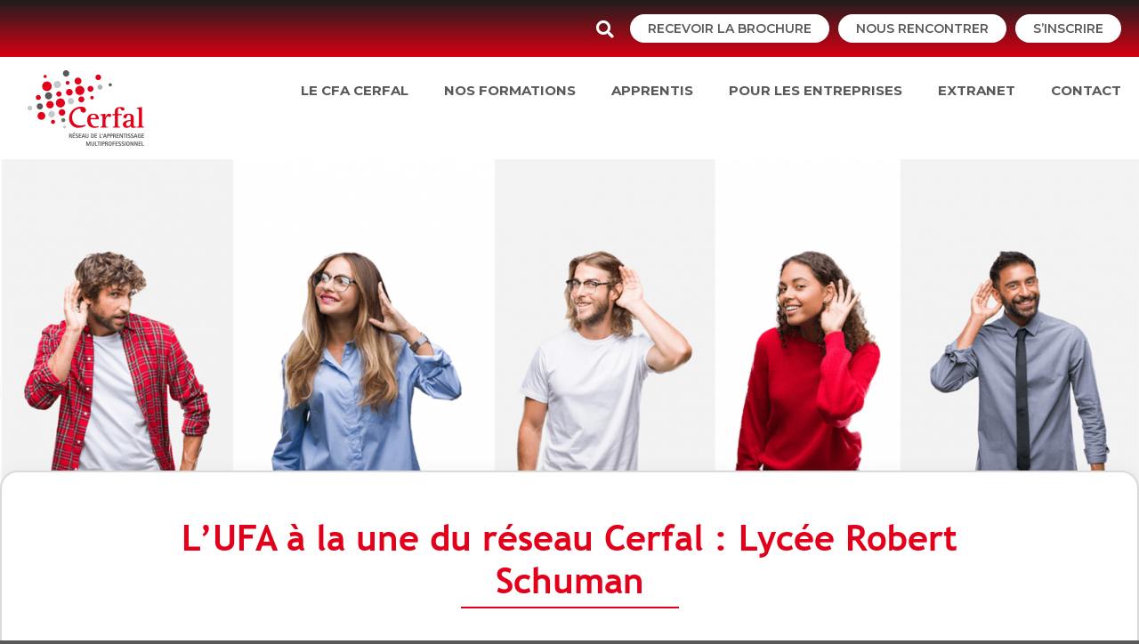

--- FILE ---
content_type: text/html; charset=UTF-8
request_url: https://www.cerfal-apprentissage.fr/lufa-a-la-une-du-reseau-cerfal-en-mars-2023-ufa-lycee-robert-schuman/
body_size: 24188
content:
<!DOCTYPE html>

<html lang="fr-FR">

<head>
	
<!-- Google Tag Manager -->
<script>(function(w,d,s,l,i){w[l]=w[l]||[];w[l].push({'gtm.start':
new Date().getTime(),event:'gtm.js'});var f=d.getElementsByTagName(s)[0],
j=d.createElement(s),dl=l!='dataLayer'?'&l='+l:'';j.async=true;j.src=
'https://www.googletagmanager.com/gtm.js?id='+i+dl;f.parentNode.insertBefore(j,f);
})(window,document,'script','dataLayer','GTM-MBFFGSR');</script>
<!-- End Google Tag Manager -->
    
<script>
    var cookie = readCookie();
    function readCookie()
    {
        var a = 'inodia-cookies-choices';
        var b = document.cookie.match('(^|[^;]+)\\s*' + a + '\\s*=\\s*([^;]+)');
        return b ? JSON.parse(decodeURIComponent(b.pop())) : false;
    }
</script>

	<meta charset="UTF-8">
	<meta name="viewport" content="width=device-width, initial-scale=1">	
	<meta name="theme-color" content="#595959">
	<link rel="profile" href="http://gmpg.org/xfn/11">
	<script>
var theplus_ajax_url = "https://www.cerfal-apprentissage.fr/wp-admin/admin-ajax.php";
		var theplus_ajax_post_url = "https://www.cerfal-apprentissage.fr/wp-admin/admin-post.php";
		var theplus_nonce = "cec60007a8";
</script>
<meta name='robots' content='index, follow, max-image-preview:large, max-snippet:-1, max-video-preview:-1' />

	<!-- This site is optimized with the Yoast SEO plugin v22.1 - https://yoast.com/wordpress/plugins/seo/ -->
	<title>L’UFA à la une du réseau Cerfal en mars 2023 : UFA Lycée Robert Schuman - Cerfal</title>
	<meta name="description" content="L&#039;UFA à la une du réseau au mois de mars 2023 : c&#039;est l&#039;UFA Lycée Robert Schuman à Dugny, venez découvrir ce site de formation en images et en vidéo !" />
	<link rel="canonical" href="https://www.cerfal-apprentissage.fr/lufa-a-la-une-du-reseau-cerfal-en-mars-2023-ufa-lycee-robert-schuman/" />
	<meta property="og:locale" content="fr_FR" />
	<meta property="og:type" content="article" />
	<meta property="og:title" content="L’UFA à la une du réseau Cerfal en mars 2023 : UFA Lycée Robert Schuman - Cerfal" />
	<meta property="og:description" content="L&#039;UFA à la une du réseau au mois de mars 2023 : c&#039;est l&#039;UFA Lycée Robert Schuman à Dugny, venez découvrir ce site de formation en images et en vidéo !" />
	<meta property="og:url" content="https://www.cerfal-apprentissage.fr/lufa-a-la-une-du-reseau-cerfal-en-mars-2023-ufa-lycee-robert-schuman/" />
	<meta property="og:site_name" content="Cerfal" />
	<meta property="article:published_time" content="2023-03-15T11:10:26+00:00" />
	<meta property="article:modified_time" content="2023-06-21T07:41:00+00:00" />
	<meta property="og:image" content="https://www.cerfal-apprentissage.fr/public/uploads/2023/03/2023-0313-UFA-a-la-une-Mars-2023-_-UFA-Robert-Schuman-Visuel-Slider-accueil.png" />
	<meta property="og:image:width" content="1160" />
	<meta property="og:image:height" content="519" />
	<meta property="og:image:type" content="image/png" />
	<meta name="author" content="Camille CORDIER" />
	<meta name="twitter:card" content="summary_large_image" />
	<meta name="twitter:label1" content="Écrit par" />
	<meta name="twitter:data1" content="Camille CORDIER" />
	<meta name="twitter:label2" content="Durée de lecture estimée" />
	<meta name="twitter:data2" content="2 minutes" />
	<script type="application/ld+json" class="yoast-schema-graph">{"@context":"https://schema.org","@graph":[{"@type":"Article","@id":"https://www.cerfal-apprentissage.fr/lufa-a-la-une-du-reseau-cerfal-en-mars-2023-ufa-lycee-robert-schuman/#article","isPartOf":{"@id":"https://www.cerfal-apprentissage.fr/lufa-a-la-une-du-reseau-cerfal-en-mars-2023-ufa-lycee-robert-schuman/"},"author":{"name":"Camille CORDIER","@id":"https://www.cerfal-apprentissage.fr/#/schema/person/390f14096584333dbc377d239c1001f6"},"headline":"L’UFA à la une du réseau Cerfal en mars 2023 : UFA Lycée Robert Schuman","datePublished":"2023-03-15T11:10:26+00:00","dateModified":"2023-06-21T07:41:00+00:00","mainEntityOfPage":{"@id":"https://www.cerfal-apprentissage.fr/lufa-a-la-une-du-reseau-cerfal-en-mars-2023-ufa-lycee-robert-schuman/"},"wordCount":310,"publisher":{"@id":"https://www.cerfal-apprentissage.fr/#organization"},"image":{"@id":"https://www.cerfal-apprentissage.fr/lufa-a-la-une-du-reseau-cerfal-en-mars-2023-ufa-lycee-robert-schuman/#primaryimage"},"thumbnailUrl":"https://www.cerfal-apprentissage.fr/public/uploads/2023/03/2023-0313-UFA-a-la-une-Mars-2023-_-UFA-Robert-Schuman-Visuel-Slider-accueil.png","articleSection":["Actualités"],"inLanguage":"fr-FR"},{"@type":"WebPage","@id":"https://www.cerfal-apprentissage.fr/lufa-a-la-une-du-reseau-cerfal-en-mars-2023-ufa-lycee-robert-schuman/","url":"https://www.cerfal-apprentissage.fr/lufa-a-la-une-du-reseau-cerfal-en-mars-2023-ufa-lycee-robert-schuman/","name":"L’UFA à la une du réseau Cerfal en mars 2023 : UFA Lycée Robert Schuman - Cerfal","isPartOf":{"@id":"https://www.cerfal-apprentissage.fr/#website"},"primaryImageOfPage":{"@id":"https://www.cerfal-apprentissage.fr/lufa-a-la-une-du-reseau-cerfal-en-mars-2023-ufa-lycee-robert-schuman/#primaryimage"},"image":{"@id":"https://www.cerfal-apprentissage.fr/lufa-a-la-une-du-reseau-cerfal-en-mars-2023-ufa-lycee-robert-schuman/#primaryimage"},"thumbnailUrl":"https://www.cerfal-apprentissage.fr/public/uploads/2023/03/2023-0313-UFA-a-la-une-Mars-2023-_-UFA-Robert-Schuman-Visuel-Slider-accueil.png","datePublished":"2023-03-15T11:10:26+00:00","dateModified":"2023-06-21T07:41:00+00:00","description":"L'UFA à la une du réseau au mois de mars 2023 : c'est l'UFA Lycée Robert Schuman à Dugny, venez découvrir ce site de formation en images et en vidéo !","breadcrumb":{"@id":"https://www.cerfal-apprentissage.fr/lufa-a-la-une-du-reseau-cerfal-en-mars-2023-ufa-lycee-robert-schuman/#breadcrumb"},"inLanguage":"fr-FR","potentialAction":[{"@type":"ReadAction","target":["https://www.cerfal-apprentissage.fr/lufa-a-la-une-du-reseau-cerfal-en-mars-2023-ufa-lycee-robert-schuman/"]}]},{"@type":"ImageObject","inLanguage":"fr-FR","@id":"https://www.cerfal-apprentissage.fr/lufa-a-la-une-du-reseau-cerfal-en-mars-2023-ufa-lycee-robert-schuman/#primaryimage","url":"https://www.cerfal-apprentissage.fr/public/uploads/2023/03/2023-0313-UFA-a-la-une-Mars-2023-_-UFA-Robert-Schuman-Visuel-Slider-accueil.png","contentUrl":"https://www.cerfal-apprentissage.fr/public/uploads/2023/03/2023-0313-UFA-a-la-une-Mars-2023-_-UFA-Robert-Schuman-Visuel-Slider-accueil.png","width":1160,"height":519},{"@type":"BreadcrumbList","@id":"https://www.cerfal-apprentissage.fr/lufa-a-la-une-du-reseau-cerfal-en-mars-2023-ufa-lycee-robert-schuman/#breadcrumb","itemListElement":[{"@type":"ListItem","position":1,"name":"Accueil","item":"https://www.cerfal-apprentissage.fr/"},{"@type":"ListItem","position":2,"name":"Nos actualités","item":"https://www.cerfal-apprentissage.fr/actualites/"},{"@type":"ListItem","position":3,"name":"L’UFA à la une du réseau Cerfal en mars 2023 : UFA Lycée Robert Schuman"}]},{"@type":"WebSite","@id":"https://www.cerfal-apprentissage.fr/#website","url":"https://www.cerfal-apprentissage.fr/","name":"Cerfal","description":"","publisher":{"@id":"https://www.cerfal-apprentissage.fr/#organization"},"potentialAction":[{"@type":"SearchAction","target":{"@type":"EntryPoint","urlTemplate":"https://www.cerfal-apprentissage.fr/?s={search_term_string}"},"query-input":"required name=search_term_string"}],"inLanguage":"fr-FR"},{"@type":"Organization","@id":"https://www.cerfal-apprentissage.fr/#organization","name":"Cerfal","url":"https://www.cerfal-apprentissage.fr/","logo":{"@type":"ImageObject","inLanguage":"fr-FR","@id":"https://www.cerfal-apprentissage.fr/#/schema/logo/image/","url":"https://www.cerfal-apprentissage.fr/public/uploads/2021/04/logo-1.png","contentUrl":"https://www.cerfal-apprentissage.fr/public/uploads/2021/04/logo-1.png","width":131,"height":85,"caption":"Cerfal"},"image":{"@id":"https://www.cerfal-apprentissage.fr/#/schema/logo/image/"}},{"@type":"Person","@id":"https://www.cerfal-apprentissage.fr/#/schema/person/390f14096584333dbc377d239c1001f6","name":"Camille CORDIER","image":{"@type":"ImageObject","inLanguage":"fr-FR","@id":"https://www.cerfal-apprentissage.fr/#/schema/person/image/","url":"https://secure.gravatar.com/avatar/ac068a21b716f2c476721200088a9e5a?s=96&d=mm&r=g","contentUrl":"https://secure.gravatar.com/avatar/ac068a21b716f2c476721200088a9e5a?s=96&d=mm&r=g","caption":"Camille CORDIER"}}]}</script>
	<!-- / Yoast SEO plugin. -->


<link rel='dns-prefetch' href='//cdn.jsdelivr.net' />
<link rel='dns-prefetch' href='//maps.googleapis.com' />
<link rel='stylesheet' id='sbi_styles-css' href='https://www.cerfal-apprentissage.fr/public/plugins/instagram-feed/css/sbi-styles.min.css?ver=6.2.8' media='all' />
<link rel='stylesheet' id='bdt-uikit-css' href='https://www.cerfal-apprentissage.fr/public/plugins/bdthemes-element-pack/assets/css/bdt-uikit.css?ver=3.17.11' media='all' />
<link rel='stylesheet' id='ep-helper-css' href='https://www.cerfal-apprentissage.fr/public/plugins/bdthemes-element-pack/assets/css/ep-helper.css?ver=7.9.0' media='all' />
<style id='classic-theme-styles-inline-css'>
/*! This file is auto-generated */
.wp-block-button__link{color:#fff;background-color:#32373c;border-radius:9999px;box-shadow:none;text-decoration:none;padding:calc(.667em + 2px) calc(1.333em + 2px);font-size:1.125em}.wp-block-file__button{background:#32373c;color:#fff;text-decoration:none}
</style>
<style id='global-styles-inline-css'>
body{--wp--preset--color--black: #000000;--wp--preset--color--cyan-bluish-gray: #abb8c3;--wp--preset--color--white: #ffffff;--wp--preset--color--pale-pink: #f78da7;--wp--preset--color--vivid-red: #cf2e2e;--wp--preset--color--luminous-vivid-orange: #ff6900;--wp--preset--color--luminous-vivid-amber: #fcb900;--wp--preset--color--light-green-cyan: #7bdcb5;--wp--preset--color--vivid-green-cyan: #00d084;--wp--preset--color--pale-cyan-blue: #8ed1fc;--wp--preset--color--vivid-cyan-blue: #0693e3;--wp--preset--color--vivid-purple: #9b51e0;--wp--preset--gradient--vivid-cyan-blue-to-vivid-purple: linear-gradient(135deg,rgba(6,147,227,1) 0%,rgb(155,81,224) 100%);--wp--preset--gradient--light-green-cyan-to-vivid-green-cyan: linear-gradient(135deg,rgb(122,220,180) 0%,rgb(0,208,130) 100%);--wp--preset--gradient--luminous-vivid-amber-to-luminous-vivid-orange: linear-gradient(135deg,rgba(252,185,0,1) 0%,rgba(255,105,0,1) 100%);--wp--preset--gradient--luminous-vivid-orange-to-vivid-red: linear-gradient(135deg,rgba(255,105,0,1) 0%,rgb(207,46,46) 100%);--wp--preset--gradient--very-light-gray-to-cyan-bluish-gray: linear-gradient(135deg,rgb(238,238,238) 0%,rgb(169,184,195) 100%);--wp--preset--gradient--cool-to-warm-spectrum: linear-gradient(135deg,rgb(74,234,220) 0%,rgb(151,120,209) 20%,rgb(207,42,186) 40%,rgb(238,44,130) 60%,rgb(251,105,98) 80%,rgb(254,248,76) 100%);--wp--preset--gradient--blush-light-purple: linear-gradient(135deg,rgb(255,206,236) 0%,rgb(152,150,240) 100%);--wp--preset--gradient--blush-bordeaux: linear-gradient(135deg,rgb(254,205,165) 0%,rgb(254,45,45) 50%,rgb(107,0,62) 100%);--wp--preset--gradient--luminous-dusk: linear-gradient(135deg,rgb(255,203,112) 0%,rgb(199,81,192) 50%,rgb(65,88,208) 100%);--wp--preset--gradient--pale-ocean: linear-gradient(135deg,rgb(255,245,203) 0%,rgb(182,227,212) 50%,rgb(51,167,181) 100%);--wp--preset--gradient--electric-grass: linear-gradient(135deg,rgb(202,248,128) 0%,rgb(113,206,126) 100%);--wp--preset--gradient--midnight: linear-gradient(135deg,rgb(2,3,129) 0%,rgb(40,116,252) 100%);--wp--preset--font-size--small: 14px;--wp--preset--font-size--medium: 20px;--wp--preset--font-size--large: 20px;--wp--preset--font-size--x-large: 42px;--wp--preset--font-size--tiny: 12px;--wp--preset--font-size--regular: 16px;--wp--preset--font-size--larger: 32px;--wp--preset--font-size--extra: 44px;--wp--preset--spacing--20: 0.44rem;--wp--preset--spacing--30: 0.67rem;--wp--preset--spacing--40: 1rem;--wp--preset--spacing--50: 1.5rem;--wp--preset--spacing--60: 2.25rem;--wp--preset--spacing--70: 3.38rem;--wp--preset--spacing--80: 5.06rem;--wp--preset--shadow--natural: 6px 6px 9px rgba(0, 0, 0, 0.2);--wp--preset--shadow--deep: 12px 12px 50px rgba(0, 0, 0, 0.4);--wp--preset--shadow--sharp: 6px 6px 0px rgba(0, 0, 0, 0.2);--wp--preset--shadow--outlined: 6px 6px 0px -3px rgba(255, 255, 255, 1), 6px 6px rgba(0, 0, 0, 1);--wp--preset--shadow--crisp: 6px 6px 0px rgba(0, 0, 0, 1);}:where(.is-layout-flex){gap: 0.5em;}:where(.is-layout-grid){gap: 0.5em;}body .is-layout-flow > .alignleft{float: left;margin-inline-start: 0;margin-inline-end: 2em;}body .is-layout-flow > .alignright{float: right;margin-inline-start: 2em;margin-inline-end: 0;}body .is-layout-flow > .aligncenter{margin-left: auto !important;margin-right: auto !important;}body .is-layout-constrained > .alignleft{float: left;margin-inline-start: 0;margin-inline-end: 2em;}body .is-layout-constrained > .alignright{float: right;margin-inline-start: 2em;margin-inline-end: 0;}body .is-layout-constrained > .aligncenter{margin-left: auto !important;margin-right: auto !important;}body .is-layout-constrained > :where(:not(.alignleft):not(.alignright):not(.alignfull)){max-width: var(--wp--style--global--content-size);margin-left: auto !important;margin-right: auto !important;}body .is-layout-constrained > .alignwide{max-width: var(--wp--style--global--wide-size);}body .is-layout-flex{display: flex;}body .is-layout-flex{flex-wrap: wrap;align-items: center;}body .is-layout-flex > *{margin: 0;}body .is-layout-grid{display: grid;}body .is-layout-grid > *{margin: 0;}:where(.wp-block-columns.is-layout-flex){gap: 2em;}:where(.wp-block-columns.is-layout-grid){gap: 2em;}:where(.wp-block-post-template.is-layout-flex){gap: 1.25em;}:where(.wp-block-post-template.is-layout-grid){gap: 1.25em;}.has-black-color{color: var(--wp--preset--color--black) !important;}.has-cyan-bluish-gray-color{color: var(--wp--preset--color--cyan-bluish-gray) !important;}.has-white-color{color: var(--wp--preset--color--white) !important;}.has-pale-pink-color{color: var(--wp--preset--color--pale-pink) !important;}.has-vivid-red-color{color: var(--wp--preset--color--vivid-red) !important;}.has-luminous-vivid-orange-color{color: var(--wp--preset--color--luminous-vivid-orange) !important;}.has-luminous-vivid-amber-color{color: var(--wp--preset--color--luminous-vivid-amber) !important;}.has-light-green-cyan-color{color: var(--wp--preset--color--light-green-cyan) !important;}.has-vivid-green-cyan-color{color: var(--wp--preset--color--vivid-green-cyan) !important;}.has-pale-cyan-blue-color{color: var(--wp--preset--color--pale-cyan-blue) !important;}.has-vivid-cyan-blue-color{color: var(--wp--preset--color--vivid-cyan-blue) !important;}.has-vivid-purple-color{color: var(--wp--preset--color--vivid-purple) !important;}.has-black-background-color{background-color: var(--wp--preset--color--black) !important;}.has-cyan-bluish-gray-background-color{background-color: var(--wp--preset--color--cyan-bluish-gray) !important;}.has-white-background-color{background-color: var(--wp--preset--color--white) !important;}.has-pale-pink-background-color{background-color: var(--wp--preset--color--pale-pink) !important;}.has-vivid-red-background-color{background-color: var(--wp--preset--color--vivid-red) !important;}.has-luminous-vivid-orange-background-color{background-color: var(--wp--preset--color--luminous-vivid-orange) !important;}.has-luminous-vivid-amber-background-color{background-color: var(--wp--preset--color--luminous-vivid-amber) !important;}.has-light-green-cyan-background-color{background-color: var(--wp--preset--color--light-green-cyan) !important;}.has-vivid-green-cyan-background-color{background-color: var(--wp--preset--color--vivid-green-cyan) !important;}.has-pale-cyan-blue-background-color{background-color: var(--wp--preset--color--pale-cyan-blue) !important;}.has-vivid-cyan-blue-background-color{background-color: var(--wp--preset--color--vivid-cyan-blue) !important;}.has-vivid-purple-background-color{background-color: var(--wp--preset--color--vivid-purple) !important;}.has-black-border-color{border-color: var(--wp--preset--color--black) !important;}.has-cyan-bluish-gray-border-color{border-color: var(--wp--preset--color--cyan-bluish-gray) !important;}.has-white-border-color{border-color: var(--wp--preset--color--white) !important;}.has-pale-pink-border-color{border-color: var(--wp--preset--color--pale-pink) !important;}.has-vivid-red-border-color{border-color: var(--wp--preset--color--vivid-red) !important;}.has-luminous-vivid-orange-border-color{border-color: var(--wp--preset--color--luminous-vivid-orange) !important;}.has-luminous-vivid-amber-border-color{border-color: var(--wp--preset--color--luminous-vivid-amber) !important;}.has-light-green-cyan-border-color{border-color: var(--wp--preset--color--light-green-cyan) !important;}.has-vivid-green-cyan-border-color{border-color: var(--wp--preset--color--vivid-green-cyan) !important;}.has-pale-cyan-blue-border-color{border-color: var(--wp--preset--color--pale-cyan-blue) !important;}.has-vivid-cyan-blue-border-color{border-color: var(--wp--preset--color--vivid-cyan-blue) !important;}.has-vivid-purple-border-color{border-color: var(--wp--preset--color--vivid-purple) !important;}.has-vivid-cyan-blue-to-vivid-purple-gradient-background{background: var(--wp--preset--gradient--vivid-cyan-blue-to-vivid-purple) !important;}.has-light-green-cyan-to-vivid-green-cyan-gradient-background{background: var(--wp--preset--gradient--light-green-cyan-to-vivid-green-cyan) !important;}.has-luminous-vivid-amber-to-luminous-vivid-orange-gradient-background{background: var(--wp--preset--gradient--luminous-vivid-amber-to-luminous-vivid-orange) !important;}.has-luminous-vivid-orange-to-vivid-red-gradient-background{background: var(--wp--preset--gradient--luminous-vivid-orange-to-vivid-red) !important;}.has-very-light-gray-to-cyan-bluish-gray-gradient-background{background: var(--wp--preset--gradient--very-light-gray-to-cyan-bluish-gray) !important;}.has-cool-to-warm-spectrum-gradient-background{background: var(--wp--preset--gradient--cool-to-warm-spectrum) !important;}.has-blush-light-purple-gradient-background{background: var(--wp--preset--gradient--blush-light-purple) !important;}.has-blush-bordeaux-gradient-background{background: var(--wp--preset--gradient--blush-bordeaux) !important;}.has-luminous-dusk-gradient-background{background: var(--wp--preset--gradient--luminous-dusk) !important;}.has-pale-ocean-gradient-background{background: var(--wp--preset--gradient--pale-ocean) !important;}.has-electric-grass-gradient-background{background: var(--wp--preset--gradient--electric-grass) !important;}.has-midnight-gradient-background{background: var(--wp--preset--gradient--midnight) !important;}.has-small-font-size{font-size: var(--wp--preset--font-size--small) !important;}.has-medium-font-size{font-size: var(--wp--preset--font-size--medium) !important;}.has-large-font-size{font-size: var(--wp--preset--font-size--large) !important;}.has-x-large-font-size{font-size: var(--wp--preset--font-size--x-large) !important;}
.wp-block-navigation a:where(:not(.wp-element-button)){color: inherit;}
:where(.wp-block-post-template.is-layout-flex){gap: 1.25em;}:where(.wp-block-post-template.is-layout-grid){gap: 1.25em;}
:where(.wp-block-columns.is-layout-flex){gap: 2em;}:where(.wp-block-columns.is-layout-grid){gap: 2em;}
.wp-block-pullquote{font-size: 1.5em;line-height: 1.6;}
</style>
<link rel='stylesheet' id='contact-form-7-css' href='https://www.cerfal-apprentissage.fr/public/plugins/contact-form-7/includes/css/styles.css?ver=5.8.7' media='all' />
<link rel='stylesheet' id='theplus-front-css-css' href='//www.cerfal-apprentissage.fr/public/uploads/theplus-addons/theplus.min.css?ver=1726628608' media='all' />
<link rel='stylesheet' id='wpbf-style-css' href='https://www.cerfal-apprentissage.fr/public/themes/page-builder-framework/style.css?ver=2.6.3' media='all' />
<link rel='stylesheet' id='elementor-icons-css' href='https://www.cerfal-apprentissage.fr/public/plugins/elementor/assets/lib/eicons/css/elementor-icons.min.css?ver=5.29.0' media='all' />
<link rel='stylesheet' id='elementor-frontend-css' href='https://www.cerfal-apprentissage.fr/public/plugins/elementor/assets/css/frontend.min.css?ver=3.19.3' media='all' />
<link rel='stylesheet' id='swiper-css' href='https://www.cerfal-apprentissage.fr/public/plugins/elementor/assets/lib/swiper/css/swiper.min.css?ver=5.3.6' media='all' />
<link rel='stylesheet' id='elementor-post-11-css' href='https://www.cerfal-apprentissage.fr/public/uploads/elementor/css/post-11.css?ver=1726589191' media='all' />
<link rel='stylesheet' id='elementor-pro-css' href='https://www.cerfal-apprentissage.fr/public/plugins/elementor-pro/assets/css/frontend.min.css?ver=3.19.3' media='all' />
<link rel='stylesheet' id='elementor-global-css' href='https://www.cerfal-apprentissage.fr/public/uploads/elementor/css/global.css?ver=1726590965' media='all' />
<link rel='stylesheet' id='elementor-post-22785-css' href='https://www.cerfal-apprentissage.fr/public/uploads/elementor/css/post-22785.css?ver=1726628608' media='all' />
<link rel='stylesheet' id='elementor-post-4482-css' href='https://www.cerfal-apprentissage.fr/public/uploads/elementor/css/post-4482.css?ver=1732638891' media='all' />
<link rel='stylesheet' id='wp_mailjet_form_builder_widget-widget-front-styles-css' href='https://www.cerfal-apprentissage.fr/public/plugins/mailjet-for-wordpress/src/widgetformbuilder/css/front-widget.css?ver=6.1' media='all' />
<link rel='stylesheet' id='wpbf-premium-css' href='https://www.cerfal-apprentissage.fr/public/plugins/wpbf-premium/css/wpbf-premium.css?ver=2.9.2' media='all' />
<style id='wpbf-premium-inline-css'>
#inner-content{}@media screen and (max-width:768px){.scrolltop{right:10px;bottom:10px;}}@media (min-width:769px){body:not(.wpbf-no-sidebar) .wpbf-sidebar-wrapper.wpbf-medium-1-3{width:26%;}body:not(.wpbf-no-sidebar) .wpbf-main.wpbf-medium-2-3{width:74%;}}.wpbf-breadcrumbs{color:#fb5050;}.wpbf-breadcrumbs a{color:#c70404;}.wpbf-archive-content .wpbf-post{text-align:left;}.wpbf-mobile-nav-wrapper{padding-top:30px;padding-bottom:30px;}.wpbf-mobile-nav-item{font-size:22px;}.wpbf-inner-pre-header{padding-top:1px;padding-bottom:1px;}.wpbf-pre-header{background-color:#f2f2f2;color:#ffffff;}.wpbf-pre-header a{color:#ffffff;}.wpbf-pre-header,.wpbf-pre-header .wpbf-menu,.wpbf-pre-header .wpbf-menu .sub-menu a{font-size:10px;}@media (min-width:481px){.wpbf-grid-small-1-1 > *{width:100%;}.wpbf-grid-small-1-2 > *{width:50%;}.wpbf-grid-small-1-3 > *{width:33.333%;}.wpbf-grid-small-2-3 > *{width:66.666%;}.wpbf-grid-small-1-4 > *{width:25%;}.wpbf-grid-small-1-5 > *{width:20%;}.wpbf-grid-small-1-6 > *{width:16.666%;}.wpbf-grid-small-1-10 > *{width:10%;}.wpbf-small-1-1{width:100%;}.wpbf-small-1-2,.wpbf-small-2-4,.wpbf-small-3-6,.wpbf-small-5-10{width:50%;}.wpbf-small-1-3,.wpbf-small-2-6{width:33.333%;}.wpbf-small-2-3,.wpbf-small-4-6{width:66.666%;}.wpbf-small-1-4{width:25%;}.wpbf-small-3-4{width:75%;}.wpbf-small-1-5,.wpbf-small-2-10{width:20%;}.wpbf-small-2-5,.wpbf-small-4-10{width:40%;}.wpbf-small-3-5,.wpbf-small-6-10{width:60%;}.wpbf-small-4-5,.wpbf-small-8-10{width:80%;}.wpbf-small-1-6{width:16.666%;}.wpbf-small-5-6{width:83.333%;}.wpbf-small-1-10{width:10%;}.wpbf-small-3-10{width:30%;}.wpbf-small-7-10{width:70%;}.wpbf-small-9-10{width:90%;}}@media (min-width:769px){.wpbf-no-sidebar .alignwide{margin-left:-50px;margin-right:-50px;max-width:unset;}.wpbf-grid-divider > [class*='wpbf-medium-']:not(.wpbf-medium-1-1):nth-child(n+2){border-left:1px solid #d9d9e0;}.wpbf-grid-medium-1-1 > *{width:100%;}.wpbf-grid-medium-1-2 > *{width:50%;}.wpbf-grid-medium-1-3 > *{width:33.333%;}.wpbf-grid-medium-2-3 > *{width:66.666%;}.wpbf-grid-medium-1-4 > *{width:25%;}.wpbf-grid-medium-1-5 > *{width:20%;}.wpbf-grid-medium-1-6 > *{width:16.666%;}.wpbf-grid-medium-1-10 > *{width:10%;}.wpbf-medium-1-1{width:100%;}.wpbf-medium-1-2,.wpbf-medium-2-4,.wpbf-medium-3-6,.wpbf-medium-5-10{width:50%;}.wpbf-medium-1-3,.wpbf-medium-2-6{width:33.333%;}.wpbf-medium-2-3,.wpbf-medium-4-6{width:66.666%;}.wpbf-medium-1-4{width:25%;}.wpbf-medium-3-4{width:75%;}.wpbf-medium-1-5,.wpbf-medium-2-10{width:20%;}.wpbf-medium-2-5,.wpbf-medium-4-10{width:40%;}.wpbf-medium-3-5,.wpbf-medium-6-10{width:60%;}.wpbf-medium-4-5,.wpbf-medium-8-10{width:80%;}.wpbf-medium-1-6{width:16.666%;}.wpbf-medium-5-6{width:83.333%;}.wpbf-medium-1-10{width:10%;}.wpbf-medium-3-10{width:30%;}.wpbf-medium-7-10{width:70%;}.wpbf-medium-9-10{width:90%;}}@media (min-width:1201px){.wpbf-no-sidebar .alignwide{margin-left:-75px;margin-right:-75px;}.wpbf-grid-divider > [class*='wpbf-large-']:not(.wpbf-large-1-1):nth-child(n+2){border-left:1px solid #d9d9e0;}.wpbf-grid-large-1-1 > *{width:100%;}.wpbf-grid-large-1-2 > *{width:50%;}.wpbf-grid-large-1-3 > *{width:33.333%;}.wpbf-grid-large-2-3 > *{width:66.666%;}.wpbf-grid-large-1-4 > *{width:25%;}.wpbf-grid-large-1-5 > *{width:20%;}.wpbf-grid-large-1-6 > *{width:16.666%;}.wpbf-grid-large-1-10 > *{width:10%;}.wpbf-large-1-1{width:100%;}.wpbf-large-1-2,.wpbf-large-2-4,.wpbf-large-3-6,.wpbf-large-5-10{width:50%;}.wpbf-large-1-3,.wpbf-large-2-6{width:33.333%;}.wpbf-large-2-3,.wpbf-large-4-6{width:66.666%;}.wpbf-large-1-4{width:25%;}.wpbf-large-3-4{width:75%;}.wpbf-large-1-5,.wpbf-large-2-10{width:20%;}.wpbf-large-2-5,.wpbf-large-4-10{width:40%;}.wpbf-large-3-5,.wpbf-large-6-10{width:60%;}.wpbf-large-4-5,.wpbf-large-8-10{width:80%;}.wpbf-large-1-6{width:16.666%;}.wpbf-large-5-6{width:83.333%;}.wpbf-large-1-10{width:10%;}.wpbf-large-3-10{width:30%;}.wpbf-large-7-10{width:70%;}.wpbf-large-9-10{width:90%;}}@media (min-width:1201px){.wpbf-grid-xlarge-1-1 > *{width:100%;}.wpbf-grid-xlarge-1-2 > *{width:50%;}.wpbf-grid-xlarge-1-3 > *{width:33.333%;}.wpbf-grid-xlarge-2-3 > *{width:66.666%;}.wpbf-grid-xlarge-1-4 > *{width:25%;}.wpbf-grid-xlarge-1-5 > *{width:20%;}.wpbf-grid-xlarge-1-6 > *{width:16.666%;}.wpbf-grid-xlarge-1-10 > *{width:10%;}.wpbf-xlarge-1-1{width:100%;}.wpbf-xlarge-1-2,.wpbf-xlarge-2-4,.wpbf-xlarge-3-6,.wpbf-xlarge-5-10{width:50%;}.wpbf-xlarge-1-3,.wpbf-xlarge-2-6{width:33.333%;}.wpbf-xlarge-2-3,.wpbf-xlarge-4-6{width:66.666%;}.wpbf-xlarge-1-4{width:25%;}.wpbf-xlarge-3-4{width:75%;}.wpbf-xlarge-1-5,.wpbf-xlarge-2-10{width:20%;}.wpbf-xlarge-2-5,.wpbf-xlarge-4-10{width:40%;}.wpbf-xlarge-3-5,.wpbf-xlarge-6-10{width:60%;}.wpbf-xlarge-4-5,.wpbf-xlarge-8-10{width:80%;}.wpbf-xlarge-1-6{width:16.666%;}.wpbf-xlarge-5-6{width:83.333%;}.wpbf-xlarge-1-10{width:10%;}.wpbf-xlarge-3-10{width:30%;}.wpbf-xlarge-7-10{width:70%;}.wpbf-xlarge-9-10{width:90%;}}@media screen and (max-width:1200px){.wpbf-margin-xlarge{margin-top:80px;margin-bottom:80px;}.wpbf-margin-xlarge-top{margin-top:80px;}.wpbf-margin-xlarge-bottom{margin-bottom:80px;}.wpbf-margin-xlarge-left{margin-left:80px;}.wpbf-margin-xlarge-right{margin-right:80px;}.wpbf-padding-xlarge{padding-top:80px;padding-bottom:80px;}.wpbf-padding-xlarge-top{padding-top:80px;}.wpbf-padding-xlarge-bottom{padding-bottom:80px;}.wpbf-padding-xlarge-left{padding-left:80px;}.wpbf-padding-xlarge-right{padding-right:80px;}}@media screen and (max-width:1200px){.wpbf-margin-large,.wpbf-margin-xlarge{margin-top:40px;margin-bottom:40px;}.wpbf-margin-large-top{margin-top:40px;}.wpbf-margin-large-bottom{margin-bottom:40px;}.wpbf-margin-large-left{margin-left:40px;}.wpbf-margin-large-right{margin-right:40px;}.wpbf-margin-xlarge-top{margin-top:40px;}.wpbf-margin-xlarge-bottom{margin-bottom:40px;}.wpbf-margin-xlarge-left{margin-left:40px;}.wpbf-margin-xlarge-right{margin-right:40px;}.wpbf-padding-large,.wpbf-padding-xlarge{padding-top:40px;padding-bottom:40px;}.wpbf-padding-large-top{padding-top:40px;}.wpbf-padding-large-bottom{padding-bottom:40px;}.wpbf-padding-large-left{padding-left:40px;}.wpbf-padding-large-right{padding-right:40px;}.wpbf-padding-xlarge-top{padding-top:40px;}.wpbf-padding-xlarge-bottom{padding-bottom:40px;}.wpbf-padding-xlarge-left{padding-left:40px;}.wpbf-padding-xlarge-right{padding-right:40px;}}@media screen and (max-width:768px){.wpbf-footer-two-columns,.wpbf-pre-header-two-columns{display:block;}.wpbf-footer-two-columns .wpbf-inner-footer-left,.wpbf-footer-two-columns .wpbf-inner-footer-right,.wpbf-pre-header-two-columns .wpbf-inner-pre-header-left,.wpbf-pre-header-two-columns .wpbf-inner-pre-header-right{display:block;width:100%;text-align:center;}.wpbf-page-footer .wpbf-inner-footer-right .wpbf-menu{float:none;width:100%; display:flex; align-items:center; justify-content:center;}.wpbf-page-footer .wpbf-inner-footer-left .wpbf-menu{float:none;width:100%; display:flex; align-items:center; justify-content:center;}}@media screen and (max-width:480px){.wpbf-margin-medium,.wpbf-margin-large,.wpbf-margin-xlarge{margin-top:20px;margin-bottom:20px;}.wpbf-margin-large-top{margin-top:20px;}.wpbf-margin-large-bottom{margin-bottom:20px;}.wpbf-margin-large-left{margin-left:20px;}.wpbf-margin-large-right{margin-right:20px;}.wpbf-margin-medium-top{margin-top:20px;}.wpbf-margin-medium-bottom{margin-bottom:20px;}.wpbf-margin-medium-left{margin-left:20px;}.wpbf-margin-medium-right{margin-right:20px;}.wpbf-margin-xlarge-top{margin-top:20px;}.wpbf-margin-xlarge-bottom{margin-bottom:20px;}.wpbf-margin-xlarge-left{margin-left:20px;}.wpbf-margin-xlarge-right{margin-right:20px;}.wpbf-padding-medium,.wpbf-padding-large,.wpbf-padding-xlarge{padding-top:20px;padding-bottom:20px;}.wpbf-padding-large-top{padding-top:20px;}.wpbf-padding-large-bottom{padding-bottom:20px;}.wpbf-padding-large-left{padding-left:20px;}.wpbf-padding-large-right{padding-right:20px;}.wpbf-padding-medium-top{padding-top:20px;}.wpbf-padding-medium-bottom{padding-bottom:20px;}.wpbf-padding-medium-left{padding-left:20px;}.wpbf-padding-medium-right{padding-right:20px;}.wpbf-padding-xlarge-top{padding-top:20px;}.wpbf-padding-xlarge-bottom{padding-bottom:20px;}.wpbf-padding-xlarge-left{padding-left:20px;}.wpbf-padding-xlarge-right{padding-right:20px;}}@media (min-width:1201px){.wpbf-visible-small{display:none !important;}.wpbf-visible-medium{display:none !important;}.wpbf-hidden-large{display:none !important;}}@media (min-width:769px) and (max-width:1200px){.wpbf-visible-small{display:none !important;}.wpbf-visible-large{display:none !important ;}.wpbf-hidden-medium{display:none !important;}}@media (max-width:768px){.wpbf-visible-medium{display:none !important;}.wpbf-visible-large{display:none !important;}.wpbf-hidden-small{display:none !important;}}@media (min-width: 1201px){.wpbf-row-reverse-large{flex-direction:row-reverse;}.wpbf-column-reverse-large{flex-direction:column-reverse;}}@media screen and (max-width:768px){.wpbf-row-reverse-medium{flex-direction:row-reverse;}.wpbf-column-reverse-medium{flex-direction:column-reverse;}}@media screen and (max-width:480px){.wpbf-row-reverse-small{flex-direction:row-reverse;}.wpbf-column-reverse-small{flex-direction:column-reverse;}}
</style>
<link rel='stylesheet' id='select2css-css' href='https://cdn.jsdelivr.net/npm/select2@4.1.0-rc.0/dist/css/select2.min.css?ver=6.4.7' media='all' />
<link rel='stylesheet' id='inodia-style-css' href='https://www.cerfal-apprentissage.fr/public/themes/inodia/style.css?ver=6.4.7' media='all' />
<link rel='stylesheet' id='google-fonts-1-css' href='https://fonts.googleapis.com/css?family=Poppins%3A100%2C100italic%2C200%2C200italic%2C300%2C300italic%2C400%2C400italic%2C500%2C500italic%2C600%2C600italic%2C700%2C700italic%2C800%2C800italic%2C900%2C900italic%7CBarlow%3A100%2C100italic%2C200%2C200italic%2C300%2C300italic%2C400%2C400italic%2C500%2C500italic%2C600%2C600italic%2C700%2C700italic%2C800%2C800italic%2C900%2C900italic%7CRoboto%3A100%2C100italic%2C200%2C200italic%2C300%2C300italic%2C400%2C400italic%2C500%2C500italic%2C600%2C600italic%2C700%2C700italic%2C800%2C800italic%2C900%2C900italic%7CMontserrat%3A100%2C100italic%2C200%2C200italic%2C300%2C300italic%2C400%2C400italic%2C500%2C500italic%2C600%2C600italic%2C700%2C700italic%2C800%2C800italic%2C900%2C900italic&#038;display=auto&#038;ver=6.4.7' media='all' />
<link rel='stylesheet' id='elementor-icons-shared-0-css' href='https://www.cerfal-apprentissage.fr/public/plugins/elementor/assets/lib/font-awesome/css/fontawesome.min.css?ver=5.15.3' media='all' />
<link rel='stylesheet' id='elementor-icons-fa-solid-css' href='https://www.cerfal-apprentissage.fr/public/plugins/elementor/assets/lib/font-awesome/css/solid.min.css?ver=5.15.3' media='all' />
<link rel="preconnect" href="https://fonts.gstatic.com/" crossorigin><script src="https://www.cerfal-apprentissage.fr/wp-includes/js/jquery/jquery.min.js?ver=3.7.1" id="jquery-core-js"></script>
<link rel="https://api.w.org/" href="https://www.cerfal-apprentissage.fr/wp-json/" /><link rel="alternate" type="application/json" href="https://www.cerfal-apprentissage.fr/wp-json/wp/v2/posts/22785" /><meta name="generator" content="Elementor 3.19.3; features: e_optimized_assets_loading, additional_custom_breakpoints, block_editor_assets_optimize, e_image_loading_optimization; settings: css_print_method-external, google_font-enabled, font_display-auto">
<style>.recentcomments a{display:inline !important;padding:0 !important;margin:0 !important;}</style><link rel="icon" href="https://www.cerfal-apprentissage.fr/public/uploads/2021/04/favicon.png" sizes="32x32" />
<link rel="icon" href="https://www.cerfal-apprentissage.fr/public/uploads/2021/04/favicon.png" sizes="192x192" />
<link rel="apple-touch-icon" href="https://www.cerfal-apprentissage.fr/public/uploads/2021/04/favicon.png" />
<meta name="msapplication-TileImage" content="https://www.cerfal-apprentissage.fr/public/uploads/2021/04/favicon.png" />
		<style id="wp-custom-css">
			.page-id-21734 p ,.page-id-21734 span, .page-id-21734 a, .page-id-21184 p ,.page-id-21184 span, .page-id-21184 a,.page-id-22704 p ,.page-id-22704 span, .page-id-22704 a, .page-id-21184 p ,.page-id-21184 span, .page-id-21184 a {
	font-family: "Montserrat", Sans-serif !important;
}

.page-id-21734 .elementor-button-text,
.page-id-21734 .elementor-text-editor p, .page-id-21734 .bdt-post-grid-excerpt p, .page-id-21734 .elementor-counter-number,
.page-id-21734 .elementor-counter-number-suffix,
.page-id-21734 .elementor-counter-number-prefix {
	color: white !important;
}

.page-id-21734 .gray-text .elementor-text-editor p,
.page-id-21734 .gray-text p span {
	color: #595959 !important;
}

.page-id-21734 .bdt-carousel-desc h6 a {
	font-weight: 500 !important;
	font-size: 14px !important;
	line-height: 19.69px !important;
}

.page-id-21734 .bdt-carousel-desc h6 {
	text-align: center !important;
}

.page-id-21734 .bdt-carousel-thumbnail {
	height: 100px !important;
}
.page-id-21734 .bdt-carousel-item {
	height: 185px !important;
}

.page-id-21734 .title-2 p {
	font-family: 'Montserrat' !important;
	font-weight: 700 !important;
	font-size: 30px !important;
	line-height: 36px !important;
}

.page-id-21734 .round-border .bdt-post-grid-item {
	border-radius: 10px !important;
	filter: drop-shadow(0px 20px 40px rgba(0, 0, 0, 0.25));
}

.page-id-21734 table,.page-id-21734 td, .page-id-21734 tr  {
	border: none !important;
}

.slider-title {
	font-family: 'Montserrat' !important;
	font-style: normal !important;
	font-weight: 600 !important;
	font-size: 40px !important;
	line-height: 49px !important;
	display: flex !important;
	align-items: center !important;
	text-transform: uppercase !important;
	color: #FFFFFF !important; 
}

.page-id-21734 .table-right p {
	text-align: center !important; 
	font-size:15px !important; 
	font-weight:700 !important;
	color:white !important;
}

.page-id-21734 table {
    border-collapse: separate;
    border-spacing: 0;
}

.page-id-21734 .table-left {
	width: 60% !important;
	padding-right: 100px !important;
}

.page-id-21734 .table-right {
	max-width: 40% !important;
	padding:70px !important; 
	background: rgba(0, 0, 0, 0.3) !important;
	border: 4px solid #FFFFFF !important;
	box-shadow: 0px 4px 4px rgba(0, 0, 0, 0.25) !important;
	backdrop-filter: blur(39.5px) !important;
/* Note: backdrop-filter has minimal browser support */
	border-radius: 15px !important;
}

.events-grid .bdt-post-grid-excerpt, .alternance-grid .bdt-post-grid-excerpt {
	display: block !important;
}

.events-grid .bdt-post-grid-excerpt p, .alternance-grid .bdt-post-grid-excerpt p {
	color: white !important;
}

.events-grid .bdt-post-grid-excerpt p, .events-grid .bdt-post-grid-title, .events-grid .bdt-position-bottom-left,
.alternance-grid .bdt-post-grid-excerpt p, .alternance-grid .bdt-post-grid-title, .alternance-grid .bdt-position-bottom-left{
	text-align: center !important;
}

.events-grid .bdt-post-grid-item, .alternance-grid .bdt-post-grid-item {
	overflow: visible !important;
}

.events-grid .bdt-position-medium, .alternance-grid .bdt-position-medium {
	bottom: -60px;
}

.events-grid .bdt-post-grid-img-wrap,
.events-grid .bdt-custom-overlay.bdt-position-cover,
.alternance-grid .bdt-post-grid-img-wrap,
.alternance-grid .bdt-custom-overlay.bdt-position-cover{
	border-radius: 10px !important;
}

/* .page-id-21734 .elementor-tabs-wrapper { display: none !important;
} */

.page-id-21734 #content #slider .slider_content .elementor-tab-content[data-tab="1"] .select2 .select2-selection {
	font-size: 15px !important;
    border-radius: 30px !important;
    min-height: 32px !important;
    padding: 10px 65px 10px 30px !important;
	line-height: 1 !important;
}

.home #content #slider .slider_content .elementor-tab-content[data-tab="1"] .select2 .select2-selection__placeholder, .wpcf7-form-control-wrap input::placeholder
{
    color: #A6A7A8 !important;
    font-size: 15px !important;
}

.page-id-21734 #content #slider .slider_content .elementor-tab-content[data-tab="1"] .bouton {
    border-radius: 30px;
    font-size: 1.5rem;
    padding: 10px 50px;
}

.page-id-21734 .select2-container {
	margin-left: 10px !important;
	margin-right: 10px !important;
}

.menu-item a {
	font-family: 'Montserrat' !important;
	font-size: 15px !important; 
	font-weight:700 !important;
}

.bouton-header span {
	font-family: 'Montserrat' !important;
	font-size: 14px !important; 
	font-weight: 600 !important;
}

.new-footer p, .new-footer a {
	font-family: 'Montserrat' !important;
	font-weight: 400 !important;
}

#footer .wpbf-footer-widget:first-child {
	margin-left: 0 !important;
	width: 20% !important;
}

#footer .wpbf-footer-widget {
    margin-left: 5% !important;
	width: 30% !important;
} 


.elementor-4482 .elementor-element.elementor-element-072a0ae .bdt-newsletter-wrapper .bdt-input {
    background-color: #FFFFFF !important;
}

.white-text p {
	color: white !important;
	font-family: 'Montserrat' !important;
}

.white-text.bold-text p {
	font-weight: 700 !important;
}

.home #content #slider .swiper-slide {
    opacity: 1 !important;
}

.home #content #slider .slider_content .elementor-tab-content[data-tab="1"] .bouton i {
    font-size: 1.5rem;
}

.sites-map {
	min-height: 300px !important;
}

.slider-testimony .swiper-pagination {
	margin-bottom: -50px !important;
}

.desktop .slider-testimony .elementor-swiper-button-prev {
	margin-left: -80px !important;
}
.desktop .slider-testimony .elementor-swiper-button-next {
	margin-right: -80px !important;
}


.mobile .slider-testimony .elementor-swiper-button-prev {
	margin-left: 30px !important;
}
.mobile .slider-testimony .elementor-swiper-button-next {
	margin-right: 30px !important;
}


.last-section {
	margin-bottom: 0 !important;
}

.page-id-21734 p {
	font-family: 'Montserrat' !important;
}

.icomoon, .icomoon a, .icomoon span {
    font-family: 'icomoon' !important;
    font-weight: normal !important;
    text-transform: initial !important;
    line-height: 1 !important;
}

.elementor-image-carousel-caption {
	margin-top: 20px !important;
}

.white-search i {
	background-color: rgba(0,0,0,0) !important;
	color: white !important;
}

.bouton-alternance {
	margin-top: 20px !important;
	width: 360px !important;
  border-radius: 40px !important;
}

.home #content #slider .slider_content .elementor-tab-content[data-tab="3"] p {
    margin-left: 0;
}

#footer .wpbf-footer-widget #custom_html-4 a.contact_footer {
    width: 100%;
}

.bdt-newsletter-signup-wrapper.bdt-width-auto {
	padding-left: 10px !important;
}

.radius-40 {
	border-radius: 40px !important;
}

.home #content #slider .slider_content .elementor-tab-content[data-tab="1"] .select2::after {
    font-size: 10px !important;
}

.mr_hide {
	display: none !important;
}

.elementor-21734 .elementor-element.elementor-element-d56c88b {
    width: 90vw;
    max-width: 100vw;
}

.home #content #slider .slider_content .elementor-tab-content[data-tab="1"] #search-formation {
    text-align: center !important;
}

.home #content #slider .slider_content .elementor-tab-content[data-tab="1"] .select2 {
		min-width: 200px !important;
}

.slider-text {
	vertical-align: top;
	font-family: 'Montserrat';
	color: white;
	font-size: 20px;
}

@media (max-width: 1280px) and (min-width: 769px) {
	.elementor-column.elementor-col-40, 		.elementor-column[data-col="40"] {
    width: 95vw !important;
	}
	.elementor-column.elementor-col-60, 		.elementor-column[data-col="60"] {
    width: 95vw !important;
	}
	.slider-title {
		font-size: 36px !important;
		line-height: 40px !important;
		text-align: center !important;
	}
	.slider-text {
		font-size: 15px !important;
		text-align: center !important;
	}
	#content #inner-content #main .elementor-section-boxed > .elementor-container {
		width: 100% !important;
		max-width: 100% !important;
	}
	.elementor-container.elementor-column-gap-wider {
    margin-right: 0px !important;
    margin-left: 0px !important;

	}
}

@media (max-width: 768px) {
	.slider-title {
		font-size: 26px !important;
		line-height: 32px !important;
		text-align: center !important;
	}
	.elementor-column.elementor-col-40, 		.elementor-column[data-col="40"] {
    width: 95vw !important;
	}
	.elementor-column.elementor-col-60, 		.elementor-column[data-col="60"] {
    width: 95vw !important;
	}
	.slider-text {
		font-size: 15px !important;
		text-align: center !important;
	}
	#content #inner-content #main .elementor-section-boxed > .elementor-container {
		width: 100% !important;
		max-width: 100% !important;
	}
	.elementor-container.elementor-column-gap-wider {
    margin-right: 0px !important;
    margin-left: 0px !important;

	}

}

.home #content #slider .slider_content .elementor-tab-content[data-tab="1"] .bouton {
	font-size: 1.2em !important;
  font-weight: 400 !important;
}

#footer .wpbf-footer-widget:first-child {
  margin-left: 0 !important;
  width: 30% !important;
}

#footer .wpbf-footer-widget {
  margin-left: 5% !important;
}

#footer .wpbf-footer-widget {
  margin-left: 5% !important;
}

.bdt-search-input {
	font-family: montserrat;
	text-align: center !important;
	background-color: #D9D9D9 !important;
}

.bdt-search-input::placeholder {
	color: #000000 !important;
}

.page-id-22704 .bdt-position-medium.bdt-position-bottom-left, .page-id-21184 .bdt-position-medium.bdt-position-bottom-left {
    transform: translateX(-50%) translateX(-30px);
}

.page-id-22704 .bdt-position-bottom-left, .page-id-21184 .bdt-position-bottom-left {
    left: 50%;
    transform: translateX(-50%);
    width: max-content;
    max-width: 100%;
    box-sizing: border-box;
}
/* 
.page-id-22704 .elementor-slide-heading,*/
.page-id-21184 .elementor-slide-heading{
	margin-top: -160px !important;
} 

#menu-new-menu-1 ,#menu-new-menu-1 ul {
	text-align: center !important;
	list-style-type: none !important;
}

#menu-new-menu-1 li::marker {
	display: none;
}

#menu-new-menu-1 .sub-menu {
	background-color: #f9f9f9 !important;
}

#menu-new-menu-1 .sub-menu li a {
	color: #595959 !important
}

.mailjet_mail {
	background-color: white !important;
}

i.wpbf-close  {
	margin-top: 50px !important;
}

.elementor-4482 .elementor-element.elementor-element-072a0ae .bdt-newsletter-wrapper .bdt-input {
    color: #595959 !important;
}

.emailjet input {
	background-color: gray !important;
	color: black !important;
}
.emailjet input::placeholder {
	font-size: 13px !important;
}

.elementor-element-0edac0b p {
	text-align: center !important;
	font-size: 15px !important;
}

.elementor-element-0edac0b .wpcf7-form-control.wpcf7-submit {
	font-size: 15px !important;
	font-weight:600 !important;
	background-color: #D80012 !important;
  border-radius: 20px 20px 20px 20px;	
}

.wpcf7-number, .wpcf7-tel, .formation .select2-selection--single {
	color: black !important;
	font-size: 15px !important;
	border-color: black !important;
	border-radius: 20px 20px 20px 20px;
}

.elementor-element-0edac0b .wpcf7-response-output {
	color: white !important;
}

/* .wpbf-post-image-wrapper {
	display: none;
} */

.wpbf-article-wrapper .entry-title {
	margin-top: 20px !important;
	margin-bottom: -70px !important;
}

#wpcf7-f20969-p21734-o1 {
	text-align : center !important;
}

.page-id-21734 .wpcf7-response-output {
	color: white !important;
}

.page-id-22704 .bdt-post-grid-excerpt p {
	display: none !important;
}

.page-id-22704 .bdt-grid.bdt-grid-medium div{
	margin-top: 32px !important;
}

 .page-id-22704 .ep-pagination {
	 margin-top: 64px !important;
}

@media only screen and (max-width: 1200px) #header .wpbf-mobile-menu-container {
    padding: 0px 0 50px !important;
}


@media screen and (min-width: 1200px) {
	.wpbf-pre-header {
    display : none !important;
	}
} 

@media screen and (max-width: 1200px) {
	.wpbf-page-header {
		padding-top: 0px !important;
	}
	.wpbf-pre-header {
    display : block !important;
		margin-bottom: 10px !important;
		background-color: transparent !important;
    background-image: linear-gradient(180deg, #1E1E1E 0%, #D80012 100%) !important;
	}
	.wpbf-pre-header a {
		font-size: 12px !important;
		line-height: 15px !important;
	}
	.slider-cerfal a {
		font-size: 15px !important;
	}
} 

.wpbf-inner-pre-header {
	padding-top: 0px !important;
	padding-bottom: 0px !important;
}

.menu-sur-menu-inscription li a{
	font-size: 12px !important;
}
.text-bold, .text-bold p, .text-bold p strong, .text-bold span{font-weight:700 !important;}
.color-white, .color-white p, .color-white p strong, .color-white span{color:#ffffff !important;}

/* Code pour masquer la bannière de cookies */
#cookieBanner {
    display: none !important;
}

		</style>
		<style id="kirki-inline-styles"></style>	
</head> 

<body class="post-template-default single single-post postid-22785 single-format-standard wp-custom-logo wpbf-responsive-breakpoints wpbf-mobile-breakpoint-480 wpbf-medium-breakpoint-768 wpbf-desktop-breakpoint-1200 wpbf wpbf-lufa-a-la-une-du-reseau-cerfal-en-mars-2023-ufa-lycee-robert-schuman wpbf-no-sidebar elementor-default elementor-kit-11 elementor-page elementor-page-22785" itemscope="itemscope" itemtype="https://schema.org/Blog">
	<!-- Google Tag Manager (noscript) -->
<noscript><iframe src="https://www.googletagmanager.com/ns.html?id=GTM-MBFFGSR"
height="0" width="0" style="display:none;visibility:hidden"></iframe></noscript>
<!-- End Google Tag Manager (noscript) -->

	<a class="screen-reader-text skip-link" href="#content" title="Sauter au contenu">Sauter au contenu</a>

	
	
	<div id="container" class="hfeed wpbf-page">

		
		
<header id="header" class="wpbf-page-header" itemscope="itemscope" itemtype="https://schema.org/WPHeader">

	
	
<div id="pre-header" class="wpbf-pre-header">

	
	<div class="wpbf-inner-pre-header wpbf-container wpbf-container-center wpbf-pre-header-one-column">

		<div class="wpbf-inner-pre-header-content">

			
		<style class="wpbf-mega-menu-styles">
					</style>

		<ul id="menu-sur-menu-inscription" class="wpbf-menu wpbf-sub-menu wpbf-sub-menu-align-left wpbf-sub-menu-animation-fade"><li id="menu-item-28539" class="menu-item menu-item-type-post_type menu-item-object-page menu-item-28539"><a href="https://www.cerfal-apprentissage.fr/telecharger-la-brochure/">TELECHARGER LA BROCHURE</a></li>
<li id="menu-item-28486" class="menu-item menu-item-type-custom menu-item-object-custom menu-item-28486"><a href="https://app.hub3e.com/landing-page/17/candidature_cerfal">S&rsquo;INSCRIRE</a></li>
</ul>
		</div>

		
    </div>

    
</div>

		<div class="wpbf-navigation" data-sub-menu-animation-duration="250" >

		
		<div class="wpbf-menu-custom wpbf-visible-large">		<div data-elementor-type="header" data-elementor-id="428" class="elementor elementor-428" data-elementor-post-type="elementor_library">
					<section class="elementor-section elementor-top-section elementor-element elementor-element-4493a11 elementor-section-full_width elementor-section-height-min-height elementor-section-height-default elementor-section-items-middle" data-id="4493a11" data-element_type="section" data-settings="{&quot;background_background&quot;:&quot;gradient&quot;}">
						<div class="elementor-container elementor-column-gap-default">
					<div class="elementor-column elementor-col-100 elementor-top-column elementor-element elementor-element-61a7d95" data-id="61a7d95" data-element_type="column">
			<div class="elementor-widget-wrap elementor-element-populated">
						<div class="elementor-element elementor-element-25165e4 elementor-search-form--skin-full_screen elementor-widget__width-auto white-search elementor-widget elementor-widget-search-form" data-id="25165e4" data-element_type="widget" data-settings="{&quot;skin&quot;:&quot;full_screen&quot;}" data-widget_type="search-form.default">
				<div class="elementor-widget-container">
					<search role="search">
			<form class="elementor-search-form" action="https://www.cerfal-apprentissage.fr" method="get">
												<div class="elementor-search-form__toggle" tabindex="0" role="button">
					<i aria-hidden="true" class="fas fa-search"></i>					<span class="elementor-screen-only">Rechercher </span>
				</div>
								<div class="elementor-search-form__container">
					<label class="elementor-screen-only" for="elementor-search-form-25165e4">Rechercher </label>

					
					<input id="elementor-search-form-25165e4" placeholder="Rechercher ..." class="elementor-search-form__input" type="search" name="s" value="">
					
					
										<div class="dialog-lightbox-close-button dialog-close-button" role="button" tabindex="0">
						<i aria-hidden="true" class="eicon-close"></i>						<span class="elementor-screen-only">Fermer ce champ de recherche.</span>
					</div>
									</div>
			</form>
		</search>
				</div>
				</div>
				<div class="elementor-element elementor-element-10450ea elementor-align-center elementor-widget__width-auto bouton-header elementor-hidden-phone elementor-widget elementor-widget-button" data-id="10450ea" data-element_type="widget" id="brochure" data-widget_type="button.default">
				<div class="elementor-widget-container">
					<div class="elementor-button-wrapper">
			<a class="elementor-button elementor-button-link elementor-size-sm" href="https://www.cerfal-apprentissage.fr/telecharger-la-brochure/" target="_blank">
						<span class="elementor-button-content-wrapper">
						<span class="elementor-button-text">recevoir la brochure</span>
		</span>
					</a>
		</div>
				</div>
				</div>
				<div class="elementor-element elementor-element-5d5ea4d elementor-align-center elementor-widget__width-auto bouton-header elementor-widget elementor-widget-button" data-id="5d5ea4d" data-element_type="widget" id="rencontre" data-widget_type="button.default">
				<div class="elementor-widget-container">
					<div class="elementor-button-wrapper">
			<a class="elementor-button elementor-button-link elementor-size-sm" href="https://www.cerfal-apprentissage.fr/nos-sites/">
						<span class="elementor-button-content-wrapper">
						<span class="elementor-button-text">Nous rencontrer</span>
		</span>
					</a>
		</div>
				</div>
				</div>
				<div class="elementor-element elementor-element-a63ea5d elementor-align-right elementor-widget__width-auto bouton-header elementor-widget elementor-widget-button" data-id="a63ea5d" data-element_type="widget" id="inscription" data-widget_type="button.default">
				<div class="elementor-widget-container">
					<div class="elementor-button-wrapper">
			<a class="elementor-button elementor-button-link elementor-size-sm" href="https://cerfal.bestrecrue.com/pr/commun/inscriptionProspect?code=114" target="_blank">
						<span class="elementor-button-content-wrapper">
						<span class="elementor-button-text">s’inscrire</span>
		</span>
					</a>
		</div>
				</div>
				</div>
					</div>
		</div>
					</div>
		</section>
				<section class="elementor-section elementor-top-section elementor-element elementor-element-eb0af41 elementor-section-full_width elementor-section-height-min-height elementor-hidden-tablet elementor-hidden-phone elementor-section-items-top elementor-section-content-top elementor-section-height-default" data-id="eb0af41" data-element_type="section">
						<div class="elementor-container elementor-column-gap-default">
					<div class="elementor-column elementor-col-50 elementor-top-column elementor-element elementor-element-d3c330e" data-id="d3c330e" data-element_type="column">
			<div class="elementor-widget-wrap elementor-element-populated">
						<div class="elementor-element elementor-element-69e70b1 elementor-widget elementor-widget-theme-site-logo elementor-widget-image" data-id="69e70b1" data-element_type="widget" data-widget_type="theme-site-logo.default">
				<div class="elementor-widget-container">
									<a href="https://www.cerfal-apprentissage.fr">
			<img width="131" height="85" src="https://www.cerfal-apprentissage.fr/public/uploads/2021/04/logo-1.png" class="attachment-full size-full wp-image-511" alt="" />				</a>
									</div>
				</div>
					</div>
		</div>
				<div class="elementor-column elementor-col-50 elementor-top-column elementor-element elementor-element-639a4db" data-id="639a4db" data-element_type="column">
			<div class="elementor-widget-wrap elementor-element-populated">
						<div class="elementor-element elementor-element-2fc3264 elementor-nav-menu__align-end elementor-nav-menu--dropdown-tablet elementor-nav-menu__text-align-aside elementor-nav-menu--toggle elementor-nav-menu--burger elementor-widget elementor-widget-nav-menu" data-id="2fc3264" data-element_type="widget" data-settings="{&quot;layout&quot;:&quot;horizontal&quot;,&quot;submenu_icon&quot;:{&quot;value&quot;:&quot;&lt;i class=\&quot;fas fa-caret-down\&quot;&gt;&lt;\/i&gt;&quot;,&quot;library&quot;:&quot;fa-solid&quot;},&quot;toggle&quot;:&quot;burger&quot;}" data-widget_type="nav-menu.default">
				<div class="elementor-widget-container">
						<nav class="elementor-nav-menu--main elementor-nav-menu__container elementor-nav-menu--layout-horizontal e--pointer-underline e--animation-fade">
				<ul id="menu-1-2fc3264" class="elementor-nav-menu"><li class="menu-item menu-item-type-post_type menu-item-object-page menu-item-has-children menu-item-21895"><a href="https://www.cerfal-apprentissage.fr/cfa-cerfal/" class="elementor-item">LE CFA CERFAL</a>
<ul class="sub-menu elementor-nav-menu--dropdown">
	<li class="menu-item menu-item-type-post_type menu-item-object-page menu-item-27152"><a href="https://www.cerfal-apprentissage.fr/notre-salon-2026/" class="elementor-sub-item">Notre salon 2026</a></li>
	<li class="menu-item menu-item-type-post_type menu-item-object-page current_page_parent menu-item-21898"><a href="https://www.cerfal-apprentissage.fr/actualites/" class="elementor-sub-item">Nos actualités</a></li>
	<li class="menu-item menu-item-type-post_type menu-item-object-page menu-item-25536"><a href="https://www.cerfal-apprentissage.fr/nos-offres-dalternance/" class="elementor-sub-item">Nos offres d’alternance</a></li>
	<li class="menu-item menu-item-type-post_type menu-item-object-page menu-item-21897"><a href="https://www.cerfal-apprentissage.fr/cfa-cerfal/projet/" class="elementor-sub-item">Notre projet</a></li>
	<li class="menu-item menu-item-type-custom menu-item-object-custom menu-item-21899"><a href="https://www.cerfal-apprentissage.fr/sites-formations/" class="elementor-sub-item">Nos sites de formation</a></li>
	<li class="menu-item menu-item-type-post_type menu-item-object-page menu-item-21901"><a href="https://www.cerfal-apprentissage.fr/cfa-cerfal/partenaires/" class="elementor-sub-item">Nos partenaires</a></li>
	<li class="menu-item menu-item-type-post_type menu-item-object-page menu-item-21902"><a href="https://www.cerfal-apprentissage.fr/cfa-cerfal/resultats/" class="elementor-sub-item">Nos résultats</a></li>
	<li class="menu-item menu-item-type-post_type menu-item-object-page menu-item-21903"><a href="https://www.cerfal-apprentissage.fr/cfa-cerfal/equipe/" class="elementor-sub-item">Notre équipe</a></li>
</ul>
</li>
<li class="menu-item menu-item-type-custom menu-item-object-custom menu-item-21904"><a href="https://www.cerfal-apprentissage.fr/formations/" class="elementor-item">NOS FORMATIONS</a></li>
<li class="menu-item menu-item-type-custom menu-item-object-custom menu-item-has-children menu-item-21905"><a href="https://www.cerfal-apprentissage.fr/apprentis/" class="elementor-item">APPRENTIS</a>
<ul class="sub-menu elementor-nav-menu--dropdown">
	<li class="menu-item menu-item-type-post_type menu-item-object-page menu-item-25537"><a href="https://www.cerfal-apprentissage.fr/nos-offres-dalternance/" class="elementor-sub-item">Nos offres d’alternance</a></li>
</ul>
</li>
<li class="menu-item menu-item-type-custom menu-item-object-custom menu-item-21906"><a href="https://www.cerfal-apprentissage.fr/entreprises/" class="elementor-item">POUR LES ENTREPRISES</a></li>
<li class="menu-item menu-item-type-custom menu-item-object-custom menu-item-21907"><a href="https://extranet.cerfal.fr/" class="elementor-item">EXTRANET</a></li>
<li class="menu-item menu-item-type-custom menu-item-object-custom menu-item-21919"><a href="https://www.cerfal-apprentissage.fr/contact/" class="elementor-item">CONTACT</a></li>
</ul>			</nav>
					<div class="elementor-menu-toggle" role="button" tabindex="0" aria-label="Permuter le menu" aria-expanded="false">
			<i aria-hidden="true" role="presentation" class="elementor-menu-toggle__icon--open eicon-menu-bar"></i><i aria-hidden="true" role="presentation" class="elementor-menu-toggle__icon--close eicon-close"></i>			<span class="elementor-screen-only">Menu</span>
		</div>
					<nav class="elementor-nav-menu--dropdown elementor-nav-menu__container" aria-hidden="true">
				<ul id="menu-2-2fc3264" class="elementor-nav-menu"><li class="menu-item menu-item-type-post_type menu-item-object-page menu-item-has-children menu-item-21895"><a href="https://www.cerfal-apprentissage.fr/cfa-cerfal/" class="elementor-item" tabindex="-1">LE CFA CERFAL</a>
<ul class="sub-menu elementor-nav-menu--dropdown">
	<li class="menu-item menu-item-type-post_type menu-item-object-page menu-item-27152"><a href="https://www.cerfal-apprentissage.fr/notre-salon-2026/" class="elementor-sub-item" tabindex="-1">Notre salon 2026</a></li>
	<li class="menu-item menu-item-type-post_type menu-item-object-page current_page_parent menu-item-21898"><a href="https://www.cerfal-apprentissage.fr/actualites/" class="elementor-sub-item" tabindex="-1">Nos actualités</a></li>
	<li class="menu-item menu-item-type-post_type menu-item-object-page menu-item-25536"><a href="https://www.cerfal-apprentissage.fr/nos-offres-dalternance/" class="elementor-sub-item" tabindex="-1">Nos offres d’alternance</a></li>
	<li class="menu-item menu-item-type-post_type menu-item-object-page menu-item-21897"><a href="https://www.cerfal-apprentissage.fr/cfa-cerfal/projet/" class="elementor-sub-item" tabindex="-1">Notre projet</a></li>
	<li class="menu-item menu-item-type-custom menu-item-object-custom menu-item-21899"><a href="https://www.cerfal-apprentissage.fr/sites-formations/" class="elementor-sub-item" tabindex="-1">Nos sites de formation</a></li>
	<li class="menu-item menu-item-type-post_type menu-item-object-page menu-item-21901"><a href="https://www.cerfal-apprentissage.fr/cfa-cerfal/partenaires/" class="elementor-sub-item" tabindex="-1">Nos partenaires</a></li>
	<li class="menu-item menu-item-type-post_type menu-item-object-page menu-item-21902"><a href="https://www.cerfal-apprentissage.fr/cfa-cerfal/resultats/" class="elementor-sub-item" tabindex="-1">Nos résultats</a></li>
	<li class="menu-item menu-item-type-post_type menu-item-object-page menu-item-21903"><a href="https://www.cerfal-apprentissage.fr/cfa-cerfal/equipe/" class="elementor-sub-item" tabindex="-1">Notre équipe</a></li>
</ul>
</li>
<li class="menu-item menu-item-type-custom menu-item-object-custom menu-item-21904"><a href="https://www.cerfal-apprentissage.fr/formations/" class="elementor-item" tabindex="-1">NOS FORMATIONS</a></li>
<li class="menu-item menu-item-type-custom menu-item-object-custom menu-item-has-children menu-item-21905"><a href="https://www.cerfal-apprentissage.fr/apprentis/" class="elementor-item" tabindex="-1">APPRENTIS</a>
<ul class="sub-menu elementor-nav-menu--dropdown">
	<li class="menu-item menu-item-type-post_type menu-item-object-page menu-item-25537"><a href="https://www.cerfal-apprentissage.fr/nos-offres-dalternance/" class="elementor-sub-item" tabindex="-1">Nos offres d’alternance</a></li>
</ul>
</li>
<li class="menu-item menu-item-type-custom menu-item-object-custom menu-item-21906"><a href="https://www.cerfal-apprentissage.fr/entreprises/" class="elementor-item" tabindex="-1">POUR LES ENTREPRISES</a></li>
<li class="menu-item menu-item-type-custom menu-item-object-custom menu-item-21907"><a href="https://extranet.cerfal.fr/" class="elementor-item" tabindex="-1">EXTRANET</a></li>
<li class="menu-item menu-item-type-custom menu-item-object-custom menu-item-21919"><a href="https://www.cerfal-apprentissage.fr/contact/" class="elementor-item" tabindex="-1">CONTACT</a></li>
</ul>			</nav>
				</div>
				</div>
					</div>
		</div>
					</div>
		</section>
				<section class="elementor-section elementor-top-section elementor-element elementor-element-292b5ff elementor-hidden-desktop elementor-section-content-top elementor-section-boxed elementor-section-height-default elementor-section-height-default" data-id="292b5ff" data-element_type="section" data-settings="{&quot;sticky&quot;:&quot;top&quot;,&quot;sticky_on&quot;:[&quot;desktop&quot;,&quot;tablet&quot;,&quot;mobile&quot;],&quot;sticky_offset&quot;:0,&quot;sticky_effects_offset&quot;:0}">
						<div class="elementor-container elementor-column-gap-default">
					<div class="elementor-column elementor-col-100 elementor-top-column elementor-element elementor-element-3cc424a" data-id="3cc424a" data-element_type="column">
			<div class="elementor-widget-wrap elementor-element-populated">
						<div class="elementor-element elementor-element-8de1ce4 logo-site elementor-widget elementor-widget-theme-site-logo elementor-widget-image" data-id="8de1ce4" data-element_type="widget" data-widget_type="theme-site-logo.default">
				<div class="elementor-widget-container">
									<a href="https://www.cerfal-apprentissage.fr">
			<img width="131" height="85" src="https://www.cerfal-apprentissage.fr/public/uploads/2021/04/logo-1.png" class="attachment-full size-full wp-image-511" alt="" />				</a>
									</div>
				</div>
				<div class="elementor-element elementor-element-cdbc6c3 elementor-widget elementor-widget-wp-widget-nav_menu" data-id="cdbc6c3" data-element_type="widget" data-widget_type="wp-widget-nav_menu.default">
				<div class="elementor-widget-container">
			
		<style class="wpbf-mega-menu-styles">
					</style>

		<div class="menu-new-menu-container"><ul id="menu-new-menu" class="menu"><li class="menu-item menu-item-type-post_type menu-item-object-page menu-item-has-children menu-item-21895"><a href="https://www.cerfal-apprentissage.fr/cfa-cerfal/">LE CFA CERFAL</a>
<ul class="sub-menu">
	<li class="menu-item menu-item-type-post_type menu-item-object-page menu-item-27152"><a href="https://www.cerfal-apprentissage.fr/notre-salon-2026/">Notre salon 2026</a></li>
	<li class="menu-item menu-item-type-post_type menu-item-object-page current_page_parent menu-item-21898"><a href="https://www.cerfal-apprentissage.fr/actualites/">Nos actualités</a></li>
	<li class="menu-item menu-item-type-post_type menu-item-object-page menu-item-25536"><a href="https://www.cerfal-apprentissage.fr/nos-offres-dalternance/">Nos offres d’alternance</a></li>
	<li class="menu-item menu-item-type-post_type menu-item-object-page menu-item-21897"><a href="https://www.cerfal-apprentissage.fr/cfa-cerfal/projet/">Notre projet</a></li>
	<li class="menu-item menu-item-type-custom menu-item-object-custom menu-item-21899"><a href="https://www.cerfal-apprentissage.fr/sites-formations/">Nos sites de formation</a></li>
	<li class="menu-item menu-item-type-post_type menu-item-object-page menu-item-21901"><a href="https://www.cerfal-apprentissage.fr/cfa-cerfal/partenaires/">Nos partenaires</a></li>
	<li class="menu-item menu-item-type-post_type menu-item-object-page menu-item-21902"><a href="https://www.cerfal-apprentissage.fr/cfa-cerfal/resultats/">Nos résultats</a></li>
	<li class="menu-item menu-item-type-post_type menu-item-object-page menu-item-21903"><a href="https://www.cerfal-apprentissage.fr/cfa-cerfal/equipe/">Notre équipe</a></li>
</ul>
</li>
<li class="menu-item menu-item-type-custom menu-item-object-custom menu-item-21904"><a href="https://www.cerfal-apprentissage.fr/formations/">NOS FORMATIONS</a></li>
<li class="menu-item menu-item-type-custom menu-item-object-custom menu-item-has-children menu-item-21905"><a href="https://www.cerfal-apprentissage.fr/apprentis/">APPRENTIS</a>
<ul class="sub-menu">
	<li class="menu-item menu-item-type-post_type menu-item-object-page menu-item-25537"><a href="https://www.cerfal-apprentissage.fr/nos-offres-dalternance/">Nos offres d’alternance</a></li>
</ul>
</li>
<li class="menu-item menu-item-type-custom menu-item-object-custom menu-item-21906"><a href="https://www.cerfal-apprentissage.fr/entreprises/">POUR LES ENTREPRISES</a></li>
<li class="menu-item menu-item-type-custom menu-item-object-custom menu-item-21907"><a href="https://extranet.cerfal.fr/">EXTRANET</a></li>
<li class="menu-item menu-item-type-custom menu-item-object-custom menu-item-21919"><a href="https://www.cerfal-apprentissage.fr/contact/">CONTACT</a></li>
</ul></div>		</div>
				</div>
				<div class="elementor-element elementor-element-a77614f sub-menu elementor-widget elementor-widget-wp-widget-nav_menu" data-id="a77614f" data-element_type="widget" data-widget_type="wp-widget-nav_menu.default">
				<div class="elementor-widget-container">
			
		<style class="wpbf-mega-menu-styles">
					</style>

		<div class="menu-sur-header-container"><ul id="menu-sur-header" class="menu"><li id="menu-item-28074" class="menu-item menu-item-type-post_type menu-item-object-page menu-item-28074"><a href="https://www.cerfal-apprentissage.fr/telecharger-la-brochure/">RECEVOIR LA BROCHURE</a></li>
<li id="menu-item-28073" class="menu-item menu-item-type-post_type menu-item-object-page menu-item-28073"><a href="https://www.cerfal-apprentissage.fr/nous-rencontrer/">NOUS RENCONTRER</a></li>
<li id="menu-item-200" class="menu-item menu-item-type-custom menu-item-object-custom menu-item-200"><a target="_blank" rel="noopener" href="https://cerfal.bestrecrue.com/pr/commun/inscriptionProspect?code=114">S&rsquo;INSCRIRE</a></li>
</ul></div>		</div>
				</div>
					</div>
		</div>
					</div>
		</section>
				</div>
		</div>
		
<div class="wpbf-mobile-menu-off-canvas wpbf-hidden-large">

	<div class="wpbf-mobile-nav-wrapper wpbf-container">

		<div class="wpbf-mobile-logo-container wpbf-2-3">

			<div class="wpbf-mobile-logo" itemscope="itemscope" itemtype="https://schema.org/Organization"><a href="https://www.cerfal-apprentissage.fr" itemprop="url"><img src="https://www.cerfal-apprentissage.fr/public/uploads/2021/04/logo-1.png" alt="Cerfal" title="Cerfal" itemprop="logo" /></a></div>
		</div>

		<div class="wpbf-menu-toggle-container wpbf-1-3">

			
			<button id="wpbf-mobile-menu-toggle" class="wpbf-mobile-nav-item wpbf-mobile-menu-toggle wpbff wpbff-hamburger" aria-label="Mobile Site Navigation" aria-controls="navigation" aria-expanded="false" aria-haspopup="true">
				<span class="screen-reader-text">basculer le menu</span>
			</button>

			
		</div>

	</div>

	<div class="wpbf-mobile-menu-container">

		
		<nav id="navigation" itemscope="itemscope" itemtype="https://schema.org/SiteNavigationElement" aria-labelledby="wpbf-mobile-menu-toggle">

			
					<div data-elementor-type="header" data-elementor-id="428" class="elementor elementor-428" data-elementor-post-type="elementor_library">
					<section class="elementor-section elementor-top-section elementor-element elementor-element-4493a11 elementor-section-full_width elementor-section-height-min-height elementor-section-height-default elementor-section-items-middle" data-id="4493a11" data-element_type="section" data-settings="{&quot;background_background&quot;:&quot;gradient&quot;}">
						<div class="elementor-container elementor-column-gap-default">
					<div class="elementor-column elementor-col-100 elementor-top-column elementor-element elementor-element-61a7d95" data-id="61a7d95" data-element_type="column">
			<div class="elementor-widget-wrap elementor-element-populated">
						<div class="elementor-element elementor-element-25165e4 elementor-search-form--skin-full_screen elementor-widget__width-auto white-search elementor-widget elementor-widget-search-form" data-id="25165e4" data-element_type="widget" data-settings="{&quot;skin&quot;:&quot;full_screen&quot;}" data-widget_type="search-form.default">
				<div class="elementor-widget-container">
					<search role="search">
			<form class="elementor-search-form" action="https://www.cerfal-apprentissage.fr" method="get">
												<div class="elementor-search-form__toggle" tabindex="0" role="button">
					<i aria-hidden="true" class="fas fa-search"></i>					<span class="elementor-screen-only">Rechercher </span>
				</div>
								<div class="elementor-search-form__container">
					<label class="elementor-screen-only" for="elementor-search-form-25165e4">Rechercher </label>

					
					<input id="elementor-search-form-25165e4" placeholder="Rechercher ..." class="elementor-search-form__input" type="search" name="s" value="">
					
					
										<div class="dialog-lightbox-close-button dialog-close-button" role="button" tabindex="0">
						<i aria-hidden="true" class="eicon-close"></i>						<span class="elementor-screen-only">Fermer ce champ de recherche.</span>
					</div>
									</div>
			</form>
		</search>
				</div>
				</div>
				<div class="elementor-element elementor-element-10450ea elementor-align-center elementor-widget__width-auto bouton-header elementor-hidden-phone elementor-widget elementor-widget-button" data-id="10450ea" data-element_type="widget" id="brochure" data-widget_type="button.default">
				<div class="elementor-widget-container">
					<div class="elementor-button-wrapper">
			<a class="elementor-button elementor-button-link elementor-size-sm" href="https://www.cerfal-apprentissage.fr/telecharger-la-brochure/" target="_blank">
						<span class="elementor-button-content-wrapper">
						<span class="elementor-button-text">recevoir la brochure</span>
		</span>
					</a>
		</div>
				</div>
				</div>
				<div class="elementor-element elementor-element-5d5ea4d elementor-align-center elementor-widget__width-auto bouton-header elementor-widget elementor-widget-button" data-id="5d5ea4d" data-element_type="widget" id="rencontre" data-widget_type="button.default">
				<div class="elementor-widget-container">
					<div class="elementor-button-wrapper">
			<a class="elementor-button elementor-button-link elementor-size-sm" href="https://www.cerfal-apprentissage.fr/nos-sites/">
						<span class="elementor-button-content-wrapper">
						<span class="elementor-button-text">Nous rencontrer</span>
		</span>
					</a>
		</div>
				</div>
				</div>
				<div class="elementor-element elementor-element-a63ea5d elementor-align-right elementor-widget__width-auto bouton-header elementor-widget elementor-widget-button" data-id="a63ea5d" data-element_type="widget" id="inscription" data-widget_type="button.default">
				<div class="elementor-widget-container">
					<div class="elementor-button-wrapper">
			<a class="elementor-button elementor-button-link elementor-size-sm" href="https://cerfal.bestrecrue.com/pr/commun/inscriptionProspect?code=114" target="_blank">
						<span class="elementor-button-content-wrapper">
						<span class="elementor-button-text">s’inscrire</span>
		</span>
					</a>
		</div>
				</div>
				</div>
					</div>
		</div>
					</div>
		</section>
				<section class="elementor-section elementor-top-section elementor-element elementor-element-eb0af41 elementor-section-full_width elementor-section-height-min-height elementor-hidden-tablet elementor-hidden-phone elementor-section-items-top elementor-section-content-top elementor-section-height-default" data-id="eb0af41" data-element_type="section">
						<div class="elementor-container elementor-column-gap-default">
					<div class="elementor-column elementor-col-50 elementor-top-column elementor-element elementor-element-d3c330e" data-id="d3c330e" data-element_type="column">
			<div class="elementor-widget-wrap elementor-element-populated">
						<div class="elementor-element elementor-element-69e70b1 elementor-widget elementor-widget-theme-site-logo elementor-widget-image" data-id="69e70b1" data-element_type="widget" data-widget_type="theme-site-logo.default">
				<div class="elementor-widget-container">
									<a href="https://www.cerfal-apprentissage.fr">
			<img width="131" height="85" src="https://www.cerfal-apprentissage.fr/public/uploads/2021/04/logo-1.png" class="attachment-full size-full wp-image-511" alt="" />				</a>
									</div>
				</div>
					</div>
		</div>
				<div class="elementor-column elementor-col-50 elementor-top-column elementor-element elementor-element-639a4db" data-id="639a4db" data-element_type="column">
			<div class="elementor-widget-wrap elementor-element-populated">
						<div class="elementor-element elementor-element-2fc3264 elementor-nav-menu__align-end elementor-nav-menu--dropdown-tablet elementor-nav-menu__text-align-aside elementor-nav-menu--toggle elementor-nav-menu--burger elementor-widget elementor-widget-nav-menu" data-id="2fc3264" data-element_type="widget" data-settings="{&quot;layout&quot;:&quot;horizontal&quot;,&quot;submenu_icon&quot;:{&quot;value&quot;:&quot;&lt;i class=\&quot;fas fa-caret-down\&quot;&gt;&lt;\/i&gt;&quot;,&quot;library&quot;:&quot;fa-solid&quot;},&quot;toggle&quot;:&quot;burger&quot;}" data-widget_type="nav-menu.default">
				<div class="elementor-widget-container">
						<nav class="elementor-nav-menu--main elementor-nav-menu__container elementor-nav-menu--layout-horizontal e--pointer-underline e--animation-fade">
				<ul id="menu-1-2fc3264" class="elementor-nav-menu"><li class="menu-item menu-item-type-post_type menu-item-object-page menu-item-has-children menu-item-21895"><a href="https://www.cerfal-apprentissage.fr/cfa-cerfal/" class="elementor-item">LE CFA CERFAL</a>
<ul class="sub-menu elementor-nav-menu--dropdown">
	<li class="menu-item menu-item-type-post_type menu-item-object-page menu-item-27152"><a href="https://www.cerfal-apprentissage.fr/notre-salon-2026/" class="elementor-sub-item">Notre salon 2026</a></li>
	<li class="menu-item menu-item-type-post_type menu-item-object-page current_page_parent menu-item-21898"><a href="https://www.cerfal-apprentissage.fr/actualites/" class="elementor-sub-item">Nos actualités</a></li>
	<li class="menu-item menu-item-type-post_type menu-item-object-page menu-item-25536"><a href="https://www.cerfal-apprentissage.fr/nos-offres-dalternance/" class="elementor-sub-item">Nos offres d’alternance</a></li>
	<li class="menu-item menu-item-type-post_type menu-item-object-page menu-item-21897"><a href="https://www.cerfal-apprentissage.fr/cfa-cerfal/projet/" class="elementor-sub-item">Notre projet</a></li>
	<li class="menu-item menu-item-type-custom menu-item-object-custom menu-item-21899"><a href="https://www.cerfal-apprentissage.fr/sites-formations/" class="elementor-sub-item">Nos sites de formation</a></li>
	<li class="menu-item menu-item-type-post_type menu-item-object-page menu-item-21901"><a href="https://www.cerfal-apprentissage.fr/cfa-cerfal/partenaires/" class="elementor-sub-item">Nos partenaires</a></li>
	<li class="menu-item menu-item-type-post_type menu-item-object-page menu-item-21902"><a href="https://www.cerfal-apprentissage.fr/cfa-cerfal/resultats/" class="elementor-sub-item">Nos résultats</a></li>
	<li class="menu-item menu-item-type-post_type menu-item-object-page menu-item-21903"><a href="https://www.cerfal-apprentissage.fr/cfa-cerfal/equipe/" class="elementor-sub-item">Notre équipe</a></li>
</ul>
</li>
<li class="menu-item menu-item-type-custom menu-item-object-custom menu-item-21904"><a href="https://www.cerfal-apprentissage.fr/formations/" class="elementor-item">NOS FORMATIONS</a></li>
<li class="menu-item menu-item-type-custom menu-item-object-custom menu-item-has-children menu-item-21905"><a href="https://www.cerfal-apprentissage.fr/apprentis/" class="elementor-item">APPRENTIS</a>
<ul class="sub-menu elementor-nav-menu--dropdown">
	<li class="menu-item menu-item-type-post_type menu-item-object-page menu-item-25537"><a href="https://www.cerfal-apprentissage.fr/nos-offres-dalternance/" class="elementor-sub-item">Nos offres d’alternance</a></li>
</ul>
</li>
<li class="menu-item menu-item-type-custom menu-item-object-custom menu-item-21906"><a href="https://www.cerfal-apprentissage.fr/entreprises/" class="elementor-item">POUR LES ENTREPRISES</a></li>
<li class="menu-item menu-item-type-custom menu-item-object-custom menu-item-21907"><a href="https://extranet.cerfal.fr/" class="elementor-item">EXTRANET</a></li>
<li class="menu-item menu-item-type-custom menu-item-object-custom menu-item-21919"><a href="https://www.cerfal-apprentissage.fr/contact/" class="elementor-item">CONTACT</a></li>
</ul>			</nav>
					<div class="elementor-menu-toggle" role="button" tabindex="0" aria-label="Permuter le menu" aria-expanded="false">
			<i aria-hidden="true" role="presentation" class="elementor-menu-toggle__icon--open eicon-menu-bar"></i><i aria-hidden="true" role="presentation" class="elementor-menu-toggle__icon--close eicon-close"></i>			<span class="elementor-screen-only">Menu</span>
		</div>
					<nav class="elementor-nav-menu--dropdown elementor-nav-menu__container" aria-hidden="true">
				<ul id="menu-2-2fc3264" class="elementor-nav-menu"><li class="menu-item menu-item-type-post_type menu-item-object-page menu-item-has-children menu-item-21895"><a href="https://www.cerfal-apprentissage.fr/cfa-cerfal/" class="elementor-item" tabindex="-1">LE CFA CERFAL</a>
<ul class="sub-menu elementor-nav-menu--dropdown">
	<li class="menu-item menu-item-type-post_type menu-item-object-page menu-item-27152"><a href="https://www.cerfal-apprentissage.fr/notre-salon-2026/" class="elementor-sub-item" tabindex="-1">Notre salon 2026</a></li>
	<li class="menu-item menu-item-type-post_type menu-item-object-page current_page_parent menu-item-21898"><a href="https://www.cerfal-apprentissage.fr/actualites/" class="elementor-sub-item" tabindex="-1">Nos actualités</a></li>
	<li class="menu-item menu-item-type-post_type menu-item-object-page menu-item-25536"><a href="https://www.cerfal-apprentissage.fr/nos-offres-dalternance/" class="elementor-sub-item" tabindex="-1">Nos offres d’alternance</a></li>
	<li class="menu-item menu-item-type-post_type menu-item-object-page menu-item-21897"><a href="https://www.cerfal-apprentissage.fr/cfa-cerfal/projet/" class="elementor-sub-item" tabindex="-1">Notre projet</a></li>
	<li class="menu-item menu-item-type-custom menu-item-object-custom menu-item-21899"><a href="https://www.cerfal-apprentissage.fr/sites-formations/" class="elementor-sub-item" tabindex="-1">Nos sites de formation</a></li>
	<li class="menu-item menu-item-type-post_type menu-item-object-page menu-item-21901"><a href="https://www.cerfal-apprentissage.fr/cfa-cerfal/partenaires/" class="elementor-sub-item" tabindex="-1">Nos partenaires</a></li>
	<li class="menu-item menu-item-type-post_type menu-item-object-page menu-item-21902"><a href="https://www.cerfal-apprentissage.fr/cfa-cerfal/resultats/" class="elementor-sub-item" tabindex="-1">Nos résultats</a></li>
	<li class="menu-item menu-item-type-post_type menu-item-object-page menu-item-21903"><a href="https://www.cerfal-apprentissage.fr/cfa-cerfal/equipe/" class="elementor-sub-item" tabindex="-1">Notre équipe</a></li>
</ul>
</li>
<li class="menu-item menu-item-type-custom menu-item-object-custom menu-item-21904"><a href="https://www.cerfal-apprentissage.fr/formations/" class="elementor-item" tabindex="-1">NOS FORMATIONS</a></li>
<li class="menu-item menu-item-type-custom menu-item-object-custom menu-item-has-children menu-item-21905"><a href="https://www.cerfal-apprentissage.fr/apprentis/" class="elementor-item" tabindex="-1">APPRENTIS</a>
<ul class="sub-menu elementor-nav-menu--dropdown">
	<li class="menu-item menu-item-type-post_type menu-item-object-page menu-item-25537"><a href="https://www.cerfal-apprentissage.fr/nos-offres-dalternance/" class="elementor-sub-item" tabindex="-1">Nos offres d’alternance</a></li>
</ul>
</li>
<li class="menu-item menu-item-type-custom menu-item-object-custom menu-item-21906"><a href="https://www.cerfal-apprentissage.fr/entreprises/" class="elementor-item" tabindex="-1">POUR LES ENTREPRISES</a></li>
<li class="menu-item menu-item-type-custom menu-item-object-custom menu-item-21907"><a href="https://extranet.cerfal.fr/" class="elementor-item" tabindex="-1">EXTRANET</a></li>
<li class="menu-item menu-item-type-custom menu-item-object-custom menu-item-21919"><a href="https://www.cerfal-apprentissage.fr/contact/" class="elementor-item" tabindex="-1">CONTACT</a></li>
</ul>			</nav>
				</div>
				</div>
					</div>
		</div>
					</div>
		</section>
				<section class="elementor-section elementor-top-section elementor-element elementor-element-292b5ff elementor-hidden-desktop elementor-section-content-top elementor-section-boxed elementor-section-height-default elementor-section-height-default" data-id="292b5ff" data-element_type="section" data-settings="{&quot;sticky&quot;:&quot;top&quot;,&quot;sticky_on&quot;:[&quot;desktop&quot;,&quot;tablet&quot;,&quot;mobile&quot;],&quot;sticky_offset&quot;:0,&quot;sticky_effects_offset&quot;:0}">
						<div class="elementor-container elementor-column-gap-default">
					<div class="elementor-column elementor-col-100 elementor-top-column elementor-element elementor-element-3cc424a" data-id="3cc424a" data-element_type="column">
			<div class="elementor-widget-wrap elementor-element-populated">
						<div class="elementor-element elementor-element-8de1ce4 logo-site elementor-widget elementor-widget-theme-site-logo elementor-widget-image" data-id="8de1ce4" data-element_type="widget" data-widget_type="theme-site-logo.default">
				<div class="elementor-widget-container">
									<a href="https://www.cerfal-apprentissage.fr">
			<img width="131" height="85" src="https://www.cerfal-apprentissage.fr/public/uploads/2021/04/logo-1.png" class="attachment-full size-full wp-image-511" alt="" />				</a>
									</div>
				</div>
				<div class="elementor-element elementor-element-cdbc6c3 elementor-widget elementor-widget-wp-widget-nav_menu" data-id="cdbc6c3" data-element_type="widget" data-widget_type="wp-widget-nav_menu.default">
				<div class="elementor-widget-container">
			
		<style class="wpbf-mega-menu-styles">
					</style>

		<div class="menu-new-menu-container"><ul id="menu-new-menu-1" class="menu"><li class="menu-item menu-item-type-post_type menu-item-object-page menu-item-has-children menu-item-21895"><a href="https://www.cerfal-apprentissage.fr/cfa-cerfal/">LE CFA CERFAL</a>
<ul class="sub-menu">
	<li class="menu-item menu-item-type-post_type menu-item-object-page menu-item-27152"><a href="https://www.cerfal-apprentissage.fr/notre-salon-2026/">Notre salon 2026</a></li>
	<li class="menu-item menu-item-type-post_type menu-item-object-page current_page_parent menu-item-21898"><a href="https://www.cerfal-apprentissage.fr/actualites/">Nos actualités</a></li>
	<li class="menu-item menu-item-type-post_type menu-item-object-page menu-item-25536"><a href="https://www.cerfal-apprentissage.fr/nos-offres-dalternance/">Nos offres d’alternance</a></li>
	<li class="menu-item menu-item-type-post_type menu-item-object-page menu-item-21897"><a href="https://www.cerfal-apprentissage.fr/cfa-cerfal/projet/">Notre projet</a></li>
	<li class="menu-item menu-item-type-custom menu-item-object-custom menu-item-21899"><a href="https://www.cerfal-apprentissage.fr/sites-formations/">Nos sites de formation</a></li>
	<li class="menu-item menu-item-type-post_type menu-item-object-page menu-item-21901"><a href="https://www.cerfal-apprentissage.fr/cfa-cerfal/partenaires/">Nos partenaires</a></li>
	<li class="menu-item menu-item-type-post_type menu-item-object-page menu-item-21902"><a href="https://www.cerfal-apprentissage.fr/cfa-cerfal/resultats/">Nos résultats</a></li>
	<li class="menu-item menu-item-type-post_type menu-item-object-page menu-item-21903"><a href="https://www.cerfal-apprentissage.fr/cfa-cerfal/equipe/">Notre équipe</a></li>
</ul>
</li>
<li class="menu-item menu-item-type-custom menu-item-object-custom menu-item-21904"><a href="https://www.cerfal-apprentissage.fr/formations/">NOS FORMATIONS</a></li>
<li class="menu-item menu-item-type-custom menu-item-object-custom menu-item-has-children menu-item-21905"><a href="https://www.cerfal-apprentissage.fr/apprentis/">APPRENTIS</a>
<ul class="sub-menu">
	<li class="menu-item menu-item-type-post_type menu-item-object-page menu-item-25537"><a href="https://www.cerfal-apprentissage.fr/nos-offres-dalternance/">Nos offres d’alternance</a></li>
</ul>
</li>
<li class="menu-item menu-item-type-custom menu-item-object-custom menu-item-21906"><a href="https://www.cerfal-apprentissage.fr/entreprises/">POUR LES ENTREPRISES</a></li>
<li class="menu-item menu-item-type-custom menu-item-object-custom menu-item-21907"><a href="https://extranet.cerfal.fr/">EXTRANET</a></li>
<li class="menu-item menu-item-type-custom menu-item-object-custom menu-item-21919"><a href="https://www.cerfal-apprentissage.fr/contact/">CONTACT</a></li>
</ul></div>		</div>
				</div>
				<div class="elementor-element elementor-element-a77614f sub-menu elementor-widget elementor-widget-wp-widget-nav_menu" data-id="a77614f" data-element_type="widget" data-widget_type="wp-widget-nav_menu.default">
				<div class="elementor-widget-container">
			
		<style class="wpbf-mega-menu-styles">
					</style>

		<div class="menu-sur-header-container"><ul id="menu-sur-header-1" class="menu"><li class="menu-item menu-item-type-post_type menu-item-object-page menu-item-28074"><a href="https://www.cerfal-apprentissage.fr/telecharger-la-brochure/">RECEVOIR LA BROCHURE</a></li>
<li class="menu-item menu-item-type-post_type menu-item-object-page menu-item-28073"><a href="https://www.cerfal-apprentissage.fr/nous-rencontrer/">NOUS RENCONTRER</a></li>
<li class="menu-item menu-item-type-custom menu-item-object-custom menu-item-200"><a target="_blank" rel="noopener" href="https://cerfal.bestrecrue.com/pr/commun/inscriptionProspect?code=114">S&rsquo;INSCRIRE</a></li>
</ul></div>		</div>
				</div>
					</div>
		</div>
					</div>
		</section>
				</div>
		
			
		</nav>

		
		<i class="wpbf-close wpbff wpbff-times" aria-hidden="true"></i>

	</div>

</div>

		
	</div>

	
</header>
		
		
<div id="content">

	
	
	<div id="inner-content" class="wpbf-container wpbf-container-center wpbf-padding-medium">
		
		<div class="wpbf-grid wpbf-main-grid wpbf-grid-medium">

			
			<main id="main" class="wpbf-main wpbf-medium-2-3 wpbf-single-content wpbf-post-content">

				
				
				
				<article id="post-22785" class="wpbf-post-style-plain post-22785 post type-post status-publish format-standard has-post-thumbnail hentry category-actualites wpbf-post" itemscope="itemscope" itemtype="https://schema.org/CreativeWork">

					<div class="wpbf-article-wrapper">

						
						<header class="article-header">

							
<div class="wpbf-post-image-wrapper">
	<img fetchpriority="high" width="1160" height="519" src="https://www.cerfal-apprentissage.fr/public/uploads/2023/03/2023-0313-UFA-a-la-une-Mars-2023-_-UFA-Robert-Schuman-Visuel-Slider-accueil.png" class="wpbf-post-image wp-post-image" alt="" itemprop="image" decoding="async" srcset="https://www.cerfal-apprentissage.fr/public/uploads/2023/03/2023-0313-UFA-a-la-une-Mars-2023-_-UFA-Robert-Schuman-Visuel-Slider-accueil.png 1160w, https://www.cerfal-apprentissage.fr/public/uploads/2023/03/2023-0313-UFA-a-la-une-Mars-2023-_-UFA-Robert-Schuman-Visuel-Slider-accueil-300x134.png 300w, https://www.cerfal-apprentissage.fr/public/uploads/2023/03/2023-0313-UFA-a-la-une-Mars-2023-_-UFA-Robert-Schuman-Visuel-Slider-accueil-1024x458.png 1024w, https://www.cerfal-apprentissage.fr/public/uploads/2023/03/2023-0313-UFA-a-la-une-Mars-2023-_-UFA-Robert-Schuman-Visuel-Slider-accueil-768x344.png 768w" sizes="(max-width: 1160px) 100vw, 1160px" /></div>

						</header>

						<section class="entry-content article-content" itemprop="text">

							
									<div data-elementor-type="wp-post" data-elementor-id="22785" class="elementor elementor-22785" data-elementor-post-type="post">
						<section class="elementor-section elementor-top-section elementor-element elementor-element-6f368991 elementor-section-full_width section_cover elementor-section-height-default elementor-section-height-default" data-id="6f368991" data-element_type="section">
						<div class="elementor-container elementor-column-gap-default">
					<div class="elementor-column elementor-col-100 elementor-top-column elementor-element elementor-element-524fa2d" data-id="524fa2d" data-element_type="column">
			<div class="elementor-widget-wrap elementor-element-populated">
						<div class="elementor-element elementor-element-32f042c8 elementor-widget elementor-widget-image" data-id="32f042c8" data-element_type="widget" data-widget_type="image.default">
				<div class="elementor-widget-container">
													<img decoding="async" width="2000" height="731" src="https://www.cerfal-apprentissage.fr/public/uploads/2021/07/Nos-actualites-2.png" class="attachment-full size-full wp-image-6017" alt="" srcset="https://www.cerfal-apprentissage.fr/public/uploads/2021/07/Nos-actualites-2.png 2000w, https://www.cerfal-apprentissage.fr/public/uploads/2021/07/Nos-actualites-2-300x110.png 300w, https://www.cerfal-apprentissage.fr/public/uploads/2021/07/Nos-actualites-2-1024x374.png 1024w, https://www.cerfal-apprentissage.fr/public/uploads/2021/07/Nos-actualites-2-768x281.png 768w, https://www.cerfal-apprentissage.fr/public/uploads/2021/07/Nos-actualites-2-1536x561.png 1536w" sizes="(max-width: 2000px) 100vw, 2000px" />													</div>
				</div>
					</div>
		</div>
					</div>
		</section>
				<section class="elementor-section elementor-top-section elementor-element elementor-element-2ced984b small_wrapper_content elementor-section-boxed elementor-section-height-default elementor-section-height-default" data-id="2ced984b" data-element_type="section">
						<div class="elementor-container elementor-column-gap-default">
					<div class="elementor-column elementor-col-100 elementor-top-column elementor-element elementor-element-51371780 contenu" data-id="51371780" data-element_type="column">
			<div class="elementor-widget-wrap elementor-element-populated">
						<div class="elementor-element elementor-element-47af6ca3 h1 elementor-widget elementor-widget-heading" data-id="47af6ca3" data-element_type="widget" data-widget_type="heading.default">
				<div class="elementor-widget-container">
			<h1 class="elementor-heading-title elementor-size-default">L’UFA à la une du réseau Cerfal : Lycée Robert Schuman</h1>		</div>
				</div>
				<div class="elementor-element elementor-element-d0aaf1b elementor-widget elementor-widget-post-info" data-id="d0aaf1b" data-element_type="widget" data-widget_type="post-info.default">
				<div class="elementor-widget-container">
					<ul class="elementor-inline-items elementor-icon-list-items elementor-post-info">
								<li class="elementor-icon-list-item elementor-repeater-item-5677a82 elementor-inline-item" itemprop="datePublished">
						<a href="https://www.cerfal-apprentissage.fr/2023/03/15/">
														<span class="elementor-icon-list-text elementor-post-info__item elementor-post-info__item--type-date">
										15 mars 2023					</span>
									</a>
				</li>
				</ul>
				</div>
				</div>
				<div class="elementor-element elementor-element-b8f3a15 elementor-widget elementor-widget-text-editor" data-id="b8f3a15" data-element_type="widget" data-widget_type="text-editor.default">
				<div class="elementor-widget-container">
							<h3>Avec Julie NOGUEZ, responsable de l’enseignement supérieur</h3><p>Située à Dugny, l’UFA Lycée Robert Schuman est membre du réseau Cerfal depuis plus de dix ans.</p><p>Ce site de formation accueille une centaine d’apprentis en contrat d’apprentissage, encadrée par une trentaine de formateurs, avec des taux de réussite qui sont au-dessus des moyennes nationales : plus de 90 % de réussite pour les BTS SIO et également les BTS CPRP !</p><p>Après l’épisode du Covid-19, ce site de formation souhaite de nouveau proposer aux apprentis des sorties culturelles, des rencontres avec les alumnis, des journées de l’orientation et d’intégration… Autre grand projet, cet établissement souhaite s’ouvrir à l’international pour l’UFA (Unité de Formations par Apprentissage).</p><p>Julie NOGUEZ, responsable de l’enseignement supérieur, nous a ouvert les portes de ce site de formation qui propose 4 formations en alternance, avec l’ouverture récente de la formation en maintenance :</p><p>·         <a href="https://www.cerfal-apprentissage.fr/formation/bts-conception-process-produits-option-b/">BTS Conception des processus de réalisation de produits – option B Production sérielle</a></p><p>·         <a href="https://www.cerfal-apprentissage.fr/formation/bts-maintenance-systemes-optiona/">BTS Maintenance des systèmes – option A Systèmes de production</a></p><p>·         <a href="https://www.cerfal-apprentissage.fr/formation/bts-services-informatiques-organisations-option-a/">BTS Services informatiques aux organisations – option A Solutions d’infrastructure, systèmes et réseaux</a></p><p>·         <a href="https://www.cerfal-apprentissage.fr/formation/bts-services-informatiques-organisations-option-b/">BTS Services informatiques aux organisations – option B Solutions logicielles et applications métiers</a></p><h4> </h4><h4>Découvrez <strong>l’interview de Julie NOGUEZ, responsable de l’enseignement supérieur : </strong></h4><h4><em><span style="color: #ff0000;"><a href="https://youtu.be/vrlNdEzfzEk" target="_blank" rel="noopener"><img loading="lazy" decoding="async" class="aligncenter wp-image-17795 size-full" src="http://www.cerfal-apprentissage.fr/public/uploads/2023/03/UFA-a-la-une-Mars-2023-UFA-Robert-Schuman-Visuel-article.png" alt="" width="750" height="438" srcset="https://www.cerfal-apprentissage.fr/public/uploads/2023/03/UFA-a-la-une-Mars-2023-UFA-Robert-Schuman-Visuel-article.png 750w, https://www.cerfal-apprentissage.fr/public/uploads/2023/03/UFA-a-la-une-Mars-2023-UFA-Robert-Schuman-Visuel-article-300x175.png 300w" sizes="(max-width: 750px) 100vw, 750px" /></a></span></em></h4><h4>Découvrez le site de formation en images :</h4><p><div id='gallery-1' class='gallery galleryid-22785 gallery-columns-3 gallery-size-medium'><figure class='gallery-item'>
			<div class='gallery-icon landscape'>
				<a href='https://www.cerfal-apprentissage.fr/public/uploads/2023/03/P1022501-scaled.jpg'><img loading="lazy" decoding="async" width="300" height="225" src="https://www.cerfal-apprentissage.fr/public/uploads/2023/03/P1022501-300x225.jpg" class="attachment-medium size-medium" alt="" srcset="https://www.cerfal-apprentissage.fr/public/uploads/2023/03/P1022501-300x225.jpg 300w, https://www.cerfal-apprentissage.fr/public/uploads/2023/03/P1022501-1024x768.jpg 1024w, https://www.cerfal-apprentissage.fr/public/uploads/2023/03/P1022501-768x576.jpg 768w, https://www.cerfal-apprentissage.fr/public/uploads/2023/03/P1022501-1536x1152.jpg 1536w, https://www.cerfal-apprentissage.fr/public/uploads/2023/03/P1022501-2048x1536.jpg 2048w" sizes="(max-width: 300px) 100vw, 300px" /></a>
			</div></figure><figure class='gallery-item'>
			<div class='gallery-icon landscape'>
				<a href='https://www.cerfal-apprentissage.fr/public/uploads/2023/03/P1022480-scaled.jpg'><img loading="lazy" decoding="async" width="300" height="225" src="https://www.cerfal-apprentissage.fr/public/uploads/2023/03/P1022480-300x225.jpg" class="attachment-medium size-medium" alt="" srcset="https://www.cerfal-apprentissage.fr/public/uploads/2023/03/P1022480-300x225.jpg 300w, https://www.cerfal-apprentissage.fr/public/uploads/2023/03/P1022480-1024x768.jpg 1024w, https://www.cerfal-apprentissage.fr/public/uploads/2023/03/P1022480-768x576.jpg 768w, https://www.cerfal-apprentissage.fr/public/uploads/2023/03/P1022480-1536x1152.jpg 1536w, https://www.cerfal-apprentissage.fr/public/uploads/2023/03/P1022480-2048x1536.jpg 2048w" sizes="(max-width: 300px) 100vw, 300px" /></a>
			</div></figure><figure class='gallery-item'>
			<div class='gallery-icon landscape'>
				<a href='https://www.cerfal-apprentissage.fr/public/uploads/2023/03/P1022462-scaled.jpg'><img loading="lazy" decoding="async" width="300" height="225" src="https://www.cerfal-apprentissage.fr/public/uploads/2023/03/P1022462-300x225.jpg" class="attachment-medium size-medium" alt="" srcset="https://www.cerfal-apprentissage.fr/public/uploads/2023/03/P1022462-300x225.jpg 300w, https://www.cerfal-apprentissage.fr/public/uploads/2023/03/P1022462-1024x768.jpg 1024w, https://www.cerfal-apprentissage.fr/public/uploads/2023/03/P1022462-768x576.jpg 768w, https://www.cerfal-apprentissage.fr/public/uploads/2023/03/P1022462-1536x1152.jpg 1536w, https://www.cerfal-apprentissage.fr/public/uploads/2023/03/P1022462-2048x1536.jpg 2048w" sizes="(max-width: 300px) 100vw, 300px" /></a>
			</div></figure><figure class='gallery-item'>
			<div class='gallery-icon landscape'>
				<a href='https://www.cerfal-apprentissage.fr/public/uploads/2023/03/P1022566-scaled.jpg'><img loading="lazy" decoding="async" width="300" height="225" src="https://www.cerfal-apprentissage.fr/public/uploads/2023/03/P1022566-300x225.jpg" class="attachment-medium size-medium" alt="" srcset="https://www.cerfal-apprentissage.fr/public/uploads/2023/03/P1022566-300x225.jpg 300w, https://www.cerfal-apprentissage.fr/public/uploads/2023/03/P1022566-1024x768.jpg 1024w, https://www.cerfal-apprentissage.fr/public/uploads/2023/03/P1022566-768x576.jpg 768w, https://www.cerfal-apprentissage.fr/public/uploads/2023/03/P1022566-1536x1152.jpg 1536w, https://www.cerfal-apprentissage.fr/public/uploads/2023/03/P1022566-2048x1536.jpg 2048w" sizes="(max-width: 300px) 100vw, 300px" /></a>
			</div></figure><figure class='gallery-item'>
			<div class='gallery-icon landscape'>
				<a href='https://www.cerfal-apprentissage.fr/public/uploads/2023/03/P1022563-jeune-2-avec-ipad-et-machine-scaled.jpg'><img loading="lazy" decoding="async" width="300" height="225" src="https://www.cerfal-apprentissage.fr/public/uploads/2023/03/P1022563-jeune-2-avec-ipad-et-machine-300x225.jpg" class="attachment-medium size-medium" alt="" srcset="https://www.cerfal-apprentissage.fr/public/uploads/2023/03/P1022563-jeune-2-avec-ipad-et-machine-300x225.jpg 300w, https://www.cerfal-apprentissage.fr/public/uploads/2023/03/P1022563-jeune-2-avec-ipad-et-machine-1024x768.jpg 1024w, https://www.cerfal-apprentissage.fr/public/uploads/2023/03/P1022563-jeune-2-avec-ipad-et-machine-768x576.jpg 768w, https://www.cerfal-apprentissage.fr/public/uploads/2023/03/P1022563-jeune-2-avec-ipad-et-machine-1536x1152.jpg 1536w, https://www.cerfal-apprentissage.fr/public/uploads/2023/03/P1022563-jeune-2-avec-ipad-et-machine-2048x1536.jpg 2048w" sizes="(max-width: 300px) 100vw, 300px" /></a>
			</div></figure><figure class='gallery-item'>
			<div class='gallery-icon landscape'>
				<a href='https://www.cerfal-apprentissage.fr/public/uploads/2023/03/P1022618-scaled.jpg'><img loading="lazy" decoding="async" width="300" height="225" src="https://www.cerfal-apprentissage.fr/public/uploads/2023/03/P1022618-300x225.jpg" class="attachment-medium size-medium" alt="" srcset="https://www.cerfal-apprentissage.fr/public/uploads/2023/03/P1022618-300x225.jpg 300w, https://www.cerfal-apprentissage.fr/public/uploads/2023/03/P1022618-1024x768.jpg 1024w, https://www.cerfal-apprentissage.fr/public/uploads/2023/03/P1022618-768x576.jpg 768w, https://www.cerfal-apprentissage.fr/public/uploads/2023/03/P1022618-1536x1152.jpg 1536w, https://www.cerfal-apprentissage.fr/public/uploads/2023/03/P1022618-2048x1536.jpg 2048w" sizes="(max-width: 300px) 100vw, 300px" /></a>
			</div></figure><figure class='gallery-item'>
			<div class='gallery-icon landscape'>
				<a href='https://www.cerfal-apprentissage.fr/public/uploads/2023/03/P1022650-apprentis-tableau-formateur-scaled.jpg'><img loading="lazy" decoding="async" width="300" height="225" src="https://www.cerfal-apprentissage.fr/public/uploads/2023/03/P1022650-apprentis-tableau-formateur-300x225.jpg" class="attachment-medium size-medium" alt="" srcset="https://www.cerfal-apprentissage.fr/public/uploads/2023/03/P1022650-apprentis-tableau-formateur-300x225.jpg 300w, https://www.cerfal-apprentissage.fr/public/uploads/2023/03/P1022650-apprentis-tableau-formateur-1024x768.jpg 1024w, https://www.cerfal-apprentissage.fr/public/uploads/2023/03/P1022650-apprentis-tableau-formateur-768x576.jpg 768w, https://www.cerfal-apprentissage.fr/public/uploads/2023/03/P1022650-apprentis-tableau-formateur-1536x1152.jpg 1536w, https://www.cerfal-apprentissage.fr/public/uploads/2023/03/P1022650-apprentis-tableau-formateur-2048x1536.jpg 2048w" sizes="(max-width: 300px) 100vw, 300px" /></a>
			</div></figure><figure class='gallery-item'>
			<div class='gallery-icon landscape'>
				<a href='https://www.cerfal-apprentissage.fr/public/uploads/2023/03/P1022654-scaled.jpg'><img loading="lazy" decoding="async" width="300" height="225" src="https://www.cerfal-apprentissage.fr/public/uploads/2023/03/P1022654-300x225.jpg" class="attachment-medium size-medium" alt="" srcset="https://www.cerfal-apprentissage.fr/public/uploads/2023/03/P1022654-300x225.jpg 300w, https://www.cerfal-apprentissage.fr/public/uploads/2023/03/P1022654-1024x768.jpg 1024w, https://www.cerfal-apprentissage.fr/public/uploads/2023/03/P1022654-768x576.jpg 768w, https://www.cerfal-apprentissage.fr/public/uploads/2023/03/P1022654-1536x1152.jpg 1536w, https://www.cerfal-apprentissage.fr/public/uploads/2023/03/P1022654-2048x1536.jpg 2048w" sizes="(max-width: 300px) 100vw, 300px" /></a>
			</div></figure><figure class='gallery-item'>
			<div class='gallery-icon landscape'>
				<a href='https://www.cerfal-apprentissage.fr/public/uploads/2023/03/P1022660-scaled.jpg'><img loading="lazy" decoding="async" width="300" height="225" src="https://www.cerfal-apprentissage.fr/public/uploads/2023/03/P1022660-300x225.jpg" class="attachment-medium size-medium" alt="" srcset="https://www.cerfal-apprentissage.fr/public/uploads/2023/03/P1022660-300x225.jpg 300w, https://www.cerfal-apprentissage.fr/public/uploads/2023/03/P1022660-1024x768.jpg 1024w, https://www.cerfal-apprentissage.fr/public/uploads/2023/03/P1022660-768x576.jpg 768w, https://www.cerfal-apprentissage.fr/public/uploads/2023/03/P1022660-1536x1152.jpg 1536w, https://www.cerfal-apprentissage.fr/public/uploads/2023/03/P1022660-2048x1536.jpg 2048w" sizes="(max-width: 300px) 100vw, 300px" /></a>
			</div></figure><figure class='gallery-item'>
			<div class='gallery-icon portrait'>
				<a href='https://www.cerfal-apprentissage.fr/public/uploads/2023/03/P1022559-scaled-e1678913543844.jpg'><img loading="lazy" decoding="async" width="225" height="300" src="https://www.cerfal-apprentissage.fr/public/uploads/2023/03/P1022559-225x300.jpg" class="attachment-medium size-medium" alt="" srcset="https://www.cerfal-apprentissage.fr/public/uploads/2023/03/P1022559-225x300.jpg 225w, https://www.cerfal-apprentissage.fr/public/uploads/2023/03/P1022559-768x1024.jpg 768w, https://www.cerfal-apprentissage.fr/public/uploads/2023/03/P1022559-1152x1536.jpg 1152w, https://www.cerfal-apprentissage.fr/public/uploads/2023/03/P1022559-1536x2048.jpg 1536w, https://www.cerfal-apprentissage.fr/public/uploads/2023/03/P1022559-scaled-e1678913543844.jpg 1440w" sizes="(max-width: 225px) 100vw, 225px" /></a>
			</div></figure>
		</div>
</p><p>Rendez-vous le mois prochain pour découvrir une autre UFA du réseau Cerfal !</p><p>En attendant, vous pouvez retrouver d’autres témoignages : </p><p>👉 <a href="https://www.cerfal-apprentissage.fr/site/ufa-estba/">UFA ESTBA</a></p><p>👉 <a href="https://www.cerfal-apprentissage.fr/ufa-a-la-une-du-reseau-cerfal-ufa-la-salle-igny/">UFA La Salle Igny</a></p><p>👉 <a href="https://www.cerfal-apprentissage.fr/ufa-a-la-une-ufa-ebtp-2022/">UFA EBTP</a></p><p>👉 <a href="https://www.cerfal-apprentissage.fr/ufa-a-la-une-lycee-notre-dame-les-oiseaux-2022/">UFA Lycée Notre-Dame les Oiseaux</a></p><p>👉 <a href="https://www.cerfal-apprentissage.fr/ufa-a-la-une-dec-2022-saint-thomas-de-villeneuve/">UFA Lycée Saint-Thomas de Villeneuve</a></p>						</div>
				</div>
					</div>
		</div>
					</div>
		</section>
				</div>
		
							
							
						</section>

						<footer class="article-footer">

							<p class="footer-categories"><span class="categories-title">Classé sous :</span> <a href="https://www.cerfal-apprentissage.fr/category/actualites/" rel="category tag">Actualités</a></p>
						</footer>

						
					</div>

					
	<nav class="post-links wpbf-clearfix" aria-label="Navigation d’article">

		<span class="screen-reader-text">Navigation d’article</span>

		<span class="previous-post-link"><a href="https://www.cerfal-apprentissage.fr/salon-alternance-360-du-cerfal-1-avril-2023/" rel="prev">&larr; Article précédent</a></span><span class="next-post-link"><a href="https://www.cerfal-apprentissage.fr/john-kevin-jeune-charge-de-sourcing-2023/" rel="next">Article suivant &rarr;</a></span>
	</nav>

	
					


				</article>
				
				
				
				
			</main>

			
		</div>

		
	</div>
	
	
</div>

		<div data-elementor-type="footer" data-elementor-id="4482" class="elementor elementor-4482 elementor-location-footer" data-elementor-post-type="elementor_library">
					<section class="elementor-section elementor-top-section elementor-element elementor-element-656a55a elementor-section-full_width fond_fonce elementor-hidden-tablet elementor-hidden-phone elementor-section-height-default elementor-section-height-default" data-id="656a55a" data-element_type="section" id="footer" data-settings="{&quot;background_background&quot;:&quot;classic&quot;}">
						<div class="elementor-container elementor-column-gap-default">
					<div class="elementor-column elementor-col-100 elementor-top-column elementor-element elementor-element-6c386d4 new-footer" data-id="6c386d4" data-element_type="column">
			<div class="elementor-widget-wrap elementor-element-populated">
						<section class="elementor-section elementor-inner-section elementor-element elementor-element-8ada485 elementor-hidden-tablet elementor-hidden-phone elementor-section-boxed elementor-section-height-default elementor-section-height-default" data-id="8ada485" data-element_type="section">
						<div class="elementor-container elementor-column-gap-default">
					<div class="elementor-column elementor-col-33 elementor-inner-column elementor-element elementor-element-4213c3b wpbf-footer-widget wpbf-footer-widget-1" data-id="4213c3b" data-element_type="column">
			<div class="elementor-widget-wrap elementor-element-populated">
						<div class="elementor-element elementor-element-0ba1fb9 wpbf-widgettitle elementor-widget elementor-widget-text-editor" data-id="0ba1fb9" data-element_type="widget" data-widget_type="text-editor.default">
				<div class="elementor-widget-container">
							<p>Apprentis</p>						</div>
				</div>
				<div class="elementor-element elementor-element-ed61a4f elementor-nav-menu__align-center elementor-nav-menu--dropdown-none elementor-widget elementor-widget-nav-menu" data-id="ed61a4f" data-element_type="widget" data-settings="{&quot;layout&quot;:&quot;vertical&quot;,&quot;submenu_icon&quot;:{&quot;value&quot;:&quot;&lt;i class=\&quot;fas fa-caret-down\&quot;&gt;&lt;\/i&gt;&quot;,&quot;library&quot;:&quot;fa-solid&quot;}}" data-widget_type="nav-menu.default">
				<div class="elementor-widget-container">
						<nav class="elementor-nav-menu--main elementor-nav-menu__container elementor-nav-menu--layout-vertical e--pointer-none">
				<ul id="menu-1-ed61a4f" class="elementor-nav-menu sm-vertical"><li class="menu-item menu-item-type-post_type_archive menu-item-object-formation menu-item-3769"><a href="https://www.cerfal-apprentissage.fr/formations/" class="elementor-item">Trouver une formation</a></li>
<li class="menu-item menu-item-type-post_type_archive menu-item-object-site menu-item-3770"><a href="https://www.cerfal-apprentissage.fr/sites-formations/" class="elementor-item">Trouver un site de formation</a></li>
</ul>			</nav>
						<nav class="elementor-nav-menu--dropdown elementor-nav-menu__container" aria-hidden="true">
				<ul id="menu-2-ed61a4f" class="elementor-nav-menu sm-vertical"><li class="menu-item menu-item-type-post_type_archive menu-item-object-formation menu-item-3769"><a href="https://www.cerfal-apprentissage.fr/formations/" class="elementor-item" tabindex="-1">Trouver une formation</a></li>
<li class="menu-item menu-item-type-post_type_archive menu-item-object-site menu-item-3770"><a href="https://www.cerfal-apprentissage.fr/sites-formations/" class="elementor-item" tabindex="-1">Trouver un site de formation</a></li>
</ul>			</nav>
				</div>
				</div>
				<div class="elementor-element elementor-element-36eeba4 wpbf-widgettitle elementor-widget elementor-widget-text-editor" data-id="36eeba4" data-element_type="widget" data-widget_type="text-editor.default">
				<div class="elementor-widget-container">
							<p>Entreprises</p>						</div>
				</div>
				<div class="elementor-element elementor-element-f06acae elementor-nav-menu__align-center elementor-nav-menu--dropdown-none elementor-widget elementor-widget-nav-menu" data-id="f06acae" data-element_type="widget" data-settings="{&quot;layout&quot;:&quot;vertical&quot;,&quot;submenu_icon&quot;:{&quot;value&quot;:&quot;&lt;i class=\&quot;fas fa-caret-down\&quot;&gt;&lt;\/i&gt;&quot;,&quot;library&quot;:&quot;fa-solid&quot;}}" data-widget_type="nav-menu.default">
				<div class="elementor-widget-container">
						<nav class="elementor-nav-menu--main elementor-nav-menu__container elementor-nav-menu--layout-vertical e--pointer-none">
				<ul id="menu-1-f06acae" class="elementor-nav-menu sm-vertical"><li class="menu-item menu-item-type-custom menu-item-object-custom menu-item-214"><a target="_blank" rel="noopener" href="https://cerfal.bestrecrue.com/pr/commun/inscriptionRecruteur" class="elementor-item">Déposer une offre</a></li>
</ul>			</nav>
						<nav class="elementor-nav-menu--dropdown elementor-nav-menu__container" aria-hidden="true">
				<ul id="menu-2-f06acae" class="elementor-nav-menu sm-vertical"><li class="menu-item menu-item-type-custom menu-item-object-custom menu-item-214"><a target="_blank" rel="noopener" href="https://cerfal.bestrecrue.com/pr/commun/inscriptionRecruteur" class="elementor-item" tabindex="-1">Déposer une offre</a></li>
</ul>			</nav>
				</div>
				</div>
				<div class="elementor-element elementor-element-bd4220a wpbf-widgettitle elementor-widget elementor-widget-text-editor" data-id="bd4220a" data-element_type="widget" data-widget_type="text-editor.default">
				<div class="elementor-widget-container">
							<p>CFA Cerfal</p>						</div>
				</div>
				<div class="elementor-element elementor-element-0218a68 elementor-nav-menu__align-center elementor-nav-menu--dropdown-none elementor-widget elementor-widget-nav-menu" data-id="0218a68" data-element_type="widget" data-settings="{&quot;layout&quot;:&quot;vertical&quot;,&quot;submenu_icon&quot;:{&quot;value&quot;:&quot;&lt;i class=\&quot;fas fa-caret-down\&quot;&gt;&lt;\/i&gt;&quot;,&quot;library&quot;:&quot;fa-solid&quot;}}" data-widget_type="nav-menu.default">
				<div class="elementor-widget-container">
						<nav class="elementor-nav-menu--main elementor-nav-menu__container elementor-nav-menu--layout-vertical e--pointer-none">
				<ul id="menu-1-0218a68" class="elementor-nav-menu sm-vertical"><li class="menu-item menu-item-type-post_type menu-item-object-page menu-item-215"><a href="https://www.cerfal-apprentissage.fr/cfa-cerfal/" class="elementor-item">Découvrir le Cerfal</a></li>
<li class="menu-item menu-item-type-post_type menu-item-object-page menu-item-216"><a href="https://www.cerfal-apprentissage.fr/mentions-legales/" class="elementor-item">Mentions légales</a></li>
<li class="menu-item menu-item-type-post_type menu-item-object-page menu-item-privacy-policy menu-item-217"><a rel="privacy-policy" href="https://www.cerfal-apprentissage.fr/politique-confidentialite/" class="elementor-item">Politique de confidentialité</a></li>
</ul>			</nav>
						<nav class="elementor-nav-menu--dropdown elementor-nav-menu__container" aria-hidden="true">
				<ul id="menu-2-0218a68" class="elementor-nav-menu sm-vertical"><li class="menu-item menu-item-type-post_type menu-item-object-page menu-item-215"><a href="https://www.cerfal-apprentissage.fr/cfa-cerfal/" class="elementor-item" tabindex="-1">Découvrir le Cerfal</a></li>
<li class="menu-item menu-item-type-post_type menu-item-object-page menu-item-216"><a href="https://www.cerfal-apprentissage.fr/mentions-legales/" class="elementor-item" tabindex="-1">Mentions légales</a></li>
<li class="menu-item menu-item-type-post_type menu-item-object-page menu-item-privacy-policy menu-item-217"><a rel="privacy-policy" href="https://www.cerfal-apprentissage.fr/politique-confidentialite/" class="elementor-item" tabindex="-1">Politique de confidentialité</a></li>
</ul>			</nav>
				</div>
				</div>
					</div>
		</div>
				<div class="elementor-column elementor-col-33 elementor-inner-column elementor-element elementor-element-de3cb0a wpbf-footer-widget wpbf-footer-widget-2" data-id="de3cb0a" data-element_type="column">
			<div class="elementor-widget-wrap elementor-element-populated">
						<div class="elementor-element elementor-element-f8e24a3 wpbf-widgettitle elementor-widget elementor-widget-text-editor" data-id="f8e24a3" data-element_type="widget" data-widget_type="text-editor.default">
				<div class="elementor-widget-container">
							<p>Newsletter Cerfal</p>						</div>
				</div>
				<div class="elementor-element elementor-element-0084f77 elementor-widget elementor-widget-html" data-id="0084f77" data-element_type="widget" data-widget_type="html.default">
				<div class="elementor-widget-container">
			<p style="text-align: center !important;">Votre adresse e-mail est uniquement utilisée pour vous envoyer notre newsletter :<br> 
<a href="/politique-confidentialite/" target="_blank">en savoir plus</a>
</p>		</div>
				</div>
				<div class="elementor-element elementor-element-0edac0b elementor-widget elementor-widget-shortcode" data-id="0edac0b" data-element_type="widget" data-widget_type="shortcode.default">
				<div class="elementor-widget-container">
					<div class="elementor-shortcode">
<div class="wpcf7 no-js" id="wpcf7-f23527-o1" lang="fr-FR" dir="ltr">
<div class="screen-reader-response"><p role="status" aria-live="polite" aria-atomic="true"></p> <ul></ul></div>
<form action="/lufa-a-la-une-du-reseau-cerfal-en-mars-2023-ufa-lycee-robert-schuman/#wpcf7-f23527-o1" method="post" class="wpcf7-form init" aria-label="Formulaire de contact" novalidate="novalidate" data-status="init">
<div style="display: none;">
<input type="hidden" name="_wpcf7" value="23527" />
<input type="hidden" name="_wpcf7_version" value="5.8.7" />
<input type="hidden" name="_wpcf7_locale" value="fr_FR" />
<input type="hidden" name="_wpcf7_unit_tag" value="wpcf7-f23527-o1" />
<input type="hidden" name="_wpcf7_container_post" value="0" />
<input type="hidden" name="_wpcf7_posted_data_hash" value="" />
<input type="hidden" name="_wpcf7_recaptcha_response" value="" />
</div>
<p><span class="wpcf7-form-control-wrap" data-name="emailjet"><input size="40" class="wpcf7-form-control wpcf7-email wpcf7-validates-as-required wpcf7-text wpcf7-validates-as-email" aria-required="true" aria-invalid="false" placeholder="* adresse mail" value="" type="email" name="emailjet" /></span>
</p>
<p><span class="wpcf7-form-control-wrap" data-name="mailjet-opt-in"><span class="wpcf7-form-control wpcf7-checkbox wpcf7-validates-as-required"><span class="wpcf7-list-item first last"><input type="checkbox" name="mailjet-opt-in[]" value="Abonnez-vous à notre newsletter" /><span class="wpcf7-list-item-label">Abonnez-vous à notre newsletter</span></span></span></span>
</p>
<p><input class="wpcf7-form-control wpcf7-submit has-spinner" type="submit" value="Envoyer" />
</p><div class="wpcf7-response-output" aria-hidden="true"></div>
</form>
</div>
</div>
				</div>
				</div>
				<div class="elementor-element elementor-element-39f40b8 wpbf-widgettitle elementor-widget elementor-widget-text-editor" data-id="39f40b8" data-element_type="widget" data-widget_type="text-editor.default">
				<div class="elementor-widget-container">
							<p>Nous suivre</p>						</div>
				</div>
				<div class="elementor-element elementor-element-f4f2e21 textwidget custom-html-widget widget_text widget widget_custom_html elementor-widget elementor-widget-html" data-id="f4f2e21" data-element_type="widget" id="custom_html-5" data-widget_type="html.default">
				<div class="elementor-widget-container">
			<p></p>
<a style="font-family: 'icomoon' !important;
    font-weight: normal !important;
    text-transform: initial !important;
    line-height: 1 !important;" href="https://www.instagram.com/cfa_cerfal/" class="social icomoon instagram" target="_blank">n</a>
<a style="font-family: 'icomoon' !important;
    font-weight: normal !important;
    text-transform: initial !important;
    line-height: 1 !important;" href="https://www.facebook.com/cfa.cerfal/" class="social icomoon facebook" target="_blank">m</a>
<a style="font-family: 'icomoon' !important;
    font-weight: normal !important;
    text-transform: initial !important;
    line-height: 1 !important;" href="https://www.linkedin.com/company/cfa-cerfal/" class="social icomoon linkedin" target="_blank">l</a>
<a style="display:none;font-family: 'icomoon' !important;
    font-weight: normal !important;
    text-transform: initial !important;
    line-height: 1 !important;" href="https://twitter.com/CFA_cerfal" class="social icomoon twitter" target="_blank">k</a>
    <a style="font-family: 'icomoon' !important;
    font-weight: normal !important;
    text-transform: initial !important;
    line-height: 1 !important;" href="https://twitter.com/CFA_cerfal" class="social icomoonb twitterb" target="_blank"><svg xmlns="http://www.w3.org/2000/svg" viewBox="0 0 25 25" style="width:25px;">  <path
     d="m 19.68709,0 h 3.83529 L 15.14559,9.57193 25,22.59888 H 17.28596 L 11.23968,14.70014 4.32964,22.59888 H 0.48892 L 9.44698,12.35876 0,0 h 7.9096 l 5.45959,7.21969 z m -1.34724,20.30639 h 2.12408 L 6.7525,2.17297 H 4.47088 Z"
     id="path833"
     style="fill:#ffffff;stroke-width:0.0543242" /></svg></a>
<a style="font-family: 'icomoon' !important;
    font-weight: normal !important;
    text-transform: initial !important;
    line-height: 1 !important;" href="https://www.youtube.com/channel/UCPapXceOok53iDsFzsZOnwg" class="social icomoon youtube" target="_blank">j</a>		</div>
				</div>
				<div class="elementor-element elementor-element-a6d8045 elementor-widget elementor-widget-shortcode" data-id="a6d8045" data-element_type="widget" data-widget_type="shortcode.default">
				<div class="elementor-widget-container">
					<div class="elementor-shortcode">[mailjet_subscribe widget_id="2"]</div>
				</div>
				</div>
					</div>
		</div>
				<div class="elementor-column elementor-col-33 elementor-inner-column elementor-element elementor-element-df7d142 wpbf-footer-widget wpbf-footer-widget-3" data-id="df7d142" data-element_type="column">
			<div class="elementor-widget-wrap elementor-element-populated">
						<div class="elementor-element elementor-element-71e0d08 wpbf-widgettitle elementor-widget elementor-widget-text-editor" data-id="71e0d08" data-element_type="widget" data-widget_type="text-editor.default">
				<div class="elementor-widget-container">
							<p>Nous contacter</p>						</div>
				</div>
				<div class="elementor-element elementor-element-4ca610f elementor-widget elementor-widget-html" data-id="4ca610f" data-element_type="widget" id="custom_html-4" data-widget_type="html.default">
				<div class="elementor-widget-container">
			<p style="text-align: center;">99 avenue Aristide  Briand - 92120 Montrouge</p>
<p style="text-align: center;">Tél : <a href="tel:+33140522870"><b>01 40 52 28 70</b></a></p>
<div class="bouton rouge"><a  href="/contact/" class="contact_footer radius-40" >Contacter le Cerfal</a></div>
<div class="bouton rouge"><a  href="/reclamation/" class="contact_footer radius-40" >Donner votre avis</a></div>		</div>
				</div>
					</div>
		</div>
					</div>
		</section>
				<div class="elementor-element elementor-element-ac526c8 wpbf-widgettitle elementor-widget elementor-widget-text-editor" data-id="ac526c8" data-element_type="widget" data-widget_type="text-editor.default">
				<div class="elementor-widget-container">
													</div>
				</div>
					</div>
		</div>
					</div>
		</section>
				<section class="elementor-section elementor-top-section elementor-element elementor-element-14dda75 elementor-section-full_width fond_fonce elementor-hidden-desktop elementor-section-height-default elementor-section-height-default" data-id="14dda75" data-element_type="section" data-settings="{&quot;background_background&quot;:&quot;classic&quot;}">
						<div class="elementor-container elementor-column-gap-default">
					<div class="elementor-column elementor-col-100 elementor-top-column elementor-element elementor-element-97317a0" data-id="97317a0" data-element_type="column">
			<div class="elementor-widget-wrap elementor-element-populated">
						<section class="elementor-section elementor-inner-section elementor-element elementor-element-bb54e6a new-footer elementor-section-boxed elementor-section-height-default elementor-section-height-default" data-id="bb54e6a" data-element_type="section">
						<div class="elementor-container elementor-column-gap-default">
					<div class="elementor-column elementor-col-100 elementor-inner-column elementor-element elementor-element-aca2946 wpbf-footer-widget wpbf-footer-widget-3" data-id="aca2946" data-element_type="column">
			<div class="elementor-widget-wrap elementor-element-populated">
						<div class="elementor-element elementor-element-0eaf4ab wpbf-widgettitle elementor-widget elementor-widget-text-editor" data-id="0eaf4ab" data-element_type="widget" data-widget_type="text-editor.default">
				<div class="elementor-widget-container">
							<p>Nous contacter</p>						</div>
				</div>
				<div class="elementor-element elementor-element-db40d2f elementor-widget elementor-widget-html" data-id="db40d2f" data-element_type="widget" data-widget_type="html.default">
				<div class="elementor-widget-container">
			<p style="text-align: center;">15, rue Sarrette - 75014 Paris</p>
<p style="text-align: center;">Tél : <a href="tel:+33140522870"><b>01 40 52 28 70</b></a></p>
<div style="text-align: center;" class="bouton rouge"><a  href="/contact/" class="contact_footer radius-40" >Contacter le Cerfal</a></div>
<div style="text-align: center; margin-top: 30px;" class="bouton rouge"><a  href="/reclamation/" class="contact_footer radius-40" >Donner votre avis</a></div>		</div>
				</div>
					</div>
		</div>
					</div>
		</section>
				<section class="elementor-section elementor-inner-section elementor-element elementor-element-fc9edcf elementor-section-boxed elementor-section-height-default elementor-section-height-default" data-id="fc9edcf" data-element_type="section">
						<div class="elementor-container elementor-column-gap-default">
					<div class="elementor-column elementor-col-100 elementor-inner-column elementor-element elementor-element-cc7fe74" data-id="cc7fe74" data-element_type="column">
			<div class="elementor-widget-wrap elementor-element-populated">
						<div class="elementor-element elementor-element-f6c5978 wpbf-widgettitle elementor-widget elementor-widget-text-editor" data-id="f6c5978" data-element_type="widget" data-widget_type="text-editor.default">
				<div class="elementor-widget-container">
							<p>Apprentis</p>						</div>
				</div>
				<div class="elementor-element elementor-element-ea9cb7a elementor-nav-menu__align-center elementor-nav-menu--dropdown-none elementor-widget elementor-widget-nav-menu" data-id="ea9cb7a" data-element_type="widget" data-settings="{&quot;layout&quot;:&quot;vertical&quot;,&quot;submenu_icon&quot;:{&quot;value&quot;:&quot;&lt;i class=\&quot;fas fa-caret-down\&quot;&gt;&lt;\/i&gt;&quot;,&quot;library&quot;:&quot;fa-solid&quot;}}" data-widget_type="nav-menu.default">
				<div class="elementor-widget-container">
						<nav class="elementor-nav-menu--main elementor-nav-menu__container elementor-nav-menu--layout-vertical e--pointer-none">
				<ul id="menu-1-ea9cb7a" class="elementor-nav-menu sm-vertical"><li class="menu-item menu-item-type-post_type_archive menu-item-object-formation menu-item-3769"><a href="https://www.cerfal-apprentissage.fr/formations/" class="elementor-item">Trouver une formation</a></li>
<li class="menu-item menu-item-type-post_type_archive menu-item-object-site menu-item-3770"><a href="https://www.cerfal-apprentissage.fr/sites-formations/" class="elementor-item">Trouver un site de formation</a></li>
</ul>			</nav>
						<nav class="elementor-nav-menu--dropdown elementor-nav-menu__container" aria-hidden="true">
				<ul id="menu-2-ea9cb7a" class="elementor-nav-menu sm-vertical"><li class="menu-item menu-item-type-post_type_archive menu-item-object-formation menu-item-3769"><a href="https://www.cerfal-apprentissage.fr/formations/" class="elementor-item" tabindex="-1">Trouver une formation</a></li>
<li class="menu-item menu-item-type-post_type_archive menu-item-object-site menu-item-3770"><a href="https://www.cerfal-apprentissage.fr/sites-formations/" class="elementor-item" tabindex="-1">Trouver un site de formation</a></li>
</ul>			</nav>
				</div>
				</div>
				<div class="elementor-element elementor-element-030a583 wpbf-widgettitle elementor-widget elementor-widget-text-editor" data-id="030a583" data-element_type="widget" data-widget_type="text-editor.default">
				<div class="elementor-widget-container">
							<p>Entreprises</p>						</div>
				</div>
				<div class="elementor-element elementor-element-6f9aa90 elementor-nav-menu__align-center elementor-nav-menu--dropdown-none elementor-widget elementor-widget-nav-menu" data-id="6f9aa90" data-element_type="widget" data-settings="{&quot;layout&quot;:&quot;vertical&quot;,&quot;submenu_icon&quot;:{&quot;value&quot;:&quot;&lt;i class=\&quot;fas fa-caret-down\&quot;&gt;&lt;\/i&gt;&quot;,&quot;library&quot;:&quot;fa-solid&quot;}}" data-widget_type="nav-menu.default">
				<div class="elementor-widget-container">
						<nav class="elementor-nav-menu--main elementor-nav-menu__container elementor-nav-menu--layout-vertical e--pointer-none">
				<ul id="menu-1-6f9aa90" class="elementor-nav-menu sm-vertical"><li class="menu-item menu-item-type-custom menu-item-object-custom menu-item-214"><a target="_blank" rel="noopener" href="https://cerfal.bestrecrue.com/pr/commun/inscriptionRecruteur" class="elementor-item">Déposer une offre</a></li>
</ul>			</nav>
						<nav class="elementor-nav-menu--dropdown elementor-nav-menu__container" aria-hidden="true">
				<ul id="menu-2-6f9aa90" class="elementor-nav-menu sm-vertical"><li class="menu-item menu-item-type-custom menu-item-object-custom menu-item-214"><a target="_blank" rel="noopener" href="https://cerfal.bestrecrue.com/pr/commun/inscriptionRecruteur" class="elementor-item" tabindex="-1">Déposer une offre</a></li>
</ul>			</nav>
				</div>
				</div>
				<div class="elementor-element elementor-element-4549ce5 wpbf-widgettitle elementor-widget elementor-widget-text-editor" data-id="4549ce5" data-element_type="widget" data-widget_type="text-editor.default">
				<div class="elementor-widget-container">
							<p>CFA Cerfal</p>						</div>
				</div>
				<div class="elementor-element elementor-element-8190f95 elementor-nav-menu__align-center elementor-nav-menu--dropdown-none elementor-widget elementor-widget-nav-menu" data-id="8190f95" data-element_type="widget" data-settings="{&quot;layout&quot;:&quot;vertical&quot;,&quot;submenu_icon&quot;:{&quot;value&quot;:&quot;&lt;i class=\&quot;fas fa-caret-down\&quot;&gt;&lt;\/i&gt;&quot;,&quot;library&quot;:&quot;fa-solid&quot;}}" data-widget_type="nav-menu.default">
				<div class="elementor-widget-container">
						<nav class="elementor-nav-menu--main elementor-nav-menu__container elementor-nav-menu--layout-vertical e--pointer-none">
				<ul id="menu-1-8190f95" class="elementor-nav-menu sm-vertical"><li class="menu-item menu-item-type-post_type menu-item-object-page menu-item-215"><a href="https://www.cerfal-apprentissage.fr/cfa-cerfal/" class="elementor-item">Découvrir le Cerfal</a></li>
<li class="menu-item menu-item-type-post_type menu-item-object-page menu-item-216"><a href="https://www.cerfal-apprentissage.fr/mentions-legales/" class="elementor-item">Mentions légales</a></li>
<li class="menu-item menu-item-type-post_type menu-item-object-page menu-item-privacy-policy menu-item-217"><a rel="privacy-policy" href="https://www.cerfal-apprentissage.fr/politique-confidentialite/" class="elementor-item">Politique de confidentialité</a></li>
</ul>			</nav>
						<nav class="elementor-nav-menu--dropdown elementor-nav-menu__container" aria-hidden="true">
				<ul id="menu-2-8190f95" class="elementor-nav-menu sm-vertical"><li class="menu-item menu-item-type-post_type menu-item-object-page menu-item-215"><a href="https://www.cerfal-apprentissage.fr/cfa-cerfal/" class="elementor-item" tabindex="-1">Découvrir le Cerfal</a></li>
<li class="menu-item menu-item-type-post_type menu-item-object-page menu-item-216"><a href="https://www.cerfal-apprentissage.fr/mentions-legales/" class="elementor-item" tabindex="-1">Mentions légales</a></li>
<li class="menu-item menu-item-type-post_type menu-item-object-page menu-item-privacy-policy menu-item-217"><a rel="privacy-policy" href="https://www.cerfal-apprentissage.fr/politique-confidentialite/" class="elementor-item" tabindex="-1">Politique de confidentialité</a></li>
</ul>			</nav>
				</div>
				</div>
					</div>
		</div>
					</div>
		</section>
				<section class="elementor-section elementor-inner-section elementor-element elementor-element-cfa42e7 elementor-section-boxed elementor-section-height-default elementor-section-height-default" data-id="cfa42e7" data-element_type="section">
						<div class="elementor-container elementor-column-gap-default">
					<div class="elementor-column elementor-col-100 elementor-inner-column elementor-element elementor-element-48c0e1f wpbf-footer-widget" data-id="48c0e1f" data-element_type="column">
			<div class="elementor-widget-wrap elementor-element-populated">
						<div class="elementor-element elementor-element-755aaa6 wpbf-widgettitle elementor-widget elementor-widget-text-editor" data-id="755aaa6" data-element_type="widget" data-widget_type="text-editor.default">
				<div class="elementor-widget-container">
							<p>Newsletter Cerfal</p>						</div>
				</div>
				<div class="elementor-element elementor-element-42968cf elementor-widget elementor-widget-html" data-id="42968cf" data-element_type="widget" data-widget_type="html.default">
				<div class="elementor-widget-container">
			<p style="text-align: center !important;">Votre adresse e-mail est uniquement utilisée pour vous envoyer notre newsletter : 
<a href="/politique-confidentialite/" target="_blank">en savoir plus</a>
</p>		</div>
				</div>
				<div class="elementor-element elementor-element-8d2cf77 elementor-widget elementor-widget-bdt-mailchimp" data-id="8d2cf77" data-element_type="widget" data-widget_type="bdt-mailchimp.default">
				<div class="elementor-widget-container">
					<div class="bdt-newsletter-wrapper">

			
			<form action="https://www.cerfal-apprentissage.fr/wp-admin/admin-ajax.php" class="bdt-mailchimp bdt-grid bdt-flex-middle" bdt-grid>

				
				
				<div class="bdt-newsletter-input-wrapper bdt-width-expand">
					<input type="email" name="email" placeholder="* adresse email" required class="bdt-input" />
					<input type="hidden" name="action" value="element_pack_mailchimp_subscribe" />
					<input type="hidden" name="bdt-sf-bdt-mailchimp-8d2cf77" value="true" />
					<!-- we need action parameter to receive ajax request in WordPress -->
				</div>
								<div class="bdt-newsletter-signup-wrapper bdt-width-auto">
					<button type="submit" class="bdt-newsletter-btn bdt-button bdt-button-primary bdt-width-1-1">
								<div class="bdt-newsletter-btn-content-wrapper  ">
						<div class="bdt-newsletter-btn-text bdt-display-inline-block">envoyer</div>
		</div>
						</button>
				</div>
			</form>

			<!-- after text -->
			
		</div><!-- end newsletter-signup -->


		</div>
				</div>
				<div class="elementor-element elementor-element-e05acc5 wpbf-widgettitle elementor-widget elementor-widget-text-editor" data-id="e05acc5" data-element_type="widget" data-widget_type="text-editor.default">
				<div class="elementor-widget-container">
							<p>Nous suivre</p>						</div>
				</div>
				<div class="elementor-element elementor-element-4296a45 textwidget custom-html-widget widget_text widget widget_custom_html elementor-widget elementor-widget-html" data-id="4296a45" data-element_type="widget" data-widget_type="html.default">
				<div class="elementor-widget-container">
			<p style="text-align: center ;"><a style="padding: 12px;
    font-size: 1.75rem;
    background: #E2001A;
    border-radius: 50%;
    box-shadow: 3px 3px 6px rgba(0, 0, 0, .1);
    color: #FFFFFF;
    justify-content: center;
    align-items: center;
    width: 3.125rem;
    height: 3.125rem;
    margin-left: 20px; font-family: 'icomoon' !important;
    font-weight: normal !important;
    text-transform: initial !important;
    line-height: 1 !important;
    " href="https://www.instagram.com/cfa_cerfal/" class="social icomoon instagram" target="_blank">n</a>
<a style="padding: 12px 20px;
    font-size: 1.75rem;
    background: #E2001A;
    border-radius: 50%;
    box-shadow: 3px 3px 6px rgba(0, 0, 0, .1);
    color: #FFFFFF;
    justify-content: center;
    align-items: center;
    width: 3.125rem;
    height: 3.125rem;
    margin-left: 20px; font-family: 'icomoon' !important;
    font-weight: normal !important;
    text-transform: initial !important;
    line-height: 1 !important;
    " href="https://www.facebook.com/cfa.cerfal/" class="social icomoon facebook" target="_blank">m</a>
<a style="padding: 12px;
    font-size: 1.75rem;
    background: #E2001A;
    border-radius: 50%;
    box-shadow: 3px 3px 6px rgba(0, 0, 0, .1);
    color: #FFFFFF;
    justify-content: center;
    align-items: center;
    width: 3.125rem;
    height: 3.125rem;
    margin-left: 20px;font-family: 'icomoon' !important;
    font-weight: normal !important;
    text-transform: initial !important;
    line-height: 1 !important;" href="https://www.linkedin.com/company/cfa-cerfal/" class="social icomoon linkedin" target="_blank">l</a>
<a style="padding: 12px 10px;
    font-size: 1.75rem;
    background: #E2001A;
    border-radius: 50%;
    box-shadow: 3px 3px 6px rgba(0, 0, 0, .1);
    color: #FFFFFF;
    justify-content: center;
    align-items: center;
    width: 3.125rem;
    height: 3.125rem;
    margin-left: 20px;
    font-family: 'icomoon' !important;
    font-weight: normal !important;
    text-transform: initial !important;
    line-height: 1 !important;" href="https://twitter.com/CFA_cerfal" class="social icomoon twitter" target="_blank">k</a>
<a style="padding: 12px 6px;
font-size: 1.75rem;
    background: #E2001A;
    border-radius: 50%;
    box-shadow: 3px 3px 6px rgba(0, 0, 0, .1);
    color: #FFFFFF;
    justify-content: center;
    align-items: center;
    width: 3.125rem;
    height: 3.125rem;
    margin-left: 20px;
    font-family: 'icomoon' !important;
    font-weight: normal !important;
    text-transform: initial !important;
    line-height: 1 !important;" href="https://www.youtube.com/channel/UCPapXceOok53iDsFzsZOnwg" class="social icomoon youtube" target="_blank">j</a></p>
		</div>
				</div>
				<div class="elementor-element elementor-element-6516098 elementor-widget elementor-widget-shortcode" data-id="6516098" data-element_type="widget" data-widget_type="shortcode.default">
				<div class="elementor-widget-container">
					<div class="elementor-shortcode">[mailjet_subscribe widget_id="2"]</div>
				</div>
				</div>
				<div class="elementor-element elementor-element-055355a wpbf-widgettitle elementor-widget elementor-widget-text-editor" data-id="055355a" data-element_type="widget" data-widget_type="text-editor.default">
				<div class="elementor-widget-container">
							<p>Nos partenaires institutionnels</p>						</div>
				</div>
				<div class="elementor-element elementor-element-c630ee3 logos_partenaires_footer elementor-widget elementor-widget-image-carousel" data-id="c630ee3" data-element_type="widget" data-settings="{&quot;slides_to_show&quot;:&quot;4&quot;,&quot;navigation&quot;:&quot;none&quot;,&quot;autoplay&quot;:&quot;no&quot;,&quot;infinite&quot;:&quot;no&quot;,&quot;image_spacing_custom&quot;:{&quot;unit&quot;:&quot;px&quot;,&quot;size&quot;:15,&quot;sizes&quot;:[]},&quot;slides_to_show_tablet&quot;:&quot;4&quot;,&quot;slides_to_show_mobile&quot;:&quot;4&quot;,&quot;speed&quot;:500,&quot;image_spacing_custom_tablet&quot;:{&quot;unit&quot;:&quot;px&quot;,&quot;size&quot;:&quot;&quot;,&quot;sizes&quot;:[]},&quot;image_spacing_custom_mobile&quot;:{&quot;unit&quot;:&quot;px&quot;,&quot;size&quot;:&quot;&quot;,&quot;sizes&quot;:[]}}" data-widget_type="image-carousel.default">
				<div class="elementor-widget-container">
					<div class="elementor-image-carousel-wrapper swiper-container" dir="ltr">
			<div class="elementor-image-carousel swiper-wrapper swiper-image-stretch" aria-live="polite">
								<div class="swiper-slide" role="group" aria-roledescription="slide" aria-label="1 sur 4"><figure class="swiper-slide-inner"><img class="swiper-slide-image" src="https://www.cerfal-apprentissage.fr/public/uploads/2021/06/logo_crec-300x131.jpg" alt="logo_crec" /></figure></div><div class="swiper-slide" role="group" aria-roledescription="slide" aria-label="2 sur 4"><figure class="swiper-slide-inner"><img class="swiper-slide-image" src="https://www.cerfal-apprentissage.fr/public/uploads/2021/10/ACT_logotype_cartouche_rvb-300x131.png" alt="Les acteurs de la compétence" /></figure></div><div class="swiper-slide" role="group" aria-roledescription="slide" aria-label="3 sur 4"><figure class="swiper-slide-inner"><img class="swiper-slide-image" src="https://www.cerfal-apprentissage.fr/public/uploads/2021/06/logo_education_nationale-300x245.gif" alt="logo_education_nationale" /></figure></div><div class="swiper-slide" role="group" aria-roledescription="slide" aria-label="4 sur 4"><figure class="swiper-slide-inner"><img class="swiper-slide-image" src="https://www.cerfal-apprentissage.fr/public/uploads/2021/06/logo-drapeau-europe-300x201.jpg" alt="logo-drapeau-europe" /></figure></div>			</div>
							
									</div>
				</div>
				</div>
					</div>
		</div>
					</div>
		</section>
					</div>
		</div>
					</div>
		</section>
				<section class="elementor-section elementor-top-section elementor-element elementor-element-cdb7a2b elementor-section-boxed elementor-section-height-default elementor-section-height-default" data-id="cdb7a2b" data-element_type="section" data-settings="{&quot;background_background&quot;:&quot;classic&quot;}">
						<div class="elementor-container elementor-column-gap-default">
					<div class="elementor-column elementor-col-100 elementor-top-column elementor-element elementor-element-c949085" data-id="c949085" data-element_type="column">
			<div class="elementor-widget-wrap elementor-element-populated">
						<div class="elementor-element elementor-element-c4f306c elementor-widget elementor-widget-image" data-id="c4f306c" data-element_type="widget" data-widget_type="image.default">
				<div class="elementor-widget-container">
														<a href="http://www.cerfal-apprentissage.fr/public/uploads/2024/11/24FOR018361-Certificat-de-Conformite_compressed-1.pdf">
							<img loading="lazy" width="204" height="70" src="https://www.cerfal-apprentissage.fr/public/uploads/2021/04/qualiopi_footer.png" class="attachment-2048x2048 size-2048x2048 wp-image-442" alt="" />								</a>
													</div>
				</div>
				<div class="elementor-element elementor-element-f846edc white-text elementor-widget elementor-widget-text-editor" data-id="f846edc" data-element_type="widget" id="text-2" data-widget_type="text-editor.default">
				<div class="elementor-widget-container">
							<p>La certification qualité a été délivrée au titre des catégories d’actions suivantes :&nbsp;</p>
<p><b>Actions de formation et actions de formation par apprentissage.</b></p>						</div>
				</div>
				<div class="elementor-element elementor-element-8050c21 white-text bold-text elementor-widget elementor-widget-text-editor" data-id="8050c21" data-element_type="widget" data-widget_type="text-editor.default">
				<div class="elementor-widget-container">
							<p><i style="font-weight: normal;">Pour consulter le certificat cliquez sur le logo Qualiopi ci-dessus.</i></p>						</div>
				</div>
					</div>
		</div>
					</div>
		</section>
				</div>
		<div id="cookieBanner" style="display:none"><div class="wpbf-container wpbf-container-center"><p>Nous utilisons des cookies pour améliorer votre expérience et mesurer le trafic de notre site internet. En poursuivant votre navigation, vous acceptez l’utilisation de ces cookies. Consultez notre <a href="https://www.cerfal-apprentissage.fr/politique-confidentialite/">Politique de confidentialité.</a></p><p id="cookieBannerActions"><a id="cookieBannerValidation" class="btn" href="#">Accepter</a><a id="cookieBannerMore" class="btn" href="#">En savoir +</a></p></div></div><div id="cookieConfiguration" style="display:none"><div id="cookieConfigurationBox"><div class="title">Vos paramètres de cookies</div><div><label class="checkbox-container">Cookies fonctionnels<input type="checkbox" checked="checked" disabled><span class="checkmark"></span></label><p class="small">Ces cookies sont nécessaires pour assurer le fonctionnement optimal du site et sont donc activés en permanence. </p></div><div><label class="checkbox-container">Cookies liés à la performance<input class="cookieChoice" type="checkbox" id="analytics" name="analytics"><span class="checkmark"></span></label><p class="small">Ces cookies nous permettent d'améliorer l'ergonomie du site grâce à l'analyse de l'utilisation du site web par les visiteurs.</p></div><div><label class="checkbox-container">Cookies liés aux réseaux sociaux<input class="cookieChoice" type="checkbox" id="ads" name="ads"><span class="checkmark"></span></label><p class="small">Les cookies des réseaux sociaux vous permettent de vous connecter à vos réseaux sociaux et de partager des contenus de notre site Web via les réseaux sociaux. Les cookies publicitaire (ou tiers) recueillent des informations afin de vous proposer des contenus publicitaires en adéquation avec vos intérêts, en rapport avec le site Web ou non.</p></div><p class="small">Pour plus d'information, consultez notre <a href="https://www.cerfal-apprentissage.fr/politique-confidentialite/">Politique de confidentialité.</a></p><button type="submit" class="btn">Mettre à jour</button></div></div>
	</div>


<!-- Instagram Feed JS -->
<script type="text/javascript">
var sbiajaxurl = "https://www.cerfal-apprentissage.fr/wp-admin/admin-ajax.php";
</script>
        <script type="text/javascript">
            document.addEventListener( 'wpcf7mailsent', function( event ) {
                if ( '68' == event.detail.contactFormId ) {
                    gtag('event', 'cc-bouton-envoi', {
                        'event_category': 'clic-contact',
                        'event_label': 'cc-contact-ok'
                    });
                }
            }, false );
        </script>
    <a class="scrolltop" href="javascript:void(0)" data-scrolltop-value="400"><span class="screen-reader-text">Défilement vers le haut</span></a><link rel='stylesheet' id='elementor-post-428-css' href='https://www.cerfal-apprentissage.fr/public/uploads/elementor/css/post-428.css?ver=1738767476' media='all' />
<link rel='stylesheet' id='elementor-icons-fa-regular-css' href='https://www.cerfal-apprentissage.fr/public/plugins/elementor/assets/lib/font-awesome/css/regular.min.css?ver=5.15.3' media='all' />
<link rel='stylesheet' id='ep-mailchimp-css' href='https://www.cerfal-apprentissage.fr/public/plugins/bdthemes-element-pack/assets/css/ep-mailchimp.css?ver=7.9.0' media='all' />
<script src="https://www.cerfal-apprentissage.fr/public/plugins/contact-form-7/includes/swv/js/index.js?ver=5.8.7" id="swv-js"></script>
<script id="contact-form-7-js-extra">
var wpcf7 = {"api":{"root":"https:\/\/www.cerfal-apprentissage.fr\/wp-json\/","namespace":"contact-form-7\/v1"}};
</script>
<script src="https://www.cerfal-apprentissage.fr/public/plugins/contact-form-7/includes/js/index.js?ver=5.8.7" id="contact-form-7-js"></script>
<script src="https://www.cerfal-apprentissage.fr/wp-includes/js/jquery/ui/core.min.js?ver=1.13.2" id="jquery-ui-core-js"></script>
<script src="https://www.cerfal-apprentissage.fr/wp-includes/js/jquery/ui/mouse.min.js?ver=1.13.2" id="jquery-ui-mouse-js"></script>
<script src="https://www.cerfal-apprentissage.fr/wp-includes/js/jquery/ui/slider.min.js?ver=1.13.2" id="jquery-ui-slider-js"></script>
<script src="//www.cerfal-apprentissage.fr/public/uploads/theplus-addons/theplus.min.js?ver=1726628608" id="theplus-front-js-js"></script>
<script src="https://www.cerfal-apprentissage.fr/public/themes/page-builder-framework/js/min/site-min.js?ver=2.6.3" id="wpbf-site-js"></script>
<script src="https://www.cerfal-apprentissage.fr/wp-includes/js/comment-reply.min.js?ver=6.4.7" id="comment-reply-js" async data-wp-strategy="async"></script>
<script id="wp_mailjet_form_builder_widget-front-script-js-extra">
var mjWidget = {"ajax_url":"https:\/\/www.cerfal-apprentissage.fr\/wp-admin\/admin-ajax.php"};
</script>
<script src="https://www.cerfal-apprentissage.fr/public/plugins/mailjet-for-wordpress/src/widgetformbuilder/js/front-widget.js?ver=6.4.7" id="wp_mailjet_form_builder_widget-front-script-js"></script>
<script src="https://www.cerfal-apprentissage.fr/public/plugins/wpbf-premium/js/site.js?ver=2.9.2" id="wpbf-premium-js"></script>
<script src="https://www.google.com/recaptcha/api.js?render=6LfL-WAqAAAAACM9e8vYa4eD4OV3r8KPSGFoHzqu&amp;ver=3.0" id="google-recaptcha-js"></script>
<script src="https://www.cerfal-apprentissage.fr/wp-includes/js/dist/vendor/wp-polyfill-inert.min.js?ver=3.1.2" id="wp-polyfill-inert-js"></script>
<script src="https://www.cerfal-apprentissage.fr/wp-includes/js/dist/vendor/regenerator-runtime.min.js?ver=0.14.0" id="regenerator-runtime-js"></script>
<script src="https://www.cerfal-apprentissage.fr/wp-includes/js/dist/vendor/wp-polyfill.min.js?ver=3.15.0" id="wp-polyfill-js"></script>
<script id="wpcf7-recaptcha-js-extra">
var wpcf7_recaptcha = {"sitekey":"6LfL-WAqAAAAACM9e8vYa4eD4OV3r8KPSGFoHzqu","actions":{"homepage":"homepage","contactform":"contactform"}};
</script>
<script src="https://www.cerfal-apprentissage.fr/public/plugins/contact-form-7/modules/recaptcha/index.js?ver=5.8.7" id="wpcf7-recaptcha-js"></script>
<script src="https://cdn.jsdelivr.net/npm/select2@4.1.0-rc.0/dist/js/select2.min.js" id="select2js-js"></script>
<script src="https://maps.googleapis.com/maps/api/js?key=AIzaSyDi1rOdP2pr0H1JYqtOn1Hz-UyUfdvs28I" id="googleMap-js"></script>
<script id="inodia-global-script-js-extra">
var adminAjax = "https:\/\/www.cerfal-apprentissage.fr\/wp-admin\/admin-ajax.php";
</script>
<script src="https://www.cerfal-apprentissage.fr/public/themes/inodia/assets/js/globals.js" id="inodia-global-script-js"></script>
<script src="https://www.cerfal-apprentissage.fr/public/themes/inodia/assets/js/cookies.js" id="inodia-cookies-script-js"></script>
<script src="https://www.cerfal-apprentissage.fr/public/themes/inodia/assets/js/animations/lottie.js" id="lottie-script-js"></script>
<script src="https://www.cerfal-apprentissage.fr/public/themes/inodia/assets/js/animations/animations.js" id="inodia-animations-script-js"></script>
<script id="wp-consent-api-js-extra">
var consent_api = {"consent_type":"","waitfor_consent_hook":"","cookie_expiration":"30","cookie_prefix":"wp_consent"};
</script>
<script src="https://www.cerfal-apprentissage.fr/public/plugins/wp-consent-api/assets/js/wp-consent-api.min.js?ver=1.0.8" id="wp-consent-api-js"></script>
<script src="https://www.cerfal-apprentissage.fr/public/plugins/elementor-pro/assets/lib/smartmenus/jquery.smartmenus.min.js?ver=1.2.1" id="smartmenus-js"></script>
<script id="bdt-uikit-js-extra">
var element_pack_ajax_login_config = {"ajaxurl":"https:\/\/www.cerfal-apprentissage.fr\/wp-admin\/admin-ajax.php","language":"fr","loadingmessage":"Sending user info, please wait...","unknownerror":"Unknown error, make sure access is correct!"};
var ElementPackConfig = {"ajaxurl":"https:\/\/www.cerfal-apprentissage.fr\/wp-admin\/admin-ajax.php","nonce":"e9f496bcb0","data_table":{"language":{"sLengthMenu":"Show _MENU_ Entries","sInfo":"Showing _START_ to _END_ of _TOTAL_ entries","sSearch":"Search :","sZeroRecords":"No matching records found","oPaginate":{"sPrevious":"Previous","sNext":"Next"}}},"contact_form":{"sending_msg":"Sending message please wait...","captcha_nd":"Invisible captcha not defined!","captcha_nr":"Could not get invisible captcha response!"},"mailchimp":{"subscribing":"Subscribing you please wait..."},"search":{"more_result":"More Results","search_result":"SEARCH RESULT","not_found":"not found"},"elements_data":{"sections":[],"columns":[],"widgets":[]}};
</script>
<script src="https://www.cerfal-apprentissage.fr/public/plugins/bdthemes-element-pack/assets/js/bdt-uikit.min.js?ver=3.17.11" id="bdt-uikit-js"></script>
<script src="https://www.cerfal-apprentissage.fr/public/plugins/elementor/assets/js/webpack.runtime.min.js?ver=3.19.3" id="elementor-webpack-runtime-js"></script>
<script src="https://www.cerfal-apprentissage.fr/public/plugins/elementor/assets/js/frontend-modules.min.js?ver=3.19.3" id="elementor-frontend-modules-js"></script>
<script src="https://www.cerfal-apprentissage.fr/public/plugins/elementor/assets/lib/waypoints/waypoints.min.js?ver=4.0.2" id="elementor-waypoints-js"></script>
<script id="elementor-frontend-js-before">
var elementorFrontendConfig = {"environmentMode":{"edit":false,"wpPreview":false,"isScriptDebug":false},"i18n":{"shareOnFacebook":"Partager sur Facebook","shareOnTwitter":"Partager sur Twitter","pinIt":"L\u2019\u00e9pingler","download":"T\u00e9l\u00e9charger","downloadImage":"T\u00e9l\u00e9charger une image","fullscreen":"Plein \u00e9cran","zoom":"Zoom","share":"Partager","playVideo":"Lire la vid\u00e9o","previous":"Pr\u00e9c\u00e9dent","next":"Suivant","close":"Fermer","a11yCarouselWrapperAriaLabel":"Carousel | Scroll horizontal: Fl\u00e8che gauche & droite","a11yCarouselPrevSlideMessage":"Diapositive pr\u00e9c\u00e9dente","a11yCarouselNextSlideMessage":"Diapositive suivante","a11yCarouselFirstSlideMessage":"Ceci est la premi\u00e8re diapositive","a11yCarouselLastSlideMessage":"Ceci est la derni\u00e8re diapositive","a11yCarouselPaginationBulletMessage":"Aller \u00e0 la diapositive"},"is_rtl":false,"breakpoints":{"xs":0,"sm":480,"md":768,"lg":1025,"xl":1440,"xxl":1600},"responsive":{"breakpoints":{"mobile":{"label":"Portrait mobile","value":767,"default_value":767,"direction":"max","is_enabled":true},"mobile_extra":{"label":"Mobile Paysage","value":880,"default_value":880,"direction":"max","is_enabled":false},"tablet":{"label":"Tablette en mode portrait","value":1024,"default_value":1024,"direction":"max","is_enabled":true},"tablet_extra":{"label":"Tablette en mode paysage","value":1200,"default_value":1200,"direction":"max","is_enabled":false},"laptop":{"label":"Portable","value":1366,"default_value":1366,"direction":"max","is_enabled":false},"widescreen":{"label":"\u00c9cran large","value":2400,"default_value":2400,"direction":"min","is_enabled":false}}},"version":"3.19.3","is_static":false,"experimentalFeatures":{"e_optimized_assets_loading":true,"additional_custom_breakpoints":true,"theme_builder_v2":true,"block_editor_assets_optimize":true,"ai-layout":true,"landing-pages":true,"e_image_loading_optimization":true,"e_global_styleguide":true,"page-transitions":true,"notes":true,"form-submissions":true,"e_scroll_snap":true},"urls":{"assets":"https:\/\/www.cerfal-apprentissage.fr\/public\/plugins\/elementor\/assets\/"},"swiperClass":"swiper-container","settings":{"page":[],"editorPreferences":[]},"kit":{"active_breakpoints":["viewport_mobile","viewport_tablet"],"global_image_lightbox":"yes","lightbox_enable_counter":"yes","lightbox_enable_fullscreen":"yes","lightbox_enable_zoom":"yes","lightbox_enable_share":"yes","lightbox_title_src":"title","lightbox_description_src":"description"},"post":{"id":22785,"title":"L%E2%80%99UFA%20%C3%A0%20la%20une%20du%20r%C3%A9seau%20Cerfal%20en%20mars%202023%20%3A%20UFA%20Lyc%C3%A9e%20Robert%20Schuman%20-%20Cerfal","excerpt":"Avec Julie NOGUEZ, responsable de l\u2019enseignement sup\u00e9rieur","featuredImage":"https:\/\/www.cerfal-apprentissage.fr\/public\/uploads\/2023\/03\/2023-0313-UFA-a-la-une-Mars-2023-_-UFA-Robert-Schuman-Visuel-Slider-accueil-1024x458.png"}};
</script>
<script src="https://www.cerfal-apprentissage.fr/public/plugins/elementor/assets/js/frontend.min.js?ver=3.19.3" id="elementor-frontend-js"></script>
<script src="https://www.cerfal-apprentissage.fr/public/plugins/bdthemes-element-pack/assets/js/modules/ep-mailchimp.min.js?ver=7.9.0" id="ep-mailchimp-js"></script>
<script src="https://www.cerfal-apprentissage.fr/public/plugins/bdthemes-element-pack/assets/js/common/helper.min.js?ver=7.9.0" id="element-pack-helper-js"></script>
<script src="https://www.cerfal-apprentissage.fr/public/plugins/elementor-pro/assets/js/webpack-pro.runtime.min.js?ver=3.19.3" id="elementor-pro-webpack-runtime-js"></script>
<script src="https://www.cerfal-apprentissage.fr/wp-includes/js/dist/hooks.min.js?ver=c6aec9a8d4e5a5d543a1" id="wp-hooks-js"></script>
<script src="https://www.cerfal-apprentissage.fr/wp-includes/js/dist/i18n.min.js?ver=7701b0c3857f914212ef" id="wp-i18n-js"></script>
<script id="wp-i18n-js-after">
wp.i18n.setLocaleData( { 'text direction\u0004ltr': [ 'ltr' ] } );
</script>
<script id="elementor-pro-frontend-js-before">
var ElementorProFrontendConfig = {"ajaxurl":"https:\/\/www.cerfal-apprentissage.fr\/wp-admin\/admin-ajax.php","nonce":"224cab9e93","urls":{"assets":"https:\/\/www.cerfal-apprentissage.fr\/public\/plugins\/elementor-pro\/assets\/","rest":"https:\/\/www.cerfal-apprentissage.fr\/wp-json\/"},"shareButtonsNetworks":{"facebook":{"title":"Facebook","has_counter":true},"twitter":{"title":"Twitter"},"linkedin":{"title":"LinkedIn","has_counter":true},"pinterest":{"title":"Pinterest","has_counter":true},"reddit":{"title":"Reddit","has_counter":true},"vk":{"title":"VK","has_counter":true},"odnoklassniki":{"title":"OK","has_counter":true},"tumblr":{"title":"Tumblr"},"digg":{"title":"Digg"},"skype":{"title":"Skype"},"stumbleupon":{"title":"StumbleUpon","has_counter":true},"mix":{"title":"Mix"},"telegram":{"title":"Telegram"},"pocket":{"title":"Pocket","has_counter":true},"xing":{"title":"XING","has_counter":true},"whatsapp":{"title":"WhatsApp"},"email":{"title":"Email"},"print":{"title":"Print"}},"facebook_sdk":{"lang":"fr_FR","app_id":""},"lottie":{"defaultAnimationUrl":"https:\/\/www.cerfal-apprentissage.fr\/public\/plugins\/elementor-pro\/modules\/lottie\/assets\/animations\/default.json"}};
</script>
<script src="https://www.cerfal-apprentissage.fr/public/plugins/elementor-pro/assets/js/frontend.min.js?ver=3.19.3" id="elementor-pro-frontend-js"></script>
<script src="https://www.cerfal-apprentissage.fr/public/plugins/elementor-pro/assets/js/elements-handlers.min.js?ver=3.19.3" id="pro-elements-handlers-js"></script>
<script src="https://www.cerfal-apprentissage.fr/public/plugins/elementor-pro/assets/lib/sticky/jquery.sticky.min.js?ver=3.19.3" id="e-sticky-js"></script>

<style>
    .mj_form_property{
        border: 0 !important;
        background: 0 !imporant;
     }
</style>

</body>

</html>
<!--
Performance optimized by Redis Object Cache. Learn more: https://wprediscache.com

13634 objets récupérés (2 Mo) depuis Redis grâce à PhpRedis (v6.2.0).
-->


--- FILE ---
content_type: text/html; charset=utf-8
request_url: https://www.google.com/recaptcha/api2/anchor?ar=1&k=6LfL-WAqAAAAACM9e8vYa4eD4OV3r8KPSGFoHzqu&co=aHR0cHM6Ly93d3cuY2VyZmFsLWFwcHJlbnRpc3NhZ2UuZnI6NDQz&hl=en&v=PoyoqOPhxBO7pBk68S4YbpHZ&size=invisible&anchor-ms=20000&execute-ms=30000&cb=x725ao9zqnby
body_size: 48737
content:
<!DOCTYPE HTML><html dir="ltr" lang="en"><head><meta http-equiv="Content-Type" content="text/html; charset=UTF-8">
<meta http-equiv="X-UA-Compatible" content="IE=edge">
<title>reCAPTCHA</title>
<style type="text/css">
/* cyrillic-ext */
@font-face {
  font-family: 'Roboto';
  font-style: normal;
  font-weight: 400;
  font-stretch: 100%;
  src: url(//fonts.gstatic.com/s/roboto/v48/KFO7CnqEu92Fr1ME7kSn66aGLdTylUAMa3GUBHMdazTgWw.woff2) format('woff2');
  unicode-range: U+0460-052F, U+1C80-1C8A, U+20B4, U+2DE0-2DFF, U+A640-A69F, U+FE2E-FE2F;
}
/* cyrillic */
@font-face {
  font-family: 'Roboto';
  font-style: normal;
  font-weight: 400;
  font-stretch: 100%;
  src: url(//fonts.gstatic.com/s/roboto/v48/KFO7CnqEu92Fr1ME7kSn66aGLdTylUAMa3iUBHMdazTgWw.woff2) format('woff2');
  unicode-range: U+0301, U+0400-045F, U+0490-0491, U+04B0-04B1, U+2116;
}
/* greek-ext */
@font-face {
  font-family: 'Roboto';
  font-style: normal;
  font-weight: 400;
  font-stretch: 100%;
  src: url(//fonts.gstatic.com/s/roboto/v48/KFO7CnqEu92Fr1ME7kSn66aGLdTylUAMa3CUBHMdazTgWw.woff2) format('woff2');
  unicode-range: U+1F00-1FFF;
}
/* greek */
@font-face {
  font-family: 'Roboto';
  font-style: normal;
  font-weight: 400;
  font-stretch: 100%;
  src: url(//fonts.gstatic.com/s/roboto/v48/KFO7CnqEu92Fr1ME7kSn66aGLdTylUAMa3-UBHMdazTgWw.woff2) format('woff2');
  unicode-range: U+0370-0377, U+037A-037F, U+0384-038A, U+038C, U+038E-03A1, U+03A3-03FF;
}
/* math */
@font-face {
  font-family: 'Roboto';
  font-style: normal;
  font-weight: 400;
  font-stretch: 100%;
  src: url(//fonts.gstatic.com/s/roboto/v48/KFO7CnqEu92Fr1ME7kSn66aGLdTylUAMawCUBHMdazTgWw.woff2) format('woff2');
  unicode-range: U+0302-0303, U+0305, U+0307-0308, U+0310, U+0312, U+0315, U+031A, U+0326-0327, U+032C, U+032F-0330, U+0332-0333, U+0338, U+033A, U+0346, U+034D, U+0391-03A1, U+03A3-03A9, U+03B1-03C9, U+03D1, U+03D5-03D6, U+03F0-03F1, U+03F4-03F5, U+2016-2017, U+2034-2038, U+203C, U+2040, U+2043, U+2047, U+2050, U+2057, U+205F, U+2070-2071, U+2074-208E, U+2090-209C, U+20D0-20DC, U+20E1, U+20E5-20EF, U+2100-2112, U+2114-2115, U+2117-2121, U+2123-214F, U+2190, U+2192, U+2194-21AE, U+21B0-21E5, U+21F1-21F2, U+21F4-2211, U+2213-2214, U+2216-22FF, U+2308-230B, U+2310, U+2319, U+231C-2321, U+2336-237A, U+237C, U+2395, U+239B-23B7, U+23D0, U+23DC-23E1, U+2474-2475, U+25AF, U+25B3, U+25B7, U+25BD, U+25C1, U+25CA, U+25CC, U+25FB, U+266D-266F, U+27C0-27FF, U+2900-2AFF, U+2B0E-2B11, U+2B30-2B4C, U+2BFE, U+3030, U+FF5B, U+FF5D, U+1D400-1D7FF, U+1EE00-1EEFF;
}
/* symbols */
@font-face {
  font-family: 'Roboto';
  font-style: normal;
  font-weight: 400;
  font-stretch: 100%;
  src: url(//fonts.gstatic.com/s/roboto/v48/KFO7CnqEu92Fr1ME7kSn66aGLdTylUAMaxKUBHMdazTgWw.woff2) format('woff2');
  unicode-range: U+0001-000C, U+000E-001F, U+007F-009F, U+20DD-20E0, U+20E2-20E4, U+2150-218F, U+2190, U+2192, U+2194-2199, U+21AF, U+21E6-21F0, U+21F3, U+2218-2219, U+2299, U+22C4-22C6, U+2300-243F, U+2440-244A, U+2460-24FF, U+25A0-27BF, U+2800-28FF, U+2921-2922, U+2981, U+29BF, U+29EB, U+2B00-2BFF, U+4DC0-4DFF, U+FFF9-FFFB, U+10140-1018E, U+10190-1019C, U+101A0, U+101D0-101FD, U+102E0-102FB, U+10E60-10E7E, U+1D2C0-1D2D3, U+1D2E0-1D37F, U+1F000-1F0FF, U+1F100-1F1AD, U+1F1E6-1F1FF, U+1F30D-1F30F, U+1F315, U+1F31C, U+1F31E, U+1F320-1F32C, U+1F336, U+1F378, U+1F37D, U+1F382, U+1F393-1F39F, U+1F3A7-1F3A8, U+1F3AC-1F3AF, U+1F3C2, U+1F3C4-1F3C6, U+1F3CA-1F3CE, U+1F3D4-1F3E0, U+1F3ED, U+1F3F1-1F3F3, U+1F3F5-1F3F7, U+1F408, U+1F415, U+1F41F, U+1F426, U+1F43F, U+1F441-1F442, U+1F444, U+1F446-1F449, U+1F44C-1F44E, U+1F453, U+1F46A, U+1F47D, U+1F4A3, U+1F4B0, U+1F4B3, U+1F4B9, U+1F4BB, U+1F4BF, U+1F4C8-1F4CB, U+1F4D6, U+1F4DA, U+1F4DF, U+1F4E3-1F4E6, U+1F4EA-1F4ED, U+1F4F7, U+1F4F9-1F4FB, U+1F4FD-1F4FE, U+1F503, U+1F507-1F50B, U+1F50D, U+1F512-1F513, U+1F53E-1F54A, U+1F54F-1F5FA, U+1F610, U+1F650-1F67F, U+1F687, U+1F68D, U+1F691, U+1F694, U+1F698, U+1F6AD, U+1F6B2, U+1F6B9-1F6BA, U+1F6BC, U+1F6C6-1F6CF, U+1F6D3-1F6D7, U+1F6E0-1F6EA, U+1F6F0-1F6F3, U+1F6F7-1F6FC, U+1F700-1F7FF, U+1F800-1F80B, U+1F810-1F847, U+1F850-1F859, U+1F860-1F887, U+1F890-1F8AD, U+1F8B0-1F8BB, U+1F8C0-1F8C1, U+1F900-1F90B, U+1F93B, U+1F946, U+1F984, U+1F996, U+1F9E9, U+1FA00-1FA6F, U+1FA70-1FA7C, U+1FA80-1FA89, U+1FA8F-1FAC6, U+1FACE-1FADC, U+1FADF-1FAE9, U+1FAF0-1FAF8, U+1FB00-1FBFF;
}
/* vietnamese */
@font-face {
  font-family: 'Roboto';
  font-style: normal;
  font-weight: 400;
  font-stretch: 100%;
  src: url(//fonts.gstatic.com/s/roboto/v48/KFO7CnqEu92Fr1ME7kSn66aGLdTylUAMa3OUBHMdazTgWw.woff2) format('woff2');
  unicode-range: U+0102-0103, U+0110-0111, U+0128-0129, U+0168-0169, U+01A0-01A1, U+01AF-01B0, U+0300-0301, U+0303-0304, U+0308-0309, U+0323, U+0329, U+1EA0-1EF9, U+20AB;
}
/* latin-ext */
@font-face {
  font-family: 'Roboto';
  font-style: normal;
  font-weight: 400;
  font-stretch: 100%;
  src: url(//fonts.gstatic.com/s/roboto/v48/KFO7CnqEu92Fr1ME7kSn66aGLdTylUAMa3KUBHMdazTgWw.woff2) format('woff2');
  unicode-range: U+0100-02BA, U+02BD-02C5, U+02C7-02CC, U+02CE-02D7, U+02DD-02FF, U+0304, U+0308, U+0329, U+1D00-1DBF, U+1E00-1E9F, U+1EF2-1EFF, U+2020, U+20A0-20AB, U+20AD-20C0, U+2113, U+2C60-2C7F, U+A720-A7FF;
}
/* latin */
@font-face {
  font-family: 'Roboto';
  font-style: normal;
  font-weight: 400;
  font-stretch: 100%;
  src: url(//fonts.gstatic.com/s/roboto/v48/KFO7CnqEu92Fr1ME7kSn66aGLdTylUAMa3yUBHMdazQ.woff2) format('woff2');
  unicode-range: U+0000-00FF, U+0131, U+0152-0153, U+02BB-02BC, U+02C6, U+02DA, U+02DC, U+0304, U+0308, U+0329, U+2000-206F, U+20AC, U+2122, U+2191, U+2193, U+2212, U+2215, U+FEFF, U+FFFD;
}
/* cyrillic-ext */
@font-face {
  font-family: 'Roboto';
  font-style: normal;
  font-weight: 500;
  font-stretch: 100%;
  src: url(//fonts.gstatic.com/s/roboto/v48/KFO7CnqEu92Fr1ME7kSn66aGLdTylUAMa3GUBHMdazTgWw.woff2) format('woff2');
  unicode-range: U+0460-052F, U+1C80-1C8A, U+20B4, U+2DE0-2DFF, U+A640-A69F, U+FE2E-FE2F;
}
/* cyrillic */
@font-face {
  font-family: 'Roboto';
  font-style: normal;
  font-weight: 500;
  font-stretch: 100%;
  src: url(//fonts.gstatic.com/s/roboto/v48/KFO7CnqEu92Fr1ME7kSn66aGLdTylUAMa3iUBHMdazTgWw.woff2) format('woff2');
  unicode-range: U+0301, U+0400-045F, U+0490-0491, U+04B0-04B1, U+2116;
}
/* greek-ext */
@font-face {
  font-family: 'Roboto';
  font-style: normal;
  font-weight: 500;
  font-stretch: 100%;
  src: url(//fonts.gstatic.com/s/roboto/v48/KFO7CnqEu92Fr1ME7kSn66aGLdTylUAMa3CUBHMdazTgWw.woff2) format('woff2');
  unicode-range: U+1F00-1FFF;
}
/* greek */
@font-face {
  font-family: 'Roboto';
  font-style: normal;
  font-weight: 500;
  font-stretch: 100%;
  src: url(//fonts.gstatic.com/s/roboto/v48/KFO7CnqEu92Fr1ME7kSn66aGLdTylUAMa3-UBHMdazTgWw.woff2) format('woff2');
  unicode-range: U+0370-0377, U+037A-037F, U+0384-038A, U+038C, U+038E-03A1, U+03A3-03FF;
}
/* math */
@font-face {
  font-family: 'Roboto';
  font-style: normal;
  font-weight: 500;
  font-stretch: 100%;
  src: url(//fonts.gstatic.com/s/roboto/v48/KFO7CnqEu92Fr1ME7kSn66aGLdTylUAMawCUBHMdazTgWw.woff2) format('woff2');
  unicode-range: U+0302-0303, U+0305, U+0307-0308, U+0310, U+0312, U+0315, U+031A, U+0326-0327, U+032C, U+032F-0330, U+0332-0333, U+0338, U+033A, U+0346, U+034D, U+0391-03A1, U+03A3-03A9, U+03B1-03C9, U+03D1, U+03D5-03D6, U+03F0-03F1, U+03F4-03F5, U+2016-2017, U+2034-2038, U+203C, U+2040, U+2043, U+2047, U+2050, U+2057, U+205F, U+2070-2071, U+2074-208E, U+2090-209C, U+20D0-20DC, U+20E1, U+20E5-20EF, U+2100-2112, U+2114-2115, U+2117-2121, U+2123-214F, U+2190, U+2192, U+2194-21AE, U+21B0-21E5, U+21F1-21F2, U+21F4-2211, U+2213-2214, U+2216-22FF, U+2308-230B, U+2310, U+2319, U+231C-2321, U+2336-237A, U+237C, U+2395, U+239B-23B7, U+23D0, U+23DC-23E1, U+2474-2475, U+25AF, U+25B3, U+25B7, U+25BD, U+25C1, U+25CA, U+25CC, U+25FB, U+266D-266F, U+27C0-27FF, U+2900-2AFF, U+2B0E-2B11, U+2B30-2B4C, U+2BFE, U+3030, U+FF5B, U+FF5D, U+1D400-1D7FF, U+1EE00-1EEFF;
}
/* symbols */
@font-face {
  font-family: 'Roboto';
  font-style: normal;
  font-weight: 500;
  font-stretch: 100%;
  src: url(//fonts.gstatic.com/s/roboto/v48/KFO7CnqEu92Fr1ME7kSn66aGLdTylUAMaxKUBHMdazTgWw.woff2) format('woff2');
  unicode-range: U+0001-000C, U+000E-001F, U+007F-009F, U+20DD-20E0, U+20E2-20E4, U+2150-218F, U+2190, U+2192, U+2194-2199, U+21AF, U+21E6-21F0, U+21F3, U+2218-2219, U+2299, U+22C4-22C6, U+2300-243F, U+2440-244A, U+2460-24FF, U+25A0-27BF, U+2800-28FF, U+2921-2922, U+2981, U+29BF, U+29EB, U+2B00-2BFF, U+4DC0-4DFF, U+FFF9-FFFB, U+10140-1018E, U+10190-1019C, U+101A0, U+101D0-101FD, U+102E0-102FB, U+10E60-10E7E, U+1D2C0-1D2D3, U+1D2E0-1D37F, U+1F000-1F0FF, U+1F100-1F1AD, U+1F1E6-1F1FF, U+1F30D-1F30F, U+1F315, U+1F31C, U+1F31E, U+1F320-1F32C, U+1F336, U+1F378, U+1F37D, U+1F382, U+1F393-1F39F, U+1F3A7-1F3A8, U+1F3AC-1F3AF, U+1F3C2, U+1F3C4-1F3C6, U+1F3CA-1F3CE, U+1F3D4-1F3E0, U+1F3ED, U+1F3F1-1F3F3, U+1F3F5-1F3F7, U+1F408, U+1F415, U+1F41F, U+1F426, U+1F43F, U+1F441-1F442, U+1F444, U+1F446-1F449, U+1F44C-1F44E, U+1F453, U+1F46A, U+1F47D, U+1F4A3, U+1F4B0, U+1F4B3, U+1F4B9, U+1F4BB, U+1F4BF, U+1F4C8-1F4CB, U+1F4D6, U+1F4DA, U+1F4DF, U+1F4E3-1F4E6, U+1F4EA-1F4ED, U+1F4F7, U+1F4F9-1F4FB, U+1F4FD-1F4FE, U+1F503, U+1F507-1F50B, U+1F50D, U+1F512-1F513, U+1F53E-1F54A, U+1F54F-1F5FA, U+1F610, U+1F650-1F67F, U+1F687, U+1F68D, U+1F691, U+1F694, U+1F698, U+1F6AD, U+1F6B2, U+1F6B9-1F6BA, U+1F6BC, U+1F6C6-1F6CF, U+1F6D3-1F6D7, U+1F6E0-1F6EA, U+1F6F0-1F6F3, U+1F6F7-1F6FC, U+1F700-1F7FF, U+1F800-1F80B, U+1F810-1F847, U+1F850-1F859, U+1F860-1F887, U+1F890-1F8AD, U+1F8B0-1F8BB, U+1F8C0-1F8C1, U+1F900-1F90B, U+1F93B, U+1F946, U+1F984, U+1F996, U+1F9E9, U+1FA00-1FA6F, U+1FA70-1FA7C, U+1FA80-1FA89, U+1FA8F-1FAC6, U+1FACE-1FADC, U+1FADF-1FAE9, U+1FAF0-1FAF8, U+1FB00-1FBFF;
}
/* vietnamese */
@font-face {
  font-family: 'Roboto';
  font-style: normal;
  font-weight: 500;
  font-stretch: 100%;
  src: url(//fonts.gstatic.com/s/roboto/v48/KFO7CnqEu92Fr1ME7kSn66aGLdTylUAMa3OUBHMdazTgWw.woff2) format('woff2');
  unicode-range: U+0102-0103, U+0110-0111, U+0128-0129, U+0168-0169, U+01A0-01A1, U+01AF-01B0, U+0300-0301, U+0303-0304, U+0308-0309, U+0323, U+0329, U+1EA0-1EF9, U+20AB;
}
/* latin-ext */
@font-face {
  font-family: 'Roboto';
  font-style: normal;
  font-weight: 500;
  font-stretch: 100%;
  src: url(//fonts.gstatic.com/s/roboto/v48/KFO7CnqEu92Fr1ME7kSn66aGLdTylUAMa3KUBHMdazTgWw.woff2) format('woff2');
  unicode-range: U+0100-02BA, U+02BD-02C5, U+02C7-02CC, U+02CE-02D7, U+02DD-02FF, U+0304, U+0308, U+0329, U+1D00-1DBF, U+1E00-1E9F, U+1EF2-1EFF, U+2020, U+20A0-20AB, U+20AD-20C0, U+2113, U+2C60-2C7F, U+A720-A7FF;
}
/* latin */
@font-face {
  font-family: 'Roboto';
  font-style: normal;
  font-weight: 500;
  font-stretch: 100%;
  src: url(//fonts.gstatic.com/s/roboto/v48/KFO7CnqEu92Fr1ME7kSn66aGLdTylUAMa3yUBHMdazQ.woff2) format('woff2');
  unicode-range: U+0000-00FF, U+0131, U+0152-0153, U+02BB-02BC, U+02C6, U+02DA, U+02DC, U+0304, U+0308, U+0329, U+2000-206F, U+20AC, U+2122, U+2191, U+2193, U+2212, U+2215, U+FEFF, U+FFFD;
}
/* cyrillic-ext */
@font-face {
  font-family: 'Roboto';
  font-style: normal;
  font-weight: 900;
  font-stretch: 100%;
  src: url(//fonts.gstatic.com/s/roboto/v48/KFO7CnqEu92Fr1ME7kSn66aGLdTylUAMa3GUBHMdazTgWw.woff2) format('woff2');
  unicode-range: U+0460-052F, U+1C80-1C8A, U+20B4, U+2DE0-2DFF, U+A640-A69F, U+FE2E-FE2F;
}
/* cyrillic */
@font-face {
  font-family: 'Roboto';
  font-style: normal;
  font-weight: 900;
  font-stretch: 100%;
  src: url(//fonts.gstatic.com/s/roboto/v48/KFO7CnqEu92Fr1ME7kSn66aGLdTylUAMa3iUBHMdazTgWw.woff2) format('woff2');
  unicode-range: U+0301, U+0400-045F, U+0490-0491, U+04B0-04B1, U+2116;
}
/* greek-ext */
@font-face {
  font-family: 'Roboto';
  font-style: normal;
  font-weight: 900;
  font-stretch: 100%;
  src: url(//fonts.gstatic.com/s/roboto/v48/KFO7CnqEu92Fr1ME7kSn66aGLdTylUAMa3CUBHMdazTgWw.woff2) format('woff2');
  unicode-range: U+1F00-1FFF;
}
/* greek */
@font-face {
  font-family: 'Roboto';
  font-style: normal;
  font-weight: 900;
  font-stretch: 100%;
  src: url(//fonts.gstatic.com/s/roboto/v48/KFO7CnqEu92Fr1ME7kSn66aGLdTylUAMa3-UBHMdazTgWw.woff2) format('woff2');
  unicode-range: U+0370-0377, U+037A-037F, U+0384-038A, U+038C, U+038E-03A1, U+03A3-03FF;
}
/* math */
@font-face {
  font-family: 'Roboto';
  font-style: normal;
  font-weight: 900;
  font-stretch: 100%;
  src: url(//fonts.gstatic.com/s/roboto/v48/KFO7CnqEu92Fr1ME7kSn66aGLdTylUAMawCUBHMdazTgWw.woff2) format('woff2');
  unicode-range: U+0302-0303, U+0305, U+0307-0308, U+0310, U+0312, U+0315, U+031A, U+0326-0327, U+032C, U+032F-0330, U+0332-0333, U+0338, U+033A, U+0346, U+034D, U+0391-03A1, U+03A3-03A9, U+03B1-03C9, U+03D1, U+03D5-03D6, U+03F0-03F1, U+03F4-03F5, U+2016-2017, U+2034-2038, U+203C, U+2040, U+2043, U+2047, U+2050, U+2057, U+205F, U+2070-2071, U+2074-208E, U+2090-209C, U+20D0-20DC, U+20E1, U+20E5-20EF, U+2100-2112, U+2114-2115, U+2117-2121, U+2123-214F, U+2190, U+2192, U+2194-21AE, U+21B0-21E5, U+21F1-21F2, U+21F4-2211, U+2213-2214, U+2216-22FF, U+2308-230B, U+2310, U+2319, U+231C-2321, U+2336-237A, U+237C, U+2395, U+239B-23B7, U+23D0, U+23DC-23E1, U+2474-2475, U+25AF, U+25B3, U+25B7, U+25BD, U+25C1, U+25CA, U+25CC, U+25FB, U+266D-266F, U+27C0-27FF, U+2900-2AFF, U+2B0E-2B11, U+2B30-2B4C, U+2BFE, U+3030, U+FF5B, U+FF5D, U+1D400-1D7FF, U+1EE00-1EEFF;
}
/* symbols */
@font-face {
  font-family: 'Roboto';
  font-style: normal;
  font-weight: 900;
  font-stretch: 100%;
  src: url(//fonts.gstatic.com/s/roboto/v48/KFO7CnqEu92Fr1ME7kSn66aGLdTylUAMaxKUBHMdazTgWw.woff2) format('woff2');
  unicode-range: U+0001-000C, U+000E-001F, U+007F-009F, U+20DD-20E0, U+20E2-20E4, U+2150-218F, U+2190, U+2192, U+2194-2199, U+21AF, U+21E6-21F0, U+21F3, U+2218-2219, U+2299, U+22C4-22C6, U+2300-243F, U+2440-244A, U+2460-24FF, U+25A0-27BF, U+2800-28FF, U+2921-2922, U+2981, U+29BF, U+29EB, U+2B00-2BFF, U+4DC0-4DFF, U+FFF9-FFFB, U+10140-1018E, U+10190-1019C, U+101A0, U+101D0-101FD, U+102E0-102FB, U+10E60-10E7E, U+1D2C0-1D2D3, U+1D2E0-1D37F, U+1F000-1F0FF, U+1F100-1F1AD, U+1F1E6-1F1FF, U+1F30D-1F30F, U+1F315, U+1F31C, U+1F31E, U+1F320-1F32C, U+1F336, U+1F378, U+1F37D, U+1F382, U+1F393-1F39F, U+1F3A7-1F3A8, U+1F3AC-1F3AF, U+1F3C2, U+1F3C4-1F3C6, U+1F3CA-1F3CE, U+1F3D4-1F3E0, U+1F3ED, U+1F3F1-1F3F3, U+1F3F5-1F3F7, U+1F408, U+1F415, U+1F41F, U+1F426, U+1F43F, U+1F441-1F442, U+1F444, U+1F446-1F449, U+1F44C-1F44E, U+1F453, U+1F46A, U+1F47D, U+1F4A3, U+1F4B0, U+1F4B3, U+1F4B9, U+1F4BB, U+1F4BF, U+1F4C8-1F4CB, U+1F4D6, U+1F4DA, U+1F4DF, U+1F4E3-1F4E6, U+1F4EA-1F4ED, U+1F4F7, U+1F4F9-1F4FB, U+1F4FD-1F4FE, U+1F503, U+1F507-1F50B, U+1F50D, U+1F512-1F513, U+1F53E-1F54A, U+1F54F-1F5FA, U+1F610, U+1F650-1F67F, U+1F687, U+1F68D, U+1F691, U+1F694, U+1F698, U+1F6AD, U+1F6B2, U+1F6B9-1F6BA, U+1F6BC, U+1F6C6-1F6CF, U+1F6D3-1F6D7, U+1F6E0-1F6EA, U+1F6F0-1F6F3, U+1F6F7-1F6FC, U+1F700-1F7FF, U+1F800-1F80B, U+1F810-1F847, U+1F850-1F859, U+1F860-1F887, U+1F890-1F8AD, U+1F8B0-1F8BB, U+1F8C0-1F8C1, U+1F900-1F90B, U+1F93B, U+1F946, U+1F984, U+1F996, U+1F9E9, U+1FA00-1FA6F, U+1FA70-1FA7C, U+1FA80-1FA89, U+1FA8F-1FAC6, U+1FACE-1FADC, U+1FADF-1FAE9, U+1FAF0-1FAF8, U+1FB00-1FBFF;
}
/* vietnamese */
@font-face {
  font-family: 'Roboto';
  font-style: normal;
  font-weight: 900;
  font-stretch: 100%;
  src: url(//fonts.gstatic.com/s/roboto/v48/KFO7CnqEu92Fr1ME7kSn66aGLdTylUAMa3OUBHMdazTgWw.woff2) format('woff2');
  unicode-range: U+0102-0103, U+0110-0111, U+0128-0129, U+0168-0169, U+01A0-01A1, U+01AF-01B0, U+0300-0301, U+0303-0304, U+0308-0309, U+0323, U+0329, U+1EA0-1EF9, U+20AB;
}
/* latin-ext */
@font-face {
  font-family: 'Roboto';
  font-style: normal;
  font-weight: 900;
  font-stretch: 100%;
  src: url(//fonts.gstatic.com/s/roboto/v48/KFO7CnqEu92Fr1ME7kSn66aGLdTylUAMa3KUBHMdazTgWw.woff2) format('woff2');
  unicode-range: U+0100-02BA, U+02BD-02C5, U+02C7-02CC, U+02CE-02D7, U+02DD-02FF, U+0304, U+0308, U+0329, U+1D00-1DBF, U+1E00-1E9F, U+1EF2-1EFF, U+2020, U+20A0-20AB, U+20AD-20C0, U+2113, U+2C60-2C7F, U+A720-A7FF;
}
/* latin */
@font-face {
  font-family: 'Roboto';
  font-style: normal;
  font-weight: 900;
  font-stretch: 100%;
  src: url(//fonts.gstatic.com/s/roboto/v48/KFO7CnqEu92Fr1ME7kSn66aGLdTylUAMa3yUBHMdazQ.woff2) format('woff2');
  unicode-range: U+0000-00FF, U+0131, U+0152-0153, U+02BB-02BC, U+02C6, U+02DA, U+02DC, U+0304, U+0308, U+0329, U+2000-206F, U+20AC, U+2122, U+2191, U+2193, U+2212, U+2215, U+FEFF, U+FFFD;
}

</style>
<link rel="stylesheet" type="text/css" href="https://www.gstatic.com/recaptcha/releases/PoyoqOPhxBO7pBk68S4YbpHZ/styles__ltr.css">
<script nonce="gXGcqYGO-qjdputFdtUm2w" type="text/javascript">window['__recaptcha_api'] = 'https://www.google.com/recaptcha/api2/';</script>
<script type="text/javascript" src="https://www.gstatic.com/recaptcha/releases/PoyoqOPhxBO7pBk68S4YbpHZ/recaptcha__en.js" nonce="gXGcqYGO-qjdputFdtUm2w">
      
    </script></head>
<body><div id="rc-anchor-alert" class="rc-anchor-alert"></div>
<input type="hidden" id="recaptcha-token" value="[base64]">
<script type="text/javascript" nonce="gXGcqYGO-qjdputFdtUm2w">
      recaptcha.anchor.Main.init("[\x22ainput\x22,[\x22bgdata\x22,\x22\x22,\[base64]/[base64]/UltIKytdPWE6KGE8MjA0OD9SW0grK109YT4+NnwxOTI6KChhJjY0NTEyKT09NTUyOTYmJnErMTxoLmxlbmd0aCYmKGguY2hhckNvZGVBdChxKzEpJjY0NTEyKT09NTYzMjA/[base64]/MjU1OlI/[base64]/[base64]/[base64]/[base64]/[base64]/[base64]/[base64]/[base64]/[base64]/[base64]\x22,\[base64]\x22,\[base64]/Cj0PCnEYdwrXDnxzDo1zChsKqXMOYwpt1wrLCg13ClH3Dq8KZHjDDqMOMZ8KGw4/DvXNzKHrCmsOJbVHCiWhsw6vDvcKoXVvDs8OZwow4wpIZMsKEAMK3d0bCvGzChAELw4VQUnfCvMKZw6rCtcOzw7DCusOzw58lwqNMwp7CtsK9wo/Cn8O/wrk4w4XClTHCgXZ0w6jDtMKzw7zDpcOLwp/DlsK+CXPCnMK/Q1MGEcKqMcKsOiHCusKFw4l7w4/CtcOuwoHDihl5csKTE8KfwpjCs8KtPj3CoBN9w6/Dp8KywonDu8KSwocpw7cYwrTDu8OMw7TDgcKlFMK1TgfDu8KHAcKoUlvDl8KGAEDCmsO/[base64]/DqsKUH8Otw7BHXwzCmw7Cqg7Cpn8PYQ/[base64]/DkcKDMMK/[base64]/axnCj2oAwrbClk8dwqdyw6jDjsKAw4cqN8K0wrfDoW7Cq0jDlsKiP0BxX8Obw5zCscK2HXBvw67CgsKPwrwiOsKjw5nDrVcPwq/DhVJpwofDk21lwoAMDcOlwpd/w5g2TsOPOT7Dug5DfsK+wqnCj8OUw7DCscOrw6VCRzLCgcOZwprCnTt5fcOZw6g8YMOHw4Nra8OYw5/DnA1sw5hMwq/Clz10TMOIwrTDpsOFLMKWw4DCjsKkc8OXwpPCmi92VmwDcifCpMOxw7FAEsOnSzNTw6jCtUrDugvDnhsMNMK8w4sbA8Kqw5BiwrDCtcOvbD/Dg8KETzjDpUnCt8KbKcKew4LCllEcwonCmcKtw4TDn8K4wpzCn1UhPcOUOVJSw47CscOiwobDqsOIwp7DhcKawpsvw4xrSsKrw5nCmxwWeCgXw4EYU8KuwpzCgMKrw6drwrHCn8KWcsOSwqrCrsOBRVrDo8Kaw6Eew7Iuwox4YmtSwotvJG0CO8K/[base64]/[base64]/CncOTFxw0MMK9dMOkw5Vsw4zDjDE5RsOxwpEYUCLDhsK/[base64]/Dt8OPwox0D8OkSyUgLXknw73DoGzCqsOYdsOSwo8xw6d2w45sdm/CpGFdP3NSXUXCnw3DlsKBwroDwq7CvsOPTcKiw4Yow4zDtwbDgSXDpB5zTl5/A8OyGXR+w7rCoWFLPsOow4hkTWzDr3gfw5ghwrdZcn/DvTQzw5zDksKewrl5CcKVw70hWgbDpydzI3JcwoHDqMKWcH4vw6zDtMOvwpPCh8O8VsKSw6HDmMKXw4thw4rDhsOAwoMOw53DqMO3wqXCgxptwrDDqh/Di8KONV3DqgPDmTLCkBRuMMKZMX/[base64]/CiwTDjkHCqsK0NmvDicOVw5HDtVE8fcKVwrV8UC42csOJw4LDqR7Dnio1wppvO8OeZgAQwrzDnsKLYUMSewzDpsKsG1nCoQzCjsOCbsKBSzgxw5t4BcKbw6/[base64]/Cn8K2bcKmJV3DqSvChjg2RwrDisKofMK1DcO7wpnDlB3ClxpbwoPDhyDCvsK+wp0LVsODw5RSwowfwoTDhMO9w4TDpsKHAsOPPT0PG8OTDHQdfsKiw77Di2/ChsObwqTCi8OwCCLDqTwddsOaGzjCssOOJ8OSYHnCtcOoRsOrGMKHwrPCvQoCw5hqwrPCicKlwrcoYlnDlMOtw791Nx5MwoQ2A8OVYRHCrsO6EVdlw6/DvWEWJ8KeX2nCg8KLw5DChzHDrUzCgMKgwqXCk28HTcKGA2DClEnDu8KOw40ywpXDnMOFw7IvNm7DpAQSwrxEMsOGdTNTW8KpwoNyYMOswrPDksKXNFLClsO7w5rDvDrDl8KFw7HDt8KnwoM4wpZQVQJgw67CuAdjWcK5w7/CucK8X8O7w4TDjMO3wrpqRA84LsKZZ8K6wqknDsOwEsOxE8OOw7fDvHHChlLDg8OPwoTCgMKfw753asO3w5PDlVUSXy/[base64]/[base64]/wr3CuQTCo8KIdMKmwqnCtnDDnFAuDsKkPj7CkcKewpcLwonDknPDhHNBw6BlXibDk8K7KsO/[base64]/Dr8Opw6cRRmbCiGzCvlUKwpB+acKlFcKGQWbDmsK6wqQmwph/MGHCm03Cr8KMGhZOMRklJn3DgcKDw4oNwo3CrsK1wqw/[base64]/CmsO/wqjCgV/[base64]/wrYSIlw+TcOGQRs2bcOvDcOTw6TDvMKPbULCisKUQgMfC3lVw5LCmTjDiQfDsFI5N8KXWCnCsWFnQsO5GcOGBMK0wrDDscK1F0UJw4rCkcOiw7wjQkh4ATLCpQY6w7bChsKGAGfCgFwcDxTDgA/DmcK5GVl6JFbDi0hLw7IEwqbCtcOAwpfDiWXDo8KWLcOcw7TCjBF7wrLCqlbDml85D27DvhRKwpQZBcO8w54Rw5Qtwog/woELwq5IEsO8w58Uw5DCpjgzDXfCsMKZQMOhEsOPw5M8OMO0b3DCsnEswrvCsjvDrFpBw7g2w7ktLhoqI17Cnz/DlMOOQ8OGXTzCuMKQwpRhXCFaw4LDp8KWRy/CkSl6w5bCisK6wq/CgcKhQcKofEJ/RCZawrYgwrc9w5VJwpnDskfDoVfDphFsw4DDl0l4w4d3M11kw6bDkBrDpcKHKxJTIUTDpW/CsMKmGlXCkcOzw7RgMBAvwpACcsKWD8OywpVKw7V0QsObSMKZwrFwwrDCpm/[base64]/Cqm/[base64]/DkCMMw7RzwpgSD0bChcOUKcKdS8OfZ8OXfcOVUcOgWAZ+DcKsc8OWa2tPwq/ChCPDjFXCoCfCl2zDpnlAw5obJMOeYGAJwrnDgQRhBmbCp1cUwobDm27DqsKbwrDCq2Ajw4vCvQ45wqjCjcOIwr7DhMKGOjrCnsKFOzg/w5ozwqtow7nDqU7CuHzDgUFGAsKuw5AmW8K2woMpfVbDusOMGkBSHMKaw7rDiCjCmA8bLl90w6LCtsO7fcOiw79mwpFywoEdwqk5cMO/w6XDk8KncTjDtMOZwq/CosOLClXCi8KNwoPCmkDDj2XDoMO1Zic+AsK1wpNCw4rDgHbDs8OmD8KAfx7DpnDDosK0E8O6MQ0tw4oCNMOpwoweLcOZLiYtwqvCvcOQwqZ/wqggTz/Drg5/[base64]/RDfDsjrDgxF0w7zCqsOpKsONfCx+XGHCvsKoIcOcN8KpIFHCqcKxBsKAXRfDlXvDp8O9MMOlwqtpwq/Cj8OWw7bDgiEOe1nDrmkrwpHClMK4c8KXwpTDsVLCncKqwq/CicKNNFjCqcOuBkYzw7scKl3Cv8OBw4TDq8O1bgB0w6IBw4bDmgVQw5g4UUrCkSQ9w4HDlGHDny/DqcOsYg7DtsOTwoTDo8KGw4oKcCsFw4UDGcOsS8OiCWbClMKlwrLCpMOCEcOQw78JXcOdwo/[base64]/CuCXDjsKVa8OHwpUKRWvCtMKqSTURwrxiw7zCs8KFw7rDp8OUasKhwrl9YSPDosOQC8K/J8OSWsOuwqzDghLCmcK+w5/Co1dvD00Yw7VNSQfDk8KaAW9JJn5Fw4p8w7DCiMO6MzLCmsOtTGXDoMKFwpfChEfCj8KPa8KdVcKtwqlSw5Q0w6vDrGHCmkzCq8OMw5chRXNREcKOwp/DnkLDsMKgKDXDuXcewpXCpMObwqoewr3CpsOhworDoTLDul8UXzzCjzYFIcKvSsO7w5NLScOKbsONH1wLwqLCqcOWTDrCo8Kywp4Kf3HDs8Ouw6N0wo8pcsO3E8KoTRXCgQI/bsK/w6PClwhgScK2BcOEw6FoccOPwr9VHmA/w6g2Wm7DqsO/wp5uODjChyoTIirDq2gnJMO3wqXChCYVw63Do8KJw5YuCcKdw6LDqMOkCsO8w6LDvh7DkQ0Qb8Kcwq4Dw7BTK8OywpI3ZcKIw5/CnHVYOgXDqysvayorw57CvFfCvMKfw7jDuEx/NcKicyDCiwvDtgTCkVrDkw/Dl8O/w5PDtAEkwocdfsKfwrzDu2vDmsOZasO6wr/DiTwHNUTDncKKw6jDhWFXIUjDhsKBYsKdw5Z1wobDvcK+elTCl0zDlTHChsKKwpPDlV1RUMOmLsOAWMKGwqh+w5jChFTDjcOhw5ZgK8KObcOHQ8KXQ8Kaw45aw7hcwpNefcOBwp/[base64]/CtMOqw6MjwqjCjjAXI8OBwoIRFwNlU2RORXEzQsOzw4BHVjrDoEDCgDY/AG7Co8O8w5wVFHdowosMRUImCyBVw5lSw6UgwrMCwprCmwvDu0/CsQjCuhPDqmROOR84f1fClhQlHMOUw4DDlTnDmMKWdMOmZMOEw7zDksOfFMKow607wprDmhPDpMOFR2NRAC8dw6U8BCxNw6oOwoU6BMKVTMKcwqdhDxTCqj3DslHCi8Kfw4tXWh5Fwo7Do8KrH8OQHMK9woXCtMKgTHN2Jj/[base64]/Do8OIMBQ6Wn9sBkgFYzHDlF0CVcO1d8O1wqHCrMK7YhAybcOiAn8FdMKKw5XDuwhRwpNxVQ3CoXdtK2bDp8O/wprCv8KfHlfCilp3YEXCqnvCnMKAMEDDmGwjwp/DnsKyw5DDvGTDkkEywpjCs8KiwqBmw4zDn8ODIsOcFsKmwpnCs8KDDG8oJFvDnMOjB8Ocw5coD8KUfH3DlcO/BMKAMBXDi2fClcOdw7vCgVLCocK9CcOzw7vCrR8cCjDChBMKwpbDlMKlS8OBD8K9RMKrwqTDl37Ch8KawpfDqsK3I09qw4/CqMODwqrCiSo1RsOtwrDDoRdEwrnDrMKFw6PDvsOqwqjDs8KdP8OLwpHCrlbDqn3DvAkMw45gwqnCrURrwrfDjcKDwqnDixtNTC0kXcOQR8KWFsOEQcOLCBFRwpMzw7ITwo4+CGvDu08/ecKJdsKFw5sBw7TDrcKyZRHCiW0UwoQBwr3CmVAOwpBhwrVHbEfDjkNSJ0cNw4nDlMOHUMKPOk3CsMO3w4Jmw6LDuMOeLMKrwpgpw7kLH30Lwqx3LA/[base64]/FcKXw4vDgUAtBsOhZX3DrcONw5bDqMK9BsOUe8OFwpHCjBTDsABbGzLDrMK1CcK1wpfCl0/[base64]/OMKrEHHDl8KPwpDCssOGTMOXOsKPw6bDvHnDiMO8NTcgw6HDs33ChcOOMMKKOMO1w6zDrcOYGsKUw7vDgsOab8OTwrjDr8KQworCpcO2XTN7w6zDryzDgMKQwp5xUMKqw7F2f8OVD8ObFg3CtMO0Q8ODccOywpYmQsKOwp/[base64]/DocKJwrlwR1wiez9oSWDDn8KJXTcWDgVXecOBG8O6NsKYVDnCl8OlES7DhsKUJcKGw4jDnxl3LxAmwqA6Q8OewprCsB9cHMK6WibDucOgwoBxwq4iJsOXUgnDoRXDlQIOw6J8wovDk8KSw4nCgmMfOQRJXsORHMOcFcOyw6jDtTpPw6XCqMOXdHEfXMO/TcKdwrDDr8OzbBjDr8KTw6M/[base64]/[base64]/[base64]/CrcO9GmrDvxgKJsOCAUxkw53DjMOSVV/[base64]/wpDDhm5VFyPCkW5oCcKaLR8pwonCisKvQmLDq8K/ZMKDw4fCnMKbMcOHwphjwpDDj8K4cMOHw7LCs8OPYMKzMQPDjR3Chkk2DsOkw5fDm8OWw5Vmw5JHJ8K9w7xHAGnCh19faMOhXsKXCggwwqA0XMOKWcOgwpPCl8KXw4RHTiLCmsOJwo7CuiHDvh/Dv8OKLMKYwq3Dm0fClUHDrUzCvlw7wqk1GsOkwrjCgsO1w5s2wq3Dg8OhYyZuw6RVW8Owemp7w58/[base64]/DuVvDtsKBwr/CimXDt8KBwoTDnHnDr8Ozw77CpAwmw4MBwrpgwo02U3YjNsKjw4ENworDp8OOwrDDm8KuThLCo8K4fA0UAMKyM8O0WMK/wp10QcKPwrM9XwTDn8K2wozChmUJwqvDlBbDqDrCojgRLk19wozCuwrCicKIa8K4wowtI8O5K8Obw4PDg1BFVjcqDMKiwq4DwqFmw61lw4rDm0fCoMO/w6A2w6PCu0YQw4wQW8OgAm3CgsKbw57DgQDDuMKgwrnCtxp9wqVnwo1NwqV1w7EkLcOeABvDk0bCocKXL3/CucKDw7nCrsOsE1VSw6XDvC5MQxrChk7Di20PwqRBwonDkcODJzZPwp4RU8K+GhXDtXVydMK3wo3DoCnCpcKUwqQdfyvClVJrNUnCtlAUwp7Cm1FYw7/Cp8KLQUbCtcOuw5fDtx49I30gw4t1HnzDjjUrw5fDjsKlw5bDnh/CqcOHaU3CsFHCmwlyMRsiw5wDWsOFDsK/w4vDkQ/[base64]/CjQxXw4o/w6bDl8KVcEB5c3/CqsOgw6bCgMK+f8KnTsOTdsOrS8OBJsKcXx7CklAFM8KAw5vCn8KGwovDhnoTPsOOwr/Dr8KnVlcJwoLDn8KcYF7CoW0qUinCsAkZaMKAUynDqyoOSXzCj8K5XDHCumsbwrdpOMOaecK5w7HDp8ORwp1Xwp7CjxrCu8Ojw4jClUY6wq/CpcK8wpJGwqtFFsKNwpUvOMKETiUAw5DCgMK1w4wUwodFwrfDjcOeZ8OfScOxGsK9XcKtw79oJFDDpmzDtsOHw6Ymc8OvUsKpK2rDicKkwop2wrvCkQXDsV/Ct8KCw459wrYGZMK8wpDDkMOFL8KXdsOrwo7DvncNw6BYDj1swoJowptVwrpuQB4xw6vCvDZLaMKMw5lCw6rDig7CsQhMVH3DgkPCl8O6wqVtwqXDmgnCoMOtwpzDksOjfBQFwp3Cg8OTCsKbw4zDlxfCoGzCq8KTwoTCrcKdbkbDqU3Ch3XDpsK/GsODXhhDYV8Qw5TCujdwwr3Cr8OofsKyw4zDqmM7w71EcMK7wos2PzJFMCzCvGPCnEJ3W8O4w6t7RsOZwoA0eBvCkm8Sw53Dp8KIPcK2eMKPN8OPw4HCmMOnw4ddwoVSRcOScQjDq0Vuw6DCuBnCsVBTwp1aF8OzwrU/wo/DtcK1w71/[base64]/Dk21Xw6Umw4LCsMO+w7Vwa2jCtcKST8KCwoUhw6vCksKWFcK/bkNNw6YfDEk/woDDkUTDvBbCrsKgw688BijDt8KaC8OOwqZWG2DDvsKWEsKdw5vCoMOTeMKFFBMhT8OYCAMQwq3Cg8K2CMOBw4g1CsKWMWsLRERWwopMScKjw6bCjErCqCfConApwr/CtcOFw4XCiMOWZsKoazE4wroQw4E9YsKLw4lPIzRMw5V5Yl8xG8Okw7HCicONWcOQwqPDrCvDgjLCvSPCrhV/TsKYw71/wppVw5wmwrIEwoXCvSLDgX5xLiNcTTDCh8OSQMOUVGzCqsKyw5BOEh0DJMOWwrk/M1Afwr13O8KLw4czFxHDvE/CnMKaw6JmTsKAPsOtwqHCtcKewoEiEsKde8OpfcKEw5s/RMOYOQElUsKYORzDhcOEw6ZANMK6FHvDhMKxwrfCtMK+woZoZ0gmChYBwo/CllUCw54ZTH7DuirDpMKKaMOQw47DrlpEfV7CvX3DkBnDtMOIDMK6w7HDpT/DqnXDv8OQd286cMOdA8KBaD8TBRoVwobCunZmw7jCk8K/wpEQw5LCi8KKw5gXOgQEd8Obwq/DtBJ4EMOOZy5mDA4Cw7YuGMKQwrLDmDVuG1tPIcOgwocOwqYQwq/[base64]/DtMKHw73DocKzXFjDmh5ewp99w5lSfcOUTBvDmAg3KMOUMMKFw5zDkMKteFJ3HsOzNUV+w7XClnscI0B9ZUkZf2dtRMK/[base64]/DiMOQwpsBw7fClynDvsOdw7bDmsKWw7LCqMO2w70UGgRHIDLCq1IzwqAMw4xDLHJdJnTDvsOhw43DvVPCs8O2LyHCsDTChsK8A8KmDk7Cj8OqSsKiwo9BMHFWHcKzwpVUw6XCthFpwrzDqsKdL8KPwpEtw6gyGsKVIyrClcOnIcK2HgRvwpLCicOReMK/w64Fwop0NjZCw7PDgAchNsKbBsKJdD8iw4tOw5TCtcOWecOuw55CIcOzK8KtWCRbw5/ChcOaKMKqDcOOesKLUMKWQsKxGjwvGMKpwp8vw4/[base64]/[base64]/w5N1w7gzFcOOwrHDvMOlCXDCthgoNH/[base64]/DkT/DrEVrw6jCoRcsScOxATbCpE3CuT1sTRzDi8Ovw4p3X8KwPcKkwrJzwplNw5YcLkstwpbDjMKwwrrCtV5EwofDhG4CMRtNJsOWwoDCs2XCsmgXwr7DsAJXR0M/[base64]/[base64]/KRcUXMOAwo4Nw5FmfMOkw5IUw7hSwokQaMOWOMO/w588SHVTw5hKw4TChMKvYMOkSSDCusOXw5Ejw7/DksOfZcO8w6XDnsODwqQIw7HCrcOZOkXDuW03wo7DsMOGZnVec8ObJXvDscKAw7ohw4DDusOmwr0rwpDDu3dTw49vwowxwqg2NgPCkmvCl0zClnTCu8Opa2rCnAtQbMKmYj/CnMO0w6cMRjFHZTN3BMOLwq/[base64]/Ci3FIwpjDqFRyMMOmdsOTf8OEWwTCsHHDontmwq/[base64]/CuGAIw5Qkw7XClSkdwoZaw5nDosKnLWnDsAsMV8K9TsOPwoXCnMOCcCAdNsOkwrzDni3Dk8K3w6HDtcOkW8OoGT08aQ4Fw6bChkRnwpDDo8OUw5t9w7o/w7vCpyfCscKSU8KnwocrfjMoVcOBwpcEwpvCrMO1wrw3BMKJFsKndG/[base64]/CmsOXwpvDusKbfybCon3CjsKiw5PDjcOZTsOdw54WwovCvsKPJkphZ2wIBcKrwpTCgi/Drl7Csiccwpo/wqTCpsOsFsKzJBzDtxE3JcO+wq7CiRtmGU4iwpHCpit5w4FrHkjDlifCrnAoIsKCw6nDocK5w7c3A3nDscOPwoTCosOQD8OSSMOXccKxw6/DkHHDigHDgsO9PsKBND3CkShVIMOJwrMcH8O/wrI5FsKzwo5ywoVWHsOWwoXDo8KfeQg1w6bDpsKiBQ/DtXDCisOoBRXDqjNCI1l/w4XCjF3DghzDmTQRcw/[base64]/DocKadsK8w61Iw7tLK8Klw7PClsOWwqbDug7Dp8KMw6HCpcOtbTzCrnYsKcOLw5PDosOsw4MxMVsyfiDCnx9MwrXDkkwRw5vCl8Ovw5zCvsKbwrbDm2/CrcOhw5TCuDLCkFrCgcOQFRxbw7x6T1DDu8OTw6LCswTDph/DocK+DVFsw74ew5AUHygjLik/[base64]/Cpw7CuyLDuiDDrcOYwrl+wqMKw4fDvivChcOIY8OAw68UOWMQw7IWwr5YXldbP8KRw4RSwoHDuyEkwrzDv27CgXHCuW56wqjCt8K6w7nDtzw8wpZ5w59uDcObw73CjMODwoPCpMKsaBw7wrzCvcKGQjnDk8K9w7YDw7/Dg8KJw4xGaGTDmMKTNgzCqMKTw61HdwsOw6ZJIcOaw5XClMOSGkU8wohTIsOywr1VJR5Gw6J/Q17Dn8KCZAnDqGsBW8OuwpnDscOWw4LDoMOJw4Nzw5zDj8Ktwpppw5DDvsOdwprCu8KyBQYXwpvCvcOvw4DCmgArN1plw7PDp8KJOC7DjFfDhsOacynCrcObasK7wo/DmcORwpzChcKTw5sgw5ZnwqQDw4rDtHTDikzDknDCrsKOw7/DonN9wqQbNMOgJMKCC8OHwrDCmcKkVcK1wq5wLEF3KcKbF8Orw6o9wpRqUcKCwrAnXCtsw5BWfsKEw6Yvw4HDt2JxegbDu8OrwpzCusOyHG7CocOmwow+woIkw7tuMsO5d1pTKsOYcsKTBcOHK07CsXcnw7vDn1o/[base64]/CoWzDkg5/w7XCiUvCl8KXIldFw63Dq8KyGnbCn8K/w7cgB3zCsXLCkcKvwozCqkwDw6nCjUHCrMO3w5JXwpYdw7DCjU4uFMO4w5TDgUp+SMOZM8OyPk/DncKEcB7Ct8KTw7MRwo8jPT/CoMK8wrU9d8K8wqspasKQbsO+Y8K1KzBMw7kjwrN8w5rDl0HDvz7ChsOhwqjDssKmLMKxwrLCmkzCk8KbfcOFTRIFSipHMsKHwrDCkl8Aw5nCiG/[base64]/CmcOjw6PCtsOQJ8OFHMO0G8OSEsK7w5pZVMKvw7TDsEdee8O6HMKSYMKVF8OOOgXCu8OkwrAkXD3CiA/DjsOTw6PCjjorwo1Uwp3DojbCqn9UwpDDvMKTw6jDvFN2w69FUMKqKsOSwplcVMKRMkAaw7jCjx/Dt8Kpwoo7CMKXIyEZwq0owqYFBj3Dog0Nw5Mmw6lXw7zCiUjCjE1tw4bDjCUEBnfCtXNowoTCg1LDgk/Du8KrWEQow6bCoA7DoT/DoMKaw7fCo8K+w5pswoJ6PQTDrydBw4nCuMKhKMK1wrbCgsKJwpwTDcOsQcK5wqJIwp8NbTURRD/DtMOOw7vDlyfCqTnDvmzCiHJ9BFEGNArCs8KlNEUnw7HCg8KCwpNTHsODwqx6WSzCoGcsw7LCkMOJw47Dk1kaaE/[base64]/CqsOHOsKPKEYywq1DX8KcM8OEw5Nrw7vCisKCUywuw7I3wrvCvizCs8OmUMONBiPDscOZwoJNw7kyw6jDlH7DmEUpw7oZEHvDsyYAB8O2wpXDvlYEw47CkcObHnMsw6/CkMKgw4TDoMOhUR9Vw44GwojCrR8CQA/DvRrCu8OIw7XCtRhUA8K6BsOCwoDDoHvCrwDCpMKsPAgkw7N4Hm7Di8OJccOsw7/Dq27Cv8Kow7EHZF5iwpzCnMO5wrEfw77DvmbDtRTDl14/w7fDrsKFw7TDmcKdw6/[base64]/Cp8Opw4HCtGd+YBrChcKRwpXDqnNgw5xEwr7Cl0BjwozCv1bDv8K2w6BgwozDgsOuwrsVX8O7GMK/wqjDjsKpwo1JbHASw7RTw6DDuCDDkGM7HGEZLF/ClcKIS8KXwoxTLcOHeMK0TQpKW8OmADsZwpBEw7EFJ8KdSsOmw7fCoWPCrhUPGsK2w6zDuxwHWcKpDMO3Klw7w7/[base64]/ChmbCi2HCssO6wr8FwrHCi8OjwqIFw4vCjsOIw7fDg8OvRsO2KkfDkko0wpnDgcKQwpNqwrTDrMONw4cNARPDsMO0w5YpwqlHwoTCrlBCw6QYwrXDpkFzw4YEMVnCgcKVw78JF1QhwrDChsOUTUwTGMKVw5Q/w6ZFaxB1SsONwrUpIEEkbRsXwrNydsOuw4APwr4cw4bCnsKtw6BtbcKHE2TCqsO+wqDCrcOWw5sfO8O8XsOWw4/ChxFyJ8Knw7HDr8KwwpoowojCi3otI8KDfXdSHsOHwp5MLMKkaMKPNwXCuS5/G8KRCS3DvMOXVB/[base64]/[base64]/CncKlQnfDm0s+dMKqT8OVw604w4hRMnIlwr9NwqxvZ8OnTMKswoFeBMO4w5rCpsKgfwpfw7hYwrzDhQVCw77CqcKHAjfDg8K4w4AfPcO3C8KUwozDkMOYB8OJVDlEwpUrOcO7f8Kww4/DiAdjwp1cFSBlwpjDrMKBD8Ocwp0Cw4HDhMOzwpzCpRFcP8KMXMOUCCTDigfCmMOfwqbDqMKbwrHDkcOpACBswoUkb25sGcOhPjjDhsOwEcKeEcKDwqXCqzHDtwo/w4Vyw7pew7/[base64]/DohPDl8OYw6UBDxnCgTJSCMO+wrwCwo/Dt8K6wpk+w741LMO5IMKqwphIAcKEwpjDpsOqwrBxwoQpw68GwqgSHMOtwpIXCT3CggQ1wo7DnF/Ct8O5wrtpDV/ChmUdwqk9w6AaGsOPM8OAwqsTwoVjwqpWw51/O0nCtzHDnjjCv2snw6HDn8KPb8Ogw4DDtcKbwrTDmsK/[base64]/w6bDncKhwp06w4/[base64]/QETCksKuacOnwosBwq3CvcOmwrHCnm0XwpLDh8KsfMKZwq7CosKyEnrClUHDvcK/wr7Dq8OLOcOVHXvCkMKtwpjCgAHCm8O3Ki3Cv8KSeWI4w7NswrPDiG/DrmPDkMKqw5JECUPDgXTDjcKnbMO8ZcOvC8OzUTTDoV5iwoB5Q8OGBlhZZAlLwqDCh8KcNknDt8Ojw43DvsOhd34hehrDo8OuRsOwHwM1BQVuwpLCnV5aw7TDu8OGIyMrworCl8KIwqVxw78iw47CoGpmw6JSUjtgw5TDl8K/w5HCl3/[base64]/CghoxH3pjKcK9PsK+w7gRwp1bOsKzcHlCwoDCtEfDkXnCgsKYw4vCk8KMwr5Hw4FqU8KnwpnCssOhW0/[base64]/[base64]/DvMOnw58YOsObwql/wqREwq/CoxPCuGvDqcK2wqbDqQ7CqMKZwqPCjy7DhcKwScK7bCXDnx7DknzCtcOAd0N7wq7CrMOWw6tDUFJhwqDDrWXDsMKeZjfCkMOlwrPCs8KSwpXDncK+w7EWw7jCkh7CvH7ChnjDssO9BlDDgMO+HMKvZsKjDAxJwoHDjkfDu1AEw6jDkcKlwr5NM8O/fC4hX8KQw7Evw6TDhMO9HsKjcz59wqPDkm/DjAlqADPCj8KbwpREwoNhwpPCoCrChMK8OcKRwrsMGsKjIcKtw77DpFwLOsOFS1nCpA/DiwA6WsO1w57DsnlwfcKVwqJSCsONXlLCnMOfIcK1YMOhCmLCgsOoCsOGE1lTQ3bDoMOPEsK6wrwqPkp1wpAaeMKMw4nDkMOFL8KrwrlbVHHDrWnCmE12M8KlKcOLw4zDlz3DtcKOOsONWXbCm8OaG2kRexbCqATCuMOIw6nDkAbDm3phw6poVUgiKnBgd8K/w7DDoEzCijPDpcKFw6EUwqIswpsQdcO4TcOWw6k8GCMJP2PDkFhGeMO+wqoAwrfCrcO/CcKYwr/DgMKSwr3DjcODfcKfwqJ/[base64]/[base64]/NXk5GVnDv8K5EgXDlhw8E8O7w4rCkcOyTcKIKcOmcibDksKEw4TDv2DCoDl4DsKHw7jDu8O/w5wcwpsOw7DCqHTDuypYFcOKwoTCs8KIDxV6KcK/[base64]/[base64]/BMOWDiQRw693WsK+wr9Cw5PCnSEMwrLCkMKVw6fDjcKYCMKuVXkMeD52cQfDn8K8Ikl3UcOmSGbCvsKyw53DpnAjw5zCl8O3ZCQAwrw7KMKSY8OEfTLCncKCwrMJEWHDpcOkMMOvw5MWw4zDv0zDoUDDsz1/wqIuwoDDnsOhwqIbLnPDtMORwojDojFrw5XDtsOPHMK3w53DgjDDi8OhwpzCh8Ojwr7DgcO4wpbDjhPDsMKqw6RiRB5WwqTCm8ONw6rDiyk2O3fCg0NGX8KVdsOqw7LDhsKzw7BOwrkcUMO/cXDDjwDDh1DCg8KFYMOmw6BEHcOkQsK9wpPCssOmO8O6S8K0wqvDu0QuUMKFYzTClE/[base64]/[base64]/DuivDuVbCmxTCocOewr5NwqXDkSAmFcKYVVjDhlFZQFnCozTCpsOsw7fCk8KSwpXDnFfDg0VWW8K7wq7DjcKtOcK4w5hswo/CuMKiwqlLwow5w6pXCcOSwrJLKcOvwqIJw4dGPsKqw6ZHw5rDiXN9w53DpsKlWSvCsDZCBAbCk8OQRsKOw57Cq8O+w5IiBWLCp8Olw53CpsO/cMKAIQfCkHdJwrxfw6zCmMOMwozCssOTSsOnw69fwqM7wqbCmcOfQ2JAQ1N5w5lswqAhwr7CvcKew73DkQLCpEjDgMKOTS/[base64]/[base64]/DmsKxTcKHw4tvJR3DvU1SPF/DosO9wr3CvXjCulrDph7CqsKuHVdrCMKuESBtwooewrzCu8OQLsKnK8KDBixNwo7CjVURJ8Kuw4rCtMK/BMKvwoDDscOdT1EQBsOBQcOXw7LCkynDhMKvQDLCq8K/Z3rDo8OZVm0ow4UbwrQAw4bCnE/DrsKgw50tXsOjIcOTFsK7U8OyZMO4PMKkFcKQwosQwpAWwoQBwpx4fMKQRB7Cm8K0UQUOaA4oJ8OtbcKvH8KvwrFvTmrCslPCtVjDgMOewo8\\u003d\x22],null,[\x22conf\x22,null,\x226LfL-WAqAAAAACM9e8vYa4eD4OV3r8KPSGFoHzqu\x22,0,null,null,null,1,[21,125,63,73,95,87,41,43,42,83,102,105,109,121],[1017145,217],0,null,null,null,null,0,null,0,null,700,1,null,0,\[base64]/76lBhnEnQkZnOKMAhmv8xEZ\x22,0,0,null,null,1,null,0,0,null,null,null,0],\x22https://www.cerfal-apprentissage.fr:443\x22,null,[3,1,1],null,null,null,1,3600,[\x22https://www.google.com/intl/en/policies/privacy/\x22,\x22https://www.google.com/intl/en/policies/terms/\x22],\x22o6HXor8+xmqqFC7TfHLW8lwT8g+0wScQHBUor58lPT8\\u003d\x22,1,0,null,1,1768731570260,0,0,[24,202],null,[25,60],\x22RC-9aL40Snh6ufbjA\x22,null,null,null,null,null,\x220dAFcWeA7wHn862sIQxvBQZGwDY_1Vr-exSSaQCqM9qbJsK0Cy0vqHosamkgGoC2HkFQCbzhigP92udo9O743gS62WV9mrH9k6OA\x22,1768814369967]");
    </script></body></html>

--- FILE ---
content_type: text/css
request_url: https://www.cerfal-apprentissage.fr/public/uploads/theplus-addons/theplus.min.css?ver=1726628608
body_size: 56941
content:
.text-left{text-align:left}.text-center{text-align:center}.text-right{text-align:right}.animate-general{opacity:0}*:not(.elementor-editor-active) .plus-conditions--hidden{display:none}body.plus_row_scroll_overflow{overflow-x:hidden}section.plus_row_scroll_overflow{overflow:hidden!important}.elementor-widget-video .elementor-wrapper .fluidvids{position:initial}.fluidvids{width:100%;max-width:100%;position:relative}.fluidvids-item{position:absolute;top:0;left:0;width:100%;height:100%}.wpb_video_wrapper .fluidvids{position:initial}.elementor-widget-wrap .js-tilt[data-tilt]:hover{box-shadow:none}.elementor-widget-wrap .js-tilt[data-tilt]{transition:initial}.plus-widget-wrapper .plus-widget-inner-tilt{-webkit-transform-style:preserve-3d;transform-style:preserve-3d;-webkit-transform:perspective(500px);transform:perspective(500px);position:relative;display:block}h3.theplus-posts-not-found{font-size:14px;background:#8072fc;padding:10px;text-align:center;line-height:25px;border-radius:3px;box-shadow:0 5px 30px -5px #8072fc;color:#fff}.plus-sticky-column-sticky{-webkit-align-self:flex-start;-ms-flex-item-align:start;align-self:flex-start}.magic-scroll .parallax-scroll,.magic-scroll .scale-scroll,.magic-scroll .both-scroll,.plus-list-adv-typo-block .plus-adv-text-typo.parallax-scroll{-webkit-transition:-webkit-transform 1.3s ease .0s;-ms-transition:-ms-transform 1.3s ease .0s;-moz-transition:-moz-transform 1.3s ease .0s;-o-transition:-o-transform 1.3s ease .0s;transition:transform 1.3s ease .0s;will-change:transform}.pt-plus-reveal.animated{display:block;position:relative}.heading-title.pt-plus-reveal{display:inline-block}.pt-plus-reveal.animated::before{content:'';background:#313131;position:absolute;top:0;left:0;right:0;bottom:0;transform:scaleX(0);transform-origin:0% 0% 0;-webkit-animation:pt-plus-reveal 2s 800ms cubic-bezier(0,0,.2,1) both;animation:pt-plus-reveal 2s 800ms cubic-bezier(0,0,.2,1) both;z-index:11}.pt-plus-reveal.animated::after{content:'';background:#ff214f;position:absolute;top:0;left:0;right:0;bottom:0;transform:scaleX(0);transform-origin:0% 0% 0;-webkit-animation:pt-plus-reveal 2s 400ms cubic-bezier(0,0,.2,1) both;animation:pt-plus-reveal 2s 400ms cubic-bezier(0,0,.2,1) both;z-index:1}@-webkit-keyframes pt-plus-reveal{0%{transform:scaleX(0)}50%{transform:scaleX(1);transform-origin:0% 0% 0}51%{transform-origin:100% 50% 0}100%{transform:scaleX(0);transform-origin:100% 50% 0}}@keyframes pt-plus-reveal{0%{transform:scaleX(0)}50%{transform:scaleX(1);transform-origin:0% 0% 0}51%{transform-origin:100% 50% 0}100%{transform:scaleX(0);transform-origin:100% 50% 0}}.image-floating,.hover_floating,.image-tossing,.hover_tossing,.image-pulse,.hover_pulse{display:inline-block;animation-duration:1.5s;-webkit-animation-duration:1.5s}.image-floating,.hover_floating:hover{animation-name:content_effect_floating;-webkit-animation-name:content_effect_floating;animation-duration:2.2s;-webkit-animation-duration:2.2s;animation-iteration-count:infinite;-webkit-animation-iteration-count:infinite}.image-tossing,.hover_tossing:hover{animation-name:content_effect_tossing;-webkit-animation-name:content_effect_tossing;animation-duration:2.2s;-webkit-animation-duration:2.2s;animation-iteration-count:infinite;-webkit-animation-iteration-count:infinite}.image-pulse,.hover_pulse:hover{animation-name:content_effect_pulse;-webkit-animation-name:content_effect_pulse;animation-duration:2.2s;-webkit-animation-duration:2.2s;animation-iteration-count:infinite;-webkit-animation-iteration-count:infinite}.image-rotating,.hover_rotating:hover{animation-name:continue-rotating;-webkit-animation-name:rotating;animation-iteration-count:infinite;-webkit-animation-iteration-count:infinite;-webkit-animation-timing-function:linear;animation-timing-function:linear;-webkit-transform-origin:center center;-moz-transform-origin:center center;-ms-transform-origin:center center;-o-transform-origin:center center;transform-origin:center center;animation-duration:8s;-webkit-animation-duration:8s;animation-iteration-count:infinite;-webkit-animation-iteration-count:infinite}.image-drop_waves:after,.hover_drop_waves:after{content:'';background:#ff214f;position:absolute;width:100%;height:100%;top:0;left:0;opacity:0;z-index:-1;-webkit-animation-duration:1.5s;animation-duration:1.5s;-webkit-animation-fill-mode:forwards;animation-fill-mode:forwards;-webkit-animation-timing-function:ease-out;animation-timing-function:ease-out;-webkit-animation-iteration-count:infinite;animation-iteration-count:infinite}.image-drop_waves:after,.hover_drop_waves:hover:after{-webkit-animation-name:content-icon-float-away;animation-name:content-icon-float-away}@-webkit-keyframes content-icon-float-away{0%{opacity:.8}100%{opacity:0;-webkit-transform:scale(1.4);transform:scale(1.4)}}@keyframes content-icon-float-away{0%{opacity:.8}100%{opacity:0;-webkit-transform:scale(1.4);transform:scale(1.4)}}@keyframes continue-rotating{from{-webkit-transform:rotate(0deg) translate(-10px) rotate(0deg);-moz-transform:rotate(0deg) translate(-10px) rotate(0deg);-ms-transform:rotate(0deg) translate(-10px) rotate(0deg);-o-transform:rotate(0deg) translate(-10px) rotate(0deg);transform:rotate(0deg) translate(-10px) rotate(0deg)}to{-webkit-transform:rotate(360deg) translate(-10px) rotate(-360deg);-moz-transform:rotate(360deg) translate(-10px) rotate(-360deg);-ms-transform:rotate(360deg) translate(-10px) rotate(-360deg);-o-transform:rotate(360deg) translate(-10px) rotate(-360deg);transform:rotate(360deg) translate(-10px) rotate(-360deg)}}@-webkit-keyframes continue-rotating{from{-webkit-transform:rotate(0deg) translate(-10px) rotate(0deg);-moz-transform:rotate(0deg) translate(-10px) rotate(0deg);-ms-transform:rotate(0deg) translate(-10px) rotate(0deg);-o-transform:rotate(0deg) translate(-10px) rotate(0deg);transform:rotate(0deg) translate(-10px) rotate(0deg)}to{-webkit-transform:rotate(360deg) translate(-10px) rotate(-360deg);-moz-transform:rotate(360deg) translate(-10px) rotate(-360deg);-ms-transform:rotate(360deg) translate(-10px) rotate(-360deg);-o-transform:rotate(360deg) translate(-10px) rotate(-360deg);transform:rotate(360deg) translate(-10px) rotate(-360deg)}}.floating{animation-name:content_effect_floating;-webkit-animation-name:content_effect_floating;animation-duration:2.2s;-webkit-animation-duration:2.2s;animation-iteration-count:infinite;-webkit-animation-iteration-count:infinite}.tossing{animation-name:content_effect_tossing;-webkit-animation-name:content_effect_tossing;animation-duration:2.2s;-webkit-animation-duration:2.2s;animation-iteration-count:infinite;-webkit-animation-iteration-count:infinite}.pulse{animation-name:content_effect_pulse;-webkit-animation-name:content_effect_pulse;animation-duration:2.2s;-webkit-animation-duration:2.2s;animation-iteration-count:infinite;-webkit-animation-iteration-count:infinite}.rotate-continue{-webkit-animation-name:rotating;-webkit-animation-duration:10s;-webkit-animation-iteration-count:infinite;-webkit-animation-timing-function:linear;-moz-animation-name:rotating;-moz-animation-duration:10s;-moz-animation-iteration-count:infinite;-moz-animation-timing-function:linear;animation-name:rotating;animation-duration:10s;animation-iteration-count:infinite;animation-timing-function:linear}@-webkit-keyframes rotating{from{-webkit-transform:rotate(0deg)}to{-webkit-transform:rotate(360deg)}}@-moz-keyframes rotating{from{-moz-transform:rotate(0deg)}to{-moz-transform:rotate(360deg)}}@keyframes rotating{from{transform:rotate(0deg)}to{transform:rotate(360deg)}}@keyframes content_effect_floating{0%{transform:translateY(0%)}50%{transform:translateY(2%)}100%{transform:translateY(0%)}}@-webkit-keyframes content_effect_floating{0%{-webkit-transform:translateY(0%)}50%{-webkit-transform:translateY(2%)}100%{-webkit-transform:translateY(0%)}}@keyframes content_effect_tossing{0%{transform:rotate(-1deg)}50%{transform:rotate(1deg)}100%{transform:rotate(-1deg)}}@-webkit-keyframes content_effect_tossing{0%{-webkit-transform:rotate(-1deg)}50%{-webkit-transform:rotate(1deg)}100%{-webkit-transform:rotate(-1deg)}}@keyframes content_effect_pulse{0%{transform:scale(.97);opacity:1}50%{transform:scale(1);opacity:1}100%{transform:scale(.97);opacity:1}}@-webkit-keyframes content_effect_pulse{0%{-webkit-transform:scale(.97);opacity:.7}50%{-webkit-transform:scale(1);opacity:1}100%{-webkit-transform:scale(.97);opacity:.7}}.animted-content-inner{position:relative;display:block;width:100%;z-index:1}.pt_plus_animated_svg .svg_inner_block{position:relative;display:inline-flex}.pt_plus_animated_svg object{max-width:100%;width:100%}.pt_plus_animated_svg object,.pt_plus_row_bg_animated_svg object,.ts-hover-draw-svg object{opacity:0}.pt_plus_row_bg_animated_svg .svg_inner_block{position:absolute}.pt_plus_animated_svg object{min-height:100%}.svg_inner_block .embed-responsive,.svg_inner_block .embed-responsive .embed-responsive-item,.svg_inner_block .embed-responsive iframe,.svg_inner_block .embed-responsive embed,.svg_inner_block .embed-responsive object,.svg_inner_block .embed-responsive video{position:relative;padding:0;height:auto}.lity-wrap{overflow:auto!important}.pop-up-btn .button-link-wrap span{position:relative;z-index:2}.pop-up-btn .button-style-7 .button-link-wrap span{position:initial}.pop-up-btn .button-style-21 .button-link-wrap:after{background:#ff004b;z-index:1}.lity-iframe .lity-container,.lity-youtube .lity-container,.lity-vimeo .lity-container{min-width:auto!important}.lity-iframe-container{width:100%;height:100vh;padding-top:0%;overflow:auto;pointer-events:auto;-webkit-transform:translateZ(0);transform:translateZ(0);-webkit-overflow-scrolling:touch}.lity-iframe-container iframe{margin-bottom:0}.ts-icon-img{margin-bottom:10px;position:relative}.flip-back,.flip-front{width:100%;height:100%;position:absolute;left:0;top:0;display:table}.flip-back .vertical-center,.flip-front .vertical-center{display:table-cell;vertical-align:middle}.flip-horizontal :hover .flip-front{-webkit-transform:rotateY(-180deg);-ms-transform:rotateY(-180deg);-moz-transform:rotateY(-180deg);-o-transform:rotateY(-180deg);transform:rotateY(-180deg)}.flip-horizontal :hover .flip-back{-webkit-transform:rotateY(0);-ms-transform:rotateY(0);-moz-transform:rotateY(0);-o-transform:rotateY(0);transform:rotateY(0)}.flip-horizontal .flip-back{-webkit-transform:rotateY(180deg);-ms-transform:rotateY(180deg);-moz-transform:rotateY(180deg);-o-transform:rotateY(180deg);transform:rotateY(180deg)}.bezier-flip{-webkit-transition:all .5s cubic-bezier(.645,.045,.355,1);-moz-transition:all .5s cubic-bezier(.645,.045,.355,1);-o-transition:all .5s cubic-bezier(.645,.045,.355,1);-ms-transition:all .5s cubic-bezier(.645,.045,.355,1);transition:all .5s cubic-bezier(.645,.045,.355,1)}.padding-flip{padding:30px 40px}.origin-center{-webkit-transform-origin:center;-ms-transform-origin:center;-moz-transform-origin:center;-o-transform-origin:center;transform-origin:center}.no-backface{-webkit-backface-visibility:hidden;backface-visibility:hidden}.numtext-left{text-align:left}.numtext-center{text-align:center}.numtext-right{text-align:right}.icon-right{text-align:right}.icon-left{float:left}.icon-center{margin:0 auto}.ts-icon{display:block;position:relative;-o-transition:all 1.3s;-webkit-transition:all 1.3s;-moz-transition:all 1.3s;-ms-transition:all 1.3s;transition:all 1.3s}.icon-img-b{line-height:1;margin-bottom:15px}.service-media .icon-img-b{margin-right:15px}.border-pd{border:2px solid}.subject-color{-o-transition:all 1.3s;-webkit-transition:all 1.3s;-ms-transition:all 1.3s;-moz-transition:all 1.3s;transition:all 1.3s;margin-bottom:20px;line-height:1}.sub-subject-color{margin-bottom:20px;line-height:1}.ts-icon-1{display:block;vertical-align:middle;text-align:center;overflow:hidden}.pad-0{padding:0}.pad-5{padding:5px}.pad-30{padding:30px;padding-bottom:10px}.border-icon{display:block;position:relative;padding:30px;padding-bottom:10px}hr.hr-border{margin-top:20px;margin-bottom:20px;border:0;border-top:1px solid #eee}.service-icon-style-1 .icn-txt{display:block;position:relative;width:100%;overflow:hidden}.icon-right .ts-icon-1{text-align:right}.service-icon-style-2 .icn-content{padding:20px;display:block;position:relative;background:#F9B701}.service-icon-style-2 .icn-header{display:block;position:relative;padding:20px}.service-icon-style-2 .plus-number-counter,.service-icon-style-2 .subject-color{margin-bottom:0}.service-icon-style-3 .pt_plus_animated_svg,.service-icon-style-4 .pt_plus_animated_svg{width:auto;margin-right:15px}.grid-item:focus{outline:none}.pt-plus-pagination .current{background:#313131;color:#fff}.ajax_load_more{display:block;text-align:center;width:100%;position:relative}.post-load-more,.ajax_load_more .tp-morefilter{border:1px solid;padding:10px 20px;-moz-border-radius:2px;-webkit-border-radius:2px;border-radius:2px;margin:20px 0;display:inline-block;cursor:pointer;font-size:22px}.ajax_lazy_load{position:relative;display:block;width:100%;text-align:center}.post-lazy-load,.tp-morefilter{padding:37px;position:relative;display:block;font-size:20px}.ajax_load_more .tp-morefilter {display:inline-block}.post-load-more.hide,.ajax_lazy_load.hide,.post-lazy-load.hide,.ajax_load_more .tp-morefilter.hide{display:none!important}.plus-all-posts-loaded{position:relative;display:block;top:0;text-align:center;font-size:18px;line-height:1;margin-top:25px;color:#313131;font-weight:500;-moz-animation:plus-hide-load 0.7s ease-in-out 5s forwards;-webkit-animation:plus-hide-load 0.7s ease-in-out 5s forwards;-o-animation:plus-hide-load 0.7s ease-in-out 5s forwards;animation:plus-hide-load 0.7s ease-in-out 5s forwards;-webkit-animation-fill-mode:forwards;animation-fill-mode:forwards}@keyframes plus-hide-load{0%{opacity:1}50%{opacity:0;top:-25px}100%{opacity:0;width:0;height:0;margin-top:0;display:none}}@-webkit-keyframes plus-hide-load{0%{opacity:1}50%{opacity:0;top:-25px}100%{opacity:0;width:0;height:0;margin-top:0;display:none}}@media (min-width:1025px){.elementor-element.elementor-element-edit-mode.elementor-hidden-desktop{opacity:.5}.pt-plus-row-set .desktop-hide,.tooltip_desktop_hide .menu-tooltip-title{display:none}}@media (max-width:1024px) and (min-width:768px){.elementor-element.elementor-element-edit-mode.elementor-hidden-tablet{opacity:.5}}@media (max-width:767px){.elementor-element.elementor-element-edit-mode.elementor-hidden-phone{opacity:.5}.plus-table-col{border:none}.plus-sort-icon:after{font-family:'Font Awesome 5 Free'!important;font-weight:600}.sorting .plus-sort-icon:after{content:"\f0dc"}.sorting_asc .plus-sort-icon:after{content:"\f0de"}.sorting_desc .plus-sort-icon:after{content:"\f0dd"}}@media (min-width:601px) and (max-width:1024px){.text--tabletleft{text-align:left!important;margin-left:0!important}.text--tabletcenter{text-align:center!important;margin:0 auto!important}.text--tabletright{text-align:right!important;margin-right:0!important}.text--tabletjustify{text-align:justify!important}.elementor-widget-tp-heading-title.text--tabletleft .seprator.sep-l,.elementor-widget-tp-heading-title.text--tabletjustify .seprator.sep-l{margin-left:0}.elementor-widget-tp-heading-title.text--tabletcenter .seprator.sep-l{margin:0 auto}.elementor-widget-tp-heading-title.text--tabletright .seprator.sep-l{margin-right:0}.pt-plus-row-set .tablet-hide,.tooltip_tablet_hide .menu-tooltip-title{display:none}}@media (max-width:600px){.text--mobileleft{text-align:left!important;margin-left:0!important}.text--mobilecenter{text-align:center!important;margin:0 auto!important}.text--mobileright{text-align:right!important;margin-right:0!important}.text--mobilejustify{text-align:justify!important}.elementor-widget-tp-heading-title.text--mobileleft .seprator.sep-l,.elementor-widget-tp-heading-title.text--mobilejustify .seprator.sep-l{margin-left:0}.elementor-widget-tp-heading-title.text--mobilecenter .seprator.sep-l{margin:0 auto}.elementor-widget-tp-heading-title.text--mobileright .seprator.sep-l{margin-right:0}.plus-advance-heading{display:block;position:relative}.dataTables_length.plus-tbl-entry-wrapper.plus-table-info{display:flex;position:relative;align-items:center;justify-content:center;margin-bottom:10px}.dataTables_filter.plus-tbl-search-wrapper.plus-table-info{display:flex;position:relative;align-items:center;justify-content:center}}@media (min-width:991px){.hide-desktop{display:none}}@media (min-width:601px) and (max-width:990px){.hide-tablet{display:none}}@media (max-width:600px){.hide-mobile{display:none}}@media (max-width:767px){.list-isotope-metro:not(.plus-smart-gallery) .post-inner-loop .grid-item{width:33.33%!important;height:250px!important}ul.pt_plus_countdown li{margin:0 10px 20px}.service-flipbox,.service-flipbox-holder{cursor:pointer}.pt_plus_social_list.style-14 ul.social_list li{width:130px;display:inline-block}.pt_plus_social_list.style-14 .social_list{flex-wrap:wrap}.pt-plus-row-set .mobile-hide,.tooltip_mobile_hide .menu-tooltip-title{display:none}.post-inner-loop.tp-row{margin-right:-10px;margin-left:-10px}}@media (max-width:660px){.list-isotope-metro:not(.plus-smart-gallery) .post-inner-loop .grid-item{width:50%!important;height:300px!important}#wpadminbar{position:fixed}}@media (max-width:480px){.list-isotope-metro:not(.plus-smart-gallery) .post-inner-loop .grid-item{width:100%!important;height:420px!important}}@media (max-width:375px){.list-isotope-metro:not(.plus-smart-gallery) .post-inner-loop .grid-item{height:300px!important}}.ajax_lazy_load .post-lazy-load .tp-spin-ring,.ajax_lazy_load .tp-morefilter .tp-spin-ring{display:inline-block;position:relative;width:80px;height:80px}.ajax_lazy_load .post-lazy-load .tp-spin-ring div,.ajax_lazy_load .tp-morefilter .tp-spin-ring div{box-sizing:border-box;display:block;position:absolute;width:32px;height:32px;margin:8px;border:2px solid #000;border-radius:50%;animation:tp-spin-ring-animation 1.2s cubic-bezier(.5,0,.5,1) infinite;border-color:#000 transparent transparent transparent}.ajax_lazy_load .post-lazy-load .tp-spin-ring div:nth-child(1),.ajax_lazy_load .tp-morefilter .tp-spin-ring div:nth-child(1){animation-delay:-0.45s}.ajax_lazy_load .post-lazy-load .tp-spin-ring div:nth-child(2),.ajax_lazy_load .tp-morefilter .tp-spin-ring div:nth-child(2){animation-delay:-0.3s}.ajax_lazy_load .post-lazy-load .tp-spin-ring div:nth-child(3),.ajax_lazy_load .tp-morefilter .tp-spin-ring div:nth-child(3){animation-delay:-0.15s}@keyframes tp-spin-ring-animation{0%{transform:rotate(0deg)}100%{transform:rotate(360deg)}}.tippy-touch{cursor:pointer!important}.tippy-notransition{transition:none!important}.tippy-popper{max-width:350px;-webkit-perspective:700px;perspective:700px;z-index:9999;outline:0;transition-timing-function:cubic-bezier(.165,.84,.44,1);pointer-events:none;line-height:1.4}.tippy-popper[data-html]{max-width:96%;max-width:calc(100% - 20px)}.tippy-popper[x-placement^=top] .tippy-backdrop{border-radius:40% 40% 0 0}.tippy-popper[x-placement^=top] .tippy-roundarrow{bottom:-8px;-webkit-transform-origin:50% 0;transform-origin:50% 0}.tippy-popper[x-placement^=top] .tippy-roundarrow svg{position:absolute;left:0;-webkit-transform:rotate(180deg);transform:rotate(180deg)}.tippy-popper[x-placement^=top] .tippy-arrow{border-top:7px solid #333;border-right:7px solid transparent;border-left:7px solid transparent;bottom:-7px;margin:0 6px;-webkit-transform-origin:50% 0;transform-origin:50% 0}.tippy-popper[x-placement^=top] .tippy-backdrop{-webkit-transform-origin:0 90%;transform-origin:0 90%}.tippy-popper[x-placement^=top] .tippy-backdrop[data-state=visible]{-webkit-transform:scale(6) translate(-50%,25%);transform:scale(6) translate(-50%,25%);opacity:1}.tippy-popper[x-placement^=top] .tippy-backdrop[data-state=hidden]{-webkit-transform:scale(1) translate(-50%,25%);transform:scale(1) translate(-50%,25%);opacity:0}.tippy-popper[x-placement^=top] [data-animation=shift-toward][data-state=visible]{opacity:1;-webkit-transform:translateY(-10px);transform:translateY(-10px)}.tippy-popper[x-placement^=top] [data-animation=shift-toward][data-state=hidden]{opacity:0;-webkit-transform:translateY(-20px);transform:translateY(-20px)}.tippy-popper[x-placement^=top] [data-animation=perspective]{-webkit-transform-origin:bottom;transform-origin:bottom}.tippy-popper[x-placement^=top] [data-animation=perspective][data-state=visible]{opacity:1;-webkit-transform:translateY(-10px) rotateX(0);transform:translateY(-10px) rotateX(0)}.tippy-popper[x-placement^=top] [data-animation=perspective][data-state=hidden]{opacity:0;-webkit-transform:translateY(0) rotateX(90deg);transform:translateY(0) rotateX(90deg)}.tippy-popper[x-placement^=top] [data-animation=fade][data-state=visible]{opacity:1;-webkit-transform:translateY(-10px);transform:translateY(-10px)}.tippy-popper[x-placement^=top] [data-animation=fade][data-state=hidden]{opacity:0;-webkit-transform:translateY(-10px);transform:translateY(-10px)}.tippy-popper[x-placement^=top] [data-animation=shift-away][data-state=visible]{opacity:1;-webkit-transform:translateY(-10px);transform:translateY(-10px)}.tippy-popper[x-placement^=top] [data-animation=shift-away][data-state=hidden]{opacity:0;-webkit-transform:translateY(0);transform:translateY(0)}.tippy-popper[x-placement^=top] [data-animation=scale][data-state=visible]{opacity:1;-webkit-transform:translateY(-10px) scale(1);transform:translateY(-10px) scale(1)}.tippy-popper[x-placement^=top] [data-animation=scale][data-state=hidden]{opacity:0;-webkit-transform:translateY(0) scale(0);transform:translateY(0) scale(0)}.tippy-popper[x-placement^=bottom] .tippy-backdrop{border-radius:0 0 30% 30%}.tippy-popper[x-placement^=bottom] .tippy-roundarrow{top:-8px;-webkit-transform-origin:50% 100%;transform-origin:50% 100%}.tippy-popper[x-placement^=bottom] .tippy-roundarrow svg{position:absolute;left:0;-webkit-transform:rotate(0);transform:rotate(0)}.tippy-popper[x-placement^=bottom] .tippy-arrow{border-bottom:7px solid #333;border-right:7px solid transparent;border-left:7px solid transparent;top:-7px;margin:0 6px;-webkit-transform-origin:50% 100%;transform-origin:50% 100%}.tippy-popper[x-placement^=bottom] .tippy-backdrop{-webkit-transform-origin:0 -90%;transform-origin:0 -90%}.tippy-popper[x-placement^=bottom] .tippy-backdrop[data-state=visible]{-webkit-transform:scale(6) translate(-50%,-125%);transform:scale(6) translate(-50%,-125%);opacity:1}.tippy-popper[x-placement^=bottom] .tippy-backdrop[data-state=hidden]{-webkit-transform:scale(1) translate(-50%,-125%);transform:scale(1) translate(-50%,-125%);opacity:0}.tippy-popper[x-placement^=bottom] [data-animation=shift-toward][data-state=visible]{opacity:1;-webkit-transform:translateY(10px);transform:translateY(10px)}.tippy-popper[x-placement^=bottom] [data-animation=shift-toward][data-state=hidden]{opacity:0;-webkit-transform:translateY(20px);transform:translateY(20px)}.tippy-popper[x-placement^=bottom] [data-animation=perspective]{-webkit-transform-origin:top;transform-origin:top}.tippy-popper[x-placement^=bottom] [data-animation=perspective][data-state=visible]{opacity:1;-webkit-transform:translateY(10px) rotateX(0);transform:translateY(10px) rotateX(0)}.tippy-popper[x-placement^=bottom] [data-animation=perspective][data-state=hidden]{opacity:0;-webkit-transform:translateY(0) rotateX(-90deg);transform:translateY(0) rotateX(-90deg)}.tippy-popper[x-placement^=bottom] [data-animation=fade][data-state=visible]{opacity:1;-webkit-transform:translateY(10px);transform:translateY(10px)}.tippy-popper[x-placement^=bottom] [data-animation=fade][data-state=hidden]{opacity:0;-webkit-transform:translateY(10px);transform:translateY(10px)}.tippy-popper[x-placement^=bottom] [data-animation=shift-away][data-state=visible]{opacity:1;-webkit-transform:translateY(10px);transform:translateY(10px)}.tippy-popper[x-placement^=bottom] [data-animation=shift-away][data-state=hidden]{opacity:0;-webkit-transform:translateY(0);transform:translateY(0)}.tippy-popper[x-placement^=bottom] [data-animation=scale][data-state=visible]{opacity:1;-webkit-transform:translateY(10px) scale(1);transform:translateY(10px) scale(1)}.tippy-popper[x-placement^=bottom] [data-animation=scale][data-state=hidden]{opacity:0;-webkit-transform:translateY(0) scale(0);transform:translateY(0) scale(0)}.tippy-popper[x-placement^=left] .tippy-backdrop{border-radius:50% 0 0 50%}.tippy-popper[x-placement^=left] .tippy-roundarrow{right:-16px;-webkit-transform-origin:33.33333333% 50%;transform-origin:33.33333333% 50%}.tippy-popper[x-placement^=left] .tippy-roundarrow svg{position:absolute;left:0;-webkit-transform:rotate(90deg);transform:rotate(90deg)}.tippy-popper[x-placement^=left] .tippy-arrow{border-left:7px solid #333;border-top:7px solid transparent;border-bottom:7px solid transparent;right:-7px;margin:3px 0;-webkit-transform-origin:0 50%;transform-origin:0 50%}.tippy-popper[x-placement^=left] .tippy-backdrop{-webkit-transform-origin:100% 0;transform-origin:100% 0}.tippy-popper[x-placement^=left] .tippy-backdrop[data-state=visible]{-webkit-transform:scale(6) translate(40%,-50%);transform:scale(6) translate(40%,-50%);opacity:1}.tippy-popper[x-placement^=left] .tippy-backdrop[data-state=hidden]{-webkit-transform:scale(1.5) translate(40%,-50%);transform:scale(1.5) translate(40%,-50%);opacity:0}.tippy-popper[x-placement^=left] [data-animation=shift-toward][data-state=visible]{opacity:1;-webkit-transform:translateX(-10px);transform:translateX(-10px)}.tippy-popper[x-placement^=left] [data-animation=shift-toward][data-state=hidden]{opacity:0;-webkit-transform:translateX(-20px);transform:translateX(-20px)}.tippy-popper[x-placement^=left] [data-animation=perspective]{-webkit-transform-origin:right;transform-origin:right}.tippy-popper[x-placement^=left] [data-animation=perspective][data-state=visible]{opacity:1;-webkit-transform:translateX(-10px) rotateY(0);transform:translateX(-10px) rotateY(0)}.tippy-popper[x-placement^=left] [data-animation=perspective][data-state=hidden]{opacity:0;-webkit-transform:translateX(0) rotateY(-90deg);transform:translateX(0) rotateY(-90deg)}.tippy-popper[x-placement^=left] [data-animation=fade][data-state=visible]{opacity:1;-webkit-transform:translateX(-10px);transform:translateX(-10px)}.tippy-popper[x-placement^=left] [data-animation=fade][data-state=hidden]{opacity:0;-webkit-transform:translateX(-10px);transform:translateX(-10px)}.tippy-popper[x-placement^=left] [data-animation=shift-away][data-state=visible]{opacity:1;-webkit-transform:translateX(-10px);transform:translateX(-10px)}.tippy-popper[x-placement^=left] [data-animation=shift-away][data-state=hidden]{opacity:0;-webkit-transform:translateX(0);transform:translateX(0)}.tippy-popper[x-placement^=left] [data-animation=scale][data-state=visible]{opacity:1;-webkit-transform:translateX(-10px) scale(1);transform:translateX(-10px) scale(1)}.tippy-popper[x-placement^=left] [data-animation=scale][data-state=hidden]{opacity:0;-webkit-transform:translateX(0) scale(0);transform:translateX(0) scale(0)}.tippy-popper[x-placement^=right] .tippy-backdrop{border-radius:0 50% 50% 0}.tippy-popper[x-placement^=right] .tippy-roundarrow{left:-16px;-webkit-transform-origin:66.66666666% 50%;transform-origin:66.66666666% 50%}.tippy-popper[x-placement^=right] .tippy-roundarrow svg{position:absolute;left:0;-webkit-transform:rotate(-90deg);transform:rotate(-90deg)}.tippy-popper[x-placement^=right] .tippy-arrow{border-right:7px solid #333;border-top:7px solid transparent;border-bottom:7px solid transparent;left:-7px;margin:3px 0;-webkit-transform-origin:100% 50%;transform-origin:100% 50%}.tippy-popper[x-placement^=right] .tippy-backdrop{-webkit-transform-origin:-100% 0;transform-origin:-100% 0}.tippy-popper[x-placement^=right] .tippy-backdrop[data-state=visible]{-webkit-transform:scale(6) translate(-140%,-50%);transform:scale(6) translate(-140%,-50%);opacity:1}.tippy-popper[x-placement^=right] .tippy-backdrop[data-state=hidden]{-webkit-transform:scale(1.5) translate(-140%,-50%);transform:scale(1.5) translate(-140%,-50%);opacity:0}.tippy-popper[x-placement^=right] [data-animation=shift-toward][data-state=visible]{opacity:1;-webkit-transform:translateX(10px);transform:translateX(10px)}.tippy-popper[x-placement^=right] [data-animation=shift-toward][data-state=hidden]{opacity:0;-webkit-transform:translateX(20px);transform:translateX(20px)}.tippy-popper[x-placement^=right] [data-animation=perspective]{-webkit-transform-origin:left;transform-origin:left}.tippy-popper[x-placement^=right] [data-animation=perspective][data-state=visible]{opacity:1;-webkit-transform:translateX(10px) rotateY(0);transform:translateX(10px) rotateY(0)}.tippy-popper[x-placement^=right] [data-animation=perspective][data-state=hidden]{opacity:0;-webkit-transform:translateX(0) rotateY(90deg);transform:translateX(0) rotateY(90deg)}.tippy-popper[x-placement^=right] [data-animation=fade][data-state=visible]{opacity:1;-webkit-transform:translateX(10px);transform:translateX(10px)}.tippy-popper[x-placement^=right] [data-animation=fade][data-state=hidden]{opacity:0;-webkit-transform:translateX(10px);transform:translateX(10px)}.tippy-popper[x-placement^=right] [data-animation=shift-away][data-state=visible]{opacity:1;-webkit-transform:translateX(10px);transform:translateX(10px)}.tippy-popper[x-placement^=right] [data-animation=shift-away][data-state=hidden]{opacity:0;-webkit-transform:translateX(0);transform:translateX(0)}.tippy-popper[x-placement^=right] [data-animation=scale][data-state=visible]{opacity:1;-webkit-transform:translateX(10px) scale(1);transform:translateX(10px) scale(1)}.tippy-popper[x-placement^=right] [data-animation=scale][data-state=hidden]{opacity:0;-webkit-transform:translateX(0) scale(0);transform:translateX(0) scale(0)}.tippy-tooltip{position:relative;color:#fff;border-radius:4px;font-size:1.3rem;padding:.7rem .6rem;text-align:center;will-change:transform;-webkit-font-smoothing:antialiased;-moz-osx-font-smoothing:grayscale;background-color:#333}.tippy-tooltip[data-size=small]{padding:.2rem .4rem;font-size:1.1rem}.tippy-tooltip[data-size=large]{padding:.4rem .8rem;font-size:1.4rem}.tippy-tooltip[data-animatefill]{overflow:hidden;background-color:transparent}.tippy-tooltip[data-animatefill] .tippy-content{transition:-webkit-clip-path cubic-bezier(.46,.1,.52,.98);transition:clip-path cubic-bezier(.46,.1,.52,.98);transition:clip-path cubic-bezier(.46,.1,.52,.98),-webkit-clip-path cubic-bezier(.46,.1,.52,.98)}.tippy-tooltip[data-interactive],.tippy-tooltip[data-interactive] path{pointer-events:auto}.tippy-tooltip[data-inertia][data-state=visible]{transition-timing-function:cubic-bezier(.53,2,.36,.85)}.tippy-tooltip[data-inertia][data-state=hidden]{transition-timing-function:ease}.tippy-arrow,.tippy-roundarrow{position:absolute;width:0;height:0}.tippy-roundarrow{width:24px;height:8px;fill:#333;pointer-events:none}.tippy-backdrop{position:absolute;will-change:transform;background-color:#333;border-radius:50%;width:26%;left:50%;top:50%;z-index:-1;transition:all cubic-bezier(.46,.1,.52,.98);-webkit-backface-visibility:hidden;backface-visibility:hidden}.tippy-backdrop:after{content:"";float:left;padding-top:100%}body:not(.tippy-touch) .tippy-tooltip[data-animatefill][data-state=visible] .tippy-content{-webkit-clip-path:ellipse(100% 100% at 50% 50%);clip-path:ellipse(100% 100% at 50% 50%)}body:not(.tippy-touch) .tippy-tooltip[data-animatefill][data-state=hidden] .tippy-content{-webkit-clip-path:ellipse(5% 50% at 50% 50%);clip-path:ellipse(5% 50% at 50% 50%)}body:not(.tippy-touch) .tippy-popper[x-placement=right] .tippy-tooltip[data-animatefill][data-state=visible] .tippy-content{-webkit-clip-path:ellipse(135% 100% at 0 50%);clip-path:ellipse(135% 100% at 0 50%)}body:not(.tippy-touch) .tippy-popper[x-placement=right] .tippy-tooltip[data-animatefill][data-state=hidden] .tippy-content{-webkit-clip-path:ellipse(40% 100% at 0 50%);clip-path:ellipse(40% 100% at 0 50%)}body:not(.tippy-touch) .tippy-popper[x-placement=left] .tippy-tooltip[data-animatefill][data-state=visible] .tippy-content{-webkit-clip-path:ellipse(135% 100% at 100% 50%);clip-path:ellipse(135% 100% at 100% 50%)}body:not(.tippy-touch) .tippy-popper[x-placement=left] .tippy-tooltip[data-animatefill][data-state=hidden] .tippy-content{-webkit-clip-path:ellipse(40% 100% at 100% 50%);clip-path:ellipse(40% 100% at 100% 50%)}@media (max-width:360px){.tippy-popper{max-width:96%;max-width:calc(100% - 20px)}}.tippy-popper[x-placement^=top] .tippy-tooltip.light-theme .tippy-arrow{border-top:7px solid #fff;border-right:7px solid transparent;border-left:7px solid transparent}.tippy-popper[x-placement^=bottom] .tippy-tooltip.light-theme .tippy-arrow{border-bottom:7px solid #fff;border-right:7px solid transparent;border-left:7px solid transparent}.tippy-popper[x-placement^=left] .tippy-tooltip.light-theme .tippy-arrow{border-left:7px solid #fff;border-top:7px solid transparent;border-bottom:7px solid transparent}.tippy-popper[x-placement^=right] .tippy-tooltip.light-theme .tippy-arrow{border-right:7px solid #fff;border-top:7px solid transparent;border-bottom:7px solid transparent}.tippy-tooltip.light-theme{color:#26323d;box-shadow:0 0 40px -4px rgba(154,161,177,.15);background-color:#fff}.tippy-tooltip.light-theme .tippy-backdrop{background-color:#fff}.tippy-tooltip.light-theme .tippy-roundarrow{fill:#fff}.tippy-tooltip.light-theme[data-animatefill]{background-color:transparent}.tippy-popper[x-placement^=top] .tippy-tooltip.translucent-theme .tippy-arrow{border-top:7px solid rgba(0,0,0,.7);border-right:7px solid transparent;border-left:7px solid transparent}.tippy-popper[x-placement^=bottom] .tippy-tooltip.translucent-theme .tippy-arrow{border-bottom:7px solid rgba(0,0,0,.7);border-right:7px solid transparent;border-left:7px solid transparent}.tippy-popper[x-placement^=left] .tippy-tooltip.translucent-theme .tippy-arrow{border-left:7px solid rgba(0,0,0,.7);border-top:7px solid transparent;border-bottom:7px solid transparent}.tippy-popper[x-placement^=right] .tippy-tooltip.translucent-theme .tippy-arrow{border-right:7px solid rgba(0,0,0,.7);border-top:7px solid transparent;border-bottom:7px solid transparent}.tippy-tooltip.translucent-theme,.tippy-tooltip.translucent-theme .tippy-backdrop{background-color:rgba(0,0,0,.7)}.tippy-tooltip.translucent-theme .tippy-roundarrow{fill:rgba(0,0,0,.7)}.tippy-tooltip.translucent-theme[data-animatefill]{background-color:transparent}.pt-plus-button-wrapper{position:relative;display:block}.ts-button.content_hover_effect{position:relative;display:inline-block;width:auto}.pt-plus-button-wrapper .parallax-scroll{position:relative;display:inline-block}.pt-plus-button-wrapper .pt-plus-move-parallax{position:relative;display:inline-block;width:auto}.pt-plus-button-wrapper .pt-plus-move-parallax.full-button{width:100%}.pt_plus_button{position:relative;display:inline-block;width:auto}.pt_plus_button.full-button{width:100%;text-align:center}.ts-button.content_hover_effect.full-button{width:100%}.pt_plus_button.full-button a.button-link-wrap{display:block;width:100%;text-align:center}a.button-link-wrap:hover{text-decoration:blink}.pt_plus_button.trnasition_hover{-webkit-transition:all .3s linear;-moz-transition:all .3s linear;-ms-transition:all .3s linear;-o-transition:all .3s linear;transition:all .3s linear}.pt_plus_button.trnasition_hover:hover{-webkit-transform:translateY(-3px);-moz-transform:translateY(-3px);-ms-transform:translateY(-3px);-o-transform:translateY(-3px);transform:translateY(-3px)}.pt_plus_button .button-link-wrap i{padding-left:5px;padding-right:5px;vertical-align:middle}.pt_plus_button .button-link-wrap{position:relative;display:inline-block;padding:15px 30px;font-size:16px;line-height:25px;letter-spacing:1px;cursor:pointer;color:#000;-webkit-transition:all .3s linear;-moz-transition:all .3s linear;-ms-transition:all .3s linear;-o-transition:all .3s linear;transition:all .3s linear}.pt_plus_button .button-link-wrap:hover .button_line{-webkit-animation:mymove 1s;-webkit-animation-iteration-count:1;animation:mymove 1s;animation-iteration-count:1}.pt_plus_button .button-link-wrap .button_line{position:absolute;background:#000;width:100%;height:1px;bottom:0;left:0%;pointer-events:none;z-index:11;display:inline-block}@-webkit-keyframes mymove{0%{left:0%;width:100%}45%{left:100%;width:0%}55%{left:0%;width:0%}100%{left:0%;width:100%}}@keyframes mymove{0%{left:0%;width:100%}45%{left:100%;width:0%}55%{left:0%;width:0%}100%{left:0%;width:100%}}.button-link-wrap i.button-before{margin-right:10px}.button-link-wrap i.button-after{margin-left:10px}.pt_plus_button.button-style-2 .button-link-wrap i{background:#252525;-moz-border-radius:50%;-webkit-border-radius:50%;border-radius:50%;width:50px;height:50px;text-align:center;display:inline-grid;line-height:1;align-items:center;-webkit-transition:all .3s linear;-moz-transition:all .3s linear;-ms-transition:all .3s linear;-o-transition:all .3s linear;transition:all .3s linear}.pt_plus_button.button-style-2 .button-link-wrap:hover i{background:#ff214f}.pt_plus_button.button-style-2 .button-link-wrap i.button-before{margin-right:20px;padding:15px}.pt_plus_button.button-style-2 .button-link-wrap i.button-after{margin-left:20px;padding:15px}.pt_plus_button.button-style-2 .button-link-wrap:hover i.button-before{-webkit-transform:translateX(14px);-ms-transform:translateX(14px);-moz-transform:translateX(14px);-o-transform:translateX(14px);transform:translateX(14px)}.pt_plus_button.button-style-2 .button-link-wrap:hover i.button-after{-webkit-transform:translateX(-14px);-ms-transform:translateX(-14px);-moz-transform:translateX(-14px);-o-transform:translateX(-14px);transform:translateX(-14px)}.pt_plus_button.button-style-3 a.button-link-wrap{padding:5px 70px 5px 0}.pt_plus_button.button-style-3 a.button-link-wrap:before{content:"";position:absolute;right:0;top:0;bottom:0;margin:auto 0;width:20px;height:20px;background:#252525}.pt_plus_button.button-style-3 a.button-link-wrap:hover:before{background:#252525}.pt_plus_button.button-style-3 a.button-link-wrap:hover:before{-webkit-transform:rotate(90deg);-ms-transform:rotate(90deg);-moz-transform:rotate(90deg);-o-transform:rotate(90deg);transform:rotate(90deg);-webkit-transition:all .2s ease .2s;-moz-transition:all .2s ease .2s;-o-transition:all .2s ease .2s;-ms-transition:all .2s ease .2s;transition:all .2s ease .2s}.pt_plus_button.button-style-3 .arrow,.pt_plus_button.button-style-3 .arrow-1{position:absolute;right:6px;top:0;bottom:0;margin:auto 0;width:48px;height:9px}.pt_plus_button.button-style-3 a.button-link-wrap:hover .arrow{opacity:0;-webkit-transform:translateX(10px);-ms-transform:translateX(10px);-moz-transform:translateX(10px);-o-transform:translateX(10px);transform:translateX(10px);-webkit-transition:all .2s ease 0s;-moz-transition:all .2s ease 0s;-o-transition:all .2s ease 0s;-ms-transition:all .2s ease 0s;transition:all .2s ease 0s}.pt_plus_button.button-style-3 a.button-link-wrap .arrow-1{opacity:0;-webkit-transform:translateX(-10px);-ms-transform:translateX(-10px);-moz-transform:translateX(-10px);-o-transform:translateX(-10px);transform:translateX(-10px)}.pt_plus_button.button-style-3 a.button-link-wrap:hover .arrow-1{opacity:1;-webkit-transform:translateX(0);-ms-transform:translateX(0);-moz-transform:translateX(0);-o-transform:translateX(0);transform:translateX(0);-webkit-transition:all .2s ease .4s;-moz-transition:all .2s ease .4s;-o-transition:all .2s ease .4s;-ms-transition:all .2s ease .4s;transition:all .2s ease .4s}.pt_plus_button.button-style-4 .button-link-wrap{padding:15px 30px;text-align:center;font-size:16px;line-height:25px;-moz-border-radius:30px;-webkit-border-radius:30px;border-radius:30px;border:1px solid #252525;vertical-align:top;background:#252525;-webkit-transition:background 150ms ease-in-out,color 150ms ease-in-out;-moz-transition:background 150ms ease-in-out,color 150ms ease-in-out;-o-transition:background 150ms ease-in-out,color 150ms ease-in-out;-ms-transition:background 150ms ease-in-out,color 150ms ease-in-out;transition:background 150ms ease-in-out,color 150ms ease-in-out;position:relative;overflow:hidden;color:#8a8a8a;-webkit-background-size:cover!important;-moz-background-size:cover!important;-o-background-size:cover!important;background-size:cover!important;background-position:center center!important}.pt_plus_button.button-style-4 .button-link-wrap:hover{color:#252525;border:1px solid #252525}.pt_plus_button.button-style-4 .button-link-wrap::after{content:attr(data-hover);display:grid;align-items:center;position:absolute;width:100%;height:100%;top:0;left:0;z-index:1;background:#00d7e4;-ms-transform:translateY(100%);-webkit-transform:translateY(100%);-moz-transform:translateY(100%);-o-transform:translateY(100%);transform:translateY(100%);-webkit-transition:-webkit-transform ease 0.3s;-moz-transition:-moz-transform ease 0.3s;-o-transition:-o-transform ease 0.3s;-ms-transition:-ms-transform ease 0.3s;transition:transform ease 0.3s;-webkit-background-size:cover!important;-moz-background-size:cover!important;-o-background-size:cover!important;background-size:cover!important;background-position:center center!important}.pt_plus_button.button-style-4 .button-link-wrap:hover::after{-ms-transform:translateY(0);-ms-transform:translateY(0);-moz-transform:translateY(0);-o-transform:translateY(0);transform:translateY(0)}.pt_plus_button.button-style-5 .button-link-wrap{padding:15px 30px;margin:10px;text-align:center;font-size:16px;line-height:25px;border:1px solid #252525;background:#252525;-moz-transition:all .15s ease-out .15s;-o-transition:all .15s ease-out .15s;-ms-transition:all .15s ease-out .15s;transition:all .15s ease-out .15s;-webkit-transition:all .15s ease-out;-webkit-transition-delay:.15s;-moz-transition-delay:.15s;-o-transition-delay:.15s;transition-delay:.15s;-webkit-transition:all .15s ease-out .15s;position:relative;color:#8a8a8a;-webkit-background-size:cover!important;;-moz-background-size:cover!important;;-o-background-size:cover!important;background-size:cover!important;background-position:center center!important;-moz-border-radius:0px!important;-webkit-border-radius:0px!important;border-radius:0px!important}.pt_plus_button.button-style-5 .button-link-wrap:before,.pt_plus_button.button-style-5 .button-link-wrap:after{content:'';position:absolute;background:#ff214f;top:-7px;left:-7px;-moz-transition:all .15s ease-out .15s;-o-transition:all .15s ease-out .15s;-webkit-transition:all .15s ease-out;-webkit-transition:all .15s ease-out .15s;transition:all .15s ease-out .15s;-webkit-transition-delay:.15s;-moz-transition-delay:.15s;-o-transition-delay:.15s;transition-delay:.15s}.pt_plus_button.button-style-5 .button-link-wrap:before{height:7px;width:100%}.pt_plus_button.button-style-5 .button-link-wrap:after{height:100%;width:7px}.pt_plus_button.button-style-5 .button-link-wrap:hover:before,.pt_plus_button.button-style-5 .button-link-wrap:hover:after{left:0;top:0}.pt_plus_button.button-style-6{overflow:visible}.pt_plus_button.button-style-6 .button-link-wrap{-webkit-transition:left .5s cubic-bezier(.19,1,.22,1),right .5s cubic-bezier(.19,1,.22,1);-moz-transition:left .5s cubic-bezier(.19,1,.22,1),right .5s cubic-bezier(.19,1,.22,1);-o-transition:left .5s cubic-bezier(.19,1,.22,1),right .5s cubic-bezier(.19,1,.22,1);-ms-transition:left .5s cubic-bezier(.19,1,.22,1),right .5s cubic-bezier(.19,1,.22,1);transition:left .5s cubic-bezier(.19,1,.22,1),right .5s cubic-bezier(.19,1,.22,1);position:relative;left:22px;display:inline-block}.pt_plus_button.button-style-6 .button-link-wrap:hover{left:0;padding-right:22px}.pt_plus_button.button-style-6 .button-link-wrap::before{-webkit-transition:left .5s cubic-bezier(.19,1,.22,1),right .5s cubic-bezier(.19,1,.22,1);-moz-transition:left .5s cubic-bezier(.19,1,.22,1),right .5s cubic-bezier(.19,1,.22,1);-o-transition:left .5s cubic-bezier(.19,1,.22,1),right .5s cubic-bezier(.19,1,.22,1);-ms-transition:left .5s cubic-bezier(.19,1,.22,1),right .5s cubic-bezier(.19,1,.22,1);transition:left .5s cubic-bezier(.19,1,.22,1),right .5s cubic-bezier(.19,1,.22,1);font-size:10px;position:absolute;left:0;display:inline-block;content:"\f054";font-family:'Font Awesome 5 Free';font-weight:600;text-rendering:auto;-webkit-font-smoothing:antialiased;-moz-osx-font-smoothing:grayscale}.pt_plus_button.button-style-6 .button-link-wrap:hover::before{left:calc(100% - 11px)}.pt_plus_button.button-style-7 .button-link-wrap{padding-right:36px}.pt_plus_button.button-style-7 .button-link-wrap .btn-arrow{letter-spacing:0!important}.pt_plus_button.button-style-7 .button-link-wrap .btn-arrow:before{font-family:'Font Awesome 5 Free'!important;font-weight:600;font-style:normal;text-decoration:inherit;backface-visibility:hidden;-webkit-font-smoothing:antialiased;content:"\f105";line-height:30px;font-size:14px;position:absolute;right:0;width:23px;text-align:center;height:30px;top:50%;margin-top:-16px;-ms-transition:all 0.33s cubic-bezier(.12,.75,.4,1);transition:all 0.33s cubic-bezier(.12,.75,.4,1);-moz-transition:all 0.33s cubic-bezier(.12,.75,.4,1);-o-transition:all 0.33s cubic-bezier(.12,.75,.4,1);-ms-transition:all 0.33s cubic-bezier(.12,.75,.4,1);-webkit-transition:all 0.33s cubic-bezier(.12,.75,.4,1)}.pt_plus_button.button-style-7 .button-link-wrap .btn-arrow:after{position:absolute;content:'';border-bottom:1px solid;height:1px;width:22px;right:12px;top:50%;margin-top:-1px;-ms-transform:scale(0,1) translateX(0);-webkit-transform:scale(0,1) translateX(0);-moz-transform:scale(0,1) translateX(0);-o-transform:scale(0,1) translateX(0);transform:scale(0,1) translateX(0);-webkit-transform-origin:left;-moz-transform-origin:left;-ms-transform-origin:left;-o-transform-origin:left;transform-origin:left;pointer-events:none;-webkit-transition:all 0.33s cubic-bezier(.12,.75,.4,1);-moz-transition:all 0.33s cubic-bezier(.12,.75,.4,1);-o-transition:all 0.33s cubic-bezier(.12,.75,.4,1);-ms-transition:all 0.33s cubic-bezier(.12,.75,.4,1);transition:all 0.33s cubic-bezier(.12,.75,.4,1)}.pt_plus_button.button-style-7 .button-link-wrap:hover .btn-arrow:after,.pt_plus_button.button-style-7 .button-link-wrap:hover .btn-arrow:before{-ms-transform:scale(1,1) translateX(9px);-webkit-transform:scale(1,1) translateX(9px);-moz-transform:scale(1,1) translateX(9px);-o-transform:scale(1,1) translateX(9px);transform:scale(1,1) translateX(9px)}.pt_plus_button.button-style-7 .button-link-wrap:after{-moz-border-radius:100px;-webkit-border-radius:100px;border-radius:100px;border:1px solid rgba(0,0,0,.3);height:25px;width:25px;position:absolute;right:0;top:50%;margin-top:-12.5px;content:' ';display:block;pointer-events:none;-ms-transition:all 0.33s cubic-bezier(.12,.75,.4,1);-moz-transition:all 0.33s cubic-bezier(.12,.75,.4,1);-o-transition:all 0.33s cubic-bezier(.12,.75,.4,1);-webkit-transition:all 0.33s cubic-bezier(.12,.75,.4,1);transition:all 0.33s cubic-bezier(.12,.75,.4,1)}.pt_plus_button.button-style-7 .button-link-wrap:hover:after{-ms-transform:scale(.8);-webkit-transform:scale(.8);-moz-transform:scale(.8);-o-transform:scale(.8);transform:scale(.8);opacity:0}.pt_plus_button.button-style-8{overflow:visible}.pt_plus_button.button-style-8 .button-link-wrap{-moz-box-shadow:0 8px 20px 1px rgba(0,0,0,.27);-webkit-box-shadow:0 8px 20px 1px rgba(0,0,0,.27);box-shadow:0 8px 20px 1px rgba(0,0,0,.27);padding:15px 30px;border:1px solid #252525}.pt_plus_button.button-style-8 .button-link-wrap:hover{-webkit-box-shadow:0 3px 6px 1px rgba(0,0,0,.08);-moz-box-shadow:0 3px 6px 1px rgba(0,0,0,.08);box-shadow:0 3px 6px 1px rgba(0,0,0,.08);-webkit-transform:translateY(3px);-ms-transform:translateY(3px);-moz-transform:translateY(3px);-o-transform:translateY(3px);transform:translateY(3px)}.pt_plus_button.button-style-9 a.button-link-wrap{padding-right:20px}.pt_plus_button.button-style-9 a.button-link-wrap .btn-arrow{position:relative;display:inline-block;margin-left:10px}.pt_plus_button.button-style-9 a.button-link-wrap .fa-show{-webkit-transform:translateX(0%) translateZ(0) translateY(-50%);-ms-transform:translateX(0%) translateZ(0) translateY(-50%);-moz-transform:translateX(0%) translateZ(0) translateY(-50%);-o-transform:translateX(0%) translateZ(0) translateY(-50%);transform:translateX(0%) translateZ(0) translateY(-50%);position:absolute;top:50%}.pt_plus_button.button-style-9 a.button-link-wrap:hover .fa-show{opacity:0;-webkit-transform:translateX(20px) translateZ(0) translateY(-50%);-ms-transform:translateX(20px) translateZ(0) translateY(-50%);-moz-transform:translateX(20px) translateZ(0) translateY(-50%);-o-transform:translateX(20px) translateZ(0) translateY(-50%);transform:translateX(20px) translateZ(0) translateY(-50%);-webkit-transition:-webkit-transform .7s cubic-bezier(.23,1,.32,1),opacity .45s cubic-bezier(.165,.84,.44,1);-moz-transition:-moz-transform .7s cubic-bezier(.23,1,.32,1),opacity .45s cubic-bezier(.165,.84,.44,1);-o-transition:-o-transform .7s cubic-bezier(.23,1,.32,1),opacity .45s cubic-bezier(.165,.84,.44,1);-ms-transition:-ms-transform .7s cubic-bezier(.23,1,.32,1),opacity .45s cubic-bezier(.165,.84,.44,1);transition:transform .7s cubic-bezier(.23,1,.32,1),opacity .45s cubic-bezier(.165,.84,.44,1)}.pt_plus_button.button-style-9 a.button-link-wrap .fa-hide{opacity:0;-webkit-transform:translateX(-20px) translateZ(0);-ms-transform:translateX(-20px) translateZ(0);-moz-transform:translateX(-20px) translateZ(0);-o-transform:translateX(-20px) translateZ(0);transform:translateX(-20px) translateZ(0)}.pt_plus_button.button-style-9 a.button-link-wrap:hover .fa-hide{opacity:1;-webkit-transform:translateX(0) translateZ(0);-ms-transform:translateX(0) translateZ(0);-moz-transform:translateX(0) translateZ(0);-o-transform:translateX(0) translateZ(0);transform:translateX(0) translateZ(0);-webkit-transition:-webkit-transform .7s .1s cubic-bezier(.23,1,.32,1),opacity .45s .1s cubic-bezier(.165,.84,.44,1);-moz-transition:-moz-transform .7s .1s cubic-bezier(.23,1,.32,1),opacity .45s .1s cubic-bezier(.165,.84,.44,1);-o-transition:-o-transform .7s .1s cubic-bezier(.23,1,.32,1),opacity .45s .1s cubic-bezier(.165,.84,.44,1);-ms-transition:-ms-transform .7s .1s cubic-bezier(.23,1,.32,1),opacity .45s .1s cubic-bezier(.165,.84,.44,1);transition:transform .7s .1s cubic-bezier(.23,1,.32,1),opacity .45s .1s cubic-bezier(.165,.84,.44,1)}.pt_plus_button.button-style-10 .button-link-wrap{display:inline-block;border:1px solid #252525;background:#fff;padding:15px 30px;-webkit-transition:all .3s linear;-moz-transition:all .3s linear;-ms-transition:all .3s linear;-o-transition:all .3s linear;transition:all .3s linear}.pt_plus_button.button-style-10 .button-link-wrap:hover{color:#252525;border-color:#ff214f;background:#ff214f}.pt_plus_button.button-style-11 .button-link-wrap{display:inline-block;background:#252525;border:1px solid #252525;overflow:hidden}.pt_plus_button.button-style-11 .button-link-wrap:hover>span{-webkit-transform:translate3d(0,100%,0);-ms-transform:translate3d(0,100%,0);-moz-transform:translate3d(0,100%,0);-o-transform:translate3d(0,100%,0);transform:translate3d(0,100%,0);display:block;opacity:0}.pt_plus_button.button-style-11 .button-link-wrap::before{content:attr(data-hover);position:absolute;top:0;left:0;width:100%;height:100%;color:#252525;background:#ff214f;display:grid;align-items:center;text-align:center}.pt_plus_button.button-style-11 .button-link-wrap>span,.pt_plus_button.button-style-11 .button-link-wrap::before{-webkit-transition:-webkit-transform 0.3s;-moz-transition:-moz-transform 0.3s;-o-transition:-o-transform 0.3s;-ms-transition:-ms-transform 0.3s;transition:transform 0.3s;-webkit-transition-timing-function:cubic-bezier(.75,0,.125,1);transition-timing-function:cubic-bezier(.75,0,.125,1);padding:15px 30px;display:block}.pt_plus_button.button-style-11.hover-left .button-link-wrap::before{-webkit-transform:translate3d(-100%,0,0);-ms-transform:translate3d(-100%,0,0);-moz-transform:translate3d(-100%,0,0);-o-transform:translate3d(-100%,0,0);transform:translate3d(-100%,0,0)}.pt_plus_button.button-style-11.hover-right .button-link-wrap::before{-webkit-transform:translate3d(100%,0,0);-ms-transform:translate3d(100%,0,0);-moz-transform:translate3d(100%,0,0);-o-transform:translate3d(100%,0,0);transform:translate3d(100%,0,0)}.pt_plus_button.button-style-11.hover-top .button-link-wrap::before{-webkit-transform:translate3d(0,-100%,0);-ms-transform:translate3d(0,-100%,0);-moz-transform:translate3d(0,-100%,0);-o-transform:translate3d(0,-100%,0);transform:translate3d(0,-100%,0)}.pt_plus_button.button-style-11.hover-bottom .button-link-wrap::before{-webkit-transform:translate3d(0,100%,0);-ms-transform:translate3d(0,100%,0);-moz-transform:translate3d(0,100%,0);-o-transform:translate3d(0,100%,0);transform:translate3d(0,100%,0)}.pt_plus_button.button-style-11.hover-left .button-link-wrap:hover::before,.pt_plus_button.button-style-11.hover-right .button-link-wrap:hover::before,.pt_plus_button.button-style-11.hover-top .button-link-wrap:hover::before,.pt_plus_button.button-style-11.hover-bottom .button-link-wrap:hover::before{-webkit-transform:translate3d(0,0,0);-ms-transform:translate3d(0,0,0);-moz-transform:translate3d(0,0,0);-o-transform:translate3d(0,0,0);transform:translate3d(0,0,0)}.pt_plus_button.button-style-11 .button-link-wrap{overflow:hidden;padding:0}.pt_plus_button.button-style-12 .button-link-wrap{display:inline-block;border:1px solid #252525;padding:15px 30px;overflow:hidden}.pt_plus_button.button-style-12 .button-link-wrap span{z-index:1;position:relative}.pt_plus_button.button-style-12 .button-link-wrap::before{content:'';position:absolute;top:50%;left:100%;margin:-15px 0 0 1px;width:50px;height:30px;-moz-border-radius:50%;-webkit-border-radius:50%;border-radius:50%;background:#ff214f;-webkit-transform-origin:100% 50%;-moz-transform-origin:100% 50%;-ms-transform-origin:100% 50%;-o-transform-origin:100% 50%;transform-origin:100% 50%;-webkit-transform:scale3d(1,2,1);-moz-transform:scale3d(1,2,1);-ms-transform:scale3d(1,2,1);-o-transform:scale3d(1,2,1);transform:scale3d(1,2,1);-webkit-transition:-webkit-transform 0.3s,opacity 0.3s;-moz-transition:-webkit-transform 0.3s,opacity 0.3s;-ms-transition:-webkit-transform 0.3s,opacity 0.3s;-o-transition:-webkit-transform 0.3s,opacity 0.3s;transition:transform .1,opacity 0.3s;-webkit-transition-timing-function:cubic-bezier(.7,0,.9,1);transition-timing-function:cubic-bezier(.7,0,.9,1)}.pt_plus_button.button-style-12 .button-link-wrap:hover::before{-webkit-transform:scale3d(9,9,1);transform:scale3d(9,9,1)}.pt_plus_button.button-style-13 .button-link-wrap{display:inline-block;border:1px solid #252525;padding:15px 30px;overflow:hidden}.pt_plus_button.button-style-13 .button-link-wrap span{position:relative;z-index:1}.pt_plus_button.button-style-13 .button-link-wrap::before{opacity:.4}.pt_plus_button.button-style-13 .button-link-wrap::before,.pt_plus_button.button-style-13 .button-link-wrap::after{content:'';position:absolute;height:100%;width:100%;-webkit-transition:-webkit-transform 0.3s;-moz-transition:-moz-transform 0.3s;-o-transition:-ms-transform 0.3s;-ms-transition:-o-transform 0.3s;transition:transform 0.3s;-webkit-transition-timing-function:cubic-bezier(.75,0,.125,1);transition-timing-function:cubic-bezier(.75,0,.125,1)}.pt_plus_button.button-style-13.hover-top .button-link-wrap::before,.pt_plus_button.button-style-13.hover-top .button-link-wrap::after{bottom:100%;left:0}.pt_plus_button.button-style-13.hover-bottom .button-link-wrap::before,.pt_plus_button.button-style-13.hover-bottom .button-link-wrap::after{bottom:-100%;left:0}.pt_plus_button.button-style-13.hover-right .button-link-wrap::before,.pt_plus_button.button-style-13.hover-right .button-link-wrap::after{right:100%;top:0;left:100%}.pt_plus_button.button-style-13.hover-left .button-link-wrap::before,.pt_plus_button.button-style-13.hover-left .button-link-wrap::after{left:-100%;right:100%;top:0}.pt_plus_button.button-style-13.hover-left .button-link-wrap:hover::before,.pt_plus_button.button-style-13.hover-left .button-link-wrap:hover::after{-webkit-transform:translate3d(100%,0%,0);-ms-transform:translate3d(100%,0%,0);-moz-transform:translate3d(100%,0%,0);-o-transform:translate3d(100%,0%,0);transform:translate3d(100%,0%,0)}.pt_plus_button.button-style-13.hover-right .button-link-wrap:hover::before,.pt_plus_button.button-style-13.hover-right .button-link-wrap:hover::after{-webkit-transform:translate3d(-100%,0%,0);-ms-transform:translate3d(-100%,0%,0);-moz-transform:translate3d(-100%,0%,0);-o-transform:translate3d(-100%,0%,0);transform:translate3d(-100%,0%,0)}.pt_plus_button.button-style-13.hover-top .button-link-wrap:hover::before,.pt_plus_button.button-style-13.hover-top .button-link-wrap:hover::after{-webkit-transform:translate3d(0%,100%,0);-ms-transform:translate3d(0%,100%,0);-moz-transform:translate3d(0%,100%,0);-o-transform:translate3d(0%,100%,0);transform:translate3d(0%,100%,0)}.pt_plus_button.button-style-13.hover-bottom .button-link-wrap:hover::before,.pt_plus_button.button-style-13.hover-bottom .button-link-wrap:hover::after{-webkit-transform:translate3d(0%,-100%,0);-ms-transform:translate3d(0%,-100%,0);-moz-transform:translate3d(0%,-100%,0);-o-transform:translate3d(0%,-100%,0);transform:translate3d(0%,-100%,0)}.pt_plus_button.button-style-13 .button-link-wrap:hover::after{-webkit-transition-delay:0.175s;-moz-transition-delay:0.175s;-o-transition-delay:0.175s;transition-delay:0.175s}.pt_plus_button.button-style-13 .button-link-wrap::before,.pt_plus_button.button-style-13 .button-link-wrap::after{background:#ff214f}.pt_plus_button.button-style-14 .button-link-wrap{display:inline-block;border:1px solid #252525;padding:15px 30px;overflow:hidden}.pt_plus_button.button-style-14 .button-link-wrap::after{content:attr(data-hover);position:absolute;top:0;left:0;width:100%;text-align:center;height:100%;display:grid;align-items:center;color:#252525;-webkit-transform-origin:-25% 50%;-ms-transform-origin:-25% 50%;-moz-transform-origin:-25% 50%;-o-transform-origin:-25% 50%;transform-origin:-25% 50%;-webkit-transform:rotate3d(0,0,1,45deg);-ms-transform:rotate3d(0,0,1,45deg);-moz-transform:rotate3d(0,0,1,45deg);-o-transform:rotate3d(0,0,1,45deg);transform:rotate3d(0,0,1,45deg);-webkit-transition:-webkit-transform 0.3s ease-in;-moz-transition:-moz-transform 0.3s ease-in;-o-transition:-o-transform 0.3s ease-in;-ms-transition:-ms-transform 0.3s ease-in;transition:transform 0.3s ease-in}.pt_plus_button.button-style-14 .button-link-wrap:hover::after{-webkit-transform:rotate3d(0,0,1,0deg);-webkit-transform:rotate3d(0,0,1,0deg);-ms-transform:rotate3d(0,0,1,0deg);-moz-transform:rotate3d(0,0,1,0deg);transform:rotate3d(0,0,1,0deg)}.pt_plus_button.button-style-14 .button-link-wrap:hover::after,.pt_plus_button.button-style-14 .button-link-wrap:hover{-webkit-transition-timing-function:ease-out;transition-timing-function:ease-out}.pt_plus_button.button-style-14 .button-link-wrap span{-webkit-transition:opacity .3s linear .1s;-moz-transition:opacity .3s linear .1s;-ms-transition:opacity .3s linear .1s;-o-transition:opacity .3s linear .1s;transition:opacity .3s linear .1s}.pt_plus_button.button-style-14 .button-link-wrap:hover span{opacity:0;-webkit-transition:opacity .3s linear .1s;-moz-transition:opacity .3s linear .1s;-ms-transition:opacity .3s linear .1s;-o-transition:opacity .3s linear .1s;transition:opacity .3s linear .1s}.pt_plus_button.button-style-15 .button-link-wrap{display:inline-block;padding:15px 30px;margin:10px 0;color:#8a8a8a;-webkit-transition:color 0.3s;-moz-transition:color 0.3s;-o-transition:color 0.3s;-ms-transition:color 0.3s;transition:color 0.3s;-webkit-transition-timing-function:cubic-bezier(.2,1,.3,1);transition-timing-function:cubic-bezier(.2,1,.3,1)}.pt_plus_button.button-style-15 .button-link-wrap span,.pt_plus_button.button-style-16 .button-link-wrap span{position:relative;z-index:1}.pt_plus_button.button-style-15 .button-link-wrap::before,.pt_plus_button.button-style-15 .button-link-wrap::after{content:'';position:absolute;border-radius:inherit;-webkit-border-radius:inherit;-moz-border-radius:inherit;background:#252525}.pt_plus_button.button-style-15 .button-link-wrap::before{top:-2px;bottom:-2px;left:-2px;right:-2px;opacity:.2;-webkit-transform:scale3d(.7,1,1);-ms-transform:scale3d(.7,1,1);-moz-transform:scale3d(.7,1,1);-o-transform:scale3d(.7,1,1);transform:scale3d(.7,1,1);-webkit-transition:-webkit-transform 0.3s,opacity 0.3s;-moz-transition:-moz-transform 0.3s,opacity 0.3s;-o-transition:-o-transform 0.3s,opacity 0.3s;-ms-transition:-ms-transform 0.3s,opacity 0.3s;transition:transform 0.3s,opacity 0.3s}.pt_plus_button.button-style-15 .button-link-wrap::after{top:0;left:0;width:100%;height:100%;-webkit-transform:scale3d(1.1,1,1);-ms-transform:scale3d(1.1,1,1);-moz-transform:scale3d(1.1,1,1);-o-transform:scale3d(1.1,1,1);transform:scale3d(1.1,1,1);-webkit-transition:-webkit-transform 0.3s,background 0.3s;-moz-transition:-moz-transform 0.3s,background 0.3s;-o-transition:-o-transform 0.3s,background 0.3s;-ms-transition:-ms-transform 0.3s,background 0.3s;transition:transform 0.3s,background 0.3s}.pt_plus_button.button-style-15 .button-link-wrap::before,.pt_plus_button.button-style-15 .button-link-wrap::after{-webkit-transition-timing-function:cubic-bezier(.2,1,.3,1);transition-timing-function:cubic-bezier(.2,1,.3,1)}.pt_plus_button.button-style-15 .button-link-wrap::before,.pt_plus_button.button-style-15 .button-link-wrap::after{background:#252525}.pt_plus_button.button-style-15 .button-link-wrap:hover{color:#fff}.pt_plus_button.button-style-15 .button-link-wrap:hover::before{opacity:1}.pt_plus_button.button-style-15 .button-link-wrap:hover::after{background:#ff214f}.pt_plus_button.button-style-15 .button-link-wrap:hover::after,.pt_plus_button.button-style-15 .button-link-wrap:hover::before{-webkit-transform:scale3d(1,1,1);-ms-transform:scale3d(1,1,1);-moz-transform:scale3d(1,1,1);-o-transform:scale3d(1,1,1);transform:scale3d(1,1,1)}.pt_plus_button.button-style-16 .button-link-wrap{display:inline-block;padding:15px 30px;margin:10px;color:#8a8a8a;-webkit-transition:color 0.3s;-moz-transition:color 0.3s;-o-transition:color 0.3s;-ms-transition:color 0.3s;transition:color 0.3s;-webkit-transition-timing-function:cubic-bezier(.2,1,.3,1);transition-timing-function:cubic-bezier(.2,1,.3,1)}.pt_plus_button.button-style-16 .button-link-wrap::before,.pt_plus_button.button-style-16 .button-link-wrap::after{content:'';-moz-border-radius:inherit;-webkit-border-radius:inherit;border-radius:inherit;pointer-events:none;position:absolute;top:0;left:0;width:100%;height:100%;-webkit-backface-visibility:hidden;-webkit-transition:-webkit-transform 0.3s,opacity 0.3s;-moz-transition:-moz-transform 0.3s,opacity 0.3s;-o-transition:-o-transform 0.3s,opacity 0.3s;-ms-transition:-ms-transform 0.3s,opacity 0.3s;transition:transform 0.3s,opacity 0.3s;-webkit-transition-timing-function:cubic-bezier(.75,0,.125,1);transition-timing-function:cubic-bezier(.75,0,.125,1)}.pt_plus_button.button-style-16 .button-link-wrap::before{border:1px solid #252525;opacity:0;-webkit-transform:scale3d(1.2,1.2,1);-ms-transform:scale3d(1.2,1.2,1);-moz-transform:scale3d(1.2,1.2,1);-o-transform:scale3d(1.2,1.2,1);transform:scale3d(1.2,1.2,1);background:#ff214f}.pt_plus_button.button-style-16 .button-link-wrap:hover::before{opacity:1;-webkit-transform:scale3d(1,1,1);-ms-transform:scale3d(1,1,1);-moz-transform:scale3d(1,1,1);-o-transform:scale3d(1,1,1);transform:scale3d(1,1,1)}.pt_plus_button.button-style-16 .button-link-wrap::after{background:#252525}.pt_plus_button.button-style-16 .button-link-wrap:hover::after{opacity:0;-webkit-transform:scale3d(.8,.8,1);-ms-transform:scale3d(.8,.8,1);-moz-transform:scale3d(.8,.8,1);-o-transform:scale3d(.8,.8,1);transform:scale3d(.8,.8,1)}.pt_plus_button.button-style-17 .button-link-wrap{display:inline-block;margin:10px;padding:0;overflow:hidden;border:1px solid #252525;-webkit-transition:background 0.3s;-moz-transition:background 0.3s;-o-transition:background 0.3s;-ms-transition:background 0.3s;transition:background 0.3s}.pt_plus_button.button-style-17 .button-link-wrap span{padding:15px 30px;display:block}.pt_plus_button.button-style-17 .button-link-wrap .btn-icon{position:absolute;top:0;width:100%;height:100%;margin:0;display:grid;align-items:center;text-align:center;left:0;color:#fff;display:flex;justify-content:center}.pt_plus_button.button-style-17.hover-top .button-link-wrap .btn-icon{-webkit-transform:translate3d(0,-100%,0);-ms-transform:translate3d(0,-100%,0);-moz-transform:translate3d(0,-100%,0);-o-transform:translate3d(0,-100%,0);transform:translate3d(0,-100%,0)}.pt_plus_button.button-style-17.hover-bottom .button-link-wrap .btn-icon{-webkit-transform:translate3d(0,100%,0);-ms-transform:translate3d(0,100%,0);-moz-transform:translate3d(0,100%,0);-o-transform:translate3d(0,100%,0);transform:translate3d(0,100%,0)}.pt_plus_button.button-style-17 .button-link-wrap:hover .btn-icon,.pt_plus_button.button-style-17 .button-link-wrap:hover .btn-icon svg{-webkit-transform:translate3d(0,0,0);-ms-transform:translate3d(0,0,0);-moz-transform:translate3d(0,0,0);-o-transform:translate3d(0,0,0);transform:translate3d(0,0,0);opacity:1}.pt_plus_button.button-style-17 .button-link-wrap>span,.pt_plus_button.button-style-17 .button-link-wrap .btn-icon{-webkit-transition:-webkit-transform 0.3s;transition:transform 0.3s;-webkit-transition-timing-function:cubic-bezier(.75,0,.125,1);transition-timing-function:cubic-bezier(.75,0,.125,1)}.pt_plus_button.button-style-17 .button-link-wrap:hover>span{opacity:0;-webkit-transform:translate3d(0,100%,0);-ms-transform:translate3d(0,100%,0);-moz-transform:translate3d(0,100%,0);-o-transform:translate3d(0,100%,0);transform:translate3d(0,100%,0)}.pt_plus_button.button-style-17.hover-bottom .button-link-wrap:hover>span{-webkit-transform:translate3d(0,-100%,0);-ms-transform:translate3d(0,-100%,0);-moz-transform:translate3d(0,-100%,0);-o-transform:translate3d(0,-100%,0);transform:translate3d(0,-100%,0)}.pt_plus_button.button-style-17 .button-link-wrap::before{content:'';position:absolute;left:-50%;width:200%;height:200%;background:#ff214f;top:-50%}.pt_plus_button.button-style-17.hover-top .button-link-wrap::before{-webkit-transform:translate3d(0,-100%,0) rotate3d(0,0,1,-10deg);transform:translate3d(0,-100%,0) rotate3d(0,0,1,-10deg)}.pt_plus_button.button-style-17.hover-top .button-link-wrap:hover::before{-webkit-animation:button-style-17-top 0.3s forwards ease-in;-moz-animation:button-style-17-top 0.3s forwards ease-in;-o-animation:button-style-17-top 0.3s forwards ease-in;animation:button-style-17-top 0.3s forwards ease-in}.pt_plus_button.button-style-17.hover-bottom .button-link-wrap::before{-webkit-transform:translate3d(0,100%,0) rotate3d(0,0,1,10deg);-moz-animation:translate3d(0,100%,0) rotate3d(0,0,1,10deg);-o-animation:translate3d(0,100%,0) rotate3d(0,0,1,10deg);transform:translate3d(0,100%,0) rotate3d(0,0,1,10deg)}.pt_plus_button.button-style-17.hover-bottom .button-link-wrap:hover::before{-webkit-animation:button-style-17-bottom 0.3s forwards ease-in;-moz-animation:button-style-17-bottom 0.3s forwards ease-in;-o-animation:button-style-17-bottom 0.3s forwards ease-in;animation:button-style-17-bottom 0.3s forwards ease-in}@-webkit-keyframes button-style-17-top{50%{-webkit-transform:translate3d(0,-50%,0) rotate3d(0,0,1,-10deg);transform:translate3d(0,-50%,0) rotate3d(0,0,1,-10deg);-webkit-animation-timing-function:ease-out;animation-timing-function:ease-out}100%{-webkit-transform:translate3d(0,0%,0) rotate3d(0,0,1,0deg);transform:translate3d(0,0%,0) rotate3d(0,0,1,0deg)}}@keyframes button-style-17-top{50%{-webkit-transform:translate3d(0,-50%,0) rotate3d(0,0,1,-10deg);transform:translate3d(0,-50%,0) rotate3d(0,0,1,-10deg);-webkit-animation-timing-function:ease-out;animation-timing-function:ease-out}100%{-webkit-transform:translate3d(0,0%,0) rotate3d(0,0,1,0deg);transform:translate3d(0,0%,0) rotate3d(0,0,1,0deg)}}@-webkit-keyframes button-style-17-bottom{50%{-webkit-transform:translate3d(0,50%,0) rotate3d(0,0,1,10deg);transform:translate3d(0,50%,0) rotate3d(0,0,1,10deg);-webkit-animation-timing-function:ease-out;animation-timing-function:ease-out}100%{-webkit-transform:translate3d(0,0%,0) rotate3d(0,0,1,0deg);transform:translate3d(0,0%,0) rotate3d(0,0,1,0deg)}}@keyframes button-style-17-bottom{50%{-webkit-transform:translate3d(0,50%,0) rotate3d(0,0,1,10deg);transform:translate3d(0,50%,0) rotate3d(0,0,1,10deg);-webkit-animation-timing-function:ease-out;animation-timing-function:ease-out}100%{-webkit-transform:translate3d(0,0%,0) rotate3d(0,0,1,0deg);transform:translate3d(0,0%,0) rotate3d(0,0,1,0deg)}}.pt_plus_button.button-style-18 .button-link-wrap{display:inline-block;margin:10px;padding:15px 30px;overflow:hidden;background:#252525;-webkit-transition:background 0.3s;-moz-transition:background 0.3s;-o-transition:background 0.3s;-ms-transition:background 0.3s;transition:background 0.3s;z-index:1}.pt_plus_button.button-style-18 .button-link-wrap span,.pt_plus_button.button-style-18 .button-link-wrap .btn-icon{position:relative;z-index:1}.pt_plus_button.button-style-18 .button-link-wrap::before,.pt_plus_button.button-style-18 .button-link-wrap::after{content:'';position:absolute;border-radius:inherit;-webkit-border-radius:inherit;-moz-border-radius:inherit}.pt_plus_button.button-style-18 .button-link-wrap::before{background:#ff214f;top:0;left:0;width:100%;height:100%;-webkit-transform:translate3d(0,100%,0);-ms-transform:translate3d(0,100%,0);-moz-transform:translate3d(0,100%,0);-o-transform:translate3d(0,100%,0);transform:translate3d(0,100%,0);-webkit-transition:-webkit-transform 0.3s;-moz-transition:-moz-transform 0.3s;-ms-transition:-ms-transform 0.3s;-o-transition:-o-transform 0.3s;transition:transform 0.3s;-webkit-transition-timing-function:cubic-bezier(.75,0,.125,1);transition-timing-function:cubic-bezier(.75,0,.125,1)}.pt_plus_button.button-style-18 .button-link-wrap:hover::before{-webkit-transform:translate3d(0,0,0);-ms-transform:translate3d(0,0,0);-moz-transform:translate3d(0,0,0);-o-transform:translate3d(0,0,0);transform:translate3d(0,0,0)}.pt_plus_button.button-style-18 .button-link-wrap::after{top:2px;left:2px;right:2px;bottom:2px;background:#252525}.pt_plus_button.button-style-18 .button-link-wrap::after{-moz-border-radius:0;-webkit-border-radius:0;border-radius:0}.pt_plus_button.button-style-19 .button-link-wrap,.pt_plus_button.button-style-20 .button-link-wrap,.pt_plus_button.button-style-21 .button-link-wrap{display:inline-block;margin:0;padding:15px 30px;overflow:hidden;-webkit-transition:all 0.3s;-moz-transition:all 0.3s;-ms-transition:all 0.3s;-o-transition:all 0.3s;transition:all 0.3s;border:1px solid #252525}.pt_plus_button.button-style-19 .button-link-wrap span,.pt_plus_button.button-style-20 .button-link-wrap span,.pt_plus_button.button-style-21 .button-link-wrap span,.pt_plus_button.button-style-19 .button-link-wrap i.btn-icon,.pt_plus_button.button-style-20 .button-link-wrap i.btn-icon,.pt_plus_button.button-style-21 .button-link-wrap i.btn-icon{position:relative;z-index:1}.pt_plus_button.button-style-19 .button-link-wrap:after,.pt_plus_button.button-style-20 .button-link-wrap:after,.pt_plus_button.button-style-21 .button-link-wrap:after{content:'';position:absolute;-webkit-transition:all 0.3s;-moz-transition:all 0.3s;-ms-transition:all 0.3s;-o-transition:all 0.3s;transition:all 0.3s}.pt_plus_button.button-style-19 .button-link-wrap:after{width:0;height:103%;top:50%;left:50%;background:#ff214f;-webkit-transform:translateX(-50%) translateY(-50%);-moz-transform:translateX(-50%) translateY(-50%);-ms-transform:translateX(-50%) translateY(-50%);-o-transform:translateX(-50%) translateY(-50%);transform:translateX(-50%) translateY(-50%)}.pt_plus_button.button-style-19 .button-link-wrap:hover:after{width:90%;opacity:1}.pt_plus_button.button-style-19 .button-link-wrap:active:after{width:101%;opacity:1}.pt_plus_button.button-style-20 .button-link-wrap:after{width:100%;height:0;top:50%;left:50%;background:#ff214f;-webkit-transform:translateX(-50%) translateY(-50%) rotate(45deg);-moz-transform:translateX(-50%) translateY(-50%) rotate(45deg);-ms-transform:translateX(-50%) translateY(-50%) rotate(45deg);-o-transform:translateX(-50%) translateY(-50%) rotate(45deg);transform:translateX(-50%) translateY(-50%) rotate(45deg)}.pt_plus_button.button-style-20 .button-link-wrap:hover:after{height:280%;opacity:1}.pt_plus_button.button-style-20 .button-link-wrap:active:after{height:500%;opacity:1}.pt_plus_button.button-style-21 .button-link-wrap:after{width:101%;height:0;top:50%;left:50%;background:#ff214f;-webkit-transform:translateX(-50%) translateY(-50%);-moz-transform:translateX(-50%) translateY(-50%);-ms-transform:translateX(-50%) translateY(-50%);-o-transform:translateX(-50%) translateY(-50%);transform:translateX(-50%) translateY(-50%)}.pt_plus_button.button-style-21 .button-link-wrap:hover:after{height:75%;opacity:1}.pt_plus_button.button-style-21 .button-link-wrap:active:after{height:130%;opacity:1}.pt_plus_button.button-style-22 .button-link-wrap{display:inline-block;margin:10px;padding:15px 30px;overflow:hidden;-webkit-transition:all 0.3s;-moz-transition:all 0.3s;-ms-transition:all 0.3s;-o-transition:all 0.3s;transition:all 0.3s;border:1px solid #252525;background:#fff}.pt_plus_button.button-style-22 .button-link-wrap .btn-icon{position:absolute;height:100%;color:#252525;-webkit-transition:all 0.3s;-moz-transition:all 0.3s;-ms-transition:all 0.3s;-o-transition:all 0.3s;transition:all 0.3s;display:grid;align-items:center;vertical-align:middle}.pt_plus_button.button-style-22 .button-link-wrap .button-after{left:130%;top:0;margin-left:10px}.pt_plus_button.button-style-22 .button-link-wrap:hover .button-after{left:75%}.pt_plus_button.button-style-22 .button-link-wrap .button-before{left:-30%;opacity:0;top:0;margin-right:10px}.pt_plus_button.button-style-22 .button-link-wrap:hover .button-before{left:2%;opacity:1}.pt_plus_button.button-style-23{position:relative;display:inline-block;overflow:visible;max-width:250px;width:250px;height:50px;cursor:pointer;-webkit-perspective:500px;-ms-perspective:500px;perspective:500px;margin:10px}.pt_plus_button.button-style-23 .align-center{position:relative;top:50%;transform:translateY(-50%);-webkit-transform:translateY(-50%);-ms-transform:translateY(-50%);-moz-transform:translateY(-50%);-o-transform:translateY(-50%)}.pt_plus_button.button-style-23 .button-link-wrap{transform-style:preserve-3d;-webkit-transform-style:preserve-3d;display:inline-block;margin:10px;overflow:visible;-webkit-transition:all 0.3s;-moz-transition:all 0.3s;-o-transition:all 0.3s;-ms-transition:all 0.3s;transition:all 0.3s;width:100%;height:100%;margin:0;padding:0}.pt_plus_button.button-style-23.hover-top .button-link-wrap:hover{-webkit-transform:rotateX(-90deg);-ms-transform:rotateX(-90deg);-moz-transform:rotateX(-90deg);-o-transform:rotateX(-90deg);transform:rotateX(-90deg)}.pt_plus_button.button-style-23 .button-link-wrap span:nth-child(1),.pt_plus_button.button-style-23 .button-link-wrap span:nth-child(2){border:1px solid #252525;background:#252525;color:#8a8a8a;padding:15px 30px;width:100%;height:100%;position:absolute;-webkit-box-sizing:border-box;-moz-box-sizing:border-box;box-sizing:border-box;text-align:center;backface-visibility:hidden;-webkit-transform-origin:50% 50%;-moz-transform-origin:50% 50%;-ms-transform-origin:50% 50%;-o-transform-origin:50% 50%;transform-origin:50% 50%;-webkit-transition:all .3s ease-in-out;-moz-transition:all .3s ease-in-out;-o-transition:all .3s ease-in-out;-ms-transition:all .3s ease-in-out;transition:all .3s ease-in-out}.pt_plus_button.button-style-23.hover-top .button-link-wrap span:nth-child(1){-webkit-transform:translate3d(0,0,25px);-ms-transform:translate3d(0,0,25px);-moz-transform:translate3d(0,0,25px);-o-transform:translate3d(0,0,25px);transform:translate3d(0,0,25px)}.pt_plus_button.button-style-23.hover-top .button-link-wrap span:nth-child(2){-webkit-transform:rotateX(90deg) translate3d(0,0,25px);-ms-transform:rotateX(90deg) translate3d(0,0,25px);-moz-transform:rotateX(90deg) translate3d(0,0,25px);-o-transform:rotateX(90deg) translate3d(0,0,25px);transform:rotateX(90deg) translate3d(0,0,25px)}.pt_plus_button.button-style-23.hover-bottom .button-link-wrap:hover{-webkit-transform:rotateX(90deg);-ms-transform:rotateX(90deg);-moz-transform:rotateX(90deg);-o-transform:rotateX(90deg);transform:rotateX(90deg)}.pt_plus_button.button-style-23.hover-bottom .button-link-wrap span:nth-child(1){-webkit-transform:translate3d(0,0,25px);-ms-transform:translate3d(0,0,25px);-moz-transform:translate3d(0,0,25px);-o-transform:translate3d(0,0,25px);transform:translate3d(0,0,25px)}.pt_plus_button.button-style-23.hover-bottom .button-link-wrap span:nth-child(2){-webkit-transform:rotateX(-90deg) translate3d(0,0,25px);-ms-transform:rotateX(-90deg) translate3d(0,0,25px);-moz-transform:rotateX(-90deg) translate3d(0,0,25px);-o-transform:rotateX(-90deg) translate3d(0,0,25px);transform:rotateX(-90deg) translate3d(0,0,25px)}.pt_plus_button.button-style-23.hover-right .button-link-wrap span:nth-child(1){-webkit-transform:rotateY(0);-ms-transform:rotateY(0);-moz-transform:rotateY(0);-o-transform:rotateY(0);transform:rotateY(0);left:0}.pt_plus_button.button-style-23.hover-right .button-link-wrap span:nth-child(2){-webkit-transform:rotateY(90deg);-ms-transform:rotateY(90deg);-moz-transform:rotateY(90deg);-o-transform:rotateY(90deg);transform:rotateY(90deg);left:50%}.pt_plus_button.button-style-23.hover-right .button-link-wrap:hover span:nth-child(1){-webkit-transform:rotateY(-90deg);-ms-transform:rotateY(-90deg);-moz-transform:rotateY(-90deg);-o-transform:rotateY(-90deg);transform:rotateY(-90deg);left:-50%}.pt_plus_button.button-style-23.hover-right .button-link-wrap:hover span:nth-child(2){-webkit-transform:rotateY(0);-ms-transform:rotateY(0);-moz-transform:rotateY(0);-o-transform:rotateY(0);transform:rotateY(0);left:0}.pt_plus_button.button-style-23.hover-left .button-link-wrap span:nth-child(1){-webkit-transform:rotateY(0);-ms-transform:rotateY(0);-moz-transform:rotateY(0);-o-transform:rotateY(0);transform:rotateY(0);left:0}.pt_plus_button.button-style-23.hover-left .button-link-wrap span:nth-child(2){-webkit-transform:rotateY(-90deg);-ms-transform:rotateY(-90deg);-moz-transform:rotateY(-90deg);-o-transform:rotateY(-90deg);transform:rotateY(-90deg);left:-50%}.pt_plus_button.button-style-23.hover-left .button-link-wrap:hover span:nth-child(1){-webkit-transform:rotateY(90deg);-ms-transform:rotateY(90deg);-moz-transform:rotateY(90deg);-o-transform:rotateY(90deg);transform:rotateY(90deg);left:50%}.pt_plus_button.button-style-23.hover-left .button-link-wrap:hover span:nth-child(2){-webkit-transform:rotateY(0);-ms-transform:rotateY(0);-moz-transform:rotateY(0);-o-transform:rotateY(0);transform:rotateY(0);left:0}.pt_plus_button.button-style-24{position:relative;display:block}.pt_plus_button.button-style-24 .button-tag-hint{display:-webkit-flex;display:-moz-flex;display:-ms-flex;display:flex;-webkit-align-items:center;-moz-align-items:center;-ms-align-items:center;align-items:center}.pt_plus_button.button-style-24 a.button-link-wrap{display:-webkit-flex;display:-moz-flex;display:-ms-flex;display:flex;-webkit-align-items:flex-end;-moz-align-items:flex-end;-ms-align-items:flex-end;align-items:flex-end;-webkit-flex-flow:row wrap;-moz-flex-flow:row wrap;-ms-flex-flow:row wrap;flex-flow:row wrap}.pt-plus-button-wrapper .button-link-wrap.shake_animate{backface-visibility:hidden;-o-backface-visibility:hidden;-ms-backface-visibility:hidden;-moz-backface-visibility:hidden;-webkit-backface-visibility:hidden;transform:translateZ(0);-o-transform:translateZ(0);-ms-transform:translateZ(0);-moz-transform:translateZ(0);-webkit-transform:translateZ(0);animation-name:shake_animate;-o-animation-name:shake_animate;-ms-animation-name:shake_animate;-moz-animation-name:shake_animate;-webkit-animation-name:shake_animate;animation-duration:5s;-o-animation-duration:5s;-ms-animation-duration:5s;-moz-animation-duration:5s;-webkit-animation-duration:5s;animation-timing-function:linear;-o-animation-timing-function:linear;-ms-animation-timing-function:linear;-moz-animation-timing-function:linear;-webkit-animation-timing-function:linear;animation-iteration-count:infinite;-o-animation-iteration-count:infinite;-ms-animation-iteration-count:infinite;-moz-animation-iteration-count:infinite;-webkit-animation-iteration-count:infinite;animation-play-state:running;-o-animation-play-state:running;-ms-animation-play-state:running;-moz-animation-play-state:running;-webkit-animation-play-state:running}@keyframes shake_animate{2%{-webkit-transform:translateX(3px) rotate(2deg);transform:translateX(3px) rotate(2deg)}4%{-webkit-transform:translateX(-3px) rotate(-2deg);transform:translateX(-3px) rotate(-2deg)}6%{-webkit-transform:translateX(3px) rotate(2deg);transform:translateX(3px) rotate(2deg)}8%{-webkit-transform:translateX(-3px) rotate(-2deg);transform:translateX(-3px) rotate(-2deg)}10%{-webkit-transform:translateX(2px) rotate(1deg);transform:translateX(2px) rotate(1deg)}12%{-webkit-transform:translateX(-2px) rotate(-1deg);transform:translateX(-2px) rotate(-1deg)}14%{-webkit-transform:translateX(2px) rotate(1deg);transform:translateX(2px) rotate(1deg)}16%{-webkit-transform:translateX(-2px) rotate(-1deg);transform:translateX(-2px) rotate(-1deg)}18%{-webkit-transform:translateX(1px) rotate(0);transform:translateX(1px) rotate(0)}20%{-webkit-transform:translateX(-1px) rotate(0);transform:translateX(-1px) rotate(0)}}@-webkit-keyframes shake_animate{2%{-webkit-transform:translateX(3px) rotate(2deg);transform:translateX(3px) rotate(2deg)}4%{-webkit-transform:translateX(-3px) rotate(-2deg);transform:translateX(-3px) rotate(-2deg)}6%{-webkit-transform:translateX(3px) rotate(2deg);transform:translateX(3px) rotate(2deg)}8%{-webkit-transform:translateX(-3px) rotate(-2deg);transform:translateX(-3px) rotate(-2deg)}10%{-webkit-transform:translateX(2px) rotate(1deg);transform:translateX(2px) rotate(1deg)}12%{-webkit-transform:translateX(-2px) rotate(-1deg);transform:translateX(-2px) rotate(-1deg)}14%{-webkit-transform:translateX(2px) rotate(1deg);transform:translateX(2px) rotate(1deg)}16%{-webkit-transform:translateX(-2px) rotate(-1deg);transform:translateX(-2px) rotate(-1deg)}18%{-webkit-transform:translateX(1px) rotate(0);transform:translateX(1px) rotate(0)}20%{-webkit-transform:translateX(-1px) rotate(0);transform:translateX(-1px) rotate(0)}}@-moz-keyframes shake_animate{2%{-webkit-transform:translateX(3px) rotate(2deg);transform:translateX(3px) rotate(2deg)}4%{-webkit-transform:translateX(-3px) rotate(-2deg);transform:translateX(-3px) rotate(-2deg)}6%{-webkit-transform:translateX(3px) rotate(2deg);transform:translateX(3px) rotate(2deg)}8%{-webkit-transform:translateX(-3px) rotate(-2deg);transform:translateX(-3px) rotate(-2deg)}10%{-webkit-transform:translateX(2px) rotate(1deg);transform:translateX(2px) rotate(1deg)}12%{-webkit-transform:translateX(-2px) rotate(-1deg);transform:translateX(-2px) rotate(-1deg)}14%{-webkit-transform:translateX(2px) rotate(1deg);transform:translateX(2px) rotate(1deg)}16%{-webkit-transform:translateX(-2px) rotate(-1deg);transform:translateX(-2px) rotate(-1deg)}18%{-webkit-transform:translateX(1px) rotate(0);transform:translateX(1px) rotate(0)}20%{-webkit-transform:translateX(-1px) rotate(0);transform:translateX(-1px) rotate(0)}}@-o-keyframes shake_animate{2%{-webkit-transform:translateX(3px) rotate(2deg);transform:translateX(3px) rotate(2deg)}4%{-webkit-transform:translateX(-3px) rotate(-2deg);transform:translateX(-3px) rotate(-2deg)}6%{-webkit-transform:translateX(3px) rotate(2deg);transform:translateX(3px) rotate(2deg)}8%{-webkit-transform:translateX(-3px) rotate(-2deg);transform:translateX(-3px) rotate(-2deg)}10%{-webkit-transform:translateX(2px) rotate(1deg);transform:translateX(2px) rotate(1deg)}12%{-webkit-transform:translateX(-2px) rotate(-1deg);transform:translateX(-2px) rotate(-1deg)}14%{-webkit-transform:translateX(2px) rotate(1deg);transform:translateX(2px) rotate(1deg)}16%{-webkit-transform:translateX(-2px) rotate(-1deg);transform:translateX(-2px) rotate(-1deg)}18%{-webkit-transform:translateX(1px) rotate(0);transform:translateX(1px) rotate(0)}20%{-webkit-transform:translateX(-1px) rotate(0);transform:translateX(-1px) rotate(0)}}@keyframes shake_animate{2%{-webkit-transform:translateX(3px) rotate(2deg);transform:translateX(3px) rotate(2deg)}4%{-webkit-transform:translateX(-3px) rotate(-2deg);transform:translateX(-3px) rotate(-2deg)}6%{-webkit-transform:translateX(3px) rotate(2deg);transform:translateX(3px) rotate(2deg)}8%{-webkit-transform:translateX(-3px) rotate(-2deg);transform:translateX(-3px) rotate(-2deg)}10%{-webkit-transform:translateX(2px) rotate(1deg);transform:translateX(2px) rotate(1deg)}12%{-webkit-transform:translateX(-2px) rotate(-1deg);transform:translateX(-2px) rotate(-1deg)}14%{-webkit-transform:translateX(2px) rotate(1deg);transform:translateX(2px) rotate(1deg)}16%{-webkit-transform:translateX(-2px) rotate(-1deg);transform:translateX(-2px) rotate(-1deg)}18%{-webkit-transform:translateX(1px) rotate(0);transform:translateX(1px) rotate(0)}20%{-webkit-transform:translateX(-1px) rotate(0);transform:translateX(-1px) rotate(0)}}.content_hover_effect{position:relative;display:block;width:100%}.content_hover_grow{-webkit-transform:translateZ(0);-moz-transform:translateZ(0);-ms-transform:translateZ(0);-o-transform:translateZ(0);transform:translateZ(0);-webkit-backface-visibility:hidden;backface-visibility:hidden;-moz-osx-font-smoothing:grayscale;-webkit-transition-duration:0.3s;-moz-transition-duration:0.3s;-o-transition-duration:0.3s;transition-duration:0.3s;-webkit-transition-property:transform;transition-property:transform}.content_hover_grow:hover{-webkit-transform:scale(1.1);-moz-transform:scale(1.1);-ms-transform:scale(1.1);-o-transform:scale(1.1);transform:scale(1.1)}.content_hover_push{-webkit-transform:translateZ(0);-moz-transform:translateZ(0);-ms-transform:translateZ(0);-o-transform:translateZ(0);transform:translateZ(0);-webkit-backface-visibility:hidden;backface-visibility:hidden;-moz-osx-font-smoothing:grayscale}.content_hover_push:hover{-webkit-animation-name:hvr-push;animation-name:hvr-push;-webkit-animation-duration:0.3s;animation-duration:0.3s;-webkit-animation-timing-function:linear;animation-timing-function:linear;-webkit-animation-iteration-count:1;animation-iteration-count:1}@-webkit-keyframes hvr-push{50%{-webkit-transform:scale(.8);transform:scale(.8)}100%{-webkit-transform:scale(1);transform:scale(1)}}@keyframes hvr-push{50%{-webkit-transform:scale(.8);transform:scale(.8)}100%{-webkit-transform:scale(1);transform:scale(1)}}.content_hover_bounce_in{-webkit-transform:translateZ(0);-moz-transform:translateZ(0);-ms-transform:translateZ(0);-o-transform:translateZ(0);transform:translateZ(0);-webkit-backface-visibility:hidden;backface-visibility:hidden;-moz-osx-font-smoothing:grayscale;-webkit-transition-duration:0.5s;-moz-transition-duration:0.5s;-o-transition-duration:0.5s;transition-duration:0.5s}.content_hover_bounce_in:hover{-webkit-transform:scale(1.1);-moz-transform:scale(1.1);-ms-transform:scale(1.1);-o-transform:scale(1.1);transform:scale(1.1);-webkit-transition-timing-function:cubic-bezier(.47,2.02,.31,-.36);transition-timing-function:cubic-bezier(.47,2.02,.31,-.36)}.content_hover_float{-webkit-transform:translateZ(0);-moz-transform:translateZ(0);-ms-transform:translateZ(0);-o-transform:translateZ(0);transform:translateZ(0);-webkit-backface-visibility:hidden;backface-visibility:hidden;-moz-osx-font-smoothing:grayscale;-webkit-transition-duration:0.3s;-moz-transition-duration:0.3s;-o-transition-duration:0.3s;transition-duration:0.3s;-webkit-transition-property:transform;transition-property:transform;-webkit-transition-timing-function:ease-out;transition-timing-function:ease-out}.content_hover_float:hover{-webkit-transform:translateY(-8px);-moz-transform:translateY(-8px);-ms-transform:translateY(-8px);-o-transform:translateY(-8px);transform:translateY(-8px)}.content_hover_wobble_horizontal{-webkit-transform:translateZ(0);-moz-transform:translateZ(0);-ms-transform:translateZ(0);-o-transform:translateZ(0);transform:translateZ(0);-webkit-backface-visibility:hidden;backface-visibility:hidden;-moz-osx-font-smoothing:grayscale}.content_hover_wobble_horizontal:hover{-webkit-animation-name:hvr-wobble-horizontal;animation-name:hvr-wobble-horizontal;-webkit-animation-duration:1s;animation-duration:1s;-webkit-animation-timing-function:ease-in-out;animation-timing-function:ease-in-out;-webkit-animation-iteration-count:1;animation-iteration-count:1}@-webkit-keyframes hvr-wobble-horizontal{16.65%{-webkit-transform:translateX(8px);transform:translateX(8px)}33.3%{-webkit-transform:translateX(-6px);transform:translateX(-6px)}49.95%{-webkit-transform:translateX(4px);transform:translateX(4px)}66.6%{-webkit-transform:translateX(-2px);transform:translateX(-2px)}83.25%{-webkit-transform:translateX(1px);transform:translateX(1px)}100%{-webkit-transform:translateX(0);transform:translateX(0)}}@keyframes hvr-wobble-horizontal{16.65%{-webkit-transform:translateX(8px);transform:translateX(8px)}33.3%{-webkit-transform:translateX(-6px);transform:translateX(-6px)}49.95%{-webkit-transform:translateX(4px);transform:translateX(4px)}66.6%{-webkit-transform:translateX(-2px);transform:translateX(-2px)}83.25%{-webkit-transform:translateX(1px);transform:translateX(1px)}100%{-webkit-transform:translateX(0);transform:translateX(0)}}.content_hover_wobble_vertical{-webkit-transform:translateZ(0);-moz-transform:translateZ(0);-ms-transform:translateZ(0);-o-transform:translateZ(0);transform:translateZ(0);-webkit-backface-visibility:hidden;backface-visibility:hidden;-moz-osx-font-smoothing:grayscale}.content_hover_wobble_vertical:hover{-webkit-animation-name:hvr-wobble-vertical;animation-name:hvr-wobble-vertical;-webkit-animation-duration:1s;animation-duration:1s;-webkit-animation-timing-function:ease-in-out;animation-timing-function:ease-in-out;-webkit-animation-iteration-count:1;animation-iteration-count:1}@-webkit-keyframes hvr-wobble-vertical{16.65%{-webkit-transform:translateY(8px);transform:translateY(8px)}33.3%{-webkit-transform:translateY(-6px);transform:translateY(-6px)}49.95%{-webkit-transform:translateY(4px);transform:translateY(4px)}66.6%{-webkit-transform:translateY(-2px);transform:translateY(-2px)}83.25%{-webkit-transform:translateY(1px);transform:translateY(1px)}100%{-webkit-transform:translateY(0);transform:translateY(0)}}@keyframes hvr-wobble-vertical{16.65%{-webkit-transform:translateY(8px);transform:translateY(8px)}33.3%{-webkit-transform:translateY(-6px);transform:translateY(-6px)}49.95%{-webkit-transform:translateY(4px);transform:translateY(4px)}66.6%{-webkit-transform:translateY(-2px);transform:translateY(-2px)}83.25%{-webkit-transform:translateY(1px);transform:translateY(1px)}100%{-webkit-transform:translateY(0);transform:translateY(0)}}.content_hover_float_shadow{-webkit-transform:translateZ(0);-moz-transform:translateZ(0);-ms-transform:translateZ(0);-o-transform:translateZ(0);transform:translateZ(0);-webkit-backface-visibility:hidden;backface-visibility:hidden;-moz-osx-font-smoothing:grayscale;position:relative;-webkit-transition-duration:0.3s;-moz-transition-duration:0.3s;-o-transition-duration:0.3s;transition-duration:0.3s;-webkit-transition-property:transform;transition-property:transform}.content_hover_float_shadow:before,.content_hover_radial:before{content:''}.content_hover_float_shadow:before{pointer-events:none;position:absolute;top:100%;left:5%;content:'';height:10px;width:90%;opacity:0;background:-webkit-radial-gradient(center,ellipse,rgba(0,0,0,.35) 0%,rgba(0,0,0,0) 80%);background:radial-gradient(ellipse at center,rgba(0,0,0,.35) 0%,rgba(0,0,0,0) 80%);-webkit-transition-duration:0.3s;-moz-transition-duration:0.3s;-o-transition-duration:0.3s;transition-duration:0.3s;-webkit-transition-property:transform,opacity;transition-property:transform,opacity}.content_hover_float_shadow:hover{-webkit-transform:translateY(-5px);-moz-transform:translateY(-5px);-ms-transform:translateY(-5px);-o-transform:translateY(-5px);transform:translateY(-5px)}.content_hover_float_shadow:hover:before{opacity:1;-webkit-transform:translateY(5px);-moz-transform:translateY(5px);-ms-transform:translateY(5px);-o-transform:translateY(5px);transform:translateY(5px)}.content_hover_grow_shadow{-webkit-transform:translateZ(0);-moz-transform:translateZ(0);-ms-transform:translateZ(0);-o-transform:translateZ(0);transform:translateZ(0);-webkit-backface-visibility:hidden;backface-visibility:hidden;-moz-osx-font-smoothing:grayscale;-webkit-transition-duration:0.3s;-moz-transition-duration:0.3s;-o-transition-duration:0.3s;transition-duration:0.3s;-webkit-transition-property:box-shadow,transform;transition-property:box-shadow,transform}.content_hover_grow_shadow:hover{box-shadow:0 10px 10px -10px rgba(0,0,0,.5);-moz-box-shadow:0 10px 10px -10px rgba(0,0,0,.5);-webkit-box-shadow:0 10px 10px -10px rgba(0,0,0,.5);-webkit-transform:scale(1.1);-moz-transform:scale(1.1);-ms-transform:scale(1.1);-o-transform:scale(1.1);transform:scale(1.1)}.content_hover_radial{-webkit-transform:translateZ(0);-moz-transform:translateZ(0);-ms-transform:translateZ(0);-o-transform:translateZ(0);transform:translateZ(0);-webkit-backface-visibility:hidden;backface-visibility:hidden;-moz-osx-font-smoothing:grayscale;position:relative;transition-duration:0.3s;-moz-transition-duration:0.3s;-o-transition-duration:0.3s;-webkit-transition-duration:0.3s}.content_hover_radial:hover:before,.content_hover_radial:focus:before,.content_hover_radial:active:before,.content_hover_radial:hover:after,.content_hover_radial:focus:after,.content_hover_radial:active:after{opacity:1}.content_hover_radial:before,.content_hover_radial:after{pointer-events:none;position:absolute;content:'';left:0;width:100%;-moz-box-sizing:border-box;-webkit-box-sizing:border-box;box-sizing:border-box;background-repeat:no-repeat;height:10px;opacity:0;-webkit-transition-duration:0.3s;-moz-transition-duration:0.3s;-o-transition-duration:0.3s;transition-duration:0.3s;-webkit-transition-property:opacity;transition-property:opacity}.content_hover_radial:after{top:100%;background:-webkit-radial-gradient(50% -50%,ellipse,rgba(0,0,0,.6) 0%,rgba(0,0,0,0) 80%);background:radial-gradient(ellipse at 50% -50%,rgba(0,0,0,.6) 0%,rgba(0,0,0,0) 80%)}.content_hover_radial:before{bottom:100%;background:-webkit-radial-gradient(50% 150%,ellipse,rgba(0,0,0,.6) 0%,rgba(0,0,0,0) 80%);background:radial-gradient(ellipse at 50% 150%,rgba(0,0,0,.6) 0%,rgba(0,0,0,0) 80%)}.content_effect_floating{animation-name:content_effect_floating;-webkit-animation-name:content_effect_floating;animation-duration:2.2s;-webkit-animation-duration:2.2s;animation-iteration-count:infinite;-webkit-animation-iteration-count:infinite}.content_effect_tossing{animation-name:content_effect_tossing;-webkit-animation-name:content_effect_tossing;animation-duration:2.2s;-webkit-animation-duration:2.2s;animation-iteration-count:infinite;-webkit-animation-iteration-count:infinite}.content_effect_pulse{animation-name:content_effect_pulse;-webkit-animation-name:content_effect_pulse;animation-duration:2.2s;-webkit-animation-duration:2.2s;animation-iteration-count:infinite;-webkit-animation-iteration-count:infinite}.slick-slider{position:relative;display:block;box-sizing:border-box;-webkit-touch-callout:none;-khtml-user-select:none;-ms-touch-action:pan-y;touch-action:pan-y;-webkit-tap-highlight-color:transparent}.slick-list{position:relative;display:block;overflow:hidden;margin:0;padding:0}.slick-list:focus{outline:none}.slick-list.dragging{cursor:pointer;cursor:hand}.slick-slider .slick-track,.slick-slider .slick-list{-webkit-transform:translate3d(0,0,0);-moz-transform:translate3d(0,0,0);-ms-transform:translate3d(0,0,0);-o-transform:translate3d(0,0,0);transform:translate3d(0,0,0)}.slick-track{position:relative;top:0;left:0;display:block}.slick-track:before,.slick-track:after{display:table;content:''}.slick-track:after{clear:both}.slick-loading .slick-track{visibility:hidden}.slick-slide{display:none;float:left;height:100%;min-height:1px}[dir='rtl'] .slick-slide{float:right}.slick-slide img{display:block;width:100%}.slick-slide.slick-loading img{display:none}.slick-slide.dragging img{pointer-events:none}.slick-initialized .slick-slide{display:block}.slick-loading .slick-slide{visibility:hidden}.slick-vertical .slick-slide{display:block;height:auto;border:1px solid transparent}.slick-arrow.slick-hidden{display:none}@charset 'UTF-8';.slick-loading .slick-list{background:#fff url(../../images/ajax-loader.gif) center center no-repeat}.slick-prev,.slick-next{font-size:0;line-height:0;position:absolute;top:50%;display:block;width:20px;height:20px;padding:0;-webkit-transform:translate(0,-50%);-ms-transform:translate(0,-50%);transform:translate(0,-50%);cursor:pointer;color:transparent;border:none;outline:none;background:transparent;z-index:11}.slick-prev:hover,.slick-prev:focus,.slick-next:hover,.slick-next:focus{color:transparent;outline:none;background:transparent}.slick-prev.slick-disabled:before,.slick-next.slick-disabled:before{opacity:.25}.slick-prev:before,.slick-next:before{font-size:20px;line-height:1;opacity:.75;color:white;-webkit-font-smoothing:antialiased;-moz-osx-font-smoothing:grayscale}.slick-prev{left:15px}[dir='rtl'] .slick-prev{right:15px;left:auto}.slick-prev:before{content:'←'}[dir='rtl'] .slick-prev:before{content:'→'}.slick-next{right:15px}[dir='rtl'] .slick-next{right:auto;left:15px}.slick-next:before{content:'→'}[dir='rtl'] .slick-next:before{content:'←'}.slick-dotted.slick-slider{margin-bottom:30px}.slick-dots{position:absolute;bottom:-25px;display:block;width:100%;padding:0;margin:0;list-style:none;text-align:center}.slick-dots li{position:relative;display:inline-block;width:20px;height:20px;margin:0 5px;padding:0;cursor:pointer}.slick-dots li button{font-size:0;line-height:0;display:block;width:20px;height:20px;padding:4px;cursor:pointer;color:transparent;border:0;outline:none;background:transparent}.slick-dots li button:hover,.slick-dots li button:focus{outline:none}.slick-dots li button:hover:before,.slick-dots li button:focus:before{opacity:1}.slick-dots li button:before{font-family:'slick';font-size:6px;line-height:20px;position:absolute;top:0;left:0;width:20px;height:20px;content:'•';text-align:center;opacity:.25;color:black;-webkit-font-smoothing:antialiased;-moz-osx-font-smoothing:grayscale}.slick-dots li.slick-active button:before{opacity:.75;color:black}.rtl .slick-next .icon-wrap{-webkit-transform:rotate(0);-moz-transform:rotate(0);-ms-transform:rotate(0);-o-transform:rotate(0);transform:rotate(0)}.rtl .slick-prev .icon-wrap {-webkit-transform:rotate(180deg);-moz-transform:rotate(180deg);-ms-transform:rotate(180deg);-o-transform:rotate(180deg);transform:rotate(180deg)}.slick-nav,.slick-nav:hover,.slick-nav:focus,.slick-nav:active{background:transparent;outline:none;color:unset;border:0;box-shadow:none}.list-carousel-slick .slick-slide.slick-current.slick-active.slick-center{position:relative;z-index:1}.list-carousel-slick .post-inner-loop{overflow:visible}.list-carousel-slick .post-inner-loop .slick-list.draggable{position:relative;display:block;cursor:all-scroll;-moz-box-sizing:border-box;box-sizing:border-box;-webkit-user-select:none;-moz-user-select:none;-ms-user-select:none;user-select:none;-webkit-touch-callout:none;-khtml-user-select:none;-ms-touch-action:pan-y;touch-action:pan-y}.list-carousel-slick[data-slider_rows="2"] .slick-slide>div,.list-carousel-slick[data-slider_rows="3"] .slick-slide>div{position:relative;display:-webkit-box;display:-webkit-flex;display:-ms-flexbox;display:flex;width:100%}.list-carousel-slick .grid-item{padding:0}ul.slick-dots.style-1 li button:before,ul.slick-dots.style-2 li button:before,ul.slick-dots.style-3 li button:before{display:none}.slick-dots.style-1 li button:before,.slick-dots.style-2 li button:before,.slick-dots.style-3 li button:before{content:'';width:0;height:0}.slick-dots.style-1 li,.slick-dots.style-2 li,.slick-dots.style-3 li{margin:0 6px;width:10px;height:10px;vertical-align:middle;display:inline-block}.slick-dots.style-2 li button{border:1px solid #000;top:0;left:0;width:100%;height:100%;outline:none;-moz-border-radius:50%;-webkit-border-radius:50%;border-radius:50%;background:#fff;text-indent:-999em;cursor:pointer;position:absolute}.slick-dots.style-1 li button{top:0;left:0;width:100%;height:100%;outline:none;-moz-border-radius:50%;-webkit-border-radius:50%;border-radius:50%;text-indent:-999em;cursor:pointer;position:absolute;-webkit-box-shadow:inset 0 0 0 8px rgba(196,77,72,.42);box-shadow:inset 0 0 0 8px rgba(196,77,72,.42);-webkit-transition:box-shadow 0.3s ease;-moz-transition:box-shadow 0.3s ease;-o-transition:box-shadow 0.3s ease;-ms-transition:box-shadow 0.3s ease;transition:box-shadow 0.3s ease}.slick-dots.style-1 li button:hover,.slick-dots.style-1 li button:focus{-moz-box-shadow:inset 0 0 0 8px #c44d48;-webkit-box-shadow:inset 0 0 0 8px #c44d48;box-shadow:inset 0 0 0 8px #c44d48}.slick-dots.style-1 li.slick-active button{-moz-box-shadow:inset 0 0 0 1px #c44d48;-webkit-box-shadow:inset 0 0 0 1px #c44d48;box-shadow:inset 0 0 0 1px #c44d48}.slick-dots.style-2 li::after{content:'';position:absolute;width:100%;height:100%;visibility:hidden;opacity:0;left:0;border:1px solid #000;background:#000;-moz-border-radius:50%;-webkit-border-radius:50%;border-radius:50%;-webkit-transform:translateY(-200%);-ms-transform:translateY(-200%);-moz-transform:translateY(-200%);-o-transform:translateY(-200%);transform:translateY(-200%);-webkit-transition:-webkit-transform 0.3s ease,opacity 0.3s ease,visibility 0s 0.3s;-moz-transition:-moz-transform 0.3s ease,opacity 0.3s ease,visibility 0s 0.3s;-o-transition:-o-transform 0.3s ease,opacity 0.3s ease,visibility 0s 0.3s;-ms-transition:-ms-transform 0.3s ease,opacity 0.3s ease,visibility 0s 0.3s;transition:transform 0.3s ease,opacity 0.3s ease,visibility 0s 0.3s}.slick-dots.style-2 li button{-webkit-transition:-webkit-transform 0.3s ease,opacity 0.3s ease,background 0.3s ease;-moz-transition:-moz-transform 0.3s ease,opacity 0.3s ease,background 0.3s ease;-o-transition:-o-transform 0.3s ease,opacity 0.3s ease,background 0.3s ease;-ms-transition:-ms-transform 0.3s ease,opacity 0.3s ease,background 0.3s ease;transition:transform 0.3s ease,opacity 0.3s ease,background 0.3s ease}.slick-dots.style-2 li:hover button,.slick-dots.style-2 li button:focus,.slick-dots.style-2 li.slick-active button{background:#000}.slick-dots.style-2 li.slick-active button{opacity:0;-webkit-transform:translateY(200%);-ms-transform:translateY(200%);-moz-transform:translateY(200%);-o-transform:translateY(200%);transform:translateY(200%)}.slick-dots.style-2 li.slick-active::after{opacity:1;visibility:visible;-webkit-transition:-webkit-transform 0.3s ease,opacity 0.3s ease;-moz-transition:-moz-transform 0.3s ease,opacity 0.3s ease;-o-transition:-o-transform 0.3s ease,opacity 0.3s ease;-ms-transition:-ms-transform 0.3s ease,opacity 0.3s ease;transition:transform 0.3s ease,opacity 0.3s ease;-webkit-transform:translateY(0%);-moz-transform:translateY(0%);-ms-transform:translateY(0%);-o-transform:translateY(0%);transform:translateY(0%)}ul.slick-dots.style-2{position:absolute;bottom:-25px;display:block;width:100%;padding:0;margin:0;list-style:none;text-align:center;cursor:default;-webkit-touch-callout:none;-webkit-user-select:none;-khtml-user-select:none;-moz-user-select:none;-ms-user-select:none;user-select:none}ul.slick-dots.style-2 svg{opacity:0}.list-carousel-slick .slick-slider.slick-dotted{margin-bottom:30px}.list-carousel-slick .slick-slider.slick-dotted{padding-bottom:20px}.list-carousel-slick.hover-slider-dots ul.slick-dots,.list-carousel-slick.hover-slider-arrow .slick-nav.slick-arrow{opacity:0;-webkit-transition:all .3s linear;-moz-transition:all .3s linear;-o-transition:all .3s linear;-ms-transition:all .3s linear;transition:all .3s linear}.list-carousel-slick.hover-slider-dots:hover ul.slick-dots,.list-carousel-slick.hover-slider-arrow:hover .slick-nav.slick-arrow{opacity:1}.list-carousel-slick .slick-slider .slick-nav.style-2{border:none;outline:none}.list-carousel-slick .slick-slider .slick-nav.style-2:hover,.list-carousel-slick .slick-slider .slick-nav.style-2:focus{background-color:transparent}ul.slick-dots.style-3 li button{top:0;left:0;width:100%;height:100%;outline:none;-moz-border-radius:50%;-webkit-border-radius:50%;border-radius:50%;background:#252525;text-indent:-999em;cursor:pointer;position:absolute}ul.slick-dots.style-3 li button{background:transparent;box-shadow:inset 0 0 0 1px #c44d48;-webkit-box-shadow:inset 0 0 0 1px #c44d48;-webkit-transition:box-shadow 0.3s ease;-moz-transition:box-shadow 0.3s ease;-o-transition:box-shadow 0.3s ease;-ms-transition:box-shadow 0.3s ease;transition:box-shadow 0.3s ease}ul.slick-dots.style-3 li button:hover,ul.slick-dots.style-3 li button:focus{-moz-box-shadow:inset 0 0 0 2px rgba(196,77,72,.6);-webkit-box-shadow:inset 0 0 0 2px rgba(196,77,72,.6);box-shadow:inset 0 0 0 2px rgba(196,77,72,.6)}ul.slick-dots.style-3 li.slick-active button{-moz-box-shadow:inset 0 0 0 8px #c44d48;-webkit-box-shadow:inset 0 0 0 8px #c44d48;box-shadow:inset 0 0 0 8px #c44d48}.slick-dots.style-4 .slick-active button{-moz-box-shadow:0 0 0 1px rgba(255,255,255,1);-webkit-box-shadow:0 0 0 1px rgba(255,255,255,1);box-shadow:0 0 0 1px rgba(255,255,255,1);border:none;-moz-border-radius:50%;-webkit-border-radius:50%;border-radius:50%;background:transparent}.slick-dots.style-4 button{width:14px;height:14px;margin:3px}.slick-dots.style-4 button{-moz-border-radius:50%;-webkit-border-radius:50%;border-radius:50%;box-shadow:0 0 0 0 rgba(255,255,255,0);-webkit-box-shadow:0 0 0 0 rgba(255,255,255,0);-moz-box-shadow:0 0 0 0 rgba(255,255,255,0);-webkit-transition:box-shadow 0.3s ease;-moz-transition:box-shadow 0.3s ease;-o-transition:box-shadow 0.3s ease;-ms-transition:box-shadow 0.3s ease;transition:box-shadow 0.3s ease;background:transparent}.slick-dots.style-4 li.slick-active button:before,.slick-dots.style-4 li button:hover::before{opacity:.75;color:black;transform:scale(.4);-ms-transform:scale(.4);-moz-transform:scale(.4);-o-transform:scale(.4);-webkit-transform:scale(.4);background:rgb(255,255,255)}.slick-dots.style-4 li button:before{font-family:'slick';font-size:6px;line-height:20px;position:absolute;top:0;left:0;content:'•';text-align:center;opacity:1;color:black;width:12px;height:12px;margin-top:4px;margin-left:4px;outline:none;-moz-border-radius:50%;-webkit-border-radius:50%;border-radius:50%;background:rgb(72,50,50);text-indent:-999em;cursor:pointer;position:absolute;-webkit-font-smoothing:antialiased;-moz-osx-font-smoothing:grayscale;-webkit-transition:background 0.3s ease,-webkit-transform 0.3s ease;-moz-transition:background 0.3s ease,-moz-transform 0.3s ease;-o-transition:background 0.3s ease,-o-transform 0.3s ease;-ms-transition:background 0.3s ease,-ms-transform 0.3s ease;transition:background 0.3s ease,transform 0.3s ease}.slick-dots.style-5 li{position:relative;display:inline-block;width:auto;height:20px;margin:0 5px;padding:0;cursor:pointer;padding-top:8px}.slick-dots.style-5 button{float:right;width:20px;height:4px;-webkit-transition:width .3s,background .3s!important;-moz-transition:width .3s,background .3s;-o-transition:width .3s,background .3s;-ms-transition:width .3s,background .3s;transition:width .3s,background .3s;background:#00a276;-moz-border-radius:0;-webkit-border-radius:0;border-radius:0;padding:0}.slick-dots.style-5 li button:before{content:''!important;width:0;height:0}.slick-dots.style-5 .slick-active button,.slick-dots.style-5 li:hover button{width:30px!important}.slick-dots.style-6 li button{font-size:0;line-height:0;display:block;width:10px;height:10px;padding:5px;cursor:pointer;color:transparent;border:0;outline:none;background:transparent;-moz-border-radius:50%;-webkit-border-radius:50%;border-radius:50%;border:1px solid #000;margin-top:-1px;transition:0.4s;-webkit-transition:0.4s;-moz-transition:0.4s;-o-transition:0.4s;-ms-transition:0.4s}.slick-dots.style-6 .slick-active button{border:2px solid transparent!important}.slick-dots.style-6 li button:before{content:''!important;width:0;height:0}ul.slick-dots.style-6 li button:after{opacity:0;transition:0.4s;-webkit-transition:0.4s;-moz-transition:0.4s;-o-transition:0.4s;-ms-transition:0.4s;position:absolute;left:50%;top:50%;text-indent:0;-ms-transform:translate(-50%,-50%);-webkit-transform:translate(-50%,-50%);-moz-transform:translate(-50%,-50%);-o-transform:translate(-50%,-50%);transform:translate(-50%,-50%);content:"/";font-size:18px;color:#000;font-weight:400;margin-left:-3px;margin-top:-4px;-webkit-transition:0.4s ease-in-out;-moz-transition:0.4s ease-in-out;-o-transition:0.4s ease-in-out;-ms-transition:0.4s ease-in-out;transition:0.4s ease-in-out}.slick-dots.style-6 .slick-active button:after,.slick-dots.style-6 li:hover button{opacity:1}.slick-dots.style-7 li{position:relative;display:inline-block;width:auto;height:20px;margin:0 5px;padding:0;cursor:pointer}.slick-dots.style-7 button{float:right;width:40px;height:3px;-webkit-transition:width .3s,background .3s!important;-moz-transition:width .3s,background .3s;-o-transition:width .3s,background .3s;-ms-transition:width .3s,background .3s;transition:width .3s,background .3s;background:#00a276;-moz-border-radius:0;-webkit-border-radius:0;border-radius:0;padding:0}.slick-dots.style-7 li button:before{content:''!important;width:0;height:0}.list-carousel-slick.overlay-content-dots ul.slick-dots{bottom:10px}.list-carousel-slick.vertical-dots ul.slick-dots{bottom:auto;right:10px;width:auto;top:50%;-webkit-transform:translate3d(0,-50%,0);-ms-transform:translate3d(0,-50%,0);transform:translate3d(0,-50%,0)}.list-carousel-slick.vertical-dots ul.slick-dots li{display:block;float:none;margin:10px 10px}.list-carousel-slick.vertical-dots ul.slick-dots.style-2{position:absolute}.list-carousel-slick.vertical-dots ul.slick-dots.style-3 li{margin:15px 10px}.list-carousel-slick.vertical-dots ul.slick-dots.style-4 button{width:20px;height:20px;margin:0}.list-carousel-slick .slick-vertical .slick-slide{border:0}.outer-slider-arrow .slick-nav.slick-prev.slick-arrow{left:-65px}.outer-slider-arrow .slick-nav.slick-next.slick-arrow{right:-65px}.slick-nav.slick-prev.style-1,.slick-nav.slick-next.style-1{z-index:11;padding:30px 30px;background:#fafafa;overflow:hidden;-webkit-backface-visibility:hidden;backface-visibility:hidden;-moz-border-radius:50%;-webkit-border-radius:50%;border-radius:50%;box-shadow:0 2px 4px 0 rgba(0,0,0,.1);-webkit-transition:all 0.3s linear;-moz-transition:all 0.3s linear;-o-transition:all 0.3s linear;-ms-transition:all 0.3s linear;transition:all 0.3s linear}.slick-prev.style-1:before,.slick-next.style-1:before{font-size:28px;opacity:1!important;-webkit-font-smoothing:antialiased;-moz-osx-font-smoothing:grayscale;position:absolute;padding-top:0;width:100%;height:100%;color:#222;top:0;left:0;line-height:54px;-webkit-backface-visibility:hidden;backface-visibility:hidden;-webkit-transition:all 0.3s linear;-moz-transition:all 0.3s linear;-o-transition:all 0.3s linear;-ms-transition:all 0.3s linear;transition:all 0.3s linear;z-index:111;text-shadow:0 0 transparent!important}.slick-nav.slick-prev.style-1:hover:before,.slick-nav.slick-next.style-1:hover:before{color:#fff}.slick-nav.slick-prev.style-1:hover,.slick-nav.slick-next.style-1:hover{background:#313131}.slick-prev.style-2,.slick-next.style-2{margin:0 10px;width:50px;height:50px}.slick-prev.style-2 .icon-wrap:before,.slick-prev.style-2 .icon-wrap:after,.slick-next.style-2 .icon-wrap:before,.slick-next.style-2 .icon-wrap:after{content:'';position:absolute;left:25%;width:3px;height:50%;background:#fff;content:'';-webkit-transition:-webkit-transform 0.3s,background 0.3s;-moz-transition:-webkit-transform 0.3s,background 0.3s;-o-transition:-webkit-transform 0.3s,background 0.3s;-ms-transition:-webkit-transform 0.3s,background 0.3s;transition:transform 0.3s,background 0.3s;-webkit-backface-visibility:hidden;backface-visibility:hidden}.slick-prev.style-2 .icon-wrap,.slick-next.style-2 .icon-wrap{position:relative;display:block;margin:0% 0 0 10%;width:80%;height:80%}.slick-prev.style-2 .icon-wrap::before,.slick-next.style-2 .icon-wrap::before{-webkit-transform:translateX(-50%) rotate(30deg);-ms-transform:translateX(-50%) rotate(30deg);-moz-transform:translateX(-50%) rotate(30deg);-o-transform:translateX(-50%) rotate(30deg);transform:translateX(-50%) rotate(30deg);-webkit-transform-origin:0 100%;-moz-transform-origin:0 100%;-ms-transform-origin:0 100%;-o-transform-origin:0 100%;transform-origin:0 100%}.slick-prev.style-2:hover .icon-wrap::before,.slick-next.style-2:hover .icon-wrap::before{-webkit-transform:translateX(-50%) rotate(45deg);-ms-transform:translateX(-50%) rotate(45deg);-moz-transform:translateX(-50%) rotate(45deg);-o-transform:translateX(-50%) rotate(45deg);transform:translateX(-50%) rotate(45deg)}.slick-prev.style-2 .icon-wrap::after,.slick-next.style-2 .icon-wrap::after{top:50%;-webkit-transform:translateX(-50%) rotate(-30deg);-ms-transform:translateX(-50%) rotate(-30deg);-moz-transform:translateX(-50%) rotate(-30deg);-o-transform:translateX(-50%) rotate(-30deg);transform:translateX(-50%) rotate(-30deg);-webkit-transform-origin:0 0;-moz-transform-origin:0 0;-ms-transform-origin:0 0;-o-transform-origin:0 0;transform-origin:0 0}.slick-prev.style-2:hover .icon-wrap::after,.slick-next.style-2:hover .icon-wrap::after{-webkit-transform:translateX(-50%) rotate(-45deg);-ms-transform:translateX(-50%) rotate(-45deg);-moz-transform:translateX(-50%) rotate(-45deg);-o-transform:translateX(-50%) rotate(-45deg);transform:translateX(-50%) rotate(-45deg)}.slick-prev.style-2:before,.slick-next.style-2:before{position:absolute;top:0;left:0;width:100%;height:100%;-moz-border-radius:50%;-webkit-border-radius:50%;border-radius:50%;background:transparent;content:'';opacity:1;-webkit-transition:-webkit-transform 0.3s,opacity 0.3s;-moz-transition:-webkit-transform 0.3s,opacity 0.3s;-o-transition:-webkit-transform 0.3s,opacity 0.3s;-ms-transition:-webkit-transform 0.3s,opacity 0.3s;transition:transform 0.3s,opacity 0.3s;-webkit-transform:scale(.9);-moz-transform:scale(.9);-ms-transform:scale(.9);-o-transform:scale(.9);transform:scale(.9);text-shadow:0 0 transparent!important}.slick-prev.style-2:hover::before,.slick-next.style-2:hover::before{opacity:1;-webkit-transform:scale(1);-moz-transform:scale(1);-ms-transform:scale(1);-o-transform:scale(1);transform:scale(1)}.slick-prev.style-2:hover .icon-wrap::before,.slick-prev.style-2:hover .icon-wrap::after,.slick-next.style-2:hover .icon-wrap::before,.slick-next.style-2:hover .icon-wrap::after{background:#cc6055}.slick-next.style-2 .icon-wrap{-webkit-transform:rotate(180deg);-moz-transform:rotate(180deg);-ms-transform:rotate(180deg);-o-transform:rotate(180deg);transform:rotate(180deg)}.slick-nav.style-3,.slick-nav.style-4{width:30px;height:30px;position:absolute}.slick-nav.style-3:before,.slick-nav.style-4:before{font-family:'slick';font-size:28px;opacity:1;color:black;-webkit-transition:.5s ease;-moz-transition:.5s ease;-o-transition:.5s ease;-ms-transition:.5s ease;transition:.5s ease}.slick-nav.style-3.top-right,.slick-nav.style-4.top-right{top:-25px;right:15px;left:auto}.slick-prev.style-3.top-right,.slick-prev.style-4.top-right{right:50px}.slick-nav.style-3.bottm-left,.slick-nav.style-4.bottm-left{bottom:-45px;left:15px;top:auto}.slick-next.style-3.bottm-left,.slick-next.style-4.bottm-left{left:50px}.slick-nav.style-3.bottom-center,.slick-nav.style-4.bottom-center{left:50%;right:17px;bottom:-45px;top:auto}.slick-prev.style-3.bottom-center,.slick-prev.style-4.bottom-center{margin-left:-20px;transform:translateY(-50%) translateX(-50%)}.slick-next.style-3.bottom-center,.slick-next.style-4.bottom-center{margin-left:20px;transform:translateY(-50%) translateX(-50%)}.slick-nav.style-3.bottom-right,.slick-nav.style-4.bottom-right{bottom:-45px;right:15px;top:auto;left:auto}.slick-prev.style-3.bottom-right,.slick-prev.style-4.bottom-right{right:50px}.slick-nav.style-3:hover:before{color:#fff;opacity:.7}.slick-nav.style-3:before,.slick-nav.style-4:before{font-family:'Font Awesome 5 Free';font-weight:600;font-size:22px;color:white;transition:.5s ease;-webkit-transition:.5s ease;-moz-transition:.5s ease;-o-transition:.5s ease;-ms-transition:.5s ease;text-align:center;display:inline-block;background:#000;-moz-border-radius:58%;-webkit-border-radius:58%;border-radius:58%;text-shadow:0 0 transparent!important}.slick-next.style-3:before{content:"\f105";padding:0;width:100%;height:100%;line-height:30px}.slick-prev.style-3:before{content:"\f104";padding:0;width:100%;height:100%;line-height:30px}.slick-next.style-4:before{content:"\f105";padding:0;width:100%;height:100%;line-height:30px}.slick-prev.style-4:before{content:"\f104";padding:0;margin-left:-5px;width:100%;height:100%;line-height:30px}.slick-nav.style-4:before{border:1px solid #000;background:transparent;color:#000;-moz-border-radius:2px;-webkit-border-radius:2px;border-radius:2px;text-shadow:0 0 transparent!important}.slick-nav.style-4:hover:before{color:#fff;opacity:.7}.slick-prev.style-5,.slick-next.style-5{margin:0 10px;width:50px;height:50px}.slick-prev.style-5 .icon-wrap:before,.slick-prev.style-5 .icon-wrap:after,.slick-next.style-5 .icon-wrap:before,.slick-next.style-5 .icon-wrap:after{content:'';position:absolute;left:25%;width:2px;height:50%;background:#ccc;content:'';-webkit-transition:-webkit-transform 0.3s,background 0.3s;-moz-transition:-moz-transform 0.3s,background 0.3s;-o-transition:-o-transform 0.3s,background 0.3s;-ms-transition:-ms-transform 0.3s,background 0.3s;transition:transform 0.3s,background 0.3s;-webkit-backface-visibility:hidden;backface-visibility:hidden}.slick-prev.style-5 .icon-wrap,.slick-next.style-5 .icon-wrap{position:relative;display:block;margin:0% 0 0 10%;width:80%;height:80%}.slick-prev.style-5 .icon-wrap{-webkit-transition:.3s linear;-ms-transition:.3s linear;-moz-transition:.3s linear;-o-transition:.3s linear;transition:.3s linear}.slick-next.style-5:hover span.icon-wrap,.slick-next.style-5:focus span.icon-wrap{-webkit-transform:rotate(180deg) scale(1.1) translateX(-5px);-ms-transform:rotate(180deg) scale(1.1) translateX(-5px);-moz-transform:rotate(180deg) scale(1.1) translateX(-5px);-o-transform:rotate(180deg) scale(1.1) translateX(-5px);transform:rotate(180deg) scale(1.1) translateX(-5px)}.slick-prev.style-5:hover span.icon-wrap,.slick-prev.style-5:focus span.icon-wrap{-webkit-transform:scale(1.1) translateX(-5px);-ms-transform:scale(1.1) translateX(-5px);-moz-transform:scale(1.1) translateX(-5px);-o-transform:scale(1.1) translateX(-5px);transform:scale(1.1) translateX(-5px)}.slick-prev.style-5 .icon-wrap::before,.slick-next.style-5 .icon-wrap::before{-webkit-transform:translateX(-50%) rotate(30deg);-ms-transform:translateX(-50%) rotate(30deg);-moz-transform:translateX(-50%) rotate(30deg);-o-transform:translateX(-50%) rotate(30deg);transform:translateX(-50%) rotate(30deg);-webkit-transform-origin:0 100%;-moz-transform-origin:0 100%;-ms-transform-origin:0 100%;-o-transform-origin:0 100%;transform-origin:0 100%}.slick-prev.style-5 .icon-wrap::after,.slick-next.style-5 .icon-wrap::after{top:50%;-webkit-transform:translateX(-50%) rotate(-30deg);-ms-transform:translateX(-50%) rotate(-30deg);-moz-transform:translateX(-50%) rotate(-30deg);-o-transform:translateX(-50%) rotate(-30deg);transform:translateX(-50%) rotate(-30deg);-webkit-transform-origin:0 0;-moz-transform-origin:0 0;-ms-transform-origin:0 0;-o-transform-origin:0 0;transform-origin:0 0}.slick-prev.style-5:before,.slick-next.style-5:before{position:absolute;top:0;left:0;width:100%;height:100%;content:'';opacity:1;-webkit-transition:-webkit-transform 0.3s,opacity 0.3s;-moz-transition:-moz-transform 0.3s,opacity 0.3s;-o-transition:-o-transform 0.3s,opacity 0.3s;-ms-transition:-ms-transform 0.3s,opacity 0.3s;transition:transform 0.3s,opacity 0.3s;-webkit-transform:scale(.9);-ms-transform:scale(.9);-moz-transform:scale(.9);-o-transform:scale(.9);transform:scale(.9);text-shadow:0 0 transparent!important}.slick-prev.style-5:hover::before,.slick-next.style-5:hover::before{opacity:1;-webkit-transform:scale(1);-ms-transform:scale(1);-moz-transform:scale(1);-o-transform:scale(1);transform:scale(1)}.slick-prev.style-5:hover .icon-wrap::before,.slick-prev.style-5:hover .icon-wrap::after,.slick-next.style-5:hover .icon-wrap::before,.slick-next.style-5:hover .icon-wrap::after{background:#cc6055}.slick-next.style-5 .icon-wrap{-webkit-transform:rotate(180deg);-ms-transform:rotate(180deg);-moz-transform:rotate(180deg);-o-transform:rotate(180deg);transform:rotate(180deg);-webkit-transition:.5s linear;-ms-transition:.5s linear;-moz-transition:.5s linear;-o-transition:.5s linear;transition:.5s linear}.style-6.slick-arrow.slick-next:before,.style-6.slick-arrow.slick-prev:before{content:'→';content:"";position:absolute;top:0;right:0;bottom:0;left:0;-webkit-transition:-webkit-transform .37s cubic-bezier(.77,0,.18,1);-ms-transition:-ms-transform .37s cubic-bezier(.77,0,.18,1);-moz-transition:-moz-transform .37s cubic-bezier(.77,0,.18,1);-o-transition:-o-transform .37s cubic-bezier(.77,0,.18,1);transition:transform .37s cubic-bezier(.77,0,.18,1);background:#3641ff;text-shadow:0 0 transparent!important}.style-6.slick-arrow.slick-prev:before{-webkit-transform:translate3d(3.625rem,0,0);-ms-transform:translate3d(3.625rem,0,0);-moz-transform:translate3d(3.625rem,0,0);-o-transform:translate3d(3.625rem,0,0);transform:translate3d(3.625rem,0,0)}.style-6.slick-arrow.slick-prev,.style-6.slick-arrow.slick-next{width:50px;height:50px;overflow:hidden;-moz-border-radius:0;-webkit-border-radius:0;border-radius:0}.style-6.slick-arrow.slick-next:before{-webkit-transform:translate3d(3.625rem,0,0);-ms-transform:translate3d(3.625rem,0,0);-moz-transform:translate3d(3.625rem,0,0);-o-transform:translate3d(3.625rem,0,0);transform:translate3d(3.625rem,0,0)}.style-6.slick-arrow.slick-prev:before{-ms-transform:translate3d(-3.625rem,0,0);-moz-transform:translate3d(-3.625rem,0,0);-o-transform:translate3d(-3.625rem,0,0);-webkit-transform:translate3d(-3.625rem,0,0);transform:translate3d(-3.625rem,0,0)}.style-6.slick-arrow.slick-next:hover:before,.style-6.slick-arrow.slick-prev:hover:before{-webkit-transform:translateZ(0);-ms-transform:translateZ(0);-moz-transform:translateZ(0);-o-transform:translateZ(0);transform:translateZ(0)}.slick-nav.style-6 .icon-wrap{z-index:1;position:relative}.slick-nav.style-6.slick-arrow{font-size:16px}.slick-nav.style-6.icon-wrap{position:relative;z-index:1}@media (min-width:1200px) and (max-width:1300px){.outer-slider-arrow .slick-nav.slick-prev.slick-arrow{left:15px}.outer-slider-arrow .slick-nav.slick-next.slick-arrow{right:15px}}@media (min-width:992px) and (max-width:1080px){.outer-slider-arrow .slick-nav.slick-prev.slick-arrow{left:15px}.outer-slider-arrow .slick-nav.slick-next.slick-arrow{right:15px}}@media (min-width:992px) and (max-width:1080px){.outer-slider-arrow .slick-nav.slick-prev.slick-arrow{left:15px}.outer-slider-arrow .slick-nav.slick-next.slick-arrow{right:15px}}@media (max-width:865px){.outer-slider-arrow .slick-nav.slick-prev.slick-arrow{left:15px}.outer-slider-arrow .slick-nav.slick-next.slick-arrow{right:15px}}.pt-plus-filter-post-category .post-filter-data{position:relative;display:block;width:100%;padding:15px 0}.pt-plus-filter-post-category .category-filters{position:relative;padding:0;margin:0;display:inline-block;margin:0}.pt-plus-filter-post-category .category-filters li{position:relative;display:inline-block;margin:0 .75em}.pt-plus-filter-post-category .category-filters li a{font-size:12px;line-height:19px;padding:3px 0;color:#313131;text-transform:capitalize;-webkit-transition:all .3s ease;-moz-transition:all .3s ease;-o-transition:all .3s ease;-ms-transition:all .3s ease;transition:all .3s ease}.pt-plus-filter-post-category .category-filters.style-1 li a.all span.all_post_count{position:absolute;top:-13px;font-size:10px!important;right:-15px;min-width:20px;align-items:center;display:grid;height:20px;line-height:1!important;letter-spacing:0px!important;-moz-border-radius:10px;-webkit-border-radius:10px;border-radius:10px;font-weight:400;text-align:center;background:#d3d3d3;color:#fff;box-shadow:2px 2px 2px 2px rgba(0,0,0,.09)}.pt-plus-filter-post-category .category-filters.style-2 span.all_post_count{font-weight:300;margin-bottom:8px;font-size:24px;line-height:28px;letter-spacing:0;text-transform:none;display:block;text-transform:capitalize;text-align:center}.pt-plus-filter-post-category ul.category-filters.style-3{margin-top:30px}.pt-plus-filter-post-category .category-filters.style-3 a span.all_post_count{visibility:hidden;display:block;position:absolute;left:50%;top:-70%;min-width:2.833em;margin-left:-1.416em;padding:2px 3px;-moz-border-radius:2px;-webkit-border-radius:2px;border-radius:2px;text-align:center;z-index:50;letter-spacing:0;line-height:22px;opacity:0;transition:all .35s ease;-webkit-transition:all .35s ease;-moz-transition:all .35s ease;-o-transition:all .35s ease;-ms-transition:all .35s ease;-webkit-transform:translateY(0);-ms-transform:translateY(0);-moz-transform:translateY(0);-o-transform:translateY(0);transform:translateY(0);background:#d3d3d3;color:#313131}.pt-plus-filter-post-category .category-filters a span{display:block;text-align:center}.pt-plus-filter-post-category .category-filters.style-3 a:hover span.all_post_count,.pt-plus-filter-post-category .category-filters.style-3 a:focus span.all_post_count,.pt-plus-filter-post-category .category-filters.style-3 a.active span.all_post_count{visibility:visible;-webkit-transform:translateY(-15px);-ms-transform:translateY(-15px);-moz-transform:translateY(-15px);-o-transform:translateY(-15px);transform:translateY(-15px);opacity:1}.pt-plus-filter-post-category .category-filters.style-3 a span.all_post_count:before{content:'';position:absolute;left:50%;bottom:-3px;width:0;height:0;margin-left:-4px;border-left:4px solid transparent;border-right:4px solid transparent;border-top:3px solid #d3d3d3;-webkit-transition:all .35s ease;-moz-transition:all .35s ease;-o-transition:all .35s ease;-ms-transition:all .35s ease;transition:all .35s ease}.pt-plus-filter-post-category .category-filters.style-3 a span.all_post_count:before{border-top:3px solid #d3d3d3}.pt-plus-filter-post-category .post-filter-data.style-4 .filters-toggle-link{display:inline-block;margin-left:0;position:relative;font-size:.85714em;line-height:inherit;font-weight:400;padding-right:13px;text-transform:uppercase;letter-spacing:.1em;color:#000;cursor:pointer}.pt-plus-filter-post-category .post-filter-data.style-4 .filters-toggle-link svg{width:30px;height:20px;position:relative;display:inline-block;top:50%;-webkit-transform:translateY(25%);-ms-transform:translateY(25%);-moz-transform:translateY(25%);-o-transform:translateY(25%);transform:translateY(25%)}.pt-plus-filter-post-category .post-filter-data.style-4 .filters-toggle-link line,.pt-plus-filter-post-category .post-filter-data.style-4 .filters-toggle-link circle,.pt-plus-filter-post-category .post-filter-data.style-4 .filters-toggle-link polyline{fill:none;stroke:#000}.pt-plus-filter-post-category .post-filter-data.style-4 .filters-toggle-link line{stroke-width:3;-webkit-transition:all 0.3s cubic-bezier(.17,.74,.42,1);-moz-transition:all 0.3s cubic-bezier(.17,.74,.42,1);-o-transition:all 0.3s cubic-bezier(.17,.74,.42,1);-ms-transition:all 0.3s cubic-bezier(.17,.74,.42,1);transition:all 0.3s cubic-bezier(.17,.74,.42,1)}.pt-plus-filter-post-category .post-filter-data.style-4 .filters-toggle-link polyline{stroke:#000;stroke-width:3;-webkit-transition:all 0.3s cubic-bezier(.17,.74,.42,1);-moz-transition:all 0.3s cubic-bezier(.17,.74,.42,1);-o-transition:all 0.3s cubic-bezier(.17,.74,.42,1);-ms-transition:all 0.3s cubic-bezier(.17,.74,.42,1);transition:all 0.3s cubic-bezier(.17,.74,.42,1)}.pt-plus-filter-post-category .post-filter-data.style-4 .filters-toggle-link circle{stroke-width:3;stroke-dasharray:200;stroke-dashoffset:200;-webkit-transform-origin:center;-moz-transform-origin:center;-ms-transform-origin:center;-o-transform-origin:center;transform-origin:center;-webkit-transform:rotateZ(180deg);-moz-transform:rotateZ(180deg);-ms-transform:rotateZ(180deg);-o-transform:rotateZ(180deg);transform:rotateZ(180deg);-webkit-transition:all 0.3s cubic-bezier(.17,.74,.42,1);-moz-transition:all 0.3s cubic-bezier(.17,.74,.42,1);-o-transition:all 0.3s cubic-bezier(.17,.74,.42,1);-ms-transition:all 0.3s cubic-bezier(.17,.74,.42,1);transition:all 0.3s cubic-bezier(.17,.74,.42,1)}.pt-plus-filter-post-category .post-filter-data.style-4.text-center{padding:5px 0 15px}.pt-plus-filter-post-category .post-filter-data.style-4 .filters-toggle-link+ul.category-filters{display:inline-block;position:relative}.pt-plus-filter-post-category .post-filter-data.style-4 .filters-toggle-link+ul.category-filters li{vertical-align:middle}.pt-plus-filter-post-category .post-filter-data.style-4 .filters-toggle-link:hover svg line{-webkit-transform:scaleX(0);-ms-transform:translateX(0);-moz-transform:translateX(0);-o-transform:translateX(0);transform:scaleX(0)}.pt-plus-filter-post-category .post-filter-data.style-4 .filters-toggle-link:hover svg polyline{-webkit-transform:translateX(-23px);-ms-transform:translateX(-23px);-moz-transform:translateX(-23px);-o-transform:translateX(-23px);transform:translateX(-23px)}.pt-plus-filter-post-category .post-filter-data.style-4 .filters-toggle-link:hover svg circle{stroke-dashoffset:0}.pt-plus-filter-post-category .post-filter-data.style-4 .filters-toggle-link+ul li{display:inline-block;opacity:0;visibility:hidden;-webkit-transform:translateX(-105%);-ms-transform:translateX(-105%);-moz-transform:translateX(-105%);-o-transform:translateX(-105%);transform:translateX(-105%);-webkit-transition:-webkit-transform 0.3s cubic-bezier(0,0,.2,1);-moz-transition:-moz-transform 0.3s cubic-bezier(0,0,.2,1);-o-transition:-o-transform 0.3s cubic-bezier(0,0,.2,1);-ms-transition:-ms-transform 0.3s cubic-bezier(0,0,.2,1);transition:transform 0.3s cubic-bezier(0,0,.2,1)}ul.category-filters.style-4.hover-style-3 li{margin:0}ul.category-filters.style-4.hover-style-3 a span{display:inline-block}ul.category-filters.style-1.hover-style-3 li{margin:0}ul.category-filters.style-1.hover-style-3 a span{display:inline-block}ul.category-filters.style-1.hover-style-3 .all_post_count{right:-8px!important}ul.category-filters.style-3.hover-style-3 li a span{display:inline-block}ul.category-filters.style-3.hover-style-3 li{margin:0}.pt-plus-filter-post-category .post-filter-data.style-4:hover .category-filters li{opacity:1;visibility:visible;-webkit-transform:translateX(0);-ms-transform:translateX(0);-moz-transform:translateX(0);-o-transform:translateX(0);transform:translateX(0)}.pt-plus-filter-post-category .post-filter-data.style-4:hover .category-filters li:nth-child(1){-webkit-transition-delay:.06667s;-moz-transition-delay:.06667s;-o-transition-delay:.06667s;transition-delay:.06667s}.pt-plus-filter-post-category .post-filter-data.style-4:hover .category-filters li:nth-child(2){-webkit-transition-delay:.13333s;-moz-transition-delay:.13333s;-o-transition-delay:.13333s;transition-delay:.13333s}.pt-plus-filter-post-category .post-filter-data.style-4:hover .category-filters li:nth-child(3){-webkit-transition-delay:.2s;-moz-transition-delay:.2s;-o-transition-delay:.2s;transition-delay:.2s}.pt-plus-filter-post-category .post-filter-data.style-4:hover .category-filters li:nth-child(4){-webkit-transition-delay:.26667s;-moz-transition-delay:.26667s;-o-transition-delay:.26667s;transition-delay:.26667s}.pt-plus-filter-post-category .post-filter-data.style-4:hover .category-filters li:nth-child(5){-webkit-transition-delay:.33333s;-moz-transition-delay:.33333s;-o-transition-delay:.33333s;transition-delay:.33333s}.pt-plus-filter-post-category .post-filter-data.style-4:hover .category-filters li:nth-child(6){-webkit-transition-delay:.4s;-moz-transition-delay:.4s;-o-transition-delay:.4s;transition-delay:.4s}.pt-plus-filter-post-category .post-filter-data.style-4:hover .category-filters li:nth-child(7){-webkit-transition-delay:.46667s;-moz-transition-delay:.46667s;-o-transition-delay:.46667s;transition-delay:.46667s}.pt-plus-filter-post-category .post-filter-data.style-4:hover .category-filters li:nth-child(8){-webkit-transition-delay:.53333s;-moz-transition-delay:.53333s;-o-transition-delay:.53333s;transition-delay:.53333s}.pt-plus-filter-post-category .post-filter-data.style-4:hover .category-filters li:nth-child(9){-webkit-transition-delay:.6s;-moz-transition-delay:.6s;-o-transition-delay:.6s;transition-delay:.6s}.pt-plus-filter-post-category .post-filter-data.style-4:hover .category-filters li:nth-child(10){-webkit-transition-delay:.66667s;-moz-transition-delay:.66667s;-o-transition-delay:.66667s;transition-delay:.66667s}.pt-plus-filter-post-category .post-filter-data.style-4:hover .category-filters li:nth-child(11){-webkit-transition-delay:.73333s;-moz-transition-delay:.73333s;-o-transition-delay:.73333s;transition-delay:.73333s}.pt-plus-filter-post-category .post-filter-data.style-4:hover .category-filters li:nth-child(12){-webkit-transition-delay:.8s;-moz-transition-delay:.8s;-o-transition-delay:.8s;transition-delay:.8s}.pt-plus-filter-post-category .post-filter-data.style-4:hover .category-filters li:nth-child(13){-webkit-transition-delay:.86667s;-moz-transition-delay:.86667s;-o-transition-delay:.86667s;transition-delay:.86667s}.pt-plus-filter-post-category .post-filter-data.style-4:hover .category-filters li:nth-child(14){-webkit-transition-delay:.93333s;-moz-transition-delay:.93333s;-o-transition-delay:.93333s;transition-delay:.93333s}.pt-plus-filter-post-category .post-filter-data.style-4:hover .category-filters li:nth-child(15){-webkit-transition-delay:1s;-moz-transition-delay:1s;-o-transition-delay:1s;transition-delay:1s}.pt-plus-filter-post-category .post-filter-data.style-4:hover .category-filters li:nth-child(16){-webkit-transition-delay:1.06667s;-moz-transition-delay:1.06667s;-o-transition-delay:1.06667s;transition-delay:1.06667s}.pt-plus-filter-post-category .post-filter-data.style-4:hover .category-filters li:nth-child(17){-webkit-transition-delay:1.13333s;-moz-transition-delay:1.13333s;-o-transition-delay:1.13333s;transition-delay:1.13333s}.pt-plus-filter-post-category .post-filter-data.style-4:hover .category-filters li:nth-child(18){-webkit-transition-delay:1.2s;-moz-transition-delay:1.2s;-o-transition-delay:1.2s;transition-delay:1.2s}.pt-plus-filter-post-category .post-filter-data.style-4:hover .category-filters li:nth-child(19){-webkit-transition-delay:1.26667s;-moz-transition-delay:1.26667s;-o-transition-delay:1.26667s;transition-delay:1.26667s}.pt-plus-filter-post-category .post-filter-data.style-4:hover .category-filters li:nth-child(20){-webkit-transition-delay:1.33333s;-moz-transition-delay:1.33333s;-o-transition-delay:1.33333s;transition-delay:1.33333s}.pt-plus-filter-post-category .post-filter-data.text-left .category-filters li:first-child{margin-left:0px!important}.pt-plus-filter-post-category .post-filter-data.text-right .category-filters li:first-child{margin-right:0px!important}.pt-plus-filter-post-category .category-filters.hover-style-1 li a span:not(.all_post_count){margin-bottom:2px}.pt-plus-filter-post-category .category-filters.hover-style-1 li a::after{position:absolute;top:100%;left:0;width:100%;height:2px;background:#313131;content:'';opacity:0;-webkit-transition:opacity 0.3s,-webkit-transform 0.3s;-moz-transition:opacity 0.3s,-moz-transform 0.3s;-o-transition:opacity 0.3s,-o-transform 0.3s;-ms-transition:opacity 0.3s,-ms-transform 0.3s;transition:opacity 0.3s,transform 0.3s;-webkit-transform:translateY(10px);-moz-transform:translateY(10px);-ms-transform:translateY(10px);-o-transform:translateY(10px);transform:translateY(10px)}.pt-plus-filter-post-category .category-filters.hover-style-1 li a:hover::after,.pt-plus-filter-post-category .category-filters.hover-style-1 li a:focus::after,.pt-plus-filter-post-category .category-filters.hover-style-1 li a.active::after{opacity:.6;-webkit-transform:translateY(0);-moz-transform:translateY(0);-ms-transform:translateY(0);-o-transform:translateY(0);transform:translateY(0)}.pt-plus-filter-post-category .category-filters.hover-style-1 li a:hover::after,.pt-plus-filter-post-category .category-filters.hover-style-1 li a:focus::after,.pt-plus-filter-post-category .category-filters.hover-style-1 li a.active::after{display:block!important}.pt-plus-filter-post-category .category-filters.hover-style-2 li a{-webkit-perspective:1000px;-moz-perspective:1000px;perspective:1000px}.pt-plus-filter-post-category .category-filters.hover-style-2 li a span:not(.all_post_count){position:relative;display:grid;align-items:center;text-align:center;padding:5px 12px;background:#2195de;-webkit-transition:-webkit-transform 0.3s;-moz-transition:-moz-transform 0.3s;transition:transform 0.3s;-o-transition:-o-transform 0.3s;-ms-transition:-ms-transform 0.3s;-webkit-transform-origin:50% 0;-moz-transform-origin:50% 0;-ms-transform-origin:50% 0;-o-transform-origin:50% 0;transform-origin:50% 0;-webkit-transform-style:preserve-3d;-moz-transform-style:preserve-3d;transform-style:preserve-3d}.pt-plus-filter-post-category .category-filters.hover-style-2 li a:hover span:not(.all_post_count),.pt-plus-filter-post-category .category-filters.hover-style-2 li a:focus span:not(.all_post_count),.pt-plus-filter-post-category .category-filters.hover-style-2 li a.active span:not(.all_post_count){-webkit-transform:rotateX(90deg) translateY(-22px);-moz-transform:rotateX(90deg) translateY(-22px);-ms-transform:rotateX(90deg) translateY(-22px);-o-transform:rotateX(90deg) translateY(-22px);transform:rotateX(90deg) translateY(-22px)}.pt-plus-filter-post-category .category-filters.hover-style-2 li a span:not(.all_post_count)::before{position:absolute;top:100%;left:0;width:100%;height:100%;display:grid;align-items:center;background:#0965a0;content:attr(data-hover);-webkit-transition:background 0.3s;-moz-transition:background 0.3s;-o-transition:background 0.3s;-ms-transition:background 0.3s;transition:background 0.3s;-webkit-transform:rotateX(-90deg);-moz-transform:rotateX(-90deg);transform:rotateX(-90deg);-webkit-transform-origin:50% 0;-moz-transform-origin:50% 0;-ms-transform-origin:50% 0;-o-transform-origin:50% 0;transform-origin:50% 0}.pt-plus-filter-post-category .category-filters.hover-style-2 li a:hover span:not(.all_post_count):before,.pt-plus-filter-post-category .category-filters.hover-style-2 li a:focus span:not(.all_post_count):before,.pt-plus-filter-post-category .category-filters.hover-style-2 li a.active span:not(.all_post_count):before{background:#28a2ee}.pt-plus-filter-post-category .category-filters.hover-style-3 li a{padding:3px 5px}.pt-plus-filter-post-category .category-filters.hover-style-3 li a:before,.pt-plus-filter-post-category .category-filters.hover-style-3 li a:after{display:inline-block;opacity:0;-webkit-transition:-webkit-transform 0.3s,opacity 0.2s;-moz-transition:-moz-transform 0.3s,opacity 0.2s;-ms-transition:-ms-transform 0.3s,opacity 0.2s;-o-transition:-o-transform 0.3s,opacity 0.2s;transition:transform 0.3s,opacity 0.2s}.pt-plus-filter-post-category .category-filters.hover-style-3 li a:before{margin-right:7px;content:'[';-webkit-transform:translateX(20px);-moz-transform:translateX(20px);-ms-transform:translateX(20px);-o-transform:translateX(20px);transform:translateX(20px)}.pt-plus-filter-post-category .category-filters.hover-style-3 li a:after{margin-left:7px;content:']';-webkit-transform:translateX(-20px);-ms-transform:translateX(-20px);-moz-transform:translateX(-20px);-o-transform:translateX(-20px);transform:translateX(-20px)}.pt-plus-filter-post-category .category-filters.hover-style-3 li a:hover:after,.pt-plus-filter-post-category .category-filters.hover-style-3 li a:focus:after,.pt-plus-filter-post-category .category-filters.hover-style-3 li a.active:after,.pt-plus-filter-post-category .category-filters.hover-style-3 li a:hover:before,.pt-plus-filter-post-category .category-filters.hover-style-3 li a:focus:before,.pt-plus-filter-post-category .category-filters.hover-style-3 li a.active:before{opacity:1;-webkit-transform:translateX(0);-moz-transform:translateX(0);-ms-transform:translateX(0);-o-transform:translateX(0);transform:translateX(0)}.pt-plus-filter-post-category .category-filters.hover-style-4.style-1 li a span.all_post_count{display:none}.pt-plus-filter-post-category .category-filters.hover-style-4 li a{overflow:hidden;position:relative;padding:5px 7px;display:block;-moz-border-radius:2px;-webkit-border-radius:2px;border-radius:2px}.pt-plus-filter-post-category .category-filters.hover-style-4 li a:before,.pt-plus-filter-post-category .category-filters.hover-style-4 li a:after{position:absolute;top:0;left:0;width:100%;height:100%;content:'';-webkit-transition:-webkit-transform 0.3s;-moz-transition:-moz-transform 0.3s;-o-transition:-o-transform 0.3s;-ms-transition:-ms-transform 0.3s;transition:transform 0.3s;pointer-events:none;-webkit-backface-visibility:hidden;backface-visibility:hidden;-webkit-font-smoothing:antialiased;font-smoothing:antialiased}.pt-plus-filter-post-category .category-filters.hover-style-4 li a:before{border-top:2px solid #d3d3d3;background:transparent!important;-webkit-transition-delay:0.3s;-moz-transition-delay:0.3s;-o-transition-delay:0.3s;transition-delay:0.3s;-webkit-transform:translateY(calc(100% - 2px));-ms-transform:translateY(calc(100% - 2px));-moz-transform:translateY(calc(100% - 2px));-o-transform:translateY(calc(100% - 2px));transform:translateY(calc(100% - 2px))}.pt-plus-filter-post-category .category-filters.hover-style-4 li a:after{background:#d3d3d3;-webkit-transform:translateY(-100%);-ms-transform:translateY(-100%);-moz-transform:translateY(-100%);-o-transform:translateY(-100%);transform:translateY(-100%)}.pt-plus-filter-post-category .category-filters.hover-style-4 li a span{position:relative;z-index:1}.pt-plus-filter-post-category .category-filters.hover-style-4 li a:hover:before,.pt-plus-filter-post-category .category-filters.hover-style-4 li a:focus:before,.pt-plus-filter-post-category .category-filters.hover-style-4 li a.active:before{-webkit-transform:translateX(0);-ms-transform:translateX(0);-moz-transform:translateX(0);-o-transform:translateX(0);transform:translateX(0);-webkit-transition-delay:0s;-moz-transition-delay:0s;-o-transition-delay:0s;transition-delay:0s}.pt-plus-filter-post-category .category-filters.hover-style-4 li a:hover:after,.pt-plus-filter-post-category .category-filters.hover-style-4 li a:focus:after,.pt-plus-filter-post-category .category-filters.hover-style-4 li a.active:after{-webkit-transform:translateX(0);-ms-transform:translateX(0);-moz-transform:translateX(0);-o-transform:translateX(0);transform:translateX(0);-webkit-transition-delay:0.3s;-moz-transition-delay:0.3s;-o-transition-delay:0.3s;transition-delay:0.3s}.theplus-pagination{margin:2em auto 2em;text-align:center;position:relative;display:block}.theplus-pagination a,.theplus-pagination span{display:inline-block;font-size:14px;line-height:20px;padding:4px 8px;margin:0 5px;border-bottom:2px solid transparent;background:transparent;-webkit-transition:all .3s linear;-moz-transition:all .3s linear;-ms-transition:all .3s linear;-o-transition:all .3s linear;transition:all .3s linear}.theplus-pagination>a:hover,.theplus-pagination>a:focus,.theplus-pagination>span.current{border-bottom-color:#ff214f}.theplus-pagination .paginate-prev a>i.fa{margin-right:5px}.theplus-pagination .paginate-next a>i.fa{margin-left:5px}.theplus-pagination .paginate-next{margin-left:10px}.theplus-pagination .paginate-prev{margin-right:10px}.theplus-pagination .paginate-prev,.theplus-pagination .paginate-next{display:inline-block}html.fp-enabled,.fp-enabled body{margin:0;padding:0;overflow:hidden;-webkit-tap-highlight-color:rgba(0,0,0,0)}.fp-section{position:relative;-webkit-box-sizing:border-box;-moz-box-sizing:border-box;box-sizing:border-box}.fp-slide{float:left}.fp-slide,.fp-slidesContainer{height:100%;display:block}.fp-slides{z-index:1;height:100%;overflow:hidden;position:relative;-webkit-transition:all 0.3s ease-out;transition:all 0.3s ease-out}.fp-section.fp-table,.fp-slide.fp-table{display:table;table-layout:fixed;width:100%}.fp-tableCell{display:table-cell;vertical-align:middle;width:100%;height:100%}.fp-slidesContainer{float:left;position:relative}.fp-controlArrow{-webkit-user-select:none;-moz-user-select:none;-khtml-user-select:none;-ms-user-select:none;position:absolute;z-index:4;top:50%;cursor:pointer;width:0;height:0;border-style:solid;margin-top:-38px;-webkit-transform:translate3d(0,0,0);-ms-transform:translate3d(0,0,0);transform:translate3d(0,0,0)}.fp-controlArrow.fp-prev{left:15px;width:0;border-width:38.5px 34px 38.5px 0;border-color:transparent #fff transparent transparent}.fp-controlArrow.fp-next{right:15px;border-width:38.5px 0 38.5px 34px;border-color:transparent transparent transparent #fff}.fp-scrollable{overflow:hidden;position:relative}.fp-scroller{overflow:hidden}.iScrollIndicator{border:0!important}.fp-notransition{-webkit-transition:none!important;transition:none!important}#fp-nav{position:fixed;z-index:100;margin-top:-32px;top:50%;opacity:1;-webkit-transform:translate3d(0,0,0)}#fp-nav.fp-right{right:17px}#fp-nav.fp-left{left:17px}.fp-slidesNav{position:absolute;z-index:4;opacity:1;-webkit-transform:translate3d(0,0,0);-ms-transform:translate3d(0,0,0);transform:translate3d(0,0,0);left:0!important;right:0;margin:0 auto!important}.fp-slidesNav.fp-bottom{bottom:17px}.fp-slidesNav.fp-top{top:17px}#fp-nav ul,.fp-slidesNav ul{margin:0;padding:0}#fp-nav ul li,.fp-slidesNav ul li{display:block;width:14px;height:13px;margin:7px;position:relative}.fp-slidesNav ul li{display:inline-block}#fp-nav ul li a,.fp-slidesNav ul li a{display:block;position:relative;z-index:1;width:100%;height:100%;cursor:pointer;text-decoration:none}#fp-nav ul li a.active span,.fp-slidesNav ul li a.active span,#fp-nav ul li:hover a.active span,.fp-slidesNav ul li:hover a.active span{height:12px;width:12px;margin:-6px 0 0 -6px;border-radius:100%}#fp-nav ul li a span,.fp-slidesNav ul li a span{border-radius:50%;position:absolute;z-index:1;height:4px;width:4px;border:0;background:#333;left:50%;top:50%;margin:-2px 0 0 -2px;-webkit-transition:all 0.1s ease-in-out;-moz-transition:all 0.1s ease-in-out;-o-transition:all 0.1s ease-in-out;transition:all 0.1s ease-in-out}#fp-nav ul li:hover a span,.fp-slidesNav ul li:hover a span{width:10px;height:10px;margin:-5px 0 0 -5px}#fp-nav ul li .fp-tooltip{position:absolute;top:-2px;color:#fff;font-size:14px;font-family:arial,helvetica,sans-serif;white-space:nowrap;max-width:220px;overflow:hidden;display:block;opacity:0;width:0;cursor:pointer}#fp-nav ul li:hover .fp-tooltip,#fp-nav.fp-show-active a.active + .fp-tooltip{-webkit-transition:opacity 0.2s ease-in;transition:opacity 0.2s ease-in;width:auto;opacity:1}#fp-nav ul li .fp-tooltip.fp-right{right:20px}#fp-nav.style-1 ul li .fp-tooltip.fp-left{left:60px;top:15px}#fp-nav ul li .fp-tooltip.fp-left{left:20px}.fp-auto-height.fp-section,.fp-auto-height .fp-slide,.fp-auto-height .fp-tableCell{height:auto!important}.fp-responsive .fp-auto-height-responsive.fp-section,.fp-responsive .fp-auto-height-responsive .fp-slide,.fp-responsive .fp-auto-height-responsive .fp-tableCell{height:auto!important}.fp-sr-only{position:absolute;width:1px;height:1px;padding:0;overflow:hidden;clip:rect(0,0,0,0);white-space:nowrap;border:0}.pp-section{height:100%;position:absolute;width:100%;backface-visibility:hidden}.pp-easing{-webkit-transition:all 1000ms cubic-bezier(.55,.085,0,.99);-moz-transition:all 1000ms cubic-bezier(.55,.085,0,.99);-o-transition:all 1000ms cubic-bezier(.55,.085,0,.99);transition:all 1000ms cubic-bezier(.55,.085,0,.99);-webkit-transition-timing-function:cubic-bezier(.55,.085,0,.99);-moz-transition-timing-function:cubic-bezier(.55,.085,0,.99);-o-transition-timing-function:cubic-bezier(.55,.085,0,.99);transition-timing-function:cubic-bezier(.55,.085,0,.99)}#pp-nav{position:fixed;z-index:100;margin-top:-32px;top:50%;opacity:1}#pp-nav.right{right:17px}#pp-nav.left{left:17px}.pp-section.pp-table{display:table}.pp-tableCell{display:table-cell;vertical-align:middle;width:100%;height:100%}.pp-slidesNav{position:absolute;z-index:4;left:50%;opacity:1}.pp-slidesNav.bottom{bottom:17px}.pp-slidesNav.top{top:17px}#pp-nav ul,.pp-slidesNav ul{margin:0;padding:0}#pp-nav li,.pp-slidesNav li{display:block;width:14px;height:13px;margin:7px;position:relative}.pp-slidesNav li{display:inline-block}#pp-nav li a,.pp-slidesNav li a{display:block;position:relative;z-index:1;width:100%;height:100%;cursor:pointer;text-decoration:none}#pp-nav li .active span,.pp-slidesNav .active span{background:#333}#pp-nav span,.pp-slidesNav span{top:2px;left:2px;width:8px;height:8px;border:1px solid #000;background:rgba(0,0,0,0);border-radius:50%;position:absolute;z-index:1}.pp-tooltip{position:absolute;top:-2px;color:#fff;font-size:14px;font-family:arial,helvetica,sans-serif;white-space:nowrap;max-width:220px}.pp-tooltip.right{right:20px}.pp-tooltip.left{left:20px}.pp-scrollable{overflow-y:scroll;height:100%} .elementor-accordion .elementor-tab-title{margin:0;padding:15px 20px;font-weight:700;line-height:1;cursor:pointer;outline:none}.elementor-accordion .elementor-tab-title .elementor-accordion-icon{display:inline-block;width:1.5em}.elementor-accordion .elementor-tab-title .elementor-accordion-icon.elementor-accordion-icon-right{float:right;text-align:right}.elementor-accordion .elementor-tab-title .elementor-accordion-icon.elementor-accordion-icon-left{float:left;text-align:left}.elementor-accordion .elementor-tab-title .elementor-accordion-icon .elementor-accordion-icon-closed{display:block}.elementor-accordion .elementor-tab-title .elementor-accordion-icon .elementor-accordion-icon-opened{display:none}.elementor-accordion .elementor-tab-content{display:none;padding:15px 20px;border-top:1px solid #D4D4D4}.theplus-accordion-wrapper .plus-accordion-header.active .elementor-accordion-icon-closed{display:none !important}.theplus-accordion-wrapper .plus-accordion-header.active .elementor-accordion-icon-opened{display:block !important}.theplus-accordion-wrapper .theplus-accordion-item{position:relative;display:block;width:100%;overflow-anchor:none}.elementor-accordion-icon .fa{font-size:inherit;line-height:inherit;width:auto;height:auto;top:auto;word-spacing:inherit}.theplus-accordion-wrapper .theplus-accordion-item:last-child{margin-bottom:0}.theplus-accordion-wrapper .theplus-accordion-item .plus-accordion-content{border:0}.theplus-accordion-wrapper .plus-accordion-header{-webkit-transition:all .2s linear;-moz-transition:all .2s linear;-o-transition:all .2s linear;-ms-transition:all .2s linear;transition:all .2s linear}.theplus-accordion-wrapper.hover-style-1 .plus-accordion-header:before{content:'';position:absolute;left:0;bottom:0;height:100%;width:0;background-color:#232323;-webkit-transition:all .3s linear;-moz-transition:all .3s linear;-o-transition:all .3s linear;-ms-transition:all .3s linear;transition:all .3s linear}.theplus-accordion-wrapper.hover-style-1 .theplus-accordion-item:hover .plus-accordion-header:not(.active):before{width:3px}.theplus-accordion-wrapper.hover-style-1 .theplus-accordion-item .plus-accordion-header.active:before{width:100%}.theplus-accordion-wrapper.hover-style-1 .theplus-accordion-item .plus-accordion-header,.theplus-accordion-wrapper.hover-style-2 .theplus-accordion-item .plus-accordion-header{position:relative;overflow:hidden}.theplus-accordion-wrapper.hover-style-1 .theplus-accordion-item .plus-accordion-header>span,.theplus-accordion-wrapper.hover-style-2 .theplus-accordion-item .plus-accordion-header>span{position:relative;z-index:1}.theplus-accordion-wrapper.hover-style-2 .plus-accordion-header:before{content:'';position:absolute;left:0;bottom:0;height:0;width:100%;background-color:#232323;-webkit-transition:all .3s linear;-moz-transition:all .3s linear;-o-transition:all .3s linear;-ms-transition:all .3s linear;transition:all .3s linear}.theplus-accordion-wrapper.hover-style-2 .theplus-accordion-item:hover .plus-accordion-header:not(.active):before{height:3px}.theplus-accordion-wrapper.hover-style-2 .theplus-accordion-item .plus-accordion-header.active:before{height:100%}.theplus-accordion-wrapper.elementor-accordion .elementor-tab-title .elementor-accordion-icon.elementor-accordion-icon-left{float:none;text-align:left;position:relative;display:flex;align-items:center}.theplus-accordion-wrapper.elementor-accordion .elementor-tab-title{position:relative;display:flex;align-items:center}.theplus-accordion-wrapper .accordion-icon-prefix{position:relative;width:35px;height:35px;text-align:center;vertical-align:middle;display:inline-flex;flex-wrap:wrap;align-items:center;justify-content:center;background:#8072fc;color:#fff;border-radius:30px;margin-right:8px;font-size:15px;-webkit-transition:all .2s linear;-moz-transition:all .2s linear;-o-transition:all .2s linear;-ms-transition:all .2s linear;transition:all .2s linear}.theplus-accordion-wrapper.elementor-accordion .elementor-tab-title .elementor-accordion-icon.elementor-accordion-icon-right{float:none;text-align:right;position:relative;display:flex;align-items:center} .tab-preview-template-notice{position:relative;display:block;width:100%;border:1px solid #ddd;border-radius:5px;padding:10px;box-shadow:0 7px 15px -3px #0000001a}.tab-preview-template-notice .preview-temp-notice-heading{text-align:center;padding-bottom:10px;font-size:17px;font-weight:500;text-transform:capitalize;color:#000}.tab-preview-template-notice .preview-temp-notice-desc{padding:5px 20px;font-size:14px;text-align:center;color:#888}.theplus-tabs-wrapper{position:relative;display:block;width:100%}.theplus-tabs-wrapper ul.plus-tabs-nav{position:relative;width:auto;display:inline-block;padding:0;list-style:none;margin:0;-webkit-transition:all .3s linear;-moz-transition:all .3s linear;-o-transition:all .3s linear;-ms-transition:all .3s linear;transition:all .3s linear}.elementor-widget-tp-tabs-tours.elementor-tabs-view-vertical .elementor-tabs-wrapper{width:25%;-webkit-flex-shrink:0;-ms-flex-negative:0;flex-shrink:0}.theplus-tabs-wrapper ul.plus-tabs-nav.full-width-icon .plus-tab-header>span{display:block;text-align:center}.elementor-tabs-view-vertical .theplus-tabs-wrapper .theplus-tabs-nav-wrapper.align-center{display:-webkit-box;display:-webkit-flex;display:-ms-flexbox;display:flex;align-items:center;justify-content:center;flex-direction:column}.elementor-tabs-view-vertical .theplus-tabs-wrapper .theplus-tabs-nav-wrapper.align-top{display:-webkit-box;display:-webkit-flex;display:-ms-flexbox;display:flex;align-items:center;align-self:flex-start;justify-content:center;flex-direction:column}.elementor-tabs-view-vertical .theplus-tabs-wrapper .theplus-tabs-nav-wrapper.align-bottom{display:-webkit-box;display:-webkit-flex;display:-ms-flexbox;display:flex;align-items:center;align-self:flex-end;justify-content:center;flex-direction:column}.elementor-widget-tp-tabs-tours .plus-tab-header{position:relative;color:#313131;font-size:15px;line-height:20px;border:0 solid transparent;-webkit-transition:all .3s linear;-moz-transition:all .3s linear;-o-transition:all .3s linear;-ms-transition:all .3s linear;transition:all .3s linear}.elementor-widget-tp-tabs-tours .plus-tab-header.active{border-color:#313131}.elementor-widget-tp-tabs-tours .elementor-tabs{text-align:left}.elementor-widget-tp-tabs-tours .elementor-tab-title{cursor:pointer;outline:none}.elementor-widget-tp-tabs-tours.elementor-tabs-view-horizontal ul.plus-tabs-nav li{display:-webkit-box;display:-moz-box;display:-ms-flexbox;display:inline-flex}.theplus-tabs-wrapper .plus-tabs-nav.full-width{display:-webkit-box;display:-webkit-flex;display:-ms-flexbox;display:flex;justify-content:flex-start;align-items:center}.elementor-widget-tp-tabs-tours.elementor-tabs-view-horizontal ul.plus-tabs-nav.full-width li{flex:1 1 auto;cursor:pointer;display:-webkit-box;display:-webkit-flex;display:-ms-flexbox;display:flex;justify-content:center;align-items:center;text-align:center}.theplus-tabs-wrapper .plus-tabs-nav span.tab-icon-wrap{padding-right:8px;position:relative;display:inline-block;vertical-align:middle;-webkit-transition:all .3s linear;-moz-transition:all .3s linear;-o-transition:all .3s linear;-ms-transition:all .3s linear;transition:all .3s linear}.elementor-widget-tp-tabs-tours .elementor-tab-desktop-title{position:relative;padding:20px 25px;line-height:1;vertical-align:middle;width:100%}.elementor-widget-tp-tabs-tours .elementor-tab-mobile-title{padding:10px;cursor:pointer}.theplus-tabs-wrapper .theplus-tabs-content-wrapper{padding:10px;-webkit-transition:all .3s linear;-moz-transition:all .3s linear;-o-transition:all .3s linear;-ms-transition:all .3s linear;transition:all .3s linear}.theplus-tabs-content-wrapper .plus-tab-content p{margin-bottom:0}.theplus-tabs-content-wrapper .plus-tab-content{display:none;opacity:0}.theplus-tabs-content-wrapper .plus-tab-content{position:relative;width:100%;font-size:15px;line-height:22px}.theplus-tabs-content-wrapper .plus-tab-content.active{display:block;width:100%;opacity:1;animation:fadeIn linear 0.3s}.theplus-tabs-wrapper.elementor-tabs .elementor-tabs-wrapper{display:block}.theplus-tabs-wrapper.elementor-tabs.swiper-container .elementor-tabs-wrapper{display:inline-block}.theplus-tabs-wrapper .elementor-tab-mobile-title{display:none}.theplus-tabs-wrapper.elementor-tabs .elementor-tab-content,.theplus-tabs-wrapper.elementor-tabs .elementor-tab-title,.theplus-tabs-wrapper.elementor-tabs .elementor-tabs-content-wrapper{border:0}.elementor-widget-tp-tabs-tours.elementor-tabs-view-vertical .elementor-tabs{display:-webkit-box;display:-webkit-flex;display:-ms-flexbox;display:flex}.elementor-widget-tp-tabs-tours.elementor-tabs-view-vertical .elementor-tabs-content-wrapper{-webkit-box-flex:1;-webkit-flex-grow:1;-ms-flex-positive:1;flex-grow:1}.theplus-tabs-nav-wrapper .plus-tabs-nav li:last-child .tab-sep-icon{display:none}.theplus-tabs-nav-wrapper .plus-tabs-nav .tab-sep-icon{position:relative;display:flex;align-items:center; -webkit-transition:all .3s linear;-moz-transition:all .3s linear;-o-transition:all .3s linear;-ms-transition:all .3s linear;transition:all .3s linear}.theplus-tabs-wrapper .plus-tabs-nav.nav-tab-underline .plus-tab-header.active:before{width:200px;height:5px;position:absolute;left:50%;top:45px;margin-top:5px;content:"";transform:translateX(-50%);background:#fff;background:-moz-linear-gradient(left,#fff 0%,#ff5d1c 50%,#fff 100%);background:-webkit-linear-gradient(left,#fff 0%,#ff5d1c 50%,#fff 100%);background:linear-gradient(to right,#fff 0%,#ff5d1c 50%,#fff 100%);filter:progid:DXImageTransform.Microsoft.gradient(startColorstr='$color-white',endColorstr='$color-white',GradientType=1)}ul.plus-tabs-nav.nav-tab-underline:before{width:100%;height:5px;position:absolute;left:0;top:45px;margin-top:5px;content:""}.plus-tabs-nav.nav-tab-underline .plus-tab-header.active{background:linear-gradient(to bottom,#fff0 0%,#ffffff00 50%,#fff1f100 100%)}@media (max-width:767px){.theplus-tabs-wrapper.elementor-tabs .elementor-tab-content{padding:0}.theplus-tabs-nav-wrapper .plus-tabs-nav .tab-sep-icon.hide_mobile_sep_icon{display:none}}@media (max-width:600px){.elementor-tabs-view-horizontal .theplus-tabs-wrapper.nav-full-width ul.plus-tabs-nav{display:-webkit-box;display:-webkit-flex;display:-ms-flexbox;display:flex;justify-content:flex-start;align-items:center}.elementor-tabs-view-horizontal .theplus-tabs-wrapper.nav-full-width ul.plus-tabs-nav li{flex:1 1 auto;cursor:pointer;display:-webkit-box;display:-webkit-flex;display:-ms-flexbox;display:flex;justify-content:center;align-items:center;text-align:center}.elementor-tabs-view-horizontal .theplus-tabs-wrapper.nav-one-by-one ul.plus-tabs-nav li{display:flex;width:100%;justify-content:center;text-align:center}.elementor-tabs-view-horizontal .theplus-tabs-wrapper.nav-one-by-one ul.plus-tabs-nav{display:block;text-align:center}.theplus-tabs-wrapper.mobile-accordion .theplus-tabs-nav-wrapper{display:none!important}.theplus-tabs-wrapper.mobile-accordion .elementor-tab-mobile-title{display:block}}.theplus-tabs-wrapper.swiper-container{width:100%;overflow:hidden}.theplus-tabs-nav-wrapper.swiper-wrapper{width:3000px!important;white-space:nowrap;cursor:grab}.theplus-tabs-nav-wrapper .swiper-slide{display:-webkit-inline-flex;display:-ms-inline-flexbox;display:inline-flex;width:auto}.theplus-tabs-wrapper .plus-tabs-nav .plus-tab-header .tab-icon-image{width:100%}.theplus-tabs-wrapper.tp-tab-arrow-show .plus-tabs-nav .plus-tab-header:hover:after,.theplus-tabs-wrapper.tp-tab-arrow-show .plus-tabs-nav .plus-tab-header.active:after{content:"";position:absolute;border-style:solid}.theplus-tabs-wrapper.tp-tab-arrow-show .tpc-horizontal .plus-tabs-nav .plus-tab-header:hover:after,.theplus-tabs-wrapper.tp-tab-arrow-show .tpc-horizontal .plus-tabs-nav .plus-tab-header.active:after{left:50%;transform:translateX(-50%)}.theplus-tabs-wrapper.tp-tab-arrow-show .tpc-horizontal.tpc-bottom .plus-tabs-nav .plus-tab-header:hover:after,.theplus-tabs-wrapper.tp-tab-arrow-show .tpc-horizontal.tpc-bottom .plus-tabs-nav .plus-tab-header.active:after{bottom:auto;transform:translateX(-50%) rotate(180deg)}.theplus-tabs-wrapper.tp-tab-arrow-show .tpc-vertical .plus-tabs-nav .plus-tab-header:hover:after,.theplus-tabs-wrapper.tp-tab-arrow-show .tpc-vertical .plus-tabs-nav .plus-tab-header.active:after{left:auto;top:50%;transform:translateY(-50%) rotate(-90deg)}.theplus-tabs-wrapper.tp-tab-arrow-show .tpc-vertical.tpc-right .plus-tabs-nav .plus-tab-header:hover:after,.theplus-tabs-wrapper.tp-tab-arrow-show .tpc-vertical.tpc-right .plus-tabs-nav .plus-tab-header.active:after{right:auto;transform:translateY(-50%) rotate(90deg)}.pt-plus-text-block-wrapper{position:relative;display:block;width:100%}.pt_plus_adv_text_block,.pt_plus_adv_text_block .text-content-block{position:relative;display:block;width:100%}.plus_blockquote{position:relative;width:100%;display:block;-webkit-transition:all .3s ease-in-out;-moz-transition:all .3s ease-in-out;-o-transition:all .3s ease-in-out;transition:all .3s ease-in-out}.plus_blockquote .quote-text{font-size:inherit;padding:0!important;margin:0;background:transparent;border:0;font-style:normal;-webkit-transition:all .3s ease-in-out;-moz-transition:all .3s ease-in-out;-o-transition:all .3s ease-in-out;transition:all .3s ease-in-out}.plus_blockquote .quote-text:before,.plus_blockquote .quote-text:after{display:none}.plus_blockquote.quote-style-1{padding-left:15px;border-left:2px solid #ff214f;font-size:16px;line-height:25px;color:#888}.plus_blockquote.quote-style-2 .quote-left{position:absolute;font-size:60px;top:-50px;text-shadow:7px 14px 10px rgba(0,0,0,.1);color:#888}.plus_blockquote.quote-style-2{padding:20px;background:#eee;border-radius:3px}.plus_blockquote .quote-text>span{-webkit-transition:all .3s ease-in-out;-moz-transition:all .3s ease-in-out;-o-transition:all .3s ease-in-out;transition:all .3s ease-in-out}.plus_blockquote.quote-style-2 .quote-text>span{padding-left:65px}.plus_blockquote.quote-style-2 .quote-text .quote_author{text-align:right;font-size:14px;line-height:1.2;margin-top:10px;-webkit-transition:all .3s ease-in-out;-moz-transition:all .3s ease-in-out;-o-transition:all .3s ease-in-out;transition:all .3s ease-in-out}@-ms-viewport{width:device-width}html{box-sizing:border-box;-ms-overflow-style:scrollbar}*,*::before,*::after{box-sizing:inherit}.tp-container{width:100%;padding-right:15px;padding-left:15px;margin-right:auto;margin-left:auto}@media (min-width:576px){.tp-container{max-width:540px}}@media (min-width:768px){.tp-container{max-width:720px}}@media (min-width:992px){.tp-container{max-width:960px}}@media (min-width:1200px){.tp-container{max-width:1140px}}.tp-container-fluid{width:100%;padding-right:15px;padding-left:15px;margin-right:auto;margin-left:auto}.tp-row{display:-webkit-box;display:-ms-flexbox;display:flex;-ms-flex-wrap:wrap;flex-wrap:wrap;margin-right:-15px;margin-left:-15px}.tp-no-gutters{margin-right:0;margin-left:0}.tp-no-gutters>.tp-col,.tp-no-gutters>[class*="tp-col-"]{padding-right:0;padding-left:0}.tp-col-1,.tp-col-2,.tp-col-3,.tp-col-4,.tp-col-5,.tp-col-6,.tp-col-7,.tp-col-8,.tp-col-9,.tp-col-10,.tp-col-11,.tp-col-12,.tp-col,.tp-col-auto,.tp-col-sm-1,.tp-col-sm-2,.tp-col-sm-3,.tp-col-sm-4,.tp-col-sm-5,.tp-col-sm-6,.tp-col-sm-7,.tp-col-sm-8,.tp-col-sm-9,.tp-col-sm-10,.tp-col-sm-11,.tp-col-sm-12,.tp-col-sm,.tp-col-sm-auto,.tp-col-md-1,.tp-col-md-2,.tp-col-md-3,.tp-col-md-4,.tp-col-md-5,.tp-col-md-6,.tp-col-md-7,.tp-col-md-8,.tp-col-md-9,.tp-col-md-10,.tp-col-md-11,.tp-col-md-12,.tp-col-md,.tp-col-md-auto,.tp-col-lg-1,.tp-col-lg-2,.tp-col-lg-3,.tp-col-lg-4,.tp-col-lg-5,.tp-col-lg-6,.tp-col-lg-7,.tp-col-lg-8,.tp-col-lg-9,.tp-col-lg-10,.tp-col-lg-11,.tp-col-lg-12,.tp-col-lg,.tp-col-lg-auto,.tp-col-xl-1,.tp-col-xl-2,.tp-col-xl-3,.tp-col-xl-4,.tp-col-xl-5,.tp-col-xl-6,.tp-col-xl-7,.tp-col-xl-8,.tp-col-xl-9,.tp-col-xl-10,.tp-col-xl-11,.tp-col-xl-12,.tp-col-xl,.tp-col-xl-auto{position:relative;width:100%;min-height:1px;padding-right:15px;padding-left:15px}.tp-col{-ms-flex-preferred-size:0;flex-basis:0%;-webkit-box-flex:1;-ms-flex-positive:1;flex-grow:1;max-width:100%}.tp-col-auto{-webkit-box-flex:0;-ms-flex:0 0 auto;flex:0 0 auto;width:auto;max-width:none}.tp-col-1{-webkit-box-flex:0;-ms-flex:0 0 8.333333%;flex:0 0 8.333333%;max-width:8.333333%}.tp-col-2{-webkit-box-flex:0;-ms-flex:0 0 16.666667%;flex:0 0 16.666667%;max-width:16.666667%}.tp-col-3{-webkit-box-flex:0;-ms-flex:0 0 25%;flex:0 0 25%;max-width:25%}.tp-col-4{-webkit-box-flex:0;-ms-flex:0 0 33.333333%;flex:0 0 33.333333%;max-width:33.333333%}.tp-col-5{-webkit-box-flex:0;-ms-flex:0 0 41.666667%;flex:0 0 41.666667%;max-width:41.666667%}.tp-col-6{-webkit-box-flex:0;-ms-flex:0 0 50%;flex:0 0 50%;max-width:50%}.tp-col-7{-webkit-box-flex:0;-ms-flex:0 0 58.333333%;flex:0 0 58.333333%;max-width:58.333333%}.tp-col-8{-webkit-box-flex:0;-ms-flex:0 0 66.666667%;flex:0 0 66.666667%;max-width:66.666667%}.tp-col-9{-webkit-box-flex:0;-ms-flex:0 0 75%;flex:0 0 75%;max-width:75%}.tp-col-10{-webkit-box-flex:0;-ms-flex:0 0 83.333333%;flex:0 0 83.333333%;max-width:83.333333%}.tp-col-11{-webkit-box-flex:0;-ms-flex:0 0 91.666667%;flex:0 0 91.666667%;max-width:91.666667%}.tp-col-12{-webkit-box-flex:0;-ms-flex:0 0 100%;flex:0 0 100%;max-width:100%}.order-first{-webkit-box-ordinal-group:0;-ms-flex-order:-1;order:-1}.order-last{-webkit-box-ordinal-group:14;-ms-flex-order:13;order:13}.order-0{-webkit-box-ordinal-group:1;-ms-flex-order:0;order:0}.order-1{-webkit-box-ordinal-group:2;-ms-flex-order:1;order:1}.order-2{-webkit-box-ordinal-group:3;-ms-flex-order:2;order:2}.order-3{-webkit-box-ordinal-group:4;-ms-flex-order:3;order:3}.order-4{-webkit-box-ordinal-group:5;-ms-flex-order:4;order:4}.order-5{-webkit-box-ordinal-group:6;-ms-flex-order:5;order:5}.order-6{-webkit-box-ordinal-group:7;-ms-flex-order:6;order:6}.order-7{-webkit-box-ordinal-group:8;-ms-flex-order:7;order:7}.order-8{-webkit-box-ordinal-group:9;-ms-flex-order:8;order:8}.order-9{-webkit-box-ordinal-group:10;-ms-flex-order:9;order:9}.order-10{-webkit-box-ordinal-group:11;-ms-flex-order:10;order:10}.order-11{-webkit-box-ordinal-group:12;-ms-flex-order:11;order:11}.order-12{-webkit-box-ordinal-group:13;-ms-flex-order:12;order:12}.tp-offset-1{margin-left:8.333333%}.tp-offset-2{margin-left:16.666667%}.tp-offset-3{margin-left:25%}.tp-offset-4{margin-left:33.333333%}.tp-offset-5{margin-left:41.666667%}.tp-offset-6{margin-left:50%}.tp-offset-7{margin-left:58.333333%}.tp-offset-8{margin-left:66.666667%}.tp-offset-9{margin-left:75%}.tp-offset-10{margin-left:83.333333%}.tp-offset-11{margin-left:91.666667%}@media (min-width:576px){.tp-col-sm{-ms-flex-preferred-size:0;flex-basis:0%;-webkit-box-flex:1;-ms-flex-positive:1;flex-grow:1;max-width:100%}.tp-col-sm-auto{-webkit-box-flex:0;-ms-flex:0 0 auto;flex:0 0 auto;width:auto;max-width:none}.tp-col-sm-1{-webkit-box-flex:0;-ms-flex:0 0 8.333333%;flex:0 0 8.333333%;max-width:8.333333%}.tp-col-sm-2{-webkit-box-flex:0;-ms-flex:0 0 16.666667%;flex:0 0 16.666667%;max-width:16.666667%}.tp-col-sm-3{-webkit-box-flex:0;-ms-flex:0 0 25%;flex:0 0 25%;max-width:25%}.tp-col-sm-4{-webkit-box-flex:0;-ms-flex:0 0 33.333333%;flex:0 0 33.333333%;max-width:33.333333%}.tp-col-sm-5{-webkit-box-flex:0;-ms-flex:0 0 41.666667%;flex:0 0 41.666667%;max-width:41.666667%}.tp-col-sm-6{-webkit-box-flex:0;-ms-flex:0 0 50%;flex:0 0 50%;max-width:50%}.tp-col-sm-7{-webkit-box-flex:0;-ms-flex:0 0 58.333333%;flex:0 0 58.333333%;max-width:58.333333%}.tp-col-sm-8{-webkit-box-flex:0;-ms-flex:0 0 66.666667%;flex:0 0 66.666667%;max-width:66.666667%}.tp-col-sm-9{-webkit-box-flex:0;-ms-flex:0 0 75%;flex:0 0 75%;max-width:75%}.tp-col-sm-10{-webkit-box-flex:0;-ms-flex:0 0 83.333333%;flex:0 0 83.333333%;max-width:83.333333%}.tp-col-sm-11{-webkit-box-flex:0;-ms-flex:0 0 91.666667%;flex:0 0 91.666667%;max-width:91.666667%}.tp-col-sm-12{-webkit-box-flex:0;-ms-flex:0 0 100%;flex:0 0 100%;max-width:100%}.order-sm-first{-webkit-box-ordinal-group:0;-ms-flex-order:-1;order:-1}.order-sm-last{-webkit-box-ordinal-group:14;-ms-flex-order:13;order:13}.order-sm-0{-webkit-box-ordinal-group:1;-ms-flex-order:0;order:0}.order-sm-1{-webkit-box-ordinal-group:2;-ms-flex-order:1;order:1}.order-sm-2{-webkit-box-ordinal-group:3;-ms-flex-order:2;order:2}.order-sm-3{-webkit-box-ordinal-group:4;-ms-flex-order:3;order:3}.order-sm-4{-webkit-box-ordinal-group:5;-ms-flex-order:4;order:4}.order-sm-5{-webkit-box-ordinal-group:6;-ms-flex-order:5;order:5}.order-sm-6{-webkit-box-ordinal-group:7;-ms-flex-order:6;order:6}.order-sm-7{-webkit-box-ordinal-group:8;-ms-flex-order:7;order:7}.order-sm-8{-webkit-box-ordinal-group:9;-ms-flex-order:8;order:8}.order-sm-9{-webkit-box-ordinal-group:10;-ms-flex-order:9;order:9}.order-sm-10{-webkit-box-ordinal-group:11;-ms-flex-order:10;order:10}.order-sm-11{-webkit-box-ordinal-group:12;-ms-flex-order:11;order:11}.order-sm-12{-webkit-box-ordinal-group:13;-ms-flex-order:12;order:12}.tp-offset-sm-0{margin-left:0}.tp-offset-sm-1{margin-left:8.333333%}.tp-offset-sm-2{margin-left:16.666667%}.tp-offset-sm-3{margin-left:25%}.tp-offset-sm-4{margin-left:33.333333%}.tp-offset-sm-5{margin-left:41.666667%}.tp-offset-sm-6{margin-left:50%}.tp-offset-sm-7{margin-left:58.333333%}.tp-offset-sm-8{margin-left:66.666667%}.tp-offset-sm-9{margin-left:75%}.tp-offset-sm-10{margin-left:83.333333%}.tp-offset-sm-11{margin-left:91.666667%}}@media (min-width:768px){.tp-col-md{-ms-flex-preferred-size:0;flex-basis:0%;-webkit-box-flex:1;-ms-flex-positive:1;flex-grow:1;max-width:100%}.tp-col-md-auto{-webkit-box-flex:0;-ms-flex:0 0 auto;flex:0 0 auto;width:auto;max-width:none}.tp-col-md-1{-webkit-box-flex:0;-ms-flex:0 0 8.333333%;flex:0 0 8.333333%;max-width:8.333333%}.tp-col-md-2{-webkit-box-flex:0;-ms-flex:0 0 16.666667%;flex:0 0 16.666667%;max-width:16.666667%}.tp-col-md-3{-webkit-box-flex:0;-ms-flex:0 0 25%;flex:0 0 25%;max-width:25%}.tp-col-md-4{-webkit-box-flex:0;-ms-flex:0 0 33.333333%;flex:0 0 33.333333%;max-width:33.333333%}.tp-col-md-5{-webkit-box-flex:0;-ms-flex:0 0 41.666667%;flex:0 0 41.666667%;max-width:41.666667%}.tp-col-md-6{-webkit-box-flex:0;-ms-flex:0 0 50%;flex:0 0 50%;max-width:50%}.tp-col-md-7{-webkit-box-flex:0;-ms-flex:0 0 58.333333%;flex:0 0 58.333333%;max-width:58.333333%}.tp-col-md-8{-webkit-box-flex:0;-ms-flex:0 0 66.666667%;flex:0 0 66.666667%;max-width:66.666667%}.tp-col-md-9{-webkit-box-flex:0;-ms-flex:0 0 75%;flex:0 0 75%;max-width:75%}.tp-col-md-10{-webkit-box-flex:0;-ms-flex:0 0 83.333333%;flex:0 0 83.333333%;max-width:83.333333%}.tp-col-md-11{-webkit-box-flex:0;-ms-flex:0 0 91.666667%;flex:0 0 91.666667%;max-width:91.666667%}.tp-col-md-12{-webkit-box-flex:0;-ms-flex:0 0 100%;flex:0 0 100%;max-width:100%}.order-md-first{-webkit-box-ordinal-group:0;-ms-flex-order:-1;order:-1}.order-md-last{-webkit-box-ordinal-group:14;-ms-flex-order:13;order:13}.order-md-0{-webkit-box-ordinal-group:1;-ms-flex-order:0;order:0}.order-md-1{-webkit-box-ordinal-group:2;-ms-flex-order:1;order:1}.order-md-2{-webkit-box-ordinal-group:3;-ms-flex-order:2;order:2}.order-md-3{-webkit-box-ordinal-group:4;-ms-flex-order:3;order:3}.order-md-4{-webkit-box-ordinal-group:5;-ms-flex-order:4;order:4}.order-md-5{-webkit-box-ordinal-group:6;-ms-flex-order:5;order:5}.order-md-6{-webkit-box-ordinal-group:7;-ms-flex-order:6;order:6}.order-md-7{-webkit-box-ordinal-group:8;-ms-flex-order:7;order:7}.order-md-8{-webkit-box-ordinal-group:9;-ms-flex-order:8;order:8}.order-md-9{-webkit-box-ordinal-group:10;-ms-flex-order:9;order:9}.order-md-10{-webkit-box-ordinal-group:11;-ms-flex-order:10;order:10}.order-md-11{-webkit-box-ordinal-group:12;-ms-flex-order:11;order:11}.order-md-12{-webkit-box-ordinal-group:13;-ms-flex-order:12;order:12}.tp-offset-md-0{margin-left:0}.tp-offset-md-1{margin-left:8.333333%}.tp-offset-md-2{margin-left:16.666667%}.tp-offset-md-3{margin-left:25%}.tp-offset-md-4{margin-left:33.333333%}.tp-offset-md-5{margin-left:41.666667%}.tp-offset-md-6{margin-left:50%}.tp-offset-md-7{margin-left:58.333333%}.tp-offset-md-8{margin-left:66.666667%}.tp-offset-md-9{margin-left:75%}.tp-offset-md-10{margin-left:83.333333%}.tp-offset-md-11{margin-left:91.666667%}}@media (min-width:992px){.tp-col-lg{-ms-flex-preferred-size:0;flex-basis:0%;-webkit-box-flex:1;-ms-flex-positive:1;flex-grow:1;max-width:100%}.tp-col-lg-auto{-webkit-box-flex:0;-ms-flex:0 0 auto;flex:0 0 auto;width:auto;max-width:none}.tp-col-lg-1{-webkit-box-flex:0;-ms-flex:0 0 8.333333%;flex:0 0 8.333333%;max-width:8.333333%}.tp-col-lg-2{-webkit-box-flex:0;-ms-flex:0 0 16.666667%;flex:0 0 16.666667%;max-width:16.666667%}.tp-col-lg-3{-webkit-box-flex:0;-ms-flex:0 0 25%;flex:0 0 25%;max-width:25%}.tp-col-lg-4{-webkit-box-flex:0;-ms-flex:0 0 33.333333%;flex:0 0 33.333333%;max-width:33.333333%}.tp-col-lg-5{-webkit-box-flex:0;-ms-flex:0 0 41.666667%;flex:0 0 41.666667%;max-width:41.666667%}.tp-col-lg-6{-webkit-box-flex:0;-ms-flex:0 0 50%;flex:0 0 50%;max-width:50%}.tp-col-lg-7{-webkit-box-flex:0;-ms-flex:0 0 58.333333%;flex:0 0 58.333333%;max-width:58.333333%}.tp-col-lg-8{-webkit-box-flex:0;-ms-flex:0 0 66.666667%;flex:0 0 66.666667%;max-width:66.666667%}.tp-col-lg-9{-webkit-box-flex:0;-ms-flex:0 0 75%;flex:0 0 75%;max-width:75%}.tp-col-lg-10{-webkit-box-flex:0;-ms-flex:0 0 83.333333%;flex:0 0 83.333333%;max-width:83.333333%}.tp-col-lg-11{-webkit-box-flex:0;-ms-flex:0 0 91.666667%;flex:0 0 91.666667%;max-width:91.666667%}.tp-col-lg-12{-webkit-box-flex:0;-ms-flex:0 0 100%;flex:0 0 100%;max-width:100%}.order-lg-first{-webkit-box-ordinal-group:0;-ms-flex-order:-1;order:-1}.order-lg-last{-webkit-box-ordinal-group:14;-ms-flex-order:13;order:13}.order-lg-0{-webkit-box-ordinal-group:1;-ms-flex-order:0;order:0}.order-lg-1{-webkit-box-ordinal-group:2;-ms-flex-order:1;order:1}.order-lg-2{-webkit-box-ordinal-group:3;-ms-flex-order:2;order:2}.order-lg-3{-webkit-box-ordinal-group:4;-ms-flex-order:3;order:3}.order-lg-4{-webkit-box-ordinal-group:5;-ms-flex-order:4;order:4}.order-lg-5{-webkit-box-ordinal-group:6;-ms-flex-order:5;order:5}.order-lg-6{-webkit-box-ordinal-group:7;-ms-flex-order:6;order:6}.order-lg-7{-webkit-box-ordinal-group:8;-ms-flex-order:7;order:7}.order-lg-8{-webkit-box-ordinal-group:9;-ms-flex-order:8;order:8}.order-lg-9{-webkit-box-ordinal-group:10;-ms-flex-order:9;order:9}.order-lg-10{-webkit-box-ordinal-group:11;-ms-flex-order:10;order:10}.order-lg-11{-webkit-box-ordinal-group:12;-ms-flex-order:11;order:11}.order-lg-12{-webkit-box-ordinal-group:13;-ms-flex-order:12;order:12}.tp-offset-lg-0{margin-left:0}.tp-offset-lg-1{margin-left:8.333333%}.tp-offset-lg-2{margin-left:16.666667%}.tp-offset-lg-3{margin-left:25%}.tp-offset-lg-4{margin-left:33.333333%}.tp-offset-lg-5{margin-left:41.666667%}.tp-offset-lg-6{margin-left:50%}.tp-offset-lg-7{margin-left:58.333333%}.tp-offset-lg-8{margin-left:66.666667%}.tp-offset-lg-9{margin-left:75%}.tp-offset-lg-10{margin-left:83.333333%}.tp-offset-lg-11{margin-left:91.666667%}}@media (min-width:1200px){.tp-col-xl{-ms-flex-preferred-size:0;flex-basis:0%;-webkit-box-flex:1;-ms-flex-positive:1;flex-grow:1;max-width:100%}.tp-col-xl-auto{-webkit-box-flex:0;-ms-flex:0 0 auto;flex:0 0 auto;width:auto;max-width:none}.tp-col-xl-1{-webkit-box-flex:0;-ms-flex:0 0 8.333333%;flex:0 0 8.333333%;max-width:8.333333%}.tp-col-xl-2{-webkit-box-flex:0;-ms-flex:0 0 16.666667%;flex:0 0 16.666667%;max-width:16.666667%}.tp-col-xl-3{-webkit-box-flex:0;-ms-flex:0 0 25%;flex:0 0 25%;max-width:25%}.tp-col-xl-4{-webkit-box-flex:0;-ms-flex:0 0 33.333333%;flex:0 0 33.333333%;max-width:33.333333%}.tp-col-xl-5{-webkit-box-flex:0;-ms-flex:0 0 41.666667%;flex:0 0 41.666667%;max-width:41.666667%}.tp-col-xl-6{-webkit-box-flex:0;-ms-flex:0 0 50%;flex:0 0 50%;max-width:50%}.tp-col-xl-7{-webkit-box-flex:0;-ms-flex:0 0 58.333333%;flex:0 0 58.333333%;max-width:58.333333%}.tp-col-xl-8{-webkit-box-flex:0;-ms-flex:0 0 66.666667%;flex:0 0 66.666667%;max-width:66.666667%}.tp-col-xl-9{-webkit-box-flex:0;-ms-flex:0 0 75%;flex:0 0 75%;max-width:75%}.tp-col-xl-10{-webkit-box-flex:0;-ms-flex:0 0 83.333333%;flex:0 0 83.333333%;max-width:83.333333%}.tp-col-xl-11{-webkit-box-flex:0;-ms-flex:0 0 91.666667%;flex:0 0 91.666667%;max-width:91.666667%}.tp-col-xl-12{-webkit-box-flex:0;-ms-flex:0 0 100%;flex:0 0 100%;max-width:100%}.order-xl-first{-webkit-box-ordinal-group:0;-ms-flex-order:-1;order:-1}.order-xl-last{-webkit-box-ordinal-group:14;-ms-flex-order:13;order:13}.order-xl-0{-webkit-box-ordinal-group:1;-ms-flex-order:0;order:0}.order-xl-1{-webkit-box-ordinal-group:2;-ms-flex-order:1;order:1}.order-xl-2{-webkit-box-ordinal-group:3;-ms-flex-order:2;order:2}.order-xl-3{-webkit-box-ordinal-group:4;-ms-flex-order:3;order:3}.order-xl-4{-webkit-box-ordinal-group:5;-ms-flex-order:4;order:4}.order-xl-5{-webkit-box-ordinal-group:6;-ms-flex-order:5;order:5}.order-xl-6{-webkit-box-ordinal-group:7;-ms-flex-order:6;order:6}.order-xl-7{-webkit-box-ordinal-group:8;-ms-flex-order:7;order:7}.order-xl-8{-webkit-box-ordinal-group:9;-ms-flex-order:8;order:8}.order-xl-9{-webkit-box-ordinal-group:10;-ms-flex-order:9;order:9}.order-xl-10{-webkit-box-ordinal-group:11;-ms-flex-order:10;order:10}.order-xl-11{-webkit-box-ordinal-group:12;-ms-flex-order:11;order:11}.order-xl-12{-webkit-box-ordinal-group:13;-ms-flex-order:12;order:12}.tp-offset-xl-0{margin-left:0}.tp-offset-xl-1{margin-left:8.333333%}.tp-offset-xl-2{margin-left:16.666667%}.tp-offset-xl-3{margin-left:25%}.tp-offset-xl-4{margin-left:33.333333%}.tp-offset-xl-5{margin-left:41.666667%}.tp-offset-xl-6{margin-left:50%}.tp-offset-xl-7{margin-left:58.333333%}.tp-offset-xl-8{margin-left:66.666667%}.tp-offset-xl-9{margin-left:75%}.tp-offset-xl-10{margin-left:83.333333%}.tp-offset-xl-11{margin-left:91.666667%}}.d-none{display:none!important}.d-inline{display:inline!important}.d-inline-block{display:inline-block!important}.d-block{display:block!important}.d-table{display:table!important}.d-table-row{display:table-row!important}.d-table-cell{display:table-cell!important}.d-flex{display:-webkit-box!important;display:-ms-flexbox!important;display:flex!important}.d-inline-flex{display:-webkit-inline-box!important;display:-ms-inline-flexbox!important;display:inline-flex!important}@media (min-width:576px){.d-sm-none{display:none!important}.d-sm-inline{display:inline!important}.d-sm-inline-block{display:inline-block!important}.d-sm-block{display:block!important}.d-sm-table{display:table!important}.d-sm-table-row{display:table-row!important}.d-sm-table-cell{display:table-cell!important}.d-sm-flex{display:-webkit-box!important;display:-ms-flexbox!important;display:flex!important}.d-sm-inline-flex{display:-webkit-inline-box!important;display:-ms-inline-flexbox!important;display:inline-flex!important}}@media (min-width:768px){.d-md-none{display:none!important}.d-md-inline{display:inline!important}.d-md-inline-block{display:inline-block!important}.d-md-block{display:block!important}.d-md-table{display:table!important}.d-md-table-row{display:table-row!important}.d-md-table-cell{display:table-cell!important}.d-md-flex{display:-webkit-box!important;display:-ms-flexbox!important;display:flex!important}.d-md-inline-flex{display:-webkit-inline-box!important;display:-ms-inline-flexbox!important;display:inline-flex!important}}@media (min-width:992px){.d-lg-none{display:none!important}.d-lg-inline{display:inline!important}.d-lg-inline-block{display:inline-block!important}.d-lg-block{display:block!important}.d-lg-table{display:table!important}.d-lg-table-row{display:table-row!important}.d-lg-table-cell{display:table-cell!important}.d-lg-flex{display:-webkit-box!important;display:-ms-flexbox!important;display:flex!important}.d-lg-inline-flex{display:-webkit-inline-box!important;display:-ms-inline-flexbox!important;display:inline-flex!important}}@media (min-width:1200px){.d-xl-none{display:none!important}.d-xl-inline{display:inline!important}.d-xl-inline-block{display:inline-block!important}.d-xl-block{display:block!important}.d-xl-table{display:table!important}.d-xl-table-row{display:table-row!important}.d-xl-table-cell{display:table-cell!important}.d-xl-flex{display:-webkit-box!important;display:-ms-flexbox!important;display:flex!important}.d-xl-inline-flex{display:-webkit-inline-box!important;display:-ms-inline-flexbox!important;display:inline-flex!important}}@media print{.d-print-none{display:none!important}.d-print-inline{display:inline!important}.d-print-inline-block{display:inline-block!important}.d-print-block{display:block!important}.d-print-table{display:table!important}.d-print-table-row{display:table-row!important}.d-print-table-cell{display:table-cell!important}.d-print-flex{display:-webkit-box!important;display:-ms-flexbox!important;display:flex!important}.d-print-inline-flex{display:-webkit-inline-box!important;display:-ms-inline-flexbox!important;display:inline-flex!important}}.flex-row{-webkit-box-orient:horizontal!important;-webkit-box-direction:normal!important;-ms-flex-direction:row!important;flex-direction:row!important}.flex-column{-webkit-box-orient:vertical!important;-webkit-box-direction:normal!important;-ms-flex-direction:column!important;flex-direction:column!important}.flex-row-reverse{-webkit-box-orient:horizontal!important;-webkit-box-direction:reverse!important;-ms-flex-direction:row-reverse!important;flex-direction:row-reverse!important}.flex-column-reverse{-webkit-box-orient:vertical!important;-webkit-box-direction:reverse!important;-ms-flex-direction:column-reverse!important;flex-direction:column-reverse!important}.flex-wrap{-ms-flex-wrap:wrap!important;flex-wrap:wrap!important}.flex-nowrap{-ms-flex-wrap:nowrap!important;flex-wrap:nowrap!important}.flex-wrap-reverse{-ms-flex-wrap:wrap-reverse!important;flex-wrap:wrap-reverse!important}.justify-content-start{-webkit-box-pack:start!important;-ms-flex-pack:start!important;justify-content:flex-start!important}.justify-content-end{-webkit-box-pack:end!important;-ms-flex-pack:end!important;justify-content:flex-end!important}.justify-content-center{-webkit-box-pack:center!important;-ms-flex-pack:center!important;justify-content:center!important}.justify-content-between{-webkit-box-pack:justify!important;-ms-flex-pack:justify!important;justify-content:space-between!important}.justify-content-around{-ms-flex-pack:distribute!important;justify-content:space-around!important}.tp-align-items-start{-webkit-box-align:start!important;-ms-flex-align:start!important;align-items:flex-start!important}.tp-align-items-end{-webkit-box-align:end!important;-ms-flex-align:end!important;align-items:flex-end!important}.tp-align-items-center{-webkit-box-align:center!important;-ms-flex-align:center!important;align-items:center!important}.tp-align-items-baseline{-webkit-box-align:baseline!important;-ms-flex-align:baseline!important;align-items:baseline!important}.tp-align-items-stretch{-webkit-box-align:stretch!important;-ms-flex-align:stretch!important;align-items:stretch!important}.tp-align-content-start{-ms-flex-line-pack:start!important;align-content:flex-start!important}.tp-align-content-end{-ms-flex-line-pack:end!important;align-content:flex-end!important}.tp-align-content-center{-ms-flex-line-pack:center!important;align-content:center!important}.tp-align-content-between{-ms-flex-line-pack:justify!important;align-content:space-between!important}.tp-align-content-around{-ms-flex-line-pack:distribute!important;align-content:space-around!important}.tp-align-content-stretch{-ms-flex-line-pack:stretch!important;align-content:stretch!important}.tp-align-self-auto{-ms-flex-item-align:auto!important;align-self:auto!important}.tp-align-self-start{-ms-flex-item-align:start!important;align-self:flex-start!important}.tp-align-self-end{-ms-flex-item-align:end!important;align-self:flex-end!important}.tp-align-self-center{-ms-flex-item-align:center!important;align-self:center!important}.tp-align-self-baseline{-ms-flex-item-align:baseline!important;align-self:baseline!important}.tp-align-self-stretch{-ms-flex-item-align:stretch!important;align-self:stretch!important}@media (min-width:576px){.flex-sm-row{-webkit-box-orient:horizontal!important;-webkit-box-direction:normal!important;-ms-flex-direction:row!important;flex-direction:row!important}.flex-sm-column{-webkit-box-orient:vertical!important;-webkit-box-direction:normal!important;-ms-flex-direction:column!important;flex-direction:column!important}.flex-sm-row-reverse{-webkit-box-orient:horizontal!important;-webkit-box-direction:reverse!important;-ms-flex-direction:row-reverse!important;flex-direction:row-reverse!important}.flex-sm-column-reverse{-webkit-box-orient:vertical!important;-webkit-box-direction:reverse!important;-ms-flex-direction:column-reverse!important;flex-direction:column-reverse!important}.flex-sm-wrap{-ms-flex-wrap:wrap!important;flex-wrap:wrap!important}.flex-sm-nowrap{-ms-flex-wrap:nowrap!important;flex-wrap:nowrap!important}.flex-sm-wrap-reverse{-ms-flex-wrap:wrap-reverse!important;flex-wrap:wrap-reverse!important}.justify-content-sm-start{-webkit-box-pack:start!important;-ms-flex-pack:start!important;justify-content:flex-start!important}.justify-content-sm-end{-webkit-box-pack:end!important;-ms-flex-pack:end!important;justify-content:flex-end!important}.justify-content-sm-center{-webkit-box-pack:center!important;-ms-flex-pack:center!important;justify-content:center!important}.justify-content-sm-between{-webkit-box-pack:justify!important;-ms-flex-pack:justify!important;justify-content:space-between!important}.justify-content-sm-around{-ms-flex-pack:distribute!important;justify-content:space-around!important}.tp-align-items-sm-start{-webkit-box-align:start!important;-ms-flex-align:start!important;align-items:flex-start!important}.tp-align-items-sm-end{-webkit-box-align:end!important;-ms-flex-align:end!important;align-items:flex-end!important}.tp-align-items-sm-center{-webkit-box-align:center!important;-ms-flex-align:center!important;align-items:center!important}.tp-align-items-sm-baseline{-webkit-box-align:baseline!important;-ms-flex-align:baseline!important;align-items:baseline!important}.tp-align-items-sm-stretch{-webkit-box-align:stretch!important;-ms-flex-align:stretch!important;align-items:stretch!important}.tp-align-content-sm-start{-ms-flex-line-pack:start!important;align-content:flex-start!important}.tp-align-content-sm-end{-ms-flex-line-pack:end!important;align-content:flex-end!important}.tp-align-content-sm-center{-ms-flex-line-pack:center!important;align-content:center!important}.tp-align-content-sm-between{-ms-flex-line-pack:justify!important;align-content:space-between!important}.tp-align-content-sm-around{-ms-flex-line-pack:distribute!important;align-content:space-around!important}.tp-align-content-sm-stretch{-ms-flex-line-pack:stretch!important;align-content:stretch!important}.tp-align-self-sm-auto{-ms-flex-item-align:auto!important;align-self:auto!important}.tp-align-self-sm-start{-ms-flex-item-align:start!important;align-self:flex-start!important}.tp-align-self-sm-end{-ms-flex-item-align:end!important;align-self:flex-end!important}.tp-align-self-sm-center{-ms-flex-item-align:center!important;align-self:center!important}.tp-align-self-sm-baseline{-ms-flex-item-align:baseline!important;align-self:baseline!important}.tp-align-self-sm-stretch{-ms-flex-item-align:stretch!important;align-self:stretch!important}}@media (min-width:768px){.flex-md-row{-webkit-box-orient:horizontal!important;-webkit-box-direction:normal!important;-ms-flex-direction:row!important;flex-direction:row!important}.flex-md-column{-webkit-box-orient:vertical!important;-webkit-box-direction:normal!important;-ms-flex-direction:column!important;flex-direction:column!important}.flex-md-row-reverse{-webkit-box-orient:horizontal!important;-webkit-box-direction:reverse!important;-ms-flex-direction:row-reverse!important;flex-direction:row-reverse!important}.flex-md-column-reverse{-webkit-box-orient:vertical!important;-webkit-box-direction:reverse!important;-ms-flex-direction:column-reverse!important;flex-direction:column-reverse!important}.flex-md-wrap{-ms-flex-wrap:wrap!important;flex-wrap:wrap!important}.flex-md-nowrap{-ms-flex-wrap:nowrap!important;flex-wrap:nowrap!important}.flex-md-wrap-reverse{-ms-flex-wrap:wrap-reverse!important;flex-wrap:wrap-reverse!important}.justify-content-md-start{-webkit-box-pack:start!important;-ms-flex-pack:start!important;justify-content:flex-start!important}.justify-content-md-end{-webkit-box-pack:end!important;-ms-flex-pack:end!important;justify-content:flex-end!important}.justify-content-md-center{-webkit-box-pack:center!important;-ms-flex-pack:center!important;justify-content:center!important}.justify-content-md-between{-webkit-box-pack:justify!important;-ms-flex-pack:justify!important;justify-content:space-between!important}.justify-content-md-around{-ms-flex-pack:distribute!important;justify-content:space-around!important}.tp-align-items-md-start{-webkit-box-align:start!important;-ms-flex-align:start!important;align-items:flex-start!important}.tp-align-items-md-end{-webkit-box-align:end!important;-ms-flex-align:end!important;align-items:flex-end!important}.tp-align-items-md-center{-webkit-box-align:center!important;-ms-flex-align:center!important;align-items:center!important}.tp-align-items-md-baseline{-webkit-box-align:baseline!important;-ms-flex-align:baseline!important;align-items:baseline!important}.tp-align-items-md-stretch{-webkit-box-align:stretch!important;-ms-flex-align:stretch!important;align-items:stretch!important}.tp-align-content-md-start{-ms-flex-line-pack:start!important;align-content:flex-start!important}.tp-align-content-md-end{-ms-flex-line-pack:end!important;align-content:flex-end!important}.tp-align-content-md-center{-ms-flex-line-pack:center!important;align-content:center!important}.tp-align-content-md-between{-ms-flex-line-pack:justify!important;align-content:space-between!important}.tp-align-content-md-around{-ms-flex-line-pack:distribute!important;align-content:space-around!important}.tp-align-content-md-stretch{-ms-flex-line-pack:stretch!important;align-content:stretch!important}.tp-align-self-md-auto{-ms-flex-item-align:auto!important;align-self:auto!important}.tp-align-self-md-start{-ms-flex-item-align:start!important;align-self:flex-start!important}.tp-align-self-md-end{-ms-flex-item-align:end!important;align-self:flex-end!important}.tp-align-self-md-center{-ms-flex-item-align:center!important;align-self:center!important}.tp-align-self-md-baseline{-ms-flex-item-align:baseline!important;align-self:baseline!important}.tp-align-self-md-stretch{-ms-flex-item-align:stretch!important;align-self:stretch!important}}@media (min-width:992px){.flex-lg-row{-webkit-box-orient:horizontal!important;-webkit-box-direction:normal!important;-ms-flex-direction:row!important;flex-direction:row!important}.flex-lg-column{-webkit-box-orient:vertical!important;-webkit-box-direction:normal!important;-ms-flex-direction:column!important;flex-direction:column!important}.flex-lg-row-reverse{-webkit-box-orient:horizontal!important;-webkit-box-direction:reverse!important;-ms-flex-direction:row-reverse!important;flex-direction:row-reverse!important}.flex-lg-column-reverse{-webkit-box-orient:vertical!important;-webkit-box-direction:reverse!important;-ms-flex-direction:column-reverse!important;flex-direction:column-reverse!important}.flex-lg-wrap{-ms-flex-wrap:wrap!important;flex-wrap:wrap!important}.flex-lg-nowrap{-ms-flex-wrap:nowrap!important;flex-wrap:nowrap!important}.flex-lg-wrap-reverse{-ms-flex-wrap:wrap-reverse!important;flex-wrap:wrap-reverse!important}.justify-content-lg-start{-webkit-box-pack:start!important;-ms-flex-pack:start!important;justify-content:flex-start!important}.justify-content-lg-end{-webkit-box-pack:end!important;-ms-flex-pack:end!important;justify-content:flex-end!important}.justify-content-lg-center{-webkit-box-pack:center!important;-ms-flex-pack:center!important;justify-content:center!important}.justify-content-lg-between{-webkit-box-pack:justify!important;-ms-flex-pack:justify!important;justify-content:space-between!important}.justify-content-lg-around{-ms-flex-pack:distribute!important;justify-content:space-around!important}.tp-align-items-lg-start{-webkit-box-align:start!important;-ms-flex-align:start!important;align-items:flex-start!important}.tp-align-items-lg-end{-webkit-box-align:end!important;-ms-flex-align:end!important;align-items:flex-end!important}.tp-align-items-lg-center{-webkit-box-align:center!important;-ms-flex-align:center!important;align-items:center!important}.tp-align-items-lg-baseline{-webkit-box-align:baseline!important;-ms-flex-align:baseline!important;align-items:baseline!important}.tp-align-items-lg-stretch{-webkit-box-align:stretch!important;-ms-flex-align:stretch!important;align-items:stretch!important}.tp-align-content-lg-start{-ms-flex-line-pack:start!important;align-content:flex-start!important}.tp-align-content-lg-end{-ms-flex-line-pack:end!important;align-content:flex-end!important}.tp-align-content-lg-center{-ms-flex-line-pack:center!important;align-content:center!important}.tp-align-content-lg-between{-ms-flex-line-pack:justify!important;align-content:space-between!important}.tp-align-content-lg-around{-ms-flex-line-pack:distribute!important;align-content:space-around!important}.tp-align-content-lg-stretch{-ms-flex-line-pack:stretch!important;align-content:stretch!important}.tp-align-self-lg-auto{-ms-flex-item-align:auto!important;align-self:auto!important}.tp-align-self-lg-start{-ms-flex-item-align:start!important;align-self:flex-start!important}.tp-align-self-lg-end{-ms-flex-item-align:end!important;align-self:flex-end!important}.tp-align-self-lg-center{-ms-flex-item-align:center!important;align-self:center!important}.tp-align-self-lg-baseline{-ms-flex-item-align:baseline!important;align-self:baseline!important}.tp-align-self-lg-stretch{-ms-flex-item-align:stretch!important;align-self:stretch!important}}@media (min-width:1200px){.flex-xl-row{-webkit-box-orient:horizontal!important;-webkit-box-direction:normal!important;-ms-flex-direction:row!important;flex-direction:row!important}.flex-xl-column{-webkit-box-orient:vertical!important;-webkit-box-direction:normal!important;-ms-flex-direction:column!important;flex-direction:column!important}.flex-xl-row-reverse{-webkit-box-orient:horizontal!important;-webkit-box-direction:reverse!important;-ms-flex-direction:row-reverse!important;flex-direction:row-reverse!important}.flex-xl-column-reverse{-webkit-box-orient:vertical!important;-webkit-box-direction:reverse!important;-ms-flex-direction:column-reverse!important;flex-direction:column-reverse!important}.flex-xl-wrap{-ms-flex-wrap:wrap!important;flex-wrap:wrap!important}.flex-xl-nowrap{-ms-flex-wrap:nowrap!important;flex-wrap:nowrap!important}.flex-xl-wrap-reverse{-ms-flex-wrap:wrap-reverse!important;flex-wrap:wrap-reverse!important}.justify-content-xl-start{-webkit-box-pack:start!important;-ms-flex-pack:start!important;justify-content:flex-start!important}.justify-content-xl-end{-webkit-box-pack:end!important;-ms-flex-pack:end!important;justify-content:flex-end!important}.justify-content-xl-center{-webkit-box-pack:center!important;-ms-flex-pack:center!important;justify-content:center!important}.justify-content-xl-between{-webkit-box-pack:justify!important;-ms-flex-pack:justify!important;justify-content:space-between!important}.justify-content-xl-around{-ms-flex-pack:distribute!important;justify-content:space-around!important}.tp-align-items-xl-start{-webkit-box-align:start!important;-ms-flex-align:start!important;align-items:flex-start!important}.tp-align-items-xl-end{-webkit-box-align:end!important;-ms-flex-align:end!important;align-items:flex-end!important}.tp-align-items-xl-center{-webkit-box-align:center!important;-ms-flex-align:center!important;align-items:center!important}.tp-align-items-xl-baseline{-webkit-box-align:baseline!important;-ms-flex-align:baseline!important;align-items:baseline!important}.tp-align-items-xl-stretch{-webkit-box-align:stretch!important;-ms-flex-align:stretch!important;align-items:stretch!important}.tp-align-content-xl-start{-ms-flex-line-pack:start!important;align-content:flex-start!important}.tp-align-content-xl-end{-ms-flex-line-pack:end!important;align-content:flex-end!important}.tp-align-content-xl-center{-ms-flex-line-pack:center!important;align-content:center!important}.tp-align-content-xl-between{-ms-flex-line-pack:justify!important;align-content:space-between!important}.tp-align-content-xl-around{-ms-flex-line-pack:distribute!important;align-content:space-around!important}.tp-align-content-xl-stretch{-ms-flex-line-pack:stretch!important;align-content:stretch!important}.tp-align-self-xl-auto{-ms-flex-item-align:auto!important;align-self:auto!important}.tp-align-self-xl-start{-ms-flex-item-align:start!important;align-self:flex-start!important}.tp-align-self-xl-end{-ms-flex-item-align:end!important;align-self:flex-end!important}.tp-align-self-xl-center{-ms-flex-item-align:center!important;align-self:center!important}.tp-align-self-xl-baseline{-ms-flex-item-align:baseline!important;align-self:baseline!important}.tp-align-self-xl-stretch{-ms-flex-item-align:stretch!important;align-self:stretch!important}}#pt-plus-blog-post-list{position:relative;display:block;width:100%}.blog-list .post-inner-loop .grid-item .post.sticky .post-title a{color:#ff214f}.blog-list .grid-item{padding:0 15px}.blog-list .blog-list-style-content{position:relative;display:block;height:100%;overflow:hidden}.post-meta-info{text-transform:capitalize;font-size:11px;font-style:normal;font-weight:400;line-height:15px;letter-spacing:0;color:#777}.post-meta-info .post-author a{text-transform:uppercase}.post-meta-info a{color:#777}.blog-list-style-content .entry-content p{margin-bottom:0}.blog-list .entry-date,.blog-list .post-author{padding-right:5px}hr.border-bottom{margin:12px 0;border-top:1px solid #d3d3d3}.pt-theplus-post-read-more-button{position:relative;display:inline-block;width:100%;overflow:hidden;margin-top:10px;margin-bottom:10px}.post-format-gallery{position:relative;width:100%;margin-bottom:0!important}.blog-list .grid-item .blog-list-style-content{-webkit-transition:all 0.5s;-moz-transition:all 0.5s;transition:all 0.5s;-o-transition:all 0.5s;-ms-transition:all 0.5s}.blog-list.list-isotope-metro .post-inner-loop .grid-item article{height:100%;width:100%}.blog-list.list-isotope-metro .post-inner-loop .grid-item{max-width:100%}.blog-list .entry-date,.blog-list .post-author{padding-right:0}.blog-list .blog-list-content .entry-content{color:#888;padding-top:5px;font-size:14px;line-height:24px}.blog-list .blog-list-content .entry-content p{color:#888;margin-bottom:0}.blog-list-content{position:relative;display:block;overflow:hidden;width:100%;-webkit-transition:all .3s ease-in-out;-moz-transition:all .3s ease-in-out;-o-transition:all .3s ease-in-out;-ms-transition:all .3s ease-in-out;transition:all .3s ease-in-out}.blog-list.list-isotope-metro .post-inner-loop .blog-list-content{height:100%}.blog-list.list-isotope-metro .post-inner-loop .blog-bg-image-metro{position:absolute;left:0;top:0;width:100%;height:100%;background-position:center center!important;background-size:cover!important;background-repeat:no-repeat!important}.blog-list .post-category-list.style-1 span a{border:1px solid #212121;padding:4px 15px;font-size:12px;line-height:18px;margin-bottom:4px;display:inline-block;border-radius:30px}.post-category-list.style-1 span,.post-category-list.style-2 span{position:relative}.post-category-list.style-2 span a{font-size:14px;line-height:19px;position:relative;display:inline-block;margin:0 10px 10px 0;font-weight:700}.post-category-list.style-2 span a:before{height:2px;width:100%;position:absolute;bottom:-3px;left:0;content:'';-ms-transform:scaleX(0);-webkit-transform:scaleX(0);transform-origin:left;-webkit-transform:scaleX(0);transform-origin:left;background:#ff124f;-webkit-transition:transform 0.3s cubic-bezier(.52,.01,.16,1);transition:transform 0.3s cubic-bezier(.52,.01,.16,1)}.post-category-list.style-2 span a:hover:before{-webkit-transform:scaleX(1);transform:scaleX(1)}.blog-list .post-meta-info.style-1{position:relative;display:block;font-size:13px;line-height:1;text-transform:capitalize}.blog-list .post-content-bottom .post-meta-info.style-1{margin-bottom:10px;font-size:13px;line-height:1;text-transform:capitalize}.blog-list .post-title,.blog-list .post-title a,.blog-list .entry-content,.blog-list .entry-content p,.blog-list .post-meta-info span a,.blog-list .post-meta-info span,.blog-list .post-category-list span,.blog-list .post-category-list span a{-webkit-transition:all .3s ease-in-out;-moz-transition:all .3s ease-in-out;-o-transition:all .3s ease-in-out;-ms-transition:all .3s ease-in-out;transition:all .3s ease-in-out}.blog-list.post-meta-info.style-2 span.post-author a{font-weight:600!important}.blog-list .post-meta-info.style-1 span.post-author a{font-weight:600!important}.blog-list .post-content-bottom .post-meta-info.style-2>span:nth-child(2){padding:0 5px}.post-meta-info.style-3 span.author-gravatar-details img.avatar.photo{border-radius:50%;width:38px;height:38px;margin-bottom:0;margin-right:13px;vertical-align:middle;display:inline-block;transition:all 0.3s cubic-bezier(.2,1,.2,1)}.post-meta-info.style-3 .author-date a.author-meta{font-weight:700!important}.post-meta-info.style-3 .author-date{vertical-align:middle;display:inline-block}.post-meta-info.style-3 .author-date a{font-size:13px;line-height:16px;font-weight:500;color:#313131}.post-meta-info.style-3 .author-date span.meta-date{display:block;margin-top:2px}.blog-list.blog-style-1 .blog-featured-image img,.blog-list.blog-style-2 .blog-featured-image img{display:block;width:100%;opacity:1;-webkit-transition:all .3s ease-in-out;-moz-transition:all .3s ease-in-out;-o-transition:all .3s ease-in-out;-ms-transition:all .3s ease-in-out;transition:all .3s ease-in-out}.blog-list .blog-featured-image{position:relative;overflow:hidden}.blog-list.hover-image-style-1 .blog-featured-image img,.blog-list.list-isotope-metro .blog-bg-image-metro{display:block;width:100%;-webkit-transition:all .3s ease-in-out;-moz-transition:all .3s ease-in-out;-o-transition:all .3s ease-in-out;-ms-transition:all .3s ease-in-out;transition:all .3s ease-in-out}.blog-list.hover-image-style-1 .blog-list-content:hover .blog-featured-image img{-webkit-transform:scale(1.1);-ms-transform:scale(1.1);-moz-transform:scale(1.1);-o-transform:scale(1.1);transform:scale(1.1)}.blog-list.list-isotope-metro.hover-image-style-1 .blog-list-content:hover .blog-bg-image-metro{-webkit-transform:scale(1.1);-ms-transform:scale(1.1);-moz-transform:scale(1.1);-o-transform:scale(1.1);transform:scale(1.1)}.blog-list .blog-list-content .blog-featured-image:before,.blog-list.list-isotope-metro .blog-list-content .blog-bg-image-metro:before{content:'';position:absolute;left:0;top:0;width:100%;height:100%;background:rgba(0,0,0,.32);-webkit-transition:all .3s ease-in-out;-moz-transition:all .3s ease-in-out;-o-transition:all .3s ease-in-out;-ms-transition:all .3s ease-in-out;transition:all .3s ease-in-out}.blog-list .blog-list-content .blog-featured-image:before{z-index:1}#pt-plus-blog-post-list .post-title .break-all{word-break:break-all}#pt-plus-blog-post-list .post-title .normal{word-break:normal}#pt-plus-blog-post-list .post-title .keep-all{word-break:keep-all}.blog-list.blog-style-1 .post-content-bottom{padding:30px;bottom:0;position:absolute;background:rgba(0,0,0,.85);width:100%;-webkit-transition:all .3s ease-in-out;-moz-transition:all .3s ease-in-out;-o-transition:all .3s ease-in-out;-ms-transition:all .3s ease-in-out;transition:all .3s ease-in-out;z-index:1;overflow:hidden}.blog-list.blog-style-1 .post-content-bottom .post-meta-info span a,.blog-list.blog-style-1 .post-content-bottom .post-meta-info span{color:#fff;-webkit-transition:all .3s ease-in-out;-moz-transition:all .3s ease-in-out;-o-transition:all .3s ease-in-out;-ms-transition:all .3s ease-in-out;transition:all .3s ease-in-out}.blog-list.blog-style-1 .post-content-bottom .post-meta-info{margin-bottom:10px}.blog-list.blog-style-1 .post-title{font-size:25px;line-height:30px;color:#fff;margin-bottom:0;margin-top:0}#pt-plus-blog-post-list.blog-list.blog-style-1 .post-title{margin-bottom:0}.blog-list.blog-style-1 .post-title a{color:#fff}.blog-list.blog-style-1 .post-hover-content{display:none}.blog-list.blog-style-1 .blog-list-content .blog-featured-image{background:#212121}.blog-list.blog-style-2 .blog-list-content{box-shadow:0 8px 20px -13px rgba(0,0,0,.35);border-radius:3px}#pt-plus-blog-post-list.blog-list.blog-style-2 .post-title{margin-bottom:0;margin-top:0}.blog-list.blog-style-2 .post-content-bottom{position:relative;display:block;width:100%;overflow:hidden;padding:15px;background:#fff}.blog-list.blog-style-2 .post-title{font-size:20px;line-height:1.2;margin-bottom:5px}.blog-list.blog-style-2 .post-title a{color:#313131}.blog-list.blog-style-2 .post-meta-info{margin-top:25px;border-top:1px solid #eee;padding-top:15px}.blog-list.blog-style-2 .post-meta-info span{font-size:13px;color:#aaa}#pt-plus-blog-post-list.blog-list.blog-style-2 .post-category-list{position:relative;display:block;margin-bottom:10px}.blog-list.blog-style-2 .text-center .post-category-list,.blog-list.blog-style-2 .text-center .post-title,.blog-list.blog-style-2 .text-center .entry-content,.blog-list.blog-style-2 .text-center .post-meta-info{text-align:center}.blog-list.blog-style-2.list-isotope-metro .blog-list-content .post-content-bottom{position:relative;bottom:0;left:0;right:0;width:100%;height:100%;z-index:1;background:transparent;padding:20px}.blog-list.blog-style-2.list-isotope-metro .post-content-bottom .post-metro-content{position:absolute;bottom:0;left:0;right:0;width:100%;padding:20px}.blog-list.list-isotope-metro.blog-style-2 .post-meta-info{margin-top:10px;border-top:0 solid #eee;padding-top:0}#pt-plus-blog-post-list.blog-list.blog-style-2.layout-style-2 .post-category-list{position:absolute;top:15px;left:15px;width:auto;display:block;margin-bottom:4px;margin-right:4px;z-index:1}.blog-list.blog-style-3.layout-style-1 .post-meta-info{position:relative;display:inline-block;margin-top:15px}.blog-list.blog-style-3.layout-style-2 .post-meta-info{position:relative;display:inline-block;margin-bottom:15px}.blog-list.blog-style-3 h3.post-title{margin:0}.blog-list.blog-style-3 .post-content-image,.blog-list.blog-style-3 .post-content-bottom{padding:0;-webkit-transition:all .3s ease-in-out;-moz-transition:all .3s ease-in-out;-o-transition:all .3s ease-in-out;-ms-transition:all .3s ease-in-out;transition:all .3s ease-in-out}.blog-list.blog-style-3 .blog-list-content:hover .post-content-image{box-shadow:0 27px 60px -27px rgba(0,0,0,.17)}.blog-list.blog-style-3 .blog-list-content{overflow:visible}.blog-list.blog-style-3 .blog-list-content .entry-content{padding-left:0;margin-left:0;padding-top:10px}.blog-list.blog-style-3 .blog-featured-image{border-radius:5px;-webkit-transition:all .3s ease-in-out;-moz-transition:all .3s ease-in-out;-o-transition:all .3s ease-in-out;-ms-transition:all .3s ease-in-out;transition:all .3s ease-in-out}.blog-list.blog-style-3 .blog-list-content .pt-plus-button-wrapper{margin-top:15px}.blog-list.blog-style-3:not(.list-isotope-metro) .content-left .post-content-image,.blog-list.blog-style-3:not(.list-isotope-metro) .content-left-right .grid-item:nth-child(odd) .post-content-image{-webkit-box-ordinal-group:1;-ms-flex-order:0;order:0}.blog-list.blog-style-3:not(.list-isotope-metro) .content-right .post-content-image,.blog-list.blog-style-3:not(.list-isotope-metro) .content-left-right .grid-item:nth-child(even) .post-content-image{-webkit-box-ordinal-group:2;-ms-flex-order:1;order:1}.blog-list.blog-style-3.list-isotope-metro .blog-list-content{overflow:hidden}.blog-list.blog-style-3.list-isotope-metro .post-content-bottom .post-metro-content{bottom:auto}.blog-list.blog-style-3.list-isotope-metro .post-content-bottom{width:auto;-webkit-box-flex:0;-ms-flex:0 0 100%;flex:0 0 100%;max-width:100%;z-index:1;position:absolute;bottom:15px;left:14px;right:15px}.blog-list.blog-style-3.layout-style-1 .post-metro-category-top{margin-bottom:6px}.blog-list.blog-style-4 .post-content-bottom .blog-bg-image-metro:before{content:'';position:absolute;left:0;top:0;width:100%;height:100%;background:rgba(0,0,0,.32);-webkit-transition:all .3s ease-in-out;-moz-transition:all .3s ease-in-out;-o-transition:all .3s ease-in-out;-ms-transition:all .3s ease-in-out;transition:all .3s ease-in-out}.blog-list.blog-style-4 .post-content-bottom .blog-bg-image-metro{position:absolute;left:0;top:0;width:100%;height:100%;background-position:center center!important;background-size:cover!important;background-repeat:no-repeat!important;border-radius:5px;transform:scale(1.13) translateZ(0);-webkit-transition:all .3s ease-in-out;-moz-transition:all .3s ease-in-out;-o-transition:all .3s ease-in-out;-ms-transition:all .3s ease-in-out;transition:all .3s ease-in-out}.blog-list.blog-style-4 .blog-list-content:hover .blog-bg-image-metro{transform:scale(1) translateZ(0)}.blog-list.blog-style-4:not(.list-isotope-metro) .post-content-bottom{border-radius:5px;min-height:350px;margin:15px}.blog-list.blog-style-4 .post-metro-content{position:absolute;z-index:1;bottom:40px;left:40px;width:80%;max-width:80%;right:40px}.blog-list.blog-style-4 .blog-list-content{border-radius:5px;-webkit-transition:all .3s ease-in-out;-moz-transition:all .3s ease-in-out;-o-transition:all .3s ease-in-out;-ms-transition:all .3s ease-in-out;transition:all .3s ease-in-out}.blog-list.blog-style-4 .blog-list-content .post-bg-image-content{position:absolute;left:0;top:0;width:100%;height:100%;transform:scale(1) translateZ(0);-webkit-transition:all .3s ease-in-out;-moz-transition:all .3s ease-in-out;-o-transition:all .3s ease-in-out;-ms-transition:all .3s ease-in-out;transition:all .3s ease-in-out}.blog-list.blog-style-4 .blog-list-content:hover .post-bg-image-content{transform:scale(1.08) translateZ(0)}.blog-list.blog-style-4 .post-meta-info,.blog-list.blog-style-4 .pt-plus-button-wrapper{margin-top:15px}@media (max-width:575px){.blog-list.blog-style-3:not(.list-isotope-metro) .content-left .post-content-image,.blog-list.blog-style-3:not(.list-isotope-metro) .content-left-right .grid-item:nth-child(odd) .post-content-image,.blog-list.blog-style-3:not(.list-isotope-metro) .content-right .post-content-image,.blog-list.blog-style-3:not(.list-isotope-metro) .content-left-right .grid-item:nth-child(even) .post-content-image{-webkit-box-ordinal-group:1;-ms-flex-order:0;order:0}.blog-list.blog-style-3 .post-content-bottom{margin-top:15px}.blog-list.blog-style-3:not(.list-isotope-metro) .content-left .post-content-bottom,.blog-list.blog-style-3:not(.list-isotope-metro) .content-left-right .grid-item:nth-child(odd) .post-content-bottom,.blog-list.blog-style-3:not(.list-isotope-metro) .content-right .post-content-bottom,.blog-list.blog-style-3:not(.list-isotope-metro) .content-left-right .grid-item:nth-child(even) .post-content-bottom{padding:0 15px!important}}.blog-list .blog-featured-image.tp-cst-img-full img{object-fit:cover;width:100%;height:auto;vertical-align:middle}.tp-listing-preloader.post-inner-loop *{visibility:hidden}.tp-listing-preloader.post-inner-loop:before{content:'';width:20px!important;height:20px!important;border-top:2px solid #000;border-right:2px solid transparent;border-radius:50%;-webkit-animation:1s tp-listing-preloade-spin linear infinite;animation:1s tp-listing-preloade-spin linear infinite;position:absolute!important;left:50%;top:50%;transform:translateY(-50%)}@keyframes tp-listing-preloade-spin{from{-webkit-transform:rotate(0deg);transform:rotate(0deg)}to{-webkit-transform:rotate(360deg);transform:rotate(360deg)}}.pt-plus-button-wrapper{position:relative;display:block}.ts-button.content_hover_effect{position:relative;display:inline-block;width:auto}.pt-plus-button-wrapper .parallax-scroll{position:relative;display:inline-block}.pt-plus-button-wrapper .pt-plus-move-parallax{position:relative;display:inline-block;width:auto}.pt-plus-button-wrapper .pt-plus-move-parallax.full-button{width:100%}.pt_plus_button{position:relative;display:inline-block;width:auto}.pt_plus_button.full-button{width:100%;text-align:center}.ts-button.content_hover_effect.full-button{width:100%}.pt_plus_button.full-button .button-link-wrap{display:block;width:100%;text-align:center}.button-link-wrap:hover{text-decoration:blink}.pt_plus_button.trnasition_hover{-webkit-transition:all .3s linear;-moz-transition:all .3s linear;-ms-transition:all .3s linear;-o-transition:all .3s linear;transition:all .3s linear}.pt_plus_button.trnasition_hover:hover{-webkit-transform:translateY(-3px);-moz-transform:translateY(-3px);-ms-transform:translateY(-3px);-o-transform:translateY(-3px);transform:translateY(-3px)}.pt_plus_button .button-link-wrap i{padding-left:5px;padding-right:5px;vertical-align:middle}.pt_plus_button .button-link-wrap{position:relative;display:inline-block;padding:15px 30px;font-size:16px;line-height:25px;letter-spacing:1px;cursor:pointer;color:#000;-webkit-transition:all .3s linear;-moz-transition:all .3s linear;-ms-transition:all .3s linear;-o-transition:all .3s linear;transition:all .3s linear}.pt_plus_button .button-link-wrap:hover .button_line{-webkit-animation:mymove 1s;-webkit-animation-iteration-count:1;animation:mymove 1s;animation-iteration-count:1}.pt_plus_button .button-link-wrap .button_line{position:absolute;background:#000;width:100%;height:1px;bottom:0;left:0%;pointer-events:none;z-index:11;display:inline-block}@-webkit-keyframes mymove{0%{left:0%;width:100%}45%{left:100%;width:0%}55%{left:0%;width:0%}100%{left:0%;width:100%}}@keyframes mymove{0%{left:0%;width:100%}45%{left:100%;width:0%}55%{left:0%;width:0%}100%{left:0%;width:100%}}.button-link-wrap i.button-before{margin-right:10px}.button-link-wrap i.button-after{margin-left:10px}.pt_plus_button.button-style-7 .button-link-wrap{padding-right:36px}.pt_plus_button.button-style-7 .button-link-wrap .btn-arrow{letter-spacing:0!important}.pt_plus_button.button-style-7 .button-link-wrap .btn-arrow:before{font-family:'Font Awesome 5 Free'!important;font-weight:600;font-style:normal;text-decoration:inherit;backface-visibility:hidden;-webkit-font-smoothing:antialiased;content:"\f105";line-height:30px;font-size:14px;position:absolute;right:0;width:23px;text-align:center;height:30px;top:50%;margin-top:-16px;-ms-transition:all 0.33s cubic-bezier(.12,.75,.4,1);transition:all 0.33s cubic-bezier(.12,.75,.4,1);-moz-transition:all 0.33s cubic-bezier(.12,.75,.4,1);-o-transition:all 0.33s cubic-bezier(.12,.75,.4,1);-ms-transition:all 0.33s cubic-bezier(.12,.75,.4,1);-webkit-transition:all 0.33s cubic-bezier(.12,.75,.4,1)}.pt_plus_button.button-style-7 .button-link-wrap .btn-arrow:after{position:absolute;content:'';border-bottom:1px solid;height:1px;width:22px;right:12px;top:50%;margin-top:-1px;-ms-transform:scale(0,1) translateX(0);-webkit-transform:scale(0,1) translateX(0);-moz-transform:scale(0,1) translateX(0);-o-transform:scale(0,1) translateX(0);transform:scale(0,1) translateX(0);-webkit-transform-origin:left;-moz-transform-origin:left;-ms-transform-origin:left;-o-transform-origin:left;transform-origin:left;pointer-events:none;-webkit-transition:all 0.33s cubic-bezier(.12,.75,.4,1);-moz-transition:all 0.33s cubic-bezier(.12,.75,.4,1);-o-transition:all 0.33s cubic-bezier(.12,.75,.4,1);-ms-transition:all 0.33s cubic-bezier(.12,.75,.4,1);transition:all 0.33s cubic-bezier(.12,.75,.4,1)}.pt_plus_button.button-style-7 .button-link-wrap:hover .btn-arrow:after,.pt_plus_button.button-style-7 .button-link-wrap:hover .btn-arrow:before,.tp-info-active .pt_plus_button.button-style-7 .button-link-wrap .btn-arrow:after,.tp-info-active .pt_plus_button.button-style-7 .button-link-wrap .btn-arrow:before,.pt_plus_info_box .post-inner-loop:hover .info-box-inner.tp-info-fbc .pt_plus_button.button-style-7 .button-link-wrap .btn-arrow:after,.pt_plus_info_box .post-inner-loop:hover .info-box-inner.tp-info-fbc .pt_plus_button.button-style-7 .button-link-wrap .btn-arrow:before,.info-box-inner.tp-info-nc:hover .pt_plus_button.button-style-7 .button-link-wrap .btn-arrow:before,.info-box-inner.tp-info-nc:hover .pt_plus_button.button-style-7 .button-link-wrap .btn-arrow:after{-ms-transform:scale(1,1) translateX(9px);-webkit-transform:scale(1,1) translateX(9px);-moz-transform:scale(1,1) translateX(9px);-o-transform:scale(1,1) translateX(9px);transform:scale(1,1) translateX(9px)}.pt_plus_button.button-style-7 .button-link-wrap:after{-moz-border-radius:100px;-webkit-border-radius:100px;border-radius:100px;border:1px solid rgba(0,0,0,.3);height:25px;width:25px;position:absolute;right:0;top:50%;margin-top:-12.5px;content:' ';display:block;pointer-events:none;-ms-transition:all 0.33s cubic-bezier(.12,.75,.4,1);-moz-transition:all 0.33s cubic-bezier(.12,.75,.4,1);-o-transition:all 0.33s cubic-bezier(.12,.75,.4,1);-webkit-transition:all 0.33s cubic-bezier(.12,.75,.4,1);transition:all 0.33s cubic-bezier(.12,.75,.4,1)}.pt_plus_button.button-style-7 .button-link-wrap:hover:after,.tp-info-active .pt_plus_button.button-style-7 .button-link-wrap:after,.pt_plus_info_box .post-inner-loop .info-box-inner.tp-info-fbc .pt_plus_button.button-style-7 .button-link-wrap:after,.info-box-inner.tp-info-nc:hover .pt_plus_button.button-style-7 .button-link-wrap:after{-ms-transform:scale(.8);-webkit-transform:scale(.8);-moz-transform:scale(.8);-o-transform:scale(.8);transform:scale(.8);opacity:0}.pt_plus_button.button-style-8{overflow:visible}.pt_plus_button.button-style-8 .button-link-wrap{-moz-box-shadow:0 8px 20px 1px rgba(0,0,0,.27);-webkit-box-shadow:0 8px 20px 1px rgba(0,0,0,.27);box-shadow:0 8px 20px 1px rgba(0,0,0,.27);padding:15px 30px;border:1px solid #252525}.pt_plus_button.button-style-8 .button-link-wrap:hover{-webkit-box-shadow:0 3px 6px 1px rgba(0,0,0,.08);-moz-box-shadow:0 3px 6px 1px rgba(0,0,0,.08);box-shadow:0 3px 6px 1px rgba(0,0,0,.08);-webkit-transform:translateY(3px);-ms-transform:translateY(3px);-moz-transform:translateY(3px);-o-transform:translateY(3px);transform:translateY(3px)}.pt_plus_button.button-style-9 .button-link-wrap{padding-right:20px}.pt_plus_button.button-style-9 .button-link-wrap .btn-arrow{position:relative;display:inline-block;margin-left:10px}.pt_plus_button.button-style-9 .button-link-wrap .fa-show{-webkit-transform:translateX(0%) translateZ(0) translateY(-50%);-ms-transform:translateX(0%) translateZ(0) translateY(-50%);-moz-transform:translateX(0%) translateZ(0) translateY(-50%);-o-transform:translateX(0%) translateZ(0) translateY(-50%);transform:translateX(0%) translateZ(0) translateY(-50%);position:absolute;top:50%}.pt_plus_button.button-style-9 .button-link-wrap:hover .fa-show{opacity:0;-webkit-transform:translateX(20px) translateZ(0) translateY(-50%);-ms-transform:translateX(20px) translateZ(0) translateY(-50%);-moz-transform:translateX(20px) translateZ(0) translateY(-50%);-o-transform:translateX(20px) translateZ(0) translateY(-50%);transform:translateX(20px) translateZ(0) translateY(-50%);-webkit-transition:-webkit-transform .7s cubic-bezier(.23,1,.32,1),opacity .45s cubic-bezier(.165,.84,.44,1);-moz-transition:-moz-transform .7s cubic-bezier(.23,1,.32,1),opacity .45s cubic-bezier(.165,.84,.44,1);-o-transition:-o-transform .7s cubic-bezier(.23,1,.32,1),opacity .45s cubic-bezier(.165,.84,.44,1);-ms-transition:-ms-transform .7s cubic-bezier(.23,1,.32,1),opacity .45s cubic-bezier(.165,.84,.44,1);transition:transform .7s cubic-bezier(.23,1,.32,1),opacity .45s cubic-bezier(.165,.84,.44,1)}.pt_plus_button.button-style-9 .button-link-wrap .fa-hide{opacity:0;-webkit-transform:translateX(-20px) translateZ(0);-ms-transform:translateX(-20px) translateZ(0);-moz-transform:translateX(-20px) translateZ(0);-o-transform:translateX(-20px) translateZ(0);transform:translateX(-20px) translateZ(0)}.pt_plus_button.button-style-9 .button-link-wrap:hover .fa-hide{opacity:1;-webkit-transform:translateX(0) translateZ(0);-ms-transform:translateX(0) translateZ(0);-moz-transform:translateX(0) translateZ(0);-o-transform:translateX(0) translateZ(0);transform:translateX(0) translateZ(0);-webkit-transition:-webkit-transform .7s .1s cubic-bezier(.23,1,.32,1),opacity .45s .1s cubic-bezier(.165,.84,.44,1);-moz-transition:-moz-transform .7s .1s cubic-bezier(.23,1,.32,1),opacity .45s .1s cubic-bezier(.165,.84,.44,1);-o-transition:-o-transform .7s .1s cubic-bezier(.23,1,.32,1),opacity .45s .1s cubic-bezier(.165,.84,.44,1);-ms-transition:-ms-transform .7s .1s cubic-bezier(.23,1,.32,1),opacity .45s .1s cubic-bezier(.165,.84,.44,1);transition:transform .7s .1s cubic-bezier(.23,1,.32,1),opacity .45s .1s cubic-bezier(.165,.84,.44,1)}.theplus-contact-form span.wpcf7-form-control-wrap.radio-checkbox-1{display:block;width:100%;position:relative}.theplus-contact-form span.wpcf7-form-control-wrap.radio-checkbox-1 input[type="radio"]{display:none}.theplus-contact-form span.wpcf7-form-control-wrap.radio-checkbox-1 span.wpcf7-list-item{position:relative;vertical-align:middle;overflow:hidden}.theplus-contact-form span.wpcf7-form-control-wrap.radio-checkbox-1 .input__radio_btn{display:inline-block;cursor:pointer;text-align:left;margin:0;position:relative;margin-left:4px;font-weight:400}.theplus-contact-form label.input__radio_btn .toggle-button__icon{content:"";display:inline-block;vertical-align:middle;cursor:pointer;z-index:1;height:24px;width:24px;overflow:hidden;-moz-border-radius:50%;-webkit-border-radius:50%;border-radius:50%;background:#000;margin-left:5px;position:relative}.theplus-contact-form .input__radio_btn .toggle-button__icon:after{content:"\f00c";position:absolute;transition:0.2s ease-out;-webkit-transition:0.2s ease-out;-moz-transition:0.2s ease-out;-o-transition:0.2s ease-out;-ms-transition:0.2s ease-out;display:inline-block;font-size:inherit;text-rendering:auto;-webkit-font-smoothing:antialiased;-moz-osx-font-smoothing:grayscale}.theplus-contact-form .input__radio_btn .toggle-button__icon:after{-moz-border-radius:50%;-webkit-border-radius:50%;border-radius:50%}.theplus-contact-form .input__radio_btn .toggle-button__icon:after{top:50%;left:50%;width:24px;height:24px;line-height:24px;font-size:13px;text-align:center;background:transparent;color:#fff;animation:radio-hide .2s ease-out;transition:none;-webkit-transition:none;-moz-transition:none;-o-transition:none;-ms-transition:none;transform:translate3d(-50%,200%,0)}.input-radio-check:checked~label.input__radio_btn .toggle-button__icon:after{transform:translate3d(-50%,-50%,0);animation:radio-show .2s}@keyframes radio-hide{0%{transform:translate3d(-50%,-50%,0)}100%{transform:translate3d(-50%,200%,0)}}@keyframes radio-show{0%{transform:translate3d(-50%,200%,0)}100%{transform:translate3d(-50%,-50%,0)}}.theplus-contact-form span.wpcf7-list-item.first{margin:0}.theplus-contact-form span.wpcf7-form-control-wrap input[type="checkbox"],.theplus-contact-form span.wpcf7-form-control-wrap input[type="radio"]{display:none}.theplus-contact-form span.wpcf7-form-control-wrap span.wpcf7-list-item{position:relative;vertical-align:middle;overflow:hidden}.theplus-contact-form label.input__radio_btn{cursor:pointer}.theplus-contact-form span.wpcf7-form-control-wrap .input__checkbox_btn{display:inline-block;cursor:pointer;text-align:left;margin:0;position:relative;margin-left:4px;font-weight:400}.theplus-contact-form label.input__checkbox_btn .toggle-button__icon{content:"";display:inline-block;vertical-align:middle;cursor:pointer;z-index:1;height:24px;width:24px;overflow:hidden;background:#000;margin-left:5px;position:relative}.theplus-contact-form .input__checkbox_btn .toggle-button__icon:after{content:"\f00c";position:absolute;transition:0.2s ease-out;-webkit-transition:0.2s ease-out;-moz-transition:0.2s ease-out;-o-transition:0.2s ease-out;-ms-transition:0.2s ease-out;display:inline-block;font-size:inherit;text-rendering:auto;-webkit-font-smoothing:antialiased;-moz-osx-font-smoothing:grayscale}.theplus-contact-form .input__checkbox_btn .toggle-button__icon:after{top:50%;left:50%;width:24px;height:24px;line-height:24px;font-size:13px;text-align:center;animation:checkbox-hide .2s ease-out;transition:none;color:#fff;background:transparent;-webkit-transition:none;-moz-transition:none;-o-transition:none;-ms-transition:none;-webkit-transform:translate3d(-50%,200%,0);-ms-transform:translate3d(-50%,200%,0);-moz-transform:translate3d(-50%,200%,0);-o-transform:translate3d(-50%,200%,0);transform:translate3d(-50%,200%,0)}.input-checkbox-check:checked~label.input__checkbox_btn .toggle-button__icon:after{transform:translate3d(-50%,-50%,0);animation:checkbox-show .2s}@keyframes checkbox-hide{0%{transform:translate3d(-50%,-50%,0)}100%{transform:translate3d(-50%,200%,0)}}@keyframes checkbox-show{0%{transform:translate3d(-50%,200%,0)}100%{transform:translate3d(-50%,-50%,0)}}body #primary #pt-plus-blog-post-list.blog-list .entry-content,body #primary .testimonial-list .testimonial-list-content .entry-content,body #primary .gallery-list .entry-content{width:100%;float:none}.theplus-contact-form span.wpcf7-form-control-wrap.cf7-style-file{align-items:center;display:-webkit-box;display:-webkit-flex;display:-ms-flexbox;display:flex;-webkit-box-pack:start;-webkit-justify-content:flex-start;-ms-flex-pack:start;justify-content:flex-start}.theplus-contact-form input[type="file"]{width:.1px;height:.1px;opacity:0;overflow:hidden;position:absolute}.wpcf7-file + .input__file_btn{max-width:80%;font-size:14px;font-weight:700;text-overflow:ellipsis;white-space:nowrap;cursor:pointer;display:inline-block;overflow:hidden;padding:.525rem 1.825rem;margin-bottom:0}.wpcf7-file + .input__file_btn svg{width:2em;height:2em;vertical-align:middle;fill:#252525;margin-top:-.25em;margin-right:1em;stroke-opacity:.8}.wpcf7-file + .input__file_btn{color:#252525;border:2px solid #252525}.wpcf7-file + .input__file_btn{cursor:pointer}.wpcf7-file:focus + .input__file_btn,.inputfile-2 + .input__file_btn:hover{color:#722040;border:2px solid #722040}.wpcf7-file + .input__file_btn *{pointer-events:none}.theplus-contact-form .wpcf7-not-valid-tip{position:relative;display:block;padding:0;margin-left:10px;line-height:1;font-size:12px}.theplus-contact-form .input--filled .input__file_btn{background:#252525;color:#fff;border-color:#252525}.theplus-contact-form .input--filled .input__file_btn *{stroke:#fff}.theplus-contact-form .wpcf7-form-control.wpcf7-acceptance .toggle-button__icon{margin-right:5px;margin-left:0}.theplus-contact-form .wpcf7-form-control.wpcf7-acceptance label.input__checkbox_btn{margin-bottom:0 !important}.theplus-contact-form .wpcf7-form-control.wpcf7-acceptance .wpcf7-list-item{margin:0}.fa.fa-check.toggle-button__icon:before{display:none}.theplus-contact-form{position:relative;display:block;width:100%}.theplus-contact-form.text-right{margin:0 auto;margin-right:0}.theplus-contact-form.text-center{margin:0 auto}.theplus-contact-form.text-left{margin:0 auto;margin-left:0}.theplus-contact-form input.wpcf7-form-control.wpcf7-submit,.theplus-contact-form .wpcf7 form input[type="submit"]{font-family:inherit;font-size:12px;line-height:12px;font-weight:500;padding:15px 50px 15px;border:0;margin:0;display:inline-block;cursor:pointer;outline:0;color:#fff;background:#005ADE;border-radius:4px;text-transform:none;text-shadow:none!important;text-align:center;vertical-align:middle;width:100%;height:auto;-moz-box-shadow:none;-webkit-box-shadow:none;box-shadow:none;-moz-appearance:none;-webkit-appearance:none;-moz-transition:all 0.5s cubic-bezier(.25,.46,.45,.94);-ms-transition:all 0.5s cubic-bezier(.25,.46,.45,.94);-o-transition:all 0.5s cubic-bezier(.25,.46,.45,.94);-webkit-transition:all 0.5s cubic-bezier(.25,.46,.45,.94);transition:all 0.5s cubic-bezier(.25,.46,.45,.94);-webkit-box-sizing:inherit;-moz-box-sizing:inherit;box-sizing:inherit}.theplus-contact-form.style-1.plus-cf7-label form.wpcf7-form label,.theplus-contact-form.style-1.plus-cf7-custom form.wpcf7-form .tp-cf7-outer{margin-bottom:20px;padding:20px;background:rgba(56,130,247,.5);border-radius:4px;box-shadow:0 3px 25px -7px rgba(56,130,247,.48);text-align:left}.theplus-contact-form.style-1 form.wpcf7-form label{position:relative;display:block;width:100%;margin-bottom:0}.theplus-contact-form span.wpcf7-form-control-wrap{position:relative;display:block;width:100%}.theplus-contact-form.style-1 form.wpcf7-form p{margin-bottom:0}.theplus-contact-form.style-1 .wpcf7-form-control{width:100%;-moz-transition:all 0.3s cubic-bezier(.25,.46,.45,.94);-ms-transition:all 0.3s cubic-bezier(.25,.46,.45,.94);-o-transition:all 0.3s cubic-bezier(.25,.46,.45,.94);-webkit-transition:all 0.3s cubic-bezier(.25,.46,.45,.94);transition:all 0.3s cubic-bezier(.25,.46,.45,.94)}.theplus-contact-form input[type=text]:focus,.theplus-contact-form input[type=url]:focus,.theplus-contact-form input[type=email]:focus,.theplus-contact-form input[type=tel]:focus,.theplus-contact-form input[type=number]:focus,.theplus-contact-form input[type=date]:focus,.theplus-contact-form select:focus,.theplus-contact-form textarea:focus{outline:none}.theplus-contact-form .wpcf7-form-control{margin-top:10px;border:0}.theplus-contact-form.style-1.plus-cf7-label form.wpcf7-form label,.theplus-contact-form.style-1.plus-cf7-custom form.wpcf7-form .tp-cf7-outer{-moz-transition:all 0.3s cubic-bezier(.25,.46,.45,.94);-ms-transition:all 0.3s cubic-bezier(.25,.46,.45,.94);-o-transition:all 0.3s cubic-bezier(.25,.46,.45,.94);-webkit-transition:all 0.3s cubic-bezier(.25,.46,.45,.94);transition:all 0.3s cubic-bezier(.25,.46,.45,.94)}.theplus-contact-form select.wpcf7-form-control.wpcf7-select{padding:10px;border-radius:4px}.theplus-contact-form select.wpcf7-form-control.wpcf7-select {-webkit-appearance:none;background-image:url(../../plugins/theplus_elementor_addon/assets/images/selectarrow.png);background-position:center right;background-repeat:no-repeat}.theplus-contact-form span.wpcf7-list-item span.wpcf7-list-item-label{cursor:pointer}.theplus-contact-form textarea.wpcf7-form-control.wpcf7-textarea{padding:5px 15px}.theplus-contact-form span.wpcf7-not-valid-tip:before{content:'';width:0;height:0;border-left:7px solid transparent;border-right:7px solid transparent;border-bottom:7px solid #fff;position:absolute;top:-7px;left:15px;transition:.3s ease}.theplus-contact-form span.wpcf7-form-control-wrap .wpcf7-not-valid-tip{position:relative;line-height:1.2;font-size:13px;display:inline-block;margin-left:0;top:8px;right:0;width:100%;background:#fff;padding:6px;border-radius:3px;transition:.3s ease-in-out}ul.pt_plus_countdown{list-style:none;margin:20px 0;padding:0;display:block;text-align:center}ul.pt_plus_countdown li{border:4px solid #736E6E;padding:5px 17px;margin:0 10px}ul.pt_plus_countdown li{display:inline-block}ul.pt_plus_countdown li span{font-weight:300;line-height:80px;padding:0 13px;padding-bottom:0;display:block}ul.pt_plus_countdown li h6{font-size:14px;text-transform:uppercase;padding-top:10px;font-weight:600;border-top:2px solid;margin:0}.pt_plus_countdown.count-inline-style{margin:0}.pt_plus_countdown.count-inline-style li span{padding-left:0;padding-right:2px;height:auto;line-height:1}.pt_plus_countdown.count-inline-style li h6{border-top:0;padding-top:0}.pt_plus_countdown.count-inline-style li{display:inline-flex;align-items:center;justify-content:center;padding:5px 10px;margin:0}.clients-list .client-post-content .post-title{color:#313131;font-size:14px;line-height:18px;font-weight:600;letter-spacing:.5px;text-align:center;display:block;margin:0;margin-top:15px;-webkit-transition:all .3s ease-in-out;-moz-transition:all .3s ease-in-out;-o-transition:all .3s ease-in-out;-ms-transition:all .3s ease-in-out;transition:all .3s ease-in-out}.clients-list.list-carousel-slick .post-inner-loop{display:block}.clients-list.list-carousel-slick .slick-slider .slick-track{display:-webkit-box;display:-ms-flexbox;display:flex;-webkit-box-align:center;-ms-flex-align:center;align-items:center}.clients-list .client-featured-logo{margin:0 auto;text-align:center;display:block}.clients-list .client-post-content{position:relative;display:block;width:100%;-webkit-transition:all .3s ease-in-out;-moz-transition:all .3s ease-in-out;-o-transition:all .3s ease-in-out;-ms-transition:all .3s ease-in-out;transition:all .3s ease-in-out}.clients-list .client-post-content .client-featured-logo img{display:block;width:auto;text-align:center;margin:0 auto;-webkit-transition:all .3s ease-in-out;-moz-transition:all .3s ease-in-out;-o-transition:all .3s ease-in-out;-ms-transition:all .3s ease-in-out;transition:all .3s ease-in-out}.clients-list:not(.list-carousel-slick) .layout-style-1 .client-post-content:before,.clients-list:not(.list-carousel-slick) .layout-style-1 .client-post-content:after{display:block;content:"";position:absolute}.clients-list:not(.list-carousel-slick) .layout-style-1 .client-post-content:before{height:100%;right:-15px;width:1px;border-right:1px solid #eaeaea}.clients-list:not(.list-carousel-slick) .layout-style-1 .client-post-content:after{width:100%;bottom:-15px;height:1px;border-bottom:1px solid #eaeaea}.clients-list .client-content-logo{display:block;position:relative;width:100%}.clients-list .post-content-bottom{text-align:center;position:relative;display:block;width:100%}.clients-list .client-content-logo a{margin:0 auto}@media (min-width:992px){.clients-list .layout-style-1 .grid-item.tp-col-lg-6:nth-child(2n) .client-post-content:before,.clients-list .layout-style-1 .grid-item.tp-col-lg-3:nth-child(4n) .client-post-content:before,.clients-list .layout-style-1 .grid-item.tp-col-lg-4:nth-child(3n) .client-post-content:before,.clients-list .layout-style-1 .grid-item.tp-col-lg-2:nth-child(6n) .client-post-content:before{border-right-width:0}.clients-list .layout-style-1 .grid-item.tp-col-lg-6:nth-last-child(-n+2) .client-post-content:after,.clients-list .layout-style-1 .grid-item.tp-col-lg-3:nth-last-child(-n+4) .client-post-content:after,.clients-list .layout-style-1 .grid-item.tp-col-lg-4:nth-last-child(-n+3) .client-post-content:after,.clients-list .layout-style-1 .grid-item.tp-col-lg-2:nth-last-child(-n+6) .client-post-content:after{border-bottom:0}}@media (min-width:768px) and (max-width:991px){.clients-list .layout-style-1 .grid-item.tp-col-md-6:nth-child(2n) .client-post-content:before,.clients-list .layout-style-1 .grid-item.tp-col-md-3:nth-child(4n) .client-post-content:before,.clients-list .layout-style-1 .grid-item.tp-col-md-4:nth-child(3n) .client-post-content:before,.clients-list .layout-style-1 .grid-item.tp-col-md-2:nth-child(6n) .client-post-content:before{border-right-width:0}.clients-list .layout-style-1 .grid-item.tp-col-md-6:nth-last-child(-n+2) .client-post-content:after,.clients-list .layout-style-1 .grid-item.tp-col-md-3:nth-last-child(-n+4) .client-post-content:after,.clients-list .layout-style-1 .grid-item.tp-col-md-4:nth-last-child(-n+3) .client-post-content:after,.clients-list .layout-style-1 .grid-item.tp-col-md-2:nth-last-child(-n+6) .client-post-content:after{border-bottom:0}}@media (max-width:767px) and (min-width:576px){.clients-list .layout-style-1 .grid-item.tp-col-sm-6:nth-child(2n) .client-post-content:before,.clients-list .layout-style-1 .grid-item.tp-col-sm-3:nth-child(4n) .client-post-content:before,.clients-list .layout-style-1 .grid-item.tp-col-sm-4:nth-child(3n) .client-post-content:before,.clients-list .layout-style-1 .grid-item.tp-col-sm-2:nth-child(6n) .client-post-content:before{border-right-width:0}.clients-list .layout-style-1 .grid-item.tp-col-sm-6:nth-last-child(-n+2) .client-post-content:after,.clients-list .layout-style-1 .grid-item.tp-col-sm-3:nth-last-child(-n+4) .client-post-content:after,.clients-list .layout-style-1 .grid-item.tp-col-sm-4:nth-last-child(-n+3) .client-post-content:after,.clients-list .layout-style-1 .grid-item.tp-col-sm-2:nth-last-child(-n+6) .client-post-content:after{border-bottom:0}}@media (max-width:575px){.clients-list .layout-style-1 .grid-item.tp-col-6:nth-child(2n) .client-post-content:before,.clients-list .layout-style-1 .grid-item.tp-col-3:nth-child(4n) .client-post-content:before,.clients-list .layout-style-1 .grid-item.tp-col-4:nth-child(3n) .client-post-content:before,.clients-list .layout-style-1 .grid-item.tp-col-2:nth-child(6n) .client-post-content:before{border-right-width:0}.clients-list .layout-style-1 .grid-item.tp-col-6:nth-last-child(-n+2) .client-post-content:after,.clients-list .layout-style-1 .grid-item.tp-col-3:nth-last-child(-n+4) .client-post-content:after,.clients-list .layout-style-1 .grid-item.tp-col-4:nth-last-child(-n+3) .client-post-content:after,.clients-list .layout-style-1 .grid-item.tp-col-2:nth-last-child(-n+6) .client-post-content:after{border-bottom:0}}.clients-list.list-carousel-slick .slick-slider.slick-vertical .slick-track{display:block}#pt-plus-gallery-list{position:relative;display:block;width:100%}.gallery-list.grid-item{position:relative;display:block}.gallery-list .gallery-image img{position:relative;display:block;width:100%;height:100%;-webkit-transition:all .3s ease-in-out;-moz-transition:all .3s ease-in-out;-o-transition:all .3s ease-in-out;-ms-transition:all .3s ease-in-out;transition:all .3s ease-in-out}.gallery-list.list-isotope-metro .post-inner-loop .grid-item .gallery-list-content{height:100%;width:100%}.gallery-list.list-isotope-metro .post-inner-loop .grid-item{max-width:100%}.gallery-list.list-isotope-metro .post-inner-loop .grid-item>div{position:relative;display:block;width:100%;height:100%}.gallery-list.list-isotope-metro .gallery-bg-image-metro{background-size:cover!important;background-position:center!important;width:100%;height:100%;position:relative;display:block;-webkit-transition:all .3s ease-in-out;-moz-transition:all .3s ease-in-out;-o-transition:all .3s ease-in-out;-ms-transition:all .3s ease-in-out;transition:all .3s ease-in-out}.gallery-list .post-title{font-size:18px;line-height:22px;color:#fff;margin-bottom:0;margin-top:0;-webkit-transition:all .3s ease-in-out;-moz-transition:all .3s ease-in-out;-o-transition:all .3s ease-in-out;-ms-transition:all .3s ease-in-out;transition:all .3s ease-in-out}.gallery-list .gallery-list-content .gallery-image:before,.gallery-list.list-isotope-metro .gallery-list-content .gallery-bg-image-metro:before{content:'';position:absolute;left:0;top:0;width:100%;height:100%;-webkit-transition:all .3s ease-in-out;-moz-transition:all .3s ease-in-out;-o-transition:all .3s ease-in-out;-ms-transition:all .3s ease-in-out;transition:all .3s ease-in-out}.gallery-list .gallery-list-content .gallery-image:before{z-index:1}.gallery-list .meta-search-icon{position:relative;display:inline-block;text-align:center;margin:0 auto;overflow:hidden}.gallery-list .meta-search-icon a{font-size:23px;color:#fff;opacity:0;overflow:hidden;transform:translate3d(0,38px,0);display:inline-block;-webkit-transition:all .28s ease-in-out .1s;-moz-transition:all .28s ease-in-out .1s;-o-transition:all .28s ease-in-out .1s;-ms-transition:all .28s ease-in-out .1s;transition:all .28s ease-in-out .1s}.gallery-list .gallery-list-content:hover .meta-search-icon a{opacity:1;transform:translate3d(0,0,0)}.gallery-list .gallery-list-content{position:relative;display:block;overflow:hidden;-webkit-transition:all .3s ease-in-out;-moz-transition:all .3s ease-in-out;-o-transition:all .3s ease-in-out;-ms-transition:all .3s ease-in-out;transition:all .3s ease-in-out}.gallery-list .entry-content{color:#fff;font-size:12px;line-height:16px;display:block;-webkit-transition:all .3s ease-in-out;-moz-transition:all .3s ease-in-out;-o-transition:all .3s ease-in-out;-ms-transition:all .3s ease-in-out;transition:all .3s ease-in-out}.gallery-list .gallery-list-icon{position:relative;display:block;text-align:center;margin:0 auto;margin-bottom:15px;margin-top:5px}.gallery-list .grid-item .parallax-move{position:relative;display:block;width:100%;height:100%}.gallery-list.gallery-style-1 .post-title a,.gallery-list.gallery-style-3 .post-title a{color:#fff;-webkit-transition:all .3s ease-in-out;-moz-transition:all .3s ease-in-out;-o-transition:all .3s ease-in-out;-ms-transition:all .3s ease-in-out;transition:all .3s ease-in-out}.gallery-list.gallery-style-1 .grid-item .post-content-center{position:absolute;top:0;bottom:0;left:0;right:0;background:rgba(0,0,0,.65);width:100%;height:100%;opacity:0;visibility:hidden;-webkit-transition:all .3s ease-in-out;-moz-transition:all .3s ease-in-out;-o-transition:all .3s ease-in-out;-ms-transition:all .3s ease-in-out;transition:all .3s ease-in-out;z-index:1}.gallery-list.gallery-style-1 .grid-item .gallery-list-content:hover .post-content-center{opacity:1;visibility:visible;-webkit-transition:all .3s ease-in-out;-moz-transition:all .3s ease-in-out;-o-transition:all .3s ease-in-out;-ms-transition:all .3s ease-in-out;transition:all .3s ease-in-out}.gallery-list.gallery-style-1 .gallery-list-content .post-hover-content,.gallery-list.gallery-style-3 .gallery-list-content .post-hover-content{position:absolute;top:50%;left:50%;text-align:center;width:100%;padding:10px 20px;transform:translate3d(-50%,-50%,0);-webkit-transition:all .3s ease-in-out;-moz-transition:all .3s ease-in-out;-o-transition:all .3s ease-in-out;-ms-transition:all .3s ease-in-out;transition:all .3s ease-in-out}.gallery-list.gallery-style-1 .entry-content,.gallery-list.gallery-style-3 .entry-content{text-align:center;display:block;margin-top:10px}.gallery-list.gallery-style-1 .meta-search-icon,.gallery-list.gallery-style-3 .meta-search-icon{margin-bottom:15px}.gallery-list.gallery-style-2 .gallery-list-content .post-content-bottom{position:absolute;bottom:0;left:0;right:0;background:rgba(0,0,0,.65);width:100%;height:auto;opacity:1;padding:10px 15px;visibility:visible;-webkit-transition:all .3s ease-in-out;-moz-transition:all .3s ease-in-out;-o-transition:all .3s ease-in-out;-ms-transition:all .3s ease-in-out;transition:all .3s ease-in-out;z-index:1}.gallery-list.gallery-style-2 .grid-item .post-zoom-icon{position:absolute;top:0;bottom:0;left:0;right:0;width:100%;height:100%;opacity:0;visibility:hidden;-webkit-transition:all .3s ease-in-out;-moz-transition:all .3s ease-in-out;-o-transition:all .3s ease-in-out;-ms-transition:all .3s ease-in-out;transition:all .3s ease-in-out;z-index:1}.gallery-list.gallery-style-2 .grid-item .gallery-list-content:hover .post-zoom-icon{opacity:1;visibility:visible;-webkit-transition:all .3s ease-in-out;-moz-transition:all .3s ease-in-out;-o-transition:all .3s ease-in-out;-ms-transition:all .3s ease-in-out;transition:all .3s ease-in-out}.gallery-list.gallery-style-2 .meta-search-icon,.gallery-list.gallery-style-2 .gallery-list-icon{position:absolute;top:50%;left:50%;text-align:center;width:100%;transform:translate3d(-50%,-50%,0);-webkit-transition:all .3s ease-in-out;-moz-transition:all .3s ease-in-out;-o-transition:all .3s ease-in-out;-ms-transition:all .3s ease-in-out;transition:all .3s ease-in-out}.gallery-list.gallery-style-2 .gallery-list-icon + .meta-search-icon{transform:translate3d(-50%,50px,0)}.gallery-list.gallery-style-2 .post-title{font-size:15px;line-height:20px}.gallery-list.gallery-style-2 .post-title a{color:#fff;-webkit-transition:all .3s ease-in-out;-moz-transition:all .3s ease-in-out;-o-transition:all .3s ease-in-out;-ms-transition:all .3s ease-in-out;transition:all .3s ease-in-out}.gallery-list.gallery-style-2 .post-hover-content{display:none}.gallery-list.gallery-style-2 .entry-content{text-align:left;display:block;margin-top:10px}.gallery-list.gallery-style-3 .grid-item .post-content-center{position:absolute;background:rgba(0,0,0,.65);width:100%;height:100%;opacity:1;visibility:visible;-webkit-transition:all .3s ease-in-out;-moz-transition:all .3s ease-in-out;-o-transition:all .3s ease-in-out;-ms-transition:all .3s ease-in-out;transition:all .3s ease-in-out;z-index:1}.gallery-list.gallery-style-4 .post-title{color:#313131}.gallery-list.gallery-style-4 .gallery-image{position:relative}.gallery-list.gallery-style-4 .post-content-center{position:relative;display:block;text-align:center;-webkit-transition:all .3s ease-in-out;-moz-transition:all .3s ease-in-out;-o-transition:all .3s ease-in-out;-ms-transition:all .3s ease-in-out;transition:all .3s ease-in-out}.gallery-list.gallery-style-4 .post-content-center .post-hover-content{padding:15px;margin-top:0;position:relative;display:block;-webkit-transition:all .3s ease-in-out;-moz-transition:all .3s ease-in-out;-o-transition:all .3s ease-in-out;-ms-transition:all .3s ease-in-out;transition:all .3s ease-in-out}.list-carousel-slick.gallery-style-4 .slick-slide.slick-active .post-hover-content{opacity:0;visibility:hiddens}.list-carousel-slick.gallery-style-4 .slick-slide.slick-current.slick-active.slick-center .post-hover-content{opacity:1;visibility:visible}.gallery-list.gallery-style-4 .entry-content{color:#666}.gallery-list .gallery-btn-link{margin-top:10px;display:inline-block;position:relative;text-align:center;text-decoration:blink;border-bottom:1px solid #d82d34;color:#d82d34;font-weight:600;font-size:15px;letter-spacing:.2px;line-height:27px}.gallery-list.gallery-style-4 .gallery-list-content{overflow:visible}.list-carousel-slick.gallery-style-4 .slick-slide.slick-current.slick-active.slick-center .bottom-effects,.list-carousel-slick.gallery-style-4 .slick-slide.slick-current.slick-active.slick-center .bottom-effects:after{opacity:1;visibility:visible;-webkit-transition:all .3s ease-in-out .5s;-moz-transition:all .3s ease-in-out .5s;-o-transition:all .3s ease-in-out .5s;-ms-transition:all .3s ease-in-out 0.5s;transition:all .3s ease-in-out 0.5s}.list-carousel-slick.gallery-style-4 .slick-slide.slick-current.slick-active.slick-center .bottom-effects:after{opacity:1;visibility:visible;transform:scale(1) skewX(-18deg) skewY(-43deg) rotateX(77deg) rotateY(34deg);-webkit-transition:all .7s ease-in-out .2s;-moz-transition:all .7s ease-in-out .2s;-o-transition:all .7s ease-in-out .2s;-ms-transition:all .7s ease-in-out 0.2s;transition:all .7s ease-in-out 0.2s}.list-carousel-slick.gallery-style-4 .bottom-effects{position:absolute;width:55%;height:370px;display:block;left:0;right:0;margin:0 auto;bottom:10%;transform:skewX(30deg) skewY(13deg);z-index:-1;opacity:0;visibility:hidden;-webkit-transition:all .3s ease-in-out .05s;-moz-transition:all .3s ease-in-out .05s;-o-transition:all .3s ease-in-out .05s;-ms-transition:all .3s ease-in-out 0.05s;transition:all .3s ease-in-out 0.05s}.gallery-style-4:not(.list-carousel-slick) .bottom-effects{display:none}.bottom-effects:after{content:'';background:#111b39;border-radius:50%;-webkit-border-radius:50%;-moz-border-radius:50%;-ms-border-radius:50%;-o-border-radius:50%;position:absolute;width:270px;height:270px;bottom:-25px;left:-75px;right:0;margin:0 auto;z-index:-1;opacity:1;-webkit-transition:all .7s ease-in-out .05s;-moz-transition:all .7s ease-in-out .05s;-o-transition:all .7s ease-in-out .05s;-ms-transition:all .7s ease-in-out 0.05s;transition:all .7s ease-in-out 0.05s;transform:scale(.5) skewX(-18deg) skewY(-43deg) rotateX(77deg) rotateY(34deg)}.bottom-effects:before{content:'';background:rgba(17,27,57,.5);border-radius:50%;-webkit-border-radius:50%;-moz-border-radius:50%;-ms-border-radius:50%;-o-border-radius:50%;position:absolute;width:350px;height:350px;bottom:-66px;left:-116px;right:0;margin:0 auto;z-index:-1;opacity:0;-webkit-animation-duration:1.5s;animation-duration:1.5s;-webkit-animation-fill-mode:forwards;animation-fill-mode:forwards;-webkit-animation-name:bottom-effect-float-away;animation-name:bottom-effect-float-away;-webkit-animation-timing-function:ease-out;animation-timing-function:ease-out;-webkit-animation-iteration-count:infinite;animation-iteration-count:infinite;transform:skewX(5deg) skewY(-43deg) rotateX(79deg) rotateY(34deg)}@-webkit-keyframes bottom-effect-float-away{0%{opacity:1}100%{opacity:0;-webkit-transform:scale(1.3) skewX(5deg) skewY(-43deg) rotateX(79deg) rotateY(34deg);transform:scale(1.3) skewX(5deg) skewY(-43deg) rotateX(79deg) rotateY(34deg)}}@keyframes bottom-effect-float-away{0%{opacity:1}100%{opacity:0;-webkit-transform:scale(1.3) skewX(5deg) skewY(-43deg) rotateX(79deg) rotateY(34deg);transform:scale(1.3) skewX(5deg) skewY(-43deg) rotateX(79deg) rotateY(34deg)}}.service-border-box{border:1px solid}.pt_plus_info_box{display:block;position:relative;width:100%;-webkit-transition:all 0.25s linear;-moz-transition:all 0.25s linear;-o-transition:all 0.25s linear;-ms-transition:all 0.25s linear;transition:all 0.25s linear;z-index:1}.pt_plus_info_box.list-carousel-slick{margin-bottom:50px}.pt_plus_info_box ul.slick-dots{bottom:-45px}.pt_plus_info_box .info-box-inner{-webkit-transition:all 0.3s;moz-transition:all 0.3s;-o-transition:all 0.3s;-ms-transition:all 0.3s;transition:all 0.3s}.pd-15{padding:15px}.pt_plus_info_box .pd-0{padding:0}.pt_plus_info_box object{min-height:100%}.service-media{display:-webkit-box;display:-webkit-flex;display:-ms-flexbox;display:flex;-webkit-box-align:start;-webkit-align-items:flex-start;-ms-flex-align:start;align-items:flex-start}.service-content{-webkit-flex:1 1 0%;-ms-flex:1 1 0%;flex:1 1 0%}.m-r-16{margin-right:16px;position:relative}.m-l-16{margin-left:16px}.service-title{font-size:18px;margin-bottom:.5rem;font-family:inherit;font-weight:500;line-height:1.1}.service-desc{margin-top:0}.service-desc p{margin:0}.service-button{background:transparent;color:#121212;border:1px solid;padding:9px 20px;margin:10px 0;position:relative;display:inline-block;-moz-border-radius:3px;-webkit-border-radius:3px;border-radius:3px}.vertical-center{align-items:center}.service-border{border-style:solid;margin-top:10px;margin-bottom:5px}.text-right .service-border{text-align:right;display:inline-block}.text-center .service-border{text-align:center;margin:10px auto}.info-box-inner .service-icon-small{width:46px;height:46px;display:inline-block;line-height:46px!important;text-align:center;font-size:18px!important}.info-box-inner .service-icon-medium{width:74px;height:74px;display:inline-block;line-height:72px!important;text-align:center;font-size:30px!important}.info-box-inner .service-icon-large{width:148px;height:148px;display:inline-block;line-height:146px!important;text-align:center;font-size:65px!important}.info-box-inner .service-icon{font-size:inherit;top:auto;word-spacing:initial}.info-box-inner .service-icon,.info-box-inner .service-title,.info-box-inner .service-desc,.info-box-inner .service-desc p{-webkit-transition:all 0.3s linear;-moz-transition:all 0.3s linear;-o-transition:all 0.3s linear;-ms-transition:all 0.3s linear;transition:all 0.3s linear}.info-box-inner .icon-squre{border:1px solid;border-radius:inherit}.info-box-inner .icon-rounded{border:1px solid;-moz-border-radius:50%;-webkit-border-radius:50%;border-radius:50%}.pt_plus_info_box .pt_plus_animated_svg .svg_inner_block{margin:0 10px}.pt_plus_info_box .button-style-13 .button-link-wrap span{position:relative;z-index:4}.pt_plus_info_box .pt_plus_button.button-style-13 .button-link-wrap::before,.pt_plus_info_box .pt_plus_button.button-style-13 .button-link-wrap::after{z-index:2!important}.plus-flip-box-widget{position:relative;display:block}.service-flipbox{position:relative;-webkit-perspective:1000;-ms-perspective:1000;perspective:1000;-ms-transform:perspective(1000px);-moz-transform-style:preserve-3d;-ms-transform-style:preserve-3d}.height-full{height:100%}.service-flipbox,.service-flipbox-holder{-moz-transform:perspective(1000px);-ms-transform:perspective(1000px);-webkit-transform:perspective(1000px);-o-transform:perspective(1000px);transform:perspective(1000px)}.bezier-1{-webkit-transition:all .7s cubic-bezier(.645,.045,.355,1);-moz-transition:all .7s cubic-bezier(.645,.045,.355,1);-o-transition:all .7s cubic-bezier(.645,.045,.355,1);-ms-transition:all .7s cubic-bezier(.645,.045,.355,1);transition:all .7s cubic-bezier(.645,.045,.355,1)}.perspective{-webkit-transform:perspective(1000px);-ms-transform:perspective(1000px);-moz-transform:perspective(1000px);-o-transform:perspective(1000px);transform:perspective(1000px);-webkit-transform-style:preserve-3d;transform-style:preserve-3d}.flip-horizontal:hover .service-flipbox-front{-webkit-transform:rotateY(-180deg);-ms-transform:rotateY(-180deg);-moz-transform:rotateY(-180deg);-o-transform:rotateY(-180deg);transform:rotateY(-180deg)}.flip-vertical:hover .service-flipbox-front{-webkit-transform:rotateX(-180deg);-ms-transform:rotateX(-180deg);-moz-transform:rotateX(-180deg);-o-transform:rotateX(-180deg);transform:rotateX(-180deg)}.service-flipbox-back,.service-flipbox-front{-webkit-transform-style:preserve-3d;transform-style:preserve-3d}.service-flipbox-front{position:absolute;z-index:2}.service-flipbox-back,.service-flipbox-front{width:100%;height:100%;left:0;top:0;display:table}.origin-center{-webkit-transform-origin:center;-ms-transform-origin:center;-moz-transform-origin:center;-o-transform-origin:center;transform-origin:center}.no-backface{-webkit-backface-visibility:hidden;backface-visibility:hidden}.service-flipbox-content{display:table-cell;vertical-align:middle;-webkit-transform-style:preserve-3d;transform-style:preserve-3d;-webkit-perspective:1000px;perspective:1000px;-webkit-backface-visibility:hidden;backface-visibility:hidden;-webkit-transform:translateZ(35px) scale(.81);transform:translateZ(35px) scale(.81)}.width-full{width:100%}.flip-horizontal:hover .service-flipbox-back{-webkit-transform:rotateY(0);-ms-transform:rotateY(0);-moz-transform:rotateY(0);-o-transform:rotateY(0);transform:rotateY(0)}.flip-vertical:hover .service-flipbox-back{-webkit-transform:rotateX(0);-ms-transform:rotateX(0);-moz-transform:rotateX(0);-o-transform:rotateX(0);transform:rotateX(0)}.flip-horizontal .service-flipbox-back{-webkit-transform:rotateY(180deg);-ms-transform:rotateY(180deg);-moz-transform:rotateY(180deg);-o-transform:rotateY(180deg);transform:rotateY(180deg)}.flip-vertical .service-flipbox-back{-webkit-transform:rotateX(180deg);-ms-transform:rotateX(180deg);-moz-transform:rotateX(180deg);-o-transform:rotateX(180deg);transform:rotateX(180deg)}.service-flipbox-back{position:absolute;-webkit-backface-visibility:hidden;backface-visibility:hidden}.fold-back-horizontal{-webkit-transform:translateX(-100%) rotateY(-180deg);-ms-transform:translateX(-100%) rotateY(-180deg);-moz-transform:translateX(-100%) rotateY(-180deg);-o-transform:translateX(-100%) rotateY(-180deg);transform:translateX(-100%) rotateY(-180deg)}.pt_plus_info_box.remove-padding{padding-left:0!important;padding-right:0!important}.pt_plus_info_box .about-post .about-post-content{background:#fff;padding:0 20px 30px;position:relative;z-index:2;transition:all 0.2s ease-in-out;-moz-transition:all 0.2s ease-in-out;-webkit-transition:all 0.2s ease-in-out;-o-transition:all 0.2s ease-in-out;-ms-transition:all 0.2s ease-in-out}.pt_plus_info_box .about-post .about-post-content .icon-middle{display:inline-block;text-decoration:none;transition:all 0.2s ease-in-out;-moz-transition:all 0.2s ease-in-out;-webkit-transition:all 0.2s ease-in-out;-o-transition:all 0.2s ease-in-out;-ms-transition:all 0.2s ease-in-out;width:100px;height:100px;line-height:100px;top:-50%;-webkit-transform:translateY(-50%);-moz-transform:translateY(-50%);-ms-transform:translateY(-50%);-o-transform:translateY(-50%);transform:translateY(-50%)}.pt_plus_info_box .about-post .about-post-content .demo.icon-rounded{border-radius:50%;-webkit-border-radius:50%;-moz-border-radius:50%;-o-border-radius:50%;border-radius:50%}.pt_plus_info_box .about-post:before{content:'';position:absolute;top:0;left:0;width:100%;height:100%;opacity:0;transition:all 0.2s ease-in-out;-moz-transition:all 0.2s ease-in-out;-webkit-transition:all 0.2s ease-in-out;-o-transition:all 0.2s ease-in-out;-ms-transition:all 0.2s ease-in-out}.pt_plus_info_box .about-post:hover:before{opacity:.85}.pt_plus_info_box .about-post:hover .about-post-content a{background:#1cbac8;color:#fff}.pt_plus_info_box .about-post .hover-about{position:absolute;top:50%;width:100%;left:0;height:100%;padding:0 30px;padding-top:80px;background:transparent;text-align:center;-moz-transition:all 0.2s ease-in-out;-webkit-transition:all 0.2s ease-in-out;-o-transition:all 0.2s ease-in-out;-ms-transition:all 0.2s ease-in-out;transition:all 0.2s ease-in-out}.pt_plus_info_box .about-post:hover .about-post-content{background:transparent}.pt_plus_info_box.info-box-style_1 .info-box-inner .service-title,.pt_plus_info_box.info-box-style_2 .info-box-inner .service-title,.pt_plus_info_box.info-box-style_4 .info-box-inner .service-title,.pt_plus_info_box.info-box-style_5 .info-box-inner .service-title,.pt_plus_info_box.info-box-style_6 .info-box-inner .service-title,.pt_plus_info_box.info-box-style_7 .info-box-inner .service-title{margin-top:0}.pt_plus_info_box .about-post:hover .service-title{opacity:0}.pt_plus_info_box .about-post:hover p{opacity:1}.pt_plus_info_box .about-post:hover .service-border{opacity:0}.pt_plus_info_box .about-post:hover .about-post-content{background:transparent!important}.pt_plus_info_box .about-post:hover .hover-about{top:0;padding-top:100px}.action.arrow-next.expandable{width:100%;height:40px;position:relative;margin-top:40px}.action.arrow-next:before{content:attr(data-label);font-size:14px;font-weight:400;display:block;position:absolute;left:0;color:currentColor;opacity:0}.action.arrow-next.expandable:after{content:"";position:absolute;top:0;left:0;width:100%;height:1px;background:currentColor;-webkit-transform:scaleX(0);-moz-transform:scaleX(0);-ms-transform:scaleX(0);-o-transform:scaleX(0);transform:scaleX(0);transform-origin:10px 50%;-moz-transform-origin:10px 50%;-ms-transform-origin:10px 50%;-o-transform-origin:10px 50%;-webkit-transform-origin:10px 50%}.pt_plus_info_box .info-tag-title{display:inline-block;border:1px solid;padding:6px 10px;margin:0;border-radius:5px;-webkit-border-radius:5px;-moz-border-radius:5px}.pt_plus_info_box .info-box-tag{display:block;position:relative;margin-bottom:40px}.pt_plus_info_box .info-box-all{position:relative;z-index:5}.pt_plus_info_box .info-box-bg-box{transition:0.4s;-webkit-transition:0.4s;-moz-transition:0.4s;-o-transition:0.4s;-ms-transition:0.4s}.pt_plus_info_box .ts-button{margin-top:15px}.pt_plus_info_box .info-box-inner .info-icon-content .service-img{-moz-transition:all 0.3s ease-in-out;-webkit-transition:all 0.3s ease-in-out;-o-transition:all 0.3s ease-in-out;-ms-transition:all 0.3s ease-in-out;transition:all 0.3s ease-in-out}.pt_plus_info_box .info-box-inner:focus{outline:none}.pt_plus_info_box .info-box-bg-box{position:relative}.pt_plus_info_box .infobox-overlay-color{position:absolute;left:0;top:0;bottom:0;right:0;width:100%;height:100%;background-color:transparent;transition:all 0.3s linear;z-index:1}.pt_plus_info_box .service-flipbox-content{position:relative;z-index:11}.pt_plus_info_box.hover_fadein .infobox-overlay-color{content:"";position:absolute;left:0;top:0;right:0;bottom:0;opacity:0;transition:opacity 1200ms cubic-bezier(.165,.84,.44,1);background:transparent;z-index:1}.pt_plus_info_box.hover_fadein .info-box-inner:hover .infobox-overlay-color,.pt_plus_info_box.hover_fadein .info-box-inner.tp-info-active .infobox-overlay-color{opacity:1}.pt_plus_info_box.hover_slide_left .info-box-inner,.pt_plus_info_box.hover_slide_right .info-box-inner,.pt_plus_info_box.hover_slide_top .info-box-inner,.pt_plus_info_box.hover_slide_bottom .info-box-inner{overflow:hidden}.pt_plus_info_box.hover_slide_left .infobox-overlay-color,.pt_plus_info_box.hover_slide_right .infobox-overlay-color,.pt_plus_info_box.hover_slide_top .infobox-overlay-color,.pt_plus_info_box.hover_slide_bottom .infobox-overlay-color{display:block;content:'';position:absolute;left:0;top:0;right:0;bottom:0;width:100%;height:100%;transition:0.3s ease-out;background:transparent;z-index:1}.pt_plus_info_box.hover_slide_left .infobox-overlay-color{left:-100%}.pt_plus_info_box.hover_slide_left .info-box-inner:hover .infobox-overlay-color,.pt_plus_info_box.hover_slide_left .info-box-inner.tp-info-active .infobox-overlay-color{left:0}.pt_plus_info_box.hover_slide_right .infobox-overlay-color{right:-100%;left:auto}.pt_plus_info_box.hover_slide_right .info-box-inner:hover .infobox-overlay-color,.pt_plus_info_box.hover_slide_right .info-box-inner.tp-info-active .infobox-overlay-color{right:0}.pt_plus_info_box.hover_slide_top .infobox-overlay-color{top:-100%}.pt_plus_info_box.hover_slide_top .info-box-inner:hover .infobox-overlay-color,.pt_plus_info_box.hover_slide_top .info-box-inner.tp-info-active .infobox-overlay-color{top:0}.pt_plus_info_box.hover_slide_bottom .infobox-overlay-color{bottom:-100%;top:auto}.pt_plus_info_box.hover_slide_bottom .info-box-inner:hover .infobox-overlay-color,.pt_plus_info_box.hover_slide_bottom .info-box-inner.tp-info-active .infobox-overlay-color{bottom:0}.pt_plus_info_box .infobox-front-overlay,.pt_plus_info_box .infobox-back-overlay{position:absolute;left:0;top:0;bottom:0;right:0;background-color:transparent;transition:all 0.3s linear;z-index:1}.pt_plus_info_box .info-box-bg-box>div:first-child{position:relative;z-index:11}.pt_plus_info_box .icon-hexagon{border-radius:initial;-webkit-mask:url(../../plugins/theplus_elementor_addon/assets/images/info-box/hexagon-shape.svg) top right / 100% 100%}.pt_plus_info_box .icon-pentagon{border-radius:initial;-webkit-mask:url(../../plugins/theplus_elementor_addon/assets/images/info-box/pentagon-shape.svg) top right / 100% 100%}.pt_plus_info_box .icon-square-rotate{border-radius:initial;-webkit-mask:url(../../plugins/theplus_elementor_addon/assets/images/info-box/square-rotate.svg) top right / 100% 100%}.service-flipbox-back,.service-flipbox-front{background-size:cover;background-position:center}.pt_plus_info_box .info-box-inner .service-flipbox-front{background:#fff}.pt_plus_info_box .info-box-inner .service-icon-image{display:-webkit-flex;display:-moz-flex;display:-ms-flex;display:flex;-webkit-justify-content:center;-moz-justify-content:center;-ms-justify-content:center;justify-content:center;-webkit-align-items:center;-moz-align-items:center;-ms-align-items:center;align-items:center;overflow:hidden}.pt_plus_slider_svg{position:relative;display:block;width:100%}.pt_plus_slider_svg .svg_inner_block{margin:0 auto;text-align:center}.pt_plus_info_box .info-box-inner .info-pin-text{position:absolute;top:0;background:#6fc784;display:inline-block;text-align:center;margin:0 auto;left:0;right:0;color:#fff;border-radius:30px;width:max-content;padding:3px 12px;line-height:15px;font-size:12px;vertical-align:middle;text-transform:uppercase;-webkit-transform:translateY(-50%);-moz-transform:translateY(-50%);-ms-transform:translateY(-50%);-o-transform:translateY(-50%);transform:translateY(-50%);-webkit-transition:all 0.3s ease-in-out;-o-transition:all 0.3s ease-in-out;-ms-transition:all 0.3s ease-in-out;-moz-transition:all 0.3s ease-in-out;transition:all 0.3s ease-in-out}.pt_plus_info_box .info-box-inner .info-pin-text.square-pin{width:42px;height:42px;line-height:42px;border-radius:50%;padding:0;left:45px;top:5px}.pt_plus_info_box .info-box-bg-box .icon_shine_show{background-repeat:no-repeat;background-position:-120px -120px,0 0;background-image:-webkit-linear-gradient(top left,rgba(255,255,255,.2) 0%,rgba(255,255,255,.2) 37%,rgba(255,255,255,.8) 45%,rgba(255,255,255,0) 50%);background-image:-moz-linear-gradient(0 0,rgba(255,255,255,.2) 0%,rgba(255,255,255,.2) 37%,rgba(255,255,255,.8) 45%,rgba(255,255,255,0) 50%);background-image:-o-linear-gradient(0 0,rgba(255,255,255,.2) 0%,rgba(255,255,255,.2) 37%,rgba(255,255,255,.8) 45%,rgba(255,255,255,0) 50%);background-image:linear-gradient(0 0,rgba(255,255,255,.2) 0%,rgba(255,255,255,.2) 37%,rgba(255,255,255,.8) 45%,rgba(255,255,255,0) 50%);-moz-background-size:250% 250%,100% 100%;background-size:250% 250%,100% 100%;-webkit-transition:background-position .5s ease;-moz-transition:background-position .5s ease;-o-transition:background-position .5s ease;transition:background-position .5s ease}.pt_plus_info_box .info-box-bg-box:hover .icon_shine_show{background-position:0 0,0 0;-webkit-transition-duration:0.9s;-moz-transition-duration:0.9s;transition-duration:0.9s}.pt_plus_info_box.info-box-style_1 .service-img-border{border-right:1px solid;padding-right:10px}.pt_plus_info_box.info-box-style_1 .service-img{max-width:150px}.pt_plus_info_box.info-box-style_1 .icon-overlay .m-r-16{position:absolute;top:10%;left:calc(0% - 15px);-webkit-transform:translate3d(-50%,-50%,0);-moz-transform:translate3d(-50%,-50%,0);-ms-transform:translate3d(-50%,-50%,0);-o-transform:translate3d(-50%,-50%,0);transform:translate3d(-50%,-50%,0);border:0;padding-right:0;margin-right:0}.pt_plus_info_box.info-box-style_2 .service-img-border{border-left:1px solid;padding-left:10px}.pt_plus_info_box.info-box-style_2 .service-img{max-width:150px}.pt_plus_info_box.info-box-style_2 .icon-overlay .m-l-16{position:absolute;top:10%;right:calc(0% - 15px);-webkit-transform:translate3d(50%,-50%,0);-moz-transform:translate3d(50%,-50%,0);-ms-transform:translate3d(50%,-50%,0);-o-transform:translate3d(50%,-50%,0);transform:translate3d(50%,-50%,0);border:0;padding-left:0;margin-left:0}.pt_plus_info_box.info-box-style_3 .info-icon-content{position:relative;display:inline-block;text-align:center;margin:0 auto}.pt_plus_info_box.info-box-style_3 .service-center .service-title{margin-bottom:5px;margin-top:5px}.pt_plus_info_box.info-box-style_3 .text-center .ts-icon-img img{margin:0 auto}.pt_plus_info_box.info-box-style_3 .ts-icon-img img{max-width:100%;width:auto}.pt_plus_info_box.info-box-style_3 .text-right .ts-icon-img img{float:right;display:block;position:relative;margin-bottom:15px}.pt_plus_info_box.info-box-style_3.tilt-index:hover{z-index:11;position:relative}.pt_plus_info_box.info-box-style_3 .icon-overlay .info-icon-content{position:absolute;top:calc(0% - 15px);left:50%;-webkit-transform:translate3d(-50%,-50%,0);-moz-transform:translate3d(-50%,-50%,0);-ms-transform:translate3d(-50%,-50%,0);-o-transform:translate3d(-50%,-50%,0);transform:translate3d(-50%,-50%,0)}.pt_plus_info_box.info-box-style_3 .icon-overlay{display:-webkit-flex;display:-moz-flex;display:-ms-flex;display:flex}.pt_plus_info_box.info-box-style_4 .service-icon,.info-box-style_4 .service-img{display:inline-block;margin-right:16px}.pt_plus_info_box.info-box-style_4 .service-title{display:inline-block}.pt_plus_info_box.info-box-style_4 .pt_plus_animated_svg{width:auto}.pt_plus_info_box.info-box-style_4 .service-icon-small{width:auto!important;height:auto!important;display:inline-block;line-height:1.8!important;text-align:center;font-size:18px!important}.pt_plus_info_box.info-box-style_4 .service-icon-medium{width:auto!important;height:auto!important;display:inline-block;line-height:1.8!important;text-align:center;font-size:30px!important}.pt_plus_info_box.info-box-style_4 .service-icon-large{width:auto!important;height:auto!important;display:inline-block;line-height:1.8!important;text-align:center;font-size:65px!important}.pt_plus_info_box.info-box-style_4 .service-icon-small.icon-rounded,.pt_plus_info_box.info-box-style_4 .service-icon-small.icon-pentagon,.pt_plus_info_box.info-box-style_4 .service-icon-small.icon-hexagon,.pt_plus_info_box.info-box-style_4 .service-icon-small.icon-square-rotate,.pt_plus_info_box.info-box-style_4 .service-icon-small.icon-squre{width:46px!important;height:46px!important;display:inline-block;line-height:46px!important;text-align:center;font-size:18px!important}.pt_plus_info_box.info-box-style_4 .service-icon-medium.icon-rounded,.pt_plus_info_box.info-box-style_4 .service-icon-medium.icon-squre,.pt_plus_info_box.info-box-style_4 .service-icon-medium.icon-pentagon,.pt_plus_info_box.info-box-style_4 .service-icon-medium.icon-hexagon,.pt_plus_info_box.info-box-style_4 .service-icon-medium.icon-square-rotate{width:74px!important;height:74px!important;display:inline-block;line-height:72px!important;text-align:center;font-size:30px!important}.pt_plus_info_box.info-box-style_4 .service-icon-large.icon-rounded,.pt_plus_info_box.info-box-style_4 .service-icon-large.icon-squre,.pt_plus_info_box.info-box-style_4 .service-icon-large.icon-pentagon,.pt_plus_info_box.info-box-style_4 .service-icon-large.icon-hexagon,.pt_plus_info_box.info-box-style_4 .service-icon-large.icon-square-rotate{width:148px!important;height:148px!important;display:inline-block;line-height:146px!important;text-align:center;font-size:65px!important}.info-box-style_5 .info-box-bg-box{overflow:visible}.pt_plus_info_box.info-box-style_5{overflow:visible!important}.pt_plus_info_box.info-box-style_5 .service-desc{padding:15px}.pt_plus_info_box.info-box-style_5 .service-img{padding:15px}.pt_plus_info_box.info-box-style_5 .service-icon{padding:0}.pt_plus_info_box.info-box-style_5 .service-title{padding:15px}.pt_plus_info_box.info-box-style_6 .service-title{margin-top:10px}.pt_plus_info_box.info-box-style_7 .service-bg-7{position:absolute;z-index:0;opacity:.7}.pt_plus_info_box.info-box-style_7 .service-content{margin-left:60px;z-index:1;margin-top:40px}.pt_plus_info_box.info-box-style_8{margin-top:-51px}.pt_plus_info_box.info-box-style_8 .about-post{text-align:center;position:relative;padding-bottom:280px;background:transparent;margin-top:70px;z-index:2;transition:all 0.2s ease-in-out;-moz-transition:all 0.2s ease-in-out;-webkit-transition:all 0.2s ease-in-out;-o-transition:all 0.2s ease-in-out;-ms-transition:all 0.2s ease-in-out}.pt_plus_info_box.info-box-style_8 .service-title{top:-10px;position:relative;transition:all 0.2s ease-in-out;-moz-transition:all 0.2s ease-in-out;-webkit-transition:all 0.2s ease-in-out;-o-transition:all 0.2s ease-in-out;-ms-transition:all 0.2s ease-in-out}.pt_plus_info_box.info-box-style_8 .service-bg-7 .service-img{padding:10px}.pt_plus_info_box.info-box-style_8 .about-post:hover .about-post-content a{background:#1cbac8;border:1px solid #1cbac8;color:#fff}.pt_plus_info_box.info-box-style_8 .service-icon-large,.pt_plus_info_box.info-box-style_8 .service-icon-medium,.pt_plus_info_box.info-box-style_8 .service-icon-small{width:auto;height:auto;display:inline-block;line-height:1.5!important;text-align:center}.pt_plus_info_box.info-box-style_8 .service-desc{color:#fff;margin:0 auto;opacity:0;-webkit-transition:all 0.2s ease-in-out;-moz-transition:all 0.2s ease-in-out;-o-transition:all 0.2s ease-in-out;-ms-transition:all 0.2s ease-in-out;transition:all 0.2s ease-in-out}.pt_plus_info_box.info-box-style_8 .about-post:hover .service-desc{opacity:1}.pt_plus_info_box.info-box-style_9 .info-box.style:not(:hover) .action.expandable svg:nth-child(2){opacity:0;-webkit-animation:scale-up .62s cubic-bezier(.19,1,.22,1) forwards .1s;-moz-animation:scale-up .62s cubic-bezier(.19,1,.22,1) forwards .1s;-o-animation:scale-up .62s cubic-bezier(.19,1,.22,1) forwards .1s;animation:scale-up .62s cubic-bezier(.19,1,.22,1) forwards .1s}.pt_plus_info_box.info-box-style_9 .info-box.style .action.expandable svg:nth-child(2){width:auto;height:40%;position:absolute;left:11px;top:11px;-webkit-transform-origin:50% 50%;-moz-transform-origin:50% 50%;-ms-transform-origin:50% 50%;-o-transform-origin:50% 50%;transform-origin:50% 50%}.pt_plus_info_box.info-box-style_9 .info-box.style:not(:hover) .action.expandable svg:first-child{-webkit-animation:fade-up 1.24s cubic-bezier(.19,1,.22,1) forwards;-moz-animation:fade-up 1.24s cubic-bezier(.19,1,.22,1) forwards;-o-animation:fade-up 1.24s cubic-bezier(.19,1,.22,1) forwards;animation:fade-up 1.24s cubic-bezier(.19,1,.22,1) forwards}.pt_plus_info_box.info-box-style_9 .info-box.style .action.expandable svg:first-child{width:40px;height:40px;overflow:visible;position:absolute;left:0;top:0}.pt_plus_info_box.info-box-style_9 .info-box.style:hover .action.expandable:before{-webkit-animation:action-label .62s cubic-bezier(.19,1,.22,1) forwards .434s;-moz-animation:action-label .62s cubic-bezier(.19,1,.22,1) forwards .434s;-o-animation:action-label .62s cubic-bezier(.19,1,.22,1) forwards .434s;animation:action-label .62s cubic-bezier(.19,1,.22,1) forwards .434s}.pt_plus_info_box.info-box-style_9 g#icon-circle{stroke:currentColor;opacity:.6}.pt_plus_info_box.info-box-style_9 .info-box:hover .action.expandable:after{-webkit-animation:action-top-line .434s cubic-bezier(.19,1,.22,1) forwards .434s;-moz-animation:action-top-line .434s cubic-bezier(.19,1,.22,1) forwards .434s;-o-animation:action-top-line .434s cubic-bezier(.19,1,.22,1) forwards .434s;animation:action-top-line .434s cubic-bezier(.19,1,.22,1) forwards .434s}.pt_plus_info_box.info-box-style_9 .info-box:hover .action.expandable svg:nth-child(2){-webkit-animation:action-icon .434s cubic-bezier(.19,1,.22,1) forwards .434s;-moz-animation:action-icon .434s cubic-bezier(.19,1,.22,1) forwards .434s;-o-animation:action-icon .434s cubic-bezier(.19,1,.22,1) forwards .434s;animation:action-icon .434s cubic-bezier(.19,1,.22,1) forwards .434s}.pt_plus_info_box.info-box-style_9 .info-box:hover .action.expandable svg:first-child #icon-circle{-webkit-transition:opacity .3255s cubic-bezier(.95,.05,.795,.035);-moz-transition:opacity .3255s cubic-bezier(.95,.05,.795,.035);-o-transition:opacity .3255s cubic-bezier(.95,.05,.795,.035);-ms-transition:opacity .3255s cubic-bezier(.95,.05,.795,.035);transition:opacity .3255s cubic-bezier(.95,.05,.795,.035);opacity:1}.pt_plus_info_box.info-box-style_9 .info-box:hover .action.expandable svg:first-child circle{-webkit-animation:action-circle .434s cubic-bezier(.95,.05,.795,.035) forwards;-moz-animation:action-circle .434s cubic-bezier(.95,.05,.795,.035) forwards;-o-animation:action-circle .434s cubic-bezier(.95,.05,.795,.035) forwards;animation:action-circle .434s cubic-bezier(.95,.05,.795,.035) forwards}.pt_plus_info_box.info-box-style_9 .info-box .action.expandable svg:first-child circle{stroke-dasharray:115}.pt_plus_info_box.info-box-style_9 .info-tag-title{display:inline-block;border:0;border-bottom:1px solid;padding:5px 1px;margin:0;border-radius:0;-webkit-border-radius:0;-moz-border-radius:0}@keyframes action-top-line{0%{transform:scaleX(0)}to{transform:scale(1)}}@keyframes action-icon{0%{transform:translateX(0);opacity:1;left:calc(0% + 11px)}to{opacity:1;transform:translateX(-100%);left:calc(100% + 0px)}}@keyframes action-label{0%{opacity:0;transform:translateX(10px)}to{opacity:1;transform:translateX(0)}}@keyframes action-circle{0%{stroke-dashoffset:230}to{stroke-dashoffset:115}}@keyframes fade-up{0%{opacity:0}to{opacity:1}}@keyframes scale-up{0%{opacity:0;transform:scale(0)}to{opacity:1;transform:scale(1)}}@keyframes action-icon{0%{transform:translateX(0);opacity:1;left:calc(0% + 11px)}to{opacity:1;transform:translateX(-100%);left:calc(100% + 0px)}}.pt_plus_info_box.info-box-style_10 .info-box-full.color{background:inherit;height:100%;left:0;position:absolute;top:0;-webkit-transform:translate3d(0,0,0);transform:translate3d(0,0,0);-moz-transform:translate3d(0,0,0);-ms-transform:translate3d(0,0,0);-o-transform:translate3d(0,0,0);-webkit-transition:-webkit-transform .35s;transition:transform .35s;-moz-transition:-moz-transform .35s;-o-transition:-o-transform .35s;-ms-transition:-ms-transform .35s;width:100%;z-index:1}.pt_plus_info_box.info-box-style_10:hover .info-box-full.color{-webkit-transform:scaleX(1.15625)translate3d(0,0,0);transform:scaleX(1.15625)translate3d(0,0,0);-moz-transform:scaleX(1.15625)translate3d(0,0,0);-ms-transform:scaleX(1.15625)translate3d(0,0,0);-o-transform:scaleX(1.15625)translate3d(0,0,0)}.pt_plus_info_box.info-box-style_10:hover .info-box-all{position:relative;z-index:6}.pt_plus_info_box.info-box-style_10 .info-box-inner{padding-left:40px!important;padding-right:40px!important;overflow:visible;-moz-box-shadow:none!important;-webkit-box-shadow:none!important;box-shadow:none!important}.pt_plus_info_box.info-box-style_10:hover{z-index:7}.pt_plus_info_box .info-box.style-11{padding-top:30px;padding-bottom:30px}.pt_plus_info_box.info-box-style_10 .info-box-inner,.pt_plus_info_box.info-box-style_11 .info-box-inner{box-shadow:none!important;-webkit-box-shadow:none!important;-moz-box-shadow:none!important}.pt_plus_info_box.info-box-style_11 .info-box-all,.info-box-style_11.service-title{-webkit-transition:all 0.8s cubic-bezier(.19,1,.22,1);transition:all 0.8s cubic-bezier(.19,1,.22,1);-moz-transition:all 0.8s cubic-bezier(.19,1,.22,1);-o-transition:all 0.8s cubic-bezier(.19,1,.22,1);-ms-transition:all 0.8s cubic-bezier(.19,1,.22,1)}.pt_plus_info_box.info-box-style_11:hover .service-title{position:relative;-webkit-transform:translateY(0);-ms-transform:translateY(0);-moz-transform:translateY(0);-o-transform:translateY(0);transform:translateY(0);-webkit-transition:-webkit-transform 1s cubic-bezier(.19,1,.22,1);transition:transform 1s cubic-bezier(.19,1,.22,1);-moz-transition:-moz-transform 1s cubic-bezier(.19,1,.22,1);-o-transition:-o-transform 1s cubic-bezier(.19,1,.22,1);-ms-transition:-ms-transform 1s cubic-bezier(.19,1,.22,1)}.pt_plus_info_box.info-box-style_11 .service-title{top:50%;-webkit-transform:translateY(-50%);-ms-transform:translateY(-50%);-moz-transform:translateY(-50%);-o-transform:translateY(-50%);transform:translateY(-50%);position:absolute;text-align:center;display:block;width:100%;transition:all 1s;-webkit-transition:all 1s;-moz-transition:all 1s;-o-transition:all 1s;-ms-transition:all 1s;margin-bottom:0}.pt_plus_info_box.info-box-style_11 .info-box-title-hide{opacity:0;margin-bottom:0}.pt_plus_info_box.info-box-style_11 .service-desc{opacity:0;-webkit-transform:translate3d(0,-50%,0);-moz-transform:translate3d(0,-50%,0);-ms-transform:translate3d(0,-50%,0);-o-transform:translate3d(0,-50%,0);transform:translate3d(0,-50%,0);-webkit-transition:-webkit-transform 1s cubic-bezier(.19,1,.22,1);transition:transform 1s cubic-bezier(.19,1,.22,1);-moz-transition:-moz-transform 1s cubic-bezier(.19,1,.22,1);-o-transition:-o-transform 1s cubic-bezier(.19,1,.22,1);-ms-transition:-ms-transform 1s cubic-bezier(.19,1,.22,1)}.pt_plus_info_box.info-box-style_11 .info-box-icon-img{opacity:0;-webkit-backface-visibility:hidden;backface-visibility:hidden;-webkit-transition:-webkit-transform 1s cubic-bezier(.19,1,.22,1);transition:transform 1s cubic-bezier(.19,1,.22,1);-moz-transition:-moz-transform 1s cubic-bezier(.19,1,.22,1);-o-transition:-o-transform 1s cubic-bezier(.19,1,.22,1);-ms-transition:-ms-transform 1s cubic-bezier(.19,1,.22,1)}.pt_plus_info_box.info-box-style_11:hover .service-desc{opacity:1;-webkit-transform:translate3d(0,10px,0);-moz-transform:translate3d(0,10px,0);-ms-transform:translate3d(0,10px,0);-o-transform:translate3d(0,10px,0);transform:translate3d(0,10px,0);-webkit-transition:all 0.8s cubic-bezier(.19,1,.22,1);transition:all 0.8s cubic-bezier(.19,1,.22,1);-moz-transition:all 0.8s cubic-bezier(.19,1,.22,1);-o-transition:all 0.8s cubic-bezier(.19,1,.22,1);-ms-transition:all 0.8s cubic-bezier(.19,1,.22,1)}.pt_plus_info_box.info-box-style_11:hover .info-box-icon-img{opacity:1;-webkit-transform:translate3d(0,-10px,0);-moz-transform:translate3d(0,-10px,0);-ms-transform:translate3d(0,-10px,0);-o-transform:translate3d(0,-10px,0);transform:translate3d(0,-10px,0);-webkit-transition:all 0.8s cubic-bezier(.19,1,.22,1);transition:all 0.8s cubic-bezier(.19,1,.22,1);-moz-transition:all 0.8s cubic-bezier(.19,1,.22,1);-o-transition:all 0.8s cubic-bezier(.19,1,.22,1);-ms-transition:all 0.8s cubic-bezier(.19,1,.22,1)}.pt_plus_info_box.info-box-style_11{overflow:visible;-moz-box-shadow:none!important;-webkit-box-shadow:none!important;box-shadow:none!important;-webkit-transition:all .35s;-moz-transition:all .35s;-o-transition:all .35s;-ms-transition:all .35s;transition:all .35s}.pt_plus_info_box.info-box-style_11 .info-box-full.color{background:inherit;height:100%;left:0;position:absolute;top:0;-webkit-transform:translate3d(0,0,0);-ms-transform:translate3d(0,0,0);-moz-transform:translate3d(0,0,0);-o-transform:translate3d(0,0,0);transform:translate3d(0,0,0);-webkit-transition:-webkit-transform .35s;-moz-transition:-moz-transform .35s;-o-transition:-o-transform .35s;-ms-transition:-ms-transform .35s;transition:transform .35s;width:100%;z-index:1}.info-box-style_11:hover .info-box-title-hide{display:none}.pt_plus_info_box.info-box-style_11:hover .info-box-full.color{-webkit-transform:scaleX(1.14625)translate3d(0,0,0);-ms-transform:scaleX(1.14625)translate3d(0,0,0);-moz-transform:scaleX(1.14625)translate3d(0,0,0);-o-transform:scaleX(1.14625)translate3d(0,0,0);transform:scaleX(1.14625)translate3d(0,0,0)}.pt_plus_info_box.info-box-style_11:hover .info-box-all{position:relative;z-index:6}.pt_plus_info_box.info-box-style_11 .info-box-all{position:relative;z-index:5}.pt_plus_info_box.info-box-style_11:hover{z-index:7}.pt_plus_info_box .info-box-inner:hover .pt_plus_animated_svg .svg_inner_block,.pt_plus_info_box .info-box-inner.tp-info-active .pt_plus_animated_svg .svg_inner_block,.pt_plus_info_box .info-box-inner .pt_plus_animated_svg .svg_inner_block,.pt_plus_info_box .service-icon-wrap,.pt_plus_info_box .info-box-inner .info_box_svg svg{-webkit-transition:all 0.3s linear;-moz-transition:all 0.3s linear;-o-transition:all 0.3s linear;-ms-transition:all 0.3s linear;transition:all 0.3s linear}.pt_plus_info_box .info-box-inner .info_box_svg svg{max-width:100px;max-height:100px;margin:0 auto;min-height:100%;fill:none}.pt_plus_info_box .info-box-inner .service-icon{display:inline-block}.pt_plus_info_box .info-box-inner .service-icon-image{position:relative}.pt_plus_info_box .pt_plus_animated_svg .svg_inner_block object{pointer-events:none!important}.pt-plus-button-wrapper{z-index:1}.pt-plus-heading-animation .ani-bold{font-weight:700}.pt-plus-heading-animation .ani-b-normal{font-weight:400}.pt-plus-heading-animation .ani-underline{text-decoration:underline!important}.pt-plus-heading-animation .ani-u-normal{text-decoration:none!important}.pt-plus-heading-animation .ani-italic i{font-style:italic!important}.pt-plus-heading-animation .ani-i-normal i{font-style:normal!important}.cd-words-wrapper{display:inline-block;position:relative;text-align:left}.cd-words-wrapper b{display:inline-block;position:absolute;white-space:nowrap;left:0;top:0;padding:0 5px}.cd-words-wrapper b.is-visible{position:relative}.no-js .cd-words-wrapper b{opacity:0}.no-js .cd-words-wrapper b.is-visible{opacity:1}.pt-plus-cd-headline.rotate-1 .cd-words-wrapper{-webkit-perspective:300px;-moz-perspective:300px;perspective:300px}.pt-plus-cd-headline.rotate-1 b{opacity:0;-webkit-transform-origin:50% 100%;-moz-transform-origin:50% 100%;-ms-transform-origin:50% 100%;-o-transform-origin:50% 100%;transform-origin:50% 100%;-webkit-transform:rotateX(180deg);-moz-transform:rotateX(180deg);-ms-transform:rotateX(180deg);-o-transform:rotateX(180deg);transform:rotateX(180deg)}.pt-plus-cd-headline.rotate-1 b.is-visible{opacity:1;-webkit-transform:rotateX(0deg);-moz-transform:rotateX(0deg);-ms-transform:rotateX(0deg);-o-transform:rotateX(0deg);transform:rotateX(0deg);-webkit-animation:pt-plus-cd-rotate-1-in 1.2s;-moz-animation:pt-plus-cd-rotate-1-in 1.2s;animation:pt-plus-cd-rotate-1-in 1.2s}.pt-plus-cd-headline.rotate-1 b.is-hidden{-webkit-transform:rotateX(180deg);-moz-transform:rotateX(180deg);-ms-transform:rotateX(180deg);-o-transform:rotateX(180deg);transform:rotateX(180deg);-webkit-animation:pt-plus-cd-rotate-1-out 1.2s;-moz-animation:pt-plus-cd-rotate-1-out 1.2s;animation:pt-plus-cd-rotate-1-out 1.2s}@-webkit-keyframes pt-plus-cd-rotate-1-in{0%{-webkit-transform:rotateX(180deg);opacity:0}35%{-webkit-transform:rotateX(120deg);opacity:0}65%{opacity:0}100%{-webkit-transform:rotateX(360deg);opacity:1}}@-moz-keyframes pt-plus-cd-rotate-1-in{0%{-moz-transform:rotateX(180deg);opacity:0}35%{-moz-transform:rotateX(120deg);opacity:0}65%{opacity:0}100%{-moz-transform:rotateX(360deg);opacity:1}}@keyframes pt-plus-cd-rotate-1-in{0%{-webkit-transform:rotateX(180deg);transform:rotateX(180deg);opacity:0}35%{-webkit-transform:rotateX(120deg);transform:rotateX(120deg);opacity:0}65%{opacity:0}100%{-webkit-transform:rotateX(360deg);transform:rotateX(360deg);opacity:1}}@-webkit-keyframes pt-plus-cd-rotate-1-out{0%{-webkit-transform:rotateX(0deg);opacity:1}35%{-webkit-transform:rotateX(-40deg);opacity:1}65%{opacity:0}100%{-webkit-transform:rotateX(180deg);opacity:0}}@-moz-keyframes pt-plus-cd-rotate-1-out{0%{-moz-transform:rotateX(0deg);opacity:1}35%{-moz-transform:rotateX(-40deg);opacity:1}65%{opacity:0}100%{-moz-transform:rotateX(180deg);opacity:0}}@keyframes pt-plus-cd-rotate-1-out{0%{-webkit-transform:rotateX(0deg);transform:rotateX(0deg);opacity:1}35%{-webkit-transform:rotateX(-40deg);transform:rotateX(-40deg);opacity:1}65%{opacity:0}100%{-webkit-transform:rotateX(180deg);transform:rotateX(180deg);opacity:0}}.pt-plus-cd-headline.type .cd-words-wrapper{vertical-align:top;overflow:hidden}.pt-plus-cd-headline.type .cd-words-wrapper::after{content:'';position:absolute;right:0;top:50%;bottom:auto;-webkit-transform:translateY(-50%);-moz-transform:translateY(-50%);-ms-transform:translateY(-50%);-o-transform:translateY(-50%);transform:translateY(-50%);height:90%;width:0;background:#aebcb9}.pt-plus-cd-headline.type .cd-words-wrapper.waiting::after{-webkit-animation:cd-pulse 1s infinite;-moz-animation:cd-pulse 1s infinite;animation:cd-pulse 1s infinite}.pt-plus-cd-headline.type .cd-words-wrapper.selected::after{visibility:hidden}.pt-plus-cd-headline.type b{visibility:hidden}.pt-plus-cd-headline.type b.is-visible{visibility:visible}.pt-plus-cd-headline.type i{position:absolute;visibility:hidden}.pt-plus-cd-headline.type i.in{position:relative;visibility:visible}.pt-plus-cd-headline span.cd-words-wrapper i{font-style:normal;white-space:pre-wrap}@-webkit-keyframes cd-pulse{0%{-webkit-transform:translateY(-50%) scale(1);opacity:1}40%{-webkit-transform:translateY(-50%) scale(.9);opacity:0}100%{-webkit-transform:translateY(-50%) scale(0);opacity:0}}@-moz-keyframes cd-pulse{0%{-moz-transform:translateY(-50%) scale(1);opacity:1}40%{-moz-transform:translateY(-50%) scale(.9);opacity:0}100%{-moz-transform:translateY(-50%) scale(0);opacity:0}}@keyframes cd-pulse{0%{-webkit-transform:translateY(-50%) scale(1);transform:translateY(-50%) scale(1);opacity:1}40%{-webkit-transform:translateY(-50%) scale(.9);transform:translateY(-50%) scale(.9);opacity:0}100%{-webkit-transform:translateY(-50%) scale(0);transform:translateY(-50%) scale(0);opacity:0}}.pt-plus-cd-headline.rotate-2 .cd-words-wrapper{-webkit-perspective:300px;-moz-perspective:300px;perspective:300px}.pt-plus-cd-headline.rotate-2 i,.pt-plus-cd-headline.rotate-2 em{display:inline-block;-webkit-backface-visibility:hidden;backface-visibility:hidden}.pt-plus-cd-headline.rotate-2 b{opacity:0}.pt-plus-cd-headline.rotate-2 i{-webkit-transform-style:preserve-3d;-moz-transform-style:preserve-3d;-ms-transform-style:preserve-3d;-o-transform-style:preserve-3d;transform-style:preserve-3d;-webkit-transform:translateZ(-20px) rotateX(90deg);-moz-transform:translateZ(-20px) rotateX(90deg);-ms-transform:translateZ(-20px) rotateX(90deg);-o-transform:translateZ(-20px) rotateX(90deg);transform:translateZ(-20px) rotateX(90deg);opacity:0}.is-visible .pt-plus-cd-headline.rotate-2 i{opacity:1}.pt-plus-cd-headline.rotate-2 i.in{-webkit-animation:pt-plus-cd-rotate-2-in 0.4s forwards;-moz-animation:pt-plus-cd-rotate-2-in 0.4s forwards;animation:pt-plus-cd-rotate-2-in 0.4s forwards}.pt-plus-cd-headline.rotate-2 i.out{-webkit-animation:pt-plus-cd-rotate-2-out 0.4s forwards;-moz-animation:pt-plus-cd-rotate-2-out 0.4s forwards;animation:pt-plus-cd-rotate-2-out 0.4s forwards}.pt-plus-cd-headline.rotate-2 em{-webkit-transform:translateZ(20px);-moz-transform:translateZ(20px);-ms-transform:translateZ(20px);-o-transform:translateZ(20px);transform:translateZ(20px)}.no-csstransitions .pt-plus-cd-headline.rotate-2 i{-webkit-transform:rotateX(0deg);-moz-transform:rotateX(0deg);-ms-transform:rotateX(0deg);-o-transform:rotateX(0deg);transform:rotateX(0deg);opacity:0}.no-csstransitions .pt-plus-cd-headline.rotate-2 i em{-webkit-transform:scale(1);-moz-transform:scale(1);-ms-transform:scale(1);-o-transform:scale(1);transform:scale(1)}.no-csstransitions .pt-plus-cd-headline.rotate-2 .is-visible i{opacity:1}@-webkit-keyframes pt-plus-cd-rotate-2-in{0%{opacity:0;-webkit-transform:translateZ(-20px) rotateX(90deg)}60%{opacity:1;-webkit-transform:translateZ(-20px) rotateX(-10deg)}100%{opacity:1;-webkit-transform:translateZ(-20px) rotateX(0deg)}}@-moz-keyframes pt-plus-cd-rotate-2-in{0%{opacity:0;-moz-transform:translateZ(-20px) rotateX(90deg)}60%{opacity:1;-moz-transform:translateZ(-20px) rotateX(-10deg)}100%{opacity:1;-moz-transform:translateZ(-20px) rotateX(0deg)}}@keyframes pt-plus-cd-rotate-2-in{0%{opacity:0;-webkit-transform:translateZ(-20px) rotateX(90deg);transform:translateZ(-20px) rotateX(90deg)}60%{opacity:1;-webkit-transform:translateZ(-20px) rotateX(-10deg);transform:translateZ(-20px) rotateX(-10deg)}100%{opacity:1;-webkit-transform:translateZ(-20px) rotateX(0deg);transform:translateZ(-20px) rotateX(0deg)}}@-webkit-keyframes pt-plus-cd-rotate-2-out{0%{opacity:1;-webkit-transform:translateZ(-20px) rotateX(0)}60%{opacity:0;-webkit-transform:translateZ(-20px) rotateX(-100deg)}100%{opacity:0;-webkit-transform:translateZ(-20px) rotateX(-90deg)}}@-moz-keyframes pt-plus-cd-rotate-2-out{0%{opacity:1;-moz-transform:translateZ(-20px) rotateX(0)}60%{opacity:0;-moz-transform:translateZ(-20px) rotateX(-100deg)}100%{opacity:0;-moz-transform:translateZ(-20px) rotateX(-90deg)}}@keyframes pt-plus-cd-rotate-2-out{0%{opacity:1;-webkit-transform:translateZ(-20px) rotateX(0);transform:translateZ(-20px) rotateX(0)}60%{opacity:0;-webkit-transform:translateZ(-20px) rotateX(-100deg);transform:translateZ(-20px) rotateX(-100deg)}100%{opacity:0;-webkit-transform:translateZ(-20px) rotateX(-90deg);transform:translateZ(-20px) rotateX(-90deg)}}.pt-plus-cd-headline.loading-bar span{display:inline-block;padding:.2em 0}.pt-plus-cd-headline.loading-bar .cd-words-wrapper{overflow:hidden;vertical-align:top}.pt-plus-cd-headline.loading-bar .cd-words-wrapper::after{content:'';position:absolute;left:7px;bottom:0;height:3px;width:0;z-index:2;-webkit-transition:width 0.3s -0.1s;-moz-transition:width 0.3s -0.1s;-o-transition:width 0.3s -0.1s;-ms-transition:width 0.3s -0.1s;transition:width 0.3s -0.1s}.pt-plus-cd-headline.loading-bar .cd-words-wrapper.is-loading::after{width:100%;-webkit-transition:width 3s;-moz-transition:width 3s;transition:width 3s}.pt-plus-cd-headline.loading-bar b{top:.2em;opacity:0;-webkit-transition:opacity 0.3s;-moz-transition:opacity 0.3s;transition:opacity 0.3s}.pt-plus-cd-headline.loading-bar b.is-visible{opacity:1;top:0}.pt-plus-cd-headline.slide span{display:inline-block;padding:.2em 0}.pt-plus-cd-headline.slide .cd-words-wrapper{overflow:hidden;vertical-align:top}.pt-plus-cd-headline.slide b{opacity:0;top:.2em}.pt-plus-cd-headline.slide b.is-visible{top:0;opacity:1;-webkit-animation:slide-in 0.6s;-moz-animation:slide-in 0.6s;animation:slide-in 0.6s}.pt-plus-cd-headline.slide b.is-hidden{-webkit-animation:slide-out 0.6s;-moz-animation:slide-out 0.6s;animation:slide-out 0.6s}@-webkit-keyframes slide-in{0%{opacity:0;-webkit-transform:translateY(-100%)}60%{opacity:1;-webkit-transform:translateY(20%)}100%{opacity:1;-webkit-transform:translateY(0)}}@-moz-keyframes slide-in{0%{opacity:0;-moz-transform:translateY(-100%)}60%{opacity:1;-moz-transform:translateY(20%)}100%{opacity:1;-moz-transform:translateY(0)}}@keyframes slide-in{0%{opacity:0;-webkit-transform:translateY(-100%);-moz-transform:translateY(-100%);-ms-transform:translateY(-100%);-o-transform:translateY(-100%);transform:translateY(-100%)}60%{opacity:1;-webkit-transform:translateY(20%);-moz-transform:translateY(20%);-ms-transform:translateY(20%);-o-transform:translateY(20%);transform:translateY(20%)}100%{opacity:1;-webkit-transform:translateY(0);-moz-transform:translateY(0);-ms-transform:translateY(0);-o-transform:translateY(0);transform:translateY(0)}}@-webkit-keyframes slide-out{0%{opacity:1;-webkit-transform:translateY(0)}60%{opacity:0;-webkit-transform:translateY(120%)}100%{opacity:0;-webkit-transform:translateY(100%)}}@-moz-keyframes slide-out{0%{opacity:1;-moz-transform:translateY(0)}60%{opacity:0;-moz-transform:translateY(120%)}100%{opacity:0;-moz-transform:translateY(100%)}}@keyframes slide-out{0%{opacity:1;-webkit-transform:translateY(0);-moz-transform:translateY(0);-ms-transform:translateY(0);-o-transform:translateY(0);transform:translateY(0)}60%{opacity:0;-webkit-transform:translateY(120%);-moz-transform:translateY(120%);-ms-transform:translateY(120%);-o-transform:translateY(120%);transform:translateY(120%)}100%{opacity:0;-webkit-transform:translateY(100%);-moz-transform:translateY(100%);-ms-transform:translateY(100%);-o-transform:translateY(100%);transform:translateY(100%)}}.pt-plus-cd-headline.clip span{display:inline-block;padding:.2em 0}.pt-plus-cd-headline.clip .cd-words-wrapper{overflow:hidden;vertical-align:top}.pt-plus-cd-headline.clip .cd-words-wrapper::after{content:'';position:absolute;top:0;right:0;width:2px;height:100%;background:#aebcb9}.pt-plus-cd-headline.clip b{opacity:0}.pt-plus-cd-headline.clip b.is-visible{opacity:1}.pt-plus-cd-headline.zoom .cd-words-wrapper{-webkit-perspective:300px;-moz-perspective:300px;perspective:300px}.pt-plus-cd-headline.zoom b{opacity:0}.pt-plus-cd-headline.zoom b.is-visible{opacity:1;-webkit-animation:zoom-in 0.8s;-moz-animation:zoom-in 0.8s;animation:zoom-in 0.8s}.pt-plus-cd-headline.zoom b.is-hidden{-webkit-animation:zoom-out 0.8s;-moz-animation:zoom-out 0.8s;animation:zoom-out 0.8s}@-webkit-keyframes zoom-in{0%{opacity:0;-webkit-transform:translateZ(100px)}100%{opacity:1;-webkit-transform:translateZ(0)}}@-moz-keyframes zoom-in{0%{opacity:0;-moz-transform:translateZ(100px)}100%{opacity:1;-moz-transform:translateZ(0)}}@keyframes zoom-in{0%{opacity:0;-webkit-transform:translateZ(100px);-moz-transform:translateZ(100px);-ms-transform:translateZ(100px);-o-transform:translateZ(100px);transform:translateZ(100px)}100%{opacity:1;-webkit-transform:translateZ(0);-moz-transform:translateZ(0);-ms-transform:translateZ(0);-o-transform:translateZ(0);transform:translateZ(0)}}@-webkit-keyframes zoom-out{0%{opacity:1;-webkit-transform:translateZ(0)}100%{opacity:0;-webkit-transform:translateZ(-100px)}}@-moz-keyframes zoom-out{0%{opacity:1;-moz-transform:translateZ(0)}100%{opacity:0;-moz-transform:translateZ(-100px)}}@keyframes zoom-out{0%{opacity:1;-webkit-transform:translateZ(0);-moz-transform:translateZ(0);-ms-transform:translateZ(0);-o-transform:translateZ(0);transform:translateZ(0)}100%{opacity:0;-webkit-transform:translateZ(-100px);-moz-transform:translateZ(-100px);-ms-transform:translateZ(-100px);-o-transform:translateZ(-100px);transform:translateZ(-100px)}}.pt-plus-cd-headline.rotate-3 .cd-words-wrapper{-webkit-perspective:300px;-moz-perspective:300px;perspective:300px}.pt-plus-cd-headline.rotate-3 b{opacity:0}.pt-plus-cd-headline.rotate-3 i{display:inline-block;-webkit-transform:rotateY(180deg);-moz-transform:rotateY(180deg);-ms-transform:rotateY(180deg);-o-transform:rotateY(180deg);transform:rotateY(180deg);-webkit-backface-visibility:hidden;backface-visibility:hidden}.is-visible .pt-plus-cd-headline.rotate-3 i{-webkit-transform:rotateY(0deg);-moz-transform:rotateY(0deg);-ms-transform:rotateY(0deg);-o-transform:rotateY(0deg);transform:rotateY(0deg)}.pt-plus-cd-headline.rotate-3 i.in{-webkit-animation:pt-plus-cd-rotate-3-in 0.6s forwards;-moz-animation:pt-plus-cd-rotate-3-in 0.6s forwards;animation:pt-plus-cd-rotate-3-in 0.6s forwards}.pt-plus-cd-headline.rotate-3 i.out{-webkit-animation:pt-plus-cd-rotate-3-out 0.6s forwards;-moz-animation:pt-plus-cd-rotate-3-out 0.6s forwards;animation:pt-plus-cd-rotate-3-out 0.6s forwards}.no-csstransitions .pt-plus-cd-headline.rotate-3 i{-webkit-transform:rotateY(0deg);-moz-transform:rotateY(0deg);-ms-transform:rotateY(0deg);-o-transform:rotateY(0deg);transform:rotateY(0deg);opacity:0}.no-csstransitions .pt-plus-cd-headline.rotate-3 .is-visible i{opacity:1}@-webkit-keyframes pt-plus-cd-rotate-3-in{0%{-webkit-transform:rotateY(180deg)}100%{-webkit-transform:rotateY(0deg)}}@-moz-keyframes pt-plus-cd-rotate-3-in{0%{-moz-transform:rotateY(180deg)}100%{-moz-transform:rotateY(0deg)}}@keyframes pt-plus-cd-rotate-3-in{0%{-webkit-transform:rotateY(180deg);-moz-transform:rotateY(180deg);-ms-transform:rotateY(180deg);-o-transform:rotateY(180deg);transform:rotateY(180deg)}100%{-webkit-transform:rotateY(0deg);-moz-transform:rotateY(0deg);-ms-transform:rotateY(0deg);-o-transform:rotateY(0deg);transform:rotateY(0deg)}}@-webkit-keyframes pt-plus-cd-rotate-3-out{0%{-webkit-transform:rotateY(0)}100%{-webkit-transform:rotateY(-180deg)}}@-moz-keyframes pt-plus-cd-rotate-3-out{0%{-moz-transform:rotateY(0)}100%{-moz-transform:rotateY(-180deg)}}@keyframes pt-plus-cd-rotate-3-out{0%{-webkit-transform:rotateY(0);-moz-transform:rotateY(0);-ms-transform:rotateY(0);-o-transform:rotateY(0);transform:rotateY(0)}100%{-webkit-transform:rotateY(-180deg);-moz-transform:rotateY(-180deg);-ms-transform:rotateY(-180deg);-o-transform:rotateY(-180deg);transform:rotateY(-180deg)}}.pt-plus-cd-headline.scale b{opacity:0}.pt-plus-cd-headline.scale i{display:inline-block;opacity:0;-webkit-transform:scale(0);-moz-transform:scale(0);-ms-transform:scale(0);-o-transform:scale(0);transform:scale(0)}.is-visible .pt-plus-cd-headline.scale i{opacity:1}.pt-plus-cd-headline.scale i.in{-webkit-animation:scale-up 0.6s forwards;-moz-animation:scale-up 0.6s forwards;animation:scale-up 0.6s forwards}.pt-plus-cd-headline.scale i.out{-webkit-animation:scale-down 0.6s forwards;-moz-animation:scale-down 0.6s forwards;animation:scale-down 0.6s forwards}.no-csstransitions .pt-plus-cd-headline.scale i{-webkit-transform:scale(1);-moz-transform:scale(1);-ms-transform:scale(1);-o-transform:scale(1);transform:scale(1);opacity:0}.no-csstransitions .pt-plus-cd-headline.scale .is-visible i{opacity:1}@-webkit-keyframes scale-up{0%{-webkit-transform:scale(0);opacity:0}60%{-webkit-transform:scale(1.2);opacity:1}100%{-webkit-transform:scale(1);opacity:1}}@-moz-keyframes scale-up{0%{-moz-transform:scale(0);opacity:0}60%{-moz-transform:scale(1.2);opacity:1}100%{-moz-transform:scale(1);opacity:1}}@keyframes scale-up{0%{-webkit-transform:scale(0);-moz-transform:scale(0);-ms-transform:scale(0);-o-transform:scale(0);transform:scale(0);opacity:0}60%{-webkit-transform:scale(1.2);-moz-transform:scale(1.2);-ms-transform:scale(1.2);-o-transform:scale(1.2);transform:scale(1.2);opacity:1}100%{-webkit-transform:scale(1);-moz-transform:scale(1);-ms-transform:scale(1);-o-transform:scale(1);transform:scale(1);opacity:1}}@-webkit-keyframes scale-down{0%{-webkit-transform:scale(1);opacity:1}60%{-webkit-transform:scale(0);opacity:0}}@-moz-keyframes scale-down{0%{-moz-transform:scale(1);opacity:1}60%{-moz-transform:scale(0);opacity:0}}@keyframes scale-down{0%{-webkit-transform:scale(1);-moz-transform:scale(1);-ms-transform:scale(1);-o-transform:scale(1);transform:scale(1);opacity:1}60%{-webkit-transform:scale(0);-moz-transform:scale(0);-ms-transform:scale(0);-o-transform:scale(0);transform:scale(0);opacity:0}}.pt-plus-cd-headline.push b{opacity:0}.pt-plus-cd-headline.push b.is-visible{opacity:1;-webkit-animation:push-in 1s;-moz-animation:push-in 1s;animation:push-in 1s}.pt-plus-cd-headline.push b.is-hidden{-webkit-animation:push-out 1s;-moz-animation:push-out 1s;animation:push-out 1s}@-webkit-keyframes push-in{0%{opacity:0;-webkit-transform:translateX(-100%)}60%{opacity:1;-webkit-transform:translateX(10%)}100%{opacity:1;-webkit-transform:translateX(0)}}@-moz-keyframes push-in{0%{opacity:0;-moz-transform:translateX(-100%)}60%{opacity:1;-moz-transform:translateX(10%)}100%{opacity:1;-moz-transform:translateX(0)}}@keyframes push-in{0%{opacity:0;-webkit-transform:translateX(-100%);-moz-transform:translateX(-100%);-ms-transform:translateX(-100%);-o-transform:translateX(-100%);transform:translateX(-100%)}60%{opacity:1;-webkit-transform:translateX(10%);-moz-transform:translateX(10%);-ms-transform:translateX(10%);-o-transform:translateX(10%);transform:translateX(10%)}100%{opacity:1;-webkit-transform:translateX(0);-moz-transform:translateX(0);-ms-transform:translateX(0);-o-transform:translateX(0);transform:translateX(0)}}@-webkit-keyframes push-out{0%{opacity:1;-webkit-transform:translateX(0)}60%{opacity:0;-webkit-transform:translateX(110%)}100%{opacity:0;-webkit-transform:translateX(100%)}}@-moz-keyframes push-out{0%{opacity:1;-moz-transform:translateX(0)}60%{opacity:0;-moz-transform:translateX(110%)}100%{opacity:0;-moz-transform:translateX(100%)}}@keyframes push-out{0%{opacity:1;-webkit-transform:translateX(0);-moz-transform:translateX(0);-ms-transform:translateX(0);-o-transform:translateX(0);transform:translateX(0)}60%{opacity:0;-webkit-transform:translateX(110%);-moz-transform:translateX(110%);-ms-transform:translateX(110%);-o-transform:translateX(110%);transform:translateX(110%)}100%{opacity:0;-webkit-transform:translateX(100%);-moz-transform:translateX(100%);-ms-transform:translateX(100%);-o-transform:translateX(100%);transform:translateX(100%)}}.header-extra-icons{position:relative;display:block;width:100%}.header-extra-icons ul.icons-content-list{position:relative;display:-webkit-flex;display:-moz-flex;display:-ms-flex;display:flex;flex-wrap:wrap;-webkit-justify-content:flex-start;-moz-justify-content:flex-start;-ms-justify-content:flex-start;justify-content:flex-start;-webkit-align-items:center;-moz-align-items:center;-ms-align-items:center;align-items:center;padding:0;margin:0;list-style:none;line-height:1}.header-extra-icons ul.icons-content-list>li{display:-webkit-flex;display:-moz-flex;display:-ms-flex;display:flex;flex-wrap:wrap;-webkit-justify-content:center;-moz-justify-content:center;-ms-justify-content:center;justify-content:center;-webkit-align-items:center;-moz-align-items:center;-ms-align-items:center;align-items:center;padding:6px 8px}.header-extra-icons li .content-icon-list{display:block;position:relative;line-height:1}.header-extra-toggle-click{cursor:pointer;-webkit-transition:all 0.3s ease-in-out;-moz-transition:all 0.3s ease-in-out;-o-transition:all 0.3s ease-in-out;-ms-transition:all 0.3s ease-in-out;transition:all 0.3s ease-in-out}.header-extra-toggle-content,.tpmc-header-extra-toggle-content{background:#fff none repeat scroll 0 0;height:100%;position:fixed;text-align:left;top:0;max-width:400px;width:100%;z-index:123;color:#fff;overflow-y:auto;-webkit-transition:-webkit-transform 500ms ease;-moz-transition:transform 500ms ease;-o-transition:-o-transform 500ms ease;-ms-transition:-o-transform 500ms ease;transition:transform 500ms ease;-webkit-backface-visibility:hidden;-moz-backface-visibility:hidden;-o-backface-visibility:hidden;-ms-backface-visibility:hidden;backface-visibility:hidden;-webkit-font-smoothing:subpixel-antialiased;-webkit-overflow-scrolling:touch}.admin-bar .header-extra-toggle-content,.admin-bar .tpmc-header-extra-toggle-content{top:32px;height:calc(100% - 32px)}.header-extra-toggle-content.right,.tpmc-header-extra-toggle-content.right{right:0;-webkit-transform:translate(100%,0);-ms-transform:translate(100%,0);transform:translate(100%,0);-o-transform:translate(100%,0);transform:translate(100%,0)}.header-extra-toggle-content.left,.tpmc-header-extra-toggle-content.left{left:0;-webkit-transform:translate(-100%,0);-ms-transform:translate(-100%,0);transform:translate(-100%,0);-o-transform:translate(-100%,0);transform:translate(-100%,0)}.header-extra-toggle-content.top{top:0;left:0;right:0;height:100%;max-height:300px;width:100%;max-width:100%;-webkit-transform:translate(0,-100%);-ms-transform:translate(0,-100%);transform:translate(0,-100%);-o-transform:translate(0,-100%);transform:translate(0,-100%)}.admin-bar .header-extra-toggle-content.top{top:32px}.header-extra-toggle-content.bottom{top:auto;bottom:0;left:0;right:0;height:100%;max-height:300px;width:100%;max-width:100%;-webkit-transform:translate(0,100%);-ms-transform:translate(0,100%);transform:translate(0,100%);-o-transform:translate(0,100%);transform:translate(0,100%)}.header-extra-toggle-content.open,.tpmc-header-extra-toggle-content.open{visibility:visible;-webkit-transform:translate(0,0);-moz-transform:translate(0,0);-ms-transform:translate(0,0);-o-transform:translate(0,0);transform:translate(0,0);-webkit-overflow-scrolling:touch}.header-extra-toggle-content.right.open,.tpmc-header-extra-toggle-content.right.open{right:0}.header-extra-toggle-content.left.open,.tpmc-header-extra-toggle-content.left.open{left:0}.header-extra-toggle-content.full-width-content,.tpmc-header-extra-toggle-content.full-width-content{width:100%;height:100%;max-width:100%;max-height:100%}.admin-bar .header-extra-toggle-content.full-width-content,.admin-bar .tpmc-header-extra-toggle-content.full-width-content{top:32px;height:calc(100% - 32px)}.extra-toggle-content-overlay,.tpmc-extra-toggle-content-overlay{background:#202020 none repeat scroll 0 0;height:100%;opacity:0;position:fixed;left:0;top:0;visibility:hidden;z-index:12;width:100%;cursor:pointer;-webkit-transition:color .4s linear,background .3s linear;-moz-transition:color .4s linear,background .3s linear;-ms-transition:color .4s linear,background .3s linear;-o-transition:color .4s linear,background .3s linear;transition:color .4s linear,background .3s linear}.extra-toggle-content-overlay.open,.tpmc-extra-toggle-content-overlay.open{cursor:url(../../plugins/theplus_elementor_addon/assets/images/overlay-close-icon.png),pointer;filter:alpha(opacity=60);opacity:.7;z-index:12;visibility:visible;-webkit-transition-delay:.6s;-moz-transition-delay:.6s;-o-transition-delay:.6s;transition-delay:.6s}.extra-toggle-close-menu,.tpmc-extra-toggle-close-menu{position:absolute;width:40px;height:40px;right:5px;top:5px;border-radius:3px;background:red;box-shadow:0 2px 10px -2px rgba(0,0,0,.37);-webkit-transition:all 0.3s ease-in-out;-moz-transition:all 0.3s ease-in-out;-o-transition:all 0.3s ease-in-out;-ms-transition:all 0.3s ease-in-out;transition:all 0.3s ease-in-out;z-index:112;cursor:pointer}.extra-toggle-close-menu:before,.extra-toggle-close-menu:after,.tpmc-extra-toggle-close-menu:before,.tpmc-extra-toggle-close-menu:after{content:'';position:absolute;background:#fff;width:25px;height:2px;top:50%;-webkit-transform:rotate(45deg) translate3d(-50%,-50%,0);-moz-transform:rotate(45deg)translate3d(-50%,-50%,0);-ms-transform:rotate(45deg) translate3d(-50%,-50%,0);-o-transform:rotate(45deg) translate3d(-50%,-50%,0);transform:rotate(45deg) translate3d(-50%,-50%,0);left:50%;transform-origin:left center;border-radius:2px;-webkit-transition:all 0.3s ease-in-out;-moz-transition:all 0.3s ease-in-out;-o-transition:all 0.3s ease-in-out;-ms-transition:all 0.3s ease-in-out;transition:all 0.3s ease-in-out}.extra-toggle-close-menu:after,.tpmc-extra-toggle-close-menu:after{-webkit-transform:translate3d(-50%,-50%,0) rotate(-45deg);-moz-transform:translate3d(-50%,-50%,0) rotate(-45deg);-ms-transform:translate3d(-50%,-50%,0) rotate(-45deg);-o-transform:translate3d(-50%,-50%,0) rotate(-45deg);transform:translate3d(-50%,-50%,0) rotate(-45deg);transform-origin:center center}.extra-toggle-close-menu:hover:before,.tpmc-extra-toggle-close-menu:hover:before{-webkit-transform:translate3d(-50%,-50%,0) rotate(-45deg);-moz-transform:translate3d(-50%,-50%,0) rotate(-45deg);-ms-transform:translate3d(-50%,-50%,0) rotate(-45deg);-o-transform:translate3d(-50%,-50%,0) rotate(-45deg);transform:translate3d(-50%,-50%,0) rotate(-45deg);transform-origin:center}.extra-toggle-close-menu:hover:after,.tpmc-extra-toggle-close-menu:hover:after{-webkit-transform:translate3d(-50%,-50%,0) rotate(45deg);-moz-transform:translate3d(-50%,-50%,0) rotate(45deg);-ms-transform:translate3d(-50%,-50%,0) rotate(45deg);-o-transform:translate3d(-50%,-50%,0) rotate(45deg);transform:translate3d(-50%,-50%,0) rotate(45deg);transform-origin:center}.header-extra-toggle-click.style-1,.header-extra-toggle-click.style-3{position:relative;width:1.5em;display:-webkit-box;display:-ms-flexbox;display:inline-flex;-webkit-box-orient:vertical;-webkit-box-direction:normal;-ms-flex-direction:column;flex-direction:column-reverse;-webkit-box-pack:center;-ms-flex-pack:center;justify-content:center;margin-top:0}.header-extra-toggle-click.style-1 span.menu_line,.header-extra-toggle-click.style-3 span.menu_line{height:1px;background:#212121;transition:opacity .5s,background .5s,-webkit-transform .5s;transition:opacity .5s,transform .5s,background .5s;transition:opacity .5s,transform .5s,background .5s,-webkit-transform .5s;display:block;width:100%}.header-extra-toggle-click.style-1 span.menu_line{-moz-transform-origin:right;-ms-transform-origin:right;-o-transform-origin:right;-webkit-transform-origin:right;transform-origin:right}.header-extra-toggle-click.style-1 span.menu_line.menu_line--center{margin:.3125em 0;position:relative;background:#212121}.header-extra-toggle-click.style-1 span.menu_line.menu_line--bottom{-webkit-transform:scaleX(.33) translateZ(0);transform:scaleX(.33) translateZ(0)}.header-extra-toggle-click.style-1 span.menu_line.menu_line--center{-webkit-transform:scaleX(.66) translateZ(0);transform:scaleX(.66) translateZ(0)}.header-extra-toggle-click.style-1:hover span.menu_line.menu_line--bottom{-webkit-transform:scaleX(1) translateZ(0);transform:scaleX(1) translateZ(0)}.header-extra-toggle-click.style-1:hover span.menu_line.menu_line--top{-webkit-transform:scaleX(.66) translateZ(0);transform:scaleX(.33) translateZ(0)}.header-extra-icons li.search-icon .plus-post-search-icon svg,.header-extra-icons li.search-icon .plus-post-search-icon svg path{fill:#fff;stroke:#fff;-webkit-transition:fill .2s ease-in-out,stroke .2s ease-in-out;transition:fill .2s ease-in-out,stroke .2s ease-in-out}.header-extra-icons li.search-icon .plus-post-search-icon svg{max-width:20px;max-height:20px}.header-extra-icons .icons-content-list .search-icon .plus-post-search-icon{cursor:pointer;position:relative;display:block;text-align:center}.plus-search-form.plus-search-form-content.style-1,.plus-search-form.plus-search-form-content.style-3{display:none;position:fixed;top:0;left:0;width:100%;height:100%;background-color:rgba(255,255,255,.98);z-index:1111;overflow:hidden;-webkit-transition:all .4s ease-out;transition:all .4s ease-out;-webkit-transform:translate3d(0,0,1px);transform:translate3d(0,0,1px)}.plus-search-form.plus-search-form-content.style-1>.plus-search-section,.plus-search-form.plus-search-form-content.style-3>.plus-search-section{position:relative;top:50%;margin:0 auto;height:100%;overflow-y:hidden;text-align:center}.plus-search-form.plus-search-form-content.style-1 .plus-search-section>form,.plus-search-form.plus-search-form-content.style-3 .plus-search-section>form{line-height:100%;width:48%;max-width:960px;display:inline-block;position:relative;-webkit-transition:all .4s ease-in-out;transition:all .4s ease-in-out}.plus-search-form.plus-search-form-content.style-1 input.plus-search-field,.plus-search-form.plus-search-form-content.style-3 input.plus-search-field{max-width:none;padding:15px 50px 15px 0;width:100%;height:100%;text-align:left;font-weight:600;font-size:28px;border:none;background:transparent;border-bottom:2px solid #313131;border-radius:0}.plus-search-form.plus-search-form-content.style-1 .plus-submit-icon-container,.plus-search-form.plus-search-form-content.style-3 .plus-submit-icon-container{position:absolute;color:#bbb;right:0;height:100%;-webkit-transition:color .3s;transition:color .3s;top:0}.plus-search-form.plus-search-form-content.style-1 .plus-search-submit,.plus-search-form.plus-search-form-content.style-3 .plus-search-submit{width:40px;height:70px;margin:0;padding:0;overflow:hidden;background:0 0!important;border:0;box-shadow:none;position:relative;display:inline-block}.header-extra-icons li.search-icon .plus-search-form .plus-search-submit svg{max-width:25px;width:25px;height:auto}.header-extra-icons li.search-icon .plus-search-form .plus-search-submit svg,.header-extra-icons li.search-icon .plus-search-form .plus-search-submit svg path{fill:#313131;stroke:#313131;-webkit-transition:fill .2s ease-in-out,stroke .2s ease-in-out;transition:fill .2s ease-in-out,stroke .2s ease-in-out}.plus-search-form.style-1 .plus-search-close,.plus-search-form.style-3 .plus-search-close{position:absolute;right:0;width:30px;height:30px;border-radius:50%;margin:12px;padding:6px;cursor:pointer;z-index:1;top:0;box-shadow:0 2px 13px -2px #0000007d;-webkit-transition:all 0.3s ease-in-out;-moz-transition:all 0.3s ease-in-out;-o-transition:all 0.3s ease-in-out;-ms-transition:all 0.3s ease-in-out;transition:all 0.3s ease-in-out}.plus-search-form.style-1 .plus-search-close{top:32px}.plus-search-form.style-1 .plus-search-close .search-close,.plus-search-form.style-3 .plus-search-close .search-close{width:100%;height:100%;position:relative;top:8px}.plus-search-form.style-1 .plus-search-close .search-close:before,.plus-search-form.style-1 .plus-search-close .search-close:after,.plus-search-form.style-3 .plus-search-close .search-close:before,.plus-search-form.style-3 .plus-search-close .search-close:after{content:"";position:absolute;display:block;height:2px;width:100%;background-color:#333;-webkit-transition:all 0.3s ease-in-out;-moz-transition:all 0.3s ease-in-out;-o-transition:all 0.3s ease-in-out;-ms-transition:all 0.3s ease-in-out;transition:all 0.3s ease-in-out}.plus-search-form.style-1 .plus-search-close .search-close:before,.plus-search-form.style-3 .plus-search-close .search-close:before{-webkit-transform:rotate(45deg);-ms-transform:rotate(45deg);transform:rotate(45deg)}.plus-search-form.style-1 .plus-search-close .search-close:after,.plus-search-form.style-3 .plus-search-close .search-close:after{-webkit-transform:rotate(-45deg);-ms-transform:rotate(-45deg);transform:rotate(-45deg)}.plus-search-form.style-2 .plus-search-close,.plus-search-form.style-4 .plus-search-close{display:none}.plus-search-form.style-2 .plus-search-section form,.plus-search-form.style-4 .plus-search-section form{position:relative;display:block;width:100%}.plus-search-form.style-2,.plus-search-form.style-4{opacity:0;visibility:hidden;position:absolute;right:-15px;top:auto;padding:12px 12px;background:#fff;border-radius:3px;box-shadow:1px 1px 10px -1px #00000063;margin-top:8px;-webkit-transition:all 0.3s ease-in-out;-moz-transition:all 0.3s ease-in-out;-o-transition:all 0.3s ease-in-out;-ms-transition:all 0.3s ease-in-out;transition:all 0.3s ease-in-out}.plus-search-form.style-2.open,.plus-search-form.style-4.open{opacity:1;visibility:visible}.plus-search-form.style-2 .plus-search-section:before,.plus-search-form.style-4 .plus-search-section:before{position:absolute;top:-7px;right:18px;width:0;height:0;border-left:7px solid transparent;border-right:7px solid transparent;border-bottom:7px solid #fff;content:''}.plus-search-form.style-2 .plus-search-section input.plus-search-field,.plus-search-form.style-4 .plus-search-section input.plus-search-field{position:relative;display:block;width:220px;border:1px solid #d6d6d6;font-size:14px;color:#313131;box-shadow:0 1px 15px -4px #00000047;padding:10px 30px 10px 10px;border-radius:1px;background:#f5f5f5;outline:none}.plus-search-form.style-2 .plus-search-section .plus-submit-icon-container,.plus-search-form.style-4 .plus-search-section .plus-submit-icon-container{position:absolute;right:0;top:0;width:40px;height:43px}.plus-search-form.style-2 .plus-submit-icon-container button.plus-search-submit,.plus-search-form.style-4 .plus-submit-icon-container button.plus-search-submit{border:0;padding:11px;box-shadow:none;background:none}.header-extra-icons li.search-icon .plus-search-form.style-2 .plus-search-submit svg,.header-extra-icons li.search-icon .plus-search-form.style-4 .plus-search-submit svg{max-width:20px;width:20px;height:auto}.plus-search-form.plus-search-form-content.style-3{display:none;position:absolute;width:250px;height:auto;background:#fff;box-shadow:0 2px 13px -2px #0000007d;padding:15px 10px;border-radius:5px;top:-100%}.plus-search-form.style-3 .plus-search-close{top:50%;margin:0;transform:translateY(-50%);margin-right:5px;box-shadow:none}.plus-search-form.plus-search-form-content.style-3>.plus-search-section{top:0;height:auto;text-align:left;width:240px}.plus-search-form.plus-search-form-content.style-3 .plus-search-section>form{width:85%}.plus-search-form.plus-search-form-content.style-3 input.plus-search-field{border:none;padding:0;font-size:18px}.plus-search-form.plus-search-form-content.style-3.open .plus-submit-icon-container,.plus-search-form.plus-search-form-content.style-3 .plus-submit-icon-container{display:none}.plus-search-form.style-4{top:-10px;left:0;z-index:1;padding:0;margin:0;margin-left:25px;box-shadow:none;border:none}.plus-search-form.style-4 .plus-search-section:before{display:none}.plus-search-form.style-4 .plus-search-section input.plus-search-field{border:none;background:#fff;padding:.7em;box-shadow:none;border-bottom:1px solid #000;width:auto}.plus-search-form.style-4 .plus-search-section .plus-submit-icon-container{display:none;opacity:0}.plus-search-form.plus-search-form-content.style-4{transform:translateX(-100%);transition:all 0.9s}.plus-search-form.plus-search-form-content.style-4.open{transform:translateX(100%)}.header-extra-icons .plus-search-form.plus-search-form-content.style-4{background:transparent!important}.plus-post-search-icon.style-custom-image .tp-icon-img{position:relative;display:block;width:30px;height:auto}.header-extra-icons .icons-content-list .search-icon,.plus-search-form.plus-search-form-content.style-2.open{z-index:2}.mini-cart-icon .content-icon-list{display:block;position:relative;line-height:1}.mini-cart-icon .plus-cart-icon.style-1,.mini-cart-icon .plus-cart-icon.style-2{cursor:pointer;position:relative;display:block;text-align:center}.plus-cart-icon.style-1 svg,.plus-cart-icon.style-2 svg{max-width:25px;width:max-content}.header-extra-icons li.mini-cart-icon .plus-cart-icon.style-1 svg,.header-extra-icons li.mini-cart-icon .plus-cart-icon.style-1 svg path,.header-extra-icons li.mini-cart-icon .plus-cart-icon.style-2 svg,.header-extra-icons li.mini-cart-icon .plus-cart-icon.style-2 svg path{fill:none;stroke:#313131;-webkit-transition:stroke .2s ease-in-out;transition:stroke .2s ease-in-out}.header-extra-icons li.mini-cart-icon .plus-cart-icon.style-2 svg{fill:#313131}.plus-cart-icon .cart-wrap{font-size:12px;margin-right:0;z-index:1;color:#fff}.plus-cart-icon .cart-wrap span{background:none repeat scroll 0 0 #8072fc;border-radius:35px;display:block;font-weight:400;line-height:22px;text-align:center;width:22px;height:22px;position:absolute;top:-8px;left:100%;box-shadow:0 5px 12px rgba(0,0,0,.2);margin-left:-10px;-webkit-transition:all .3s ease-in-out;-moz-transition:all .3s ease-in-out;-ms-transition:all .3s ease-in-out;-o-transition:all .3s ease-in-out;transition:all .3s ease-in-out;animation:.6s ease-in-out .12s normal both 1 bounce_in_animation;-webkit-animation:.6s ease-in-out .12s normal both 1 bounce_in_animation}.mini-cart-icon .plus-cart-icon.cart_custom_image .tp-icon-img{position:relative;display:block;width:30px;height:auto}@keyframes bounce_in_animation{0%{transform:scale(0,0)}20%{transform:scale(1.4,1.4)}50%{transform:scale(.8,.8)}85%{transform:scale(1.1,1.1)}100%{transform:scale(1,1)}}@-webkit-keyframes bounce_in_animation{0%{-webkit-transform:scale(0,0)}20%{-webkit-transform:scale(1.4,1.4)}50%{-webkit-transform:scale(.8,.8)}85%{-webkit-transform:scale(1.1,1.1)}100%{-webkit-transform:scale(1,1)}}.header-extra-icons .mini-cart-icon.style-2 .mc-extra-bottom-con,.header-extra-icons .mini-cart-icon.style-2 .widget.woocommerce.widget_shopping_cart{opacity:0}.header-extra-icons .mini-cart-icon.style-2 .tpmc-header-extra-toggle-content.open .mc-extra-bottom-con,.header-extra-icons .mini-cart-icon.style-2 .tpmc-header-extra-toggle-content.open .widget.woocommerce.widget_shopping_cart{opacity:1}.header-extra-icons .mini-cart-icon .widget.woocommerce.widget_shopping_cart .widgettitle{display:none}.header-extra-icons .mini-cart-icon .tpmc-header-extra-toggle-content-ext{position:absolute;right:5px;top:100%;padding:0;margin-top:0;display:none;border-radius:5px;display:block;opacity:0;visibility:hidden;-webkit-transition:all 0.9s;-moz-transition:all 0.9s;-ms-transition:all 0.9s;transition:all 0.9s;min-width:300px;width:300px;max-height:500px;z-index:112}.header-extra-icons .mini-cart-icon .tpmc-header-extra-toggle-content-ext.open{top:25px;margin-bottom:0;opacity:1;visibility:visible}.header-extra-icons .mini-cart-icon .widget{padding-bottom:0}.header-extra-icons .mini-cart-icon .widget.woocommerce.widget_shopping_cart{margin-bottom:0}.header-extra-icons .mini-cart-icon .widget.woocommerce.widget_shopping_cart.open{pointer-events:auto;max-height:initial;z-index:111;width:100%;height:calc(100% - 115px)}.header-extra-icons .mini-cart-icon .widget_shopping_cart_content,.header-extra-icons .mini-cart-icon .mc-extra-bottom-con{background-color:#fff;border-radius:5px;overflow:hidden;box-shadow:0 3px 20px rgba(0,0,0,.09);-webkit-box-shadow:0 3px 20px rgba(0,0,0,.09);-webkit-transition:all 0.4s cubic-bezier(.2,.8,.25,1);-ms-transition:all 0.4s cubic-bezier(.2,.8,.25,1);transition:all 0.4s cubic-bezier(.2,.8,.25,1)}.header-extra-icons .mini-cart-icon .mc-extra-bottom-con{min-height:70px;display:flex;align-items:center;justify-content:center;background-color:#bcc4cc;width:100%;-webkit-transition:unset;-ms-transition:unset;transition:unset}.header-extra-icons .mini-cart-icon .widget_shopping_cart .cart_list{display:block;position:relative!important;top:0px!important;width:300px;left:auto;max-height:318px;overflow-y:auto}.header-extra-icons .mini-cart-icon ul.cart_list,.header-extra-icons .mini-cart-icon ul.product_list_widget{list-style:none outside;padding:0;margin:0;margin-bottom:15px}.header-extra-icons .mini-cart-icon .widget_shopping_cart .cart_list>li{border-bottom:1px solid rgba(0,0,0,.07)}.header-extra-icons .mini-cart-icon .widget_shopping_cart .cart_list li{position:relative;float:none;list-style:none;padding:14px 20px;padding-bottom:20px;padding-top:20px;color:#999;text-align:left;margin:0;font-size:12px;line-height:22px;align-items:flex-start}.header-extra-icons .mini-cart-icon ul.product_list_widget li img{height:auto;width:75px;margin-left:0;margin-right:15px;float:left;margin-bottom:0;box-shadow:none;-webkit-box-shadow:none;-o-box-shadow:none;-moz-box-shadow:none}.header-extra-icons .mini-cart-icon.widget_shopping_cart .cart_list a img{width:55px;float:left;margin-left:0px!important}.header-extra-icons .mini-cart-icon ul.product_list_widget li img{border-radius:4px}.header-extra-icons .mini-cart-icon .widget_shopping_cart .cart_list li .product-meta a,.header-extra-icons .mini-cart-icon .widget_shopping_cart .cart_list li>a>img{-webkit-transition:opacity 0.25s ease,color 0.25s ease;transition:opacity 0.25s ease,color 0.25s ease}.header-extra-icons .mini-cart-icon .widget_shopping_cart .cart_list li>a:hover>img{opacity:.75}.header-extra-icons .mini-cart-icon ul.product_list_widget .product-meta{float:right;padding-left:0;width:calc(100% - 90px)}.header-extra-icons .mini-cart-icon .widget_shopping_cart .cart_list li a.remove{top:10px;right:10px;left:auto;position:absolute;margin-right:0;margin-top:0;font-size:20px;height:20px;line-height:15px;padding:0;transition:all 0.2s linear 0s;width:20px;border-radius:30%;text-align:center;background:transparent;color:#848484!important;-webkit-transition:opacity 0.25s ease,color 0.25s ease;transition:opacity 0.25s ease,color 0.25s ease}.header-extra-icons .mini-cart-icon .widget_shopping_cart .cart_list li a.remove:hover{opacity:.8}.header-extra-icons .mini-cart-icon .widget_shopping_cart .cart_list li .product-meta a{display:inline-block;transition:0.2s ease color!important}.header-extra-icons .mini-cart-icon .widget_shopping_cart .cart_list li .product-meta>a{line-height:1.3em;margin-bottom:6px;max-width:calc(100% - 26px);padding-bottom:0;font-size:14px;color:#848484}.header-extra-icons .mini-cart-icon .widget_shopping_cart .cart_list .product-meta a img{display:none}.header-extra-icons .mini-cart-icon .widget_shopping_cart .quantity{margin-left:0;line-height:14px;height:14px;display:block;color:rgba(255,255,255,.8)}.header-extra-icons .mini-cart-icon .widget_shopping_cart .quantity,.header-extra-icons .mini-cart-icon .widget_shopping_cart .quantity span{font-size:14px;color:#848484}.header-extra-icons .mini-cart-icon .total,.header-extra-icons .mini-cart-icon .total strong{text-transform:none;letter-spacing:0;font-size:18px;line-height:26px;font-weight:500}.header-extra-icons .mini-cart-icon .total{clear:both;color:#ccc;padding:17px 20px}.header-extra-icons .mini-cart-icon .widget_shopping_cart a.button{background-color:#8072fc;font-size:14px;display:inline-block;padding:12px 15px;width:calc(50% - 7px);line-height:1;margin:0;border:0;color:#fff;font-weight:500;border-radius:4px!important;text-align:center;box-shadow:0 2px 20px -2px rgba(0,0,0,.1)}.header-extra-icons .mini-cart-icon .widget_shopping_cart a.wcppec-cart-widget-button{margin-top:10px}.header-extra-icons .mini-cart-icon .widget_shopping_cart a.button.checkout{margin-left:10px}.header-extra-icons .mini-cart-icon .widget_shopping_cart .buttons{padding:3px 20px 20px 20px;clear:both}.header-extra-icons .mini-cart-icon .widget_shopping_cart .total{border:0;padding:0;display:block;text-align:center;padding-bottom:10px;padding-top:10px;margin-bottom:0}.widget_shopping_cart_content .woocommerce-mini-cart__empty-message{min-width:200px;margin:0;padding:10px;min-height:300px;display:flex;align-items:center;flex-direction:column;justify-content:center}.woocommerce-mini-cart__empty-message:before{background:none;font-size:70px;margin:0 auto;float:none;text-align:center;padding-bottom:30px;font-family:"Font Awesome 5 Brands";font-weight:600;content:"\f23d"}.header-extra-icons .mini-cart-icon.style-2 .widget_shopping_cart_content{box-shadow:none;transition:unset;background-color:transparent}.widget_shopping_cart_content .woocommerce-mini-cart__empty-message{color:#000}.header-extra-icons .mini-cart-icon.style-2 .widget.woocommerce.widget_shopping_cart.open{top:45px}.header-extra-icons .mini-cart-icon.style-2 .tpmc-header-extra-toggle-content.open{width:100%;height:100%;max-height:100%;vertical-align:middle;display:flex;flex-direction:column;align-items:center;right:0;justify-content:center}.header-extra-icons .mini-cart-icon.style-2 .widget.woocommerce.widget_shopping_cart .widget_shopping_cart_content{width:100%;height:100%}.header-extra-icons .mini-cart-icon.style-2 .widget_shopping_cart_content .woocommerce-mini-cart__empty-message{height:100%;align-items:center;display:flex;justify-content:center}.header-extra-icons .mini-cart-icon.style-2 .widget_shopping_cart .cart_list{width:100%;height:calc(100% - 18%);max-height:100%}.header-extra-icons .mini-cart-icon .widget_shopping_cart .cart_list .woocommerce-mini-cart-item.mini_cart_item a.remove{opacity:0;-webkit-transition:all .3s ease-in-out;-moz-transition:all .3s ease-in-out;-o-transition:all .3s ease-in-out;transition:all .3s ease-in-out}.header-extra-icons .mini-cart-icon .widget_shopping_cart .cart_list .woocommerce-mini-cart-item.mini_cart_item:hover a.remove{opacity:1}.header-extra-icons .mini-cart-icon .widget_shopping_cart .total{display:flex;justify-content:space-between;padding-left:14px;padding-right:14px}.header-extra-icons .mini-cart-icon .widget_shopping_cart .total strong{color:#00000085}.header-extra-icons .mini-cart-icon .widget_shopping_cart.open .cart_list::-webkit-scrollbar-track{-webkit-box-shadow:inset 0 0 6px rgba(0,0,0,.3);background-color:#F5F5F5}.header-extra-icons .mini-cart-icon .widget_shopping_cart.open .cart_list::-webkit-scrollbar{width:6px;background-color:#F5F5F5}.header-extra-icons .mini-cart-icon .widget_shopping_cart.open .cart_list::-webkit-scrollbar-thumb{background-color:#ff2824}.header-extra-toggle-click.style-2{width:24px;height:24px;position:relative;display:flex;align-items:center;overflow:hidden}.header-extra-toggle-click.style-2 .tp-menu-st2,.header-extra-toggle-click.style-2 .tp-menu-st2::before,.header-extra-toggle-click.style-2 .tp-menu-st2::after,.header-extra-toggle-click.style-2 .tp-menu-st2-h,.header-extra-toggle-click.style-2 .tp-menu-st2-h::before,.header-extra-toggle-click.style-2 .tp-menu-st2-h::after{background:#000;content:'';display:block;height:2px;position:absolute;width:24px}.header-extra-toggle-click.style-2 .tp-menu-st2::before,.header-extra-toggle-click.style-2 .tp-menu-st2-h::before{top:-6px}.header-extra-toggle-click.style-2 .tp-menu-st2::after,.header-extra-toggle-click.style-2 .tp-menu-st2-h::after{top:6px}.header-extra-toggle-click.style-2 .tp-menu-st2::after{width:80%}.header-extra-toggle-click.style-2 .tp-menu-st2-h,.header-extra-toggle-click.style-2 .tp-menu-st2-h::before,.header-extra-toggle-click.style-2 .tp-menu-st2-h::after{background:#ffffff!important;-webkit-transition:all 0.8s ease-in-out;-moz-transition:all 0.8s ease-in-out;-o-transition:all 0.8s ease-in-out;-ms-transition:all 0.8s ease-in-out;transition:all 0.8s ease-in-out}.header-extra-toggle-click.style-2 .tp-menu-st2-h{left:-30px}.header-extra-toggle-click.style-2:hover .tp-menu-st2-h{left:30px}.header-extra-toggle-click.style-3{width:24px;height:24px}.header-extra-toggle-click.style-3 .tp-menu-st3,.header-extra-toggle-click.style-3 .tp-menu-st3::before,.header-extra-toggle-click.style-3 .tp-menu-st3::after{background:#000;content:'';display:block;height:2px;position:absolute;transition:background ease .3s,top ease .3s .3s,transform ease .3s;width:24px}.header-extra-toggle-click.style-3 .tp-menu-st3::before{top:-6px}.header-extra-toggle-click.style-3 .tp-menu-st3::after{top:6px}.header-extra-toggle-click.style-3.open .tp-menu-st3, .plus-nav-sticky-sec.plus-fixed-sticky .elementor-widget-tp-header-extras .header-extra-toggle-click.style-3.open .tp-menu-st3{background:transparent!important}.header-extra-toggle-click.style-3.open .tp-menu-st3::before,.header-extra-toggle-click.style-3.open .tp-menu-st3::after{top:0;transition:top ease .3s,transform ease .3s .3s}.header-extra-toggle-click.style-3.open .tp-menu-st3::before{transform:rotate(45deg)}.header-extra-toggle-click.style-3.open .tp-menu-st3::after{transform:rotate(-45deg)}.header-extra-toggle-click.style-4{display:block;position:relative}.header-extra-toggle-click.style-4 span{display:block;width:24px;height:2px;margin-bottom:5px;position:relative;background:#000;border-radius:3px;-webkit-transform-origin:4px 0;transform-origin:4px 0;transition:background 0.5s cubic-bezier(.77,.2,.05,1),opacity 0.55s ease,-webkit-transform 0.5s cubic-bezier(.77,.2,.05,1);transition:transform 0.5s cubic-bezier(.77,.2,.05,1),background 0.5s cubic-bezier(.77,.2,.05,1),opacity 0.55s ease;transition:transform 0.5s cubic-bezier(.77,.2,.05,1),background 0.5s cubic-bezier(.77,.2,.05,1),opacity 0.55s ease,-webkit-transform 0.5s cubic-bezier(.77,.2,.05,1)}.header-extra-toggle-click.style-4 span:nth-last-child(2){-webkit-transform-origin:0% 100%;transform-origin:0% 100%}.header-extra-toggle-click.style-4.open span:nth-last-child(1){transform:rotate(-45deg) translate(-2px,-1px);margin-bottom:0}.header-extra-toggle-click.style-4.open span:nth-last-child(3){transform:rotate(45deg) translate(-2px,-1px);margin-bottom:0}.header-extra-toggle-click.style-4.open span:nth-last-child(2){opacity:0}.header-extra-toggle-click.style-5 .tp-icon-img{position:relative;display:block;width:30px;height:auto}.header-extra-icons .call-to-action-1 .plus-action-button{position:relative;display:-webkit-flex;display:-moz-flex;display:-ms-flex;display:flex;flex-wrap:wrap;-webkit-align-items:center;-moz-align-items:center;-ms-align-items:center;align-items:center;padding:10px 15px;background:#222;border-radius:4px;font-weight:500;font-size:14px;letter-spacing:.2px;line-height:18px;color:#fff;box-shadow:0 6px 15px -4px rgba(0,0,0,.23)}.header-extra-icons .call-to-action-1 .plus-action-button .btn-icon.button-after{margin-left:8px;font-size:16px}.header-extra-icons .call-to-action-1 .plus-action-button .btn-icon.button-before{margin-right:8px;font-size:16px}.header-extra-icons .call-to-action-2 .plus-action-button{position:relative;display:-webkit-flex;display:-moz-flex;display:-ms-flex;display:flex;flex-wrap:wrap;-webkit-align-items:center;-moz-align-items:center;-ms-align-items:center;align-items:center;padding:10px 20px;background:transparent;border-radius:30px;font-weight:500;font-size:14px;letter-spacing:.2px;line-height:18px;color:#313131;border:1px solid #313131;box-shadow:0 6px 15px -4px rgba(0,0,0,.23)}.header-extra-icons .call-to-action-2 .plus-action-button .btn-icon.button-after{margin-left:8px;font-size:16px}.header-extra-icons .call-to-action-2 .plus-action-button .btn-icon.button-before{margin-right:8px;font-size:16px}.header-plus-music-toggle{position:relative;display:-webkit-flex;display:-moz-flex;display:-ms-flex;display:flex;flex-wrap:wrap;-webkit-align-items:center;-moz-align-items:center;-ms-align-items:center;align-items:center;justify-content:center;width:45px;height:45px;z-index:1;cursor:pointer;background:#ff0202;border-radius:30px;-webkit-transition:all .4s ease-in-out;-moz-transition:all .4s ease-in-out;-ms-transition:all .4s ease-in-out;-o-transition:all .4s ease-in-out;transition:all .4s ease-in-out}.header-plus-music-toggle.style-1>div{display:-webkit-flex;display:-moz-flex;display:-ms-flex;display:flex;flex-wrap:wrap;-webkit-align-items:center;-moz-align-items:center;-ms-align-items:center;align-items:center;width:20px;height:20px}.header-plus-music-toggle.style-1>div>span{display:inline-flex;margin:0 1px;width:2px;height:7px;background:#fff;-webkit-transition:all .4s ease-in-out;-moz-transition:all .4s ease-in-out;-ms-transition:all .4s ease-in-out;-o-transition:all .4s ease-in-out;transition:all .4s ease-in-out}.header-plus-music-toggle.style-1.on span:nth-child(1){-moz-animation:header-bgmusic-bar-style-1 2s 1s ease-out alternate infinite;-webkit-animation:header-bgmusic-bar-style-1 2s 1s ease-out alternate infinite;animation:header-bgmusic-bar-style-1 2s 1s ease-out alternate infinite}.header-plus-music-toggle.style-1.on span:nth-child(2){-moz-animation:header-bgmusic-bar-style-1 2s 0.5s ease-out alternate infinite;-webkit-animation:header-bgmusic-bar-style-1 2s 0.5s ease-out alternate infinite;animation:header-bgmusic-bar-style-1 2s 0.5s ease-out alternate infinite}.header-plus-music-toggle.style-1.on span:nth-child(3){-moz-animation:header-bgmusic-bar-style-1 2s 1.5s ease-out alternate infinite;-webkit-animation:header-bgmusic-bar-style-1 2s 1.5s ease-out alternate infinite;animation:header-bgmusic-bar-style-1 2s 1.5s ease-out alternate infinite}.header-plus-music-toggle.style-1.on span:nth-child(4){-moz-animation:header-bgmusic-bar-style-1 2s 0.25s ease-out alternate infinite;-webkit-animation:header-bgmusic-bar-style-1 2s 0.25s ease-out alternate infinite;animation:header-bgmusic-bar-style-1 2s 0.25s ease-out alternate infinite}.header-plus-music-toggle.style-1.on span:nth-child(5){-moz-animation:header-bgmusic-bar-style-1 2s 0.75s ease-out alternate infinite;-webkit-animation:header-bgmusic-bar-style-1 2s 0.75s ease-out alternate infinite;animation:header-bgmusic-bar-style-1 2s 0.75s ease-out alternate infinite}.header-plus-music-toggle.style-1:hover,.header-plus-music-toggle.style-1.on{background:#ff0202}@-moz-keyframes header-bgmusic-bar-style-1{0%{height:6px}10%{height:10px}20%{height:6px}30%{height:14px}40%{height:18px}50%{height:6px}60%{height:16px}70%{height:10px}80%{height:12px}90%{height:4px}100%{height:18px}}@-webkit-keyframes header-bgmusic-bar-style-1{0%{height:6px}10%{height:10px}20%{height:6px}30%{height:14px}40%{height:18px}50%{height:6px}60%{height:16px}70%{height:10px}80%{height:12px}90%{height:4px}100%{height:18px}}@keyframes header-bgmusic-bar-style-1{0%{height:6px}10%{height:10px}20%{height:6px}30%{height:14px}40%{height:18px}50%{height:6px}60%{height:16px}70%{height:10px}80%{height:12px}90%{height:4px}100%{height:18px}}.header-plus-music-toggle.style-2{background:transparent;width:auto;height:auto}.header-plus-music-toggle.style-2>div{position:relative;display:-webkit-flex;display:-ms-flexbox;display:flex;-webkit-justify-content:space-between;-ms-flex-pack:justify;justify-content:space-between;width:22px;height:22px;overflow:hidden;margin:0 auto}.header-plus-music-toggle.style-2 span{width:2px;height:100%;opacity:1;background:#212121;-webkit-animation-timing-function:east-out;animation-timing-function:east-out;-webkit-animation-direction:normal;animation-direction:normal;-webkit-animation-iteration-count:1;animation-iteration-count:1;-webkit-transition:background .5s;-moz-transition:background .5s;-o-transition:background .5s;-ms-transition:background .5s;transition:background .5s}.header-plus-music-toggle.style-2.on span{-webkit-animation-name:header-bgmusic-bar-style-2;animation-name:header-bgmusic-bar-style-2;-webkit-animation-delay:.1s;animation-delay:.1s;-webkit-animation-timing-function:cubic-bezier(.455,.03,.515,.955);animation-timing-function:cubic-bezier(.455,.03,.515,.955);-webkit-animation-direction:alternate;animation-direction:alternate;-webkit-animation-iteration-count:infinite;animation-iteration-count:infinite}.header-plus-music-toggle.style-2:not(.on) span{height:10px}.header-plus-music-toggle.style-2 span:first-child{-webkit-animation-duration:.468s;animation-duration:.468s}.header-plus-music-toggle.style-2 span:nth-child(2){-webkit-animation-duration:.489s;animation-duration:.489s}.header-plus-music-toggle.style-2 span:nth-child(3){-webkit-animation-duration:.405s;animation-duration:.405s}.header-plus-music-toggle.style-2 span:nth-child(4){-webkit-animation-duration:.412s;animation-duration:.412s}.header-plus-music-toggle.style-2 span:nth-child(5){-webkit-animation-duration:.421s;animation-duration:.421s}.header-plus-music-toggle.style-2:before{content:"Off";z-index:1;position:absolute;top:17px;left:0;width:100%;opacity:0;pointer-events:none;font-size:9px;font-weight:500;color:#313131;letter-spacing:.075em;text-align:center;text-transform:uppercase;-webkit-transition:opacity .5s .2s,color .5s;-moz-transition:opacity .5s .2s,color .5s;-o-transition:opacity .5s .2s,color .5s;-ms-transition:opacity .5s .2s,color .5s;transition:opacity .5s .2s,color .5s}.header-plus-music-toggle.style-2:not(.on):before{opacity:1}@-webkit-keyframes header-bgmusic-bar-style-2{0%{opacity:.8;-webkit-transform:translateY(87%);transform:translateY(87%)}to{opacity:1;-webkit-transform:translateY(0);transform:translateY(0)}}@keyframes header-bgmusic-bar-style-2{0%{opacity:.8;-webkit-transform:translateY(87%);transform:translateY(87%)}to{opacity:1;-webkit-transform:translateY(0);transform:translateY(0)}}@media (min-width:992px){.header-extra-icons ul.icons-content-list .header-extra-icons-hidden-desktop{display:none}}@media (max-width:991px) and (min-width:601px){.header-extra-icons ul.icons-content-list .header-extra-icons-hidden-tablet{display:none}}@media (max-width:782px){.admin-bar #theplus-header-elementor.header-sticky.fixed-sticky .header-sticky-menu{top:45px}}@media (max-width:600px){.header-extra-icons ul.icons-content-list .header-extra-icons-hidden-mobile{display:none}}.plus-search-form.plus-search-form-content.style-3.sboc_right{left:unset;right:0}.plus-search-form.plus-search-form-content.style-4.sboc_right{left:unset;right:100%;transform:translateX(15%);margin-left:0;margin-right:25px}.plus-search-form.plus-search-form-content.style-4.sboc_right.open{transform:translateX(0)}.tp-wpml-wrapper .tp-wpml-menu{position:relative;display:block;list-style:none;margin:0;padding:0}.tp-wpml-wrapper .tp-wpml-menu.tp-wpml-layout-h{display:flex;flex-direction:column}.tp-wpml-wrapper .tp-wpml-item{position:relative;display:flex;align-items:center;justify-content:center;width:max-content;transition:all 0.3s linear}.tp-wpml-wrapper .tp-wpml-menu-item{position:relative;display:inline-flex;width:auto;padding:15px}.tp-wpml-menu-item .tp-wpml-item .tp-wpml-country-flag,.tp-wpml-menu-item .tp-wpml-item .tp-wpml-native-name{position:relative;padding-right:7px;min-width:max-content}.tp-wpml-menu-item .tp-wpml-item .tp-wpml-language-code{position:relative;display:block;padding:0 7px}.tp-wpml-wrapper .tp-wpml-item .tp-wpml-after-lt{padding-left:7px}.tp-wpml-wrapper .tp-wpml-item .tp-wpml-before-lt{padding-right:7px}.wpml-ls-legacy-dropdown{width:15.5em;max-width:100%}.wpml-ls-legacy-dropdown>ul{position:relative;padding:0;margin:0!important;list-style-type:none}.wpml-ls-legacy-dropdown .wpml-ls-current-language:hover .wpml-ls-sub-menu,.wpml-ls-legacy-dropdown .wpml-ls-current-language:focus .wpml-ls-sub-menu{visibility:visible}.wpml-ls-legacy-dropdown .wpml-ls-item{padding:0;margin:0;list-style-type:none}.wpml-ls-legacy-dropdown a{display:block;text-decoration:none;color:#444;border:1px solid #cdcdcd;background-color:#fff;padding:5px 10px;line-height:1}.wpml-ls-legacy-dropdown a span{vertical-align:middle}.wpml-ls-legacy-dropdown a.wpml-ls-item-toggle{position:relative;padding-right:calc(10px + .7em + .7em)}.rtl .wpml-ls-legacy-dropdown a.wpml-ls-item-toggle{padding-right:10px;padding-left:calc(10px + .7em + .7em)}.wpml-ls-legacy-dropdown a.wpml-ls-item-toggle:after{content:"";vertical-align:middle;display:inline-block;border:.35em solid transparent;border-top:.5em solid;position:absolute;right:10px;top:calc(50% - .175em)}.rtl .wpml-ls-legacy-dropdown a.wpml-ls-item-toggle:after{right:auto;left:10px}.wpml-ls-legacy-dropdown a:hover,.wpml-ls-legacy-dropdown a:focus,.wpml-ls-legacy-dropdown .wpml-ls-current-language:hover>a{color:#000;background:#eee}.wpml-ls-legacy-dropdown .wpml-ls-sub-menu{visibility:hidden;position:absolute;top:100%;right:0;left:0;border-top:none;padding:0;margin:0;list-style-type:none;z-index:101}.wpml-ls-legacy-dropdown .wpml-ls-sub-menu a{border-width:0 1px 1px 1px;transition:all 0.3s linear}.wpml-ls-legacy-dropdown .wpml-ls-flag{display:inline;vertical-align:middle;width:18px;height:12px}.wpml-ls-legacy-dropdown .wpml-ls-flag+span{margin-left:.4em}.rtl .wpml-ls-legacy-dropdown .wpml-ls-flag+span{margin-left:0;margin-right:.4em}.tp-wpml-wrapper .tp-wpml-before-lt{padding-right:7px}.tp-wpml-wrapper .tp-wpml-after-lt{padding-left:7px}.wpml-ls-legacy-dropdown .wpml-ls-current-language:hover .wpml-ls-sub-menu,.wpml-ls-legacy-dropdown .wpml-ls-current-language:focus .wpml-ls-sub-menu{border-radius:1px}.tp-translatepress-wrapper .tp-translatepress-after-lt{padding-left:7px}.tp-translatepress-wrapper .tp-translatepress-before-lt{padding-right:7px}.elementor-widget-tp-heading-title.text-left .seprator.sep-l{text-align:left;margin-left:0}.elementor-widget-tp-heading-title.text-right .seprator.sep-l{text-align:right;margin-right:0}.heading-title-gradient{-webkit-background-clip:text!important;-webkit-text-fill-color:transparent!important}.heading.style-3 .heading-title:before{border-bottom:3px solid;width:20%;content:'';height:28px;display:inline-block}.heading_style .heading-sub-title,.heading_style .heading-title{margin-top:5px;margin-bottom:5px;word-wrap:break-word}.heading{display:block;position:relative;width:100%}.heading .text-center .seprator.sep-l{margin:0 auto}.heading .seprator.sep-l .sep-mg{margin:0 7px}.heading .text-right .seprator.sep-l{float:right}.heading .seprator{display:-webkit-box;display:-webkit-flex;display:-ms-flexbox;display:flex;-webkit-box-orient:horizontal;-webkit-box-direction:normal;-webkit-flex-direction:row;-ms-flex-direction:row;flex-direction:row;-webkit-flex-wrap:nowrap;-ms-flex-wrap:nowrap;flex-wrap:nowrap;-webkit-box-align:center;-webkit-align-items:center;-ms-flex-align:center;align-items:center;border-radius:15px;margin:0 auto}.heading span.title-sep{height:1px;position:relative;-webkit-box-flex:1;-webkit-flex:1 1 auto;-ms-flex:1 1 auto;flex:1 1 auto;min-width:10%;border:1px solid #000}.heading.style-5{margin-bottom:20px}.heading.style-5 .heading-title{outline:0;outline:0;color:#313131;-webkit-transition:color 1s ease;-moz-transition:color 1s ease;-ms-transition:color 1s ease;-o-transition:color 1s ease;transition:color 1s ease;display:inline-block;box-sizing:border-box;-moz-box-sizing:border-box;-webkit-box-sizing:border-box;position:relative;text-decoration:none;-webkit-touch-callout:none;-webkit-tap-highlight-color:transparent;padding-bottom:5px}.heading.style-5 .heading-title:before{position:absolute;-webkit-transition:all 1s ease 0s;-moz-transition:all 1s ease 0s;-ms-transition:all 1s ease 0s;-o-transition:all 1s ease 0s;transition:all 1s ease 0s;content:"";width:100%;height:6px;right:0;bottom:0;position:absolute;background:#1e73be}.heading.style-5 .heading-title:focus:after,.heading.style-5 .heading-title:focus:before,.heading.style-5 .heading-title:hover:after,.heading.style-5 .heading-title:hover:before{outline:0;-webkit-transition:all 1s ease 0s;-moz-transition:all 1s ease 0s;-ms-transition:all 1s ease 0s;-o-transition:all 1s ease 0s;transition:all 1s ease 0s}.heading.style-5 .heading-title:after{-webkit-transition:all 1s ease 0s;-moz-transition:all 1s ease 0s;-ms-transition:all 1s ease 0s;-o-transition:all 1s ease 0s;transition:all 1s ease 0s;content:"";width:100%;height:2px;right:0;bottom:-4px;position:absolute;background:#1e73be}.heading.style-6{text-align:center}.heading.style-6 .vertical-divider{width:2px;height:30px;display:inline-block}.heading.style-6 .vertical-divider.bottom{margin-top:6px}.heading.style-7 .sub-style{display:block;position:relative}.heading.style-7 .sub-heading .heading-sub-title{font-family:montserrat;display:block;font-size:20px;line-height:1.2;color:#252525;margin-top:5px;margin-bottom:10px}.heading.style-7 .sub-heading .heading-sub-title span{font-weight:900}.heading.style-7 .heading-title{font-family:montserrat;margin-top:0;margin-bottom:0;display:block}.heading.style-7 .heading-title{position:relative;transition:1000ms;-webkit-transition:1000ms;-moz-transition:1000ms;-o-transition:1000ms;-ms-transition:1000ms;overflow:hidden}.heading.style-7 .head-title:after{position:absolute;bottom:0;color:red;content:'.';font-size:60px;width:60px;margin-left:-30px;pointer-events:none;-webkit-transition:text-shadow 0.3s,color 0.3s;-moz-transition:text-shadow 0.3s,color 0.3s;-o-transition:text-shadow 0.3s,color 0.3s;-ms-transition:text-shadow 0.3s,color 0.3s;transition:text-shadow 0.3s,color 0.3s;text-shadow:15px 0 red,-15px 0 red}.heading.style-7 .head-title.text-left:after{left:10px;-webkit-transform:translateX(0%);-ms-transform:translateX(0%);-moz-transform:translateX(0%);-o-transform:translateX(0%);transform:translateX(0%)}.heading.style-7 .head-title.text-center:after{left:50%;-webkit-transform:translateX(-50%);-ms-transform:translateX(-50%);-moz-transform:translateX(-50%);-o-transform:translateX(-50%);transform:translateX(-50%)}.heading.style-7 .head-title.text-right:after{right:5px;-webkit-transform:translateX(-50%);-ms-transform:translateX(-50%);-moz-transform:translateX(-50%);-o-transform:translateX(-50%);transform:translateX(-50%)}.elementor-widget-tp-heading-title.text-right .heading.style-7 .head-title:after{right:15px;left:auto}.elementor-widget-tp-heading-title.text-left .heading.style-7 .head-title:after,.elementor-widget-tp-heading-title.text-justify .heading.style-7 .head-title:after{left:15px;right:auto;margin-left:0}@media (max-width:1200px){.elementor-widget-tp-heading-title.text--tabletright .heading.style-7 .head-title:after{right:15px;left:auto}.elementor-widget-tp-heading-title.text--tabletleft .heading.style-7 .head-title:after{left:15px;right:auto;margin-left:0}}@media (max-width:767px){.elementor-widget-tp-heading-title.text--mobileright .heading.style-7 .head-title:after{right:15px;left:auto}.elementor-widget-tp-heading-title.text--mobileleft .heading.style-7 .head-title:after{left:15px;right:auto;margin-left:0}}.heading.style-8 .sub-heading{color:#d4d4d4;left:0;display:block;width:100%;-webkit-transform:translateY(-50%);-moz-transform:translateY(-50%);-o-transform:translateY(-50%);-ms-transform:translateY(-50%);transform:translateY(-50%);font-size:70px;line-height:1.2;position:absolute}.heading.style-8 .head-title.text-center{left:0;display:block;width:100%;z-index:2;-webkit-transform:translateY(-50%);-moz-transform:translateY(-50%);-o-transform:translateY(-50%);-ms-transform:translateY(-50%);transform:translateY(-50%);font-size:35px;line-height:1.2}.heading.style-8 .heading-sub-title{font-size:100px;font-weight:900}.heading.style-8:hover .heading-title.text-center{color:#ec2d3a}.sep-dot{font-size:50px;line-height:1px;display:table;position:relative;top:-5px;padding:0 4px}.seprator-width{width:20%;margin:0 auto}.heading.style-11 .sub-style{display:inline-block;width:auto!important}.box-left{text-align:left}.box-center{text-align:center}.box-right{text-align:right}.box-left .text-center{text-align:left}.box-center .text-center{text-align:center}.box-right .text-center{text-align:right}.plus-navigation-wrap{position:relative;display:block;width:100%;margin:0 auto}#theplus-navigation-normal-menu{padding:0;margin:0}.plus-navigation-menu{display:-webkit-box;display:-moz-box;display:-ms-flexbox;display:-webkit-flex;display:flex;position:relative;-webkit-align-items:center;align-items:center}.plus-navigation-wrap.text-center .plus-navigation-menu{justify-content:center}.plus-navigation-wrap.text-left .plus-navigation-menu{justify-content:flex-start}.plus-navigation-wrap.text-right .plus-navigation-menu{justify-content:flex-end}.plus-navigation-menu .nav>li{position:relative;display:inline-block;padding:5px;height:100%;vertical-align:middle;-webkit-align-items:center;align-items:center}.plus-navigation-menu .nav li a{-webkit-transition:all 0.3s ease-in-out;-moz-transition:all 0.3s ease-in-out;-o-transition:all 0.3s ease-in-out;-ms-transition:all 0.3s ease-in-out;transition:all 0.3s ease-in-out}.plus-navigation-menu .nav>li>a{position:relative;display:block}.plus-navigation-menu .nav>li ul.dropdown-menu{position:absolute;display:none;list-style:none;background:#fff;border:0;-moz-box-shadow:initial;-webkit-box-shadow:initial;box-shadow:initial;-moz-border-radius:1px;-webkit-border-radius:1px;border-radius:1px;box-shadow:0 1px 10px -2px rgba(0,0,0,.1);top:100%;z-index:1000;min-width:160px;padding:5px 0;margin:0 0 0;font-size:14px;text-align:left}.plus-navigation-menu .nav>li>.dropdown-menu li{position:relative;min-height:auto;text-transform:capitalize;-webkit-transition:all .3s;-moz-transition:all .3s;-o-transition:all .3s;-ms-transition:all .3s;transition:all .3s}.plus-navigation-menu .nav li ul.dropdown-menu ul.dropdown-menu{left:100%;top:0;border:0;margin-left:0;margin-right:0;-moz-border-radius:0 0 2px 2px;-webkit-border-radius:0 0 2px 2px;border-radius:0 0 2px 2px}.plus-navigation-menu .nav ul.dropdown-menu li>.dropdown-menu{display:none;transition:none;opacity:1;z-index:1}.plus-navigation-menu .nav .dropdown-menu>li>a{font-size:15px;line-height:24px}.plus-navigation-menu .nav li.dropdown .dropdown-menu>li>a{padding:0!important}.plus-navigation-menu .navbar-nav.menu-hover-style-1>li>a:before{content:'';overflow:hidden;position:absolute;left:0;bottom:-1px;display:block;width:0;height:1px;background-color:#222;-webkit-transition:all .4s cubic-bezier(.175,.885,.32,1.075);-moz-transition:all .4s cubic-bezier(.175,.885,.32,1.075);-o-transition:all .4s cubic-bezier(.175,.885,.32,1.075);-ms-transition:all .4s cubic-bezier(.175,.885,.32,1.075);transition:all .4s cubic-bezier(.175,.885,.32,1.075)}.plus-navigation-menu .navbar-nav.menu-hover-style-1>li:hover>a:before,.plus-navigation-menu .navbar-nav.menu-hover-style-1>li:focus>a:before,.plus-navigation-menu .navbar-nav.menu-hover-style-1>li.active>a:before{width:100%}.plus-navigation-menu .navbar-nav ul.dropdown-menu li .dropdown-menu .depth-3 .dropdown-menu{top:0}.plus-navigation-menu .navbar-nav.menu-hover-style-2>li>a:after,.plus-navigation-menu .navbar-nav.menu-hover-style-2>li>a:before{content:"";bottom:0;position:absolute;width:0;height:1px;z-index:-1}.plus-navigation-menu .navbar-nav.menu-hover-style-2>li>a:before{right:0;transition:width .7s cubic-bezier(.77,0,.175,1) 0s,opacity .4s ease-in-out .4s;width:calc(100% - 0px)}.plus-navigation-menu .navbar-nav.menu-hover-style-2>li>a:after{left:0;right:0;transition:width .4s cubic-bezier(.77,0,.175,1) 0s,opacity .4s ease-in-out .4s;width:0}.plus-navigation-menu .navbar-nav.menu-hover-style-2>li>a:after,.plus-navigation-menu .navbar-nav.menu-hover-style-2>li>a:before{background:rgba(0,0,0,.4)}.plus-navigation-menu .navbar-nav.menu-hover-style-2>li>a:not(:hover):after,.plus-navigation-menu .navbar-nav.menu-hover-style-2>li>a:not(:hover):before{opacity:0}.plus-navigation-menu .navbar-nav.menu-hover-style-2>li>a:not(:hover):after,.plus-navigation-menu .navbar-nav.menu-hover-style-2>li>a:not(:hover):before{opacity:0}.plus-navigation-menu .navbar-nav.menu-hover-style-2>li>a:hover:after,.plus-navigation-menu .navbar-nav.menu-hover-style-2>li>a:hover:before{background:rgba(0,0,0,.8)}.plus-navigation-menu .navbar-nav.menu-hover-style-2>li>a:hover:before{transition:width .4s cubic-bezier(.77,0,.175,1) 0s,opacity .4s ease-in-out 0s;width:0}.plus-navigation-menu .navbar-nav.menu-hover-style-2>li>a:hover:after{transition:width .7s cubic-bezier(.77,0,.175,1) 0s,opacity .4s ease-in-out 0s;width:calc(100% - 0px)}.plus-navigation-wrap .plus-navigation-inner.main-menu-indicator-style-1 .plus-navigation-menu .navbar-nav>li.dropdown>a:after,.plus-navigation-wrap .plus-navigation-inner.main-menu-indicator-style-1 .plus-mobile-menu .navbar-nav li.dropdown>a:after,.plus-navigation-wrap .plus-mobile-menu .navbar-nav li.dropdown ul.dropdown-menu>li.dropdown-submenu>a:after,.plus-navigation-wrap .plus-mobile-menu .navbar-nav li.dropdown>a:after{content:"\f107";position:relative;display:inline-block;font:normal normal normal 14px/1 FontAwesome;font-size:inherit;text-rendering:auto;-webkit-font-smoothing:antialiased;-moz-osx-font-smoothing:grayscale;vertical-align:middle;padding-left:5px;-webkit-transition:all 0.3s ease-in-out;-moz-transition:all 0.3s ease-in-out;-o-transition:all 0.3s ease-in-out;-ms-transition:all 0.3s ease-in-out;transition:all 0.3s ease-in-out}.plus-navigation-wrap .plus-navigation-inner.sub-menu-indicator-style-1 .plus-navigation-menu .navbar-nav ul.dropdown-menu>li.dropdown-submenu>a:after{content:"\f105";position:absolute;display:inline-block;font:normal normal normal 14px/1 FontAwesome;font-size:inherit;text-rendering:auto;-webkit-font-smoothing:antialiased;-moz-osx-font-smoothing:grayscale;vertical-align:middle;top:50%;right:0;width:20px;height:20px;line-height:20px;text-align:center;transform:translateY(-50%);-webkit-transition:all 0.3s ease-in-out;-moz-transition:all 0.3s ease-in-out;-o-transition:all 0.3s ease-in-out;-ms-transition:all 0.3s ease-in-out;transition:all 0.3s ease-in-out}.plus-navigation-wrap .plus-navigation-inner.sub-menu-indicator-style-2 .plus-navigation-menu .navbar-nav ul.dropdown-menu>li.dropdown-submenu>a:before,.plus-navigation-wrap .plus-navigation-inner.sub-menu-indicator-style-2 .plus-navigation-menu .navbar-nav ul.dropdown-menu>li.dropdown-submenu>a:after{content:"";position:absolute;display:inline-block;background:#404044;width:2px;height:2px;position:absolute;right:1px;vertical-align:middle;top:50%;-webkit-transform:translateY(-50%);-moz-transform:translateY(-50%);-ms-transform:translateY(-50%);-o-transform:translateY(-50%);transform:translateY(-50%);-webkit-transition:all 0.3s ease-in-out;-moz-transition:all 0.3s ease-in-out;-o-transition:all 0.3s ease-in-out;-ms-transition:all 0.3s ease-in-out;transition:all 0.3s ease-in-out}.plus-navigation-wrap .plus-navigation-inner.sub-menu-indicator-style-2 .plus-navigation-menu .navbar-nav ul.dropdown-menu>li.dropdown-submenu>a:before{background:0 0;width:8px;border:2px solid #000;border-top:none;border-bottom:none;right:7px}.plus-navigation-wrap .navbar-nav .dropdown-menu>li>a{position:relative;display:block;padding:3px 20px;clear:both;font-weight:400;line-height:1.42857143;color:#333;white-space:nowrap}.plus-navigation-wrap .plus-navigation-inner:not(.mega-menu-fullwidth) .navbar-nav>.yamm-fw>.dropdown-menu{right:0;left:auto;width:100%}.plus-navigation-menu .nav>li.yamm-fw{position:initial}.plus-navigation-menu.menu-vertical .navbar-nav li{display:block}.plus-navigation-menu.menu-vertical .nav>li ul.dropdown-menu{position:relative;left:0!important;right:0}.plus-navigation-wrap .plus-navigation-inner.sub-menu-indicator-style-2 .plus-navigation-menu.menu-vertical .navbar-nav ul.dropdown-menu>li.dropdown-submenu>a:after{right:15px}.plus-navigation-wrap .plus-navigation-inner.sub-menu-indicator-style-2 .plus-navigation-menu.menu-vertical .navbar-nav ul.dropdown-menu>li.dropdown-submenu>a:before{right:21px}.plus-navigation-wrap .plus-navigation-inner.main-menu-indicator-style-1 .plus-navigation-menu.menu-vertical .navbar-nav>li.dropdown>a:after{position:absolute;top:50%;-webkit-transform:translateY(-50%);-moz-transform:translateY(-50%);-ms-transform:translateY(-50%);-o-transform:translateY(-50%);transform:translateY(-50%)}@media (min-width:992px){.plus-navigation-wrap .plus-mobile-menu-content.collapse{display:none!important}}.plus-navigation-wrap .plus-mobile-menu-content.collapse{display:none}.plus-navigation-wrap .plus-mobile-menu-content{position:absolute;height:auto;background:#dedede;left:0;right:0;padding:0;border:0}.plus-mobile-menu-content.collapse.in{display:-webkit-flex;display:-moz-flex;display:-ms-flex;display:flex;-webkit-align-items:center;-moz-align-items:center;-ms-align-items:center;align-items:center;-webkit-justify-content:flex-end;-moz-justify-content:flex-end;-ms-justify-content:flex-end;justify-content:flex-end;width:100%;border-top:0;padding:0;-webkit-box-shadow:none;box-shadow:none;overflow-x:visible;z-index:1}.plus-mobile-nav-toggle.mobile-toggle{display:none;float:none}.plus-mobile-menu.plus-navigation-menu .nav>li{display:block}.plus-mobile-menu-content .plus-mobile-menu{position:relative;display:block;text-align:left;padding:0;width:100%}.plus-mobile-menu .navbar-nav li a{padding:10px 10px!important;border-bottom:1px solid #aaa}.plus-mobile-menu-content .plus-mobile-menu .dropdown-menu{border-radius:0;border:0;display:none}.plus-navigation-wrap .plus-navigation-inner.main-menu-indicator-style-1 .plus-mobile-menu .navbar-nav li.dropdown>a:after,.plus-navigation-wrap .plus-mobile-menu .navbar-nav li.dropdown ul.dropdown-menu>li>a:after,.plus-navigation-wrap .plus-mobile-menu .navbar-nav li.dropdown ul.dropdown-menu>li.dropdown-submenu>a:after,.plus-navigation-wrap .plus-mobile-menu .navbar-nav li.dropdown>a:after{right:10px;position:absolute;top:50%;transform:translateY(-50%);color:#313131}.plus-mobile-menu .navbar-nav .dropdown-menu>li>a{position:relative;font-size:15px;line-height:20px;color:#313131}.mobile-plus-toggle-menu{position:relative;-webkit-transition:all 0.5s ease;-moz-transition:all 0.5s ease;-ms-transition:all 0.5s ease;-o-transition:all 0.5s ease;transition:all 0.5s ease;cursor:pointer;margin:0em;width:2.25em;height:2.25em}.mobile-plus-toggle-menu ul.toggle-lines{width:1.625em;height:1.625em;list-style:none;margin:-.8125em 0 0 -.8125em;padding:0;position:absolute;top:50%;left:50%;-webkit-transition:-webkit-transform 1s cubic-bezier(.23,1,.32,1),color 1s cubic-bezier(.23,1,.32,1);-moz-transition:-moz-transform 1s cubic-bezier(.23,1,.32,1),color 1s cubic-bezier(.23,1,.32,1);-o-transition:-o-transform 1s cubic-bezier(.23,1,.32,1),color 1s cubic-bezier(.23,1,.32,1);-ms-transition:-ms-transform 1s cubic-bezier(.23,1,.32,1),color 1s cubic-bezier(.23,1,.32,1);transition:transform 1s cubic-bezier(.23,1,.32,1),color 1s cubic-bezier(.23,1,.32,1);-webkit-transform:translateZ(0);-ms-transform:translateZ(0);-moz-transform:translateZ(0);-o-transform:translateZ(0);transform:translateZ(0)}.mobile-plus-toggle-menu ul.toggle-lines li.toggle-line{width:100%;height:2px;background:#ff214f;position:absolute;top:50%;margin-top:-.75px;-webkit-transform:translateY(-3.75px) translateZ(0);-ms-transform:translateY(-3.75px) translateZ(0);-moz-transform:translateY(-3.75px) translateZ(0);-o-transform:translateY(-3.75px) translateZ(0);transform:translateY(-3.75px) translateZ(0);-webkit-transition:-webkit-transform 1s cubic-bezier(.23,1,.32,1),background 1s cubic-bezier(.23,1,.32,1);-moz-transition:-moz-transform 1s cubic-bezier(.23,1,.32,1),background 1s cubic-bezier(.23,1,.32,1);-o-transition:-o-transform 1s cubic-bezier(.23,1,.32,1),background 1s cubic-bezier(.23,1,.32,1);-ms-transition:-ms-transform 1s cubic-bezier(.23,1,.32,1),background 1s cubic-bezier(.23,1,.32,1);transition:transform 1s cubic-bezier(.23,1,.32,1),background 1s cubic-bezier(.23,1,.32,1)}.mobile-plus-toggle-menu.plus-collapsed ul.toggle-lines li.toggle-line:last-child{-webkit-transform:translateY(3.75px) translateZ(0);transform:translateY(3.75px) translateZ(0)}.mobile-plus-toggle-menu:not(.plus-collapsed) ul.toggle-lines li.toggle-line{-webkit-transform:rotate(45deg) translateZ(0);transform:rotate(45deg) translateZ(0)}.mobile-plus-toggle-menu:not(.plus-collapsed) ul.toggle-lines li.toggle-line:last-child{-webkit-transform:rotate(-45deg) translateZ(0);transform:rotate(-45deg) translateZ(0)}.plus-mobile-menu-content .nav,.plus-mobile-menu-content .nav .dropdown-menu{margin:0;padding-left:0;margin-bottom:0;list-style:none}.plus-mobile-menu-content .nav>li{position:relative;display:block}.plus-mobile-menu-content .nav>li>a{position:relative;display:block;padding:10px 5px 10px 5px;line-height:20px}@media (max-width:991px){.plus-mobile-menu-content .navbar-nav{float:none!important}}.tp-page-scroll-wrapper{position:relative;display:block;width:100%;height:100vh;overflow:hidden}.fp-nxt-prev{position:fixed;bottom:7%;left:50%;-webkit-transform:translate3d(-50%,0,0);-moz-transform:translate3d(-50%,0,0);-o-transform:translate3d(-50%,0,0);-ms-transform:translate3d(-50%,0,0);transform:translate3d(-50%,0,0);text-align:center;margin:0 auto;display:block;z-index:100}.fp-nxt-prev .fp-nav-btn{margin:0 2px;height:40px;width:40px;font-size:30px;color:#313131;line-height:1;cursor:pointer;display:-webkit-inline-flex;display:-ms-inline-flexbox;display:inline-flex;-webkit-box-align:center;-moz-box-align:center;-ms-flex-align:center;-webkit-align-items:center;align-items:center;-webkit-justify-content:center;justify-content:center}.fp-nxt-prev .fp-nav-btn.small{width:30px;height:30px;font-size:18px}.fp-nxt-prev .fp-nav-btn.medium{width:40px;height:40px;font-size:28px}.fp-nxt-prev .fp-nav-btn.large{width:60px;height:60px;font-size:30px}.fp-nxt-prev.style-1 .fp-nav-btn{background:#777;color:#fff;border-radius:50%;-webkit-transition:background .7s,color .7s;-moz-transition:background .7s,color .7s;-o-transition:background .7s,color .7s;-ms-transition:background .7s,color .7s;transition:background .7s,color .7s}.fp-nxt-prev.style-1 .fp-nav-btn:hover{background:#313131;color:#fff}.fp-nxt-prev.style-2 .fp-nav-btn{background:#313131;color:#fff;border-radius:2px;-webkit-box-shadow:4px 4px 8px 2px rgba(0,0,0,.2);box-shadow:4px 4px 8px 2px rgba(0,0,0,.2);-webkit-transition:all .3s;-moz-transition:all .3s;-o-transition:all .3s;-ms-transition:all .3s;transition:all .3s}.fp-nxt-prev.style-2 .fp-nav-btn:hover{transform:translateY(-2px);-webkit-box-shadow:5px 5px 8px 2px rgba(0,0,0,.4);box-shadow:0 5px 15px 3px rgba(0,0,0,.4)}.fp-nxt-prev.style-3 .fp-nav-btn{width:auto;height:auto;font-size:20px;margin:0 10px;color:#777;-webkit-transition:all .3s;-moz-transition:all .3s;-o-transition:all .3s;-ms-transition:all .3s;transition:all .3s}.fp-nxt-prev.style-3 .fp-nav-btn:hover{color:#313131}.fp-nxt-prev.custom .fp-nav-btn{width:auto;height:auto}.fullpage-nav-paginate{position:fixed;bottom:7%;left:50%;-webkit-transform:translate3d(-50%,0,0);-moz-transform:translate3d(-50%,0,0);-o-transform:translate3d(-50%,0,0);-ms-transform:translate3d(-50%,0,0);transform:translate3d(-50%,0,0);z-index:100}.fullpage-nav-paginate.bottom-center,.fp-nxt-prev.bottom-center{bottom:7%;left:50%;-webkit-transform:translate3d(-50%,0,0);-moz-transform:translate3d(-50%,0,0);-o-transform:translate3d(-50%,0,0);-ms-transform:translate3d(-50%,0,0);transform:translate3d(-50%,0,0)}.fullpage-nav-paginate.bottom-left,.fp-nxt-prev.bottom-left{left:7%}.fullpage-nav-paginate.bottom-right,.fp-nxt-prev.bottom-right{left:auto;right:7%;-webkit-transform:translate3d(0%,0,0);-moz-transform:translate3d(0%,0,0);-o-transform:translate3d(0%,0,0);-ms-transform:translate3d(0%,0,0);transform:translate3d(0%,0,0)}.fullpage-nav-paginate.left-top,.fp-nxt-prev.left-top{left:7%;top:17%;bottom:auto}.fullpage-nav-paginate.right-top,.fp-nxt-prev.right-top{left:auto;right:7%;-webkit-transform:translate3d(0%,0,0);-moz-transform:translate3d(0%,0,0);-o-transform:translate3d(0%,0,0);-ms-transform:translate3d(0%,0,0);transform:translate3d(0%,0,0);top:17%;bottom:auto}.fullpage-nav-paginate.left-center,.fp-nxt-prev.left-center{left:7%;top:50%;bottom:auto;-webkit-transform:translate3d(-50%,-50%,0);-moz-transform:translate3d(-50%,-50%,0);-o-transform:translate3d(-50%,-50%,0);-ms-transform:translate3d(-50%,-50%,0);transform:translate3d(-50%,-50%,0)}.fullpage-nav-paginate.right-center,.fp-nxt-prev.right-center{right:7%;left:auto;top:50%;bottom:auto;-webkit-transform:translate3d(0,-50%,0);-moz-transform:translate3d(0,-50%,0);-o-transform:translate3d(0,-50%,0);-ms-transform:translate3d(0,-50%,0);transform:translate3d(0,-50%,0)}.fullpage-nav-paginate .slide-nav{display:none;opacity:0;position:relative;font-size:30px;line-height:40px;color:#313131;width:auto;text-align:center}.fullpage-nav-paginate .slide-nav.active{display:inline-block;opacity:1}span.total-page-nav{position:relative;font-size:30px;line-height:40px;color:#313131;width:auto;text-align:center}span.total-page-nav:before{content:'/';padding:0 5px;font-size:inherit;line-height:inherit;position:relative;display:initial}.fp-nxt-prev.bottom-center.vertical{-webkit-transform:translate3d(-50%,0,0) rotate(90deg);-moz-transform:translate3d(-50%,0,0) rotate(90deg);-o-transform:translate3d(-50%,0,0) rotate(90deg);-ms-transform:translate3d(-50%,0,0) rotate(90deg);transform:translate3d(-50%,0,0) rotate(90deg)}.fp-nxt-prev.bottom-left.vertical{-webkit-transform:translate3d(-50%,0,0) rotate(90deg);-moz-transform:translate3d(-50%,0,0) rotate(90deg);-o-transform:translate3d(-50%,0,0) rotate(90deg);-ms-transform:translate3d(-50%,0,0) rotate(90deg);transform:translate3d(-50%,0,0) rotate(90deg)}.fp-nxt-prev.bottom-right.vertical{-webkit-transform:translate3d(0%,0,0) rotate(90deg);-moz-transform:translate3d(0%,0,0) rotate(90deg);-o-transform:translate3d(0%,0,0) rotate(90deg);-ms-transform:translate3d(0%,0,0) rotate(90deg);transform:translate3d(0%,0,0) rotate(90deg)}.fp-nxt-prev.left-top.vertical{-webkit-transform:translate3d(-50%,0,0) rotate(90deg);-moz-transform:translate3d(-50%,0,0) rotate(90deg);-o-transform:translate3d(-50%,0,0) rotate(90deg);-ms-transform:translate3d(-50%,0,0) rotate(90deg);transform:translate3d(-50%,0,0) rotate(90deg)}.fp-nxt-prev.right-top.vertical{-webkit-transform:translate3d(0%,0,0) rotate(90deg);-moz-transform:translate3d(0%,0,0) rotate(90deg);-o-transform:translate3d(0%,0,0) rotate(90deg);-ms-transform:translate3d(0%,0,0) rotate(90deg);transform:translate3d(0%,0,0) rotate(90deg)}.fp-nxt-prev.left-center.vertical{-webkit-transform:translate3d(-50%,-50%,0) rotate(90deg);-moz-transform:translate3d(-50%,-50%,0) rotate(90deg);-o-transform:translate3d(-50%,-50%,0) rotate(90deg);-ms-transform:translate3d(-50%,-50%,0) rotate(90deg);transform:translate3d(-50%,-50%,0) rotate(90deg)}.fp-nxt-prev.right-center.vertical{-webkit-transform:translate3d(0,-50%,0) rotate(90deg);-moz-transform:translate3d(0,-50%,0) rotate(90deg);-o-transform:translate3d(0,-50%,0) rotate(90deg);-ms-transform:translate3d(0,-50%,0) rotate(90deg);transform:translate3d(0,-50%,0) rotate(90deg)}.elementor-section.elementor-section-height-full{height:100vh}.fp-nxt-prev.tab-hidden,.fp-nxt-prev.mob-hidden{display:none}.tp-page-scroll-wrapper.tp_page_pilling #menu li{display:inline-block;margin:10px;color:#000;background:#fff;background:rgba(255,255,255,.5);-webkit-border-radius:10px;border-radius:10px}.tp-page-scroll-wrapper.tp_page_pilling #menu li.active{background:#666;background:rgba(0,0,0,.5);color:#fff}.tp-page-scroll-wrapper.tp_page_pilling #menu li a{text-decoration:none;color:#000}.tp-page-scroll-wrapper.tp_page_pilling #menu li.active a:hover{color:#000}.tp-page-scroll-wrapper.tp_page_pilling #menu li:hover{background:rgba(255,255,255,.8)}.tp-page-scroll-wrapper.tp_page_pilling #menu li a,.tp-page-scroll-wrapper.tp_page_pilling #menu li.active a{padding:9px 18px;display:block}.tp-page-scroll-wrapper.tp_page_pilling #menu li.active a{color:#fff}.tp-page-scroll-wrapper.tp_page_pilling #menu{position:fixed;top:0;left:0;height:40px;z-index:70;width:100%;padding:0;margin:0}.tp-page-scroll-wrapper .section.pp_section.pp-section.pp-table{opacity:0}.tp-page-scroll-wrapper .section.pp_section.pp-section.pp-table.active{opacity:1}@media (max-width:1024px) and (min-width:768px){.tp-page-scroll-wrapper.tp_tablet_off,.tp-page-scroll-wrapper.tp_tablet_off.tp_page_pilling .elementor-section.elementor-section-height-full,.tp-page-scroll-wrapper.tp_tablet_off.tp_multi_scroll .elementor-section.elementor-section-height-full{height:unset;overflow:visible}.tp-page-scroll-wrapper.tp_multi_scroll.tp_tablet_off,.tp-page-scroll-wrapper.tp_multi_scroll.tp_tablet_off .elementor-section.elementor-section-height-full{height:100vh}}@media (max-width:767px){.tp-page-scroll-wrapper.tp_mobile_off,.tp-page-scroll-wrapper.tp_mobile_off.tp_page_pilling .elementor-section.elementor-section-height-full,.tp-page-scroll-wrapper.tp_mobile_off.tp_multi_scroll .elementor-section.elementor-section-height-full{height:unset;overflow:visible}.tp-page-scroll-wrapper.tp_multi_scroll.tp_mobile_off,.tp-page-scroll-wrapper.tp_multi_scroll.tp_mobile_off .elementor-section.elementor-section-height-full{height:100vh}}@media screen and (max-width:1024px) and (min-width:768px){.fp-nxt-prev.ms-tabs-hidd,.fullpage-nav-paginate.ms-tabs-hidd{display:none}}@media screen and (max-width:767px){.fp-nxt-prev.ms-mobs-hidd,.fullpage-nav-paginate.ms-mobs-hidd{display:none}}.theplus-multiscroll-wrap{position:relative;height:100%}.theplus-multiscroll-inner{position:relative;overflow:hidden;min-height:100%}.theplus-multiscroll-inner.theplus-scroll-fit{height:100vh}.ms-section{position:relative;-webkit-box-sizing:border-box;-moz-box-sizing:border-box;box-sizing:border-box}.ms-section.ms-table{display:table;width:100%}.ms-tableCell{display:table-cell;vertical-align:middle;width:100%;height:100%}.ms-easing,.theplus-scroll-easing{-webkit-transition:all .7s cubic-bezier(.895,.03,.685,.22);-moz-transition:all .7s cubic-bezier(.895,.03,.685,.22);-o-transition:all .7s cubic-bezier(.895,.03,.685,.22);transition:all .7s cubic-bezier(.895,.03,.685,.22)}#multiscroll-nav{position:fixed;z-index:100;margin-top:-32px;top:50%;opacity:1}#multiscroll-nav.top{top:40px}#multiscroll-nav.bottom{bottom:30px;top:auto}#multiscroll-nav.right{right:17px}#multiscroll-nav.left{left:17px}#multiscroll-nav ul{margin:0;padding:0}#multiscroll-nav li{display:block;width:14px;height:13px;margin:7px;position:relative}#multiscroll-nav li a{display:block;position:relative;z-index:1;width:100%;height:100%;cursor:pointer;text-decoration:none}#multiscroll-nav li .active span{background:#333}#multiscroll-nav span{top:2px;left:2px;width:8px;height:8px;border:1px solid #000;background:rgba(0,0,0,0);-webkit-border-radius:50%;-moz-border-radius:50%;border-radius:50%;position:absolute;z-index:1}.multiscroll-tooltip{position:absolute;color:#fff;font-size:14px;font-family:arial,helvetica,sans-serif;top:-2px;white-space:nowrap;max-width:220px}.multiscroll-tooltip.right{right:20px}.multiscroll-tooltip.left{left:20px}.ms-responsive .ms-hide{display:none}.ms-scrollable{overflow:hidden;position:relative}.ms-scroller{overflow:hidden}.iScrollIndicator{border:0!important}.theplus-scroll-nav-menu{position:absolute;top:20px;height:40px;z-index:70;padding:0;margin:0}.theplus-scroll-nav-menu.left{left:0}.theplus-scroll-nav-menu.right{right:0}.theplus-scroll-nav-menu .theplus-scroll-nav-item{display:inline-block;margin:10px;background:rgba(255,255,255,.3);border-radius:4px}.theplus-scroll-nav-menu .theplus-scroll-nav-item.active{background:#ff5a6e}.theplus-scroll-nav-menu .theplus-scroll-nav-item .theplus-scroll-nav-link{padding:9px 18px;display:block}.theplus-scroll-nav-menu .theplus-scroll-nav-item .theplus-scroll-nav-link,.theplus-scroll-nav-menu .theplus-scroll-nav-item .theplus-scroll-nav-link:hover{color:#fff}.theplus-scroll-nav-menu .theplus-scroll-nav-item .theplus-scroll-nav-link:focus,#multiscroll-nav li a:focus{outline:none}.theplus-scroll-nav-menu.theplus-scroll-responsive{display:none}.theplus-multiscroll-inner ul.theplus-multiscroll-dot-list,.theplus-multiscroll-wrap .theplus-scroll-nav-menu{margin:0!important;padding:0}.theplus-multiscroll-inner .theplus-multiscroll-hide{display:none}.tp-horizontal-scroll{overflow-x:hidden}.tp_hscroll_slide{display:inline-block;vertical-align:top}.tp_hscroll_scrollable{position:fixed;bottom:0;left:0}.tp_hscroll_root{display:flex;top:0;left:0;bottom:unset;height:100vh;z-index:1000;background-position:center center;background-repeat:no-repeat;background-size:cover;background-attachment:scroll}.tp-horizontal-scroll.tp-scroll-bar::-webkit-scrollbar{width:0}.tp-horizontal-scroll.tp-scroll-bar::-webkit-scrollbar-track{border-radius:0}.tp-horizontal-scroll.tp-scroll-bar::-webkit-scrollbar-thumb{border-radius:0}.plus-scroll-sections-bg{overflow:hidden;position:absolute;top:0;left:0;width:100%;height:100%;z-index:auto;will-change:transform}.plus-scroll-sections-bg{position:fixed;-webkit-transition:all .7s linear;-moz-transition:all .7s linear;-o-transition:all .7s linear;-ms-transition:all .7s linear;transition:all .7s linear}.plus-scroll-sections-bg .plus-section-bg-scrolling{position:absolute;width:100%;height:100%;left:0;top:0;opacity:0;visibility:hidden;background-position:center!important;background-size:cover!important;-webkit-transition:all .7s ease;-moz-transition:all .7s ease;-o-transition:all .7s ease;-ms-transition:all .7s ease;transition:all .7s ease}.plus-scroll-sections-bg .plus-section-bg-scrolling.active_sec{opacity:1;visibility:visible}.plus-scroll-sections-bg .plus-section-bg-scrolling:after{content:'';position:absolute;top:0;left:0;width:100%;height:100%;opacity:0;visibility:hidden;-webkit-transition:all .3s ease;-moz-transition:all .3s ease;-o-transition:all .3s ease;-ms-transition:all .3s ease;transition:all .3s ease}.plus-scroll-sections-bg .plus-section-bg-scrolling.active_sec:after{opacity:1;visibility:visible}.elementor-widget-tp-progress-bar .plus-widget-wrapper.image-tossing{display:block}.pt-plus-piechart{position:relative;display:block;width:100%;overflow:hidden}.progress_bar.pt-plus-peicharts{display:block;width:100%;position:relative}.progress_bar-skill-bar-filled{background:#2d9bea;height:100%;width:0%;-webkit-transition:width 1s ease-in-out;-moz-transition:width 1s ease-in-out;transition:width 1s ease-in-out;position:relative}.progress_bar-skill.skill-fill{background:#f3f3f3}.progress_bar-skill.skill-fill.small{height:6px;position:relative}.progress_bar-skill.skill-fill.medium{height:15px;position:relative}.progress_bar-skill.skill-fill.large{height:40px;position:relative}.progress_bar-progressbar .progress_bar-media{display:table;width:100%}.progress_bar-progressbar .prog-title.prog-icon{display:table-cell;vertical-align:middle}.progress_bar-progressbar .counter-number{display:table-cell;vertical-align:middle;text-align:right}.progress_bar-media-large{position:absolute;top:0}.progress_bar-media.large span.progres-ims{display:table-cell;vertical-align:middle}.progress_bar-media.large span.progres-ims i{vertical-align:middle}.progress_bar-media.large span.progress_bar-title{display:table-cell;vertical-align:middle;padding-left:5px;white-space:nowrap;overflow:hidden;-o-text-overflow:ellipsis;text-overflow:ellipsis}.progress_bar-media-large .counter-number{display:inline-block;vertical-align:middle;margin:0}.progress_bar-media.large{position:absolute;-webkit-transform:translateZ(50px) translateY(-50%) translateX(-50%);-ms-transform:translateZ(50px) translateY(-50%) translateX(-50%);-moz-transform:translateZ(50px) translateY(-50%) translateX(-50%);-o-transform:translateZ(50px) translateY(-50%) translateX(-50%);transform:translateZ(50px) translateY(-50%);top:50%;width:15%;padding:0 10px;-webkit-transition:width 1s ease-in-out;-o-transition:width 1s ease-in-out;transition:width 1s ease-in-out}.progress-style_2 .progress_bar-skill-bar-filled:after{position:absolute;content:'';left:100%;margin-left:-2px;border-right:2px solid #6c2bcc;height:8px;top:0}.progress-style_2.progress_bar-skill.skill-fill{background:#f3f3f3;margin-top:5px;height:2px;-moz-box-shadow:none;-webkit-box-shadow:none;box-shadow:none;overflow:visible}.pt-plus-peicharts canvas{position:absolute;top:0;left:50%;max-width:100%;-webkit-transform:rotateY(180deg) translateX(50%);-moz-transform:rotateY(180deg) translateX(50%);-o-transform:rotateY(180deg) translateX(50%);-ms-transform:rotateY(180deg) translateX(50%);transform:rotateY(180deg) translateX(50%)}.pt-plus-piechart .pt-plus-circle{position:relative;overflow:hidden;width:160px;height:160px;-moz-border-radius:50%;-webkit-border-radius:50%;border-radius:50%;margin:0 auto;text-align:center}.progress_bar-pie_chart{text-align:center}.pie-style_1 .theserivce-milestone-number{margin:5px}.progress_bar.pt-plus-peicharts object{min-height:100%}.pt-plus-pie_chart.style-2{display:table;vertical-align:middle;text-align:center;margin:0 auto}.pt-plus-pie_chart{padding-top:20px}.pie_chart-style2{-webkit-flex:1 1 0%;-ms-flex:1 1 0%;flex:1 1 0%}.pt-plus-pie_chart.style-2 .pie_chart{display:inline-block;vertical-align:middle;margin-right:10px}.pt-plus-pie_chart.style-2 .pie_chart-style2{display:inline-block;vertical-align:middle;text-align:left}.pie_border_after .pt-plus-circle:before{content:"";position:absolute;top:0;right:0;bottom:0;left:0;border:1px solid #e7e7e7;border-radius:inherit;-webkit-border-radius:inherit;-moz-border-radius:inherit}.pt-plus-circle .pianumber-css{position:absolute;-webkit-transform:translateY(-50%) translateX(-50%);-ms-transform:translateY(-50%) translateX(-50%);-moz-transform:translateY(-50%) translateX(-50%);-o-transform:translateY(-50%) translateX(-50%);transform:translateY(-50%) translateX(-50%);top:50%;left:50%;width:100%}.pianumber-css h5.counter-number{margin-bottom:0}.pt-plus-pie_chart.style-3 .counter-number,.pt-plus-pie_chart .pie_chart-style3{text-align:center}.progress_bar{display:flex;position:absolute}span.progres-ims{color:#313131;font-size:14px;vertical-align:middle;align-items:center; position:relative}span.progress_bar-title{color:#4a4a4a;font-size:14px;line-height:20px;letter-spacing:0;font-weight:400}.progress_bar-sub_title{color:#888;font-size:13px;line-height:25px;letter-spacing:0;font-weight:400}.progress_bar-skill-bar-filled{width:0%;background-color:#6c2bcc}.progress_bar-skill.skill-fill{background-color:#d3d3d3;height:6px;position:relative}.progress_bar-progressbar .counter-number .theserivce-milestone-symbol,.progress_bar-progressbar .counter-number .theserivce-milestone-number.icon-milestone{color:#252525;font-size:16px;line-height:1.4;text-align:right;font-weight:400}.progress_bar-progressbar span.progress_bar-title{vertical-align:middle}.progress_bar-progressbar h5.counter-number{vertical-align:middle}.pt-plus-circle h5.counter-number{text-align:center;vertical-align:middle}.progress_bar-media{vertical-align:middle}.progress_bar-media.large .prog-title.prog-icon.large .progres-ims,.progress_bar-media.large .prog-title.prog-icon.large .progress_bar-title{color:#fff}.plus-number-counter{position:relative;display:block;width:100%}.plus-number-counter .number-counter-inner-block{position:relative;display:block;width:100%;-webkit-transition:all .3s ease;-moz-transition:all .3s ease;-o-transition:all .3s ease;-ms-transition:all .3s ease;transition:all .3s ease}.plus-number-counter .counter-icon-inner{display:inline-block;position:relative;margin-bottom:15px;width:60px;height:60px;line-height:60px;vertical-align:middle;text-align:center;-webkit-transition:all .3s ease;-moz-transition:all .3s ease;-o-transition:all .3s ease;-ms-transition:all .3s ease;transition:all .3s ease}.plus-number-counter .counter-image-inner{display:inline-block;position:relative;margin-bottom:15px;max-width:100px;vertical-align:middle;-webkit-transition:all .3s ease;-moz-transition:all .3s ease;-o-transition:all .3s ease;-ms-transition:all .3s ease;transition:all .3s ease}.plus-number-counter .counter-icon-inner .counter-icon{font-size:30px;line-height:inherit!important;display:inline-block;color:#222;-webkit-transition:all .3s ease;-moz-transition:all .3s ease;-o-transition:all .3s ease;-ms-transition:all .3s ease;transition:all .3s ease}.plus-number-counter .number-counter-inner-block .counter-title,.plus-number-counter .number-counter-inner-block .counter-title a{display:inline-block;font-size:20px;line-height:25px;margin-top:0;margin-bottom:5px;color:#333;-webkit-transition:all .3s ease;-moz-transition:all .3s ease;-o-transition:all .3s ease;-ms-transition:all .3s ease;transition:all .3s ease}.plus-number-counter .number-counter-inner-block .counter-number{-o-transition:all .3s ease;-webkit-transition:all .3s ease;-moz-transition:all .3s ease;-ms-transition:all .3s ease;transition:all .3s ease;margin-bottom:15px;margin-top:0;margin-bottom:10px}.counter-icon-inner.shape-icon-square{border:1px solid;border-radius:2px}.counter-icon-inner.shape-icon-rounded{border:1px solid;border-radius:50%}.counter-icon-inner.shape-icon-hexagon{border-radius:initial;background-color:#8072fc;-webkit-mask:url(../../plugins/theplus_elementor_addon/assets/images/info-box/hexagon-shape.svg) top right / 100% 100%}.counter-icon-inner.shape-icon-pentagon{border-radius:initial;background-color:#8072fc;-webkit-mask:url(../../plugins/theplus_elementor_addon/assets/images/info-box/pentagon-shape.svg) top right / 100% 100%;padding-top:4px}.counter-icon-inner.shape-icon-square-rotate{border-radius:initial;background-color:#8072fc;-webkit-mask:url(../../plugins/theplus_elementor_addon/assets/images/info-box/square-rotate.svg) top right / 100% 100%}.plus-number-counter .counter-icon-inner.shape-icon-hexagon .counter-icon,.plus-number-counter .counter-icon-inner.shape-icon-pentagon .counter-icon,.plus-number-counter .counter-icon-inner.shape-icon-square-rotate .counter-icon{color:#fff}.plus-number-counter.counter-style-2 .number-counter-inner-block{display:-webkit-box;display:-webkit-flex;display:-ms-flexbox;display:flex;-webkit-box-align:start;-webkit-align-items:flex-start;-ms-flex-align:start;align-items:flex-start}.plus-number-counter.counter-style-2 .counter-content{-webkit-flex:1 1 0%;-ms-flex:1 1 0%;flex:1 1 0%}.elementor-widget-tp-number-counter.text-left .plus-number-counter.counter-style-2 .counter-content{margin-left:12px}.plus-number-counter.counter-style-2 .number-counter-inner-block.vertical-center{-webkit-align-items:center;align-items:center}.elementor-widget-tp-number-counter.text-right .plus-number-counter.counter-style-2 .number-counter-inner-block{flex-direction:row-reverse}.elementor-widget-tp-number-counter.text-right .plus-number-counter.counter-style-2 .counter-content{margin-right:12px}.plus-number-counter.counter-style-2 .counter-image-inner,.plus-number-counter.counter-style-2 .counter-icon-inner{margin-bottom:0}#plus-pricing-table{position:relative;display:block;width:100%;-webkit-transition:all 0.3s;-moz-transition:all 0.3s;-o-transition:all 0.3s;-ms-transition:all 0.3s;transition:all 0.3s}.plus-pricing-table-widget{position:relative;display:block}.plus-pricing-table .pricing-table-inner{position:relative;padding:20px;width:100%;border-width:0;border-style:solid;-webkit-transition:all 0.3s;-moz-transition:all 0.3s;-o-transition:all 0.3s;-ms-transition:all 0.3s;transition:all 0.3s}.plus-pricing-table .pricing-table-inner:hover{z-index:1}.pricing-title-content{position:relative;display:block;width:100%}.pricing-title-content.style-1{display:block;text-align:center}.pricing-title-content.style-1>div{margin-bottom:8px}.pricing-title-content.style-1>div:last-child{margin-bottom:0}.pricing-price-wrap.style-1{text-align:center;display:block;position:relative}.plus-pricing-table ul.plus-icon-list-items{list-style:none;padding:0;margin:0}.plus-pricing-table ul.plus-icon-list-items span.plus-icon-list-text{display:inline-block}.plus-pricing-table ul.plus-icon-list-items li>span:first-child{margin-right:8px;line-height:inherit}.plus-pricing-table .pricing-overlay-color{content:'';position:absolute;left:0;top:0;bottom:0;right:0;background-color:transparent;transition:all 0.3s ease-in-out;z-index:-1}.plus-pricing-table .content-overlay-bg-color{position:absolute;left:0;top:0;bottom:0;right:0;background-color:transparent;transition:all 0.3s ease-in-out;z-index:-1}.plus-pricing-table.hover_fadein .pricing-overlay-color{content:"";position:absolute;left:0;top:0;right:0;bottom:0;opacity:0;transition:opacity 1200ms cubic-bezier(.165,.84,.44,1);background:transparent}.plus-pricing-table.hover_fadein:hover .pricing-overlay-color{opacity:1}.plus-pricing-table.hover_slide_left .pricing-table-inner,.plus-pricing-table.hover_slide_right .pricing-table-inner,.plus-pricing-table.hover_slide_top .pricing-table-inner,.plus-pricing-table.hover_slide_bottom .pricing-table-inner{overflow:hidden}.plus-pricing-table.hover_slide_left .pricing-overlay-color,.plus-pricing-table.hover_slide_right .pricing-overlay-color,.plus-pricing-table.hover_slide_top .pricing-overlay-color,.plus-pricing-table.hover_slide_bottom .pricing-overlay-color{display:block;content:'';position:absolute;left:0;top:0;right:0;bottom:0;width:100%;height:100%;transition:0.3s ease-out;background:transparent}.plus-pricing-table.hover_slide_left .pricing-overlay-color{left:-100%}.plus-pricing-table.hover_slide_left:hover .pricing-overlay-color{left:0}.plus-pricing-table.hover_slide_right .pricing-overlay-color{right:-100%;left:auto}.plus-pricing-table.hover_slide_right:hover .pricing-overlay-color{right:0}.plus-pricing-table.hover_slide_top .pricing-overlay-color{top:-100%}.plus-pricing-table.hover_slide_top:hover .pricing-overlay-color{top:0}.plus-pricing-table.hover_slide_bottom .pricing-overlay-color{bottom:-100%;top:auto}.plus-pricing-table.hover_slide_bottom:hover .pricing-overlay-color{bottom:0}.pricing-content-wrap.listing-content.style-1{position:relative;display:block;width:100%}.pricing-content-wrap.listing-content.style-1 ul.plus-icon-list-items{border:1px solid #eee;padding:20px;border-radius:0;border-top-left-radius:2px;border-top-right-radius:2px;border-bottom-left-radius:0px!important;border-bottom-right-radius:0px!important}.pricing-content-wrap.listing-content.style-1 a.read-more-options{position:relative;top:-1px;display:block;text-align:center;border:1px solid #eee;padding:10px;font-size:13px;letter-spacing:.5px;color:#313131;border-radius:0;border-bottom-left-radius:2px;border-bottom-right-radius:2px;border-top-left-radius:0px!important;border-top-right-radius:0px!important}.pricing-content-wrap.listing-content.style-1 li{margin-bottom:5px;display:-webkit-box;display:-webkit-flex;display:-ms-flexbox;display:flex;-webkit-box-align:start;-webkit-align-items:flex-start;-ms-flex-align:start;align-items:flex-start}.pricing-content-wrap.listing-content li p{margin-bottom:0}.pricing-content-wrap.listing-content.style-1 li:last-child{margin-bottom:0px!important}.pricing-content-wrap.listing-content.style-2{text-align:center;display:block;position:relative}.pricing-content-wrap.listing-content.style-2 ul li{border-bottom:1px solid #d3d3d3;padding:5px}.pricing-content-wrap.listing-content.style-2 ul li:last-child{border-bottom:0}.pricing-content-wrap.content-desc p{margin-bottom:10px}.pricing-content-wrap.content-desc.style-1 .pricing-content p:last-child{margin-bottom:0}.pricing-content-wrap.content-desc.style-1 hr.border-line{margin:30px 0;display:block}.pricing-content-wrap.content-desc.style-1 .pricing-content{padding:0 4%}.plus-pricing-table .pricing-table-inner .pricing-icon{position:relative;font-size:30px;line-height:1.2;margin:0 auto 8px}.plus-pricing-table .pricing-icon.icon-squre{border-radius:2px;line-height:1}.plus-pricing-table .pricing-icon.icon-rounded{border-radius:30px!important}.plus-pricing-table .icon-hexagon{border-radius:initial;-webkit-mask:url(../../plugins/theplus_elementor_addon/assets/images/info-box/hexagon-shape.svg) top right / 100% 100%}.plus-pricing-table .icon-pentagon{border-radius:initial;-webkit-mask:url(../../plugins/theplus_elementor_addon/assets/images/info-box/pentagon-shape.svg) top right / 100% 100%}.plus-pricing-table .icon-square-rotate{border-radius:initial;-webkit-mask:url(../../plugins/theplus_elementor_addon/assets/images/info-box/square-rotate.svg) top right / 100% 100%}.pricing-price-wrap.style-1 span.price-postfix-text{display:block;margin-top:5px}.pricing-price-wrap.style-1 span.price-prefix-text,.pricing-price-wrap.style-1 .pricing-price{font-size:30px;line-height:1;letter-spacing:1px;color:#212121}.pricing-price-wrap.style-1 span.price-postfix-text{display:block;margin-top:5px;font-size:13px;letter-spacing:.5px;color:#888}.pricing-price-wrap.style-2{display:block;text-align:center}.pricing-price-wrap.style-2 span.price-prefix-text{font-size:20px;color:#444;font-weight:400;line-height:1;padding-right:5px}.pricing-price-wrap.style-2 .pricing-price{font-size:40px;color:#444;font-weight:500;line-height:1.1}.pricing-price-wrap.style-2 span.price-postfix-text{display:block;margin-top:10px;font-size:15px;font-weight:500;color:#7d8fa0;line-height:1.3}.pricing-previous-price-wrap{position:relative;display:inline-block;vertical-align:top;line-height:1;color:#aaa;font-weight:500;padding-right:10px;text-decoration:line-through!important;font-size:20px}.pricing-ribbon-pin{position:relative;display:block;width:100%;z-index:1}.pricing-ribbon-pin.style-1{position:absolute;bottom:100%;left:0;right:0;width:100%}.pricing-ribbon-pin .ribbon-pin-inner{font-size:15px;text-transform:uppercase;letter-spacing:.2px;color:#fff;line-height:20px}.pricing-ribbon-pin.style-1 .ribbon-pin-inner{background:#212121;padding:6px 15px}.pricing-ribbon-pin .ribbon-pin-inner p{margin-bottom:0;color:#fff}.pricing-ribbon-pin.style-2{width:120px;height:120px;border-top-right-radius:2px;position:absolute;top:0;right:0;background:url(../../plugins/theplus_elementor_addon/assets/images/pricing-ribbon.svg)}.pricing-ribbon-pin.style-2 .ribbon-pin-inner{position:absolute;top:50%;left:50%;text-align:center;transform:translate3d(-50%,-50%,0) rotate(45deg);margin:0;margin-top:-20px;margin-left:20px}.pricing-ribbon-pin.style-3{position:absolute;top:0;right:-7px;background-color:#212121;padding:10px 13px;width:auto;border-radius:2px}.pricing-ribbon-pin.style-3:after{content:"";position:absolute;top:100%;right:0;border:2px solid transparent;border-left:5px solid #212121;border-top:1px solid #212121}.plus-pricing-table .pricing-title,.plus-pricing-table .pricing-subtitle,.plus-pricing-table .pricing-icon,.pricing-price-wrap span.price-postfix-text,.pricing-price-wrap span.price-prefix-text,.pricing-price-wrap .pricing-price,.pricing-previous-price-wrap,.plus-pricing-table .pricing-content-wrap.listing-content li,.plus-pricing-table .pricing-content-wrap.listing-content li span.plus-icon-list-text,.plus-pricing-table .pricing-content-wrap.listing-content li span.plus-icon-list-icon,.pricing-content-wrap.listing-content.style-1 ul.plus-icon-list-items,.pricing-content-wrap.listing-content.style-1 a.read-more-options,.plus-pricing-table.pricing-style-3 .pricing-top-part,.pricing-ribbon-pin .ribbon-pin-inner p,.pricing-ribbon-pin .ribbon-pin-inner{-webkit-transition:all 0.3s;moz-transition:all 0.3s;-o-transition:all 0.3s;-ms-transition:all 0.3s;transition:all 0.3s}.plus-pricing-table .pricing-table-inner .pricing-cta-text{text-align:center;display:block;font-size:14px;line-height:1.2;margin-bottom:15px}.plus-pricing-table .pricing-table-inner .pricing-cta-text p{margin-bottom:0}.plus-pricing-table.pricing-style-1 .pricing-table-inner{box-shadow:0 0 10px 0 rgba(136,136,136,.25098039215686274);background:#fff;border-radius:3px}.plus-pricing-table.pricing-style-1 .pricing-title-content{margin-bottom:20px}.plus-pricing-table.pricing-style-1 .pricing-price-wrap{margin-bottom:20px}.plus-pricing-table.pricing-style-1 .pt-plus-button-wrapper{text-align:center;display:block;margin-bottom:25px}.plus-pricing-table.pricing-style-1 .pricing-title{color:#313131;font-weight:400;font-size:18px;letter-spacing:1px;text-transform:uppercase}.plus-pricing-table.pricing-style-1 .pricing-subtitle{font-size:15px;line-height:1.2;color:#888;font-weight:500}.plus-pricing-table.pricing-style-1 .pt_plus_button.button-style-8 .button-link-wrap{border-radius:30px}.plus-pricing-table.pricing-style-2 .pricing-table-inner{border-radius:5px;background-color:#fff;box-shadow:4px 4px 20px 4px rgba(126,143,159,.1);padding:40px 20px}.plus-pricing-table.pricing-style-2 .pricing-title-wrap .pricing-title{font-weight:500;font-size:24px;color:#0af}.plus-pricing-table.pricing-style-2 .pt-plus-button-wrapper{text-align:center;display:block;margin-bottom:15px}.plus-pricing-table.pricing-style-2 .pricing-title-content{margin-top:10px;margin-bottom:20px}.plus-pricing-table.pricing-style-2 .pricing-price-wrap{margin-bottom:20px}.plus-pricing-table.pricing-style-2 .pt_plus_button .button-link-wrap{border-radius:5px;font-size:16px;letter-spacing:.5px;background:#0af;border-color:#0af;color:#fff}.plus-pricing-table.pricing-style-3 .pricing-table-inner{padding:0}.plus-pricing-table.pricing-style-3 .pricing-top-part{border:1px solid #e5e7f2;margin-left:0;margin-right:0;border-radius:4px;background:#fff;padding:50px 20px;margin-bottom:60px;overflow:hidden}.plus-pricing-table.pricing-style-3 .pricing-title-wrap .pricing-title{font-size:28px;font-weight:500;line-height:36px;color:#222}.plus-pricing-table.pricing-style-3 .pricing-title-content{margin-bottom:30px}.pricing-price-wrap.style-3{display:block;text-align:center;vertical-align:middle}.pricing-price-wrap.style-3 .price-prefix-text{color:#4f6df5;font-size:28px;line-height:48px;vertical-align:middle}.pricing-price-wrap.style-3 span.pricing-price{color:#4f6df5;font-size:48px;line-height:48px;vertical-align:middle}.pricing-price-wrap.style-3 span.price-postfix-text{color:#828282;font-size:18px;line-height:24px;vertical-align:bottom;padding-left:10px}.plus-pricing-table.pricing-style-3 .pricing-price-wrap{margin-bottom:30px}.plus-pricing-table.pricing-style-3 .pt-plus-button-wrapper{display:block;text-align:center}.plus-pricing-table .pt_plus_button.button-style-8 .button-link-wrap{border-radius:4px;font-size:16px;letter-spacing:.5px;background:#fff;border-color:#4f6df5;color:#4f6df5}.plus-pricing-table.pricing-style-3 .pricing-content-wrap{padding:0 20px}.theplus-scroll-navigation__dot{position:relative;margin:0 auto;align-items:center;justify-content:center;padding:0;text-align:center}.theplus-scroll-navigation__inner{display:-webkit-box;display:-webkit-flex;display:-ms-flexbox;display:flex;-webkit-box-orient:vertical;-webkit-box-direction:normal;-webkit-flex-direction:column;-ms-flex-direction:column;flex-direction:column;-webkit-box-pack:center;-webkit-justify-content:center;-ms-flex-pack:center;justify-content:center;-webkit-box-align:center;-webkit-align-items:center;-ms-flex-align:center;align-items:center;position:relative;overflow:visible!important}.theplus-scroll-navigation__item{margin:0;position:relative;display:-webkit-box;display:-webkit-flex;display:-ms-flexbox;display:flex;-webkit-box-pack:center;-webkit-justify-content:center;-ms-flex-pack:center;justify-content:center;-webkit-box-align:center;-webkit-align-items:center;-ms-flex-align:center;align-items:center;overflow:visible!important;width:35px;height:35px;align-items:center}.theplus-scroll-navigation__item-hint{background-color:#fff;border-radius:50px 50px 50px 50px;padding:0 33px 0 15px;opacity:1;pointer-events:auto}.theplus-scroll-navigation__icon{color:rgba(40,50,66,.4);margin:4px 5px 4px 0}.theplus-scroll-navigation.s_n_right{top:50%;position:fixed;right:15px;transform:translate3d(0,-50%,0);z-index:1111;margin-right:0}.theplus-scroll-navigation.s_n_left{top:50%;position:fixed;left:15px;transform:translate3d(0,-50%,0);z-index:1;margin-left:0}.theplus-scroll-navigation.s_n_top.po_center{display:flex;top:20px;position:fixed;left:0;right:0;z-index:3;margin-left:0;margin-top:0;justify-content:center;text-align:center;align-items:center}.theplus-scroll-navigation.s_n_top.po_left{display:flex;top:20px;position:fixed;left:50px;z-index:3;margin-left:0;margin-top:0;justify-content:left;text-align:left;align-items:left}.theplus-scroll-navigation.s_n_top.po_right{display:flex;top:20px;position:fixed;right:50px;z-index:3;margin-left:0;margin-top:0;justify-content:right;text-align:right;align-items:right}.theplus-scroll-navigation.s_n_bottom.po_left{position:fixed;bottom:20px;z-index:1;left:50px;display:flex}.theplus-scroll-navigation.s_n_bottom.po_right{position:fixed;bottom:20px;z-index:1;right:50px;display:flex}.elementor-element.elementor-widget.elementor-widget-tp-scroll-navigation{display:flex}.theplus-scroll-navigation.s_n_top .theplus-scroll-navigation__inner,.theplus-scroll-navigation.s_n_bottom .theplus-scroll-navigation__inner{flex-direction:inherit}.theplus-scroll-navigation.s_n_top_left{top:25px;position:fixed;left:10px;z-index:3}.theplus-scroll-navigation.s_n_top_right{top:25px;position:fixed;right:10px;z-index:3}.theplus-scroll-navigation.s_n_bottom.po_center{position:fixed;bottom:20px;z-index:1;left:50%;right:auto;display:flex;justify-content:center;text-align:center;align-items:center;transform:translate3d(-50%,0,0)}.theplus-scroll-navigation.s_n_bottom.po_left{position:fixed;bottom:20px;z-index:1;left:50px;display:flex;justify-content:left;text-align:left;align-items:left}.theplus-scroll-navigation.s_n_bottom.po_right{position:fixed;bottom:20px;z-index:1;right:50px;display:flex;justify-content:right;text-align:right;align-items:right}.theplus-scroll-navigation.s_n_bottom_left{bottom:25px;position:fixed;left:10px;z-index:2}.theplus-scroll-navigation.s_n_bottom_right{bottom:25px;position:fixed;right:10px;z-index:2}.theplus-scroll-navigation__dot span.tooltiptext.s_n_top.sn_t_a_e:after{position:absolute;left:50%;top:-15px;content:'';border:8px solid transparent;z-index:2;border-right-color:#000;transform:translate3d(-50%,0,0) rotate(90deg)}.theplus-scroll-navigation__dot span.tooltiptext.s_n_top_right.sn_t_a_e:after,.theplus-scroll-navigation__dot span.tooltiptext.s_n_bottom_right.sn_t_a_e:after,.theplus-scroll-navigation__dot span.tooltiptext.s_n_right.sn_t_a_e:after{position:absolute;right:-16px;content:'';height:0;width:0;border:8px solid transparent;z-index:2;border-right-color:#000;transform:translate3d(0,-50%,0) rotate(180deg);top:50%}.theplus-scroll-navigation__dot span.tooltiptext.s_n_top_left.sn_t_a_e:after,.theplus-scroll-navigation__dot span.tooltiptext.s_n_left.sn_t_a_e:after,.theplus-scroll-navigation__dot span.tooltiptext.s_n_bottom_left.sn_t_a_e:after{position:absolute;left:-7px;content:'';height:0;width:0;border:8px solid transparent;z-index:2;border-right-color:#000;transform:translate3d(-55%,-60%,0) rotate(360deg);top:50%}.theplus-scroll-navigation__dot span.tooltiptext.s_n_bottom.sn_t_a_e:after{position:absolute;left:50%;bottom:-15px;content:'';border:8px solid transparent;z-index:2;border-right-color:#000;transform:translate3d(-50%,0,0) rotate(270deg)}.theplus-scroll-navigation__dot span.tooltiptext.s_n_top_left.sn_t_a_e:after{position:absolute;left:-7px;content:'';height:0;width:0;border:8px solid transparent;z-index:2;border-right-color:#000;transform:translate3d(-55%,-60%,0) rotate(360deg);top:50%}.tooltip .tooltiptext{visibility:hidden;width:120px;background-color:black;color:#fff;text-align:center;border-radius:6px;padding:5px 0;position:absolute;z-index:1}.tooltip:hover .tooltiptext{visibility:visible}.theplus-scroll-navigation__dot .tooltiptext.s_n_top{visibility:hidden;width:120px;height:auto;background-color:black;color:#fff;text-align:center;border-radius:6px;padding:5px 0;z-index:1;top:100%;left:50%;right:50%;position:absolute;z-index:1;transform:translate3d(-50%,50%,0)}.theplus-scroll-navigation__dot .tooltiptext.s_n_left,.theplus-scroll-navigation__dot .tooltiptext.s_n_top_left,.theplus-scroll-navigation__dot .tooltiptext.s_n_bottom_left{visibility:hidden;width:120px;height:auto;background-color:black;color:#fff;text-align:center;border-radius:6px;padding:5px 0;z-index:1;top:50%;left:100%;position:absolute;z-index:1;transform:translate3d(13px,-50%,0)}.theplus-scroll-navigation__dot .tooltiptext.s_n_top_right,.theplus-scroll-navigation__dot .tooltiptext.s_n_right,.theplus-scroll-navigation__dot .tooltiptext.s_n_bottom_right{width:120px;height:auto;background-color:black;color:#fff;text-align:right;border-radius:6px;padding:5px 10px 5px 10px;z-index:2;position:absolute;transform:translate3d(-13px,-50%,0);top:50%;visibility:hidden;right:100%}.theplus-scroll-navigation__dot .tooltiptext.s_n_bottom{visibility:hidden;width:120px;height:auto;background-color:black;color:#fff;text-align:center;border-radius:6px;padding:5px 0;z-index:1;bottom:100%;left:50%;right:50%;position:absolute;z-index:1;transform:translate3d(-50%,-50%,0)}.theplus-scroll-navigation__dot:hover .tooltiptext{visibility:visible}.theplus-scroll-navigation__dot .tooltiptext .s_n_left{text-align:left;padding-left:10px}.theplus-scroll-navigation .theplus-scroll-navigation__dot .tooltiptext.left{text-align:left}.theplus-scroll-navigation .theplus-scroll-navigation__dot .tooltiptext.right{text-align:right}.theplus-scroll-navigation .theplus-scroll-navigation__dot .tooltiptext.center{text-align:center}body{counter-reset:my-sec-counter}.theplus-scroll-navigation.style-2.s_n_left .theplus-scroll-navigation__dot.number_normal:after,.theplus-scroll-navigation.style-4.s_n_left .theplus-scroll-navigation__dot.number_normal:after,.theplus-scroll-navigation.style-2.s_n_right .theplus-scroll-navigation__dot.number_normal:after,.theplus-scroll-navigation.style-4.s_n_right .theplus-scroll-navigation__dot.number_normal:after{counter-increment:my-sec-counter;content:counter(my-sec-counter);color:red;left:0;right:0;top:0;position:absolute}.theplus-scroll-navigation.style-2.s_n_left .theplus-scroll-navigation__dot.lower_roman:after,.theplus-scroll-navigation.style-4.s_n_left .theplus-scroll-navigation__dot.lower_roman:after,.theplus-scroll-navigation.style-2.s_n_right .theplus-scroll-navigation__dot.lower_roman:after,.theplus-scroll-navigation.style-4.s_n_right .theplus-scroll-navigation__dot.lower_roman:after{counter-increment:my-sec-counter;content:counter(my-sec-counter,lower-roman) ". ";color:red;left:0;right:0;top:0;position:absolute}.theplus-scroll-navigation.style-2.s_n_left .theplus-scroll-navigation__dot.decimal_leading_zero:after,.theplus-scroll-navigation.style-4.s_n_left .theplus-scroll-navigation__dot.decimal_leading_zero:after,.theplus-scroll-navigation.style-2.s_n_right .theplus-scroll-navigation__dot.decimal_leading_zero:after,.theplus-scroll-navigation.style-4.s_n_right .theplus-scroll-navigation__dot.decimal_leading_zero:after{counter-increment:my-sec-counter;content:counter(my-sec-counter,decimal-leading-zero) ". ";color:red;left:0;right:0;top:0;position:absolute}.theplus-scroll-navigation.style-2.s_n_left .theplus-scroll-navigation__dot.upper_alpha:after,.theplus-scroll-navigation.style-4.s_n_left .theplus-scroll-navigation__dot.upper_alpha:after,.theplus-scroll-navigation.style-2.s_n_right .theplus-scroll-navigation__dot.upper_alpha:after,.theplus-scroll-navigation.style-4.s_n_right .theplus-scroll-navigation__dot.upper_alpha:after{counter-increment:my-sec-counter;content:counter(my-sec-counter,upper-alpha) ". ";color:red;left:0;right:0;top:0;position:absolute}.theplus-scroll-navigation.style-2.s_n_left .theplus-scroll-navigation__dot.lower_alpha:after,.theplus-scroll-navigation.style-4.s_n_left .theplus-scroll-navigation__dot.lower_alpha:after,.theplus-scroll-navigation.style-2.s_n_right .theplus-scroll-navigation__dot.lower_alpha:after,.theplus-scroll-navigation.style-4.s_n_right .theplus-scroll-navigation__dot.lower_alpha:after{counter-increment:my-sec-counter;content:counter(my-sec-counter,lower-alpha) ". ";color:red;left:0;right:0;top:0;position:absolute}.theplus-scroll-navigation.style-2.s_n_left .theplus-scroll-navigation__dot.upper_roman:after,.theplus-scroll-navigation.style-4.s_n_left .theplus-scroll-navigation__dot.upper_roman:after,.theplus-scroll-navigation.style-2.s_n_right .theplus-scroll-navigation__dot.upper_roman:after,.theplus-scroll-navigation.style-4.s_n_right .theplus-scroll-navigation__dot.upper_roman:after{counter-increment:my-sec-counter;content:counter(my-sec-counter,upper-roman) ". ";color:red;left:0;right:0;top:0;position:absolute}.theplus-scroll-navigation.style-2.s_n_left .theplus-scroll-navigation__dot.lower_greek:after,.theplus-scroll-navigation.style-4.s_n_left .theplus-scroll-navigation__dot.lower_greek:after,.theplus-scroll-navigation.style-2.s_n_right .theplus-scroll-navigation__dot.lower_greek:after,.theplus-scroll-navigation.style-4.s_n_right .theplus-scroll-navigation__dot.lower_greek:after{counter-increment:my-sec-counter;content:counter(my-sec-counter,lower-greek) ". ";color:red;left:0;right:0;top:0;position:absolute}.theplus-scroll-navigation.style-4.s_n_right .theplus-scroll-navigation__dot.number_normal:after,.theplus-scroll-navigation.style-4.s_n_right .theplus-scroll-navigation__dot.decimal_leading_zero:after,.theplus-scroll-navigation.style-4.s_n_right .theplus-scroll-navigation__dot.upper_alpha:after,.theplus-scroll-navigation.style-4.s_n_right .theplus-scroll-navigation__dot.lower_alpha:after,.theplus-scroll-navigation.style-4.s_n_right .theplus-scroll-navigation__dot.lower_roman:after,.theplus-scroll-navigation.style-4.s_n_right .theplus-scroll-navigation__dot.upper_roman:after,.theplus-scroll-navigation.style-4.s_n_right .theplus-scroll-navigation__dot.lower_greek:after,.theplus-scroll-navigation.style-4.s_n_left .theplus-scroll-navigation__dot.number_normal:after,.theplus-scroll-navigation.style-4.s_n_left .theplus-scroll-navigation__dot.decimal_leading_zero:after,.theplus-scroll-navigation.style-4.s_n_left .theplus-scroll-navigation__dot.upper_alpha:after,.theplus-scroll-navigation.style-4.s_n_left .theplus-scroll-navigation__dot.lower_alpha:after,.theplus-scroll-navigation.style-4.s_n_left .theplus-scroll-navigation__dot.lower_roman:after,.theplus-scroll-navigation.style-4.s_n_left .theplus-scroll-navigation__dot.upper_roman:after,.theplus-scroll-navigation.style-4.s_n_left .theplus-scroll-navigation__dot.lower_greek:after{margin:0 0 0 10px;font-size:10px}.theplus-scroll-navigation .theplus-scroll-navigation__item.highlight span.tooltiptext.on_active_section{visibility:visible}.theplus-scroll-navigation .theplus-scroll-navigation__dot span.tooltiptext.on_default{visibility:visible;background-color:transparent}.theplus-scroll-navigation .theplus-scroll-navigation__dot span.tooltiptext.on_default:after,.theplus-scroll-navigation.style-5 .theplus-scroll-navigation__dot span.tooltiptext.on_default:after{border-right-color:transparent}.theplus-scroll-navigation.style-5 .theplus-scroll-navigation__item._mPS2id-h.highlight .theplus-scroll-navigation__dot span.tooltiptext.on_active_section{visibility:visible}.theplus-scroll-navigation.style-1 .theplus-scroll-navigation__dot{position:relative;display:inline-block;cursor:pointer;background-color:red;width:12px;height:12px;webkit-border-radius:50%;border-radius:50%;color:white;font-size:14px;-webkit-transition:all 0.3s cubic-bezier(.5,.12,.46,.88);-o-transition:all 0.3s cubic-bezier(.5,.12,.46,.88);transition:all 0.3s cubic-bezier(.5,.12,.46,.88)}.theplus-scroll-navigation.style-1 .theplus-scroll-navigation__dot:hover,.theplus-scroll-navigation.style-1 a.theplus-scroll-navigation__item._mPS2id-h.highlight .theplus-scroll-navigation__dot{background-color:#ff000000;border-radius:50%;z-index:5;border:1px solid red}.theplus-scroll-navigation.style-2 .theplus-scroll-navigation__dot:before{content:'';position:relative;display:inline-block;cursor:pointer;background-color:red;color:black;font-size:14px;-webkit-transition:all 0.3s cubic-bezier(.5,.12,.46,.88);-o-transition:all 0.3s cubic-bezier(.5,.12,.46,.88);transition:all 0.3s cubic-bezier(.5,.12,.46,.88);width:14px;height:14px;-webkit-transform:rotate(45deg);transform:rotate(45deg);-webkit-transform-origin:center center;transform-origin:center center;-webkit-box-shadow:0 0 0 1px #fff;box-shadow:0 0 0 1px #fff;background-color:transparent;-webkit-transition:background-color .6s ease,-webkit-transform .3s ease;transition:background-color .6s ease,-webkit-transform .3s ease;transition:transform .3s ease,background-color .6s ease;transition:transform .3s ease,background-color .6s ease,-webkit-transform .3s ease;border:1px solid red}.theplus-scroll-navigation.style-2 .theplus-scroll-navigation__dot:hover:before,.theplus-scroll-navigation.style-2 a.theplus-scroll-navigation__item._mPS2id-h.highlight .theplus-scroll-navigation__dot:before{border-color:transparent;transform:rotate(315deg)}.theplus-scroll-navigation.style-3 .theplus-scroll-navigation__dot{display:inline-block;cursor:pointer;width:10px;height:10px;border:2px solid red;border-radius:50%;-webkit-transition:all .3s ease-in-out;-moz-transition:all .3s ease-in-out;-o-transition:all .3s ease-in-out;transition:all .3s ease-in-out}.theplus-scroll-navigation.style-3 .theplus-scroll-navigation__dot:hover,.theplus-scroll-navigation.style-3 .theplus-scroll-navigation__item._mPS2id-h.highlight .theplus-scroll-navigation__dot{width:15px;height:15px;border-width:5px}.theplus-scroll-navigation.style-4 .theplus-scroll-navigation__dot{position:absolute;display:inline-block;cursor:pointer;width:20px;height:1px;-webkit-transition:all .3s ease-in-out;-moz-transition:all .3s ease-in-out;-o-transition:all .3s ease-in-out;transition:all .3s ease-in-out;background:red;z-index:2}.theplus-scroll-navigation.style-4 .theplus-scroll-navigation__dot:hover,.theplus-scroll-navigation.style-4 .theplus-scroll-navigation__item._mPS2id-h.highlight .theplus-scroll-navigation__dot{width:40px}.theplus-scroll-navigation.style-4.s_n_right .theplus-scroll-navigation__dot:hover,.theplus-scroll-navigation.style-4.s_n_right .theplus-scroll-navigation__item._mPS2id-h.highlight .theplus-scroll-navigation__dot{width:40px;transform:translate3d(-50%,0,0)}.theplus-scroll-navigation.style-4 .theplus-scroll-navigation__item.highlight span.tooltiptext{visibility:visible}.theplus-scroll-navigation.style-4.s_n_right .theplus-scroll-navigation__dot .tooltiptext{background-color:#0c0c0c00;text-align:right}.theplus-scroll-navigation.style-4.s_n_left .theplus-scroll-navigation__dot .tooltiptext{background-color:#0c0c0c00;text-align:left}.theplus-scroll-navigation.style-4 .theplus-scroll-navigation__dot .tooltiptext{color:red}.theplus-scroll-navigation.style-4.s_n_left{top:50%;position:fixed;left:15px;transform:translate3d(-50%,-50%,0);z-index:1;margin-right:0}.theplus-scroll-navigation.style-4 .theplus-scroll-navigation__dot span.tooltiptext:after{border-right-color:#0000}.theplus-scroll-navigation.style-5 .theplus-scroll-navigation__dot{display:flex;align-items:center;justify-content:center;width:100%;height:100%;cursor:pointer;font-size:20px;color:#fff;-moz-transition:all .3s ease-in-out;-o-transition:all .3s ease-in-out;transition:all .3s ease-in-out}.theplus-scroll-navigation.style-5 .theplus-scroll-navigation__dot:hover,.theplus-scroll-navigation.style-5 .theplus-scroll-navigation__item._mPS2id-h.highlight .theplus-scroll-navigation__dot{color:#ff5a6e}.theplus-scroll-navigation.style-5 .theplus-scroll-navigation__dot .tooltiptext{background-color:transparent;color:#fff}.theplus-scroll-navigation.style-5 .theplus-scroll-navigation__dot span.tooltiptext:after{border-right-color:transparent}.theplus-scroll-navigation.style-5 .theplus-scroll-navigation__dot span.tooltiptext{font-size:14px;width:100px}.theplus-scroll-navigation.style-5 .theplus-scroll-navigation__inner{background-color:#8072fcad;border-radius:10px}.theplus-scroll-navigation.style-5.s_n_top .theplus-scroll-navigation__dot span.tooltiptext{margin-top:-5px}.theplus-scroll-navigation.style-5.s_n_bottom .theplus-scroll-navigation__dot span.tooltiptext{margin-bottom:-5px}.theplus-scroll-navigation.style-5.s_n_left .theplus-scroll-navigation__dot span.tooltiptext{margin-left:3px}.theplus-scroll-navigation.style-5.s_n_right .theplus-scroll-navigation__dot span.tooltiptext{margin-right:3px}.theplus-scroll-navigation.scroll-view{opacity:0;visibility:hidden;-webkit-transition:all .2s ease 0s;-moz-transition:all .2s ease 0s;-o-transition:all .2s ease 0s;transition:all .2s ease 0s}.theplus-scroll-navigation.scroll-view.show{opacity:1;visibility:visible}.pt_plus_social_list{position:relative;display:block;padding:0}.pt_plus_social_list ul.social_list{display:inline-block;padding:0;margin:0;position:relative;list-style:none}.pt_plus_social_list ul.social_list li{position:relative;font-size:20px;text-align:center;display:inline-block;width:auto;height:auto;line-height:unset;top:auto}.pt_plus_social_list ul.social_list li .social-loop-inner{position:relative;overflow:hidden}.pt_plus_social_list ul.social_list li a{font-size:20px;color:#28262b;text-align:center;width:2.5em;height:2.5em;line-height:2.5em;display:block;margin-right:10px}.pt_plus_social_list.text-center ul.social_list{-webkit-justify-content:center;-moz-justify-content:center;-ms-justify-content:center;justify-content:center}.pt_plus_social_list.text-left ul.social_list{-webkit-justify-content:flex-start;-moz-justify-content:flex-start;-ms-justify-content:flex-start;justify-content:flex-start}.pt_plus_social_list.text-right ul.social_list{-webkit-justify-content:flex-end;-moz-justify-content:flex-end;-ms-justify-content:flex-end;justify-content:flex-end}.pt_plus_social_list.style-1 ul.social_list{display:-webkit-box;display:-moz-box;display:-ms-flexbox;display:-webkit-flex;display:flex;flex-wrap:wrap}.pt_plus_social_list.style-1 li{display:table-cell;float:none}.pt_plus_social_list.style-1 ul.social_list li a{padding:23px 30px;width:100%;height:100%;line-height:1;background:#494949;color:#fff;border:1px solid #494949;margin-right:0;display:-webkit-flex;display:-ms-flexbox;display:flex;-webkit-align-items:center;-ms-flex-align:center;align-items:center}.pt_plus_social_list.style-1 ul.social_list li:hover a{background:#000}.pt_plus_social_list.style-1 ul.social_list li a i.fa{padding-right:10px}.pt_plus_social_list.style-2 ul.social_list,.pt_plus_social_list.style-4 ul.social_list,.pt_plus_social_list.style-5 ul.social_list,.pt_plus_social_list.style-8 ul.social_list,.pt_plus_social_list.style-9 ul.social_list,.pt_plus_social_list.style-10 ul.social_list,.pt_plus_social_list.style-11 ul.social_list,.pt_plus_social_list.style-12 ul.social_list{display:-webkit-box;display:-moz-box;display:-ms-flexbox;display:-webkit-flex;display:flex;flex-wrap:wrap}.pt_plus_social_list.style-2 li{display:table-cell;float:none}.pt_plus_social_list.style-2 ul.social_list li a{padding:15px 30px;width:100%;height:100%;line-height:1;color:#494949;margin-right:0;border-right:1px solid #404040;display:-webkit-flex;display:-ms-flexbox;display:flex;-webkit-align-items:center;-ms-flex-align:center;align-items:center}.pt_plus_social_list.style-2 ul.social_list li:hover a{color:#000}.pt_plus_social_list.style-2 ul.social_list li a i.fa{padding-right:10px}.pt_plus_social_list.style-2 ul.social_list li:last-child a{border-right:0}.pt_plus_social_list.style-3 ul.social_list li a{margin-right:0;width:76px;height:76px;line-height:1;margin:0}.pt_plus_social_list.style-3 ul.social_list li{-moz-border-radius:50%;-webkit-border-radius:50%;border-radius:50%;background:#404040;border:2px dashed black;background-clip:content-box;margin:10px;-webkit-transition:.5s ease-in-out;-ms-transition:.5s ease-in-out;-moz-transition:.5s ease-in-out;-o-transition:.5s ease-in-out;transition:.5s ease-in-out;width:100px;height:100px;padding:10px}.pt_plus_social_list.style-3 ul.social_list li:hover{-webkit-transform:rotate(360deg);-ms-transform:rotate(360deg);-moz-transform:rotate(360deg);-o-transform:rotate(360deg);transform:rotate(360deg);padding:10px}.pt_plus_social_list.style-3 ul.social_list li a i.fa{display:block;position:absolute;text-align:center;top:50%;left:50%;-webkit-transform:translate(-50%,-50%);-ms-transform:translate(-50%,-50%);-moz-transform:translate(-50%,-50%);-o-transform:translate(-50%,-50%);transform:translate(-50%,-50%)}.pt_plus_social_list.style-4 ul.social_list li a{width:100%;height:100%;padding:0 15px;margin-right:10px;-moz-border-radius:6px;-webkit-border-radius:6px;border-radius:6px;background:#404040;color:#fff;border:1px solid #404040}.pt_plus_social_list.style-4 ul.social_list li{margin-right:5px}.pt_plus_social_list.style-4 ul.social_list li a i.fa,.pt_plus_social_list.style-4 ul.social_list li a span{top:0;position:relative;-webkit-transition:350ms cubic-bezier(.175,.885,.32,1.275) all;-moz-transition:350ms cubic-bezier(.175,.885,.32,1.275) all;-o-transition:350ms cubic-bezier(.175,.885,.32,1.275) all;-ms-transition:350ms cubic-bezier(.175,.885,.32,1.275) all;transition:350ms cubic-bezier(.175,.885,.32,1.275) all}.pt_plus_social_list.style-4 ul.social_list li a i.fa{position:absolute;width:100%;left:0;right:0;height:100%;line-height:20px}.pt_plus_social_list.style-4 ul.social_list li:hover a span{top:-40px;-webkit-transition:350ms cubic-bezier(.175,.885,.32,1.275) all;-moz-transition:350ms cubic-bezier(.175,.885,.32,1.275) all;-o-transition:350ms cubic-bezier(.175,.885,.32,1.275) all;-ms-transition:350ms cubic-bezier(.175,.885,.32,1.275) all;transition:350ms cubic-bezier(.175,.885,.32,1.275) all}.pt_plus_social_list.style-4 ul.social_list li a i.fa:before{top:100px;text-align:center;position:relative;-webkit-transition:350ms cubic-bezier(.175,.885,.32,1.275) all;-moz-transition:350ms cubic-bezier(.175,.885,.32,1.275) all;-o-transition:350ms cubic-bezier(.175,.885,.32,1.275) all;-ms-transition:350ms cubic-bezier(.175,.885,.32,1.275) all;transition:350ms cubic-bezier(.175,.885,.32,1.275) all;display:inline-block}.pt_plus_social_list.style-4 ul.social_list li:hover a i.fa:before{top:32%;-webkit-transition:350ms cubic-bezier(.175,.885,.32,1.275) all;-moz-transition:350ms cubic-bezier(.175,.885,.32,1.275) all;-o-transition:350ms cubic-bezier(.175,.885,.32,1.275) all;-ms-transition:350ms cubic-bezier(.175,.885,.32,1.275) all;transition:350ms cubic-bezier(.175,.885,.32,1.275) all}.pt_plus_social_list.style-5 ul.social_list li{margin-right:10px}.pt_plus_social_list.style-5 ul.social_list li a{-webkit-border-radius:28%;-moz-border-radius:28%;border-radius:28%;-moz-box-shadow:0 5px 15px -5px rgba(0,0,0,.1);-webkit-box-shadow:0 5px 15px -5px rgba(0,0,0,.1);box-shadow:0 5px 15px -5px rgba(0,0,0,.1);opacity:.99;background:#d3d3d3;margin-right:0;border:1px solid #404040}.pt_plus_social_list.style-5 ul.social_list li a i.fa{-webkit-transform:scale(.8);-ms-transform:scale(.8);-moz-transform:scale(.8);-o-transform:scale(.8);transform:scale(.8)}.pt_plus_social_list.style-5 ul.social_list li:hover a i.fa{-webkit-transform:scale(1);-ms-transform:scale(1);-moz-transform:scale(1);-o-transform:scale(1);transform:scale(1)}.pt_plus_social_list.style-5 ul.social_list li a,.pt_plus_social_list.style-5 ul.social_list li a i.fa{-webkit-transition:all 0.15s ease-in-out;-moz-transition:all 0.15s ease-in-out;-ms-transition:all 0.15s ease-in-out;-o-transition:all 0.15s ease-in-out;transition:all 0.15s ease-in-out}.pt_plus_social_list.style-6 ul.social_list li{margin:5px;overflow:visible}.pt_plus_social_list.style-6 ul.social_list li .social-loop-inner{overflow:visible}.pt_plus_social_list.style-6 ul.social_list li:first-child{margin-left:0}.pt_plus_social_list.style-6 ul.social_list li:last-child{margin-right:0}.pt_plus_social_list.style-6 ul.social_list li a{overflow:visible;-webkit-transition:color .2s ease;-moz-transition:color .2s ease;-ms-transition:color .2s ease;-o-transition:color .2s ease;transition:color .2s ease;margin:0;border:1px solid #494949}.pt_plus_social_list.style-6 ul.social_list li a:before{-webkit-transition:border-color .2s ease;-moz-transition:border-color .2s ease;-ms-transition:border-color .2s ease;-o-transition:border-color .2s ease;transition:border-color .2s ease;z-index:1}.pt_plus_social_list.style-6 ul.social_list li a:before{position:absolute;width:inherit;height:inherit;top:0;left:0;color:inherit;-moz-border-radius:inherit;-webkit-border-radius:inherit;border-radius:inherit;content:''}.pt_plus_social_list.style-6 .social-hover-style{position:absolute;width:inherit;height:inherit;line-height:inherit;-moz-border-radius:inherit;-webkit-border-radius:inherit;border-radius:inherit}.pt_plus_social_list.style-6 .social-hover-style{top:0;left:0;-webkit-transform:scale(1.3);-ms-transform:scale(1.3);-moz-transform:scale(1.3);-o-transform:scale(1.3);transform:scale(1.3);opacity:0;visibility:hidden;-webkit-transition:all .2s ease;-moz-transition:all .2s ease;-o-transition:all .2s ease;-ms-transition:all .2s ease;transition:all .2s ease}.pt_plus_social_list.style-6 li:hover .social-hover-style{-webkit-transform:scale(1);-ms-transform:scale(1);-moz-transform:scale(1);-o-transform:scale(1);transform:scale(1);opacity:1;visibility:visible}.pt_plus_social_list.style-6 ul.social_list li .fa{position:relative;z-index:1}.pt_plus_social_list.style-7{overflow:visible}.pt_plus_social_list.style-7 ul.social_list li a{-webkit-box-shadow:0 0 0 0 transparent;-moz-box-shadow:0 0 0 0 transparent;box-shadow:0 0 0 0 transparent;-webkit-transform:scale(1);-moz-transition:scale(1);-o-transition:scale(1);-ms-transition:scale(1);transform:scale(1);top:0;-webkit-transition:all .2s ease;-moz-transition:all .2s ease;-ms-transition:all .2s ease;-o-transition:all .2s ease;transition:all .2s ease;border:1px solid #404040;margin:0}.pt_plus_social_list.style-7 ul.social_list li:hover a{-webkit-box-shadow:0 5px 15px 0 rgba(27,27,27,.3);-moz-box-shadow:0 5px 15px 0 rgba(27,27,27,.3);box-shadow:0 5px 15px 0 rgba(27,27,27,.3);-webkit-transform:scale(1.08);-ms-transform:scale(1.08);-moz-transform:scale(1.08);-o-transform:scale(1.08);transform:scale(1.08)}.pt_plus_social_list.style-7 ul.social_list li{margin:0 5px}.pt_plus_social_list.style-7 ul.social_list li,.pt_plus_social_list.style-7 ul.social_list li .social-loop-inner{overflow:visible}.pt_plus_social_list.style-8 ul.social_list li a{-moz-border-radius:50%;-webkit-border-radius:50%;border-radius:50%;-webkit-transition:border-radius .5s ease;-moz-transition:border-radius .5s ease;-moz-transition:border-radius .5s ease;-ms-transition:border-radius .5s ease;transition:border-radius .5s ease;background:#404040;color:#fff;border:1px solid #404040}.pt_plus_social_list.style-8 ul.social_list li:hover a{-moz-border-radius:2px;-webkit-border-radius:2px;border-radius:2px}.pt_plus_social_list.style-8 ul.social_list li{margin:0 5px}.pt_plus_social_list.style-9 ul.social_list li a{-webkit-transition:color .2s ease;-moz-transition:color .2s ease;-o-transition:color .2s ease;-ms-transition:color .2s ease;transition:color .2s ease;margin:0}.pt_plus_social_list.style-9 ul.social_list li{margin-right:10px;overflow:visible}.pt_plus_social_list.style-9 a span.line-top-left,.pt_plus_social_list.style-9 a span.line-top-center,.pt_plus_social_list.style-9 a span.line-top-right,.pt_plus_social_list.style-9 a span.line-bottom-left,.pt_plus_social_list.style-9 a span.line-bottom-center,.pt_plus_social_list.style-9 a span.line-bottom-right{position:absolute;width:12px;height:12px;background:transparent}.pt_plus_social_list.style-9 a span.line-top-left:before,.pt_plus_social_list.style-9 a span.line-top-center:before,.pt_plus_social_list.style-9 a span.line-top-right:before,.pt_plus_social_list.style-9 a span.line-bottom-left:before,.pt_plus_social_list.style-9 a span.line-bottom-center:before,.pt_plus_social_list.style-9 a span.line-bottom-right:before{content:"";position:absolute;left:50%;width:1px}.pt_plus_social_list.style-9 a span.line-bottom-left:before,.pt_plus_social_list.style-9 a span.line-bottom-center:before,.pt_plus_social_list.style-9 a span.line-bottom-right:before{bottom:100%;top:0;-webkit-transition:top .2s ease-in-out .1s,bottom .2s ease-in-out;-moz-transition:top .2s ease-in-out .1s,bottom .2s ease-in-out;-o-transition:top .2s ease-in-out .1s,bottom .2s ease-in-out;-ms-transition:top .2s ease-in-out .1s,bottom .2s ease-in-out;transition:top .2s ease-in-out .1s,bottom .2s ease-in-out}.pt_plus_social_list.style-9 a span.line-top-left:before,.pt_plus_social_list.style-9 a span.line-top-center:before,.pt_plus_social_list.style-9 a span.line-top-right:before{bottom:0;top:100%;-webkit-transition:top .2s ease-in-out,bottom .2s ease-in-out .1s;-moz-transition:top .2s ease-in-out,bottom .2s ease-in-out .1s;-o-transition:top .2s ease-in-out,bottom .2s ease-in-out .1s;-ms-transition:top .2s ease-in-out,bottom .2s ease-in-out .1s;transition:top .2s ease-in-out,bottom .2s ease-in-out .1s}.pt_plus_social_list.style-9 a:hover .line-top-left:before,.pt_plus_social_list.style-9 a:hover .line-top-center:before,.pt_plus_social_list.style-9 a:hover .line-top-right:before{top:0;bottom:100%}.pt_plus_social_list.style-9 a:hover .line-bottom-left:before,.pt_plus_social_list.style-9 a:hover .line-bottom-center:before,.pt_plus_social_list.style-9 a:hover .line-bottom-right:before{top:100%;bottom:0}.pt_plus_social_list.style-9 a span.line-top-left{top:8px;left:0;-webkit-transform:rotate(-55deg);-ms-transform:rotate(-55deg);-moz-transform:rotate(-55deg);-o-transform:rotate(-55deg);transform:rotate(-55deg)}.pt_plus_social_list.style-9 a span.line-top-center{top:0;left:50%;margin-left:-6px}.pt_plus_social_list.style-9 a span.line-top-right{top:8px;right:0;-webkit-transform:rotate(55deg);-ms-transform:rotate(55deg);-moz-transform:rotate(55deg);-o-transform:rotate(55deg);transform:rotate(55deg)}.pt_plus_social_list.style-9 a span.line-bottom-left{bottom:8px;left:0;-webkit-transform:rotate(55deg);-ms-transform:rotate(55deg);-moz-transform:rotate(55deg);-o-transform:rotate(55deg);transform:rotate(55deg)}.pt_plus_social_list.style-9 a span.line-bottom-center{bottom:0;left:50%;margin-left:-6px}.pt_plus_social_list.style-9 a span.line-bottom-right{bottom:8px;right:0;-webkit-transform:rotate(-55deg);-ms-transform:rotate(-55deg);-moz-transform:rotate(-55deg);-o-transform:rotate(-55deg);transform:rotate(-55deg)}.pt_plus_social_list.style-9 a span:before{background:#f06eaa}.pt_plus_social_list.style-10 ul.social_list li a{position:relative;margin-right:0;background:#404040;color:#fff;width:4em;height:4em;line-height:4em;-moz-border-radius:5px;-webkit-border-radius:5px;border-radius:5px}.pt_plus_social_list.style-10 li span{line-height:20px!important}.pt_plus_social_list.style-10 ul.social_list li{margin-right:10px}.pt_plus_social_list.style-10 ul.social_list li:hover a{background:#222;-webkit-transition:all .2s ease-out;-moz-transition:all .2s ease-out;-o-transition:all .2s ease-out;-ms-transition:all .2s ease-out;transition:all .2s ease-out;color:#fff}.pt_plus_social_list.style-10 span{position:absolute;width:100%;height:100%;top:0;left:0;color:#fff;font-size:13px;text-align:center;-webkit-transition:all .3s ease-out;-moz-transition:all .3s ease-out;-o-transition:all .3s ease-out;-ms-transition:all .3s ease-out;transition:all .3s ease-out;opacity:0;-webkit-filter:blur(25px);filter:blur(25px);-webkit-transform:translateZ(0) translateX(0%);-moz-transform:translateZ(0) translateX(0%);-ms-transform:translateZ(0) translateX(0%);-o-transform:translateZ(0) translateX(0%);transform:translateZ(0) translateX(0%);will-change:transform;left:0;right:0}.pt_plus_social_list.style-10 li:hover span{-webkit-transition:all .3s ease-out;-moz-transition:all .3s ease-out;-o-transition:all .3s ease-out;-ms-transition:all .3s ease-out;transition:all .3s ease-out;opacity:1;-webkit-filter:blur(0);filter:blur(0)}.pt_plus_social_list.style-10 ul.social_list li a .fa{-webkit-transition:all .3s ease-out;-moz-transition:all .3s ease-out;-o-transition:all .3s ease-out;-ms-transition:all .3s ease-out;transition:all .3s ease-out}.pt_plus_social_list.style-10 ul.social_list li:hover a .fa{transform:scale(0)}.pt_plus_social_list.style-11 ul.social_list li a{margin-right:0;color:red}.pt_plus_social_list.style-11 ul.social_list li{margin-right:10px}.pt_plus_social_list.style-11 ul.social_list li a:before{display:block;position:absolute;top:0;left:0;width:100%;height:100%;content:""}.pt_plus_social_list.style-11 ul.social_list li a:before{z-index:1;-webkit-transition:box-shadow 0.3s;-moz-transition:box-shadow 0.3s;-o-transition:box-shadow 0.3s;-ms-transition:box-shadow 0.3s;transition:box-shadow 0.3s}.pt_plus_social_list.style-11 ul.social_list li a:before{-moz-box-shadow:inset 0 0 0 70px #404040;-webkit-box-shadow:inset 0 0 0 70px #404040;box-shadow:inset 0 0 0 70px #404040}.pt_plus_social_list.style-11 ul.social_list li:hover a:before{-moz-box-shadow:inset 0 0 0 4px #404040;-webkit-box-shadow:inset 0 0 0 4px #404040;box-shadow:inset 0 0 0 4px #404040}.pt_plus_social_list.style-11 ul.social_list li a .fa{position:relative;z-index:1}.pt_plus_social_list.style-12 ul.social_list li .social-loop-inner{overflow:visible}.pt_plus_social_list.style-12 ul.social_list li a{margin-right:0;width:5em;height:5em;line-height:5em;font-size:16px}.pt_plus_social_list.style-12 ul.social_list li{margin-right:10px;overflow:visible}.pt_plus_social_list.style-12 ul.social_list li a .fa,.pt_plus_social_list.style-12 ul.social_list li a span{display:block;position:absolute;top:0;left:0;width:100%;height:100%;-webkit-transition:all 0.3s;-moz-transition:all 0.3s;-o-transition:all 0.3s;-ms-transition:all 0.3s;transition:all 0.3s;line-height:5em}.pt_plus_social_list.style-10 li span,.pt_plus_social_list.style-12 ul.social_list li a .fa{display:-webkit-box;display:-webkit-flex;display:-ms-flexbox;display:flex;-webkit-box-pack:center;-webkit-justify-content:center;-ms-flex-pack:center;justify-content:center;-webkit-align-items:center;-ms-flex-align:center;align-items:center}.pt_plus_social_list.style-12 ul.social_list li a .fa{z-index:2;background:#595959}.pt_plus_social_list.style-12 ul.social_list li:hover a .fa{opacity:0;-webkit-transform:translateY(-40px) rotateX(90deg);-ms-transform:translateY(-40px) rotateX(90deg);-moz-transform:translateY(-40px) rotateX(90deg);-o-transform:translateY(-40px) rotateX(90deg);transform:translateY(-40px) rotateX(90deg)}.pt_plus_social_list.style-12 ul.social_list li a span{opacity:0;-webkit-transform:translateY(40px) rotateX(-90deg);-ms-transform:translateY(40px) rotateX(-90deg);-moz-transform:translateY(40px) rotateX(-90deg);-o-transform:translateY(40px) rotateX(-90deg);transform:translateY(40px) rotateX(-90deg);color:red;background:#000;display:flex;-webkit-align-items:center;-ms-flex-align:center;align-items:center;justify-content:center}.pt_plus_social_list.style-12 ul.social_list li:hover a span{opacity:1;-webkit-transform:rotateX(0);-ms-transform:rotateX(0);-moz-transform:rotateX(0);-o-transform:rotateX(0);transform:rotateX(0)}.pt_plus_social_list.style-12 ul.social_list li a span{line-height:20px!important}.pt_plus_social_list.style-13 ul.social_list li .social-loop-inner{overflow:visible}.pt_plus_social_list.style-13 ul.social_list li a{margin:0;color:#fff;background:#000;-moz-border-radius:50%;-webkit-border-radius:50%;border-radius:50%}.pt_plus_social_list.style-13 ul.social_list li{margin-right:20px;overflow:visible}.pt_plus_social_list.style-13 ul.social_list li a:before,.pt_plus_social_list.style-13 ul.social_list li a:after{content:"";display:block;position:absolute;background:transparent;top:0;bottom:0;left:0;right:0;-webkit-border-radius:50%;-moz-border-radius:50%;border-radius:50%;-webkit-transition:.3s all;-moz-transition:.3s all;-o-transition:.3s all;-ms-transition:.3s all;transition:.3s all;border:1px solid}.pt_plus_social_list.style-13 ul.social_list li a:after{opacity:0}.pt_plus_social_list.style-13 ul.social_list li:hover a:after{opacity:1;-webkit-transform:scale(1.5);-ms-transform:scale(1.5);-moz-transform:scale(1.5);-o-transform:scale(1.5);transform:scale(1.5);border-color:#000}.pt_plus_social_list.style-13 ul.social_list li:hover a:before{-webkit-transform:scale(2);-ms-transform:scale(2);-moz-transform:scale(2);-o-transform:scale(2);transform:scale(2);-moz-transition:.3s all;-o-transition:.3s all;-ms-transition:.3s all;transition:.3s all;opacity:0}.pt_plus_social_list.style-13{overflow:visible}.pt_plus_social_list.style-14 .social_list{display:-webkit-flex;display:-moz-flex;display:-ms-flex;display:flex;width:100%}.pt_plus_social_list.style-14 ul.social_list li{display:block;width:100%;-webkit-justify-content:space-around;-moz-justify-content:space-around;-ms-justify-content:space-around;justify-content:space-around}.pt_plus_social_list.style-14 ul.social_list li a{width:100%;height:100%;display:block;margin-right:0;display:flex;justify-content:center;align-items:center;padding:10px}.pt_plus_social_list.style-14 .social_list li .social-loop-inner{position:relative;overflow:hidden;width:100%;height:100%;display:block;margin-right:0;display:flex;justify-content:center;align-items:center}.pt_plus_social_list.style-15 ul.social_list{display:inline-block;padding:0;margin:0;position:relative;list-style:none;display:block}.pt_plus_social_list.style-15 li.style-15{display:block}.pt_plus_social_list.style-15 ul.social_list .style-15 a{margin:0;width:100%;height:100%;display:block;display:flex;justify-content:center;align-items:center}.pt_plus_social_list.style-15 .social-faded li:hover i.fa,.pt_plus_social_list.style-14 .social-faded li:hover i.fa{-webkit-transform:scale(0);-ms-transform:scale(0);-moz-transform:scale(0);-o-transform:scale(0);transform:scale(0)}.pt_plus_social_list.style-15 .social-faded a span,.pt_plus_social_list.style-14 .social-faded a span{position:absolute;width:100%;text-align:center;-webkit-transition:all .3s ease-out;-moz-transition:all .3s ease-out;-o-transition:all .3s ease-out;-ms-transition:all .3s ease-out;transition:all .3s ease-out;opacity:0;-webkit-filter:blur(25px);filter:blur(25px);-webkit-transform:translateZ(0) translateX(0%);-ms-transform:translateZ(0) translateX(0%);-moz-transform:translateZ(0) translateX(0%);-o-transform:translateZ(0) translateX(0%);transform:translateZ(0) translateX(0%);will-change:transform;left:0;right:0}.pt_plus_social_list.style-15 .social-faded li:hover span,.pt_plus_social_list.style-14 .social-faded li:hover span{-webkit-transition:all .3s ease-out;-moz-transition:all .3s ease-out;-o-transition:all .3s ease-out;-ms-transition:all .3s ease-out;transition:all .3s ease-out;opacity:1;-webkit-filter:blur(0);filter:blur(0)}.pt_plus_social_list.style-15 .socail-chaffal li i.fa,.pt_plus_social_list.style-14 .socail-chaffal li i.fa{display:none}.pt_plus_social_list.custom ul.social_list{display:-webkit-box;display:-moz-box;display:-ms-flexbox;display:-webkit-flex;display:flex;flex-wrap:wrap}.pt_plus_social_list.custom ul.social_list li{margin:0 5px}.pt_plus_social_list.custom ul.social_list li a>span{display:none}.pt_plus_social_list.custom ul.social_list li .social-loop-inner{overflow:visible}.pt_plus_social_list.custom ul.social_list li a{width:60px;height:40px;line-height:initial;border-radius:3px;text-align:center;display:-webkit-inline-flex;display:-ms-inline-flexbox;display:inline-flex;-webkit-justify-content:center;-ms-flex-pack:center;justify-content:center;-webkit-box-orient:vertical;-webkit-align-items:center;-ms-align-items:center;align-items:center;margin:0}.pt_plus_social_list ul.social_list li:last-child a,.pt_plus_social_list.style-9 ul.social_list li:last-child,.pt_plus_social_list.style-10 ul.social_list li:last-child,.pt_plus_social_list.style-11 ul.social_list li:last-child,.pt_plus_social_list.style-12 ul.social_list li:last-child{margin-right:0}@media (min-width:767px) and (max-width:1024px){.tsocialtext-center{text-align:center!important;margin:0 auto!important}.tsocialtext-left{text-align:left!important;margin-left:0!important}.tsocialtext-right{text-align:right!important;margin-right:0!important}.pt_plus_social_list.tsocialtext-center ul.social_list{-webkit-justify-content:center!important;-moz-justify-content:center!important;-ms-justify-content:center!important;justify-content:center!important}.pt_plus_social_list.tsocialtext-left ul.social_list{-webkit-justify-content:flex-start!important;-moz-justify-content:flex-start!important;-ms-justify-content:flex-start!important;justify-content:flex-start!important}.pt_plus_social_list.tsocialtext-right ul.social_list{-webkit-justify-content:flex-end!important;-moz-justify-content:flex-end!important;-ms-justify-content:flex-end!important;justify-content:flex-end!important}}@media (max-width:766px){.msocialtext-left{text-align:left!important;margin-left:0!important}.msocialtext-center{text-align:center!important;margin:0 auto!important}.msocialtext-right{text-align:right!important;margin-right:0!important}.pt_plus_social_list.msocialtext-center ul.social_list{-webkit-justify-content:center!important;-moz-justify-content:center!important;-ms-justify-content:center!important;justify-content:center!important}.pt_plus_social_list.msocialtext-left ul.social_list{-webkit-justify-content:flex-start!important;-moz-justify-content:flex-start!important;-ms-justify-content:flex-start!important;justify-content:flex-start!important}.pt_plus_social_list.msocialtext-right ul.social_list{-webkit-justify-content:flex-end!important;-moz-justify-content:flex-end!important;-ms-justify-content:flex-end!important;justify-content:flex-end!important}}.pt_plus_social_list .social_list .social-fa:before{content:''}.team-member-list{position:relative;display:block;width:100%}.team-member-list .grid-item{padding:15px}.team-profile span.thumb-wrap{position:relative;display:block}.team-member-list.team-style-1 .team-list-content{position:relative;display:block;width:100%}.team-member-list.team-style-1 .post-content-image{position:relative;display:block;overflow:hidden;-webkit-transition:all .3s linear;-moz-transition:all .3s linear;-o-transition:all .3s linear;-ms-transition:all .3s linear;transition:all .3s linear}.team-member-list .team-list-content{-webkit-transition:all .3s linear;-moz-transition:all .3s linear;-o-transition:all .3s linear;-ms-transition:all .3s linear;transition:all .3s linear}.team-member-list.team-style-1 .team-social-content{position:absolute;bottom:10px;left:10px;right:10px}.team-member-list .team-social-content .team-social-list{padding:0;margin:0 auto;text-align:center;display:block;list-style:none}.team-member-list .team-social-content .team-social-list li{display:inline-block;margin:2px 5px;vertical-align:middle;position:relative;text-align:center}.team-member-list.team-style-1 .team-social-content .team-social-list li a{width:40px;height:40px;font-size:17px;color:#313131;background:transparent;line-height:40px;border-radius:50%;display:block;-webkit-transition:all .3s linear;-moz-transition:all .3s linear;-o-transition:all .3s linear;-ms-transition:all .3s linear;transition:all .3s linear}.team-member-list.team-style-1 .team-social-content .team-social-list li.team-profile-link a:hover{background:#222;color:#fff}.team-member-list.team-style-1 .team-social-content .team-social-list li.fb-link a:hover{background:#3b5998;color:#fff}.team-member-list.team-style-1 .team-social-content .team-social-list li.twitter-link a:hover{background:#1da1f2;color:#fff}.team-member-list.team-style-1 .team-social-content .team-social-list li.instagram-link a:hover{background:#cd486b;color:#fff}.team-member-list.team-style-1 .team-social-content .team-social-list li.gplus-link a:hover{background:#dd4b39;color:#fff}.team-member-list.team-style-1 .team-social-content .team-social-list li.linkedin-link a:hover{background:#0077b5;color:#fff}.team-member-list.team-style-1 .team-list-content .team-social-content{opacity:0;-webkit-transition:all .3s ease-in-out;-moz-transition:all .3s ease-in-out;-o-transition:all .3s ease-in-out;-ms-transition:all .3s ease-in-out;transition:all .3s ease-in-out;visibility:hidden;transform:translateY(50%)}.team-member-list.team-style-1 .team-list-content:hover .team-social-content{opacity:1;visibility:visible;transform:translateY(0%)}.team-member-list.team-style-1 .team-social-content .team-social-list li:hover a{transform:translateY(-3px)}.team-member-list .team-profile img{-webkit-transition:all .3s ease-in-out;-moz-transition:all .3s ease-in-out;-o-transition:all .3s ease-in-out;-ms-transition:all .3s ease-in-out;transition:all .3s ease-in-out;border-radius:6px;width:100%}.team-member-list.team-style-2 .team-profile img{-webkit-transform:scale(1);-ms-transform:scale(1);-moz-transform:scale(1);-o-transform:scale(1);transform:scale(1);-webkit-transition:all 0.4s ease 0s;-ms-transition:all 0.4s ease 0s;-moz-transition:all 0.4s ease 0s;-o-transition:all 0.4s ease 0s;transition:all 0.4s ease 0s;border-radius:50%}.team-member-list.team-style-2 .team-list-content:hover .team-profile img{-webkit-transform:scale(1.2);-ms-transform:scale(1.2);-moz-transform:scale(1.2);-o-transform:scale(1.2);transform:scale(1.2)}.team-member-list.team-style-2 .post-content-image,.team-member-list.team-style-2 .team-profile{border-radius:50%;overflow:hidden}.team-member-list.team-style-2 .post-content-image{box-shadow:0 3px 80px rgba(0,0,0,.1)}.team-member-list .post-content-bottom{position:relative;display:block;padding:15px 10px}.team-member-list .post-title,.team-member-list .post-title a{font-size:18px;line-height:24px;display:inline-block;margin-top:0;margin-bottom:0;font-weight:600;color:#222;-webkit-transition:all .3s linear;-moz-transition:all .3s linear;-o-transition:all .3s linear;-ms-transition:all .3s linear;transition:all .3s linear}.team-member-list .member-designation{position:relative;display:block;margin-top:8px;font-size:15px;line-height:20px;color:#888;font-weight:300;-webkit-transition:all .3s linear;-moz-transition:all .3s linear;-o-transition:all .3s linear;-ms-transition:all .3s linear;transition:all .3s linear}.team-member-list.team-style-3 .team-list-content{padding:15px;border-style:solid;border-width:0 0 4px 0;border-color:#eee;border-radius:2px 2px 2px 2px;background-color:#fff}.team-member-list.team-style-3 .team-list-content:hover{border-color:#d82d34}.team-member-list.team-style-3 .post-content-bottom .content-table{position:relative;display:table;vertical-align:middle;width:100%}.team-member-list.team-style-3 .post-content-bottom .table-cell{display:table-cell;width:65%;vertical-align:middle}.team-member-list.team-style-3 .post-content-bottom .table-cell:last-child,.team-member-list.team-style-3 .team-social-content .team-social-list{text-align:right}.team-member-list.team-style-3 .post-content-bottom,.team-member-list.team-style-4 .post-content-bottom{padding:15px 0}.team-member-list.team-style-3 .team-list-content,.team-member-list.team-style-3 .team-profile img{border-radius:2px}.team-member-list.team-style-3 .team-social-content .team-social-list li{margin:2px 5px;line-height:1}.team-member-list.team-style-3 .team-social-content .team-social-list li a,.team-member-list.team-style-4 .team-social-content .team-social-list li a{font-size:15px;color:#888}.team-member-list.team-style-4 .team-social-content{margin-top:10px}.team-member-list.team-style-4 .team-social-content .team-social-list{text-align:inherit}.team-member-list.team-style-4 .team-social-content .team-social-list li{margin:2px 7px;line-height:1}.team-member-list.team-style-4 .team-social-content .team-social-list li:first-child{margin-left:0}.team-member-list.team-style-4 .team-social-content .team-social-list li:last-child{margin-right:0}.team-member-list.team-style-4 .team-list-content .team-profile span.thumb-wrap{mask-image:url(../../plugins/theplus_elementor_addon/assets/images/team-mask.png);mask-repeat:no-repeat;mask-size:120% 120%;mask-position:-20px -30px;-webkit-mask-image:url(../../plugins/theplus_elementor_addon/assets/images/team-mask.png);-webkit-mask-repeat:no-repeat;-webkit-mask-size:100% 100%;-webkit-mask-position:0 0;width:100%;height:auto}.team-member-list.team-style-4 .bg-image-layered{position:absolute;top:0;left:0;width:100%;height:100%;background-image:url(../../plugins/theplus_elementor_addon/assets/images/team-mask-2.png);background-size:90% 90%;background-repeat:no-repeat;background-position:center center}.team-member-list.team-style-4 .post-content-image{position:relative;display:block}.team-member-list.team-style-4 .team-list-content:hover .hover_rotating{animation-name:continue-rotating;-webkit-animation-name:rotating;animation-iteration-count:infinite;-webkit-animation-iteration-count:infinite;-webkit-animation-timing-function:linear;animation-timing-function:linear;-webkit-transform-origin:center center;-moz-transform-origin:center center;-ms-transform-origin:center center;-o-transform-origin:center center;transform-origin:center center;animation-duration:8s;-webkit-animation-duration:8s;animation-iteration-count:infinite;-webkit-animation-iteration-count:infinite}.team-member-list.team-style-4 .team-list-content:hover .hover_pulse{animation-name:content_effect_pulse;-webkit-animation-name:content_effect_pulse;animation-duration:2.2s;-webkit-animation-duration:2.2s;animation-iteration-count:infinite;-webkit-animation-iteration-count:infinite}.team-member-list.team-style-4 .team-list-content:hover .hover_tossing{animation-name:content_effect_tossing;-webkit-animation-name:content_effect_tossing;animation-duration:2.2s;-webkit-animation-duration:2.2s;animation-iteration-count:infinite;-webkit-animation-iteration-count:infinite}.team-member-list.team-style-4 .team-list-content:hover .hover_floating{animation-name:content_effect_floating;-webkit-animation-name:content_effect_floating;animation-duration:2.2s;-webkit-animation-duration:2.2s;animation-iteration-count:infinite;-webkit-animation-iteration-count:infinite}@media (max-width:991px){.team-member-list.team-style-3 .post-content-bottom .table-cell{display:block;width:100%;text-align:left}.team-member-list.team-style-3 .post-content-bottom .content-table{display:block}.team-member-list.team-style-3 .post-content-bottom .table-cell:last-child,.team-member-list.team-style-3 .team-social-content .team-social-list{text-align:left}.team-member-list.team-style-3 .team-social-content .team-social-list li:first-child{margin-left:0}}@media (min-width:992px){.team-member-list .tp-row .theplus-col-5{-webkit-box-flex:0;-ms-flex:0 0 20%;flex:0 0 20%;max-width:20%}}.testimonial-list .testimonial-list-content .entry-content{color:#313131;font-size:14px;line-height:26px;letter-spacing:.5px}.testimonial-list .entry-content p{color:#313131;margin-bottom:0;-webkit-transition:all .3s ease-in-out;-moz-transition:all .3s ease-in-out;-o-transition:all .3s ease-in-out;-ms-transition:all .3s ease-in-out;transition:all .3s ease-in-out}.testimonial-list .post-content-image .post-title,.testimonial-list.testimonial-style-4 .post-title{color:#313131;font-size:16px;line-height:22px;font-weight:700;letter-spacing:.5px;text-align:center;display:block;margin:0;margin-top:15px;-webkit-transition:all .3s ease-in-out;-moz-transition:all .3s ease-in-out;-o-transition:all .3s ease-in-out;-ms-transition:all .3s ease-in-out;transition:all .3s ease-in-out}.testimonial-list.testimonial-style-1 .testimonial-content-text{padding:35px 40px;position:relative;background:#fff;border-radius:4px;text-align:center;box-shadow:0 3px 12px -6px #00000042;margin-bottom:40px;-webkit-transition:all .3s ease-in-out;-moz-transition:all .3s ease-in-out;-o-transition:all .3s ease-in-out;-ms-transition:all .3s ease-in-out;transition:all .3s ease-in-out}.testimonial-list.testimonial-style-1 .testimonial-list-content .entry-content,.testimonial-list.testimonial-style-2 .testimonial-list-content .entry-content{text-align:center}.testimonial-list.testimonial-style-1 .testimonial-author-title,.testimonial-list.testimonial-style-2 .testimonial-author-title{position:relative;display:block;text-align:center;margin:0;margin-top:18px;font-size:14px;line-height:22px;color:#313131;font-weight:600;-webkit-transition:all .3s ease-in-out;-moz-transition:all .3s ease-in-out;-o-transition:all .3s ease-in-out;-ms-transition:all .3s ease-in-out;transition:all .3s ease-in-out}.testimonial-list.testimonial-style-1 .testimonial-content-text:after{content:'';position:absolute;left:0;right:0;margin:0 auto;bottom:-13px;width:0;height:0;border-left:13px solid transparent;border-right:13px solid transparent;border-top:13px solid #fff;-webkit-transition:all .3s ease-in-out;-moz-transition:all .3s ease-in-out;-o-transition:all .3s ease-in-out;-ms-transition:all .3s ease-in-out;transition:all .3s ease-in-out}.testimonial-list.testimonial-style-1 .testimonial-featured-image,.testimonial-list.testimonial-style-2 .testimonial-featured-image,.testimonial-list.testimonial-style-3 .testimonial-featured-image{position:relative;display:block;max-width:70px;border-radius:50px;text-align:center;margin:0 auto}.testimonial-list.testimonial-style-1 .post-content-image,.testimonial-list.testimonial-style-2 .post-content-image{position:relative;display:block;text-align:center;margin-bottom:20px}.testimonial-list.testimonial-style-2 .post-content-image{margin-bottom:0}.testimonial-list.testimonial-style-1 .testimonial-featured-image img,.testimonial-list.testimonial-style-2 .testimonial-featured-image img,.testimonial-list.testimonial-style-3 .testimonial-featured-image img,.testimonial-list.testimonial-style-4 .testimonial-featured-image img{border-radius:50%;box-shadow:0 7px 13px -6px #00000036;-webkit-transition:all .3s ease-in-out;-moz-transition:all .3s ease-in-out;-o-transition:all .3s ease-in-out;-ms-transition:all .3s ease-in-out;transition:all .3s ease-in-out}.testimonial-list.testimonial-style-1 .post-designation,.testimonial-list.testimonial-style-2 .post-designation,.testimonial-list.testimonial-style-3 .post-designation,.testimonial-list.testimonial-style-4 .post-designation{text-align:center;color:#888;margin-top:4px;font-size:13px;letter-spacing:.5px;font-weight:400;line-height:18px}.testimonial-list.testimonial-style-2 .testimonial-content-text,.testimonial-list.testimonial-style-3 .testimonial-content-text{position:relative;text-align:center;margin-bottom:35px;-webkit-transition:all .3s ease-in-out;-moz-transition:all .3s ease-in-out;-o-transition:all .3s ease-in-out;-ms-transition:all .3s ease-in-out;transition:all .3s ease-in-out}.testimonial-list.testimonial-style-2 .testimonial-list-content{padding:20px;position:relative;background:#fff;border-radius:4px;text-align:center;box-shadow:0 3px 12px -6px #00000042;-webkit-transition:all .3s ease-in-out;-moz-transition:all .3s ease-in-out;-o-transition:all .3s ease-in-out;-ms-transition:all .3s ease-in-out;transition:all .3s ease-in-out}.testimonial-list.testimonial-style-3 .testimonial-author-title{position:relative;display:block;text-align:center;margin:0;margin-bottom:10px;font-size:14px;line-height:22px;color:#313131;font-weight:600;-webkit-transition:all .3s ease-in-out;-moz-transition:all .3s ease-in-out;-o-transition:all .3s ease-in-out;-ms-transition:all .3s ease-in-out;transition:all .3s ease-in-out}.testimonial-list.testimonial-style-3.layout-style-1 .testimonial-author-title,.testimonial-list.testimonial-style-3.layout-style-1 .testimonial-content-text{text-align:left}.testimonial-list.testimonial-style-3.layout-style-1 .testimonial-content-text{margin-bottom:20px}.testimonial-list.testimonial-style-3.layout-style-1 .testimonial-content-text:after{content:'';position:relative;display:block;width:20%;height:1.5px;background:rgba(211,211,211,.52);margin-top:15px}.testimonial-list.testimonial-style-3 .testimonial-list-content{padding:0;position:relative;-webkit-transition:all .3s ease-in-out;-moz-transition:all .3s ease-in-out;-o-transition:all .3s ease-in-out;-ms-transition:all .3s ease-in-out;transition:all .3s ease-in-out}.testimonial-list.testimonial-style-3.layout-style-1 .post-content-image{position:relative;display:inline-block;width:100%;vertical-align:middle;text-align:left}.testimonial-list.testimonial-style-3.layout-style-1 .testimonial-featured-image{display:inline-block;vertical-align:middle;margin:0;max-width:60px;text-align:left}.testimonial-list.testimonial-style-3.layout-style-1 .author-left-text{text-align:left;display:inline-block;vertical-align:middle;margin-left:12px}.testimonial-list.testimonial-style-3.layout-style-1 .post-title{text-align:left;margin-top:0}.testimonial-list.testimonial-style-3.layout-style-1 .post-designation{text-align:left}.testimonial-list.testimonial-style-4 .post-title{text-align:left}.testimonial-list.testimonial-style-4 .testimonial-featured-image{display:inline-block;vertical-align:middle;margin:0;text-align:left}.testimonial-list.testimonial-style-4 .testimonial-content-text{text-align:left;display:inline-block;vertical-align:middle;-webkit-box-flex:0;padding-left:20px;-webkit-box-flex:0;-ms-flex:0 0 75%;flex:0 0 75%;max-width:75%}.testimonial-list.testimonial-style-4 .post-content-image{display:inline-block;-webkit-box-flex:0;-ms-flex:0 0 25%;flex:0 0 25%;max-width:25%}.testimonial-list.testimonial-style-4 .testimonial-author-title{position:relative;display:block;margin:0;margin-bottom:10px;font-size:14px;line-height:22px;color:#313131;font-weight:600;-webkit-transition:all .3s ease-in-out;-moz-transition:all .3s ease-in-out;-o-transition:all .3s ease-in-out;-ms-transition:all .3s ease-in-out;transition:all .3s ease-in-out}.testimonial-list.testimonial-style-4 .testimonial-author-logo{max-width:160px;margin-bottom:5px;display:inline-block;position:relative}.testimonial-list.testimonial-style-4 .author-left-text{display:inline-block;position:relative;vertical-align:middle}.testimonial-list.testimonial-style-4 .content-right .post-title,.testimonial-list.testimonial-style-4 .post-designation{display:inline-block;vertical-align:middle;margin-top:15px}.testimonial-list.testimonial-style-4 .post-designation:before{content:'-';position:relative;padding-left:10px;padding-right:5px;font-size:inherit;line-height:inherit;letter-spacing:inherit;color:inherit}.testimonial-list.testimonial-style-4 .content-left .post-designation,.testimonial-list.testimonial-style-4 .content-left .testimonial-author-title{text-align:left}.testimonial-list.testimonial-style-4 .content-right .post-designation,.testimonial-list.testimonial-style-4 .content-right .testimonial-author-title,.testimonial-list.testimonial-style-4 .content-right .post-title{text-align:right}.testimonial-list.testimonial-style-4 .content-right .author-left-text,.testimonial-list.testimonial-style-4 .content-right .testimonial-author-logo{text-align:right}.testimonial-list.testimonial-style-4 .content-right .testimonial-content-text{text-align:right;padding-right:20px;padding-left:0}.testimonial-list.testimonial-style-4 .content-left .post-content-image{-webkit-box-ordinal-group:1;-ms-flex-order:0;order:0}.testimonial-list.testimonial-style-4 .content-left .testimonial-content-text,.testimonial-list.testimonial-style-4 .content-right .post-content-image{-webkit-box-ordinal-group:2;-ms-flex-order:1;order:1}.lity{z-index:99999;position:fixed;top:0;right:0;bottom:0;left:0;white-space:nowrap;background:#0b0b0b;background:rgba(31, 31, 31, 0.18);outline:none!important;opacity:0;-webkit-transition:opacity 0.3s ease;-o-transition:opacity 0.3s ease;transition:opacity 0.3s ease}.lity.lity-opened{opacity:1}.lity.lity-closed{opacity:0}.lity *{-webkit-box-sizing:border-box;-moz-box-sizing:border-box;box-sizing:border-box}.lity-wrap{z-index:9990;position:fixed;top:0;right:0;bottom:0;left:0;text-align:center;outline:none!important}.lity-wrap:before{content:'';display:inline-block;height:100%;vertical-align:middle;margin-right:-.25em}.lity-loader{z-index:9991;color:#fff;position:absolute;top:50%;margin-top:-.8em;width:100%;text-align:center;font-size:14px;font-family:Arial,Helvetica,sans-serif;opacity:0;-webkit-transition:opacity 0.3s ease;-o-transition:opacity 0.3s ease;transition:opacity 0.3s ease}.lity-loading .lity-loader{opacity:1}.lity-container{z-index:9992;position:relative;text-align:left;vertical-align:middle;display:inline-block;white-space:normal;max-width:100%;max-height:100%;outline:none!important;min-width:97%;margin:0 auto}.lity-content{z-index:9993;width:100%;-webkit-transform:scale(1);-ms-transform:scale(1);-o-transform:scale(1);transform:scale(1);-webkit-transition:-webkit-transform 0.3s ease;transition:-webkit-transform 0.3s ease;-o-transition:-o-transform 0.3s ease;transition:transform 0.3s ease;transition:transform 0.3s ease,-webkit-transform 0.3s ease,-o-transform 0.3s ease}.lity-loading .lity-content,.lity-closed .lity-content{-webkit-transform:scale(.8);-ms-transform:scale(.8);-o-transform:scale(.8);transform:scale(.8)}.lity-content:after{content:'';position:absolute;left:0;top:0;bottom:0;display:block;right:0;width:auto;height:auto;z-index:-1}.lity-close{z-index:9994;width:45px;height:45px;position:fixed;left:50%;top:auto;bottom:40px;-webkit-appearance:none;cursor:pointer;text-decoration:none;text-align:center;padding:0;color:#fff;background:#313131;border-radius:40px;padding:8px 12px;font-style:normal;font-size:35px;font-family:open sans;line-height:inherit;transition:all .2s linear;transform:translate3d(-50%,0%,0);text-shadow:none;border:0;outline:none;-webkit-box-shadow:none;box-shadow:none}.lity-close::-moz-focus-inner{border:0;padding:0}.lity-close:hover,.lity-close:focus,.lity-close:active,.lity-close:visited{transform:translate3d(-50%,0%,0) scale(1.1);text-decoration:none;text-align:center;color:#fff;outline:none;-webkit-box-shadow:none;box-shadow:none}.lity-image img{max-width:100%;display:block;line-height:0;border:0}.lity-iframe .lity-container,.lity-youtube .lity-container,.lity-vimeo .lity-container,.lity-facebookvideo .lity-container,.lity-googlemaps .lity-container{width:100%;max-width:964px}.lity-iframe-container{width:100%;height:0;padding-top:56.25%;overflow:auto;pointer-events:auto;-webkit-transform:translateZ(0);transform:translateZ(0);-webkit-overflow-scrolling:touch}.lity-iframe-container iframe{position:absolute;display:block;top:0;left:0;width:100%;height:100%;-webkit-box-shadow:0 0 8px rgba(0,0,0,.6);box-shadow:0 0 8px rgba(0,0,0,.6);background:#000}.lity-hide{display:none}.lity-wrap{position:absolute!important;overflow:auto!important}.lity-content img {margin:0 auto}.opened-lity-popup #content.site-content {filter:blur(2px)}.lity .lity-close:hover,.lity .lity-close:focus{outline:none}.pt_plus_video_player{display:block;position:relative;width:100%}.pt_plus_video_player iframe.fluidvids-item{opacity:0}.pt_plus_video_player .ts-video-embed-container iframe{opacity:1}.pt_plus_video_player .fluidvids iframe{opacity:1}.pt_plus_video_player.not-touch iframe,.pt_plus_video_player.not-touch video{pointer-events:none}.pt_plus_video_player .fluidvids{position:initial}.video_container{margin:0;padding:0;background:0 0;position:absolute;top:0;left:0;width:100%;height:100%}.video-space{padding-bottom:56.25%;position:relative;height:0;overflow:hidden}.pt_plus_video-box-shadow{position:relative;display:block;width:100%;-webkit-transition:all .4s linear;-moz-transition:all .4s linear;-ms-transition:all .4s linear;-o-transition:all .4s linear;transition:all .4s linear}.ts-video-caption{-ms-filter:"alpha(Opacity=0.8)";filter:alpha(opacity=0.8);-moz-opacity:.8;opacity:.8;position:absolute;top:50%;left:50%;width:auto;height:auto;cursor:pointer;padding:0;margin:0;z-index:1;-webkit-transform:translate3d(-50%,-50%,0);-ms-transform:translate3d(-50%,-50%,0);-moz-transform:translate3d(-50%,-50%,0);-o-transform:translate3d(-50%,-50%,0);transform:translate3d(-50%,-50%,0);-webkit-transition:all .4s linear;-moz-transition:all .4s linear;-ms-transition:all .4s linear;-o-transition:all .4s linear;transition:all .4s linear}.pt_plus_video_player:hover .ts-video-caption{-ms-filter:"alpha(Opacity=100)";filter:alpha(opacity=100);-moz-opacity:1;-khtml-opacity:1;opacity:1;z-index:1}.tp-video-popup-icon{position:absolute;top:50%;left:50%;width:150px;height:150px;cursor:pointer;padding:0;margin:0;z-index:1;-webkit-transition:all .4s linear;-moz-transition:all .4s linear;-ms-transition:all .4s linear;-o-transition:all .4s linear;transition:all .4s linear;-webkit-transform:translate3d(-50%,-50%,0);-ms-transform:translate3d(-50%,-50%,0);-moz-transform:translate3d(-50%,-50%,0);-o-transform:translate3d(-50%,-50%,0);transform:translate3d(-50%,-50%,0)}.pt_plus_video_player .tp-video-popup-icon .tp-video-icon{position:relative;display:block;width:100%;height:100%}.ts-video-caption-text{position:absolute;width:100%;bottom:0;font-weight:400;left:0;color:#fff;background:0 0;padding:5px 5%;line-height:16px;font-size:12px;text-align:center;z-index:1;line-height:1;-moz-box-sizing:content-box;-webkit-box-sizing:content-box;box-sizing:content-box;overflow:hidden;-webkit-transform:translateY(100%);-ms-transform:translateY(100%);-moz-transform:translateY(100%);-o-transform:translateY(100%);transform:translateY(100%);text-overflow:ellipsis;-moz-transition:all .3s ease-in-out;-webkit-transition:all .3s ease-in-out;-ms-transition:all .3s ease-in-out;-o-transition:all .3s ease-in-out;transition:all .3s ease-in-out}.pt_plus_video_player:hover .ts-video-caption-text{-webkit-transform:translateY(0%);-ms-transform:translateY(0%);-moz-transform:translateY(0%);-o-transform:translateY(0%);transform:translateY(0%)}.pt_plus_video_player{position:relative;overflow:hidden}.ts-video-image-zoom.set-image{height:auto;width:100%;position:relative;z-index:1}.ts-video-icon{height:auto;position:relative;z-index:1;max-width:80px}.ts-video-wrapper{width:100%;display:block}.ts-video-wrapper.embed-container{position:relative;padding-bottom:56.25%;height:0;overflow:hidden;max-width:100%;height:auto}.ts-video-wrapper.embed-container iframe,.ts-video-wrapper.embed-container object,.embed-container embed{position:absolute;top:0;left:0;width:100%;height:100%;border:0}.ts-video-embed-container{position:relative;display:block;padding:0;padding-bottom:56.25%;margin:0;height:0;overflow:hidden}.ts-video-hidden{display:none!important}.ts-video-embed-container{padding-bottom:56.25000%}.pt-plus-video-frame{position:absolute;padding:0;margin:0;top:0;left:0;bottom:0;height:100%;width:100%;border:0}.ts-type-self-hosted .ts-video-thumbnail{z-index:1;object-fit:cover}.ts-type-self-hosted .ts-video-play-btn{z-index:2;background:transparent}img.ts-video-thumbnail{position:absolute;padding:0;margin:0;top:0;left:0;bottom:0;height:100%;width:100%;border:0;object-fit:cover;-webkit-transition-duration:.7s;-moz-transition-duration:.7s;-o-transition-duration:.7s;transition-duration:.7s;transition-property:-webkit-transform;transition-property:transform;transition-property:transform,-webkit-transform}button.ts-video-play-btn.ts-video-blay-btn-youtube{background:transparent;background-image:none;background-position:center;background-repeat:no-repeat;border:none;padding:0;margin:0;-moz-border-radius:0;-webkit-border-radius:0;border-radius:0;vertical-align:middle;text-align:center;cursor:pointer;position:absolute;padding:0;margin:0;top:0;left:0;bottom:0;height:100%;width:100%;border:0;opacity:.8;-moz-transition:all .5s;-webkit-transition:all .5s;-ms-transition:all .5s;-o-transition:all .5s;transition:all .5s}.ts-video-poster{position:absolute;padding:0;margin:0;top:0;left:0;bottom:0;height:100%;width:100%;border:0}.ts-video-wrapper:hover .ts-video-play-btn{opacity:1}.pt_plus_video_player .tp-video-icon-inner{display:inline-block;width:auto;margin:0 auto;text-align:center;position:relative;-webkit-transition:all .4s linear;-moz-transition:all .4s linear;-ms-transition:all .4s linear;-o-transition:all .4s linear;transition:all .4s linear;z-index:1}.pt_plus_video_player .tp-video-popup{overflow:visible;position:relative;display:inline-block;width:auto}.pt_plus_video-box-shadow.creative-mask-media{mask-repeat:no-repeat;mask-size:120% 120%;mask-position:-20px -30px;-webkit-mask-repeat:no-repeat;-webkit-mask-size:100% 100%;-webkit-mask-position:0 0;height:auto;display:inline-block}

--- FILE ---
content_type: text/css
request_url: https://www.cerfal-apprentissage.fr/public/uploads/elementor/css/post-22785.css?ver=1726628608
body_size: -74
content:
.elementor-22785 .elementor-element.elementor-element-d0aaf1b .elementor-icon-list-icon{width:14px;}.elementor-22785 .elementor-element.elementor-element-d0aaf1b .elementor-icon-list-icon i{font-size:14px;}.elementor-22785 .elementor-element.elementor-element-d0aaf1b .elementor-icon-list-icon svg{--e-icon-list-icon-size:14px;}.elementor-widget .tippy-tooltip .tippy-content{text-align:center;}

--- FILE ---
content_type: text/css
request_url: https://www.cerfal-apprentissage.fr/public/uploads/elementor/css/post-4482.css?ver=1732638891
body_size: 1003
content:
.elementor-4482 .elementor-element.elementor-element-656a55a{transition:background 0.3s, border 0.3s, border-radius 0.3s, box-shadow 0.3s;padding:0px 0px 0px 0px;}.elementor-4482 .elementor-element.elementor-element-656a55a > .elementor-background-overlay{transition:background 0.3s, border-radius 0.3s, opacity 0.3s;}.elementor-4482 .elementor-element.elementor-element-0ba1fb9{text-align:center;}.elementor-4482 .elementor-element.elementor-element-0ba1fb9 > .elementor-widget-container{margin:0rem 0rem .625rem 0rem;}.elementor-4482 .elementor-element.elementor-element-ed61a4f .elementor-nav-menu--main .elementor-item{color:#FFFFFF;fill:#FFFFFF;padding-left:0px;padding-right:0px;padding-top:5px;padding-bottom:5px;}.elementor-4482 .elementor-element.elementor-element-ed61a4f > .elementor-widget-container{margin:0px 0px 15px 0px;}.elementor-4482 .elementor-element.elementor-element-36eeba4{text-align:center;}.elementor-4482 .elementor-element.elementor-element-36eeba4 > .elementor-widget-container{margin:0px 0px .625px 0px;}.elementor-4482 .elementor-element.elementor-element-f06acae .elementor-nav-menu--main .elementor-item{color:#FFFFFF;fill:#FFFFFF;padding-left:0px;padding-right:0px;padding-top:5px;padding-bottom:5px;}.elementor-4482 .elementor-element.elementor-element-f06acae > .elementor-widget-container{margin:0px 0px 15px 0px;}.elementor-4482 .elementor-element.elementor-element-bd4220a{text-align:center;}.elementor-4482 .elementor-element.elementor-element-bd4220a > .elementor-widget-container{margin:0px 0px .625px 0px;}.elementor-4482 .elementor-element.elementor-element-0218a68 .elementor-nav-menu--main .elementor-item{color:#FFFFFF;fill:#FFFFFF;padding-left:0px;padding-right:0px;padding-top:5px;padding-bottom:5px;}.elementor-4482 .elementor-element.elementor-element-0218a68 > .elementor-widget-container{margin:0rem 0rem 0rem 0rem;}.elementor-4482 .elementor-element.elementor-element-f8e24a3{text-align:center;}.elementor-4482 .elementor-element.elementor-element-f8e24a3 > .elementor-widget-container{margin:0rem 0rem .625rem 0rem;}.elementor-4482 .elementor-element.elementor-element-39f40b8{text-align:center;}.elementor-4482 .elementor-element.elementor-element-39f40b8 > .elementor-widget-container{margin:2rem 0rem .625rem 0rem;}.elementor-4482 .elementor-element.elementor-element-a6d8045 > .elementor-widget-container{margin:0px 0px 0px 0px;}.elementor-4482 .elementor-element.elementor-element-71e0d08{text-align:center;font-family:"Roboto", Sans-serif;font-weight:400;}.elementor-4482 .elementor-element.elementor-element-71e0d08 > .elementor-widget-container{margin:0rem 0rem .625rem 0rem;}.elementor-4482 .elementor-element.elementor-element-76d97ec{--e-image-carousel-slides-to-show:4;}.elementor-4482 .elementor-element.elementor-element-76d97ec .swiper-wrapper{display:flex;align-items:center;}.elementor-4482 .elementor-element.elementor-element-ac526c8{text-align:center;}.elementor-4482 .elementor-element.elementor-element-ac526c8 > .elementor-widget-container{margin:0rem 0rem .625rem 0rem;}.elementor-4482 .elementor-element.elementor-element-14dda75{transition:background 0.3s, border 0.3s, border-radius 0.3s, box-shadow 0.3s;padding:0px 0px 0px 0px;}.elementor-4482 .elementor-element.elementor-element-14dda75 > .elementor-background-overlay{transition:background 0.3s, border-radius 0.3s, opacity 0.3s;}.elementor-4482 .elementor-element.elementor-element-0eaf4ab{text-align:center;font-family:"Roboto", Sans-serif;font-weight:400;text-transform:uppercase;}.elementor-4482 .elementor-element.elementor-element-0eaf4ab > .elementor-widget-container{margin:0rem 0rem .625rem 0rem;}.elementor-4482 .elementor-element.elementor-element-f6c5978{text-align:center;font-family:"Montserrat", Sans-serif;font-weight:400;text-transform:uppercase;}.elementor-4482 .elementor-element.elementor-element-f6c5978 > .elementor-widget-container{margin:0rem 0rem .625rem 0rem;}.elementor-4482 .elementor-element.elementor-element-ea9cb7a .elementor-nav-menu--main .elementor-item{color:#FFFFFF;fill:#FFFFFF;padding-left:0px;padding-right:0px;padding-top:5px;padding-bottom:5px;}.elementor-4482 .elementor-element.elementor-element-ea9cb7a > .elementor-widget-container{margin:0rem 0rem 1.875rem 0rem;}.elementor-4482 .elementor-element.elementor-element-030a583{text-align:center;font-family:"Roboto", Sans-serif;font-weight:400;text-transform:uppercase;}.elementor-4482 .elementor-element.elementor-element-030a583 > .elementor-widget-container{margin:0px 0px .625px 0px;}.elementor-4482 .elementor-element.elementor-element-6f9aa90 .elementor-nav-menu--main .elementor-item{color:#FFFFFF;fill:#FFFFFF;padding-left:0px;padding-right:0px;padding-top:5px;padding-bottom:5px;}.elementor-4482 .elementor-element.elementor-element-6f9aa90 > .elementor-widget-container{margin:0rem 0rem 1.875rem 0rem;}.elementor-4482 .elementor-element.elementor-element-4549ce5{text-align:center;font-family:"Montserrat", Sans-serif;font-weight:400;}.elementor-4482 .elementor-element.elementor-element-4549ce5 > .elementor-widget-container{margin:0px 0px .625px 0px;}.elementor-4482 .elementor-element.elementor-element-8190f95 .elementor-nav-menu--main .elementor-item{color:#FFFFFF;fill:#FFFFFF;padding-left:0px;padding-right:0px;padding-top:5px;padding-bottom:5px;}.elementor-4482 .elementor-element.elementor-element-8190f95 > .elementor-widget-container{margin:0rem 0rem 0rem 0rem;}.elementor-4482 .elementor-element.elementor-element-755aaa6{text-align:center;font-family:"Montserrat", Sans-serif;font-weight:400;text-transform:uppercase;}.elementor-4482 .elementor-element.elementor-element-755aaa6 > .elementor-widget-container{margin:0rem 0rem .625rem 0rem;}.elementor-4482 .elementor-element.elementor-element-8d2cf77 .bdt-newsletter-wrapper input[type*="email"]::placeholder, .elementor-4482 .elementor-element.elementor-element-8d2cf77 .bdt-newsletter-wrapper input[type*="text"]::placeholder{color:#595959;}.elementor-4482 .elementor-element.elementor-element-8d2cf77 .bdt-newsletter-wrapper .bdt-input{color:#595959;background-color:#FFFFFF;}.elementor-4482 .elementor-element.elementor-element-8d2cf77 .bdt-newsletter-wrapper .bdt-button.bdt-button-primary{background-color:#D80012;border-radius:20px 20px 20px 20px;}.elementor-4482 .elementor-element.elementor-element-e05acc5{text-align:center;font-family:"Roboto", Sans-serif;font-weight:400;text-transform:uppercase;}.elementor-4482 .elementor-element.elementor-element-e05acc5 > .elementor-widget-container{margin:2rem 0rem .625rem 0rem;}.elementor-4482 .elementor-element.elementor-element-6516098 > .elementor-widget-container{margin:0px 0px 0px 0px;}.elementor-4482 .elementor-element.elementor-element-055355a{text-align:center;font-family:"Roboto", Sans-serif;font-weight:400;text-transform:uppercase;}.elementor-4482 .elementor-element.elementor-element-055355a > .elementor-widget-container{margin:0rem 0rem .625rem 0rem;}.elementor-4482 .elementor-element.elementor-element-c630ee3{--e-image-carousel-slides-to-show:4;}.elementor-4482 .elementor-element.elementor-element-c630ee3 .swiper-wrapper{display:flex;align-items:center;}.elementor-4482 .elementor-element.elementor-element-cdb7a2b:not(.elementor-motion-effects-element-type-background), .elementor-4482 .elementor-element.elementor-element-cdb7a2b > .elementor-motion-effects-container > .elementor-motion-effects-layer{background-color:#2B2B2B;}.elementor-4482 .elementor-element.elementor-element-cdb7a2b{transition:background 0.3s, border 0.3s, border-radius 0.3s, box-shadow 0.3s;}.elementor-4482 .elementor-element.elementor-element-cdb7a2b > .elementor-background-overlay{transition:background 0.3s, border-radius 0.3s, opacity 0.3s;}.elementor-4482 .elementor-element.elementor-element-c4f306c{text-align:center;}.elementor-4482 .elementor-element.elementor-element-c4f306c > .elementor-widget-container{margin:25px 0px 15px 0px;}.elementor-4482 .elementor-element.elementor-element-f846edc{text-align:center;color:#FFFFFF;font-family:"Barlow", Sans-serif;font-size:10px;font-weight:400;}.elementor-4482 .elementor-element.elementor-element-8050c21{text-align:center;color:#FFFFFF;font-family:"Montserrat", Sans-serif;font-size:10px;font-weight:700;}.elementor-4482 .elementor-element.elementor-element-8050c21 > .elementor-widget-container{margin:10px 0px 0px 0px;}.elementor-widget .tippy-tooltip .tippy-content{text-align:center;}@media(min-width:768px){.elementor-4482 .elementor-element.elementor-element-de3cb0a{width:31.49%;}.elementor-4482 .elementor-element.elementor-element-df7d142{width:46%;}}@media(max-width:1024px) and (min-width:768px){.elementor-4482 .elementor-element.elementor-element-4213c3b{width:100%;}.elementor-4482 .elementor-element.elementor-element-de3cb0a{width:100%;}.elementor-4482 .elementor-element.elementor-element-df7d142{width:100%;}.elementor-4482 .elementor-element.elementor-element-aca2946{width:100%;}.elementor-4482 .elementor-element.elementor-element-cc7fe74{width:100%;}.elementor-4482 .elementor-element.elementor-element-48c0e1f{width:100%;}}@media(max-width:1024px){.elementor-4482 .elementor-element.elementor-element-76d97ec{--e-image-carousel-slides-to-show:4;}.elementor-4482 .elementor-element.elementor-element-bb54e6a{margin-top:30px;margin-bottom:30px;}.elementor-4482 .elementor-element.elementor-element-fc9edcf{margin-top:0px;margin-bottom:30px;}.elementor-4482 .elementor-element.elementor-element-4296a45 > .elementor-widget-container{margin:10px 0px 0px 0px;}.elementor-4482 .elementor-element.elementor-element-c630ee3{--e-image-carousel-slides-to-show:4;}}@media(max-width:767px){.elementor-4482 .elementor-element.elementor-element-76d97ec{--e-image-carousel-slides-to-show:4;}.elementor-4482 .elementor-element.elementor-element-c630ee3{--e-image-carousel-slides-to-show:4;}}/* Start custom CSS for image-carousel, class: .elementor-element-c630ee3 */.elementor-4482 .elementor-element.elementor-element-c630ee3 {
    background: #FFFFFF;
    border-radius: 20px;
    padding: 10px 20px;
    margin-bottom: 0.625rem;
}/* End custom CSS */

--- FILE ---
content_type: text/css
request_url: https://www.cerfal-apprentissage.fr/public/themes/inodia/style.css?ver=6.4.7
body_size: 24090
content:
/*
 Theme Name:   Inodia
 Theme URI:    https://www.inodia.io
 Description:  Thème site internet Inodia
 Author:       Vincent Michelet - Inodia
 Author URI:   https://www.inodia.io
 Template:     page-builder-framework
 Version:      1.0.0
*/


/*---------- Imports ----------*/
@import "assets/css/globals.css" screen;


/* Typos */
@font-face {
    font-family: 'Trebuchet MS';
    src: url('fonts/TrebuchetMS.eot');
    src: url('fonts/TrebuchetMS.eot?#iefix') format('embedded-opentype'),
         url('fonts/TrebuchetMS.woff2') format('woff2'),
         url('fonts/TrebuchetMS.woff') format('woff'),
         url('fonts/TrebuchetMS.ttf') format('truetype'),
         url('fonts/TrebuchetMS.svg#TrebuchetMS') format('svg');
    font-weight: normal;
    font-style: normal;
    font-display: swap;
}

@font-face {
    font-family: 'Trebuchet MS';
    src: url('fonts/TrebuchetMS-Bold.eot');
    src: url('fonts/TrebuchetMS-Bold.eot?#iefix') format('embedded-opentype'),
         url('fonts/TrebuchetMS-Bold.woff2') format('woff2'),
         url('fonts/TrebuchetMS-Bold.woff') format('woff'),
         url('fonts/TrebuchetMS-Bold.ttf') format('truetype'),
         url('fonts/TrebuchetMS-Bold.svg#TrebuchetMS-Bold') format('svg');
    font-weight: bold;
    font-style: normal;
    font-display: swap;
}

@font-face {
    font-family: 'Trebuchet MS';
    src: url('fonts/Trebuchet-BoldItalic.eot');
    src: url('fonts/Trebuchet-BoldItalic.eot?#iefix') format('embedded-opentype'),
         url('fonts/Trebuchet-BoldItalic.woff2') format('woff2'),
         url('fonts/Trebuchet-BoldItalic.woff') format('woff'),
         url('fonts/Trebuchet-BoldItalic.ttf') format('truetype'),
         url('fonts/Trebuchet-BoldItalic.svg#Trebuchet-BoldItalic') format('svg');
    font-weight: bold;
    font-style: italic;
    font-display: swap;
}

@font-face {
    font-family: 'Trebuchet MS';
    src: url('fonts/TrebuchetMS-Italic.eot');
    src: url('fonts/TrebuchetMS-Italic.eot?#iefix') format('embedded-opentype'),
         url('fonts/TrebuchetMS-Italic.woff2') format('woff2'),
         url('fonts/TrebuchetMS-Italic.woff') format('woff'),
         url('fonts/TrebuchetMS-Italic.ttf') format('truetype'),
         url('fonts/TrebuchetMS-Italic.svg#TrebuchetMS-Italic') format('svg');
    font-weight: normal;
    font-style: italic;
    font-display: swap;
}

@font-face {
    font-family: 'Rotis Sans Serif Std';
    src: url('fonts/RotisSansSerifStd-Bold.eot');
    src: url('fonts/RotisSansSerifStd-Bold.eot?#iefix') format('embedded-opentype'),
         url('fonts/RotisSansSerifStd-Bold.woff2') format('woff2'),
         url('fonts/RotisSansSerifStd-Bold.woff') format('woff'),
         url('fonts/RotisSansSerifStd-Bold.ttf') format('truetype'),
         url('fonts/RotisSansSerifStd-Bold.svg#RotisSansSerifStd-Bold') format('svg');
    font-weight: bold;
    font-style: normal;
    font-display: swap;
}


/* Icons */
@font-face {
	font-family: 'icomoon';
	src: url('fonts/icomoon.eot?72do1y');
	src: url('fonts/icomoon.eot?72do1y#iefix') format('embedded-opentype'),
		 url('fonts/icomoon.ttf?72do1y') format('truetype'),
		 url('fonts/icomoon.woff?72do1y') format('woff'),
		 url('fonts/icomoon.svg?72do1y#icomoon') format('svg');
	font-weight: normal;
	font-style: normal;
	font-display: block;
}

[class^="icon-"], [class*=" icon-"] {
	/* use !important to prevent issues with browser extensions that change fonts */
	font-family: 'icomoon' !important;
	speak: none;
	font-style: normal;
	font-weight: normal;
	font-variant: normal;
	text-transform: none;
	line-height: 1;

	/* Better Font Rendering =========== */
	-webkit-font-smoothing: antialiased;
	-moz-osx-font-smoothing: grayscale;
}



/*---------- Réglages généraux ----------*/
html {
	font-size:16px;
	scroll-behavior: smooth;
}

body {
	background: #FFFFFF;
	color: #595959;
	font-family: 'Trebuchet MS';
	font-size: 1rem;
	font-weight: 400;
	position:relative;
	width: 100%;
    max-width: 100%;
}

#main,
#wrap_all {
	background-color: transparent !important;
}

.h1, .h2, .h3, .h4, .h5, .h6, h1, h2, h3, h4, h5, h6, ul, ol, p, a {
	font-family: 'Trebuchet MS', sans-serif !important;
	margin:0;
	padding:0;
}

h1 {
	color: #E2001A;
	display: flex !important;
	flex-flow: column;
	align-items: center;
	font-family: 'Trebuchet MS', sans-serif !important;
	font-size: 2.5rem;
    font-weight: 700 !important;
    line-height: 1.2 !important;
    letter-spacing: 0;
	text-transform: initial;
	text-align: center;
	position: relative;
}

h1::after,
.elementor-section .h1::after {
	content: "";
	background: #E2001A;
	width: 245px;
	height: 2px;
	display: flex;
	margin: 5px 0 3.75rem;	
}

h1 a {
	color: #E2001A !important;
	cursor: text;
}

.elementor-section .h1 {
	display: flex !important;
    flex-flow: column;
    align-items: center;
}

.elementor-section .h1 h1 {
	display: block !important;
}

.elementor-section .h1 h1::after {
	display: none;
}

.elementor-section .h1 h1 > span {
	color: #595959;
	font-weight: 700 !important;
}

h2, 
.h2 {
	color: #E2001A !important;
	display: flex;
	flex-flow: column;
	align-items: flex-start;
	font-family: 'Rotis Sans Serif Std' !important;
	font-size: 1.875rem;
	font-weight: 700 !important;
	line-height: 1.3 !important;
	letter-spacing: 0;
	text-transform: initial;
	margin-bottom: 0 !important;
	width: 100%;
}

h2::after, 
.h2::after {
	content: "";
	background: #E2001A;
	width: 100%;
	height: 2px;
	display: flex;
	margin-bottom: 1.875rem !important;
}

.fond_fonce h2,
.fond_fonce .h2 {
	color: #FFFFFF !important;
}

.center h2,
.center .h2 {
	display: flex;
	align-items: center;
    text-align: center;
}

.center h2::after,
.center .h2::after {
	width: 245px;
}

.small_wrapper_content h2 {
	margin-top: 5rem !important;
}

.small_wrapper_content .h1 + .elementor-widget-heading h2 {
	margin-top: 0 !important;
}

h3, 
.h3 {
	color: #E2001A !important;
	font-size: 1.5rem;
	font-weight: 700 !important;
	line-height: 1.5 !important;
	letter-spacing: 0;
	margin-bottom: .9375rem !important;
}

.fond_fonce h3,
.fond_fonce .h3 {
	color: #FFFFFF !important;
}

h4, 
.h4 {
	color: #595959 !important;
	font-size: 1.375rem;
	font-weight: 700 !important;
	line-height: 1.3;
	letter-spacing: 0.015em;
    margin-bottom: 1.125rem !important;
}

.fond_fonce h4,
.fond_fonce .h4 {
	color: #FFFFFF !important;
}

p {
	margin-bottom: .625rem;
}

p:last-child {
	margin-bottom: 0;
}

.elementor-text-editor ul {
	margin-bottom: 1.25rem;
}

.elementor-text-editor ul:last-child {
	margin-bottom: 0;
}

p, 
li,
span {
	font-weight: 400;
	letter-spacing: 0;
}

p,
p strong, 
li, 
span {
	font-family: 'Trebuchet MS';
	color: #595959;
	line-height: 1.618;
}

.fond_fonce p,  
.fond_fonce li, 
.fond_fonce span,
.fond_fonce p b, 
.fond_fonce p strong,
.fond_fonce li strong,
.fond_fonce .main_color p b,
.fond_fonce .main_color p strong,
.fond_fonce .main_color li strong {
	color: #FFFFFF !important; 
}

a,
a strong {
	color: #E2001A;
	font-weight: 700;
	outline: none;
	text-decoration: none;
	-webkit-transition: all 0.3s ease-in-out;
	-moz-transition: all 0.3s ease-in-out;
	-o-transition: all 0.3s ease-in-out;
	transition: all 0.3s ease-in-out;
}

.fond_fonce a,
.fond_fonce a strong {
	color: #E2001A;
}

a:link {
	outline: none;
	text-decoration: none;
}

a:visited {
	outline: none;
	text-decoration: none;
}

a:active {
	outline: none;
	text-decoration: none;
}

a:hover,
a strong:hover {
	color: #A70000;
}

a:focus,
a strong:focus {
	color: #8F0101;
}

.elementor-widget-posts a.elementor-post__read-more {
	color: #E2001A;
}

.fond_fonce .elementor-widget-posts a.elementor-post__read-more {
	color: #FFFFFF;
}

.elementor-widget-posts a.elementor-post__read-more:hover {
	color: #A70000;
}

.fond_fonce .elementor-widget-posts a.elementor-post__read-more:hover {
	color: rgba(255, 255, 255, .85);
}

.elementor-widget-posts a.elementor-post__read-more:focus {
	color: #8F0101;
}

.fond_fonce .elementor-widget-posts a.elementor-post__read-more:focus {
	color: rgba(255, 255, 255, .75);
}

button:focus,
input[type="submit"]:focus {
	outline: none;
}

b, 
strong,
p strong {
	font-weight: 700;
}

input[type="text"], 
input[type="email"], 
textarea {
	border: 1px solid #595959 !important;
	border-radius: 20px;
	color: rgba(89, 89, 89, .65) !important;
	font-size: .875rem;
	font-weight: 500 !important;
	line-height: 1.618;
	padding: 10px 20px !important;
	-webkit-transition: all 0.3s ease-in-out;
	-moz-transition: all 0.3s ease-in-out;
	-o-transition: all 0.3s ease-in-out;
	transition: all 0.3s ease-in-out;
}

.wpcf7-form-control-wrap .select2-container .select2-selection--single,
.wpcf7-form-control-wrap .select2-container--default .select2-selection--single .select2-selection__clear,
.wpcf7-form-control-wrap .select2-container--default .select2-selection--single .select2-selection__arrow{
    height: 44px;
}

.wpcf7-form-control-wrap .select2-container--default .select2-selection--single .select2-selection__rendered{
    line-height: 40px;
    padding-left: 18px;
}

.wpcf7-form-control-wrap .select2-container--default .select2-selection--single{
    border: 1px solid rgba(89, 89, 89, .15) !important
}

.fond_fonce input, 
.fond_fonce textarea {
	background:transparent !important;
	border: 1px solid rgba(255, 255, 255, .2) !important;
	color: rgba(255, 255, 255, .7) !important;
}

input:focus,
textarea:focus {
    border: 1px solid #E2001A !important;
	box-shadow: none !important;
	color: #595959 !important;
	outline: none !important;
}

.fond_fonce input:focus,
.fond_fonce textarea:focus {
	color: rgba(255, 255, 255, .9) !important;
}

input[type="file"]:focus {
	border: none !important;
}

input[type="text"]::placeholder,
input[type="text"]::-webkit-input-placeholder,
input[type="text"]::-moz-placeholder,
input[type="text"]:-moz-placeholder
textarea::placeholder,
textarea::-webkit-input-placeholder,
textarea::-moz-placeholder,
textarea:-moz-placeholder { 
	color: rgba(89, 89, 89, .3) !important;
}

input[type="text"]::-webkit-input-placeholder { 
	color: rgba(89, 89, 89, .3) !important;
}

textarea::-webkit-input-placeholder {
	color: rgba(89, 89, 89, .3) !important;
}

.fond_fonce input[type="text"]::placeholder,
.fond_fonce input[type="text"]::-webkit-input-placeholder,
.fond_fonce input[type="text"]::-moz-placeholder,
.fond_fonce input[type="text"]:-moz-placeholder,
.fond_fonce textarea::placeholder,
.fond_fonce textarea::-webkit-input-placeholder,
.fond_fonce textarea::-moz-placeholder,
.fond_fonce textarea:-moz-placeholder { 
	color: rgba(255, 255, 255, .5) !important;
}

.fond_fonce input[type="text"]::-webkit-input-placeholder { 
	color: rgba(255, 255, 255, 1) !important;
}

.fond_fonce textarea::-webkit-input-placeholder { 
	color: rgba(255, 255, 255, 1) !important;
}

input ~ span em { 
	font-size: 0.75rem;
    color: rgba(89, 89, 89, .5);
}

.fond_fonce input ~ span em {
    color: rgba(255, 255, 255, .5);
}

.wpcf7-radio .wpcf7-list-item.first {
	margin-left: 0;
}

textarea {
  resize: vertical;
}

p.rgpd {
	font-size: .75rem;
    margin: 1.25rem 0 1.875rem 0 !important;
}

form span.obligatoire {
	color: #E2001A;
	margin: 0 5px !important;
}

#content #inner-content #main ol li {
	list-style-position: inside;
}
/*SITEPARC CHANGE RULES*/
/*
#content #inner-content #main ul li {
    padding-left: 15px;
    position: relative;
    list-style: none;
}

#content #inner-content #main ul li::before {
    content: "-";
    position: absolute;
    left: 0;
}*/
#content #inner-content #main ul li {
    padding-left: 15px;
    position: relative;
    list-style: none;
}

#content #inner-content #main ul li::before {
    content: none;
    position: absolute;
    left: 0;
	display:none;
}/*END CHANGE*/

#content #inner-content #main .elementor-element-edit-mode ul li,
#content #inner-content #main #elementor-add-new-section ul li {
    padding-left: 0;
}

#content #inner-content #main .elementor-element-edit-mode ul li::before,
#content #inner-content #main #elementor-add-new-section ul li::before {
    display: none;
}

body.home #main h1.entry-title {
	display: none;
}

.fond_fonce {
	background: #595959;
}

#content .elementor-top-section.fond_fonce {
	padding: 70px 0;
}

.no_margin {
	margin: 0 !important;
}

.icomoon,
.icomoon a,
.icomoon span {
	font-family: 'icomoon' !important;
	font-weight: normal !important;
	text-transform: initial !important;
	line-height: 1 !important;
}

.wpbf-grid-medium {
	margin-left: 0;
}

.wpbf-grid-medium > * {
	padding-left: 0;
}

.elementor-widget-text-editor + .elementor-widget-button {
	margin-top: 1.875rem;
}


/* Dropdown */
select {
	color:rgba(89, 89, 89, .65) !important;
}

.fond_fonce select {
	color:rgba(89, 89, 89, .65) !important;
}

.bouton {
	border: none;
	/*cursor:pointer;*/
}

input[type="submit"] {
	-webkit-transition: all 0.3s ease-in-out;
	-moz-transition: all 0.3s ease-in-out;
	-o-transition: all 0.3s ease-in-out;
	transition: all 0.3s ease-in-out;
}

a.bouton,
.bouton a,
.bouton a span,
.bouton input[type="submit"],
input[type="submit"] {
	border: none !important;
	border-radius: 20px;
	color: #FFFFFF !important;
	font-size: 1.5rem;
	font-weight: 400 !important;
	text-transform: initial;
	letter-spacing: 0;
	outline: none;
}

a.bouton,
.bouton a,
input[type="submit"],
.bouton input[type="submit"] {
	padding: 8px 20px;
	margin: 10px;/*SITEPARC ADD*/
}

.elementor-widget-button.icomoon a {
	background: transparent;
	padding: 0;
}

input[type="submit"].wpcf7-submit {
	display: table;
	font-size: 1.25rem;
    margin: auto;
	padding: 10px 85px;
}


/* BOUTON ROUGE */
a.bouton.rouge,
.bouton.rouge a,
.bouton.rouge input[type="submit"],
input[type="submit"].bouton.rouge,
input[type="submit"].wpcf7-submit,
.fond_fonce .bouton.rouge a,
.fond_fonce .bouton.rouge input[type="submit"],
.fond_fonce input[type="submit"].bouton.rouge {
	background: #E2001A;
}

.bouton.rouge a span span,
.bouton.gris a span span {
	display: flex;
	align-items: center;
}

.bouton.rouge a span span::after,
.bouton.gris a span span::after {
	content: "\62";
	color: #FFFFFF;
	font-family: "icomoon" !important;
	font-size: 1.875rem;
	font-weight: 400 !important;
	line-height: 1 !important;
	text-transform: lowercase !important;
	margin-left: 20px;
}

.bouton.rouge.download a span span::after,
.bouton.gris.download a span span::after {
	content: "\29";
	color: #FFFFFF;
	font-family: "icomoon" !important;
	font-size: 1.25rem;
	font-weight: 400 !important;
	line-height: 1 !important;
	text-transform: lowercase !important;
	margin-left: 20px;
}

a.bouton.rouge:hover,
.bouton.rouge a:hover,
.bouton.rouge input[type="submit"]:hover,
input[type="submit"].bouton.rouge:hover,
input[type="submit"].wpcf7-submit:hover,
.fond_fonce .bouton.rouge a:hover,
.fond_fonce .bouton.rouge input[type="submit"]:hover,
.fond_fonce input[type="submit"].bouton.rouge:hover {
	background: #A70000;
}

a.bouton.rouge:focus,
.bouton.rouge a:focus,
.bouton.rouge input[type="submit"]:focus,
input[type="submit"].bouton.rouge:focus,
input[type="submit"].wpcf7-submit:focus,
.fond_fonce .bouton.rouge a:focus,
.fond_fonce .bouton.rouge input[type="submit"]:focus,
.fond_fonce input[type="submit"].bouton.rouge:focus {
	background: #8F0101;
}


/* BOUTON GRIS */
.bouton.gris a,
.bouton.gris input[type="submit"],
button.bouton.gris,
input[type="submit"].bouton.gris {
	background: #595959;
}

.fond_fonce .bouton.gris a,
.fond_fonce .bouton.gris input[type="submit"],
.fond_fonce input[type="submit"].bouton.gris {
	background: #FFFFFF;
}

.bouton.gris a:hover,
.bouton.gris input[type="submit"]:hover,
button.bouton.gris:hover,
input[type="submit"].bouton.gris:hover {
	background: #424040;
}

.fond_fonce .bouton.gris a:hover,
.fond_fonce .bouton.gris input[type="submit"]:hover,
.fond_fonce input[type="submit"].bouton.gris:hover {
	background: rgba(255, 255, 255, .85);
}

.bouton.gris a:focus,
.bouton.gris input[type="submit"]:focus,
button.bouton.gris:focus,
input[type="submit"].bouton.gris:focus {
	background: #2B2727;
}

.fond_fonce .bouton.gris a:focus,
.fond_fonce .bouton.gris input[type="submit"]:focus,
.fond_fonce input[type="submit"].bouton.gris:focus {
	background: rgba(255, 255, 255, .75);
}


/* LIENS */
.btn_link a {
	background: transparent !important;
	border-radius: 0;
	padding: 0 !important;
	margin-bottom: .625rem;
}

.btn_link:last-child a {
	margin-bottom: 0;
}

.btn_link a > span {
	display: flex;
	align-items: baseline;
}

.btn_link a > span::before {
	content: "\62";
	color: #E2001A;
	font-family: "icomoon" !important;
	font-size: 1.125rem;
	font-weight: 400 !important;
	line-height: 1 !important;
	text-transform: lowercase !important;
	margin-right: 10px;
}

.btn_link a > span span {
	font-size: 1rem;
	font-weight: 700;
	text-align: left;
	text-decoration: underline;
	-webkit-transition: all 0.3s ease-in-out;
    -moz-transition: all 0.3s ease-in-out;
    -o-transition: all 0.3s ease-in-out;
    transition: all 0.3s ease-in-out;
}

.btn_link a:hover > span span {
	text-decoration: none;
}


/* Messages Formulaire */
.wpcf7-validation-errors {
    background: rgba(244, 78, 63, .2) !important;
    border-color: rgba(186, 27, 29, .2) !important;
    color: rgba(186, 27, 29, .9) !important;
    line-height: 1.5;
    padding: 7px 15px !important;
	margin-top: 1.25rem !important;
}

.fond_fonce .wpcf7-validation-errors {
    background: rgba(250, 111, 118, .2) !important;
    color: rgba(249, 57, 67, .9) !important;
}

.wpcf7-mail-sent-ok {
	background: rgba(59, 193, 74, .2);
    border-color: rgba(77, 161, 103, .3) !important;
	color: rgba(12, 108, 79, .85) !important;
	line-height: 1.5;
    padding: 7px 15px !important;
	margin-top: 1.25rem !important;
}

input.wpcf7-not-valid,
textarea.wpcf7-not-valid {
    border-color: #f00 !important;
    margin-bottom: 10px !important;
}

.fond_fonce span.wpcf7-not-valid-tip {
	color: #F93943 !important;
}

.fond_fonce input.wpcf7-not-valid,
.fond_fonce textarea.wpcf7-not-valid {
	border-color: #F93943 !important;
}

#content .elementor-text-editor p:last-child {
	margin-bottom: 0 !important;
}


/* Scroll to top */
.scrolltop {
	background:transparent;
	border:1px solid #E2001A;
	border-radius: 50px;
	bottom: 40px !important;
    right: 40px !important;
}

.scrolltop::before {
	color: #E2001A;
}

.scrolltop:hover {
	background: #E2001A;
}

.scrolltop:hover::before,
.scrolltop:focus::before {
	color: #FFFFFF;
}

.scrolltop:focus {
	background: #A70000;
	border-color: #A70000;
}

.grecaptcha-badge {
    display: none !important;
}


/* TAILLE WRAPPER */
.container,
#content #inner-content .title_container,
#content #inner-content #main .elementor-section-boxed > .elementor-container,
.single-post #content #inner-content .article-header h1,
.single-post #content #inner-content .article-header p.article-meta,
#cookieBanner .wpbf-container,
#header .wpbf-container,
#footer > .elementor-container,
.search #content #inner-content .wpbf-grid {
	width: 1500px;
	max-width: 1500px;
	margin: auto;
}

#content #inner-content #main .elementor-section-boxed > .elementor-container .elementor-container {
	width: 100%;
	max-width: 100%;
}


/* STRUCTURE */
.blog #content #inner-content .titre_actus,
#content #inner-content .elementor-top-section {
	margin-bottom: 5rem;
}

.blog #content #inner-content .titre_actus,
#content #inner-content .elementor-top-section:first-child {
	margin-top: 2.75rem;
}

.blog #content #inner-content .titre_actus .h1::after,
#content #inner-content .elementor-top-section:first-child .h1::after {
	margin-bottom: 0;
}

.home #content #inner-content .elementor-top-section:first-child,
#content #inner-content .elementor-top-section.section_cover:first-child {
	margin-top: 0 !important;
}

#content #inner-content .elementor-top-section.section_cover:first-child {
	margin-bottom: 0 !important;
}


/* BOXES */
#content #inner-content .section_boxes .wrapper_boxes {
	margin-top: 1.875rem;
}

#content #inner-content .section_boxes .wrapper_boxes:first-child {
	margin-top: 0;
}

#content #inner-content .section_boxes .elementor-col-50,
#content #inner-content .section_boxes .wrapper_boxes .box_block.elementor-col-50 {
	width: calc(50% - 9px);
	margin-right: 18px;
}

#content #inner-content .section_boxes .elementor-col-50:last-child,
#content #inner-content .section_boxes .wrapper_boxes .box_block.elementor-col-50:last-child {
	margin-right: 0;
}

#content #inner-content .section_boxes .elementor-col-33,
#content #inner-content .section_boxes .elementor-col-16,
#content #inner-content .section_boxes .wrapper_boxes .box_block.elementor-col-33,
#content #inner-content .section_boxes .wrapper_boxes .box_block.elementor-col-16 {
	width: calc(33.333% - 12px);
	margin-right: 18px;
}

#content #inner-content .section_boxes .elementor-col-33:last-child,
#content #inner-content .section_boxes .elementor-col-16:nth-child(3n),
#content #inner-content .section_boxes .wrapper_boxes .box_block.elementor-col-33:last-child,
#content #inner-content .section_boxes .wrapper_boxes .box_block.elementor-col-16:nth-child(3n) {
	margin-right: 0;
}

#content #inner-content .section_boxes .elementor-col-25,
#content #inner-content .section_boxes .wrapper_boxes .box_block.elementor-col-25 {
	width: calc(25% - 13.5px);
	margin-right: 18px;
}

#content #inner-content .section_boxes .elementor-col-25:last-child,
#content #inner-content .section_boxes .wrapper_boxes .box_block.elementor-col-25:last-child {
	margin-right: 0;
}

#content #inner-content .section_boxes .elementor-col-16,
#content #inner-content .section_boxes .wrapper_boxes .box_block.elementor-col-16 {
	margin-top: 1.875rem;
}

#content #inner-content .section_boxes .elementor-col-16:nth-child(1),
#content #inner-content .section_boxes .elementor-col-16:nth-child(2),
#content #inner-content .section_boxes .elementor-col-16:nth-child(3),
#content #inner-content .section_boxes .wrapper_boxes .box_block.elementor-col-16:nth-child(1),
#content #inner-content .section_boxes .wrapper_boxes .box_block.elementor-col-16:nth-child(2),
#content #inner-content .section_boxes .wrapper_boxes .box_block.elementor-col-16:nth-child(3) {
	margin-top: 0;
}

#content #inner-content .section_boxes .elementor-col-50 .wrapper_boxes,
#content #inner-content .section_boxes .elementor-col-33 .wrapper_boxes,
#content #inner-content .section_boxes .elementor-col-25 .wrapper_boxes,
#content #inner-content .section_boxes .elementor-col-20 .wrapper_boxes,
#content #inner-content .section_boxes .elementor-col-16 .wrapper_boxes,
#content #inner-content .section_boxes .elementor-col-50 .wrapper_boxes > .elementor-container,
#content #inner-content .section_boxes .elementor-col-33 .wrapper_boxes > .elementor-container,
#content #inner-content .section_boxes .elementor-col-25 .wrapper_boxes > .elementor-container,
#content #inner-content .section_boxes .elementor-col-20 .wrapper_boxes > .elementor-container,
#content #inner-content .section_boxes .elementor-col-16 .wrapper_boxes > .elementor-container,
#content #inner-content .section_boxes .elementor-col-50 .wrapper_boxes > .elementor-container .box_block,
#content #inner-content .section_boxes .elementor-col-33 .wrapper_boxes > .elementor-container .box_block,
#content #inner-content .section_boxes .elementor-col-25 .wrapper_boxes > .elementor-container .box_block,
#content #inner-content .section_boxes .elementor-col-20 .wrapper_boxes > .elementor-container .box_block,
#content #inner-content .section_boxes .elementor-col-16 .wrapper_boxes > .elementor-container .box_block {
	height: 100%;
}


/* À VOTRE ÉCOUTE */
#content #inner-content .section_a_votre_ecoute {
	background-size: initial;
	background-repeat: no-repeat !important;
	display: flex;
    align-items: center;
	min-height: 400px;
}

#content #inner-content .section_a_votre_ecoute:last-child {
	margin-bottom: 0;
}

#content #inner-content .section_a_votre_ecoute h2 {
	margin-bottom: .9375rem !important;
}

#content #inner-content .section_a_votre_ecoute h2::after {
	display: none;
}

#content #inner-content .section_a_votre_ecoute .elementor-section-boxed .elementor-column > .elementor-column-wrap {
	width: 50%;
}
	
#content #inner-content .section_a_votre_ecoute .bouton a span {
	text-align: left;
}


/* ACTUS RECOMMANDÉES */
#content #inner-content .actus_recommandees .actus_wrapper .elementor-widget-container {
	display: table;
	margin: auto;
}

#content #inner-content .actus_recommandees .actus_wrapper h2 {
	position: relative;
}

#content #inner-content .actus_recommandees .actus_wrapper h2::before {
	content: "";
    background: url(images/symbole.svg) center center no-repeat !important;
    background-size: contain !important;
    display: table;
    width: 289px;
    height: 200px;
    opacity: .07;
    position: absolute;
    top: -25px;
    left: -200px;
    z-index: 0;
	pointer-events: none;
}

#content #inner-content .actus_recommandees .actus_wrapper .articles .elementor-widget-container {
	width: 100%;
}

#content #inner-content .actus_recommandees .actus_wrapper .elementor-posts-container {
	display: flex;
	justify-content: flex-start;
	align-items: stretch;
	grid-column-gap: initial;
}

#content #inner-content .actus_recommandees .actus_wrapper .elementor-post {
	background: #FFFFFF;
	border-radius: 20px;
	box-shadow: 0 2px 10px rgba(89, 89, 89, .1);
	width: calc(33.333% - 14px);
	margin-right: 21px;
}

#content #inner-content .actus_recommandees .actus_wrapper .elementor-post:nth-child(3n) {
	margin-right: 0;
}

#content #inner-content .actus_recommandees .actus_wrapper .elementor-post h3 {
	margin-bottom: .625rem !important;
}

#content #inner-content .actus_recommandees .actus_wrapper .elementor-post h3 a {
	color: #E2001A;
	font-family: 'Rotis Sans Serif Std';
	font-size: 1.25rem;
	font-weight: 700;
}

#content #inner-content .actus_recommandees .actus_wrapper .elementor-post .elementor-post__thumbnail__link {
	display: flex;
	width: 100%;
	height: 160px;
	margin: 0;
}

#content #inner-content .actus_recommandees .actus_wrapper .elementor-post .elementor-post__thumbnail,
#content #inner-content .actus_recommandees .actus_wrapper .elementor-post .elementor-post__thumbnail img {
	width: 100%;
	height: 100%;
	padding: 0;
}

#content #inner-content .actus_recommandees .actus_wrapper .elementor-post .elementor-post__thumbnail img {
	object-fit: cover;
}

#content #inner-content .actus_recommandees .actus_wrapper .elementor-post .elementor-post__text {
	padding: 15px;
}

#content #inner-content .actus_recommandees .actus_wrapper .elementor-post .elementor-post__excerpt {
	margin: 0;
}


/* CATALOGUE FORMATIONS */
#content #inner-content .section_catalogue_formations {
	display: flex;
    align-items: center;
	min-height: 600px;
}

#content #inner-content .section_catalogue_formations:last-child {
	margin-bottom: 0;
}

#content #inner-content .section_catalogue_formations h2 {
	margin-bottom: .9375rem !important;
}

#content #inner-content .section_catalogue_formations h2::after {
	display: none;
}

#content #inner-content .section_catalogue_formations .elementor-section-boxed .elementor-column {
	display: flex;
	justify-content: flex-end;
}

#content #inner-content .section_catalogue_formations .elementor-section-boxed .elementor-column > .elementor-column-wrap {
	width: 40%;
}

#content #inner-content .section_catalogue_formations .bouton {
	display: flex;
	justify-content: center;
}


/* INTRO FORMATIONS */
#content #inner-content .section_intro_formations h2,
#content #inner-content .section_intro_sites h2 {
	margin-bottom: .9375rem !important;
}

#content #inner-content .section_intro_sites h2::before {
	content: "";
    background: url(images/symbole.svg) center center no-repeat !important;
    background-size: contain !important;
    display: table;
    width: 289px;
    height: 200px;
    opacity: .07;
    position: absolute;
    top: -40px;
    left: -25px;
    z-index: 0;
}

#content #inner-content .section_intro_formations h2::after,
#content #inner-content .section_intro_sites h2::after {
	display: none;
}


/* PAGINATION */
.pagination .page-numbers {
	background: transparent;
	color: #595959;
	height: auto;
	font-size: 1.25rem;
	line-height: 1.618;
	text-decoration: underline;
	padding: 0;
	margin-right: 10px;
}

.pagination .page-numbers:last-child {
	margin-right: 0;
}

.pagination .page-numbers:hover,
.pagination .page-numbers:focus {
	text-decoration: none;
}

.pagination .page-numbers.current {
	background: transparent !important;
	color: #DADADA;
	text-decoration: none;
}



/* COOKIES */
#cookieBanner {
    background: rgba(89, 89, 89, .85);
    font-size: .8125rem;
	padding: 15px 0;
    z-index: 2500;
}

#cookieBanner .wpbf-container {
	padding: 0;
}

#cookieBanner .btn {
    text-transform: uppercase;
}

#cookieBanner #cookieBannerActions a,
#cookieConfiguration #cookieConfigurationBox button[type="submit"] {
	border-radius: 15px;
	color: #595959;
	display: inline-block;
	font-weight: 700;
	line-height: 1;
	text-align: center;
	padding: 12px 24px;
}

#cookieBanner #cookieBannerValidation {
    background: #FFFFFF;
    border:1px solid #FFFFFF;
	font-size: .875rem;
}

#cookieConfiguration #cookieConfigurationBox button[type="submit"] {
    background: #E2001A;
	color: #FFFFFF;
	font-size: .875rem;
}

#cookieBanner #cookieBannerValidation:hover {
    background: rgba(255, 255, 255, .85);
    border:1px solid rgba(255, 255, 255, .85);
}

#cookieConfiguration #cookieConfigurationBox button[type="submit"]:hover {
    background: #E2001A;
}

#cookieBanner #cookieBannerValidation:focus {
    background: rgba(255, 255, 255, .75);
    border:1px solid rgba(255, 255, 255, .75);
}

#cookieConfiguration #cookieConfigurationBox button[type="submit"]:focus {
    background: #E2001A;
}

#cookieConfigurationBox .btn {
    background: #595959;
    text-transform: uppercase;
}

#cookieBanner #cookieBannerActions #cookieBannerMore {
    background: transparent;
   	border:1px solid #FFFFFF;
    color: #FFFFFF;
	font-size: .875rem;
}

#cookieBanner #cookieBannerActions #cookieBannerMore:hover {
    background: #FFFFFF;
   	border:1px solid #FFFFFF;
}

#cookieBanner #cookieBannerActions #cookieBannerMore:focus {
    background: rgba(255, 255, 255, .85);
   	border:1px solid rgba(255, 255, 255, .85);
}

#cookieBanner #cookieBannerActions #cookieBannerMore:hover,
#cookieBanner #cookieBannerActions #cookieBannerMore:focus {
    color: #595959;
}

#cookieBanner p {
	color:#FFFFFF;
    margin: 0;
}

#cookieConfiguration {
	background: rgba(89, 89, 89, .5);
}

#cookieConfiguration #cookieConfigurationBox {
	background: #FFFFFF;
}





/**
 * ----------------------------------------
 * ------------- ANIMATIONS ---------------
 * ----------------------------------------
 */
/*@keyframes wave {
  0% {
    transform: translateX(0);
  }
	
  100% {
    transform: translateX(-50%);
  }
}

@keyframes swell {
	0%, 100% {
		margin-top: -25px;
	}
	
	50% {
		margin-top: 5px;
	}
}




/*--------------------------------------*/
/*
/*------------ SITE CERFAL -------------*/
/*
/*--------------------------------------*/
/*--------- HEADER ---------*/
#header {
	box-shadow: 0 5px 40px rgba(89, 89, 89, .1);
}

#header .wpbf-navigation {
	background: #FFFFFF;
}

#header #header_nav,
#header #header_top {
	padding: 0 20px 0 50px;
}


/* MENU TOP */
#header #header_top {
	padding-top: 10px;
	padding-bottom: 10px;
}

#header #header_top .elementor-widget-search-form {
	display: none !important;
	width: auto;
    flex-grow: 1;
}

#header #header_top .elementor-widget-container {
	display: flex;
}

#header #header_top .elementor-widget-wrap {
	display: flex;
	flex-wrap: nowrap;
	align-items: center;
}

#header #header_top .menu_top {
	width: auto;
    flex-grow: 1;
}

#header #header_top .menu_top nav {
	justify-content: flex-end;
}

#header #header_top .menu_top nav > ul li {
	display: flex;
	align-items: center;
	justify-content: center;
	padding: 0 30px;
}

#header #header_top .menu_top nav > ul li a {
	color: #FFFFFF;
	display: flex;
	flex-flow: column;
	align-items: center;
	text-transform: uppercase;
	font-size: .875rem;
	padding: 0;
}

#header #header_top .menu_top nav > ul li:first-child a {
	background: #E2001A;
	border-radius: 50px;
	width: 100%;
	line-height: 1;
	text-transform: initial;
	padding: 10px 20px;
}

#header #header_top .menu_top nav > ul li:first-child a:hover {
	background: #A70000;
}

#header #header_top .menu_top nav > ul li:first-child a:focus {
	background: #8F0101;
}



/* MENU PRINCIPAL */
#header #header_nav .elementor-widget-wrap {
	display: flex;
	justify-content: flex-start;
	align-items: stretch;
}

#header #header_nav .header_logo,
#header #header_nav .header_menu {
	width: auto;
}

#header #header_nav .header_logo {
	display: flex;
	align-items: center;
	padding: 5px 0 10px;
}

#header #header_nav .header_search,
#header #header_top .elementor-widget-search-form {
	display: flex;
	align-items: center;
	width: 320px;
	margin-left: 50px;
}

#header #header_top .elementor-widget-search-form {
	margin-left: 0;
}

#header #header_top .elementor-search-form {
	width: 320px;
}

#header #header_nav .header_search > .elementor-widget-container,
#header #header_top .elementor-widget-search-form > .elementor-widget-container {
	width: 100%;
}

#header #header_nav .header_search .elementor-search-form__container,
#header #header_top .elementor-search-form__container {
	background: transparent;
}

#header #header_nav .header_search input,
#header #header_nav .header_search button,
#header #header_top .elementor-widget-search-form input,
#header #header_top .elementor-widget-search-form button {
	background: transparent;
	border: 2px solid #C6C7C8 !important;
}

#header #header_nav .header_search input,
#header #header_top .elementor-widget-search-form input {
	border-right: none !important;
	border-top-left-radius: 50px;
	border-bottom-left-radius: 50px;
}

#header #header_nav .header_search input:focus,
#header #header_top .elementor-widget-search-form input:focus {
	border: 2px solid #C6C7C8 !important;
	border-right: none !important;
}

#header #header_nav .header_search button,
#header #header_top .elementor-widget-search-form button {
	border-left: none !important;
	border-top-right-radius: 50px;
	border-bottom-right-radius: 50px;
	display: flex;
    align-items: center;
}

#header #header_nav .header_search button i,
#header #header_top button i {
	margin-right: 25px;
}

#header #header_nav .header_search button i::before,
#header #header_top .elementor-widget-search-form button i::before {
	content: "\61";
	color: #595959;
	font-family: "icomoon" !important;
	font-size: 1.25rem;
	font-weight: 400 !important;
	line-height: 1 !important;
	text-transform: lowercase !important;
}

#header #header_top .elementor-widget-search-form button i::before {
	color: #C6C7C8;
}

#header #header_nav .header_menu {
	margin-left: auto;
}

#header #header_nav .header_menu .elementor-widget-container,
#header #header_nav .header_menu nav {
	height: 100%;
}

#header #header_nav .header_menu nav > ul {
	display: flex;
    align-items: stretch;
}

#header #header_nav .header_menu nav > ul li,
#header #header_top .menu_top nav > ul li {
	width: 270px;
}

#header #header_nav .header_menu nav > ul > li,
#header #header_top .menu_top nav > ul > li {
	display: flex;
	justify-content: center;
}

#header #header_nav .header_menu nav > ul li a,
#header #header_nav .header_menu nav > ul li a span,
#header #header_top .menu_top nav > ul li a {
	text-align: center;
	white-space: initial;
}

#header #header_nav .header_menu nav > ul li a {
	color: #E2001A;
    display: flex;
    flex-flow: column;
    align-items: center;
    height: 100%;
    font-size: 1.25rem;
    font-weight: 700;
    text-transform: uppercase;
    margin: 0;
    padding: 15px 25px;
}

#header #header_nav .header_menu nav > ul > li > a {	
	width: fit-content;
    border-radius: 0 0 20px 20px;
}

#header #header_nav .header_menu nav > ul > li > a:hover,
#header #header_nav .header_menu nav > ul > li > a:focus,
#header #header_nav .header_menu nav > ul > li.current-menu-item > a,
#header #header_nav .header_menu nav > ul > li.current-page-parent > a {
	background: #E2001A;
    color: #FFFFFF;
}

#header #header_nav .header_menu nav > ul li a::after,
#header #header_top .menu_top nav > ul li a::after {
	display: none;
}

#header #header_nav .header_menu nav > ul li a span {
	font-size: 1rem;
	font-weight: 700;
	line-height: 1.3;
	text-transform: initial;	
    margin-top: .625rem;
}

#header #header_nav .header_menu nav > ul > li > a:hover span,
#header #header_nav .header_menu nav > ul > li > a:focus span,
#header #header_nav .header_menu nav > ul > li.current-menu-item > a span,
#header #header_nav .header_menu nav > ul > li.current-page-parent > a span {
    color: #FFFFFF;
}

#header #header_nav .header_menu nav > ul li a span.sub-arrow {
	display: none;
}

#header #header_nav .header_menu nav > ul li .sub-menu,
#header #header_nav .header_menu nav > ul li .sub-menu li:last-child a {
	border-radius: 0 0 20px 20px;
}

#header #header_nav .header_menu nav > ul li .sub-menu {
	box-shadow: 0 4px 20px rgba(89, 89, 89, .1);
    width: 100% !important;
	position: absolute;
	top: initial !important;
    bottom: 0;
    transform: translateY(100%);
}

#header #header_nav .header_menu nav > ul li .sub-menu li::after {
	content: "";
	background: #E2001A;
	display: flex;
	width: 100%;
    max-width: 142px;
	height: 2px;
	margin: auto;
}

#header #header_nav .header_menu nav > ul li .sub-menu li:hover::after,
#header #header_nav .header_menu nav > ul li .sub-menu li.prev-hover::after {
	opacity: 0;
}

#header #header_nav .header_menu nav > ul li .sub-menu li:last-child::after {
	display: none;
}

#header #header_nav .header_menu nav > ul li .sub-menu li a {
	background: transparent !important;
	color: #595959;
	border: none;
	font-size: 1.125rem;
	font-weight: 400;
	text-transform: initial;
	padding: 15px 30px;
}

#header #header_nav .header_menu nav > ul li .sub-menu li a:hover {
	background: #E2001A !important;
	color: #FFFFFF;
}

#header #header_nav .header_menu nav > ul li .sub-menu li a:focus {
	background: #A70000 !important;
	color: #FFFFFF;
}



/*--------- FOOTER ---------*/
#footer {
	background: #595959;
	padding: 40px 0;
}

#footer > .elementor-container .elementor-container {
	width: 100%;
	max-width: 100%;
}

#footer .wpbf-widget-footer {
	background: transparent;
}

#footer .wpbf-widget-footer .wpbf-inner-widget-footer {
	padding: 30px 0 60px;
}

#footer .wpbf-grid {
	margin: 0;
}

#footer .wpbf-footer-widget {
	width: auto;
	margin-left: 10%;
	padding: 0;
}

#footer .wpbf-footer-widget-2 {
	max-width: 380px;
}

#footer .wpbf-footer-widget:first-child {
	margin-left: 0 !important;
	width: 25%;
}

#footer .widget p {	
	color: #FFFFFF;
}

#footer .widget_nav_menu {
	margin-bottom: 1.875rem;
}

#footer .widget_nav_menu:last-child {
	margin-bottom: 0;
}

#footer .wpbf-widgettitle {
	color: #FFFFFF;
	font-size: 1.25rem;
	font-weight: 700;
	text-transform: uppercase;
	margin-bottom: .625rem;
}
#footer h2::after, #footer .h2::after {
	background: transparent;
	margin-bottom: 10px !important;
}

#footer .widget_nav_menu ul li {
	margin-bottom: .375rem;
}

#footer .widget_nav_menu ul li:last-child {
	margin-bottom: 0;
}

#footer .widget_nav_menu ul li a {
	color: #FFFFFF;
	font-size: 1rem;
	font-weight: 700;
}

#footer .wpbf-footer-widget .mailjet_widget_front_container #mailjet_widget_email {
	border-radius: 20px;
	background: #fff !important;
	color: #000 !important;
}

#footer .wpbf-footer-widget #mailjetSubscriptionForm input[type="submit"] {
	background: #E2001A !important;
	box-shadow: 3px 3px 6px rgba(0, 0, 0, .1);
	color: #FFFFFF !important;
	display: flex;
	justify-content: center;
	width: 245px;
	font-size: 1.25rem;
	font-weight: 700 !important;
	line-height: 1.7;
	text-transform: initial;
    letter-spacing: 0;
    outline: none;
	padding: 5px 20px;
	-webkit-transition: all 0.3s ease-in-out;
    -moz-transition: all 0.3s ease-in-out;
    -o-transition: all 0.3s ease-in-out;
    transition: all 0.3s ease-in-out;
}

#footer .wpbf-footer-widget #mailjetSubscriptionForm input[type="submit"]:hover {
	background: #A70000 !important;
}

#footer .wpbf-footer-widget #mailjetSubscriptionForm input[type="submit"]:focus {
	background: #8F0101 !important;
}

#footer .wpbf-footer-widget .mailjet_widget_front_container span.mailjet_widget_form_message {
	color: #FFFFFF;
	display: flex;
	margin-top: .625rem;
}

#footer .wpbf-footer-widget .logos_partenaires_footer {
    background: #FFFFFF;
    border-radius: 20px;
    padding: 10px 20px;
	margin-bottom: .625rem;
}

#footer .wpbf-footer-widget .logos_partenaires_footer .swiper-image-stretch .swiper-slide .swiper-slide-image {
    width: auto;
}

/*.elementor-4482 .elementor-element.elementor-element-a1b2f0c .swiper-wrapper {
    display: flex;
    align-items: center;
    background: #fff;
    padding: 10px;
    border-radius: 30px;
}*/

#footer .wpbf-footer-widget .logos_partenaires_footer a {
	display: flex;
    width: 23.5%;
	margin-right: 2%;
}

#footer .wpbf-footer-widget .logos_partenaires_footer a:last-child {
	margin-right: 0;
}

#footer .wpbf-footer-widget .logos_partenaires_footer {
	width: 100%;
	height: auto;
}

#footer .wpbf-footer-widget .widget_media_image {
	display: flex;
	justify-content: center;
}

#footer .wpbf-footer-widget #media_image-3 {
	margin-bottom: .625rem;
}

#footer .wpbf-footer-widget #text-2 p {
	font-size: .875rem;
}

#footer .wpbf-footer-widget #text-2 p:last-child {
	color: #FFFFFF;
	font-weight: 700;
	text-transform: uppercase;
	margin-bottom: 0;
}

#footer .wpbf-footer-widget #custom_html-4 {
	margin-bottom: 1.875rem;
}

#footer .wpbf-footer-widget #custom_html-4 p {
	margin: 0;
}

#footer .wpbf-footer-widget #custom_html-4 p a {
	color: #FFFFFF;
}

#footer .wpbf-footer-widget #custom_html-4 .bouton {
	margin-top: 1.25rem;
}

#footer .wpbf-footer-widget #custom_html-4 a.contact_footer {
    box-shadow: 3px 3px 6px rgba(0, 0, 0, .1);
	display: flex;
	justify-content: center;
	width: 380px;
	font-size: 1.25rem;
	font-weight: 700 !important;
}

#footer .wpbf-footer-widget #custom_html-5 .elementor-widget-container {
	display: flex;
}

#footer .wpbf-footer-widget a.social {
	background: #E2001A;
	border-radius: 50%;
    box-shadow: 3px 3px 6px rgba(0, 0, 0, .1);
	color: #FFFFFF;
    display: flex;
    justify-content: center;
    align-items: center;
    width: 3.125rem;
    height: 3.125rem;
	margin-left: 20px;
}

#footer .wpbf-footer-widget a.social:first-child {
	margin-left: 0;
}

#footer .wpbf-footer-widget a.social:hover {
	background: #A70000;
}

#footer .wpbf-footer-widget a.social:focus {
	background: #8F0101;
}

#footer .wpbf-footer-widget a.instagram {
	font-size: 1.75rem;
}

#footer .wpbf-footer-widget a.facebook {
	font-size: 1.875rem;
}

#footer .wpbf-footer-widget a.linkedin {
	font-size: 1.5625rem;
}

#footer .wpbf-footer-widget a.twitter {
	font-size: 1.0625rem;
}

#footer .wpbf-footer-widget a.youtube {
	font-size: 1.75rem;
}


/* SOCKET */
#footer > .wpbf-inner-footer {
	display: none;
}



/*--------- HOMEPAGE ---------*/
#content #inner-content {
	padding: 0;
}

.home #content h2::after {
	display: none !important;
}


/* SLIDER */
.home #content #slider {
	height: 880px;
	margin: 0;
	overflow: hidden;
}

.home #content #slider .elementor-container,
.home #content #slider .elementor-widget-slides,
.home #content #slider .elementor-widget-container,

.home #content #slider .elementor-swiper,
.home #content #slider .elementor-slides-wrapper,
.home #content #slider .swiper-slide {
	height: 100%;
}

.home #content #slider .swiper-slide {
	opacity: .45;
}

.home #content #slider .swiper-pagination,
.home #content #slider .elementor-swiper-button {
	display: none;
}

.home #content #slider .swiper-slide-bg {
	background-color: #FFFFFF !important;
}

.home #content #slider .elementor-widget-wrap {
	position: relative;
}

.home #content #slider .slider_content {
    padding: 130px 0;
	position: absolute;
	top: 125px;
    z-index: 2;
}

.home #content #slider .slider_content h2 {
	color: #E2001A !important;
	font-family: 'Trebuchet MS' !important;
    font-size: 3.4375rem;
	font-weight: 700 !important;
    line-height: 1.3 !important;
    letter-spacing: 0;
    text-transform: initial;
	margin: 0 !important;
}

.home #content #slider .slider_content .accroche_slider p,
.home #content #slider .slider_content .elementor-tab-content[data-tab="1"] > p {
	color: #595959;
	font-size: 1.875rem;
	font-weight: 700;
	margin-bottom: 1.25rem !important;
}

.home #content #slider .slider_content .elementor-tab-content[data-tab="1"] > p {
	margin-bottom: .625rem !important;
}

.home #content #slider .slider_content .elementor-tabs-wrapper,
.page-id-46 #content #formulaire .elementor-tabs-wrapper {
	display: flex;
	overflow: visible;
	margin-bottom: 2.5rem;
}

.home #content #slider .slider_content .elementor-tab-title,
.page-id-46 #content #formulaire .elementor-tab-title {
	background: #E2001A;
	color:white;
	border: none;
	border-radius: 50px;
	box-shadow: 3px 3px 6px rgb(0, 0, 0, 10%);
	display: flex;
	justify-content: center;
	width: 245px;
	text-align: center;
	position: relative;
	padding: 15px 30px;
	margin-left: 15px;
	-webkit-transition: all 0.3s ease-in-out;
    -moz-transition: all 0.3s ease-in-out;
    -o-transition: all 0.3s ease-in-out;
    transition: all 0.3s ease-in-out;
}

.home #content #slider .slider_content .elementor-tab-title:first-child,
.page-id-46 #content #formulaire .elementor-tab-title:first-child {
	margin-left: 0;
}

.home #content #slider .slider_content .elementor-tab-title:hover,
.page-id-46 #content #formulaire .elementor-tab-title:hover {
	background: #A70000;
}

.home #content #slider .slider_content .elementor-tab-title:focus,
.page-id-46 #content #formulaire .elementor-tab-title:focus {
	background: #8F0101;
}

.home #content #slider .slider_content .elementor-tab-title.elementor-active,
.page-id-46 #content #formulaire .elementor-tab-title.elementor-active {
	background: #FFFFFF;color:#E2001A;
}

.page-id-46 #content #formulaire .elementor-tab-title.elementor-active {
	border: 1px solid #E2001A;
}

.home #content #slider .slider_content .elementor-tab-title::before,
.home #content #slider .slider_content .elementor-tab-title::after,
.page-id-46 #content #formulaire .elementor-tab-title::before,
.page-id-46 #content #formulaire .elementor-tab-title::after {
	display: none !important;
}

.home #content #slider .slider_content .elementor-tab-mobile-title,
.page-id-46 #content #formulaire .elementor-tab-mobile-title {
	display: none;
}

.home #content #slider .slider_content .elementor-tab-title a,
.page-id-46 #content #formulaire .elementor-tab-title a {
	color: #FFFFFF;
	position: relative;
}

.home #content #slider .slider_content .elementor-tab-title a::after,
.page-id-46 #content #formulaire .elementor-tab-title a::after {
	content: "\6f";
	color: #FFFFFF;
	filter: drop-shadow(0 3px 4px rgb(0, 0, 0, 10%));
	font-family: "icomoon" !important;
	font-size: .8125rem;
	font-weight: 400 !important;
	line-height: 1 !important;
	text-transform: lowercase !important;
	opacity: 0;
	position: absolute;
	bottom: -14px;
	left: 50%;
	transform: translate(-50%, 100%);
	z-index: 1;	
	-webkit-transition: all 0.3s ease-in-out;
    -moz-transition: all 0.3s ease-in-out;
    -o-transition: all 0.3s ease-in-out;
    transition: all 0.3s ease-in-out;
}

.page-id-46 #content #formulaire .elementor-tab-title a::after {
	filter: drop-shadow(0 3px 4px rgb(0, 0, 0, 10%)) drop-shadow(0px 1px 0px #E2001A);
}

.home #content #slider .slider_content .elementor-tab-title.elementor-active a,
.page-id-46 #content #formulaire .elementor-tab-title.elementor-active a {
	color: #E2001A;
}

.home #content #slider .slider_content .elementor-tab-title.elementor-active a::after,
.page-id-46 #content #formulaire .elementor-tab-title.elementor-active a::after {
	opacity: 1;
}

.home #content #slider .slider_content .elementor-tab-content,
.page-id-46 #content #formulaire .elementor-tab-content {
	border: none;
	padding: 0;
}

.home #content #slider .slider_content .elementor-tab-content.elementor-active,
.page-id-46 #content #formulaire .elementor-tab-content.elementor-active {
	display: block !important;
}

.page-id-46 #content #formulaire .elementor-tab-content > p {
	display: none;
}

.home #content #slider .slider_content .elementor-tab-content[data-tab="2"],
.home #content #slider .slider_content .elementor-tab-content[data-tab="3"] {
	display: flex;
	flex-flow: row wrap;
	align-items: flex-start;
	justify-content: flex-start;
}

#search-formation .wrap-loader {
	display: none!important;
}

.home #content #slider .slider_content .elementor-tab-content[data-tab="1"] #search-formation {
	max-width: 1155px !important;
}

.home #content #slider .slider_content .elementor-tab-content[data-tab="1"] .select2 {
	width: 375px !important;
	margin-left: 15px;
	position: relative;
}

.home #content #slider .slider_content .elementor-tab-content[data-tab="1"] .select2:first-of-type {
	margin-left: 0;
}

.home #content #slider .slider_content .elementor-tab-content[data-tab="1"] .select2::after {
	content:"\70";
	color: #58585A;
	font-family: "icomoon" !important;
	font-weight: 400 !important;
	line-height: 1 !important;
	text-transform: lowercase !important;
	position: absolute;
	top: 50%;
	right: 20px;
	transform: translateY(-50%);
	pointer-events: none;
}

.home #content #slider .slider_content .elementor-tab-content[data-tab="1"] .select2 .select2-selection {
	box-shadow: 3px 3px 6px rgba(0, 0, 0, .16);
    border-radius: 20px;
    border: none;
    display: flex;
    align-items: center;
    height: auto;
    position: relative;
    min-height: 72px;
    padding: 17px 85px 17px 20px;
}

.select2-dropdown {
	border: none;
	box-shadow: 0 5px 40px rgb(89, 89, 89, .1);
}

.home #content #slider .slider_content .elementor-tab-content[data-tab="1"] .select2.select2-container--open .select2-selection {
	border-radius: 20px 20px 0 0;
}

.home #content #slider .slider_content .elementor-tab-content[data-tab="1"] .select2 .select2-selection .select2-selection__rendered {
	padding: 0;
}

.home #content #slider .slider_content .elementor-tab-content[data-tab="1"] .select2 .select2-selection__placeholder {
	color: #C6C7C8;
	font-size: 1.5rem;
}

.home #content #slider .slider_content .elementor-tab-content[data-tab="1"] .select2 .select2-selection__arrow {
	display: none;
}

.home #content #slider .slider_content .elementor-tab-content[data-tab="1"] .select2 .select2-selection__clear {
	position: absolute;
	top: 50%;
	right: 30px;
	transform: translateY(-50%);
}

.home #content #slider .slider_content .elementor-tab-content[data-tab="1"] .select2 .select2-selection__clear span {
	top: 0;
    left: 0;
}

.home #content #slider .slider_content .elementor-tab-content[data-tab="1"] .select2 + p {
	display: flex;
	justify-content: center;
}

.home #content #slider .slider_content .elementor-tab-content[data-tab="1"] .bouton {
	border-radius: 20px;
	cursor: pointer;
	display: flex;
	align-items: center;
	font-size: 2.5rem;
	font-weight: 700;
	padding: 9px 50px;
	-webkit-transition: all 0.3s ease-in-out;
    -moz-transition: all 0.3s ease-in-out;
    -o-transition: all 0.3s ease-in-out;
    transition: all 0.3s ease-in-out;
}

.home #content #slider .slider_content .elementor-tab-content[data-tab="1"] .bouton:hover {
	background: #424040;
}

.home #content #slider .slider_content .elementor-tab-content[data-tab="1"] .bouton:focus {
	background: #2B2727;
}

.home #content #slider .slider_content .elementor-tab-content[data-tab="1"] .bouton i {
	font-family: "icomoon" !important;
	font-size: 2.1875rem;
	font-weight: 400 !important;
	font-style: normal;
	line-height: 1 !important;
	text-transform: lowercase !important;
	margin-left: 20px;
}

.home #content #slider .slider_content .elementor-tab-content ul {
	position: absolute;
    top: -55px;
    left: 0;
    transform: translateY(-100%);
}

.home #content #slider .slider_content .elementor-tab-content ul li {
	margin: 0 !important;
	padding: 0 !important;
}

.home #content #slider .slider_content .elementor-tab-content ul li strong {
	color: #595959;
    display: flex;
    font-size: 2.1875rem;
    margin-bottom: 1.25rem;
}

.home #content #slider .slider_content .elementor-tab-content ul li::before {
	display: none;
}

.home #content #slider .slider_content .elementor-tab-content[data-tab="2"] p,
.home #content #slider .slider_content .elementor-tab-content[data-tab="3"] p {
	display: inline-block;
	width: auto;
	margin-left: 30px;
}

.home #content #slider .slider_content .elementor-tab-content[data-tab="2"] p:first-of-type,
.home #content #slider .slider_content .elementor-tab-content[data-tab="3"] p:first-of-type {
	margin-left: 0;
}

.home #content #slider .slider_content .elementor-tab-content[data-tab="2"] a,
.home #content #slider .slider_content .elementor-tab-content[data-tab="3"] a {
	border: none !important;
	border-radius: 20px;
	box-shadow: 3px 3px 6px rgba(0, 0, 0, .1);
	color: #FFFFFF !important;
	display: flex;
	align-items: center;
	font-size: 1.5rem;
	font-weight: 400 !important;
	text-transform: initial;
	letter-spacing: 0;
	outline: none;
	padding: 8px 20px;
}

.home #content #slider .slider_content .elementor-tab-content[data-tab="2"] a::after,
.home #content #slider .slider_content .elementor-tab-content[data-tab="3"] a::after {
	content: "\62";
	color: #FFFFFF;
	font-family: "icomoon" !important;
	font-size: 1.875rem;
	font-weight: 400 !important;
	line-height: 1 !important;
	text-transform: lowercase !important;
	margin-left: 20px;
}

.home #content #slider .slider_content .elementor-tab-content[data-tab="2"] a,
.home #content #slider .slider_content .elementor-tab-content[data-tab="3"] a {
	background: #595959;
}

.home #content #slider .slider_content .elementor-tab-content[data-tab="2"] a:hover,
.home #content #slider .slider_content .elementor-tab-content[data-tab="3"] a:hover {
	background: #424040;
}

.home #content #slider .slider_content .elementor-tab-content[data-tab="2"] a:focus,
.home #content #slider .slider_content .elementor-tab-content[data-tab="3"] a:focus {
	background: #2B2727;
}

.home #content #slider .wave_animation { 
	height: auto;
	/*height: 5%;*/
	width: 100%;
	position: absolute;
	bottom: -10px;
	/*bottom: 0;*/
	left: 0;
	z-index: 1;
}

/*.home #content #slider .wave {
	background: url("images/wave.svg") repeat-x; 
	position: absolute;
	top: -198px;
	width: 200%;
	height: 198px;
	animation: wave 9s cubic-bezier(0.36, 0.45, 0.63, 0.53) infinite;
	transform: translate3d(0, 0, 0);
}

.home #content #slider .wave:nth-of-type(2) {
	top: -215px;
    animation: wave 9s cubic-bezier(0.36, 0.45, 0.63, 0.53) -.5s infinite, swell 9s ease -1.25s infinite;
    opacity: .6;
}*/


/* ACTUS & SITES FORMATION */
.home #content #actus_sites {
	margin-top: -130px;
	z-index: 1;
}
/*SITEPARC DELETE RULE
#content #inner-content .section_boxes {
	margin-bottom: 0;
}*/

#content #inner-content .section_boxes + .elementor-top-section {
	margin-top: 5rem;
}

#content #inner-content .section_boxes + .section_boxes {
	margin-top: 1.875rem;
}

.home #content #actus_sites .actus,
.home #content #actus_sites .sites_formation,
#content #inner-content .section_boxes .box_block {
	background: #FFFFFF;
	border-radius: 20px;
	box-shadow: 0 4px 20px rgba(89, 89, 89, .1);
	overflow: hidden;
}

.home #content #actus_sites .elementor-widget-wrap,
#content #inner-content .section_boxes .box_block .elementor-widget-wrap {
	display: flex;
	flex-flow: row wrap;
	justify-content: flex-start;
}

.home #content #actus_sites h2,
#content #inner-content .section_boxes .box_block .titre_header .elementor-heading-title {
	color: #FFFFFF !important;
	margin-bottom: 0 !important;
}

#content #inner-content .section_boxes .box_block .titre_header .elementor-heading-title::after {
	display: none;
}

.home #content #actus_sites .actus .titre_header,
.home #content #actus_sites .actus .btn,
.home #content #actus_sites .sites_formation .titre_header,
.home #content #actus_sites .sites_formation .btn,
#content #inner-content .section_boxes .box_block .titre_header,
#content #inner-content .section_boxes .box_block .btn {
	background: #E2001A;
	width: auto;
	padding-top: 15px;
	padding-bottom: 15px;
}

.home #content #actus_sites .actus .titre_header,
.home #content #actus_sites .sites_formation .titre_header,
#content #inner-content .section_boxes .box_block .titre_header {
	border-top-left-radius: 20px;	
	max-width: calc(100% - 60px);
	padding-left: 20px;
}

.home #content #actus_sites .actus .btn,
.home #content #actus_sites .sites_formation .btn,
#content #inner-content .section_boxes .box_block .btn {
	display: flex;
	align-items: center;
	flex-grow: 1;
	border-top-right-radius: 20px;
	padding-right: 20px;
	padding-left: 10px;
}

#content #inner-content .section_boxes .box_block .btn .elementor-widget-container {
	display: flex;
	align-items: center;
}

.home #content #actus_sites .actus .btn a span,
.home #content #actus_sites .sites_formation .btn a span,
#content #inner-content .section_boxes .box_block .btn a span {
	color: #FFFFFF;
	font-size: 1.875rem;
	-webkit-transition: all 0.3s ease-in-out;
    -moz-transition: all 0.3s ease-in-out;
    -o-transition: all 0.3s ease-in-out;
    transition: all 0.3s ease-in-out;
}

.home #content #actus_sites .actus .btn a:hover span,
.home #content #actus_sites .sites_formation .btn a:hover span,
#content #inner-content .section_boxes .box_block .btn a:hover span {
	color: rgba(255, 255, 255, .85);
}

.home #content #actus_sites .actus .btn a:focus span,
.home #content #actus_sites .sites_formation .btn a:focus span,
#content #inner-content .section_boxes .box_block .btn a:focus span {
	color: rgba(255, 255, 255, .75);
}

.home #content #actus_sites .actus .elementor-widget-bdt-carousel {
	width: 100%;
}

.home #content #actus_sites .actus .elementor-widget-bdt-carousel .swiper-container {
	margin: 0;
	padding: 0;
}

.home #content #actus_sites .actus .elementor-widget-bdt-carousel .bdt-carousel-item {
	box-shadow: none;
}

.home #content #actus_sites .actus .elementor-widget-bdt-carousel .bdt-position-z-index {
	position: relative !important;
	padding: 0 20px 15px 20px;
}

.home #content #actus_sites .actus .elementor-widget-bdt-carousel .bdt-dots-container {
	transform: initial !important;
}

.home #content #actus_sites .actus .elementor-widget-bdt-carousel .bdt-carousel-thumbnail,
.home #content #actus_sites .sites_formation .home_map {
	height: 375px;
	margin: 0;
}

#content #inner-content .section_boxes .box_block .elementor-widget-image .elementor-widget-container {
	width: 100%;
	height: 245px;
}
#content #inner-content .section_boxes .box_block .elementor-widget-image .elementor-widget-container a {
	display:inline;
}
.home #content #actus_sites .actus .elementor-widget-bdt-carousel .bdt-carousel-thumbnail a,
.home #content #actus_sites .actus .elementor-widget-bdt-carousel .bdt-carousel-thumbnail a img,
#content #inner-content .section_boxes .box_block .elementor-widget-container,
#content #inner-content .section_boxes .box_block .elementor-image,
#content #inner-content .section_boxes .box_block .elementor-image a,
#content #inner-content .section_boxes .box_block img {
	width: 100%;
	height: 100%;
}

#content #inner-content .section_boxes .box_block .elementor-image a {
	position: relative;
	overflow: hidden;
}

#content #inner-content .section_boxes .box_block .elementor-image a::after {
	content: "";
    background: url(images/vague_small.svg) center bottom no-repeat !important;
    background-size: 100% 100% !important;
    display: table;
    width: 100%;
    height: 100px;
    position: absolute;
    bottom: -1px;
    left: 0;
}

.home #content #actus_sites .actus .elementor-widget-bdt-carousel .bdt-carousel-thumbnail a img,
#content #inner-content .section_boxes .box_block img {
	object-fit: cover;
	width:100%;
	height:100%;
}

.home #content #actus_sites .sites_formation .home_map {
	overflow: hidden;
}

.home #content #actus_sites .sites_formation .home_map .elementor-widget-container {
	height: 390px;
}

.home #content #actus_sites .sites_formation .home_map .elementor-custom-embed,
.home #content #actus_sites .sites_formation .home_map .elementor-shortcode,
.home #content #actus_sites .sites_formation .home_map #map-sites {
	height: 100%;
}

.home #content #actus_sites .actus .bdt-carousel-desc {
	padding: 20px;
}

.home #content #actus_sites .actus h4 a,
#content #inner-content .section_boxes .box_block .titre .elementor-heading-title {
	color: #E2001A !important;
    font-size: 1.5rem;
    font-weight: 400 !important;
    line-height: 1.5 !important;
    letter-spacing: 0;
}

/*#content #inner-content .section_boxes .box_block .titre .elementor-heading-title {
    font-size: .9375rem;
}*/

.home #content #actus_sites .actus .swiper-pagination-bullet {
	border: 5px solid #595959 !important;
}

.home #content #actus_sites .actus .swiper-pagination-bullet-active {
	background: #595959 !important;
}


/* SITES FORMATIONS */
.home #content #actus_sites .sites_formation .titre,
#content #inner-content .section_boxes .box_block .titre {
	padding: 20px 20px 0 20px;
	margin-bottom: 1.625rem;
}

#content #inner-content .section_boxes .box_block .titre {
	margin-bottom: 1.25rem;
}

.home #content #actus_sites .sites_formation .titre a,
#content #inner-content .section_boxes .box_block .titre a {
	font-weight: 400;
}

#content #inner-content .section_boxes .box_block .titre .elementor-heading-title {
	margin-bottom: 0 !important;
}

.home #content #actus_sites .sites_formation .elementor-widget-text-editor,
#content #inner-content .section_boxes .box_block .elementor-widget-text-editor {
	padding: 0 20px;
}

.home #content #actus_sites .sites_formation .elementor-widget-wrap > *:last-child,
#content #inner-content .section_boxes .box_block .elementor-widget-wrap > *:last-child {
	padding-bottom: 20px;
}

.home #content #actus_sites .sites_formation .elementor-widget-wrap .elementor-text-editor p a,
#content #inner-content .section_boxes .box_block .elementor-widget-wrap .elementor-text-editor p a {
	color: #595959 !important;
	font-weight: 400;
}


/* CHIFFRES */
#content #inner-content .small_section .small_wrapper > .elementor-container,
.home #content #chiffres .intro > .elementor-container,
.home #content #temoignages .intro > .elementor-container {
	width: 65% !important;
	margin: 0 auto 5rem auto !important;
}

#content #inner-content .small_section .small_wrapper > .elementor-container {
	margin: 0 auto !important;
}

#content #inner-content .small_section .small_wrapper > .elementor-container::before,
.home #content #chiffres .intro > .elementor-container::before,
.home #content #temoignages .intro > .elementor-container::before {
	content: "";
	background:url("images/symbole.svg") center center no-repeat !important;
	background-size: contain !important;
	display: table;
	width: 491px;
    height: 340px;
	opacity: .07;
	position: absolute;
	top: -90px;
    left: -130px;
    z-index: 0;
}

#content #inner-content .small_section .small_wrapper > .elementor-container::before {
	width: 393px;
    height: 272px;
	top: -80px;
    left: 0;
}

.home #content #chiffres .intro > .elementor-container h2,
.home #content #temoignages .intro > .elementor-container h2 {
	color: #E2001A !important;
    font-family: 'Rotis Sans Serif Std' !important;
    font-size: 1.875rem;
    font-weight: 700 !important;
    line-height: 1.3 !important;
    letter-spacing: 0;
    text-transform: initial;
    margin-bottom: .9375rem !important;
}

#content #inner-content .small_section .small_wrapper h2 {
	margin-bottom: .9375rem !important;
}

#content #inner-content .small_section .small_wrapper h2::after {
	display: none;
}

.home #content #chiffres .wrapper_chiffres .chiffre .elementor-text-editor {
	position: relative;
	z-index: 5;
}

.home #content #chiffres .wrapper_chiffres .chiffre .elementor-text-editor::before {
	content: "";
    background: #FFFFFF;
	box-shadow: 0 2px 20px rgba(89, 89, 89, .1);
    border-radius: 50%;
    display: table;
    width: 100%;
    padding-top: 100%;
    position: absolute;
    top: 45%;
    left: 50%;
    transform: translate(-50%,-50%);
    z-index: -1;
}

.home #content #chiffres .wrapper_chiffres .chiffre p {
	display: flex;
	flex-flow: column;
	align-items: center;
	color: #E2001A;
	font-size: 4rem;
	line-height: 1.4;
	margin: 0;
}

.home #content #chiffres .wrapper_chiffres .chiffre p::before {
	color: #595959;
	font-family: "icomoon" !important;
	font-size: 7.5rem;
	font-weight: 400 !important;
	line-height: 1 !important;
	text-transform: lowercase !important;
}

.home #content #chiffres .wrapper_chiffres .apprentis .chiffre p::before {
	content: "\67";
}

.home #content #chiffres .wrapper_chiffres .formations .chiffre p::before {
	content: "\66";
}

.home #content #chiffres .wrapper_chiffres .reussite .chiffre p::before {
	content: "\65";
}

.home #content #chiffres .wrapper_chiffres .partenaires .chiffre p::before {
	content: "\64";
}

.home #content #chiffres .wrapper_chiffres .insertion .chiffre p::before {
	content: "\63";
}

.home #content #chiffres .wrapper_chiffres .intitule p {
	color: #E2001A;
	font-size: 1.125rem;
	font-weight: 700;
	text-align: center;
	text-transform: uppercase;
	margin-top: 1.875rem;
}


/* REJOINDRE LE CERFAL */
.home #content #rejoindre_cerfal {
	min-height: 602px;
	padding: 70px 0;
}

.home #content #rejoindre_cerfal .wrapper_rej_cerfal_01 {
	margin-bottom: 1.875rem;
}

.home #content #rejoindre_cerfal .wrapper_rej_cerfal_01 h2 {
	color: #E2001A !important;
    font-family: 'Rotis Sans Serif Std' !important;
    font-size: 1.875rem;
    font-weight: 700 !important;
    line-height: 1.3 !important;
    letter-spacing: 0;
    text-transform: initial;
    margin-bottom: .9375rem !important;
	max-width: 460px;
}

.home #content #rejoindre_cerfal .wrapper_boutons .elementor-row {
	display: flex;
	flex-flow: column;
}

.home #content #rejoindre_cerfal .wrapper_boutons .elementor-column {
	width: auto;
	margin-right: 0;
}

.home #content #rejoindre_cerfal .wrapper_boutons .bouton {
	margin-bottom: 1.25rem;
}

.home #content #rejoindre_cerfal .wrapper_rej_cerfal_01 .elementor-widget-wrap,
.home #content #rejoindre_cerfal .wrapper_rej_cerfal_02 .elementor-container .elementor-row {
	max-width: 600px !important;
}

.home #content #rejoindre_cerfal .wrapper_rej_cerfal_02 .elementor-column,
.home #content #rejoindre_cerfal .wrapper_rej_cerfal_02 .elementor-column-wrap,
.home #content #rejoindre_cerfal .wrapper_rej_cerfal_02 .elementor-widget-wrap,
.home #content #rejoindre_cerfal .wrapper_rej_cerfal_02 .elementor-widget-image {
	width: auto;
}

.home #content #rejoindre_cerfal .wrapper_rej_cerfal_02 .logos .elementor-widget-wrap {
	display: flex;
	flex-flow: column;
	align-items: flex-start;
}

.home #content #rejoindre_cerfal .wrapper_rej_cerfal_02 .logos .elementor-widget-image {
	margin-bottom: .625rem;
}

.home #content #rejoindre_cerfal .wrapper_rej_cerfal_02 .certifications_txt p {
	margin-bottom: 0;
}

.home #content #rejoindre_cerfal .wrapper_rej_cerfal_02 .certifications_txt p:first-child {
	margin-bottom: .625rem;
}


/* TÉMOIGNAGES */
.home #content #temoignages .wrapper_temoignages .swiper-slide {
	display: flex;
	justify-content: center;
}

.home #content #temoignages .wrapper_temoignages .swiper-slide .elementor-testimonial__image {
	width: 250px;
	height: 250px;
}

.home #content #temoignages .wrapper_temoignages .swiper-slide .elementor-testimonial__image img {
	border-radius: 0;
	width: 100%;
	height: 100%;
	object-fit: cover;
}

.home #content #temoignages .wrapper_temoignages .swiper-slide .elementor-testimonial__content {
	display: flex;
	flex-flow: column-reverse;
	justify-content: center;
	padding: 0 50px;
}

.home #content #temoignages .wrapper_temoignages .swiper-slide .elementor-testimonial__cite {
	margin-top: 0;
	margin-bottom: 1.25rem;
}

.home #content #temoignages .wrapper_temoignages .swiper-slide .elementor-testimonial__name {
	color: #E2001A;
	font-family: 'Rotis Sans Serif Std';
	font-size: 2.5rem;
	font-style: normal;
	line-height: 1;
	text-align: left;
}

.home #content #temoignages .wrapper_temoignages .swiper-slide .elementor-testimonial__title {
	color: #595959;
	font-family: 'Trebuchet MS';
	font-size: 1.5rem;
	font-weight: 700;
	font-style: normal;
	text-align: left;
}

.home #content #temoignages .wrapper_temoignages .swiper-slide .elementor-testimonial__text {
	color: #595959;
	font-family: 'Trebuchet MS';
	font-size: 1.25rem;
	font-style: normal;
	line-height: 1.618;
	text-align: left;
	position: relative;
}

.home #content #temoignages .wrapper_temoignages .swiper-slide .elementor-testimonial__text::before,
.home #content #temoignages .wrapper_temoignages .swiper-slide .elementor-testimonial__text::after {
	color: #E2001A;
	font-family: "icomoon" !important;
	font-size: 1.25rem;
	font-weight: 400 !important;
	line-height: 1 !important;
	text-transform: lowercase !important;
	position: absolute;
}

.home #content #temoignages .wrapper_temoignages .swiper-slide .elementor-testimonial__text::before {
	content: "\68";
	top: 0;
	left: -20px;
	transform: translateX(-100%);
}

.home #content #temoignages .wrapper_temoignages .swiper-slide .elementor-testimonial__text::after {
	content: "\69";
	bottom: 0;
	right: -20px;
	transform: translateX(100%);
}


/* PARTENAIRES */
.home #content #partenaires {	
	min-height: 600px;
	padding: 70px 0;
}

/*.home #content #partenaires .wrapper_partenaires h2 {	
	margin-bottom: .625rem !important;
}

.home #content #partenaires .wrapper_partenaires .sous_titre h3 {	
	color: #595959 !important;
	font-size: 1.25rem;
    margin-bottom: 1.875rem !important;
}*/

.home #content #partenaires .wrapper_partenaires > .elementor-container > .elementor-row {	
	max-width: 1000px;
	margin-left: auto;
}

.home #content #partenaires .wrapper_partenaires .elementor-widget-wrap {	
	display: flex;
	flex-flow: row wrap;
	justify-content: flex-start;
}

.home #content #partenaires .wrapper_partenaires h2 {	
	color: #E2001A !important;
    font-family: 'Rotis Sans Serif Std' !important;
    font-size: 1.875rem;
    font-weight: 700 !important;
    line-height: 1.3 !important;
    letter-spacing: 0;
    text-transform: initial;
    margin-bottom: .9375rem !important;
}

.home #content #partenaires .wrapper_partenaires .bouton {	
	width: auto;
	margin-top: 1.875rem;
	margin-right: 20px;
}

.home #content #partenaires .wrapper_partenaires .bouton:last-child {
	margin-right: 0;
}

.home #content #partenaires .wrapper_partenaires .partenaires {
	margin-top: 3.125rem;
}

.home #content #partenaires .wrapper_partenaires .partenaires .elementor-widget-container {	
	padding-top: 20px;
}

.home #content #partenaires .wrapper_partenaires .partenaires .swiper-slide {
    border-left: 10px solid rgba(255, 255, 255, 0);
	border-right: 10px solid rgba(255, 255, 255, 0);
	display: flex;
	justify-content: center;
	align-items: center;
	height: 180px;
	overflow: visible;
}

.home #content #partenaires .wrapper_partenaires .partenaires .swiper-slide::after {
	content: "";
	background: #FFFFFF;
	border-radius: 50%;
	box-shadow: 0 2px 20px rgba(89, 89, 89, .1);
	display: flex;
	width: 100%;
	padding-top: 100%;
	position: absolute;
	top: 50%;
	left: 50%;
	transform: translate(-50%, -50%);
	z-index: -1;
}

.home #content #partenaires .wrapper_partenaires .partenaires .elementor-carousel-image {	
	width: 100px;
	height: 100px;
}

.home #content #partenaires .wrapper_partenaires .partenaires .swiper-pagination {	
	bottom: 0;
}

.swiper-pagination-bullet {
	background: transparent !important;
	border: 5px solid #E2001A !important;
	width: 20px !important;
    height: 20px !important;
	opacity: 1 !important;
	margin: 0 10px !important;
	-webkit-transition: all 0.3s ease-in-out;
    -moz-transition: all 0.3s ease-in-out;
    -o-transition: all 0.3s ease-in-out;
    transition: all 0.3s ease-in-out;
}

.swiper-pagination-bullet-active {
	background: #E2001A !important;
}


/* FEEDS INSTAGRAM & FACEBOOK */
.home #content #feed_rs {
	overflow: hidden;
}

.home #content #feed_rs .wrapper_feed_rs > .elementor-container {
	width: 65% !important;
}

.home #content #feed_rs .wrapper_feed_rs > .elementor-container::before {
    content: "";
    background: url(images/symbole.svg) center center no-repeat !important;
    background-size: contain !important;
    display: table;
    width: 491px;
    height: 340px;
    opacity: .07;
    position: absolute;
    top: -90px;
    left: -130px;
    z-index: -1;
}

.home #content #feed_rs .wrapper_feed_rs .instagram .sbi_header_img {
	display: none;
}

#sb_instagram .sb_instagram_header,
#sb_instagram .sbi_header_text {
	padding: 0 !important;
}

#sb_instagram .sb_instagram_header h3 {
	display: flex;
    align-items: center;
	font-family: 'Trebuchet MS';
	font-size: 1.875rem;
	font-weight: 700 !important;
}

#sb_instagram .sb_instagram_header .sbi_header_text.sbi_no_bio h3 {	
	margin: 0 !important;
	padding: 0 !important;
}

.home #content #feed_rs .wrapper_feed_rs .instagram h3::before {
	content: "";
	background:url("images/feed_instagram.svg") center center no-repeat !important;
	background-size: contain !important;
	display: flex;
	width: 4.875rem;
	height: 4.875rem;
}

.home #content #feed_rs .wrapper_feed_rs .facebook h3 {
	color: #595959 !important;
	font-family: 'Trebuchet MS';
	font-size: 1.875rem;
	font-weight: 700 !important;
	margin-bottom: 1.25rem;
}

.home #content #feed_rs .wrapper_feed_rs .facebook h3 a {
	display: flex;
    align-items: center;
}

.home #content #feed_rs .wrapper_feed_rs .facebook h3 a::before {
	content: "";
	background:url("images/feed_facebook.svg") center center no-repeat !important;
	background-size: contain !important;
	display: flex;
	width: 4.875rem;
	height: 4.875rem;
}


/* RÉSEAUX SOCIAUX */
.home #content #reseaux_sociaux .wrapper_reseaux_sociaux .elementor-widget-wrap {
	display: flex;
	flex-flow: row wrap;
	justify-content: center;
}

.home #content #reseaux_sociaux .wrapper_reseaux_sociaux .elementor-widget-heading {
	width: 100%;
}

.home #content #reseaux_sociaux .wrapper_reseaux_sociaux h2 {
	align-items: center;
	color: #E2001A !important;
    font-family: 'Rotis Sans Serif Std' !important;
    font-size: 1.875rem;
    font-weight: 700 !important;
    line-height: 1.3 !important;
    letter-spacing: 0;
	text-align: center;
    text-transform: initial;
    margin-bottom: 1.875rem !important;
}

.home #content #reseaux_sociaux .wrapper_reseaux_sociaux .lien_rs {
	display: flex;
	justify-content: center;
	align-items: center;
	width: auto;
	margin-right: 20px;
}

.home #content #reseaux_sociaux .wrapper_reseaux_sociaux .lien_rs:last-child {
	margin-right: 0;
}

.home #content #reseaux_sociaux .wrapper_reseaux_sociaux .lien_rs a {
	background: #595959;
	border-radius: 50%;
	box-shadow: 0 2px 6px rgba(89, 89, 89, .1);
	display: flex;
	justify-content: center;
	align-items: center;
	width: 3.125rem;
	height: 3.125rem;
}

.home #content #reseaux_sociaux .wrapper_reseaux_sociaux .lien_rs a:hover {
	background: #424040;
}

.home #content #reseaux_sociaux .wrapper_reseaux_sociaux .lien_rs a:focus {
	background: #2B2727;
}

.home #content #reseaux_sociaux .wrapper_reseaux_sociaux .lien_rs .elementor-widget-container {
	width: auto;
}

.home #content #reseaux_sociaux .wrapper_reseaux_sociaux .lien_rs a span {
	color: #FFFFFF;
}

.home #content #reseaux_sociaux .wrapper_reseaux_sociaux .lien_rs.instagram a span {
	font-size: 1.75rem;
}

.home #content #reseaux_sociaux .wrapper_reseaux_sociaux .lien_rs.facebook a span {
	font-size: 1.875rem;
}

.home #content #reseaux_sociaux .wrapper_reseaux_sociaux .lien_rs.linkedin a span {
	font-size: 1.5625rem;
}

.home #content #reseaux_sociaux .wrapper_reseaux_sociaux .lien_rs.twitter a span {
	font-size: 1.0625rem;
}

.home #content #reseaux_sociaux .wrapper_reseaux_sociaux .lien_rs.youtube a span {
	font-size: 1.75rem;
}


/* TEXTE SEO */
.home #content #txt_sur_footer {
	background: #C6C7C8;
	padding: 20px 0;
}



/*--------- FORMATIONS ---------*/
.post-type-archive-formation #content,
.post-type-archive-site #content {
	padding-top: 100px;
}

.post-type-archive-formation #content #main > .container {
	width: 100%;
    max-width: 100%;
}

.post-type-archive-formation .select2-dropdown {
	border: 2px solid #595959;
    border-top: 0;
}

.post-type-archive-formation #content h1::after {
	margin-bottom: 3.75rem;
}

.post-type-archive-formation #content #search-formation {
	width: 1500px;
    max-width: 1500px;
    margin: 0 auto 5.625rem auto;
}

.post-type-archive-formation #content #search-formation > .wrap-form {
	display: flex;
	align-items: stretch;
}

.post-type-archive-formation #content #search-formation > .wrap-form .select2-container {
	width: 27% !important;
	margin: 0 15px 0 0;
}

.post-type-archive-formation #content #search-formation > .wrap-form .select2-container::after {
    content: "\70";
    color: #58585A;
    font-family: "icomoon" !important;
	font-size: .75rem;
    font-weight: 400 !important;
    line-height: 1 !important;
    text-transform: lowercase !important;
    position: absolute;
    top: 50%;
    right: 25px;
    transform: translateY(-50%);
    pointer-events: none;
}

.post-type-archive-formation #content #search-formation > .wrap-form .select2-selection,
.post-type-archive-formation #content #search-formation > .wrap-form .select2-selection__rendered {
	display: flex;
	align-items: center;
	line-height: initial;
    height: 100%;
}

.post-type-archive-formation #content #search-formation > .wrap-form .select2-selection {
	border: 2px solid #595959;
	border-radius: 20px;
	display: flex;
	flex-flow: row-reverse;
	padding: 10px 25px;
}

.post-type-archive-formation #content #search-formation > .wrap-form .select2-container--open .select2-selection {
	border-bottom: none;
	border-radius: 20px 20px 0 0;
}

.post-type-archive-formation #content #search-formation > .wrap-form .select2-selection__rendered {
    width: 100%;
	padding: 0;
}

.post-type-archive-formation #content #search-formation > .wrap-form .select2-selection__placeholder {
	color: #C6C7C8;
	font-size: 1.5rem;
}

.post-type-archive-formation #content #search-formation > .wrap-form .select2-selection__clear {
    display: flex;
    align-items: center;
	height: auto;
	margin-right: 30px;
    padding: 0;
}

.post-type-archive-formation #content #search-formation > .wrap-form .select2-selection__clear span {
	display: flex;
    align-items: center;
    justify-content: center;
	top: 0 !important;
	left: 0 !important;
	line-height: 1;
}

.post-type-archive-formation #content #search-formation > .wrap-form > p {
	margin: 0;
}

.post-type-archive-formation #content #search-formation > .wrap-form > p > button {
	border-radius: 20px;
	cursor: pointer;
	width: 245px;
	height: 100%;
	font-size: 1.5rem;
	font-weight: 700;
	-webkit-transition: all 0.3s ease-in-out;
    -moz-transition: all 0.3s ease-in-out;
    -o-transition: all 0.3s ease-in-out;
    transition: all 0.3s ease-in-out;
}

.post-type-archive-formation #content #search-formation > .wrap-form > p > button:hover {
	background: #424040;
}

.post-type-archive-formation #content #search-formation > .wrap-form > p > button:focus {
	background: #2B2727;
}	

.post-type-archive-formation #content #search-formation > .wrap-form .select2-selection__arrow,
.post-type-archive-formation #content #search-formation > .wrap-form > p > button i {
	display: none;
}

.post-type-archive-formation #content .wrapper_formations,
.post-type-archive-formation #content .wrapper_formations .elementor-container,
.post-type-archive-site #content .wrapper_formations,
.post-type-archive-site #content .wrapper_formations .elementor-container {
	width: 1024px !important;
	max-width: 1024px !important;
	margin: auto;
}

.post-type-archive-formation #content .liste_formations {
	margin-bottom: 7.5rem;
}

.post-type-archive-formation #content .liste_formations .formation {
	margin-bottom: 3.125rem;
}

.post-type-archive-formation #content .liste_formations .formation:last-child {
	margin-bottom: 0;
}

.post-type-archive-formation #content .intro_formation .elementor-top-section {
	margin-top: 0 !important;
}


/* FORMATIONS */
.post-type-archive-formation #content #tabs-formations {
	width: 1500px;
    max-width: 1500px;
    margin: auto;
}

.post-type-archive-formation #content #tabs-formations .elementor-tabs-wrapper,
.post-type-archive-site #content #tabs-formations .elementor-tabs-wrapper,
.single-site #content #tabs-formations .elementor-tabs-wrapper {
	display: flex;
	align-items: stretch;
	justify-content: space-between;
	position: relative;
    z-index: 1;
}

.post-type-archive-site #content #tabs-formations .elementor-tabs-wrapper {
	justify-content: center;
}

.single-site #content #tabs-formations .elementor-tabs-wrapper {
	justify-content: flex-start;
}

.post-type-archive-formation #content #tabs-formations .elementor-tabs-wrapper .elementor-tab-title,
.post-type-archive-site #content #tabs-formations .elementor-tabs-wrapper .elementor-tab-title,
.single-site #content #tabs-formations .elementor-tabs-wrapper .elementor-tab-title {
	background: #FFFFFF;
	border: 2px solid #E2001A;
	border-radius: 20px;
	box-shadow: 3px 3px 6px rgb(0, 0, 0, .1);
	display: flex;
	flex-flow: column;
	align-items: center;
	width: calc(20% - 8px);
	padding: 30px 50px 20px;
}

.post-type-archive-formation #content #tabs-formations .elementor-tab-mobile-title,
.post-type-archive-site #content #tabs-formations .elementor-tab-mobile-title,
.single-site #content #tabs-formations .elementor-tab-mobile-title {
	display: none;
}

.post-type-archive-site #content #tabs-formations .elementor-tabs-wrapper .elementor-tab-title {
	width: 20%;
    padding: 30px 20px 20px;
}

.single-site #content #tabs-formations .elementor-tabs-wrapper .elementor-tab-title {
	width: calc(20% - 8px);
	margin-right: 10px;
    padding: 10px 20px;
}

.single-site #content #tabs-formations .elementor-tabs-wrapper .elementor-tab-title:last-child {
	margin-right: 0;
}

.post-type-archive-site #content #tabs-formations .elementor-tabs-wrapper #paris-tab {
	order: 1;
}

.post-type-archive-site #content #tabs-formations .elementor-tabs-wrapper #ile-de-france-tab {
	order: 2;
	margin: 0 10px;
}

.post-type-archive-site #content #tabs-formations .elementor-tabs-wrapper #en-region-tab {
	order: 3;
}

.post-type-archive-formation #content #tabs-formations .elementor-tabs-wrapper .elementor-tab-title.elementor-active.show,
.post-type-archive-site #content #tabs-formations .elementor-tabs-wrapper .elementor-tab-title.elementor-active.show,
.single-site #content #tabs-formations .elementor-tabs-wrapper .elementor-tab-title.elementor-active.show {	
	background: #E2001A;
}

.post-type-archive-formation #content #tabs-formations .elementor-tabs-wrapper .elementor-tab-title a,
.post-type-archive-site #content #tabs-formations .elementor-tabs-wrapper .elementor-tab-title a,
.single-site #content #tabs-formations .elementor-tabs-wrapper .elementor-tab-title a {
	color: #E2001A;
	font-size: 2.5rem;
	font-weight: 700;
	text-align: center;
}

.single-site #content #tabs-formations .elementor-tabs-wrapper .elementor-tab-title a {
	font-size: 1.5rem;
}

.post-type-archive-formation #content #tabs-formations .elementor-tabs-wrapper .elementor-tab-title a::after,
.post-type-archive-site #content #tabs-formations .elementor-tabs-wrapper .elementor-tab-title a::after,
.single-site #content #tabs-formations .elementor-tabs-wrapper .elementor-tab-title a::after {
	content: "\70";
	color: #E2001A;
	display: flex;
	justify-content: center;
	font-family: "icomoon" !important;
	font-size: 2.1875rem;
	font-weight: 400 !important;
	line-height: 1 !important;
	text-transform: lowercase !important;
	margin-top: 1.25rem;
}

.single-site #content #tabs-formations .elementor-tabs-wrapper .elementor-tab-title a::after {
	font-size: 1rem;
    margin-top: .625rem;
}

.post-type-archive-formation #content #tabs-formations .elementor-tabs-wrapper .elementor-tab-title.elementor-active.show a::after,
.post-type-archive-site #content #tabs-formations .elementor-tabs-wrapper .elementor-tab-title.elementor-active.show a::after,
.single-site #content #tabs-formations .elementor-tabs-wrapper .elementor-tab-title.elementor-active.show a::after {
	content: "\71";
	color: #FFFFFF;
}

.post-type-archive-formation #content #tabs-formations .elementor-tabs-wrapper .elementor-tab-title a span,
.post-type-archive-site #content #tabs-formations .elementor-tabs-wrapper .elementor-tab-title a span,
.single-site #content #tabs-formations .elementor-tabs-wrapper .elementor-tab-title a span {
    display: flex;
	font-size: 1.5rem;
    line-height: 1.5;
    margin-top: 1.25rem;
}

.single-site #content #tabs-formations .elementor-tabs-wrapper .elementor-tab-title a span {
	font-size: 1rem;
    margin-top: .625rem;
}

.post-type-archive-formation #content #tabs-formations .elementor-tabs-wrapper .elementor-tab-title.elementor-active.show a,	
.post-type-archive-formation #content #tabs-formations .elementor-tabs-wrapper .elementor-tab-title.elementor-active.show a span,
.post-type-archive-site #content #tabs-formations .elementor-tabs-wrapper .elementor-tab-title.elementor-active.show a,	
.post-type-archive-site #content #tabs-formations .elementor-tabs-wrapper .elementor-tab-title.elementor-active.show a span,
.single-site #content #tabs-formations .elementor-tabs-wrapper .elementor-tab-title.elementor-active.show a,	
.single-site #content #tabs-formations .elementor-tabs-wrapper .elementor-tab-title.elementor-active.show a span {
	color: #FFFFFF;
}

.post-type-archive-formation #content #tabs-formations .elementor-active,
.post-type-archive-formation #content #tabs-formations .elementor-active::before,
.post-type-archive-formation #content #tabs-formations .elementor-active::after,
.post-type-archive-site #content #tabs-formations .elementor-active,
.post-type-archive-site #content #tabs-formations .elementor-active::before,
.post-type-archive-site #content #tabs-formations .elementor-active::after,
.single-site #content #tabs-formations .elementor-active,
.single-site #content #tabs-formations .elementor-active::before,
.single-site #content #tabs-formations .elementor-active::after {
	display: none;
}

.post-type-archive-formation #content #tabs-formations .elementor-tab-content.elementor-active.show,
.post-type-archive-site #content #tabs-formations .elementor-tab-content.elementor-active.show,
.single-site #content #tabs-formations .elementor-tab-content.elementor-active.show {
	display: block !important;
}

.post-type-archive-formation #content #tabs-formations .elementor-tabs-content-wrapper,
.post-type-archive-site #content #tabs-formations .elementor-tabs-content-wrapper,
.single-site #content #tabs-formations .elementor-tabs-content-wrapper {
	border: none;
}

.post-type-archive-formation #content #tabs-formations .elementor-tab-content,
.post-type-archive-site #content #tabs-formations .elementor-tab-content,
.single-site #content #tabs-formations .elementor-tab-content {
	border: none;
	padding: 0;
}

.post-type-archive-formation #content #tabs-formations .elementor-tab-content .titre_accordion,
.post-type-archive-site #content #tabs-formations .elementor-tab-content .titre_accordion {
	position: relative;
}

.single-site #content #tabs-formations .elementor-tab-content .accordion-formations {
	margin-top: 3.125rem;
}

.post-type-archive-formation #content #tabs-formations .elementor-tab-content .titre_accordion::after,
.post-type-archive-site #content #tabs-formations .elementor-tab-content .titre_accordion::after {
	content: "";
    background: url(images/symbole.svg) center center no-repeat !important;
    background-size: contain !important;
    display: table;
    width: 481px;
    height: 340px;
    opacity: .07;
    position: absolute;
    top: -120px;
    left: -65px;
    z-index: 0;
	pointer-events: none;
}

.post-type-archive-formation #content #tabs-formations .elementor-tab-content .titre_accordion .h2,
.post-type-archive-site #content #tabs-formations .elementor-tab-content .titre_accordion .h2 {
	margin-top: 6.25rem;
}

.single-site #content #tabs-formations .elementor-tab-content .titre_accordion .h2 {
	display: none;
}

.post-type-archive-formation #content #tabs-formations .elementor-tab-content .titre_accordion .h2::after,
.post-type-archive-site #content #tabs-formations .elementor-tab-content .titre_accordion .h2::after {
	margin-bottom: 2.5rem;
}

.post-type-archive-formation #content #tabs-formations .elementor-tab-content .bdt-accordion .bdt-accordion-column,
.post-type-archive-site #content #tabs-formations .elementor-tab-content .bdt-accordion .bdt-accordion-column,
.single-site #content #tabs-formations .elementor-tab-content .bdt-accordion .bdt-accordion-column{
    margin-top: 0;
    width: 100%;
    margin: 0 30px;
}

.post-type-archive-formation #content #tabs-formations .elementor-tab-content .bdt-accordion,
.post-type-archive-site #content #tabs-formations .elementor-tab-content .bdt-accordion,
.single-site #content #tabs-formations .elementor-tab-content .bdt-accordion {
	display: flex;
	justify-content: center;
    align-items: top;
}

.post-type-archive-formation #content #tabs-formations .elementor-tab-content .bdt-accordion-item,
.post-type-archive-site #content #tabs-formations .elementor-tab-content .bdt-accordion-item,
.single-site #content #tabs-formations .elementor-tab-content .bdt-accordion-item {
	border-top: 2px solid #707070;
	display: flex;
	flex-flow: row wrap;
	align-items: flex-start;
	justify-content: flex-start;
	width: 100%;
	margin-top: 0;
	margin-right: 10%;
	padding: 0 0 .625rem 0;
}

.post-type-archive-formation #content #tabs-formations .elementor-tab-content .bdt-accordion-item:nth-child(2n),
.post-type-archive-site #content #tabs-formations .elementor-tab-content .bdt-accordion-item:nth-child(2n),
.single-site #content #tabs-formations .elementor-tab-content .bdt-accordion-item:nth-child(2n) {
	margin-right: 0;
}

.post-type-archive-formation #content #tabs-formations .elementor-tab-content .bdt-accordion-item .bdt-accordion-title,
.post-type-archive-site #content #tabs-formations .elementor-tab-content .bdt-accordion-item .bdt-accordion-title,
.single-site #content #tabs-formations .elementor-tab-content .bdt-accordion-item .bdt-accordion-title {
	cursor: pointer;
	display: flex;
	justify-content: flex-start;
	width: 100%;
	padding: .625rem 0 0 0;
}

.post-type-archive-formation #content #tabs-formations .elementor-tab-content .bdt-accordion-item,
.post-type-archive-site #content #tabs-formations .elementor-tab-content .bdt-accordion-item,
.single-site #content #tabs-formations .elementor-tab-content .bdt-accordion-item {
	border-bottom: none;
}

.post-type-archive-formation #content #tabs-formations .elementor-tab-content .bdt-accordion-item:last-child,
.post-type-archive-site #content #tabs-formations .elementor-tab-content .bdt-accordion-item:last-child,
.single-site #content #tabs-formations .elementor-tab-content .bdt-accordion-item:last-child {
	border-bottom: 2px solid #707070;
}

/*.post-type-archive-formation #content #tabs-formations .elementor-tab-content .bdt-accordion-item.bdt-open .bdt-accordion-title,
.post-type-archive-site #content #tabs-formations .elementor-tab-content .bdt-accordion-item.bdt-open .bdt-accordion-title {
	border-bottom: none;
}*/

.post-type-archive-formation #content #tabs-formations .elementor-tab-content .bdt-accordion-item .bdt-accordion-title .bdt-flex-align-left,
.post-type-archive-site #content #tabs-formations .elementor-tab-content .bdt-accordion-item .bdt-accordion-title .bdt-flex-align-left,
.single-site #content #tabs-formations .elementor-tab-content .bdt-accordion-item .bdt-accordion-title .bdt-flex-align-left {
	display: flex;
	justify-content: center;
	width: 130px;
}

.post-type-archive-site #content #tabs-formations .elementor-tab-content .bdt-accordion-item .bdt-accordion-title .bdt-flex-align-left {
	color: #E2001A;
	font-size: 3.125rem;
	font-weight: 700;
	line-height: 1;
	text-align: center;
}

.post-type-archive-formation #content #tabs-formations .elementor-tab-content .bdt-accordion-item .bdt-accordion-title .bdt-flex-align-right,
.post-type-archive-site #content #tabs-formations .elementor-tab-content .bdt-accordion-item .bdt-accordion-title .bdt-flex-align-right,
.single-site #content #tabs-formations .elementor-tab-content .bdt-accordion-item .bdt-accordion-title .bdt-flex-align-right {
	display: flex;
	justify-content: flex-end;
	flex-grow: 1;
}

.post-type-archive-formation #content #tabs-formations .elementor-tab-content .bdt-accordion-item .bdt-accordion-title .bdt-flex,
.post-type-archive-site #content #tabs-formations .elementor-tab-content .bdt-accordion-item .bdt-accordion-title .bdt-flex,
.single-site #content #tabs-formations .elementor-tab-content .bdt-accordion-item .bdt-accordion-title .bdt-flex {
	display: flex;
	flex-flow: column;
	align-items: flex-start;
	font-size: 1.5rem;
	font-weight: 700;
	line-height: 1.3;
}

.post-type-archive-formation #content #tabs-formations .elementor-tab-content .bdt-accordion-item .bdt-accordion-title .bdt-flex span,
.post-type-archive-site #content #tabs-formations .elementor-tab-content .bdt-accordion-item .bdt-accordion-title .bdt-flex span,
.single-site #content #tabs-formations .elementor-tab-content .bdt-accordion-item .bdt-accordion-title .bdt-flex span {
	font-size: 1.25rem;
	font-weight: 400;
}

.post-type-archive-formation #content #tabs-formations .elementor-tab-content .bdt-accordion-item .bdt-accordion-icon-opened,
.post-type-archive-site #content #tabs-formations .elementor-tab-content .bdt-accordion-item .bdt-accordion-icon-opened,
.single-site #content #tabs-formations .elementor-tab-content .bdt-accordion-item .bdt-accordion-icon-opened {
	display: none;
}

.post-type-archive-formation #content #tabs-formations .elementor-tab-content .bdt-accordion-item .bdt-accordion-icon-closed,
.post-type-archive-site #content #tabs-formations .elementor-tab-content .bdt-accordion-item .bdt-accordion-icon-closed,
.single-site #content #tabs-formations .elementor-tab-content .bdt-accordion-item .bdt-accordion-icon-closed {
	display: flex;
}

.post-type-archive-formation #content #tabs-formations .elementor-tab-content .bdt-accordion-item.bdt-open .bdt-accordion-icon-opened,
.post-type-archive-site #content #tabs-formations .elementor-tab-content .bdt-accordion-item.bdt-open .bdt-accordion-icon-opened,
.single-site #content #tabs-formations .elementor-tab-content .bdt-accordion-item.bdt-open .bdt-accordion-icon-opened {
	display: flex;
}

.post-type-archive-formation #content #tabs-formations .elementor-tab-content .bdt-accordion-item.bdt-open .bdt-accordion-icon-closed,
.post-type-archive-site #content #tabs-formations .elementor-tab-content .bdt-accordion-item.bdt-open .bdt-accordion-icon-closed,
.single-site #content #tabs-formations .elementor-tab-content .bdt-accordion-item.bdt-open .bdt-accordion-icon-closed {
	display: none;
}

.post-type-archive-formation #content #tabs-formations .elementor-tab-content .bdt-accordion-item .bdt-accordion-icon-opened i,
.post-type-archive-formation #content #tabs-formations .elementor-tab-content .bdt-accordion-item .bdt-accordion-icon-closed i,
.post-type-archive-site #content #tabs-formations .elementor-tab-content .bdt-accordion-item .bdt-accordion-icon-opened i,
.post-type-archive-site #content #tabs-formations .elementor-tab-content .bdt-accordion-item .bdt-accordion-icon-closed i,
.single-site #content #tabs-formations .elementor-tab-content .bdt-accordion-item .bdt-accordion-icon-opened i,
.single-site #content #tabs-formations .elementor-tab-content .bdt-accordion-item .bdt-accordion-icon-closed i {
	width: auto;
}

.post-type-archive-formation #content #tabs-formations .elementor-tab-content .bdt-accordion-item .bdt-accordion-icon-opened i::before,
.post-type-archive-formation #content #tabs-formations .elementor-tab-content .bdt-accordion-item .bdt-accordion-icon-closed i::before,
.post-type-archive-site #content #tabs-formations .elementor-tab-content .bdt-accordion-item .bdt-accordion-icon-opened i::before,
.post-type-archive-site #content #tabs-formations .elementor-tab-content .bdt-accordion-item .bdt-accordion-icon-closed i::before,
.single-site #content #tabs-formations .elementor-tab-content .bdt-accordion-item .bdt-accordion-icon-opened i::before,
.single-site #content #tabs-formations .elementor-tab-content .bdt-accordion-item .bdt-accordion-icon-closed i::before {
	color: #E2001A;
    display: flex;
    font-family: "icomoon" !important;
    font-weight: 400 !important;
    line-height: 1 !important;
    text-transform: lowercase !important;
}

.post-type-archive-formation #content #tabs-formations .elementor-tab-content .bdt-accordion-item .bdt-accordion-icon-opened i::before,
.post-type-archive-site #content #tabs-formations .elementor-tab-content .bdt-accordion-item .bdt-accordion-icon-opened i::before,
.single-site #content #tabs-formations .elementor-tab-content .bdt-accordion-item .bdt-accordion-icon-opened i::before {
	content: "\71";
    font-size: .9375rem;
}

.post-type-archive-formation #content #tabs-formations .elementor-tab-content .bdt-accordion-item .bdt-accordion-icon-closed i::before,
.post-type-archive-site #content #tabs-formations .elementor-tab-content .bdt-accordion-item .bdt-accordion-icon-closed i::before,
.single-site #content #tabs-formations .elementor-tab-content .bdt-accordion-item .bdt-accordion-icon-closed i::before {
	content: "\21";
    font-size: 1.5rem;
}

.post-type-archive-formation #content #tabs-formations .elementor-tab-content .bdt-accordion-item .bdt-accordion-content,
.post-type-archive-site #content #tabs-formations .elementor-tab-content .bdt-accordion-item .bdt-accordion-content,
.single-site #content #tabs-formations .elementor-tab-content .bdt-accordion-item .bdt-accordion-content {
	width: 100%;
	padding: 0 20px;
    display: none;
}

.post-type-archive-formation #content #tabs-formations .elementor-tab-content .bdt-accordion-item .formation,
.single-site #content #tabs-formations .elementor-tab-content .bdt-accordion-item .formation,
.post-type-archive-site #content #tabs-formations .elementor-tab-content .bdt-accordion-item .site_formation {
	margin-bottom: 1.25rem;
}

.post-type-archive-formation #content #tabs-formations .elementor-tab-content .bdt-accordion-item .formation:last-child,
.single-site #content #tabs-formations .elementor-tab-content .bdt-accordion-item .formation:last-child,
.post-type-archive-site #content #tabs-formations .elementor-tab-content .bdt-accordion-item .site_formation:last-child {
	margin-bottom: 0;
}

.post-type-archive-formation #content .liste_formations .formation h3,
.single-site #content .liste_formations .formation h3,
.post-type-archive-formation #content #tabs-formations .elementor-tab-content .bdt-accordion-item .formation h3 {
	margin-bottom: 0 !important;
}

.post-type-archive-formation #content .liste_formations .formation h3 a,
.single-site #content .liste_formations .formation h3 a,
.post-type-archive-formation #content #tabs-formations .elementor-tab-content .bdt-accordion-item .formation h3 a {
	text-decoration: underline;
}

.post-type-archive-formation #content .liste_formations .formation h3 a:hover,
.post-type-archive-formation #content .liste_formations .formation h3 a:focus,
.single-site #content .liste_formations .formation h3 a:hover,
.single-site #content .liste_formations .formation h3 a:focus,
.post-type-archive-formation #content #tabs-formations .elementor-tab-content .bdt-accordion-item .formation h3 a:hover,
.post-type-archive-formation #content #tabs-formations .elementor-tab-content .bdt-accordion-item .formation h3 a:focus {
	text-decoration: none;
}

.post-type-archive-site #content #tabs-formations .elementor-tab-content .bdt-accordion-item .site_formation h3 {
	margin-bottom: .375rem !important;
}

.post-type-archive-site #content #tabs-formations .elementor-tab-content .bdt-accordion-item .site_formation h3 a {
	color: #E2001A;
	font-size: 1.25rem;
	text-decoration: underline;
	font-weight: 700;
	text-transform: uppercase;
}

/*.post-type-archive-site #content #tabs-formations .elementor-tab-content .bdt-accordion-item .site_formation h3 a:hover {
	color: #E2001A;
}*/

.post-type-archive-site #content #tabs-formations .elementor-tab-content .bdt-accordion-item .site_formation h3 a:focus {
	color: #A70000;
}

.post-type-archive-formation #content #tabs-formations .elementor-tab-content .bdt-accordion-item .formation .niveau_duree,
.single-site #content #tabs-formations .elementor-tab-content .bdt-accordion-item .formation .niveau_duree,
.post-type-archive-formation #content #search-formation + .wrapper_formations > .formation .niveau_duree {
	display: flex;
	flex-flow: row wrap;
	justify-content: flex-start;
}

.post-type-archive-formation #content #tabs-formations .elementor-tab-content .bdt-accordion-item .formation .niveau_duree p,
.post-type-archive-formation #content #tabs-formations .elementor-tab-content .bdt-accordion-item .formation  p.nb_sites,
.single-site #content #tabs-formations .elementor-tab-content .bdt-accordion-item .formation .niveau_duree p,
.single-site #content #tabs-formations .elementor-tab-content .bdt-accordion-item .formation  p.nb_sites,
.post-type-archive-formation #content #search-formation + .wrapper_formations > .formation .niveau_duree p,
.post-type-archive-formation #content #search-formation + .wrapper_formations > .formation  p.nb_sites {
	font-size: 1.125rem;
	font-weight: 700;
}

.post-type-archive-formation #content #tabs-formations .elementor-tab-content .bdt-accordion-item .formation .niveau_duree p,
.single-site #content #tabs-formations .elementor-tab-content .bdt-accordion-item .formation .niveau_duree p,
.post-type-archive-formation #content #search-formation + .wrapper_formations > .formation .niveau_duree p {
	margin-left: 25px;
}

.post-type-archive-formation #content #tabs-formations .elementor-tab-content .bdt-accordion-item .formation .niveau_duree p:first-child,
.single-site #content #tabs-formations .elementor-tab-content .bdt-accordion-item .formation .niveau_duree p:first-child,
.post-type-archive-formation #content #search-formation + .wrapper_formations > .formation .niveau_duree p:first-child {
	margin-left: 0;
}

.post-type-archive-site #content #tabs-formations .elementor-tab-content .bdt-accordion-item .site_formation p {
	font-weight: 700;
	margin-bottom: .375rem;
}

.post-type-archive-formation #content #tabs-formations .elementor-tab-content .bdt-accordion-item .formation .niveau_duree p span,
.post-type-archive-formation #content #tabs-formations .elementor-tab-content .bdt-accordion-item .formation p.nb_sites span,
.single-site #content #tabs-formations .elementor-tab-content .bdt-accordion-item .formation .niveau_duree p span,
.single-site #content #tabs-formations .elementor-tab-content .bdt-accordion-item .formation p.nb_sites span,
.post-type-archive-formation #content #search-formation + .wrapper_formations > .formation .niveau_duree p span,
.post-type-archive-formation #content #search-formation + .wrapper_formations > .formation p.nb_sites span,
.post-type-archive-site #content #tabs-formations .elementor-tab-content .bdt-accordion-item .site_formation p span {
	color: #E2001A;
	font-weight: 700;
}

.post-type-archive-site #content #tabs-formations .elementor-tab-content .bdt-accordion-item .site_formation a.lien {
	text-decoration: underline;
}

.post-type-archive-site #content #tabs-formations .elementor-tab-content .bdt-accordion-item .site_formation a.lien:hover,
.post-type-archive-site #content #tabs-formations .elementor-tab-content .bdt-accordion-item .site_formation a.lien:focus {
	text-decoration: none;
}

.post-type-archive-formation #content #inner-content .section_catalogue_formations,
.post-type-archive-site #content #inner-content .section_a_votre_ecoute {
	background-repeat: no-repeat !important;
	margin-top: 6.25rem;
}


.post-type-archive-formation .search-result{
    font-size: 40px;
    text-align: center;
    font-weight: bold;
    position: relative;
    margin-bottom: 30px;
}

.post-type-archive-formation .search-result span{
    color: #E2001A;
    font-weight: bold;
}

.post-type-archive-formation .search-result:after {
    content: "";
    background: #E2001A;
    width: 245px;
    height: 2px; 
    position: absolute;
    left: 50%;
    transform: translateX(-50%);
    bottom:-10px
}


/*--------- SINGLE FORMATION ---------*/
body.single-formation #content #main,
body.single-site #content #main {
	z-index: 0;
}

#content #inner-content .section_cover,
body.single-formation #content .cover,
body.single-site #content .cover {
	width: 100%;
	height: 615px;
	position: relative;
	z-index: -1;
	margin: 0;
}

#content #inner-content .section_cover {
	z-index: 0;
}

#content #inner-content .section_cover .elementor-container,
#content #inner-content .section_cover .elementor-row,
#content #inner-content .section_cover .elementor-column,
#content #inner-content .section_cover .elementor-column-wrap,
#content #inner-content .section_cover .elementor-widget-wrap,
#content #inner-content .section_cover .elementor-widget-image,
#content #inner-content .section_cover .elementor-widget-container,
#content #inner-content .section_cover .elementor-image,
#content #inner-content .section_cover .elementor-image img {
	width: 100%;
	height: 100%;
}

#content #inner-content .section_cover .elementor-image,
body.single-formation #content .cover, 
body.single-site #content .cover {
	position: relative;
	overflow: hidden;
}

#content #inner-content .section_cover .elementor-image::after,
body.single-formation #content .cover::after, 
body.single-site #content .cover::after {
	content: "";
    background: url(images/vague_cover.svg) center center no-repeat !important;
    background-size: contain !important;
    display: table;
    width: 1920px;
    height: 345px;
	position: absolute;
	bottom: 0;
	left: 0;
}

#content #inner-content .section_cover .elementor-image img {
	object-fit: cover;
}

body.single-formation #content .cover img,
body.single-site #content .cover img {
	width: 100%;
	height: 100%;
	object-fit: cover;
}

#content #inner-content .section_cover + .small_wrapper_content,
body.single-formation #content .formation_content,
body.single-site #content .formation_content {
	margin-top: -265px;
}

body.single-formation #content .formation_content.no_margin,
body.single-site #content .formation_content.no_margin {
	margin-top: 100px !important;
}

#content #inner-content .small_wrapper_content > .elementor-container,
#content #inner-content .small_wrapper_content + .actus_recommandees .actus_wrapper > .elementor-container,
body.single-formation #content .wrapper_formation,
body.single-site #content .wrapper_formation,
body.search #content #inner-content.wpbf-container .wpbf-grid {
	width: 1140px !important;
	max-width: 1140px !important;
	margin: 0 auto 6.25rem auto;
	position: relative;
	z-index: 100;
}

body.search #content #inner-content .title_container {
	width: 100%;
	max-width: 100%;
}

#content #inner-content .small_wrapper_content .contenu,
body.single-formation #content .wrapper_formation .bg_wrapper_formation,
body.single-site #content .wrapper_formation .bg_wrapper_formation {
	background: #FFFFFF;
	box-shadow: 0 4px 20px rgba(89, 89, 89, .1);
	border: 2px solid #DADADA;
	border-radius: 20px;
	width: 100%;
	padding: 50px;
}

body.single-formation #content .wrapper_formation .bg_wrapper_formation .h1_formation {
	display: flex;
	flex-flow: column;
	align-items: center;
}

body.single-formation #content .wrapper_formation .bg_wrapper_formation .h1_formation::after {
    content: "";
    background: #E2001A;
    width: 245px;
    height: 2px;
    display: flex;
    margin: 5px 0 2.1875rem;
}

body.single-post #content #inner-content .small_wrapper_content .contenu {
	padding: 50px 130px;
}

#content #inner-content .small_wrapper_content .contenu > .elementor-column-wrap > .elementor-widget-wrap > * {
	margin-top: 3.125rem;
}

#content #inner-content .small_wrapper_content .contenu > .elementor-column-wrap > .elementor-widget-wrap > .elementor-widget-heading .elementor-heading-title {
	margin-top: 2.75rem;
}

#content #inner-content .small_wrapper_content .contenu > .elementor-column-wrap > .elementor-widget-wrap > .bouton + .bouton {
	margin-top: .9375rem;
}

#content #inner-content .small_wrapper_content .contenu > .elementor-column-wrap > .elementor-widget-wrap > .elementor-widget-heading,
#content #inner-content .small_wrapper_content .contenu > .elementor-column-wrap > .elementor-widget-wrap > .elementor-widget-heading + *,
#content #inner-content .small_wrapper_content .contenu > .elementor-column-wrap > .elementor-widget-wrap > .elementor-widget-heading + .elementor-widget-heading .elementor-heading-title,
#content #inner-content .small_wrapper_content .contenu > .elementor-column-wrap > .elementor-widget-wrap > *:first-child,
#content #inner-content .small_wrapper_content .contenu > .elementor-column-wrap > .elementor-widget-wrap > .elementor-widget-heading:first-child .elementor-heading-title {
	margin-top: 0;
}

#content #inner-content .small_wrapper_content .contenu img,
body.single-formation #content .wrapper_formation .bg_wrapper_formation img,
body.single-site #content .wrapper_formation .bg_wrapper_formation img {
	border-radius: 0px;
}

#content #inner-content .small_wrapper_content .contenu .elementor-widget-video,
body.single-formation #content .wrapper_formation .bg_wrapper_formation .elementor-widget-video,
body.single-site #content .wrapper_formation .bg_wrapper_formation .elementor-widget-video {
	border-radius: 20px;
    overflow: hidden;
}

#content #inner-content .small_wrapper_content .onglets_wrapper,
body.single-formation #content .wrapper_formation .onglets,
body.single-site #content .wrapper_formation .onglets {
	flex: 1 1 0;
    width: 100%;
    max-width: 340px;
	margin-right: 0;
    position: absolute;
    top: 65px;
    left: 0;
    transform: translateX(-90%);
    z-index: -1;
}

#content #inner-content .small_wrapper_content .onglets_wrapper .elementor-widget-wrap,
body.single-formation #content .wrapper_formation .onglets .wrapper_onglets,
body.single-site #content .wrapper_formation .onglets .wrapper_onglets {
	display: flex;
	flex-flow: column;
	align-items: flex-start;
}

#content #inner-content .small_wrapper_content .onglets_wrapper .onglet a,
body.single-formation #content .wrapper_formation .onglets .wrapper_onglets a,
body.single-site #content .wrapper_formation .onglets .wrapper_onglets a {
	background: #FFFFFF;
	border: 2px solid #E2001A;
	border-radius: 20px 0  0 20px;
	color: #595959;
	display: flex;
	align-items: center;
	font-size: 1rem;
	font-weight: 700;
	text-transform: uppercase;
	width: 100%;
	margin-bottom: 1.25rem;
	padding: 15px 20px;
}

body.single-formation #content .wrapper_formation .onglets .wrapper_onglets a i,
body.single-site #content .wrapper_formation .onglets .wrapper_onglets a i {
	font-family: "icomoon" !important;
	font-size: 1.125rem;
	font-style: normal !important;
	font-weight: 400 !important;
	line-height: 1 !important;
	text-transform: lowercase !important;
	margin-left: 15px;
}

#content #inner-content .small_wrapper_content .onglets_wrapper .onglet a span {
	color: #595959;
	font-size: 1rem;
	font-weight: 700;
	text-align: left;
	text-transform: uppercase;
}

#content #inner-content .small_wrapper_content .onglets_wrapper .onglet:last-child a,
body.single-formation #content .wrapper_formation .onglets .wrapper_onglets a:last-child,
body.single-site #content .wrapper_formation .onglets .wrapper_onglets a:last-child {
	margin-bottom: 0;
}

#content #inner-content .small_wrapper_content .onglets_wrapper .onglet a:hover,
body.single-formation #content .wrapper_formation .onglets .wrapper_onglets a:hover,
body.single-site #content .wrapper_formation .onglets .wrapper_onglets a:hover {
	background: #E2001A;
	color: #FFFFFF;
}

#content #inner-content .small_wrapper_content .onglets_wrapper .onglet a:focus,
body.single-formation #content .wrapper_formation .onglets .wrapper_onglets a:focus,
body.single-site #content .wrapper_formation .onglets .wrapper_onglets a:focus {
	background: #A70000;
	border: 2px solid #A70000;
	color: #FFFFFF;
}

#content #inner-content .small_wrapper_content .onglets_wrapper .onglet a:hover span,
#content #inner-content .small_wrapper_content .onglets_wrapper .onglet a:focus span {
	color: #FFFFFF;
}

#content #inner-content .small_wrapper_content .onglets_wrapper .onglet.rouge a,
body.single-formation #content .wrapper_formation .onglets .wrapper_onglets a.fond_rouge,
body.single-site #content .wrapper_formation .onglets .wrapper_onglets a.fond_rouge {
	background: #E2001A;
	color: #FFFFFF;
}

#content #inner-content .small_wrapper_content .onglets_wrapper .onglet.rouge a span {
	color: #FFFFFF;
}

#content #inner-content .small_wrapper_content .onglets_wrapper .onglet.rouge a:hover,
body.single-formation #content .wrapper_formation .onglets .wrapper_onglets a.fond_rouge:hover,
body.single-site #content .wrapper_formation .onglets .wrapper_onglets a.fond_rouge:hover {
	background: #A70000;
	border: 2px solid #A70000;
}

#content #inner-content .small_wrapper_content .onglets_wrapper .onglet.rouge a:focus,
body.single-formation #content .wrapper_formation .onglets .wrapper_onglets a.fond_rouge:focus,
body.single-site #content .wrapper_formation .onglets .wrapper_onglets a.fond_rouge:focus {
	background: #8F0101;
	border: 2px solid #8F0101;
}

body.single-formation #content .wrapper_formation h1::after,
body.single-site #content .wrapper_formation h1::after {
	margin-bottom: 2.1875rem;
}

body.single-formation #content .wrapper_formation h1 {
	display: block !important;
}

body.single-formation #content .wrapper_formation h1::after {
	display: none;
}

body.single-formation #content .wrapper_formation h1 span {
	font-weight: 700;
}

body.single-site #content .wrapper_formation .logo_map {
	display: flex;
	justify-content: space-between;
	align-items: stretch;
	margin-bottom: 1.875rem;
}

body.single-site #content .wrapper_formation .logo_map .wrapper_logo {
	display: flex;
	align-items: center;	
	justify-content: center;
	width: 28%;
}

body.single-site #content .wrapper_formation .logo_map .wrapper_logo img {
	max-height: 140px;
}

body.single-site #content .wrapper_formation .logo_map .wrapper_map {
	border-radius: 20px;
	width: 66%;
	height: 200px;
	overflow: hidden;
}

body.single-formation #content .wrapper_formation .infos_generales,
body.single-site #content .wrapper_formation .infos_generales {
	display: flex;
	justify-content: center;
	align-items: stretch;
	margin-bottom: 5.625rem;
}

body.single-formation #content .wrapper_formation .infos_generales .info_details,
body.single-site #content .wrapper_formation .infos_generales .info_details {
	width: 25%;
}

body.single-formation #content .wrapper_formation .infos_generales .info_details,
body.single-site #content .wrapper_formation .infos_generales .info_details {
	border-left: 2px solid #E2001A;
	padding: 0 25px;
}

body.single-formation #content .wrapper_formation .infos_generales .info_details:first-child,
body.single-site #content .wrapper_formation .infos_generales .info_details:first-child {
	border: none;
}

body.single-formation #content .wrapper_formation .infos_generales .info_details::before,
body.single-site #content .wrapper_formation .infos_generales .info_details::before {
	color: #E2001A;
	display: flex;
	justify-content: center;
	font-family: "icomoon" !important;
	font-size: 4.0625rem;
	font-weight: 400 !important;
	line-height: 1 !important;
	text-transform: lowercase !important;
	margin-bottom: 1.25rem;
}

body.single-formation #content .wrapper_formation .infos_generales .info_details.duree::before {
	content: "\28";
}

body.single-formation #content .wrapper_formation .infos_generales .info_details.type::before {
	content: "\27";
}

body.single-formation #content .wrapper_formation .infos_generales .info_details.rythme::before {
	content: "\26";
}

body.single-formation #content .wrapper_formation .infos_generales .info_details.sites::before {
	content: "\25";
}

body.single-site #content .wrapper_formation .infos_generales .info_details.adresse::before {
	content: "\24";
}

body.single-site #content .wrapper_formation .infos_generales .info_details.telephone::before {
	content: "\23";
}

body.single-site #content .wrapper_formation .infos_generales .info_details.site_web::before {
	content: "\22";
}

body.single-site #content .wrapper_formation .infos_generales .info_details.formations::before {
	content: "\27";
}

body.single-formation #content .wrapper_formation .infos_generales .info_details p,
body.single-site #content .wrapper_formation .infos_generales .info_details p {
	line-height: 1.3;
	text-align: center;
	margin: 0;
}

body.single-formation #content .wrapper_formation .infos_generales .info_details p.titre,
body.single-site #content .wrapper_formation .infos_generales .info_details p.titre {
	color: #595959;
	font-size: 1.125rem;
	font-weight: 400;
	margin-bottom: .625rem;
}

body.single-formation #content .wrapper_formation .infos_generales .info_details p.value,
body.single-site #content .wrapper_formation .infos_generales .info_details p.value {
	color: #E2001A;
	font-size: 1.25rem;
	font-weight: 700;
}

body.single-formation #content .wrapper_formation .block_infos,
body.single-site #content .wrapper_formation .block_infos {
	margin-bottom: 5rem;
}

body.single-formation #content .wrapper_formation .block_infos:last-child,
body.single-site #content .wrapper_formation .block_infos:last-child {
	margin-bottom: 0;
}

body.single-formation #content .wrapper_formation #accessibilite h2::after,
body.single-site #content .wrapper_formation #accessibilite h2::after {
	display: none;
}

#content #inner-content .small_wrapper_content h2,
body.single-formation #content .wrapper_formation .block_infos h2,
body.single-site #content .wrapper_formation .block_infos h2,
body.blog #content .actualites .old_actus h2 {
    position: relative;
}

#content #inner-content .small_wrapper_content h2::before,
body.single-formation #content .wrapper_formation .block_infos h2::before,
body.single-site #content .wrapper_formation .block_infos h2::before,
body.blog #content .actualites .old_actus h2::before {
	content: "";
    background: url(images/symbole.svg) center center no-repeat !important;
    background-size: contain !important;
    display: table;
    width: 289px;
    height: 200px;
    opacity: .07;
    position: absolute;
    top: -40px;
    left: -25px;
    z-index: 0;
	pointer-events: none;
}

body.single-formation #content .wrapper_formation #accessibilite .wrapper_txt,
body.single-site #content .wrapper_formation #accessibilite .wrapper_txt {
	display: flex;
}

body.single-formation #content .wrapper_formation #accessibilite .wrapper_txt::before,
body.single-site #content .wrapper_formation #accessibilite .wrapper_txt::before {
	content: "";
    background: url(images/logo_accessibilite.svg) center center no-repeat !important;
    background-size: contain !important;
    display: flex;
    width: 4.0625rem;
    height: 4.0625rem;
	margin-right: 20px;
}

body.single-formation #content .wrapper_formation #accessibilite .wrapper_txt > div,
body.single-site #content .wrapper_formation #accessibilite .wrapper_txt > div {
	width: calc(100% - 5.3125rem);
}

body.single-formation #content .wrapper_formation #accessibilite p,
body.single-site #content .wrapper_formation #accessibilite p {
	margin-bottom: 0;
}

body.single-formation #content .wrapper_formation .block_infos .wrapper_info_details,
body.single-site #content .wrapper_formation .block_infos .wrapper_info_details {
	margin-bottom: 1.875rem;
}

body.single-formation #content .wrapper_formation .block_infos .wrapper_info_details:last-child,
body.single-site #content .wrapper_formation .block_infos .wrapper_info_details:last-child {
	margin-bottom: 0;
}

body.single-formation #content .wrapper_formation .block_infos .wrapper_info_details p.p_rentree,
body.single-formation #content .wrapper_formation .block_infos .wrapper_info_details p.eq_ects {
	color: #595959;
	font-size: 1.5rem;
	font-weight: 700;
}

body.single-formation #content .wrapper_formation .block_infos .wrapper_info_details p.p_rentree span,
body.single-formation #content .wrapper_formation .block_infos .wrapper_info_details p.eq_ects span {
	color: #E2001A;
	font-weight: 700;
}

body.single-formation #content .wrapper_formation #site_formation {
	display: flex;
	flex-flow: row wrap;
}

body.single-formation #content .wrapper_formation .block_infos h2,
body.single-formation #content .wrapper_formation .block_infos #map-sites {
	width: 100%;
}

body.single-formation #content .wrapper_formation .block_infos #map-sites {
	border-radius: 20px;
	height: 300px;
	overflow: hidden;
	margin-bottom: 1.875rem;
}

body.single-formation #content .wrapper_formation .block_infos .department {
	display: flex;
	align-items: stretch;
	width: 48%;
	margin-right: 4%;
	margin-top: 1.25rem;
}

body.single-formation #content .wrapper_formation .block_infos .department:nth-child(2n) {
	margin-right: 0;
}

body.single-formation #content .wrapper_formation .block_infos .department:nth-child(1),
body.single-formation #content .wrapper_formation .block_infos .department:nth-child(2) {
	margin-top: 0;
}

body.single-formation #content .wrapper_formation .block_infos .department > span {
	border-right: 2px solid #E2001A;
	display: flex;
    align-items: center;
	font-size: 3.75rem;
	line-height: 1;
	padding-right: 25px;
}

body.single-formation #content .wrapper_formation .block_infos .department .site {
	padding-left: 15px;
}

body.single-formation #content .wrapper_formation .block_infos .department .site p {
	font-size: 1.125rem;
}

body.single-formation #content .wrapper_formation .block_infos .department .site p.titre {
	font-size: 1.25rem;
	font-weight: 700;
	text-transform: uppercase;
}

body.single-formation #content .wrapper_formation .block_infos .department .site p.titre a {
	color: #595959;
	text-decoration: none;
}

body.single-formation #content .wrapper_formation .block_infos .department .site p.titre a:hover {
	color: #E2001A;
}

body.single-formation #content .wrapper_formation .block_infos .department .site p.titre a:focus {
	color: #A70000;
}

body.single-formation #content .wrapper_formation .block_infos .department .site p.adresse {
	margin: 0;
}

body.single-formation #content .wrapper_formation .block_infos .department .site p span {
	color: #E2001A;
}

body.single-formation #content .wrapper_formation .block_infos .department .site p a {
	text-decoration: underline;
}

body.single-formation #content .wrapper_formation .block_infos .department .site p a:hover,
body.single-formation #content .wrapper_formation .block_infos .department .site p a:focus {
	text-decoration: none;
}

body.single-site #content .wrapper_formation #video .video_container {
	border-radius: 20px;
    width: 100%;
	padding-top: 56.25%;
    position: relative;
	overflow: hidden;
}

body.single-site #content .wrapper_formation #video .video_container iframe {
    width: 100%;
    height: 100%;
    position: absolute;
    top: 0;
    left: 0;
}

body.single-formation #content .wrapper_formation .wrapper_boutons,
body.single-site #content .wrapper_formation .wrapper_boutons {
	display: flex;
	justify-content: center;
}

body.single-formation #content .wrapper_formation .wrapper_boutons.mobile {
	display: none;
}

body.single-formation #content .wrapper_formation .wrapper_boutons a,
body.single-site #content .wrapper_formation .wrapper_boutons a {
	margin-right: 20px;
	padding: 8px 20px;
}

body.single-formation #content .wrapper_formation .wrapper_boutons a {
	display: flex;
	align-items: center;	
    justify-content: center;
    font-size: 1.125rem;
	margin-right: 20px;
	padding: 8px 20px;
}

body.single-formation #content .wrapper_formation .wrapper_boutons a:last-child,
body.single-site #content .wrapper_formation .wrapper_boutons a:last-child {
	margin-right: 0;
}

body.single-formation #content .wrapper_formation .wrapper_boutons a i,
body.single-site #content .wrapper_formation .wrapper_boutons a i {
	font-family: "icomoon" !important;
    font-size: 1.125rem;
    font-style: normal !important;
    font-weight: 400 !important;
    line-height: 1 !important;
    text-transform: lowercase !important;
    margin-left: 15px;
}



/*--------- SITES FORMATIONS ---------*/
body.post-type-archive-site #content #map-sites {
	border-radius: 20px;
    display: flex;
    width: 100%;
	height: 350px;
	overflow: hidden;
	margin-bottom: 5rem;
}

#content #map-sites p.title a {
	text-decoration: underline;
}



/*--------- LES CONTRATS ---------*/
#content #inner-content .small_wrapper_content.onglets .contenu {
	background: transparent;
	border: none;
	border-radius: 0;
	box-shadow: none;
	padding: 0;
	margin: 0;
}

#content .page_onglets > .elementor-container > .elementor-row {
	justify-content: space-between;
}

#content .page_onglets .titre_wrapper {
	background: #FFFFFF;
    border: 2px solid #DADADA;
	border-bottom: none;
    border-radius: 20px 20px 0 0;
	display: flex;
    align-items: center;
    position: relative;
	padding: 25px;
    z-index: 1000;
}

#content .page_onglets .titre_wrapper .h1::after {
	margin-bottom: 0;
}

#content .page_onglets .titre_wrapper h1 {
	font-size: 1.875rem;
}

#content .page_onglets .onglet_wrapper .elementor-widget-button,
#content .page_onglets .onglet_wrapper .elementor-widget-container,
#content .page_onglets .onglet_wrapper .elementor-button-wrapper {
	width: 100%;
	height: 100%;
}

#content .page_onglets .onglet_wrapper a {
	background: #E2001A;
    border: 2px solid #DADADA;
	border-bottom: none;
    border-radius: 20px 20px 0 0;
	display: flex;
	align-items: center;
	justify-content: center;
	width: 100%;
	height: 100%;
	padding: 25px;
}

#content .page_onglets .onglet_wrapper a:hover {
	background: #A70000;
}

#content .page_onglets .onglet_wrapper a:focus {
	background: #8F0101;
}

#content .page_onglets .onglet_wrapper a span {
	color: #FFFFFF;
	font-size: 1.875rem;
	font-weight: 700;
}

#content .page_onglets .onglet_wrapper a span span {
	display: flex !important;
    flex-flow: column;
    align-items: center;
}

#content .page_onglets .onglet_wrapper a span span::after {
	content: "";
    background: #FFFFFF;
    width: 245px;
    height: 2px;
    display: flex;
    margin: 2px 0 0;
}

#content .tab_content_page {
	background: #FFFFFF;
    box-shadow: 0 4px 20px rgb(89 89 89 / 10%);
    border: 2px solid #DADADA;
	border-top: none;
    border-radius: 0 0 20px 20px;
    width: 100%;
    padding: 50px;
	margin: 0 !important;
}

#content #inner-content .tab_content_page .elementor-widget-text-editor + .elementor-widget-heading,
#content #inner-content .tab_content_page .elementor-widget-heading:first-child h2 {
	margin-top: 0 !important;
}

#content .bouton.no_arrow a span span::after {
	display: none;
}

#content .section_boutons .elementor-widget-wrap {
	display: flex;
	flex-flow: row wrap;
	justify-content: center;
}

#content .section_boutons .bouton {
	width: auto;
	margin-right: 20px;
}

#content .section_boutons .bouton:last-child {
	margin-right: 0;
}




/*--------- ACTUS ---------*/
body.blog #content .elementor-section .h1::after {
	margin-bottom: 0;
}

body.blog #content .actualites .slider {
	position: relative;
	z-index: 1;
}

body.blog #content .actualites .slider::after {
	content: "";
    background: url(images/symbole.svg) center center no-repeat !important;
    background-size: contain !important;
    display: table;
    width: 584px;
    height: 404px;
    opacity: .07;
    position: absolute;
    top: -110px;
    left: -130px;
	z-index: -1;
}

body.blog #content .actualites .slider .elementor-widget-slides {
	border-radius: 10px;
	height: 600px;
	overflow: hidden;
}

body.blog #content .actualites .slider .elementor-widget-slides .elementor-widget-container,
body.blog #content .actualites .slider .elementor-widget-slides .elementor-swiper,
body.blog #content .actualites .slider .elementor-widget-slides .elementor-slides-wrapper,
body.blog #content .actualites .slider .elementor-widget-slides .elementor-slides,
body.blog #content .actualites .slider .elementor-widget-slides .swiper-slide,
body.blog #content .actualites .slider .elementor-widget-slides .swiper-slide-bg {
	width: 100%;
	height: 100%;
}

body.blog #content .actualites .slider .elementor-widget-slides .swiper-slide {
	position: relative;
}

/*body.blog #content .actualites .slider .elementor-widget-slides .swiper-slide::before {
	content: "";
    background: url(images/vague_actu.svg) center center no-repeat !important;
    background-size: contain !important;
    display: table;
    width: 1500px;
    height: 270px;
    opacity: .75;
    position: absolute;
    bottom: -20px;
    left: 0;
}*/

body.blog #content .actualites .slider .elementor-widget-slides .swiper-slide-inner {
	align-items: flex-end;
	padding: 0;
}

body.blog #content .actualites .slider .elementor-widget-slides .swiper-slide-contents {
    background: url(images/vague_actu.svg) center bottom no-repeat !important;
    background-size: 100% 100% !important;
	width: 100%;
	max-width: 100%;
	padding: 80px 130px;
}

body.blog #content .actualites .slider .elementor-widget-slides .elementor-slide-heading,
body.blog #content .actualites .slider .elementor-widget-slides .elementor-slide-description {
	text-align: left;
}

body.blog #content .actualites .slider .elementor-widget-slides .elementor-slide-heading {
	font-family: 'Rotis Sans Serif Std' !important;
	font-size: 2.5rem;
	line-height: 1.3;
	white-space: nowrap;
    text-overflow: ellipsis;
    overflow: hidden;
	margin-bottom: .625rem;
}

body.blog #content .actualites .slider .elementor-widget-slides .elementor-slide-description {
	font-size: 1.5rem;
	font-weight: 400;
}

body.blog #content .actualites .slider .elementor-widget-slides .swiper-pagination-bullets {
	display: flex;
    justify-content: center;
	bottom: 30px;
}

body.blog #content .actualites .slider .elementor-widget-slides .swiper-pagination-bullet {
	border: 5px solid #FFFFFF !important;
}

body.blog #content .actualites .slider .elementor-widget-slides .swiper-pagination-bullet-active {
    background: #FFFFFF !important;
}

body.blog #content .actualites .old_actus h2 {
	z-index: 1;
}

body.blog #content .actualites .old_actus h2::before {
	z-index: -1;
}

body.blog #content .actualites .old_actus .actus_grid {
	display: flex;
	flex-flow: row wrap;
	justify-content: flex-start;
	align-items: stretch;
	margin-bottom: 5rem;
    position: relative;
	z-index: 1;
}

body.blog #content .actualites .old_actus .actus_grid .post {
	background: #FFFFFF;
	border-radius: 20px;
    box-shadow: 0 2px 10px rgb(89 89 89 / 10%);
    width: calc(25% - 15px);
	overflow: hidden;
	margin: 20px 20px 0 0;
	padding: 0;
}

body.blog #content .actualites .old_actus .actus_grid .post:nth-child(4n) {
	margin-right: 0;
}

body.blog #content .actualites .old_actus .actus_grid .post:nth-child(1),
body.blog #content .actualites .old_actus .actus_grid .post:nth-child(2),
body.blog #content .actualites .old_actus .actus_grid .post:nth-child(3),
body.blog #content .actualites .old_actus .actus_grid .post:nth-child(4) {
	margin-top: 0;
}

body.blog #content .actualites .old_actus .actus_grid .post .wpbf-post-image-wrapper {
	width: 100%;
	height: 160px;
	margin: 0;
}

body.blog #content .actualites .old_actus .actus_grid .post .wpbf-post-image-link,
body.blog #content .actualites .old_actus .actus_grid .post .wpbf-post-image-link img {
	width: 100%;
	height: 100%;
}

body.blog #content .actualites .old_actus .actus_grid .post .wpbf-post-image-link img {
	object-fit: cover;
}

body.blog #content .actualites .old_actus .actus_grid .post h3 {
	padding: 15px 15px 0 15px;
}

body.blog #content .actualites .old_actus .actus_grid .post .article-content {
	padding: 0 15px 15px 15px;
}

body.blog #content .actualites .old_actus .actus_grid .pagination {
	display: flex;
	flex-flow: column;
	align-items: center;
	width: 100%;
	margin-top: 3.125rem;
}

body.blog #content .actualites .old_actus .actus_grid .pagination::before {
	content: "";
	background: #E2001A;
	display: flex;
	width: 500px;
	height: 2px;
	margin-bottom: .625rem;
}



/*--------- SINGLE ACTU ---------*/
body.single-post #content #inner-content .article-header,
body.single-post #content #inner-content nav.post-links,
body.single-post #content #inner-content .article-footer,
body.single-post #content #inner-content .contenu .elementor-widget-post-info .elementor-post-info li::before{
	display: none;
}

body.single-post #content #inner-content .contenu .elementor-widget-post-info .elementor-post-info {
	margin: 0;
}

body.single-post #content #inner-content .contenu .elementor-widget-post-info .elementor-post-info li {
	margin: 0 !important;
	padding: 0 !important;
}

body.single-post #content #inner-content .contenu .elementor-widget-post-info .elementor-post-info li .elementor-post-info__item {
	font-size: 1.125rem;
}



/*--------- CONTACT ---------*/
.page-id-46 #content #formulaire form {
	display: flex;
	flex-flow: row wrap;
	justify-content: space-between;
}

.page-id-46 #content #formulaire form .form_champ {
	display: flex;
	flex-flow: column;
	margin-bottom: 1.25rem;
}

.page-id-46 #content #formulaire form .form_champ.demi {
	width: calc(50% - 6px);
}

.page-id-46 #content #formulaire form .form_champ.tiers {
	width: calc(33.3333% - 8px);
}

.page-id-46 #content #formulaire form h3,
.page-id-46 #content #formulaire form .form_champ.full,
.page-id-46 #content #formulaire form .form_champ.fichier {
	width: 100%;
}

.page-id-46 #content #formulaire form .form_champ.last {
	margin: 0;
}

.page-id-46 #content #formulaire form .form_champ label {
	font-size: 1rem;
	font-weight: 700;
}

.page-id-46 #content #formulaire form .form_champ .select2 {
	width: 100% !important;
	position: relative;
}

.page-id-46 #content #formulaire form .form_champ .select2::after {
	content: "\70";
    color: #58585A;
    font-family: "icomoon" !important;
    font-size: .8125rem;
    font-weight: 400 !important;
    line-height: 1 !important;
    text-transform: lowercase !important;
    position: absolute;
    top: 50%;
    right: 20px;
    transform: translateY(-50%);
    pointer-events: none;
}

.page-id-46 #content #formulaire form .form_champ .select2-selection {
	border: 1px solid #595959 !important;
    border-radius: 20px;
    color: rgba(89, 89, 89, .65) !important;
    font-size: .875rem;
    font-weight: 500 !important;
	width: 100%;
	height: auto;
    padding: 10px 20px !important;
}

.page-id-46 #content #formulaire form .form_champ .select2 .select2-selection__clear {
    position: absolute;
    top: 50%;
    right: 30px;
    transform: translateY(-50%);
}

.page-id-46 #content #formulaire form .form_champ .select2 .select2-selection__clear span {
    top: 0;
    left: 0;
}

.page-id-46 #content #formulaire form .form_champ .select2-selection__rendered,
.page-id-46 #content #formulaire form .form_champ .select2-selection__clear {
	padding: 0;
}

.page-id-46 #content #formulaire form .form_champ .select2-selection--single, 
.page-id-46 #content #formulaire form .form_champ .select2-selection__clear, 
.page-id-46 #content #formulaire form .form_champ .select2-selection__arrow {
	height: auto;
}

.page-id-46 #content #formulaire form .form_champ .select2-selection__rendered {
	line-height: 1.618;
}

.page-id-46 #content #formulaire form .form_champ .select2-selection__arrow b {
	display: none;
}

.page-id-46 #content #formulaire form .form_champ .select2-container--open .select2-selection {
    border-bottom: none !important;
    border-radius: 20px 20px 0 0;
}

.page-id-46 .select2-dropdown {
    border: 1px solid #595959;
    border-top: 0;
}

.page-id-46 #content #formulaire form h3 {
	margin-top: 1.875rem;
}

.page-id-46 #content #formulaire form > p {
	width: 100%;
	margin: 0;
}

.page-id-46 #content #formulaire form .form_champ.fichier label.custom-file-upload {
	background: #E2001A;
	border-radius: 20px;
    color: #FFFFFF;
    cursor: pointer;
	display: flex;
	align-items: center;
	justify-content: space-between;
	width: 50%;
    flex-grow: 1;
    font-size: 1rem;
	line-height: 1.3;
	text-align: left;
    padding: 3px 20px;
    -webkit-transition: all 0.3s ease-in-out;
    -moz-transition: all 0.3s ease-in-out;
    -o-transition: all 0.3s ease-in-out;
    transition: all 0.3s ease-in-out;
}

.page-id-46 #content #formulaire form .form_champ.fichier label.custom-file-upload:hover {
	background: #A70000;
}

.page-id-46 #content #formulaire form .form_champ.fichier label.custom-file-upload:focus {
	background: #8F0101;
}

.page-id-46 #content #formulaire form .form_champ.fichier label.custom-file-upload i {
	font-family: 'Trebuchet MS';
	font-size: 2.5rem;
	font-weight: 700;
	line-height: 1;
}

.page-id-46 #content #formulaire form .form_champ.fichier label.custom-file-upload .wpcf7-form-control-wrap,
.page-id-46 #content #formulaire form .ajax-loader {
	display: none;
}

.page-id-46 #content .coordonnees_cerfal .info_contact {
	display: flex;
	align-items: baseline;
	margin-bottom: .9375rem;
}

.page-id-46 #content .coordonnees_cerfal.adresse_tel .elementor-row {
	display: flex;
	align-items: stretch;
}

.page-id-46 #content .coordonnees_cerfal.adresse_tel .elementor-column-wrap {
	display: flex;
	align-items: center;
}

.page-id-46 #content .coordonnees_cerfal .info_contact:last-child {
	margin-bottom: 0;
}

.page-id-46 #content .coordonnees_cerfal .info_contact::before {
	display: flex;
	width: 20px;
	height: 20px;
	margin-right: 10px;
}

.page-id-46 #content .coordonnees_cerfal .info_contact.adresse::before,
.page-id-46 #content .coordonnees_cerfal .info_contact.telephone::before {
	color: #E2001A;
	width: auto;
	height: auto;
	font-family: "icomoon" !important;
	font-size: 1.4375rem;
	font-weight: 400 !important;
	line-height: 1 !important;
	text-transform: lowercase !important;
}

.page-id-46 #content .coordonnees_cerfal .info_contact.adresse::before {
	content: "\24";
}

.page-id-46 #content .coordonnees_cerfal .info_contact.telephone::before {
	content: "\23";
}

.page-id-46 #content .coordonnees_cerfal .info_contact.metro::before {
	content: "";
    background: url(images/metro.png) center center no-repeat !important;
    background-size: contain !important;
}

.page-id-46 #content .coordonnees_cerfal .info_contact.tramway::before {
	content: "";
    background: url(images/tram.png) center center no-repeat !important;
    background-size: contain !important;
}

.page-id-46 #content .coordonnees_cerfal .info_contact.rer::before {
	content: "";
    background: url(images/rer.png) center center no-repeat !important;
    background-size: contain !important;
}

.page-id-46 #content .coordonnees_cerfal .info_contact.bus::before {
	content: "";
    background: url(images/bus.png) center center no-repeat !important;
    background-size: contain !important;
}

.page-id-46 #content .coordonnees_cerfal .info_contact strong {
	color: #E2001A;
	font-weight: 400;
}

.page-id-46 #content .coordonnees_cerfal .info_contact p {
	font-size: 1.25rem;
}

.page-id-46 #content .gris h3 {
	color: #595959 !important;
	font-weight: 400 !important;
}



/**
 * SEARCH PAGE
 */
body.search #main > .container {
	width: 100%;
	max-width: 100%;
    margin: 0 auto;
    margin-bottom: 50px;
    text-align: center;
}

body.search #main input {
    border: 2px solid #595959;
    border-radius: 20px;
    display: flex;
    flex-flow: row-reverse;
    padding: 10px 25px 14px;
    font-size: 1.5rem;
	-webkit-transition: all 0.3s ease-in-out;
    -moz-transition: all 0.3s ease-in-out;
    -o-transition: all 0.3s ease-in-out;
    transition: all 0.3s ease-in-out;
}

body.search #main input:focus {
    border: 2px solid #E2001A !important;
}

body.search #main > .container form:before {
    display: none;
}

body.search #main > .container form .bouton {
    border: none !important;
    border-radius: 20px;
    color: #FFFFFF !important;
    font-size: 1.5rem;
    font-weight: 400 !important;
    text-transform: initial;
    letter-spacing: 0;
    outline: none;
}
body.search #main .page-title {
	display: block !important;
	/*flex-flow: wrap;
    justify-content: flex-start;*/
    margin: 100px 0 20px 0;
	color: #595959;
	position: relative;
}
body.search #main .page-title span {
	color: #E2001A;
	font-weight: 600;
    /*margin-left: 20px;*/
}
body.search #main .page-title::after {
    content: "";
    background: url(images/symbole.svg) center center no-repeat !important;
    background-size: contain !important;
    display: table;
    width: 375px;
    height: 289px;
    opacity: .07;
    position: absolute;
    top: -120px;
    left: 0px;
    z-index: 0;
    pointer-events: none;
}
body.search #main .searchform {
    display: flex;
    justify-content: space-between;
	margin-bottom: 30px;
}
body.search #main .searchform #searchform-1 {
	width: 78%;
}
body.search #main .searchform p {
	width: 21%;
}
body.search #main .searchform p .bouton.gris {
	border-radius: 20px;
    cursor: pointer;
    width: 100%;
    height: 100%;
    font-size: 1.5rem;
    font-weight: 700;
    -webkit-transition: all 0.3s ease-in-out;
    -moz-transition: all 0.3s ease-in-out;
    -o-transition: all 0.3s ease-in-out;
    transition: all 0.3s ease-in-out;
}
body.search #main .searchform:before {
	display: none;
}
body.search .search-result {
    font-size: 40px;
    text-align: center;
    font-weight: bold;
    position: relative;
    margin-bottom: 70px;
}
body.search .search-result span {
    color: #E2001A;
    font-weight: bold;
}
body.search .search-result:after {
    content: "";
    background: #E2001A;
    width: 245px;
    height: 2px;
    position: absolute;
    left: 50%;
    transform: translateX(-50%);
    bottom: -10px;
}
body.search .wpbf-post,
body.search .site_formation,
body.search .formation {
	margin-bottom: 50px;
}
body.search .formation .niveau_duree {
	display: flex;
    flex-flow: row wrap;
    justify-content: flex-start;
}
body.search .formation .niveau_duree p:last-child {
	margin-left: 25px;
}
body.search .site_formation h3 a,
body.search .article-header h3 a,
body.search .formation h3 a {
	text-decoration: underline;
}
body.search .formation p {
	font-size: 1.125rem;
    font-weight: 700;
}
body.search .formation p span {
	color: #E2001A;
    font-weight: 700;
}

body.search .article-header .wpbf-post-image-wrapper {
	display: none;
}

.navigation.pagination {
	display: flex;
	justify-content: center;
	margin: 100px 0 100px 0;  
}
.navigation.pagination .nav-links {
	position: relative;
}
.navigation.pagination .nav-links::before {
	position: absolute;
	display: block;
	content: "";
	background: #E2001A;
	width: 370px;
	height: 2px;
	top: -25px;
	left: 50%;
	transform: translateX(-50%);
}






/* ----------------------------------- */
/*
/* ----------- RESPONSIVE ------------ */
/*
/* ----------------------------------- */
@media screen and (max-width: 1800px) {
	
	#content #inner-content .small_wrapper_content .onglets_wrapper, 
	body.single-formation #content .wrapper_formation .onglets, 
	body.single-site #content .wrapper_formation .onglets {
		display: none;
	}
	
	#content #inner-content .section_catalogue_formations {
		background-position: 0 bottom;
    	background-size: contain;
		min-height: 500px;
	}
}
	
	
	
@media screen and (max-width: 1700px) {
	
	/*----- HEADER -----*/
	#header #header_nav .header_menu nav > ul li, 
	#header #header_top .menu_top nav > ul li {
		width: 240px;
	}
}

@media screen and (max-width: 1024px) {
#content #inner-content .section_boxes .elementor-col-33:nth-child(2n), 
	#content #inner-content .section_boxes .elementor-col-16:nth-child(2n), 
	#content #inner-content .section_boxes .wrapper_boxes .box_block.elementor-col-33:nth-child(2n), 
	#content #inner-content .section_boxes .wrapper_boxes .box_block.elementor-col-16:nth-child(2n) {
		margin-right: 0;
	}
}
@media screen and (max-width: 1550px) {
	
	.container,
	#header .wpbf-container,
	#footer > .elementor-container,
	#cookieBanner .wpbf-container,
	#content #inner-content .title_container, 
	#content #inner-content #main .elementor-section-boxed > .elementor-container,
	#content #inner-content .section_catalogue_formations > .elementor-container,
	.single-post #content #inner-content .article-header h1, 
	.single-post #content #inner-content .article-header p.article-meta,
	.search #content #inner-content .wpbf-grid {
		width: 85% !important;
		max-width: 85% !important;
	}
	
	#content #inner-content #main .elementor-section-boxed > .elementor-container .elementor-container,
	#content #inner-content .section_catalogue_formations > .elementor-container .elementor-container,
	.blog #content #inner-content #main .actualites .elementor-section-boxed > .elementor-container,
	.post-type-archive-formation #content #search-formation,
	.post-type-archive-formation #content #tabs-formations {
		width: 100% !important;
		max-width: 100% !important;
	}
	
	#content #inner-content .section_a_votre_ecoute {
		background-position: top;
	}
	
	#content #inner-content .section_catalogue_formations {
		background-position: -100px bottom;
	}
	
	#content #inner-content .section_catalogue_formations .elementor-section-boxed .elementor-column > .elementor-column-wrap {
		width: 50%;
	}
	
	#content #inner-content .section_boxes .elementor-col-33, 
	#content #inner-content .section_boxes .elementor-col-16, 
	#content #inner-content .section_boxes .wrapper_boxes .box_block.elementor-col-33, 
	#content #inner-content .section_boxes .wrapper_boxes .box_block.elementor-col-16,
	#content #inner-content .section_boxes .elementor-col-33:last-child, 
	#content #inner-content .section_boxes .elementor-col-16:nth-child(3n), 
	#content #inner-content .section_boxes .wrapper_boxes .box_block.elementor-col-33:last-child, 
	#content #inner-content .section_boxes .wrapper_boxes .box_block.elementor-col-16:nth-child(3n) {
		width: calc(50% - 9px);
		/*margin: 1.875rem 18px 0 0;*/
	}
	/*SITEPARC DELETE RULES => max-width 1024
	#content #inner-content .section_boxes .elementor-col-33:nth-child(2n), 
	#content #inner-content .section_boxes .elementor-col-16:nth-child(2n), 
	#content #inner-content .section_boxes .wrapper_boxes .box_block.elementor-col-33:nth-child(2n), 
	#content #inner-content .section_boxes .wrapper_boxes .box_block.elementor-col-16:nth-child(2n) {
		margin-right: 0;
	}*/
	
	#content #inner-content .section_boxes .elementor-col-33:nth-child(1), 
	#content #inner-content .section_boxes .elementor-col-33:nth-child(2), 
	#content #inner-content .section_boxes .elementor-col-16:nth-child(1), 
	#content #inner-content .section_boxes .elementor-col-16:nth-child(2), 
	#content #inner-content .section_boxes .wrapper_boxes .box_block.elementor-col-33:nth-child(1), 
	#content #inner-content .section_boxes .wrapper_boxes .box_block.elementor-col-33:nth-child(2), 
	#content #inner-content .section_boxes .wrapper_boxes .box_block.elementor-col-16:nth-child(1),
	#content #inner-content .section_boxes .wrapper_boxes .box_block.elementor-col-16:nth-child(2) {
		margin-top: 0;
	}
	
	
	/*----- HEADER -----*/	
	#header .wpbf-container {
		margin: auto;
	}
	
	#header #header_top .elementor-widget-search-form {
		display: flex !important;
	}
	
	#header #header_nav .header_search {
		display: none;
	}
	
	
	/*----- FOOTER -----*/
	#footer .wpbf-footer-widget {
		width: 33.333%;
		margin-left: 7.5%;
	}
	
	#footer .wpbf-footer-widget #custom_html-4 a.contact_footer {
		width: auto;
	}
	
	
	/*----- HOMEPAGE -----*/
	.home #content #actus_sites .actus .elementor-widget-bdt-carousel .bdt-carousel-thumbnail, 
	.home #content #actus_sites .sites_formation .home_map {
		height: 275px;
	}
	
	.home #content #chiffres .wrapper_chiffres .chiffre p {
		font-size: 2.75rem;
	}
	
	.home #content #chiffres .wrapper_chiffres .chiffre p::before {
		font-size: 3.75rem;
	}
	
	.home #content #rejoindre_cerfal {
		background-position: 100px top;
		min-height: initial;
	}
	
	.home #content #partenaires {
		background-position: bottom left;
		min-height: initial;
	}
	
	.home #content #partenaires .wrapper_partenaires .elementor-widget-wrap {
		justify-content: flex-end;
	}
	
	.home #content #partenaires .wrapper_partenaires h2 {
		align-items: flex-end;
	}
	
	.home #content #partenaires .wrapper_partenaires .elementor-text-editor {
		text-align: right;
	}
	
	
	/*----- SITES FORMATIONS -----*/	
	.post-type-archive-site #content #tabs-formations .elementor-tabs-wrapper .elementor-tab-title {
		width: 300px;
	}
}



@media screen and (min-width: 1140px) and (max-width: 1550px) {
	
	/*----- HOMEPAGE -----*/
	.home #content #chiffres .wrapper_chiffres .chiffre .elementor-text-editor::before {
		width: 175px;
		padding-top: 175px;
	}
	
	.blog #content #inner-content #main .elementor-top-section .wrapper_slider .elementor-container {
		width: 100% !important;
		max-width: 100% !important;
	}
}



@media screen and (max-width: 1400px) {
	
	#content #inner-content .section_catalogue_formations {
		min-height: 400px;
	}
	
	
	/*----- HOMEPAGE -----*/
	.home #content #slider .slider_content .elementor-tab-content[data-tab="1"] #search-formation {
		max-width: initial !important;
	}
	
	.home #content #slider .slider_content .elementor-tab-content[data-tab="1"] .select2 {
		width: 32% !important;
		margin-left: 2%;
	}
	
	.home #content #slider .slider_content .elementor-tab-content[data-tab="1"] .select2:first-of-type {
		margin-left: 0;
	}
}



@media screen and (max-width: 1300px) {
	
	.post-type-archive-formation #content #search-formation > .wrap-form {
		flex-flow: row wrap;
		justify-content: center;
	}
	
	.post-type-archive-formation #content #search-formation > .wrap-form .select2-container {
		width: 32% !important;
		margin-right: 2%;
	}
	
	.post-type-archive-formation #content #search-formation > .wrap-form > *:nth-last-child(2) {
		margin-right: 0;
	}
	
	.post-type-archive-formation #content #search-formation > .wrap-form > p {
		margin-top: 1.875rem;
	}
	
	#content .page_onglets .titre_wrapper h1,
	#content .page_onglets .onglet_wrapper a span {
		font-size: 1.25rem;
	}
	
	.home #content #actus_sites h2, 
	#content #inner-content .section_boxes .box_block .titre_header .elementor-heading-title {
		font-size: 1.5625rem;
	}
	
	#content #inner-content .section_boxes .box_block .titre .elementor-heading-title {
		font-size: 1.25rem;
	}
	
	/*.home #content #slider .slider_content .elementor-tab-content.elementor-active[data-tab="2"] p, .home #content #slider .slider_content .elementor-tab-content.elementor-active[data-tab="3"] {
		display: flex !important;
		justify-content: space-between;
		flex-wrap: wrap;
	}*/
	
	.home #content #slider .slider_content .elementor-tab-content[data-tab="2"] a, .home #content #slider .slider_content .elementor-tab-content[data-tab="3"] a {
		justify-content: center;
		position: relative;
		padding: 8px 60px 8px 20px;
		text-align: center;
	}
	
	.home #content #slider .slider_content .elementor-tab-content[data-tab="2"] a::after, .home #content #slider .slider_content .elementor-tab-content[data-tab="3"] a::after {
		content: "\62";
		color: #FFFFFF;
		font-family: "icomoon" !important;
		font-size: 1.875rem;
		font-weight: 400 !important;
		line-height: 1 !important;
		text-transform: lowercase !important;
		margin-left: 20px;
		position: absolute;
		right: 13px;
	}
		
	.home #content #slider .slider_content .elementor-tab-content[data-tab="2"] p, .home #content #slider .slider_content .elementor-tab-content[data-tab="3"] p {
		width: 100%;
		margin-left: 0;
		margin: 1% 0;
	}
	
	.home #content #slider .slider_content .elementor-tab-content[data-tab="1"] > p {
		width: 100%;
	}
	
	
	/*----- FOOTER -----*/
	#footer .wpbf-grid,
	#footer .elementor-section-boxed > .elementor-container > .elementor-row {
		display: flex;
		flex-flow: row wrap;
    	justify-content: flex-start;
	}
	
	#footer .wpbf-grid::before,
	#footer .wpbf-grid::after {
		display: none !important;
	}
	
	#footer .wpbf-footer-widget,
	#footer .wpbf-footer-widget:first-child {
		width: 48%;
		margin-left: 0 !important;
		margin-right: 4%;
		max-width: initial;
	}
	
	#footer .wpbf-footer-widget:nth-child(2n) {
		margin-right: 0;
	}
	
	
	/*----- ACTUALITÉS -----*/
	body.blog #content .actualites .slider .elementor-widget-slides .swiper-slide-inner {
		align-items: flex-end;
	}
	
	body.blog #content .actualites .slider .elementor-widget-slides .swiper-slide-contents {
		padding: 80px 20px;
	}
	
	body.blog #content .actualites .old_actus .actus_grid .post {
		width: 48%;
		margin: 2% 1%;
	}
}



@media screen and (max-width: 1200px) {
	
	/* STRUCTURE */
	#content #inner-content .small_wrapper_content > .elementor-container, 
	#content #inner-content .small_wrapper_content + .actus_recommandees .actus_wrapper > .elementor-container, 
	body.single-formation #content .wrapper_formation, 
	body.single-site #content .wrapper_formation,
	body.search #content #inner-content.wpbf-container .wpbf-grid {
		width: 85% !important;
    	max-width: 85% !important;
	}
	
	#content #inner-content .section_catalogue_formations {
		min-height: 300px;
		padding: 75px 0;
	}
	
	
	/*----- HEADER -----*/
	#header {
		padding: .625rem 0; 
	}
	
	#header .wpbf-navigation {
		display: flex;
		justify-content: center;
		width: 85%;
		maw-width: 85%;
		margin: auto;
		position: relative;
	}
	
	#header .wpbf-container {
		width: 100%;
		max-width: 100%;
	}
	
	#header .wpbf-navigation .wpbf-mobile-nav-wrapper {
		margin: 0;
		padding: 0;
	}
	
	#header .wpbf-navigation .wpbf-mobile-logo-container,
	#header .wpbf-navigation .wpbf-menu-toggle-container {
		width: auto;
	}
	
	#header .wpbf-navigation .wpbf-menu-toggle-container {
		position: absolute;
		top: 50%;
		left: 0;
		transform: translateY(-50%);
	}
	
	#header .wpbf-navigation .wpbf-menu-toggle-container #wpbf-mobile-menu-toggle {
		background: transparent;
	}
	
	#header .wpbf-navigation .wpbf-menu-toggle-container #wpbf-mobile-menu-toggle::before {
		color: #E2001A;
		font-size: 1.875rem;
		line-height: 1 !important;
	}	
	
	#header .wpbf-mobile-menu-container {
		background: #FFFFFF;
		width: 100%;
		right: -100%;
		pointer-events: initial;
		padding: 100px 0 50px;
	}
	
	#header .wpbf-mobile-menu-off-canvas .wpbf-mobile-menu-container.active {
		right: 0;
	}
	
	#header .wpbf-mobile-menu-container .wpbf-close {
		color: #E2001A;
		font-size: 1.5rem;
		top: 40px;
		left: 7.5%;
		right: initial;
		padding: 0;
	}
	
	#header .wpbf-mobile-menu-container #navigation .elementor-section-wrap {
		display: flex;
		flex-flow: column-reverse;
	}
	
	#header #header_nav .header_logo {
		display: none;
	}
	
	#header #header_nav, 
	#header #header_top {
		background: transparent;
		width: 85%;
		max-width: 85%;
		margin: auto;
		padding: 0;
	}
	
	#header #header_nav .header_menu {
		width: 100%;
		margin: auto;
	}
	
	#header #header_nav .header_menu nav > ul {
		flex-flow: column;
		align-items: flex-start;
		width: 100%;
	}
	
	#header #header_nav .header_menu nav > ul li, 
	#header #header_top .menu_top nav > ul li {		
		width: 100%;
	}
	
	#header #header_nav .header_menu nav > ul > li, 
	#header #header_top .menu_top nav > ul > li {
		border-bottom: 2px solid #E2001A;
		flex-flow: row wrap;
		justify-content: flex-start;
		position: relative;
		padding: 30px 25px;
	}
	
	#header #header_nav .header_menu nav > ul li a {
		align-items: flex-start;
		width: 100%;
		height: auto;
		padding: 0;
	}	
	
	#header #header_nav .header_menu nav > ul li a, 
	#header #header_nav .header_menu nav > ul li a span, 
	#header #header_top .menu_top nav > ul li a {
		text-align: left;
	}
	
	#header #header_nav .header_menu nav > ul li a span.sub-arrow {
		display: flex;
		margin: 0;
		padding: 0;
	}
	
	#header #header_nav .header_menu nav > ul li a span.sub-arrow i::before {
		content: "\70";
		color: #58585A;
		font-family: "icomoon" !important;
		font-weight: 400 !important;
		line-height: 1 !important;
		text-transform: lowercase !important;
		position: absolute;
		top: 50%;
		right: 0;
		transform: translateY(-50%);
		pointer-events: none;
	}
	
	#header #header_nav .header_menu nav > ul > li > a:hover, 
	#header #header_nav .header_menu nav > ul > li > a:focus, 
	#header #header_nav .header_menu nav > ul > li.current-menu-item > a, 
	#header #header_nav .header_menu nav > ul > li.current-page-parent > a {
		background: transparent;
		color: #E2001A;
	}
	
	#header #header_nav .header_menu nav > ul > li > a:hover span, 
	#header #header_nav .header_menu nav > ul > li > a:focus span, 
	#header #header_nav .header_menu nav > ul > li.current-menu-item > a span, 
	#header #header_nav .header_menu nav > ul > li.current-page-parent > a span {
		color: #595959;
	}
	
	#header #header_nav .header_menu nav > ul > li > a > span {
		max-width: calc(100% - 40px);
	}
	
	#header #header_nav .header_menu nav > ul li .sub-menu, 
	#header #header_nav .header_menu nav > ul li .sub-menu li:last-child a {
		border-radius: 0;
	}
	
	#header #header_nav .header_menu nav > ul li .sub-menu {
		box-shadow: none;
		position: static;
		width: 100%;
		margin-top: 1.25rem;
		transform: none;
	}
	
	#header #header_nav .header_menu nav > ul li .sub-menu li {
		margin-bottom: .625rem;
	}
	
	#header #header_nav .header_menu nav > ul li .sub-menu li:last-child {
		margin-bottom: 0;
	}
	
	#header #header_nav .header_menu nav > ul li .sub-menu li::after {
		display: none;
	}
	
	#header #header_nav .header_menu nav > ul li .sub-menu li a {
		border-left: 2px solid #E2001A;
		padding: 10px 15px;
	}
	
	#header #header_top .elementor-widget-wrap {
		flex-flow: column-reverse;
		align-items: flex-start;
	}
	
	#header #header_top .menu_top,
	#header #header_top .menu_top nav > ul {
		width: 100%;
	}
	
	#header #header_top .menu_top nav > ul {
		display: flex;
		flex-flow: column-reverse;
	}
	
	#header #header_top .menu_top nav > ul > li:first-child {
		border-bottom: none;
		padding-left: 0;
		padding-right: 0;
	}
	
	#header #header_top .menu_top nav > ul li a {
		color: #595959;
		font-size: 1.25rem;
		font-weight: 700;
		text-transform: uppercase;
	}
	
	#header #header_top .menu_top nav > ul li a:hover {
		color: #595959;
	}
	
	#header #header_top .menu_top nav > ul li a:focus {
		color: #595959;
	}
	
	#header #header_top .menu_top nav > ul li:first-child a {
		color: #FFFFFF !important;
		width: auto;
		line-height: 1.618;
		padding: 12px 50px;
	}
	
	#header #header_top .elementor-widget-search-form {
		margin-bottom: 1.875rem;
	}
	
	#header #header_nav .header_search input, 
	#header #header_top .elementor-widget-search-form input {
		color: #595959 !important;
	}
	
	
	/*----- HOMEPAGE -----*/
	.home #content #rejoindre_cerfal {
		background-position: 150px top;
		padding: 50px 0;
	}
	
	.home #content #rejoindre_cerfal .wrapper_rej_cerfal_01 .elementor-row {
		max-width: 60%;
	} 
	
	.home #content #partenaires {
		padding: 50px 0;
	}
	
	
	/*----- SINGLE ACTU -----*/	
	body.single-post #content #inner-content .small_wrapper_content .contenu {
		padding: 50px;
	}	
	
	body.search #main .searchform #searchform-1 {
		width: 70%;
	}
	body.search #main .searchform p {
		width: 29%;
	}
	body.search #main.wpbf-main.wpbf-medium-2-3 {
		width: 100%;
		margin: 0 auto;
	}
}



@media screen and (max-width: 1140px) {
	
	/* STRUCTURE */	
	#content #inner-content .small_section .small_wrapper > .elementor-container, 
	.home #content #chiffres .intro > .elementor-container, 
	.home #content #temoignages .intro > .elementor-container, 
	.post-type-archive-formation #content .wrapper_formations .elementor-top-section > .elementor-container,
	.post-type-archive-site #content .wrapper_formations .elementor-top-section > .elementor-container {
		width: 85% !important;
		max-width: 85% !important;
	}
	
	.post-type-archive-formation #content .wrapper_formations, 
	.post-type-archive-formation #content .wrapper_formations .elementor-container .elementor-container, 
	.post-type-archive-site #content .wrapper_formations,
	.post-type-archive-site #content .wrapper_formations .elementor-container .elementor-container {
		width: 100% !important;
		max-width: 100% !important;
	}
	
	#content #inner-content .small_section .small_wrapper > .elementor-container::before, 
	.home #content #chiffres .intro > .elementor-container::before, 
	.home #content #temoignages .intro > .elementor-container::before {
		width: 350px;
		height: 242px;
		top: -70px;
    	left: -90px;
	}
	
	#content #inner-content .section_cover + .small_wrapper_content, 
	body.single-formation #content .formation_content, 
	body.single-site #content .formation_content {
		margin-top: -350px;
	}
	
	body.single-formation #content .wrapper_formation .infos_generales, 
	body.single-site #content .wrapper_formation .infos_generales {
		flex-flow: row wrap;
	}
	
	body.single-formation #content .wrapper_formation .infos_generales .info_details, 
	body.single-site #content .wrapper_formation .infos_generales .info_details {
		width: 50%;
		margin-top: 1.875rem;
	}
	
	body.single-formation #content .wrapper_formation .infos_generales .info_details:nth-child(3), 
	body.single-site #content .wrapper_formation .infos_generales .info_details:nth-child(3) {
		border: none;
	}
	
	body.single-formation #content .wrapper_formation .infos_generales .info_details:nth-child(1), 
	body.single-formation #content .wrapper_formation .infos_generales .info_details:nth-child(2), 
	body.single-site #content .wrapper_formation .infos_generales .info_details:nth-child(1),
	body.single-site #content .wrapper_formation .infos_generales .info_details:nth-child(2) {
		margin-top: 0;
	}
	
	body.single-formation #content .wrapper_formation .infos_generales .info_details:nth-child(2n), 
	body.single-site #content .wrapper_formation .infos_generales .info_details:nth-child(2n) {
		padding-right: 0;
	}
	
	body.single-formation #content .wrapper_formation .infos_generales .info_details:nth-child(2n-1), 
	body.single-site #content .wrapper_formation .infos_generales .info_details:nth-child(2n-1) {
		padding-left: 0
	}
	  
	#content #inner-content .section_boxes .box_block {
		margin-bottom: 0 !important;
	}
	
	#content #inner-content .section_boxes .box_block .titre_header .elementor-heading-title {
		font-size: 1.25rem;
	}
	
	#content #inner-content .section_boxes .box_block .btn a span {
		font-size: 1.5625rem;
	}
	
	#content #inner-content .page_onglets > .elementor-container > .elementor-row {
		background: #E2001A;
		border: 2px solid #DADADA;
		border-bottom: none;
		border-radius: 20px 20px 0 0;
		flex-flow: column;
	}
	
	#content #inner-content .page_onglets .titre_wrapper {
		border-left: none;
		border-right: none;
		margin: 0;
		order: 2;
		padding-bottom: 0;
	}
	
	#content #inner-content .page_onglets .onglet_wrapper {
		order: 1;
		margin: 0;
	}
	
	#content .page_onglets .onglet_wrapper a {
		border: none;
	}
	
	#content .page_onglets .titre_wrapper h1, 
	#content .page_onglets .onglet_wrapper a span {
		font-size: 1.875rem;
	}
	
	.post-type-archive-formation #content #tabs-formations .elementor-tabs-wrapper .elementor-tab-title a, 
	.post-type-archive-site #content #tabs-formations .elementor-tabs-wrapper .elementor-tab-title a, 
	.single-site #content #tabs-formations .elementor-tabs-wrapper .elementor-tab-title a {
		font-size: 1.875rem;
	}
	
	.post-type-archive-formation #content #tabs-formations .elementor-tabs-wrapper .elementor-tab-title a span, 
	.post-type-archive-site #content #tabs-formations .elementor-tabs-wrapper .elementor-tab-title a span, 
	.single-site #content #tabs-formations .elementor-tabs-wrapper .elementor-tab-title a span {
		font-size: 1.25rem;
		margin-top: .9375rem;
	}
	
	
	/*----- HOMEPAGE -----*/
	.home #content #actus_sites .actus .elementor-widget-bdt-carousel .bdt-carousel-thumbnail, 
	.home #content #actus_sites .sites_formation .home_map {
		height: 375px;
	}
	
	.home #content #actus_sites .actus .elementor-widget-bdt-carousel .bdt-carousel-item {
		width: 100% !important;
	}
	
	.home #content #actus_sites .sites_formation .titre {
		margin-bottom: 0;
	}
	
	/* CHIFFRES */
	.home #content #chiffres .wrapper_chiffres .chiffre .elementor-widget-container {
		display: flex;
    	justify-content: center;
	}
	
	.home #content #chiffres .wrapper_chiffres .elementor-col-20,
	.home #content #chiffres .wrapper_chiffres .elementor-col-20:nth-child(2n) {
		width:31%;
		margin-right: 3.5%;
	}
	
	.home #content #chiffres .wrapper_chiffres .elementor-col-20:nth-child(3n) {
		margin-right: 0;
	}
	
	.home #content #chiffres .wrapper_chiffres .chiffre .elementor-text-editor {
		display: flex;
		align-items: center;
		justify-content: center;
		width: 12rem;
		height: 12rem;
		position: relative;
	}
	
	.home #content #chiffres .wrapper_chiffres .intitule p {
		margin-top: .9375rem;
	}
	
	.home #content #rejoindre_cerfal .wrapper_boutons .elementor-column,
	.home #content #rejoindre_cerfal .wrapper_rej_cerfal_02 .elementor-column {
		margin: 0;
	}
	
	.home #content #rejoindre_cerfal .wrapper_rej_cerfal_02 .elementor-container .elementor-row {
		max-width: 100% !important;
	}
	
	.home #content #rejoindre_cerfal .wrapper_rej_cerfal_02 .elementor-column.logos {
		margin-right: 30px;
	}
	
	.home #content #partenaires {
		background: transparent;
		padding: 0;
	}
	
	.home #content #partenaires .wrapper_partenaires .elementor-widget-wrap {
		justify-content: center;
	}
	
	.home #content #partenaires .wrapper_partenaires h2 {
		align-items: center;
	}
	
	.home #content #partenaires .wrapper_partenaires .elementor-text-editor {
		text-align: center;
	}
	
	.home #content #partenaires .wrapper_partenaires .partenaires {
		margin-top: 1.25rem;
	}
	
	.home #content #temoignages .wrapper_temoignages .swiper-slide .elementor-testimonial__text {
		font-size: .9375rem;
	}
	
	.home #content #temoignages .wrapper_temoignages .swiper-slide {
		padding: 0;
	}
	
	.home #content #temoignages .wrapper_temoignages .swiper-slide .elementor-testimonial__image {
		width: 150px;
		height: 150px;
	}
	
	.home #content #temoignages .wrapper_temoignages .swiper-slide .elementor-testimonial__name {
		font-size: 1.875rem;
	}
	
	.home #content #temoignages .wrapper_temoignages .swiper-slide .elementor-testimonial__title {
		font-size: 1.125rem;
	}
	
	.home #content #partenaires .wrapper_partenaires .elementor-widget-wrap > *:nth-child(1) {
		order: 1;
	}
	
	.home #content #partenaires .wrapper_partenaires .elementor-widget-wrap > *:nth-child(2) {
		order: 2;
	}
	
	.home #content #partenaires .wrapper_partenaires .elementor-widget-wrap > *:nth-child(3) {
		order: 4;
	}
	
	.home #content #partenaires .wrapper_partenaires .elementor-widget-wrap > *:nth-child(4) {
		order: 5;
	}
	
	.home #content #partenaires .wrapper_partenaires .elementor-widget-wrap > *:nth-child(5) {
		order: 3;
	}
	
	
	/*----- SINGLE FORMATION -----*/
	body.single-formation #content .wrapper_formation .wrapper_boutons.desktop {
		display: flex;
		flex-flow: column;
		align-items: center;
	}
	
	body.single-formation #content .wrapper_formation .wrapper_boutons.desktop .bouton {
		width: 100%;
		max-width: 300px;
		margin-top: .9375rem;
		margin-right: 0 !important;
	}
	
	body.single-formation #content .wrapper_formation .wrapper_boutons.desktop .bouton:first-child {
		margin-top: 0;
	}
	
	
	/*----- ACTUALITÉS -----*/
	body.blog #content .actualites .slider .elementor-widget-slides {
		height: 500px;
	}
}



@media screen and (min-width: 990px) and (max-width: 1024px) {
	
	.home #content #partenaires .wrapper_partenaires .partenaires {
		margin-top: 1.25rem;
		padding-bottom: 35px;
	}
	
	.home #content #partenaires .wrapper_partenaires .partenaires .elementor-widget-container {
		padding: 0;
	}
	
	.home #content #partenaires .wrapper_partenaires .partenaires .swiper-slide {
		border-top: 50px solid rgba(255, 255, 255, 0);
		border-left: 50px solid rgba(255, 255, 255, 0);
		border-right: 50px solid rgba(255, 255, 255, 0);
	}
	
	.home #content #partenaires .wrapper_partenaires .partenaires .swiper-pagination {
		bottom: -40px;
	}
	body.blog #content .actualites .slider .elementor-widget-slides .elementor-slide-heading {
		font-size: 2rem;
	}
	body.blog #content .actualites .slider .elementor-widget-slides .elementor-slide-description {
		font-size: 1.2rem;
	}
}



@media screen and (max-width: 989px) {	
	
	/* STRUCTURE */	
	#content #inner-content .section_cover + .small_wrapper_content, 
	body.single-formation #content .formation_content, 
	body.single-site #content .formation_content {
		margin-top: -450px;
	}
	
	#content #inner-content .section_a_votre_ecoute .elementor-section-boxed .elementor-column > .elementor-column-wrap {
		width: 75%;
	}
	
	#content #inner-content .section_catalogue_formations {
		background-position: -250px bottom;
	}
	
	#content #inner-content .section_catalogue_formations .elementor-section-boxed .elementor-column > .elementor-column-wrap {
		width: 66%;
	}
	
	.post-type-archive-formation #content #inner-content #main .wrapper_formations, 
	.post-type-archive-formation #content #inner-content #main .wrapper_formations .elementor-container, 
	.post-type-archive-site #content #inner-content #main .wrapper_formations, 
	.post-type-archive-site #content #inner-content #main .wrapper_formations .elementor-container {
		width: 100% !important;
		max-width: 100% !important;
	}
	
	.post-type-archive-formation #content #inner-content #main .section_intro_sites,  
	.post-type-archive-site #content #inner-content #main .section_intro_sites {
		margin-top: 0;
	}
	
	.post-type-archive-formation #content #search-formation > .wrap-form {
		flex-flow: column;
	}
	
	.post-type-archive-formation #content #search-formation > .wrap-form .select2-container {
		width: 100% !important;
		margin-bottom: .625rem;
		margin-right: 0;
	}
	
	.post-type-archive-formation #content #search-formation > .wrap-form > p {
		margin-top: 1.25rem;
	}
	
	#content #inner-content .actus_recommandees .actus_wrapper .elementor-post,
	#content #inner-content .actus_recommandees .actus_wrapper .elementor-post:nth-child(3n) {
		width: calc(50% - 14px);
		margin-right: 28px;
	}
	
	#content #inner-content .actus_recommandees .actus_wrapper .elementor-post:nth-child(2n) {
		margin-right: 0;
	}
	
	.post-type-archive-formation #content #tabs-formations .elementor-tabs-wrapper .elementor-tab-title a, 
	.post-type-archive-site #content #tabs-formations .elementor-tabs-wrapper .elementor-tab-title a, 
	.single-site #content #tabs-formations .elementor-tabs-wrapper .elementor-tab-title a {
		font-size: 1.5625rem;
	}
	
	.post-type-archive-formation #content #tabs-formations .elementor-tabs-wrapper .elementor-tab-title a span, 
	.post-type-archive-site #content #tabs-formations .elementor-tabs-wrapper .elementor-tab-title a span, 
	.single-site #content #tabs-formations .elementor-tabs-wrapper .elementor-tab-title a span {
		font-size: 1rem;
	}
	
	.post-type-archive-formation #content #tabs-formations .elementor-tab-content .bdt-accordion, 
	.post-type-archive-site #content #tabs-formations .elementor-tab-content .bdt-accordion, 
	.single-site #content #tabs-formations .elementor-tab-content .bdt-accordion {
		flex-flow: column;
		padding: 0 30px;
	}
	
	.post-type-archive-formation #content #tabs-formations .elementor-tab-content .bdt-accordion .bdt-accordion-column, 
	.post-type-archive-site #content #tabs-formations .elementor-tab-content .bdt-accordion .bdt-accordion-column, 
	.single-site #content #tabs-formations .elementor-tab-content .bdt-accordion .bdt-accordion-column {
		margin: 0;
	}
	
	.post-type-archive-formation #content #tabs-formations .elementor-tab-content .bdt-accordion .bdt-accordion-column .bdt-accordion-item:first-child, 
	.post-type-archive-site #content #tabs-formations .elementor-tab-content .bdt-accordion .bdt-accordion-column .bdt-accordion-item:first-child, 
	.single-site #content #tabs-formations .elementor-tab-content .bdt-accordion .bdt-accordion-column .bdt-accordion-item:first-child {
		border-top: none;
	}
	
	.post-type-archive-formation #content #tabs-formations .elementor-tab-content .bdt-accordion .bdt-accordion-column:first-child .bdt-accordion-item:first-child, 
	.post-type-archive-site #content #tabs-formations .elementor-tab-content .bdt-accordion .bdt-accordion-column:first-child .bdt-accordion-item:first-child, 
	.single-site #content #tabs-formations .elementor-tab-content .bdt-accordion .bdt-accordion-column:first-child .bdt-accordion-item:first-child {
		border-top: 2px solid #707070;
	}
	
	
	/*----- FOOTER -----*/
	#footer .wpbf-grid {
		flex-flow: column;
	}
	
	#footer .wpbf-footer-widget, 
	#footer .wpbf-footer-widget:first-child {
		width: 100%;
		margin-top: 3.125rem;
		margin-right: 0 !important;
	}
	
	#footer .wpbf-footer-widget:first-child {
		margin-top: 0;
	}
	
	#footer .widget_nav_menu ul li,
	#footer .wpbf-footer-widget #custom_html-4,
	#footer .wpbf-footer-widget #custom_html-5,
	#footer .wpbf-footer-widget #mailjetSubscriptionForm {
		display: flex;
		flex-flow: column;
		align-items: center;
	}
	
	#footer .wpbf-widgettitle,
	#footer .wpbf-footer-widget #custom_html-4 p {
		text-align: center;
	}
	
	#footer .wpbf-footer-widget .mailjet_widget_front_container {
		margin-bottom: 3.125rem;
	}
	
	#footer .wpbf-footer-widget .mailjet-widget-form-group,
	#footer .wpbf-footer-widget #mailjet_widget_email {
		width: 100%;
	}
	
	#footer .wpbf-footer-widget-1 ul li {
		display: flex;
    	justify-content: center;
	}
	
	#footer .wpbf-footer-widget #text-2 p {
		font-size: .875rem;
		text-align: center;
	}
	
	#footer .wpbf-footer-widget #text-2 p:last-child {
		margin-bottom: 30px;
	}
	
	
	/*----- HOMEPAGE -----*/
	.home #content #slider .slider_content {
		top: 180px;
	}
	
	.home #content #partenaires .wrapper_partenaires .partenaires {
		margin-top: 1.25rem;
		padding-bottom: 35px;
	}
	
	.home #content #partenaires .wrapper_partenaires .partenaires .elementor-widget-container {
		padding: 0;
	}
	
	.home #content #partenaires .wrapper_partenaires .partenaires .swiper-slide {
		border-top: 50px solid rgba(255, 255, 255, 0);
		border-left: 30px solid rgba(255, 255, 255, 0);
		border-right: 30px solid rgba(255, 255, 255, 0);
	}
	
	.home #content #partenaires .wrapper_partenaires .partenaires .swiper-pagination {
		bottom: -40px;
	}
	
	
	/*----- SINGLE FORMATION -----*/
	body.single-formation #content .wrapper_formation #site_formation {
		flex-flow: column;
	}
	
	body.single-formation #content .wrapper_formation .block_infos .department,
	body.single-formation #content .wrapper_formation .block_infos .department:nth-child(2n) {
		width: 100%;
		margin-top: 1.25rem;
		margin-right: 0;
	}
	
	
	/*----- ACTUALITÉS -----*/
	body.blog #content .actualites .slider .elementor-widget-slides {
		height: 500px;
	}
	
	body.blog #content .actualites .slider .elementor-widget-slides .elementor-slide-heading {
		font-size: 1.875rem;
	}
	
	body.blog #content .actualites .slider .elementor-widget-slides .elementor-slide-description {
		font-size: 1rem;
	}
}



@media screen and (max-width: 767px) {
	
	h1,
	body.search .search-result {
		font-size: 2.125rem;
	}
	
	h2, .h2 {
		font-size: 1.5rem;
	}
	
	h3, .h3 {
		font-size: 1.25rem;
	}
	
	h4, .h4 {
		font-size: 1.125rem;
	}
	
	a.bouton, 
	.bouton a, 
	.bouton a span, 
	.bouton input[type="submit"],
	input[type="submit"] {
		border-radius: 10px;
		text-align: center;
	}
	
	.btn_link a > span span {
		font-size: .9375rem;
	}
	
	.btn_link a > span::before {
		font-size: 1.125rem;
	}
	
	#content #inner-content .small_wrapper_content h2::before,
	#content #inner-content .section_intro_sites h2::before, 
	body.single-formation #content .wrapper_formation .block_infos h2::before, 
	body.single-site #content .wrapper_formation .block_infos h2::before, 
	body.blog #content .actualites .old_actus h2::before {
		width: 224px;
    	height: 174px;
	}
	
	/* STRUCTURE */
	#content #inner-content .section_cover, 
	body.single-formation #content .cover, 
	body.single-site #content .cover {
		height: 500px;
	}
	
	#content #inner-content .actus_recommandees .actus_wrapper .elementor-post, 
	#content #inner-content .actus_recommandees .actus_wrapper .elementor-post:nth-child(3n) {
		width: calc(50% - 7px);
		margin-right: 14px;
	}
	
	#content #inner-content .actus_recommandees .actus_wrapper .elementor-post:nth-child(2n) {
		margin-right: 0;
	}
	
	#content #inner-content .actus_recommandees .actus_wrapper .elementor-posts-container {
		grid-row-gap: 15px;
	}
	
	#content #inner-content .small_wrapper_content .contenu img, 
	body.single-formation #content .wrapper_formation .bg_wrapper_formation img, 
	body.single-site #content .wrapper_formation .bg_wrapper_formation img,
	#content #inner-content .small_wrapper_content .contenu .elementor-widget-video, 
	body.single-formation #content .wrapper_formation .bg_wrapper_formation .elementor-widget-video, 
	body.single-site #content .wrapper_formation .bg_wrapper_formation .elementor-widget-video,
	body.single-formation #content .wrapper_formation .block_infos #map-sites,
	body.post-type-archive-site #content #map-sites {
		border-radius: 10px;
	}
	
	#content #inner-content .section_catalogue_formations {
		padding: 0 0 75px 0;
	}
	
	#content #inner-content .section_catalogue_formations .elementor-section-boxed .elementor-column > .elementor-column-wrap {
		width: 85%;
	}
	
	#content #inner-content .section_catalogue_formations .bouton span {
		font-size: 1.25rem;
	}
	
	#content #inner-content .section_boxes .elementor-col-50, 
	#content #inner-content .section_boxes .elementor-col-33, 
	#content #inner-content .section_boxes .elementor-col-16, 
	#content #inner-content .section_boxes .wrapper_boxes .box_block.elementor-col-50, 
	#content #inner-content .section_boxes .wrapper_boxes .box_block.elementor-col-33, 
	#content #inner-content .section_boxes .wrapper_boxes .box_block.elementor-col-16, 
	#content #inner-content .section_boxes .elementor-col-50:last-child, 
	#content #inner-content .section_boxes .elementor-col-50:nth-child(2), 
	#content #inner-content .section_boxes .elementor-col-50:nth-child(2n), 
	#content #inner-content .section_boxes .elementor-col-33:last-child, 
	#content #inner-content .section_boxes .elementor-col-33:nth-child(2), 
	#content #inner-content .section_boxes .elementor-col-33:nth-child(3n), 
	#content #inner-content .section_boxes .elementor-col-16:last-child, 
	#content #inner-content .section_boxes .elementor-col-16:nth-child(2), 
	#content #inner-content .section_boxes .elementor-col-16:nth-child(3n), 
	#content #inner-content .section_boxes .wrapper_boxes .box_block.elementor-col-50:last-child, 
	#content #inner-content .section_boxes .wrapper_boxes .box_block.elementor-col-50:nth-child(2),
	#content #inner-content .section_boxes .wrapper_boxes .box_block.elementor-col-50:nth-child(2n),
	#content #inner-content .section_boxes .wrapper_boxes .box_block.elementor-col-33:last-child, 
	#content #inner-content .section_boxes .wrapper_boxes .box_block.elementor-col-33:nth-child(2),
	#content #inner-content .section_boxes .wrapper_boxes .box_block.elementor-col-33:nth-child(3n),
	#content #inner-content .section_boxes .wrapper_boxes .box_block.elementor-col-16:last-child, 
	#content #inner-content .section_boxes .wrapper_boxes .box_block.elementor-col-16:nth-child(2),
	#content #inner-content .section_boxes .wrapper_boxes .box_block.elementor-col-16:nth-child(3n) {
		width: 100%;
		margin: 1.875rem 0 0 0;
	}	
	
	#content #inner-content .section_boxes .elementor-col-50, 
	#content #inner-content .section_boxes .wrapper_boxes .box_block.elementor-col-50 {
		margin-top: 0;
	}
	
	#content .page_onglets .titre_wrapper h1, 
	#content .page_onglets .onglet_wrapper a span {
		font-size: 1.5625rem;
		line-height: 1.2;
	}
	
	#content #inner-content .actus_recommandees .actus_wrapper .elementor-post h3 a {
		font-size: 1.125rem;
	}
	
	.post-type-archive-formation #content #tabs-formations .elementor-tabs-wrapper, 
	.post-type-archive-site #content #tabs-formations .elementor-tabs-wrapper, 
	.single-site #content #tabs-formations .elementor-tabs-wrapper {
		flex-flow: column;
	}
	
	.post-type-archive-formation #content #tabs-formations .elementor-tabs-wrapper .elementor-tab-title, 
	.post-type-archive-site #content #tabs-formations .elementor-tabs-wrapper .elementor-tab-title, 
	.single-site #content #tabs-formations .elementor-tabs-wrapper .elementor-tab-title {
		width: 100%;
		padding: 15px;
		margin-bottom: .625rem;
	}
	
	.post-type-archive-formation #content #tabs-formations .elementor-tabs-wrapper .elementor-tab-title a, 
	.post-type-archive-site #content #tabs-formations .elementor-tabs-wrapper .elementor-tab-title a, 
	.single-site #content #tabs-formations .elementor-tabs-wrapper .elementor-tab-title a {
		display: flex;
    	flex-flow: row wrap;
		justify-content: space-between;
		width: 65%;
	}
	
	.post-type-archive-site #content #tabs-formations .elementor-tabs-wrapper #ile-de-france-tab {
		margin: 0 0 .625rem 0;
	}
	
	body.search #main .page-title::after {
		width: 325px;
		height: 289px;
	}
	
	body.search #main .searchform {
		flex-flow: column;
		align-items: center;
	}
	
	body.search #main .searchform > br {
		display: none;
	}
	
	body.search #main .searchform > p {
		display: flex;
		justify-content: center;
	}
	
	body.search #main .searchform > p .bouton.gris {
		width: auto;
	}
		
	.navigation.pagination .nav-links::before {
		width: 100%;
	}
	
	
	/*----- HOMEPAGE -----*/	
	.home #content #slider .slider_content h2 {
		font-size: 2.7rem;
	}
	
	.home #content #slider {
		height: 1100px;
	}
	
	.home #content #slider .slider_content .elementor-tab-content[data-tab="1"] .select2 {
		width: 100% !important;
		margin: 10px 0;
	}
	
	.home #content #slider .slider_content .elementor-tab-title.elementor-active a::after {
		display: none;
	}
	
	.home #content #actus_sites .actus .elementor-widget-bdt-carousel .bdt-carousel-thumbnail, 
	.home #content #actus_sites .sites_formation .home_map {
		height: 290px;
	}
	
	.home #content #chiffres .wrapper_chiffres > .elementor-container > .elementor-row {
		display: flex;
		flex-flow: row wrap;
		justify-content: center;
	}
	
	.home #content #chiffres .wrapper_chiffres .elementor-col-20,
	.home #content #chiffres .wrapper_chiffres .elementor-col-20:nth-child(2n),
	.home #content #chiffres .wrapper_chiffres .elementor-col-20:nth-child(3n) {
		width: 48%;
		margin-right: 4%;
	}
	
	.home #content #chiffres .wrapper_chiffres .elementor-col-20:nth-child(2n) {
		margin-right: 0;
	}
	
	.home #content #chiffres .wrapper_chiffres .chiffre .elementor-text-editor {
		width: 15rem;
		height: 15rem;
	}
	
	.home #content #chiffres .wrapper_chiffres .chiffre p {
		font-size: 3.75rem;
	}
	
	.home #content #chiffres .wrapper_chiffres .chiffre p::before {
		font-size: 5rem;
	}
	
	#content #inner-content .small_section .small_wrapper > .elementor-container::before, 
	.home #content #chiffres .intro > .elementor-container::before, 
	.home #content #temoignages .intro > .elementor-container::before {
		width: 275px;
		height: 190px;
		top: -80px;
		left: -80px;
	}
	
	.home #content #temoignages .wrapper_temoignages .swiper-slide .elementor-testimonial {
		display: flex;
		flex-flow: column-reverse;
		align-items: center;
	}
	
	.home #content #temoignages .wrapper_temoignages .swiper-slide .elementor-testimonial__name,
	.home #content #temoignages .wrapper_temoignages .swiper-slide .elementor-testimonial__title,
	.home #content #temoignages .wrapper_temoignages .swiper-slide .elementor-testimonial__text {
		text-align: center;
	}
	
	.home #content #temoignages .wrapper_temoignages .swiper-slide .elementor-testimonial__footer {
		padding: 0;
		margin-bottom: 1.25rem;
	}
	
	.home #content #temoignages .wrapper_temoignages .swiper-pagination {
		bottom: -15px;
	} 
		
	.home #content #partenaires .wrapper_partenaires .partenaires .swiper-slide {
		border-left: 10px solid rgba(255, 255, 255, 0);
		border-right: 10px solid rgba(255, 255, 255, 0);
	}
	
	.home #content #partenaires .wrapper_partenaires .partenaires .elementor-carousel-image {
		width: 90px;
		height: 90px;
	}
	
	.home #content #slider .slider_content .elementor-tab-content[data-tab="1"] .select2 .select2-selection {
		min-height: 40px;
		padding: 10px 85px 10px 20px;
	}
	
	.home #content #slider .slider_content .elementor-tab-content[data-tab="1"] .bouton {
		font-size: 1.875rem;
		width: auto;
		margin-top: 10px;
	}
	
	.home #content #slider .elementor-tabs .elementor-tabs-content-wrapper {
		border: none;
	}
		
	
	/*----- SINGLE FORMATION -----*/
	body.single-formation #content .wrapper_formation .infos_generales .info_details::before, 
	body.single-site #content .wrapper_formation .infos_generales .info_details::before {
		font-size: 3.125rem;
	}
	
	body.single-formation #content .wrapper_formation .infos_generales .info_details p.titre, 
	body.single-formation #content .wrapper_formation .infos_generales .info_details p.value, 
	body.single-site #content .wrapper_formation .infos_generales .info_details p.titre,
	body.single-site #content .wrapper_formation .infos_generales .info_details p.value {
		font-size: 1rem;
	}
	
	body.single-formation #content .wrapper_formation .block_infos .wrapper_info_details p.p_rentree, 
	body.single-formation #content .wrapper_formation .block_infos .wrapper_info_details p.eq_ects {
		font-size: 1.25rem;
		line-height: 1.3;
	}
	
	body.single-formation #content .wrapper_formation .block_infos:nth-last-child(2) {
		margin-bottom: 0 !important;
	}
	
	body.single-formation #content .wrapper_formation .wrapper_boutons.desktop {
		display: none;
	}
	
	body.single-formation #content .wrapper_formation .wrapper_boutons.mobile {
		display: flex;
		flex-flow: column;
		align-items: center;
		margin-top: 3.125rem;
	}
	
	body.single-formation #content .wrapper_formation .wrapper_boutons.mobile .bouton {
		width: 100%;
		max-width: 300px;
		margin-top: .9375rem;
		margin-right: 0 !important;
	}
	
	body.single-formation #content .wrapper_formation .wrapper_boutons.mobile .bouton:first-child {
		margin-top: 0;
	}
	
	
	/*----- SINGLE SITE FORMATION -----*/
	body.single-site #content .wrapper_formation .wrapper_boutons {
		flex-flow: column;
		align-items: center;
	}
	
	body.single-site #content .wrapper_formation .wrapper_boutons .bouton {		
		margin-top: .9375rem;
	}
	
	body.single-site #content .wrapper_formation .wrapper_boutons .bouton:first-child {		
		margin-top: .9375rem;
	}
	
	
	/*----- SINGLE ACTU -----*/
	body.single-post #content #inner-content .contenu > .elementor-column-wrap > .elementor-widget-wrap > .elementor-widget-post-info + * {
		margin-top: 1.125rem;
	}
	
	
	/*----- CONTACT -----*/	 
	.page-id-46 #content #formulaire .elementor-tabs-wrapper {
		flex-flow: column;
	}
	
	.page-id-46 #content #formulaire .elementor-tab-title {
		margin-bottom: .625rem;
		margin-left: 0;
	}
	
	.page-id-46 #content #formulaire .elementor-tab-title.elementor-active {
		order: 3;
		margin-bottom: 0;
	}
	
	.page-id-46 #content #formulaire form .form_champ,
	.page-id-46 #content #formulaire form .form_champ.fichier label.custom-file-upload {
		width: 100% !important;
	}
	
	.page-id-46 #content #formulaire .elementor-tabs-content-wrapper {
		border: none;
	}
	
	.page-id-46 #content #inner-content .coordonnees_cerfal .elementor-col-50 {
		margin-bottom: .9375rem;
	}
	
	.page-id-46 #content #inner-content .coordonnees_cerfal .elementor-col-50:last-child {
		margin-bottom: 0;
	}
	
	.page-id-46 #content .coordonnees_cerfal .info_contact p {
		font-size: .9375rem;
	}
	
	.post-type-archive-formation #content #tabs-formations .elementor-tabs-wrapper .elementor-tab-title.elementor-active.show, .post-type-archive-site #content #tabs-formations .elementor-tabs-wrapper .elementor-tab-title.elementor-active.show, .single-site #content #tabs-formations .elementor-tabs-wrapper .elementor-tab-title.elementor-active.show {
		order: 6 !important;
		margin-bottom: 0;
	}
	body.search #main .searchform #searchform-1 {
		width: 100%;
		margin-bottom: 20px;
	}
	body.search #main .searchform p {
		width: 100%;
	}
	
}



@media screen and (max-width: 600px) {
	.post-type-archive-formation #content #tabs-formations .elementor-tabs-wrapper .elementor-tab-title a, .post-type-archive-site #content #tabs-formations .elementor-tabs-wrapper .elementor-tab-title a, .single-site #content #tabs-formations .elementor-tabs-wrapper .elementor-tab-title a {
		width: 100%;
	}
	.post-type-archive-formation #content #tabs-formations .elementor-tab-content .bdt-accordion-item .bdt-accordion-title .bdt-flex, .post-type-archive-site #content #tabs-formations .elementor-tab-content .bdt-accordion-item .bdt-accordion-title .bdt-flex, .single-site #content #tabs-formations .elementor-tab-content .bdt-accordion-item .bdt-accordion-title .bdt-flex {
		font-size: 1.3rem;
	}
	.post-type-archive-formation #content #tabs-formations .elementor-tab-content .bdt-accordion-item .formation .niveau_duree p, .single-site #content #tabs-formations .elementor-tab-content .bdt-accordion-item .formation .niveau_duree p, .post-type-archive-formation #content #search-formation + .wrapper_formations > .formation .niveau_duree p,
	.post-type-archive-formation #content #tabs-formations .elementor-tab-content .bdt-accordion-item .formation .niveau_duree p:first-child, .single-site #content #tabs-formations .elementor-tab-content .bdt-accordion-item .formation .niveau_duree p:first-child, .post-type-archive-formation #content #search-formation + .wrapper_formations > .formation .niveau_duree p:first-child {
		margin-left: 0;
		margin: 0;
		width: 100%;
	}
}



@media screen and (max-width: 575px) {
	
	h1,
	body.search .search-result {
		font-size: 1.875rem;
	}
	
	a.bouton, 
	.bouton a, 
	.bouton a span, 
	.bouton input[type="submit"], 
	input[type="submit"] {
		font-size: 1.25rem;
	}
	
	
	/* STRUCTURE */
	#content #inner-content .small_wrapper_content > .elementor-container, 
	#content #inner-content .small_wrapper_content + .actus_recommandees .actus_wrapper > .elementor-container, 
	body.single-formation #content .wrapper_formation, 
	body.single-site #content .wrapper_formation {
		width: 90% !important;
		max-width: 90% !important;
	}
	
	.post-type-archive-formation #content, 
	.post-type-archive-site #content {
		padding-top: 75px;
	}
	
	#content #inner-content .elementor-top-section,
	body.post-type-archive-site #content #map-sites {
		margin-bottom: 3.75rem;
	}
	
	#content #inner-content .section_boxes + .elementor-top-section {
		margin-top: 3.75rem;
	}
	
	#content #inner-content .section_boxes {
		margin-bottom: 0;
	}
	
	#content #inner-content .section_boxes + .section_boxes {
		margin-top: 1.875rem;
	}
	
	#content #inner-content .small_wrapper_content .contenu, 
	body.single-formation #content .wrapper_formation .bg_wrapper_formation, 
	body.single-site #content .wrapper_formation .bg_wrapper_formation,
	body.single-post #content #inner-content .small_wrapper_content .contenu,
	#content .tab_content_page {
		padding: 40px;
	}
	
	.small_wrapper_content h2 {
		margin-top: 3.75rem !important;
	}
	
	#content #inner-content .small_wrapper_content .contenu > .elementor-column-wrap > .elementor-widget-wrap > .elementor-widget-heading, 
	#content #inner-content .small_wrapper_content .contenu > .elementor-column-wrap > .elementor-widget-wrap > .elementor-widget-heading + *, 
	#content #inner-content .small_wrapper_content .contenu > .elementor-column-wrap > .elementor-widget-wrap > .elementor-widget-heading + .elementor-widget-heading .elementor-heading-title, #content #inner-content .small_wrapper_content .contenu > .elementor-column-wrap > .elementor-widget-wrap > *:first-child, 
	#content #inner-content .small_wrapper_content .contenu > .elementor-column-wrap > .elementor-widget-wrap > .elementor-widget-heading:first-child .elementor-heading-title {
		margin-top: 0;
	}
	
	#content #inner-content .section_a_votre_ecoute {
		background-size: contain;
		min-height: initial;
	}
	
	#content #inner-content .section_a_votre_ecoute:last-child {
		margin-bottom: 3.125rem;
	}
	
	#content #inner-content .section_a_votre_ecoute .elementor-section-boxed .elementor-column > .elementor-column-wrap {
		width: 100%;
	}
	
	#content #inner-content .section_a_votre_ecoute h2 {
		width: 50%;
		min-height: 120px;
		display: flex;
		flex-flow: row wrap;
		align-items: center;
		margin-bottom: 0 !important;
	}
	
	#content #inner-content .section_a_votre_ecoute .elementor-widget-heading + .elementor-widget-text-editor {
		margin-top: .9375rem;
	}
	
	#content #inner-content .section_catalogue_formations .elementor-section-boxed .elementor-column > .elementor-column-wrap {
		width: 100%;
	}	
	
	#content #inner-content .small_section .small_wrapper > .elementor-container::before, 
	.home #content #chiffres .intro > .elementor-container::before, 
	.home #content #temoignages .intro > .elementor-container::before {
		width: 200px;
		height: 138px;
		top: -30px;
		left: -50px;
	}	
	
	#content .page_onglets .titre_wrapper h1, 
	#content .page_onglets .onglet_wrapper a span {
		font-size: 1.25rem;
	}
	
	#content #inner-content .actus_recommandees .actus_wrapper .elementor-post, 
	#content #inner-content .actus_recommandees .actus_wrapper .elementor-post:nth-child(3n) {
		width: 100%;
		margin-right: 0;
	}
		
	.post-type-archive-formation #content #tabs-formations .elementor-tab-content .bdt-accordion, 
	.post-type-archive-site #content #tabs-formations .elementor-tab-content .bdt-accordion, 
	.single-site #content #tabs-formations .elementor-tab-content .bdt-accordion {
		padding: 0;
	}
	
	
	/*----- HOMEPAGE -----*/	
	.home #content #chiffres .wrapper_chiffres .chiffre .elementor-text-editor {
		width: 12rem;
		height: 12rem;
	}
	
	.home #content #chiffres .wrapper_chiffres .chiffre p {
		font-size: 2.75rem;
	}
	
	.home #content #chiffres .wrapper_chiffres .chiffre p::before {
		font-size: 3.75rem;
	}
	
	.home #content #rejoindre_cerfal {
		background-position: 100px top;
		padding: 20px 0;
	}	
	
	.home #content #partenaires .wrapper_partenaires .partenaires .elementor-carousel-image {
		width: 75px;
		height: 75px;
	}
	
	
	/*----- SINGLE FORMATION -----*/	
	body.single-formation #content .wrapper_formation .infos_generales .info_details p.titre, 
	body.single-formation #content .wrapper_formation .infos_generales .info_details p.value, 
	body.single-site #content .wrapper_formation .infos_generales .info_details p.titre,
	body.single-site #content .wrapper_formation .infos_generales .info_details p.value {
		font-size: .875rem;
	}
	
	body.single-formation #content .wrapper_formation .block_infos .department > span {
		font-size: 2.5rem;
	}
	
	body.single-formation #content .wrapper_formation .block_infos .department .site p.titre {
		font-size: 1rem;
	}
	
	body.single-formation #content .wrapper_formation .block_infos .department .site p {
		font-size: .875rem;
	}
	
	body.blog #content .actualites .slider::after {
		width: 300px;
		height: 240px;
	}
	
	body.blog #content .actualites .slider .elementor-widget-slides {
		height: 510px;
	}
	
	body.blog #content .actualites .old_actus .actus_grid .post {
		width: 100%;
		margin: 20px 0;
	}
	
	
	/*----- ACTUALITÉS -----*/
	body.blog #content .actualites .slider .elementor-widget-slides .swiper-slide-contents {
		padding: 50px 20px;
	}
}



@media screen and (max-width: 480px) {
	
	h1::after, 
	.elementor-section .h1::after,
	#content .page_onglets .onglet_wrapper a span span::after,
	.center h2::after, 
	.center .h2::after {
		width: 145px;
	}
	
	a.bouton, 
	.bouton a, 
	input[type="submit"], 
	.bouton input[type="submit"] {
		padding: 12px 20px;
	}
	
	a.bouton, 
	.bouton a, 
	.bouton a span, 
	.bouton input[type="submit"], 
	input[type="submit"] {
		line-height: 1.3;
	}
	
	/* STRUCTURE */	
	#content #inner-content .small_wrapper_content .contenu, 
	body.single-formation #content .wrapper_formation .bg_wrapper_formation, 
	body.single-site #content .wrapper_formation .bg_wrapper_formation,
	body.single-post #content #inner-content .small_wrapper_content .contenu,
	#content .tab_content_page {
		padding: 30px;
	}
	
	#content #inner-content .actus_recommandees .actus_wrapper .elementor-post {
		width: 100%;
	}
	
	#content #inner-content .section_a_votre_ecoute h2 {
		min-height: 100px;
	}
	
	#content #inner-content .section_catalogue_formations {
		background: transparent !important;
	}
	
	#content #inner-content .section_catalogue_formations > .elementor-container {
		width: 100% !important;
		max-width: 100% !important;
	}
	
	#content #inner-content .section_catalogue_formations .elementor-widget-heading > .elementor-widget-container,
	#content #inner-content .section_catalogue_formations .elementor-widget-text-editor,
	#content #inner-content .section_catalogue_formations .elementor-widget-button {
		width: 85% !important;
		max-width: 85% !important;
		margin-left: auto;
		margin-right: auto;
	}
	
	#content #inner-content .section_catalogue_formations .elementor-widget-heading {
		background: url("/public/uploads/2021/05/catalogue-final.png") no-repeat;
    	background-size: contain;
		padding: 30px 0;
		margin-bottom: 1.25rem;		
	}
	
	#content #inner-content .section_catalogue_formations .elementor-widget-heading > .elementor-widget-container {
		display: flex;
		align-items: center;
		justify-content: flex-end;		
	}
	
	#content #inner-content .section_catalogue_formations .elementor-widget-heading h2 {
		width: 50%;
		text-align: right;
		margin: 0 !important;
	}
	
	body.search .formation .niveau_duree {
		flex-flow: column;
	}
	
	body.search .formation .niveau_duree p:last-child {
		margin-left: 0;
		margin-bottom: .625rem;
	}
	
	
	/*----- HOMEPAGE -----*/
	.home #content #slider .slider_content .elementor-tabs-wrapper {
		flex-wrap: wrap;
	}

	.home #content #slider .slider_content .elementor-tabs-wrapper .elementor-tab-title {
		width: 48%;
		margin: 1%;
		font-size: 20px;
	}
	.home #content #slider .slider_content .elementor-tab-content[data-tab="2"] a, .home #content #slider .slider_content .elementor-tab-content[data-tab="3"] a,
	.home #content #slider .slider_content .accroche_slider p, .home #content #slider .slider_content .elementor-tab-content[data-tab="1"] > p,
	.home #content #slider .slider_content .elementor-tab-content[data-tab="1"] .select2 .select2-selection__placeholder {
		font-size: 20px;
	}
	
	.home #content #chiffres .wrapper_chiffres .chiffre .elementor-text-editor {
		width: 9rem;
		height: 9rem;
	}
	
	.home #content #chiffres .wrapper_chiffres .chiffre p {
		font-size: 2rem;
	}
	
	.home #content #chiffres .wrapper_chiffres .chiffre p::before {
		font-size: 3.125rem;
	}
	
	.home #content #rejoindre_cerfal .wrapper_rej_cerfal_01 .elementor-row {
		max-width: initial;
	}
	
	.home #content #rejoindre_cerfal .wrapper_rej_cerfal_01 h2 {
		max-width: 60%;
	}
	
	.home #content #partenaires .wrapper_partenaires .partenaires .elementor-carousel-image {
		width: 55px;
		height: 55px;
	}
	
	
	/*----- SINGLE FORMATION -----*/	
	body.single-formation #content .wrapper_formation .infos_generales .info_details p.titre, 
	body.single-formation #content .wrapper_formation .infos_generales .info_details p.value, 
	body.single-site #content .wrapper_formation .infos_generales .info_details p.titre,
	body.single-site #content .wrapper_formation .infos_generales .info_details p.value {
		font-size: .75rem;
	}
	
	body.single-formation #content .wrapper_formation .infos_generales .info_details, 
	body.single-site #content .wrapper_formation .infos_generales .info_details {
		padding: 0 15px;
	}
	
	body.single-formation #content .wrapper_formation #accessibilite .wrapper_txt, 
	body.single-site #content .wrapper_formation #accessibilite .wrapper_txt {
		flex-flow: column;
	}
	
	body.single-formation #content .wrapper_formation #accessibilite .wrapper_txt::before, 
	body.single-site #content .wrapper_formation #accessibilite .wrapper_txt::before {
		margin-bottom: .625rem;
		margin-right: 0;
	}
	
	body.single-formation #content .wrapper_formation #accessibilite .wrapper_txt > div, 
	body.single-site #content .wrapper_formation #accessibilite .wrapper_txt > div {
		width: 100%;
	}
	
	
	/*----- CONTACT -----*/	
	.page-id-46 #content #formulaire .elementor-tab-title {
		width: 100%;
	}
	.home #content #chiffres .wrapper_chiffres .intitule p {
		font-size: 1rem;
	}
	.home #content #slider .slider_content h2 {
		font-size: 2.3rem;
	}
	.home #content #reseaux_sociaux .wrapper_reseaux_sociaux .lien_rs {
		margin-right: 15px;
	}
	.post-type-archive-formation #content #tabs-formations .elementor-tab-content .titre_accordion::after, .post-type-archive-site #content #tabs-formations .elementor-tab-content .titre_accordion::after {
		width: 300px;
		height: 200px;
	}
	
}



@media screen and (max-width: 375px) {
	
	a.bouton, 
	.bouton a, 
	.bouton a span, 
	.bouton input[type="submit"], 
	input[type="submit"] {
		font-size: 1.125rem;
		width: 100%;
		justify-content: center;
		position: relative;
	}
	a.bouton, .bouton a, input[type="submit"], .bouton input[type="submit"] {
		padding: 12px 45px 12px 10px;
	}
	.bouton.rouge a span span::after, .bouton.gris a span span::after {
		position: absolute;
		right: -37px;
	}
	
	input[type="submit"].wpcf7-submit {
		width: 100%;
		padding: 10px 25px;
	}
	
	/* STRUCTURE */	
	#content #inner-content .small_wrapper_content .contenu, 
	body.single-formation #content .wrapper_formation .bg_wrapper_formation, 
	body.single-site #content .wrapper_formation .bg_wrapper_formation,
	body.single-post #content #inner-content .small_wrapper_content .contenu,
	#content .tab_content_page,
	#content .page_onglets .titre_wrapper,
	#content .page_onglets .onglet_wrapper a {
		padding: 20px;
	}
	
	#content .page_onglets .titre_wrapper {
		padding-bottom: 0;
	}
	
	#content #inner-content .section_a_votre_ecoute h2 {
		min-height: 80px;
	}
	
	#content #inner-content .section_catalogue_formations .elementor-widget-heading {
		background-size: cover;
		background-position: -90px top;
	}	
	
	#content #inner-content .section_catalogue_formations .elementor-widget-heading h2 {
		width: 60%;
	}
	
	
	/*----- HEADER -----*/
	#header #header_top .elementor-widget-search-form,
	#header #header_top .elementor-search-form {
		width: 100%;
	}
	
	
	/*----- FOOTER -----*/
	#footer .wpbf-footer-widget #custom_html-4 .textwidget,
	#footer .wpbf-footer-widget #custom_html-4 a.contact_footer {
		width: 100%;
	}
	
	#footer .wpbf-footer-widget #custom_html-4 a.contact_footer {
		padding: 12px 30px;
	}
	
	#footer .wpbf-footer-widget a.social {
		width: 2.5rem;
		height: 2.5rem;
		margin-left: 15px;
	}
	
	#footer .wpbf-footer-widget a.social:first-child {
		margin-left: 0;
	}
	
	#footer .wpbf-footer-widget a.instagram,
	#footer .wpbf-footer-widget a.facebook {
		font-size: 1.25rem;
	}
	
	#footer .wpbf-footer-widget a.linkedin,
	#footer .wpbf-footer-widget a.youtube {
		font-size: 1.125rem;
	}
	
	
	/*----- HOMEPAGE -----*/
	.home #content #chiffres .wrapper_chiffres .chiffre .elementor-text-editor {
		width: 6.25rem;
		height: 6.25rem;
	}
	
	.home #content #chiffres .wrapper_chiffres .chiffre p {
		font-size: 2rem;
	}
	
	.home #content #chiffres .wrapper_chiffres .chiffre p::before {
		font-size: 3.125rem;
	}
	
	.home #content #partenaires .wrapper_partenaires .partenaires .elementor-carousel-image {
		width: 40px;
		height: 40px;
	}
	
	.home #content #slider .slider_content .elementor-tab-content[data-tab="1"] .bouton {
		font-size: 1.5rem;
	}
	
	.home #content #slider .slider_content h2 {
		font-size: 2.1rem;
	}
	.home #content #slider .slider_content .elementor-tab-content ul li strong {
		font-size: 1.4rem;
	}
	.home #content #slider .slider_content {
		top: 80px;
	}
	.home #content #slider {
		height: 890px;
	}
	.home #content #chiffres .wrapper_chiffres .intitule p {
		font-size: 0.9rem;
	}
	.swiper-pagination-bullet-active {
		background: #595959 !important;
	}
	.swiper-pagination-bullet {
		border: 3px solid #595959 !important;
		width: 12px !important;
		height: 12px !important;
	}
	.home #content #partenaires .wrapper_partenaires .bouton {
		width: 100%;
	}
	.elementor-skin-carousel .elementor-main-swiper, .elementor-skin-coverflow .elementor-main-swiper {
		height: 175px;
	}
	.home #content #feed_rs .wrapper_feed_rs .facebook h3 a,
	#sb_instagram .sb_instagram_header h3 {
		font-size: 1.3rem;
	}
	.home #content #feed_rs .wrapper_feed_rs .facebook h3 a::before,
	.home #content #feed_rs .wrapper_feed_rs .instagram h3::before {
		width: 3.6rem;
		height: 3.6rem;
	}
	.home #content #rejoindre_cerfal .wrapper_rej_cerfal_01 h2 {
		font-size: 1.7rem;
	}
	.home #content #partenaires .wrapper_partenaires .partenaires .swiper-slide {
		border-top: 0;
	}
	.post-type-archive-formation #content #tabs-formations .elementor-tab-content .bdt-accordion-item .bdt-accordion-title .bdt-flex, .post-type-archive-site #content #tabs-formations .elementor-tab-content .bdt-accordion-item .bdt-accordion-title .bdt-flex, .single-site #content #tabs-formations .elementor-tab-content .bdt-accordion-item .bdt-accordion-title .bdt-flex {
		font-size: 1rem;
	}
	.post-type-archive-formation #content #tabs-formations .elementor-tabs-wrapper .elementor-tab-title a span, .post-type-archive-site #content #tabs-formations .elementor-tabs-wrapper .elementor-tab-title a span, .single-site #content #tabs-formations .elementor-tabs-wrapper .elementor-tab-title a span {
		font-size: 0.85rem;
		margin-top: .3375rem;
	}
	.post-type-archive-formation #content #tabs-formations .elementor-tabs-wrapper .elementor-tab-title a div, .post-type-archive-site #content #tabs-formations .elementor-tabs-wrapper .elementor-tab-title a div, .single-site #content #tabs-formations .elementor-tabs-wrapper .elementor-tab-title a div {
		text-align: left;
	}
	.post-type-archive-formation #content #tabs-formations .elementor-tabs-wrapper .elementor-tab-title a::after, .post-type-archive-site #content #tabs-formations .elementor-tabs-wrapper .elementor-tab-title a::after, .single-site #content #tabs-formations .elementor-tabs-wrapper .elementor-tab-title a::after {
		font-size: 1.8rem;
	}
	.post-type-archive-formation #content #tabs-formations .elementor-tab-content .titre_accordion .h2, .post-type-archive-site #content #tabs-formations .elementor-tab-content .titre_accordion .h2 {
		margin-top: 3.25rem;
	}
	body.search #main .page-title::after {
		content: "";
		background: url(images/symbole.svg) center center no-repeat !important;
		background-size: contain !important;
		display: table;
		width: 277px;
		height: 289px;
		opacity: .07;
		position: absolute;
		top: -120px;
		left: 0px;
		z-index: 0;
		pointer-events: none;
	}
}



@media screen and (max-width: 320px) {
	.home #content #slider .slider_content {
		top: 170px;
	}
	.home #content #slider {
		height: 990px;
	}
	.home #content #temoignages .wrapper_temoignages .swiper-slide .elementor-testimonial__content {
		padding: 0;
	}
}

/*SITEPARC CHANGE*/
/*Page apprentis modif liens dans paragraphes */
.page-id-136 .elementor-widget-container p a,.page-id-134 .elementor-widget-container p a,.page-id-140 .elementor-widget-container p a,.page-id-138 .elementor-widget-container p a,.page-id-152 .elementor-widget-container p a {color: #595959 !important;}
/*espace autour des elements : surcharge https://www.cerfal-apprentissage.fr/public/plugins/elementor/assets/css/frontend.min.css*/
.elementor-column-gap-default > .elementor-column > .elementor-element-populated {
	padding: 0px;
}
#carrousel-partenaires-container {
	width:100%;
	display:flex;
	justify-content:center;
	align-items:center;
}
#carrousel-partenaires {
	max-width:1500px;margin:auto;
}

--- FILE ---
content_type: text/css
request_url: https://www.cerfal-apprentissage.fr/public/uploads/elementor/css/post-428.css?ver=1738767476
body_size: 957
content:
.elementor-428 .elementor-element.elementor-element-4493a11 > .elementor-container{min-height:64px;}.elementor-428 .elementor-element.elementor-element-4493a11:not(.elementor-motion-effects-element-type-background), .elementor-428 .elementor-element.elementor-element-4493a11 > .elementor-motion-effects-container > .elementor-motion-effects-layer{background-color:transparent;background-image:linear-gradient(180deg, #1E1E1E 0%, #D80012 100%);}.elementor-428 .elementor-element.elementor-element-4493a11{transition:background 0.3s, border 0.3s, border-radius 0.3s, box-shadow 0.3s;}.elementor-428 .elementor-element.elementor-element-4493a11 > .elementor-background-overlay{transition:background 0.3s, border-radius 0.3s, opacity 0.3s;}.elementor-bc-flex-widget .elementor-428 .elementor-element.elementor-element-61a7d95.elementor-column .elementor-widget-wrap{align-items:center;}.elementor-428 .elementor-element.elementor-element-61a7d95.elementor-column.elementor-element[data-element_type="column"] > .elementor-widget-wrap.elementor-element-populated{align-content:center;align-items:center;}.elementor-428 .elementor-element.elementor-element-61a7d95.elementor-column > .elementor-widget-wrap{justify-content:flex-end;}.elementor-428 .elementor-element.elementor-element-25165e4 .elementor-search-form{text-align:left;}.elementor-428 .elementor-element.elementor-element-25165e4 .elementor-search-form__toggle{--e-search-form-toggle-size:36px;}.elementor-428 .elementor-element.elementor-element-25165e4.elementor-search-form--skin-full_screen .elementor-search-form__container{background-color:#FFFFFF;}.elementor-428 .elementor-element.elementor-element-25165e4 input[type="search"].elementor-search-form__input{font-family:"Montserrat", Sans-serif;font-weight:400;}.elementor-428 .elementor-element.elementor-element-25165e4 .elementor-search-form__input,
					.elementor-428 .elementor-element.elementor-element-25165e4 .elementor-search-form__icon,
					.elementor-428 .elementor-element.elementor-element-25165e4 .elementor-lightbox .dialog-lightbox-close-button,
					.elementor-428 .elementor-element.elementor-element-25165e4 .elementor-lightbox .dialog-lightbox-close-button:hover,
					.elementor-428 .elementor-element.elementor-element-25165e4.elementor-search-form--skin-full_screen input[type="search"].elementor-search-form__input{color:#FFFFFF;fill:#FFFFFF;}.elementor-428 .elementor-element.elementor-element-25165e4:not(.elementor-search-form--skin-full_screen) .elementor-search-form__container{border-color:#FFFFFF;border-radius:3px;}.elementor-428 .elementor-element.elementor-element-25165e4.elementor-search-form--skin-full_screen input[type="search"].elementor-search-form__input{border-color:#FFFFFF;border-radius:3px;}.elementor-428 .elementor-element.elementor-element-25165e4:not(.elementor-search-form--skin-full_screen) .elementor-search-form--focus .elementor-search-form__input,
					.elementor-428 .elementor-element.elementor-element-25165e4 .elementor-search-form--focus .elementor-search-form__icon,
					.elementor-428 .elementor-element.elementor-element-25165e4 .elementor-lightbox .dialog-lightbox-close-button:hover,
					.elementor-428 .elementor-element.elementor-element-25165e4.elementor-search-form--skin-full_screen input[type="search"].elementor-search-form__input:focus{color:#FFFFFF;fill:#FFFFFF;}.elementor-428 .elementor-element.elementor-element-25165e4{width:auto;max-width:auto;align-self:center;}.elementor-428 .elementor-element.elementor-element-10450ea .elementor-button{font-family:"Montserrat", Sans-serif;font-size:14px;font-weight:600;text-transform:uppercase;fill:#485157;color:#485157;background-color:#FFFFFF;border-radius:25px 25px 25px 25px;padding:5px 20px 5px 20px;}.elementor-428 .elementor-element.elementor-element-10450ea > .elementor-widget-container{margin:5px 0px 5px 10px;}.elementor-428 .elementor-element.elementor-element-10450ea{width:auto;max-width:auto;align-self:center;}.elementor-428 .elementor-element.elementor-element-5d5ea4d .elementor-button{font-family:"Roboto", Sans-serif;font-weight:500;text-transform:uppercase;fill:#485157;color:#485157;background-color:#FFFFFF;border-radius:25px 25px 25px 25px;padding:5px 20px 5px 20px;}.elementor-428 .elementor-element.elementor-element-5d5ea4d > .elementor-widget-container{margin:5px 0px 5px 10px;}.elementor-428 .elementor-element.elementor-element-5d5ea4d{width:auto;max-width:auto;align-self:center;}.elementor-428 .elementor-element.elementor-element-a63ea5d .elementor-button{font-family:"Roboto", Sans-serif;font-weight:500;text-transform:uppercase;fill:#485157;color:#485157;background-color:#FFFFFF;border-radius:25px 25px 25px 25px;padding:5px 20px 5px 20px;}.elementor-428 .elementor-element.elementor-element-a63ea5d > .elementor-widget-container{margin:5px 20px 5px 10px;}.elementor-428 .elementor-element.elementor-element-a63ea5d{width:auto;max-width:auto;align-self:center;}.elementor-428 .elementor-element.elementor-element-eb0af41 > .elementor-container{min-height:100px;}.elementor-428 .elementor-element.elementor-element-eb0af41 > .elementor-container > .elementor-column > .elementor-widget-wrap{align-content:flex-start;align-items:flex-start;}.elementor-428 .elementor-element.elementor-element-eb0af41{padding:15px 0px 0px 0px;}.elementor-428 .elementor-element.elementor-element-69e70b1{text-align:center;}.elementor-bc-flex-widget .elementor-428 .elementor-element.elementor-element-639a4db.elementor-column .elementor-widget-wrap{align-items:center;}.elementor-428 .elementor-element.elementor-element-639a4db.elementor-column.elementor-element[data-element_type="column"] > .elementor-widget-wrap.elementor-element-populated{align-content:center;align-items:center;}.elementor-428 .elementor-element.elementor-element-2fc3264 .elementor-menu-toggle{margin:0 auto;}.elementor-428 .elementor-element.elementor-element-292b5ff > .elementor-container > .elementor-column > .elementor-widget-wrap{align-content:flex-start;align-items:flex-start;}.elementor-428 .elementor-element.elementor-element-8de1ce4{text-align:center;z-index:999;}.elementor-428 .elementor-element.elementor-element-8de1ce4 > .elementor-widget-container{margin:10px 10px 10px 10px;}.elementor-widget .tippy-tooltip .tippy-content{text-align:center;}@media(max-width:767px){.elementor-428 .elementor-element.elementor-element-2fc3264 > .elementor-widget-container{padding:0px 0px 0px 0px;}}@media(min-width:768px){.elementor-428 .elementor-element.elementor-element-d3c330e{width:15%;}.elementor-428 .elementor-element.elementor-element-639a4db{width:85%;}}@media(max-width:1024px) and (min-width:768px){.elementor-428 .elementor-element.elementor-element-d3c330e{width:100%;}.elementor-428 .elementor-element.elementor-element-639a4db{width:100%;}}/* Start custom CSS for button, class: .elementor-element-10450ea */.elementor-428 .elementor-element.elementor-element-10450ea span {
    color: #595959 !important;
}/* End custom CSS */
/* Start custom CSS for button, class: .elementor-element-5d5ea4d */.elementor-428 .elementor-element.elementor-element-5d5ea4d span {
    color: #595959 !important;
}/* End custom CSS */
/* Start custom CSS for button, class: .elementor-element-a63ea5d */.elementor-428 .elementor-element.elementor-element-a63ea5d span {
    color: #595959 !important;
}/* End custom CSS */
/* Start custom CSS for wp-widget-nav_menu, class: .elementor-element-a77614f */.elementor-428 .elementor-element.elementor-element-a77614f {
    margin-top: 20px;
    text-align: center ;
}

.elementor-428 .elementor-element.elementor-element-a77614f a {
    color: #595959;
    font-size: 11px !important;
}/* End custom CSS */

--- FILE ---
content_type: application/javascript
request_url: https://www.cerfal-apprentissage.fr/public/themes/inodia/assets/js/globals.js
body_size: 1720
content:
jQuery(document).ready(function(){
    /* Select 2 */
    jQuery('select').select2({
        allowClear: true,
    });
    jQuery('select[multiple]').select2({
        allowClear: false,
    });
    
    /* Fix hide prev item border */
    jQuery('.elementor-nav-menu .sub-menu li').hover(function(){
        jQuery('.elementor-nav-menu .sub-menu li').removeClass('prev-hover');  
        jQuery(this).prev().addClass('prev-hover');  
    });    
    jQuery('.elementor-nav-menu .sub-menu li').mouseout(function(){
        jQuery('.elementor-nav-menu .sub-menu li').removeClass('prev-hover');
    });    
    
    
    /* Search Formation form */
    jQuery('#search-formation select').on('select2:select', loadOptions);  
    jQuery('#search-formation select').on('select2:clear', loadOptions); 
    
    /* Search Formation form */
    jQuery('form.dynamic-select .wpcf7-form-control-wrap.etablissement select').attr('disabled', 'disabled');
    
    /* Search Formation form */
    jQuery('.wpcf7-form-control-wrap.etablissement select').each(function(){
        var selected = jQuery(this).find('option');
        console.log(selected);
        if(selected.length == 1)
        {
            jQuery(this).val([selected.val()]);
            jQuery(this).trigger('change');
        }
    });
    jQuery('.wpcf7-form-control-wrap.formation select').each(function(){
        var selected = jQuery(this).find('option');
        console.log(selected);
        if(selected.length == 1)
        {
            jQuery(this).val([selected.val()]);
            jQuery(this).trigger('change');
        }
    });
    
    jQuery('#wpcf7-f68-p46-o1 form.dynamic-select .formation select').on('select2:select select2:unselect', function(){
        loadContactOptions(jQuery('#wpcf7-f68-p46-o1 form'), 'wpcf7-f68-p46-o1');
    }); 
    jQuery('#wpcf7-f1360-p46-o2 form.dynamic-select .formation select').on('select2:select select2:unselect', function(){
        loadContactOptions(jQuery('#wpcf7-f1360-p46-o2 form'), 'wpcf7-f1360-p46-o2');
    });
    jQuery('#wpcf7-f1361-p46-o3 form.dynamic-select .formation select').on('select2:select select2:unselect', function(){
        loadContactOptions(jQuery('#wpcf7-f1361-p46-o3 form'), 'wpcf7-f1361-p46-o3');
    });
    
    
    /* Init Sites Map */
    jQuery('.sites-map').each(function(){
        var map = initMap(jQuery(this));
    });
	
	/* Toggle tabs */
	jQuery('#avant-bac-tab').on('click', function(e){
		e.preventDefault();
		jQuery('#avant-bac').toggleClass('show');
		jQuery('#avant-bac-tab').toggleClass('show');
		jQuery('#bac').removeClass('show');
		jQuery('#bac-2').removeClass('show');
		jQuery('#bac-3').removeClass('show');
		jQuery('#bac-5').removeClass('show');
		jQuery('#bac-tab').removeClass('show');
		jQuery('#bac-2-tab').removeClass('show');
		jQuery('#bac-3-tab').removeClass('show');
		jQuery('#bac-5-tab').removeClass('show');
	});
	
	jQuery('#bac-tab').on('click', function(e){
		e.preventDefault();
		jQuery('#bac').toggleClass('show');
		jQuery('#bac-tab').toggleClass('show');
		jQuery('#avant-bac').removeClass('show');
		jQuery('#bac-2').removeClass('show');
		jQuery('#bac-3').removeClass('show');
		jQuery('#bac-5').removeClass('show');
		jQuery('#avant-bac-tab').removeClass('show');
		jQuery('#bac-2-tab').removeClass('show');
		jQuery('#bac-3-tab').removeClass('show');
		jQuery('#bac-5-tab').removeClass('show');
	});
	
	jQuery('#bac-2-tab').on('click', function(e){
		e.preventDefault();
		jQuery('#bac-2').toggleClass('show');
		jQuery('#bac-2-tab').toggleClass('show');
		jQuery('#avant-bac').removeClass('show');
		jQuery('#bac').removeClass('show');
		jQuery('#bac-3').removeClass('show');
		jQuery('#bac-5').removeClass('show');
		jQuery('#avant-bac-tab').removeClass('show');
		jQuery('#bac-tab').removeClass('show');
		jQuery('#bac-3-tab').removeClass('show');
		jQuery('#bac-5-tab').removeClass('show');
	});
	
	jQuery('#bac-3-tab').on('click', function(e){
		e.preventDefault();
		jQuery('#bac-3').toggleClass('show');
		jQuery('#bac-3-tab').toggleClass('show');
		jQuery('#avant-bac').removeClass('show');
		jQuery('#bac').removeClass('show');
		jQuery('#bac-2').removeClass('show');
		jQuery('#bac-5').removeClass('show');
		jQuery('#avant-bac-tab').removeClass('show');
		jQuery('#bac-tab').removeClass('show');
		jQuery('#bac-2-tab').removeClass('show');
		jQuery('#bac-5-tab').removeClass('show');
	});
	
	jQuery('#bac-5-tab').on('click', function(e){
		e.preventDefault();
		jQuery('#bac-5').toggleClass('show');
		jQuery('#bac-5-tab').toggleClass('show');
		jQuery('#avant-bac').removeClass('show');
		jQuery('#bac').removeClass('show');
		jQuery('#bac-2').removeClass('show');
		jQuery('#bac-3').removeClass('show');
		jQuery('#avant-bac-tab').removeClass('show');
		jQuery('#bac-tab').removeClass('show');
		jQuery('#bac-2-tab').removeClass('show');
		jQuery('#bac-3-tab').removeClass('show');
	});
	
	jQuery('#paris-tab').on('click', function(e){
		e.preventDefault();
		jQuery('#paris').toggleClass('show');
		jQuery('#paris-tab').toggleClass('show');
		jQuery('#en-region').removeClass('show');
		jQuery('#en-region-tab').removeClass('show');
		jQuery('#ile-de-france').removeClass('show');
		jQuery('#ile-de-france-tab').removeClass('show');
	});
	
	jQuery('#en-region-tab').on('click', function(e){
		e.preventDefault();
		jQuery('#en-region').toggleClass('show');
		jQuery('#en-region-tab').toggleClass('show');
		jQuery('#paris').removeClass('show');
		jQuery('#paris-tab').removeClass('show');
		jQuery('#ile-de-france').removeClass('show');
		jQuery('#ile-de-france-tab').removeClass('show');
	});
	
	jQuery('#ile-de-france-tab').on('click', function(e){
		e.preventDefault();
		jQuery('#ile-de-france').toggleClass('show');
		jQuery('#ile-de-france-tab').toggleClass('show');
		jQuery('#paris').removeClass('show');
		jQuery('#paris-tab').removeClass('show');
		jQuery('#en-region').removeClass('show');
		jQuery('#en-region-tab').removeClass('show');
	});
    
    jQuery('.bdt-accordion-item').click(function(){
        jQuery(this).toggleClass('bdt-open');
        jQuery(this).find('.bdt-accordion-content').slideToggle(500);
    });    
	
	var delay = 100; 
	
	setTimeout(function() { 
		jQuery('.elementor-accordion-item .elementor-tab-title').removeClass('elementor-active');
		jQuery('.elementor-accordion-item .elementor-tab-content').css('display', 'none'); 
	}, delay);  
});

function loadOptions()
{
    jQuery('#search-formation .wrap-loader').addClass('show');

    jQuery.ajax({
        url: adminAjax,
        method: "post",
        data: {
            'action': 'load_search_formation_choices',
            'form': jQuery('#search-formation').serialize()
        },
        dataType: "json",
        success: function(result, status){
            console.log(result);
            jQuery.each(result, function(key, value){
                if(key != 'selected')
                {
                    var target = "#search-formation #"+key;
                    jQuery(target).html('');

                    jQuery.each(value, function(k, v){
                        if(v){                    
                            var option = new Option(v.label, v.id, true, true);                            
                            jQuery(target).append(option);
                        }
                    });

                    jQuery(target).val(result['selected'][key]).trigger('change');   
                }
            });
        },
        error: function(result, status, error){

        },
        complete : function(resultat, statut){
            jQuery('body').trigger('mousedown');
            jQuery('#search-formation .wrap-loader').removeClass('show');
        }
    });
}

function loadContactOptions(form, id)
{
    jQuery.ajax({
        url: adminAjax,
        method: "post",
        data: {
            'action': 'load_search_contact_formation_choices',
            'form': form.serialize()
        },
        dataType: "json",
        success: function(result, status){
            jQuery.each(result, function(key, value){
                if(key != 'selected')
                {
                    var target = "#"+id+' .'+key+' select';
                    jQuery(target).html('');

                    jQuery.each(value, function(k, v){
                        if(v){                    
                            if(result['selected'][key] != null && result['selected'][key].indexOf(v.id.toString()) >= 0)
                                var option = new Option(v.label, v.id, true, true);  
                            else
                                var option = new Option(v.label, v.id, false, false);                             
                            jQuery(target).append(option);
                        }
                    });

                    jQuery(target).trigger('change'); 
                }
            });
            
            if(jQuery('#'+id+' .formation select option:selected').length > 0)
                jQuery('#'+id+' .etablissement select').removeAttr('disabled');
            else
                jQuery('#'+id+' .etablissement select').attr('disabled', 'disabled');
        },
        error: function(result, status, error){

        },
        complete : function(resultat, statut){
            
        }
    });
}

function initMap($target)
{
    var $markers = $target.find('.marker');

    var mapArgs = {
        zoom : $target.data('zoom') || 16,
        mapTypeId : google.maps.MapTypeId.ROADMAP
    };
    
    var map = new google.maps.Map($target[0], mapArgs);

    map.markers = [];
    $markers.each(function(){
        initMarker(jQuery(this), map);
    });

    centerMap(map);

    return map;
}

function initMarker($marker, map)
{
    var lat = $marker.data('lat');
    var lng = $marker.data('lng');
    var latLng = {
        lat: parseFloat(lat),
        lng: parseFloat(lng)
    };

    var marker = new google.maps.Marker({
        position : latLng,
        map: map
    });

    map.markers.push(marker);

    if( $marker.html())
    {
        var infowindow = new google.maps.InfoWindow({
            content: $marker.html()
        });

        google.maps.event.addListener(marker, 'click', function() {
            infowindow.open( map, marker );
        });
    }
}

function centerMap(map)
{
    var bounds = new google.maps.LatLngBounds();
    map.markers.forEach(function(marker){
        bounds.extend({
            lat: marker.position.lat(),
            lng: marker.position.lng()
        });
    });

    if( map.markers.length == 1){
        map.setCenter(bounds.getCenter());
    } else{
        map.fitBounds(bounds);
    }
}